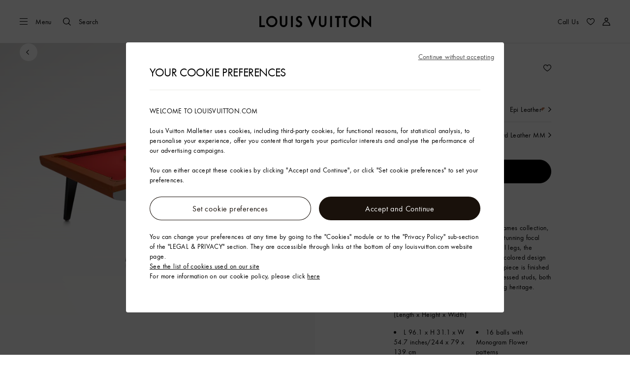

--- FILE ---
content_type: text/html;charset=utf-8
request_url: https://eu.louisvuitton.com/eng-e1/products/billiard-leather-mm-epi-nvprod2320009v/R97404
body_size: 168569
content:
<!DOCTYPE html><html  lang="en" dir="ltr"><head><meta charset="UTF-8">
<meta name="viewport" content="width=device-width, initial-scale=1, maximum-scale=2, user-scalable=1">
<title>Billiard Leather MM Epi Leather - Sport and Games | LOUIS VUITTON</title>
<link rel="preconnect" href="https://api.louisvuitton.com" crossorigin="anonymous">
<style>/*! normalize.css v8.0.1 | MIT License | github.com/necolas/normalize.css */html{line-height:1.15;-webkit-text-size-adjust:100%}[dir] body{margin:0}main{display:block}h1{font-size:2em}[dir] h1{margin:.67em 0}hr{box-sizing:content-box;height:0;overflow:visible}pre{font-family:monospace,monospace;font-size:1em}[dir] a{background-color:transparent}abbr[title]{text-decoration:underline;-webkit-text-decoration:underline dotted;text-decoration:underline dotted}[dir] abbr[title]{border-bottom:none}b,strong{font-weight:bolder}code,kbd,samp{font-family:monospace,monospace;font-size:1em}small{font-size:80%}sub,sup{font-size:75%;line-height:0;position:relative;vertical-align:baseline}sub{bottom:-.25em}sup{top:-.5em}[dir] img{border-style:none}button,input,optgroup,select,textarea{font-family:inherit;font-size:100%;line-height:1.15}[dir] button,[dir] input,[dir] optgroup,[dir] select,[dir] textarea{margin:0}button,input{overflow:visible}button,select{text-transform:none}[type=button],[type=reset],[type=submit],button{-webkit-appearance:button}[dir] [type=button]::-moz-focus-inner,[dir] [type=reset]::-moz-focus-inner,[dir] [type=submit]::-moz-focus-inner,[dir] button::-moz-focus-inner{border-style:none;padding:0}[type=button]:-moz-focusring,[type=reset]:-moz-focusring,[type=submit]:-moz-focusring,button:-moz-focusring{outline:1px dotted ButtonText}[dir] fieldset{padding:.35em .75em .625em}legend{box-sizing:border-box;color:inherit;display:table;max-width:100%;white-space:normal}[dir] legend{padding:0}progress{vertical-align:baseline}textarea{overflow:auto}[type=checkbox],[type=radio]{box-sizing:border-box}[dir] [type=checkbox],[dir] [type=radio]{padding:0}[type=number]::-webkit-inner-spin-button,[type=number]::-webkit-outer-spin-button{height:auto}[type=search]{-webkit-appearance:textfield;outline-offset:-2px}[type=search]::-webkit-search-decoration{-webkit-appearance:none}::-webkit-file-upload-button{-webkit-appearance:button;font:inherit}details{display:block}summary{display:list-item}[hidden],template{display:none}</style>
<style>.vc-base-icon{display:inline-block;stroke:currentColor;stroke-width:2;fill:none}.vc-header{display:grid;grid-gap:4px;align-items:center;height:30px}[dir] .vc-header{margin-top:10px;padding-left:10px;padding-right:10px}.vc-header.is-lg{font-size:var(--vc-text-lg)}.vc-header.is-xl{font-size:var(--vc-text-xl)}.vc-header.is-2xl{font-size:var(--vc-text-2xl)}.vc-header .vc-next,.vc-header .vc-prev,.vc-header .vc-title{align-items:center;display:flex;grid-row:1;pointer-events:auto;-webkit-user-select:none;-moz-user-select:none;user-select:none}[dir] .vc-header .vc-next,[dir] .vc-header .vc-prev,[dir] .vc-header .vc-title{border:0;border-radius:var(--vc-rounded);cursor:pointer}.vc-header .vc-title{color:var(--vc-header-title-color);font-weight:var(--vc-font-semibold);grid-column:title;line-height:30px;white-space:nowrap}[dir] .vc-header .vc-title{margin:0;padding:0 8px}.vc-header .vc-title:hover{opacity:.75}.vc-header .vc-arrow{align-items:center;color:var(--vc-header-arrow-color);display:flex;height:30px;justify-content:center;width:28px}[dir] .vc-header .vc-arrow{margin:0;padding:0}[dir] .vc-header .vc-arrow:hover{background:var(--vc-header-arrow-hover-bg)}.vc-header .vc-arrow:disabled{opacity:.25;pointer-events:none}.vc-header .vc-prev{grid-column:prev}.vc-header .vc-next{grid-column:next}.vc-day{min-height:32px;position:relative;z-index:1}.vc-monthly .is-not-in-month *{opacity:0;pointer-events:none}.vc-day-layer{bottom:0;pointer-events:none;position:absolute;top:0}[dir] .vc-day-layer{left:0;right:0}.vc-day-box-center-center{align-items:center;display:flex;justify-content:center}[dir] .vc-day-box-center-center{transform-origin:50% 50%}.vc-day-box-left-center{align-items:center;display:flex;justify-content:flex-start}[dir=ltr] .vc-day-box-left-center{transform-origin:0 50%}[dir=rtl] .vc-day-box-left-center{transform-origin:100% 50%}.vc-day-box-right-center{align-items:center;display:flex;justify-content:flex-end}[dir=ltr] .vc-day-box-right-center{transform-origin:100% 50%}[dir=rtl] .vc-day-box-right-center{transform-origin:0 50%}.vc-day-box-center-bottom{align-items:flex-end;display:flex;justify-content:center}.vc-day-content{align-items:center;display:flex;font-size:var(--vc-text-sm);font-weight:var(--vc-font-medium);height:28px;justify-content:center;line-height:28px;-webkit-user-select:none;-moz-user-select:none;user-select:none;width:28px}[dir] .vc-day-content{border-radius:var(--vc-rounded-full);cursor:pointer}[dir] .vc-day-content:hover{background-color:var(--vc-day-content-hover-bg)}.vc-day-content.vc-disabled{color:var(--vc-day-content-disabled-color)}.vc-content:not(.vc-base){color:var(--vc-content-color);font-weight:var(--vc-font-bold)}.vc-highlights{overflow:hidden;pointer-events:none;z-index:-1}.vc-highlight{height:28px;width:28px}.vc-highlight.vc-highlight-base-start{width:50%!important}[dir] .vc-highlight.vc-highlight-base-start{border-radius:0!important}[dir=ltr] .vc-highlight.vc-highlight-base-start{border-right-width:0!important}[dir=rtl] .vc-highlight.vc-highlight-base-start{border-left-width:0!important}.vc-highlight.vc-highlight-base-end{width:50%!important}[dir] .vc-highlight.vc-highlight-base-end{border-radius:0!important}[dir=ltr] .vc-highlight.vc-highlight-base-end{border-left-width:0!important}[dir=rtl] .vc-highlight.vc-highlight-base-end{border-right-width:0!important}.vc-highlight.vc-highlight-base-middle{width:100%}[dir] .vc-highlight.vc-highlight-base-middle{border-left-width:0!important;border-radius:0!important;border-right-width:0!important;margin:0 -1px}[dir] .vc-highlight-bg-none,[dir] .vc-highlight-bg-outline{background-color:var(--vc-highlight-outline-bg);border:2px solid;border-color:var(--vc-highlight-outline-border);border-radius:var(--vc-rounded-full)}[dir] .vc-highlight-bg-light{background-color:var(--vc-highlight-light-bg);border-radius:var(--vc-rounded-full)}[dir] .vc-highlight-bg-solid{background-color:var(--vc-highlight-solid-bg);border-radius:var(--vc-rounded-full)}.vc-highlight-content-none,.vc-highlight-content-outline{color:var(--vc-highlight-outline-content-color);font-weight:var(--vc-font-bold)}.vc-highlight-content-light{color:var(--vc-highlight-light-content-color);font-weight:var(--vc-font-bold)}.vc-highlight-content-solid{color:var(--vc-highlight-solid-content-color);font-weight:var(--vc-font-bold)}.vc-dots{align-items:center;display:flex;justify-content:center}.vc-dot{height:5px;width:5px}[dir] .vc-dot{border-radius:9999px;transition:var(--vc-day-content-transition)}[dir=ltr] .vc-dot:not(:last-child){margin-right:3px}[dir=rtl] .vc-dot:not(:last-child){margin-left:3px}.vc-bars{align-items:center;display:flex;justify-content:flex-start;width:75%}.vc-bar{flex-grow:1;height:3px}[dir] .vc-bar{transition:var(--vc-day-content-transition)}[dir] .vc-dot{background-color:var(--vc-dot-bg)}[dir] .vc-bar{background-color:var(--vc-bar-bg)}.vc-pane{min-width:250px}.vc-weeknumber{align-items:center;display:flex;justify-content:center;position:absolute}[dir=ltr] .vc-weeknumber.is-left{left:calc(var(--vc-weeknumber-offset-inside)*-1)}[dir=ltr] .vc-weeknumber.is-right,[dir=rtl] .vc-weeknumber.is-left{right:calc(var(--vc-weeknumber-offset-inside)*-1)}[dir=rtl] .vc-weeknumber.is-right{left:calc(var(--vc-weeknumber-offset-inside)*-1)}[dir=ltr] .vc-weeknumber.is-left-outside{left:calc(var(--vc-weeknumber-offset-outside)*-1)}[dir=ltr] .vc-weeknumber.is-right-outside,[dir=rtl] .vc-weeknumber.is-left-outside{right:calc(var(--vc-weeknumber-offset-outside)*-1)}[dir=rtl] .vc-weeknumber.is-right-outside{left:calc(var(--vc-weeknumber-offset-outside)*-1)}.vc-weeknumber-content{align-items:center;color:var(--vc-weeknumber-color);display:flex;font-size:var(--vc-text-xs);font-style:italic;font-weight:var(--vc-font-medium);height:28px;justify-content:center;-webkit-user-select:none;-moz-user-select:none;user-select:none;width:28px}[dir] .vc-weeknumber-content{margin-top:2px}.vc-weeks{position:relative;-webkit-overflow-scrolling:touch;min-width:232px}[dir] .vc-weeks{padding:6px}[dir=ltr] .vc-weeks.vc-show-weeknumbers-left{margin-left:var(--vc-weeknumber-offset-inside)}[dir=ltr] .vc-weeks.vc-show-weeknumbers-right,[dir=rtl] .vc-weeks.vc-show-weeknumbers-left{margin-right:var(--vc-weeknumber-offset-inside)}[dir=rtl] .vc-weeks.vc-show-weeknumbers-right{margin-left:var(--vc-weeknumber-offset-inside)}.vc-weekday{color:var(--vc-weekday-color);font-size:var(--vc-text-sm);font-weight:var(--vc-font-bold);line-height:14px;-webkit-user-select:none;-moz-user-select:none;user-select:none}[dir] .vc-weekday{cursor:default;padding-bottom:8px;padding-top:4px;text-align:center}.vc-week,.vc-weekdays{display:grid;grid-template-columns:repeat(7,1fr);position:relative}.vc-popover-content-wrapper{--popover-horizontal-content-offset:8px;--popover-vertical-content-offset:10px;--popover-caret-horizontal-offset:18px;--popover-caret-vertical-offset:8px;display:block;outline:none;position:absolute;z-index:10}.vc-popover-content-wrapper:not(.is-interactive){pointer-events:none}.vc-popover-content{color:var(--vc-popover-content-color);font-weight:var(--vc-font-medium);outline:none;position:relative;z-index:10}[dir] .vc-popover-content{background-color:var(--vc-popover-content-bg);border:1px solid;border-color:var(--vc-popover-content-border);border-radius:var(--vc-rounded-lg);box-shadow:var(--vc-shadow-lg);padding:4px}[dir] .vc-popover-content.direction-bottom{margin-top:var(--popover-vertical-content-offset)}[dir] .vc-popover-content.direction-top{margin-bottom:var(--popover-vertical-content-offset)}[dir=ltr] .vc-popover-content.direction-left{margin-right:var(--popover-horizontal-content-offset)}[dir=ltr] .vc-popover-content.direction-right,[dir=rtl] .vc-popover-content.direction-left{margin-left:var(--popover-horizontal-content-offset)}[dir=rtl] .vc-popover-content.direction-right{margin-right:var(--popover-horizontal-content-offset)}.vc-popover-caret{content:"";display:block;height:12px;position:absolute;width:12px;z-index:-1}[dir] .vc-popover-caret{background-color:inherit;border-top:inherit}[dir=ltr] .vc-popover-caret{border-left:inherit}[dir=rtl] .vc-popover-caret{border-right:inherit}.vc-popover-caret.direction-bottom{top:0}[dir=ltr] .vc-popover-caret.direction-bottom.align-left{transform:translateY(-50%) rotate(45deg)}[dir=rtl] .vc-popover-caret.direction-bottom.align-left{transform:translateY(-50%) rotate(-45deg)}[dir=ltr] .vc-popover-caret.direction-bottom.align-center{transform:translate(-50%) translateY(-50%) rotate(45deg)}[dir=rtl] .vc-popover-caret.direction-bottom.align-center{transform:translate(50%) translateY(-50%) rotate(-45deg)}[dir=ltr] .vc-popover-caret.direction-bottom.align-right{transform:translateY(-50%) rotate(45deg)}[dir=rtl] .vc-popover-caret.direction-bottom.align-right{transform:translateY(-50%) rotate(-45deg)}.vc-popover-caret.direction-top{top:100%}[dir=ltr] .vc-popover-caret.direction-top.align-left{transform:translateY(-50%) rotate(-135deg)}[dir=rtl] .vc-popover-caret.direction-top.align-left{transform:translateY(-50%) rotate(135deg)}[dir=ltr] .vc-popover-caret.direction-top.align-center{transform:translate(-50%) translateY(-50%) rotate(-135deg)}[dir=rtl] .vc-popover-caret.direction-top.align-center{transform:translate(50%) translateY(-50%) rotate(135deg)}[dir=ltr] .vc-popover-caret.direction-top.align-right{transform:translateY(-50%) rotate(-135deg)}[dir=rtl] .vc-popover-caret.direction-top.align-right{transform:translateY(-50%) rotate(135deg)}[dir=ltr] .vc-popover-caret.direction-left{left:100%}[dir=rtl] .vc-popover-caret.direction-left{right:100%}[dir=ltr] .vc-popover-caret.direction-left.align-top{transform:translate(-50%) rotate(135deg)}[dir=rtl] .vc-popover-caret.direction-left.align-top{transform:translate(50%) rotate(-135deg)}[dir=ltr] .vc-popover-caret.direction-left.align-middle{transform:translateY(-50%) translate(-50%) rotate(135deg)}[dir=rtl] .vc-popover-caret.direction-left.align-middle{transform:translateY(-50%) translate(50%) rotate(-135deg)}[dir=ltr] .vc-popover-caret.direction-left.align-bottom{transform:translate(-50%) rotate(135deg)}[dir=rtl] .vc-popover-caret.direction-left.align-bottom{transform:translate(50%) rotate(-135deg)}[dir=ltr] .vc-popover-caret.direction-right{left:0}[dir=rtl] .vc-popover-caret.direction-right{right:0}[dir=ltr] .vc-popover-caret.direction-right.align-top{transform:translate(-50%) rotate(-45deg)}[dir=rtl] .vc-popover-caret.direction-right.align-top{transform:translate(50%) rotate(45deg)}[dir=ltr] .vc-popover-caret.direction-right.align-middle{transform:translateY(-50%) translate(-50%) rotate(-45deg)}[dir=rtl] .vc-popover-caret.direction-right.align-middle{transform:translateY(-50%) translate(50%) rotate(45deg)}[dir=ltr] .vc-popover-caret.direction-right.align-bottom{transform:translate(-50%) rotate(-45deg)}[dir=rtl] .vc-popover-caret.direction-right.align-bottom{transform:translate(50%) rotate(45deg)}[dir=ltr] .vc-popover-caret.align-left{left:var(--popover-caret-horizontal-offset)}[dir=rtl] .vc-popover-caret.align-left{right:var(--popover-caret-horizontal-offset)}[dir=ltr] .vc-popover-caret.align-center{left:50%}[dir=rtl] .vc-popover-caret.align-center{right:50%}[dir=ltr] .vc-popover-caret.align-right{right:var(--popover-caret-horizontal-offset)}[dir=rtl] .vc-popover-caret.align-right{left:var(--popover-caret-horizontal-offset)}.vc-popover-caret.align-top{top:var(--popover-caret-vertical-offset)}.vc-popover-caret.align-middle{top:50%}.vc-popover-caret.align-bottom{bottom:var(--popover-caret-vertical-offset)}.vc-nav-header{display:flex;justify-content:space-between}.vc-nav-arrow,.vc-nav-item,.vc-nav-title{font-size:var(--vc-text-sm);-webkit-user-select:none;-moz-user-select:none;user-select:none;white-space:nowrap}[dir] .vc-nav-arrow,[dir] .vc-nav-item,[dir] .vc-nav-title{border:0;border-radius:var(--vc-rounded);cursor:pointer;margin:0}[dir] .vc-nav-arrow:hover,[dir] .vc-nav-item:hover,[dir] .vc-nav-title:hover{background-color:var(--vc-nav-hover-bg)}.vc-nav-arrow:disabled,.vc-nav-item:disabled,.vc-nav-title:disabled{opacity:.25;pointer-events:none}.vc-nav-title{color:var(--vc-nav-title-color);font-weight:var(--vc-font-bold);height:30px;line-height:var(--vc-leading-snug)}[dir] .vc-nav-title{padding:0 6px}.vc-nav-arrow{align-items:center;color:var(--vc-header-arrow-color);display:flex;height:30px;justify-content:center;width:26px}[dir] .vc-nav-arrow{padding:0}.vc-nav-items{display:grid;grid-template-columns:repeat(3,1fr);grid-row-gap:2px;grid-column-gap:5px}[dir] .vc-nav-items{margin-top:2px}.vc-nav-item{font-weight:var(--vc-font-semibold);line-height:var(--vc-leading-snug);width:48px}[dir] .vc-nav-item{padding:6px 0;text-align:center}.vc-nav-item.is-active{color:var(--vc-nav-item-active-color);font-weight:var(--vc-font-bold)}[dir] .vc-nav-item.is-active{background-color:var(--vc-nav-item-active-bg)}[dir] .vc-nav-item.is-active:not(:focus){box-shadow:var(--vc-nav-item-active-box-shadow)}.vc-nav-item.is-current{color:var(--vc-nav-item-current-color)}.vc-day-popover-row{align-items:center;display:flex}[dir] .vc-day-popover-row{transition:var(--vc-day-content-transition)}.vc-day-popover-row-indicator{align-items:center;display:flex;flex-grow:0;justify-content:center;width:15px}[dir] .vc-day-popover-row-indicator span{transition:var(--vc-day-content-transition)}.vc-day-popover-row-label{align-items:center;display:flex;flex-grow:1;flex-wrap:none;font-size:var(--vc-text-xs);line-height:var(--vc-leading-normal);width:-moz-max-content;width:max-content}[dir] .vc-day-popover-row-label{margin-left:4px;margin-right:4px}.vc-day-popover-row-highlight{height:5px;width:8px}[dir] .vc-day-popover-row-highlight{border-radius:3px}.vc-day-popover-row-bar{height:3px;width:10px}.vc-pane-container{position:relative;width:100%}.vc-pane-container.in-transition{overflow:hidden}.vc-pane-layout{display:grid}.vc-pane-header-wrapper{pointer-events:none;position:absolute;top:0;width:100%}.vc-day-popover-container{font-size:var(--vc-text-xs);font-weight:var(--vc-font-medium)}.vc-day-popover-header{color:var(--vc-day-popover-header-color);font-size:var(--vc-text-xs);font-weight:var(--vc-font-semibold)}[dir] .vc-day-popover-header{text-align:center}.vc-base-select{position:relative}.vc-base-select select{-webkit-appearance:none;-moz-appearance:none;appearance:none;color:var(--vc-select-color);display:block;font-size:var(--vc-text-base);font-weight:var(--vc-font-medium);height:30px;line-height:var(--leading-none);text-indent:0;width:-moz-max-content;width:max-content}[dir] .vc-base-select select{background-color:transparent;background-image:none;border-radius:var(--vc-rounded);cursor:pointer;margin:0;padding:0 4px;text-align:center}[dir] .vc-base-select select:hover{background-color:var(--vc-select-hover-bg)}[dir=ltr] .vc-base-select select.vc-has-icon{padding:0 24px 0 10px}[dir=rtl] .vc-base-select select.vc-has-icon{padding:0 10px 0 24px}.vc-base-select select.vc-small{font-size:var(--vc-text-sm)}[dir] .vc-base-select select.vc-small.vc-has-icon{padding:0 20px 0 8}[dir=ltr] .vc-base-select select.vc-align-left{text-align:left}[dir=ltr] .vc-base-select select.vc-align-right,[dir=rtl] .vc-base-select select.vc-align-left{text-align:right}[dir=rtl] .vc-base-select select.vc-align-right{text-align:left}.vc-base-select .vc-base-icon{opacity:.6;pointer-events:none;position:absolute;top:6px}[dir=ltr] .vc-base-select .vc-base-icon{right:4px}[dir=rtl] .vc-base-select .vc-base-icon{left:4px}.vc-time-picker{align-items:center;display:flex;flex-direction:column}[dir] .vc-time-picker{padding:8px 4px}.vc-time-picker.vc-invalid{opacity:.5;pointer-events:none}[dir] .vc-time-picker.vc-attached{border-top:1px solid var(--vc-time-picker-border)}[dir] .vc-time-picker>*+*{margin-top:4px}.vc-time-header{align-items:center;display:flex;font-size:var(--vc-text-sm);font-weight:var(--vc-font-semibold);line-height:21px;text-transform:uppercase}[dir] .vc-time-header{margin-top:-4px;padding-left:4px;padding-right:4px}.vc-time-select-group{align-items:center;display:inline-flex}[dir] .vc-time-select-group{background:var(--vc-time-select-group-bg);border:1px solid var(--vc-time-select-group-border);border-radius:var(--vc-rounded-md);padding:0 4px}.vc-time-select-group .vc-base-icon{color:var(--vc-time-select-group-icon-color)}[dir=ltr] .vc-time-select-group .vc-base-icon{margin-right:4px}[dir=rtl] .vc-time-select-group .vc-base-icon{margin-left:4px}.vc-time-weekday{color:var(--vc-time-weekday-color);letter-spacing:var(--tracking-wide)}.vc-time-month{color:var(--vc-time-month-color)}[dir=ltr] .vc-time-month{margin-left:8px}[dir=rtl] .vc-time-month{margin-right:8px}.vc-time-day{color:var(--vc-time-day-color)}[dir=ltr] .vc-time-day{margin-left:4px}[dir=rtl] .vc-time-day{margin-right:4px}.vc-time-year{color:var(--vc-time-year-color)}[dir=ltr] .vc-time-year{margin-left:8px}[dir=rtl] .vc-time-year{margin-right:8px}[dir=ltr] .vc-time-colon{margin:0 1px 2px 2px}[dir=rtl] .vc-time-colon{margin:0 2px 2px 1px}[dir=ltr] .vc-time-decimal{margin:0 0 0 1px}[dir=rtl] .vc-time-decimal{margin:0 1px 0 0}[dir] .vc-none-enter-active,[dir] .vc-none-leave-active{transition-duration:0s}.vc-fade-enter-active,.vc-fade-leave-active,.vc-slide-down-enter-active,.vc-slide-down-leave-active,.vc-slide-fade-enter-active,.vc-slide-fade-leave-active,.vc-slide-left-enter-active,.vc-slide-left-leave-active,.vc-slide-right-enter-active,.vc-slide-right-leave-active,.vc-slide-up-enter-active,.vc-slide-up-leave-active{backface-visibility:hidden;pointer-events:none;transition:transform var(--vc-slide-duration) var(--vc-slide-timing),opacity var(--vc-slide-duration) var(--vc-slide-timing)}[dir] .vc-fade-enter-active,[dir] .vc-fade-leave-active,[dir] .vc-slide-down-enter-active,[dir] .vc-slide-down-leave-active,[dir] .vc-slide-fade-enter-active,[dir] .vc-slide-fade-leave-active,[dir] .vc-slide-left-enter-active,[dir] .vc-slide-left-leave-active,[dir] .vc-slide-right-enter-active,[dir] .vc-slide-right-leave-active,[dir] .vc-slide-up-enter-active,[dir] .vc-slide-up-leave-active{transition:transform var(--vc-slide-duration) var(--vc-slide-timing),opacity var(--vc-slide-duration) var(--vc-slide-timing)}.vc-fade-leave-active,.vc-none-leave-active,.vc-slide-down-leave-active,.vc-slide-left-leave-active,.vc-slide-right-leave-active,.vc-slide-up-leave-active{position:absolute!important;width:100%}.vc-fade-enter-from,.vc-fade-leave-to,.vc-none-enter-from,.vc-none-leave-to,.vc-slide-down-enter-from,.vc-slide-down-leave-to,.vc-slide-fade-enter-from,.vc-slide-fade-leave-to,.vc-slide-left-enter-from,.vc-slide-left-leave-to,.vc-slide-right-enter-from,.vc-slide-right-leave-to,.vc-slide-up-enter-from,.vc-slide-up-leave-to{opacity:0}[dir] .vc-slide-fade-enter-from.direction-left,[dir] .vc-slide-fade-leave-to.direction-left,[dir] .vc-slide-left-enter-from,[dir] .vc-slide-right-leave-to{transform:translate(var(--vc-slide-translate))}[dir=ltr] .vc-slide-fade-enter-from.direction-right,[dir=ltr] .vc-slide-fade-leave-to.direction-right,[dir=ltr] .vc-slide-left-leave-to,[dir=ltr] .vc-slide-right-enter-from{transform:translate(calc(var(--vc-slide-translate)*-1))}[dir=rtl] .vc-slide-fade-enter-from.direction-right,[dir=rtl] .vc-slide-fade-leave-to.direction-right,[dir=rtl] .vc-slide-left-leave-to,[dir=rtl] .vc-slide-right-enter-from{transform:translate(calc((-1*var(--vc-slide-translate))*-1))}[dir] .vc-slide-down-leave-to,[dir] .vc-slide-fade-enter-from.direction-top,[dir] .vc-slide-fade-leave-to.direction-top,[dir] .vc-slide-up-enter-from{transform:translateY(var(--vc-slide-translate))}[dir] .vc-slide-down-enter-from,[dir] .vc-slide-fade-enter-from.direction-bottom,[dir] .vc-slide-fade-leave-to.direction-bottom,[dir] .vc-slide-up-leave-to{transform:translateY(calc(var(--vc-slide-translate)*-1))}:root{--vc-white:#fff;--vc-black:#000;--vc-gray-50:#f8fafc;--vc-gray-100:#f1f5f9;--vc-gray-200:#e2e8f0;--vc-gray-300:#cbd5e1;--vc-gray-400:#94a3b8;--vc-gray-500:#64748b;--vc-gray-600:#475569;--vc-gray-700:#334155;--vc-gray-800:#1e293b;--vc-gray-900:#0f172a;--vc-font-family:BlinkMacSystemFont,-apple-system,"Segoe UI","Roboto","Oxygen","Ubuntu","Cantarell","Fira Sans","Droid Sans","Helvetica Neue","Helvetica","Arial",sans-serif;--vc-font-normal:400;--vc-font-medium:500;--vc-font-semibold:600;--vc-font-bold:700;--vc-text-2xs:10px;--vc-text-xs:12px;--vc-text-sm:14px;--vc-text-base:16px;--vc-text-lg:18px;--vc-text-xl:20px;--vc-text-2xl:24px;--vc-leading-none:1;--vc-leading-tight:1.25;--vc-leading-snug:1.375;--vc-leading-normal:1.5;--vc-rounded:.25rem;--vc-rounded-md:.375rem;--vc-rounded-lg:.5rem;--vc-rounded-full:9999px;--vc-shadow:0 1px 3px 0 rgba(0,0,0,.1),0 1px 2px 0 rgba(0,0,0,.06);--vc-shadow-lg:0 10px 15px -3px rgba(0,0,0,.1),0 4px 6px -2px rgba(0,0,0,.05);--vc-shadow-inner:inset 0 2px 4px 0 rgba(0,0,0,.06);--vc-slide-translate:22px;--vc-slide-duration:.15s;--vc-slide-timing:ease;--vc-day-content-transition:all .13s ease-in;--vc-weeknumber-offset-inside:26px;--vc-weeknumber-offset-outside:34px}.vc-gray{--vc-accent-50:var(--vc-gray-50);--vc-accent-100:var(--vc-gray-100);--vc-accent-200:var(--vc-gray-200);--vc-accent-300:var(--vc-gray-300);--vc-accent-400:var(--vc-gray-400);--vc-accent-500:var(--vc-gray-500);--vc-accent-600:var(--vc-gray-600);--vc-accent-700:var(--vc-gray-700);--vc-accent-800:var(--vc-gray-800);--vc-accent-900:var(--vc-gray-900)}.vc-red{--vc-accent-50:#fef2f2;--vc-accent-100:#fee2e2;--vc-accent-200:#fecaca;--vc-accent-300:#fca5a5;--vc-accent-400:#f87171;--vc-accent-500:#ef4444;--vc-accent-600:#dc2626;--vc-accent-700:#b91c1c;--vc-accent-800:#991b1b;--vc-accent-900:#7f1d1d}.vc-orange{--vc-accent-50:#fff7ed;--vc-accent-100:#ffedd5;--vc-accent-200:#fed7aa;--vc-accent-300:#fdba74;--vc-accent-400:#fb923c;--vc-accent-500:#f97316;--vc-accent-600:#ea580c;--vc-accent-700:#c2410c;--vc-accent-800:#9a3412;--vc-accent-900:#7c2d12}.vc-yellow{--vc-accent-50:#fefce8;--vc-accent-100:#fef9c3;--vc-accent-200:#fef08a;--vc-accent-300:#fde047;--vc-accent-400:#facc15;--vc-accent-500:#eab308;--vc-accent-600:#ca8a04;--vc-accent-700:#a16207;--vc-accent-800:#854d0e;--vc-accent-900:#713f12}.vc-green{--vc-accent-50:#f0fdf4;--vc-accent-100:#dcfce7;--vc-accent-200:#bbf7d0;--vc-accent-300:#86efac;--vc-accent-400:#4ade80;--vc-accent-500:#22c55e;--vc-accent-600:#16a34a;--vc-accent-700:#15803d;--vc-accent-800:#166534;--vc-accent-900:#14532d}.vc-teal{--vc-accent-50:#f0fdfa;--vc-accent-100:#ccfbf1;--vc-accent-200:#99f6e4;--vc-accent-300:#5eead4;--vc-accent-400:#2dd4bf;--vc-accent-500:#14b8a6;--vc-accent-600:#0d9488;--vc-accent-700:#0f766e;--vc-accent-800:#115e59;--vc-accent-900:#134e4a}.vc-blue{--vc-accent-50:#eff6ff;--vc-accent-100:#dbeafe;--vc-accent-200:#bfdbfe;--vc-accent-300:#93c5fd;--vc-accent-400:#60a5fa;--vc-accent-500:#3b82f6;--vc-accent-600:#2563eb;--vc-accent-700:#1d4ed8;--vc-accent-800:#1e40af;--vc-accent-900:#1e3a8a}.vc-indigo{--vc-accent-50:#eef2ff;--vc-accent-100:#e0e7ff;--vc-accent-200:#c7d2fe;--vc-accent-300:#a5b4fc;--vc-accent-400:#818cf8;--vc-accent-500:#6366f1;--vc-accent-600:#4f46e5;--vc-accent-700:#4338ca;--vc-accent-800:#3730a3;--vc-accent-900:#312e81}.vc-purple{--vc-accent-50:#faf5ff;--vc-accent-100:#f3e8ff;--vc-accent-200:#e9d5ff;--vc-accent-300:#d8b4fe;--vc-accent-400:#c084fc;--vc-accent-500:#a855f7;--vc-accent-600:#9333ea;--vc-accent-700:#7e22ce;--vc-accent-800:#6b21a8;--vc-accent-900:#581c87}.vc-pink{--vc-accent-50:#fdf2f8;--vc-accent-100:#fce7f3;--vc-accent-200:#fbcfe8;--vc-accent-300:#f9a8d4;--vc-accent-400:#f472b6;--vc-accent-500:#ec4899;--vc-accent-600:#db2777;--vc-accent-700:#be185d;--vc-accent-800:#9d174d;--vc-accent-900:#831843}.vc-focus:focus-within{outline:0}[dir] .vc-focus:focus-within{box-shadow:var(--vc-focus-ring)}.vc-light{--vc-color:var(--vc-gray-900);--vc-bg:var(--vc-white);--vc-border:var(--vc-gray-300);--vc-hover-bg:rgba(204,214,224,.3);--vc-focus-ring:0 0 0 2px rgba(59,131,246,.4);--vc-header-arrow-color:var(--vc-gray-500);--vc-header-arrow-hover-bg:var(--vc-gray-200);--vc-header-title-color:var(--vc-gray-900);--vc-weekday-color:var(--vc-gray-500);--vc-weeknumber-color:var(--vc-gray-400);--vc-nav-hover-bg:var(--vc-gray-200);--vc-nav-title-color:var(--vc-gray-900);--vc-nav-item-hover-box-shadow:none;--vc-nav-item-active-color:var(--vc-white);--vc-nav-item-active-bg:var(--vc-accent-500);--vc-nav-item-active-box-shadow:var(--vc-shadow);--vc-nav-item-current-color:var(--vc-accent-600);--vc-day-popover-container-color:var(--vc-white);--vc-day-popover-container-bg:var(--vc-gray-800);--vc-day-popover-container-border:var(--vc-gray-700);--vc-day-popover-header-color:var(--vc-gray-700);--vc-popover-content-color:var(--vc-gray-900);--vc-popover-content-bg:var(--vc-gray-50);--vc-popover-content-border:var(--vc-gray-300);--vc-time-picker-border:var(--vc-gray-300);--vc-time-weekday-color:var(--vc-gray-700);--vc-time-month-color:var(--vc-accent-600);--vc-time-day-color:var(--vc-accent-600);--vc-time-year-color:var(--vc-gray-500);--vc-time-select-group-bg:var(--vc-gray-50);--vc-time-select-group-border:var(--vc-gray-300);--vc-time-select-group-icon-color:var(--vc-accent-500);--vc-select-color:var(--vc-gray-900);--vc-select-bg:var(--vg-gray-50);--vc-select-hover-bg:var(--vc-gray-100);--vc-select-border:var(--vc-gray-300);--vc-day-content-hover-bg:var(--vc-hover-bg);--vc-day-content-disabled-color:var(--vc-gray-400)}.vc-light .vc-attr,.vc-light.vc-attr{--vc-content-color:var(--vc-accent-600);--vc-highlight-outline-bg:var(--vc-white);--vc-highlight-outline-border:var(--vc-accent-600);--vc-highlight-outline-content-color:var(--vc-accent-700);--vc-highlight-light-bg:var(--vc-accent-200);--vc-highlight-light-content-color:var(--vc-accent-900);--vc-highlight-solid-bg:var(--vc-accent-600);--vc-highlight-solid-content-color:var(--vc-white);--vc-dot-bg:var(--vc-accent-600);--vc-bar-bg:var(--vc-accent-600)}.vc-dark{--vc-color:var(--vc-white);--vc-bg:var(--vc-gray-900);--vc-border:var(--vc-gray-700);--vc-hover-bg:rgba(114,129,151,.3);--vc-focus-ring:0 0 0 2px rgba(59,130,246,.7);--vc-header-arrow-color:var(--vc-gray-300);--vc-header-arrow-hover-bg:var(--vc-gray-800);--vc-header-title-color:var(--vc-gray-100);--vc-weekday-color:var(--vc-accent-200);--vc-weeknumber-color:var(--vc-gray-500);--vc-nav-hover-bg:var(--vc-gray-700);--vc-nav-title-color:var(--vc-gray-100);--vc-nav-item-hover-box-shadow:none;--vc-nav-item-active-color:var(--vc-white);--vc-nav-item-active-bg:var(--vc-accent-500);--vc-nav-item-active-box-shadow:none;--vc-nav-item-current-color:var(--vc-accent-400);--vc-day-popover-container-color:var(--vc-gray-800);--vc-day-popover-container-bg:var(--vc-white);--vc-day-popover-container-border:var(--vc-gray-100);--vc-day-popover-header-color:var(--vc-gray-300);--vc-popover-content-color:var(--vc-white);--vc-popover-content-bg:var(--vc-gray-800);--vc-popover-content-border:var(--vc-gray-700);--vc-time-picker-border:var(--vc-gray-700);--vc-time-weekday-color:var(--vc-gray-400);--vc-time-month-color:var(--vc-accent-400);--vc-time-day-color:var(--vc-accent-400);--vc-time-year-color:var(--vc-gray-500);--vc-time-select-group-bg:var(--vc-gray-700);--vc-time-select-group-border:var(--vc-gray-500);--vc-time-select-group-icon-color:var(--vc-accent-400);--vc-select-color:var(--vc-gray-200);--vc-select-bg:var(--vc-gray-700);--vc-select-hover-bg:var(--vc-gray-600);--vc-select-border:var(--vc-gray-500);--vc-day-content-hover-bg:var(--vc-hover-bg);--vc-day-content-disabled-color:var(--vc-gray-600)}.vc-dark .vc-attr,.vc-dark.vc-attr{--vc-content-color:var(--vc-accent-500);--vc-highlight-outline-bg:var(--vc-gray-900);--vc-highlight-outline-border:var(--vc-accent-300);--vc-highlight-outline-content-color:var(--vc-accent-200);--vc-highlight-light-bg:var(--vc-accent-800);--vc-highlight-light-content-color:var(--vc-accent-100);--vc-highlight-solid-bg:var(--vc-accent-500);--vc-highlight-solid-content-color:var(--vc-white);--vc-dot-bg:var(--vc-accent-500);--vc-bar-bg:var(--vc-accent-500)}.vc-container{color:var(--vc-color);display:inline-flex;font-family:var(--vc-font-family);height:-moz-max-content;height:max-content;position:relative;width:-moz-max-content;width:max-content;-webkit-font-smoothing:antialiased;-moz-osx-font-smoothing:grayscale;-webkit-tap-highlight-color:transparent}[dir] .vc-container{background-color:var(--vc-bg)}.vc-container,.vc-container *{box-sizing:border-box}.vc-container :focus,.vc-container:focus{outline:none}[dir] .vc-container .vc-container{border:none}[dir] .vc-bordered{border:1px solid;border-color:var(--vc-border);border-radius:var(--vc-rounded-lg)}.vc-expanded{min-width:100%}[dir] .vc-transparent{background-color:transparent}[dir] .vc-date-picker-content{background-color:var(--vc-bg);padding:0}[dir] .vc-date-picker-content .vc-container{border:0}</style>
<style>@charset "UTF-8";:root{--vh:1vh;--banner-height:0px;--focus-outline-offset:1px;--product-picture-background:url([data-uri])}.lv-list{list-style:none}[dir] .lv-list{margin:0;padding:0}.lv-gutters{box-sizing:border-box}[dir] .lv-gutters{padding-left:6.4vw;padding-right:6.4vw}@media screen and (min-width:48rem){[dir] .lv-gutters{padding-left:3.125vw;padding-right:3.125vw}}@media screen and (min-width:64rem){[dir] .lv-gutters{padding-left:4.6875vw;padding-right:4.6875vw}}@media screen and (min-width:90rem){[dir] .lv-gutters{padding-left:8.3333333333vw;padding-right:8.3333333333vw}}.lv-gutters-small{box-sizing:border-box}[dir] .lv-gutters-small{padding-left:6.4vw;padding-right:6.4vw}@media screen and (min-width:48rem){[dir] .lv-gutters-small{padding-left:3.125vw;padding-right:3.125vw}}@media screen and (min-width:64rem){[dir] .lv-gutters-small{padding-left:3.125vw;padding-right:3.125vw}}@media screen and (min-width:90rem){[dir] .lv-gutters-small{padding-left:3.3333333333vw;padding-right:3.3333333333vw}}.lv-medium-only{display:none}@media screen and (min-width:48rem){.lv-medium-only{display:block}}.lv-small-only{display:block}@media screen and (min-width:48rem){.lv-small-only{display:none}}.lv-fullheight{min-height:100vh}.lv-map{width:100%}.lv-map,.lv-map>div{height:100%}.lv-sticky>*{position:fixed!important;z-index:3}[dir] .lv-sticky>*{left:0;right:0}html[dir] .nuxt-progress{left:0!important;right:auto!important}@font-face{font-display:swap;font-family:Louis Vuitton Web;font-style:normal;font-weight:300;src:url(/fonts/bin/LouisVuitton-Light.woff2) format("woff2"),url(/fonts/bin/LouisVuitton-Light.woff) format("woff")}@font-face{font-display:swap;font-family:Louis Vuitton Web;font-style:italic;font-weight:300;src:url(/fonts/bin/LouisVuitton-LightOblique.woff2) format("woff2"),url(/fonts/bin/LouisVuitton-LightOblique.woff) format("woff")}@font-face{font-display:swap;font-family:Louis Vuitton Web;font-style:normal;font-weight:400;src:url(/fonts/bin/LouisVuitton-Regular.woff2) format("woff2"),url(/fonts/bin/LouisVuitton-Regular.woff) format("woff")}@font-face{font-display:swap;font-family:Louis Vuitton Web;font-style:italic;font-weight:400;src:url(/fonts/bin/LouisVuitton-Oblique.woff2) format("woff2"),url(/fonts/bin/LouisVuitton-Oblique.woff) format("woff")}@font-face{font-display:swap;font-family:Louis Vuitton Web;font-style:normal;font-weight:500;src:url(/fonts/bin/LouisVuitton-Medium.woff2) format("woff2"),url(/fonts/bin/LouisVuitton-Medium.woff) format("woff")}@font-face{font-display:swap;font-family:Louis Vuitton Web;font-style:italic;font-weight:500;src:url(/fonts/bin/LouisVuitton-MediumOblique.woff2) format("woff2"),url(/fonts/bin/LouisVuitton-MediumOblique.woff) format("woff")}@font-face{font-display:swap;font-family:Louis Vuitton Web;font-style:normal;font-weight:600;src:url(/fonts/bin/LouisVuitton-Demi.woff2) format("woff2"),url(/fonts/bin/LouisVuitton-Demi.woff) format("woff")}@font-face{font-display:swap;font-family:Louis Vuitton Web;font-style:italic;font-weight:600;src:url(/fonts/bin/LouisVuitton-DemiOblique.woff2) format("woff2"),url(/fonts/bin/LouisVuitton-DemiOblique.woff) format("woff")}@font-face{font-display:swap;font-family:Louis Vuitton Symbols Web;font-style:normal;font-weight:600;src:url(/fonts/bin/LouisVuitton-Demi_logo.woff2) format("woff2"),url(/fonts/bin/LouisVuitton-Demi_logo.woff) format("woff")}@font-face{font-display:swap;font-family:Louis Vuitton Web;font-style:normal;font-weight:700;src:url(/fonts/bin/LouisVuitton-Bold.woff2) format("woff2"),url(/fonts/bin/LouisVuitton-Bold.woff) format("woff")}@font-face{font-display:swap;font-family:tiredOfCourier;font-style:normal;font-weight:400;src:url(/fonts/bin/tiredOfCourier.woff2) format("woff2"),url(/fonts/bin/tiredOfCourier.woff) format("woff")}@font-face{font-display:swap;font-family:CommercialScriptStd;font-style:normal;font-weight:400;src:url(/fonts/bin/CommercialScriptStd.woff2) format("woff2"),url(/fonts/bin/CommercialScriptStd.woff) format("woff")}@font-face{font-display:swap;font-family:Louis Vuitton Cyrillic;font-style:normal;font-weight:400;src:url(/fonts/bin/LouisVuitton-Cyrillic.woff2) format("woff2"),url(/fonts/bin/LouisVuitton-Cyrillic.woff) format("woff")}@font-face{font-display:swap;font-family:Louis Vuitton Cyrillic;font-style:normal;font-weight:600;src:url(/fonts/bin/LouisVuitton-CyrillicDemi.woff2) format("woff2"),url(/fonts/bin/LouisVuitton-CyrillicDemi.woff) format("woff")}@font-face{font-display:swap;font-family:Louis Vuitton Cyrillic;font-style:normal;font-weight:300;src:url(/fonts/bin/LouisVuitton-CyrillicLight.woff2) format("woff2"),url(/fonts/bin/LouisVuitton-CyrillicLight.woff) format("woff")}@font-face{font-display:swap;font-family:Louis Vuitton Arabic;font-style:normal;font-weight:300;src:url(/fonts/bin/AvenirW05-Light.woff2) format("woff2"),url(/fonts/bin/AvenirW05-Light.woff) format("woff")}@font-face{font-display:swap;font-family:Louis Vuitton Arabic;font-style:normal;font-weight:400;src:url(/fonts/bin/AvenirW05-Regular.woff2) format("woff2"),url(/fonts/bin/AvenirW05-Regular.woff) format("woff")}@font-face{font-display:swap;font-family:Louis Vuitton Arabic;font-style:normal;font-weight:500;src:url(/fonts/bin/AvenirW05-Medium.woff2) format("woff2"),url(/fonts/bin/AvenirW05-Medium.woff) format("woff")}@font-face{font-display:swap;font-family:Louis Vuitton Arabic;font-style:normal;font-weight:600;src:url(/fonts/bin/AvenirW05-Heavy.woff2) format("woff2"),url(/fonts/bin/AvenirW05-Heavy.woff) format("woff")}@font-face{font-display:swap;font-family:Louis Vuitton Arabic;font-style:normal;font-weight:700;src:url(/fonts/bin/AvenirW05-Black.woff2) format("woff2"),url(/fonts/bin/AvenirW05-Black.woff) format("woff")}@font-face{font-display:swap;font-family:Louis Vuitton Chinese;font-style:normal;font-weight:300;src:url(/fonts/bin/LouisVuitton-Light.woff2) format("woff2"),url(/fonts/bin/LouisVuitton-Light.woff) format("woff")}@font-face{font-display:swap;font-family:Louis Vuitton Chinese;font-style:italic;font-weight:300;src:url(/fonts/bin/LouisVuitton-LightOblique.woff2) format("woff2"),url(/fonts/bin/LouisVuitton-LightOblique.woff) format("woff")}@font-face{font-display:swap;font-family:Louis Vuitton Chinese;font-style:normal;font-weight:400;src:url(/fonts/bin/LouisVuitton-Regular.woff2) format("woff2"),url(/fonts/bin/LouisVuitton-Regular.woff) format("woff")}@font-face{font-display:swap;font-family:Louis Vuitton Chinese;font-style:italic;font-weight:400;src:url(/fonts/bin/LouisVuitton-Oblique.woff2) format("woff2"),url(/fonts/bin/LouisVuitton-Oblique.woff) format("woff")}@font-face{font-display:swap;font-family:Louis Vuitton Chinese;font-style:normal;font-weight:500;src:url(/fonts/bin/LouisVuitton-Medium.woff2) format("woff2"),url(/fonts/bin/LouisVuitton-Medium.woff) format("woff")}@font-face{font-display:swap;font-family:Louis Vuitton Chinese;font-style:italic;font-weight:500;src:url(/fonts/bin/LouisVuitton-MediumOblique.woff2) format("woff2"),url(/fonts/bin/LouisVuitton-MediumOblique.woff) format("woff")}@font-face{font-display:swap;font-family:Louis Vuitton Chinese;font-style:normal;font-weight:600;src:url(/fonts/bin/LouisVuitton-Demi.woff2) format("woff2"),url(/fonts/bin/LouisVuitton-Demi.woff) format("woff")}@font-face{font-display:swap;font-family:Louis Vuitton Chinese;font-style:italic;font-weight:600;src:url(/fonts/bin/LouisVuitton-DemiOblique.woff2) format("woff2"),url(/fonts/bin/LouisVuitton-DemiOblique.woff) format("woff")}@font-face{font-display:swap;font-family:Louis Vuitton Chinese;font-style:normal;font-weight:700;src:url(/fonts/bin/LouisVuitton-Bold.woff2) format("woff2"),url(/fonts/bin/LouisVuitton-Bold.woff) format("woff")}@font-face{ascent-override:117.88%;descent-override:31.01%;font-family:Louis Vuitton Web Fallback;font-style:normal;font-weight:400;line-gap-override:0%;size-adjust:86.61%;src:local("Arial")}.heading-xxl{font-size:4rem;font-weight:400;letter-spacing:.025rem;line-height:4rem}.heading-xxl.-light{color:#fff}.heading-xxl.-dark{color:#000}.heading-xxl:lang(ko),.heading-xxl:lang(zh){font-size:2.6rem}.heading-xxl:lang(ja){font-size:2rem}.heading-xxl:lang(ru){font-size:3.4rem}.heading-xxl:lang(ja),.heading-xxl:lang(ko),.heading-xxl:lang(th),.heading-xxl:lang(zh){font-style:normal;letter-spacing:0;line-height:normal}.heading-xxl:lang(th){word-break:break-word}.heading-xxl:lang(vi){line-height:1.3}.heading-xl{font-size:3rem;font-weight:400;letter-spacing:.025rem;line-height:3.5rem}.heading-xl.-light{color:#fff}.heading-xl.-dark{color:#000}.heading-xl:lang(ko),.heading-xl:lang(zh){font-size:1.95rem}.heading-xl:lang(ja){font-size:1.5rem}.heading-xl:lang(ru){font-size:2.55rem}.heading-xl:lang(ja),.heading-xl:lang(ko),.heading-xl:lang(th),.heading-xl:lang(zh){font-style:normal;letter-spacing:0;line-height:normal}.heading-xl:lang(th){word-break:break-word}.heading-xl:lang(vi){line-height:1.3}.heading-l{font-size:2rem;font-weight:400;letter-spacing:.025rem;line-height:2.5rem}.heading-l.-light{color:#fff}.heading-l.-dark{color:#000}.heading-l:lang(ja),.heading-l:lang(ko),.heading-l:lang(zh){font-size:1.5rem}.heading-l:lang(ja),.heading-l:lang(ko),.heading-l:lang(th),.heading-l:lang(zh){font-style:normal;letter-spacing:0;line-height:normal}.heading-l:lang(th){word-break:break-word}.heading-l:lang(vi){line-height:1.3}.heading-m{font-size:1.5rem;font-weight:400;letter-spacing:.025rem;line-height:1.75rem}.heading-m.-light{color:#fff}.heading-m.-dark{color:#000}.heading-m:lang(ko),.heading-m:lang(zh){font-size:1.35rem}.heading-m:lang(ja){font-size:1.2rem}.heading-m:lang(ja),.heading-m:lang(ko),.heading-m:lang(th),.heading-m:lang(zh){font-style:normal;letter-spacing:0;line-height:normal}.heading-m:lang(th){word-break:break-word}.heading-m:lang(vi){line-height:1.3}.heading-s{font-size:1.125rem;font-weight:400;letter-spacing:.025rem;line-height:1.5rem}.heading-s.-light{color:#fff}.heading-s.-dark{color:#000}.heading-s:lang(ko),.heading-s:lang(zh){font-size:1.0125rem}.heading-s:lang(ja){font-size:.9rem}.heading-s:lang(ja),.heading-s:lang(ko),.heading-s:lang(th),.heading-s:lang(zh){font-style:normal;letter-spacing:0;line-height:normal}.heading-s:lang(th){word-break:break-word}.heading-s:lang(vi){line-height:1.3}.heading-xs{font-size:1rem;font-weight:400;letter-spacing:.025rem;line-height:1.25rem}.heading-xs.-light{color:#fff}.heading-xs.-dark{color:#000}.heading-xs:lang(ko),.heading-xs:lang(zh){font-size:.9rem}.heading-xs:lang(ja){font-size:.8rem}.heading-xs:lang(ja),.heading-xs:lang(ko),.heading-xs:lang(th),.heading-xs:lang(zh){font-style:normal;letter-spacing:0;line-height:normal}.heading-xs:lang(th){word-break:break-word}.heading-xs:lang(vi){line-height:1.3}.list-label-m{font-size:1rem;font-weight:400;letter-spacing:.025rem;line-height:1.25rem}.list-label-m.-light{color:#fff}.list-label-m.-dark{color:#000}.list-label-m:lang(ko),.list-label-m:lang(zh){font-size:.9rem}.list-label-m:lang(ja){font-size:.8rem}.list-label-m:lang(ja),.list-label-m:lang(ko),.list-label-m:lang(th),.list-label-m:lang(zh){font-style:normal;letter-spacing:0;line-height:normal}.list-label-m:lang(th){word-break:break-word}.list-label-m:lang(vi){line-height:1.3}.list-label-s{font-size:.875rem;font-weight:400;letter-spacing:.025rem;line-height:1rem}.list-label-s.-light{color:#fff}.list-label-s.-dark{color:#000}.list-label-s:lang(ko),.list-label-s:lang(zh){font-size:.7875rem}.list-label-s:lang(ja){font-size:.7rem}.list-label-s:lang(ja),.list-label-s:lang(ko),.list-label-s:lang(th),.list-label-s:lang(zh){font-style:normal;letter-spacing:0;line-height:normal}.list-label-s:lang(th){word-break:break-word}.list-label-s:lang(vi){line-height:1.3}.body-l{font-size:1.5rem;font-weight:400;letter-spacing:.025rem;line-height:2rem}.body-l.-light{color:#fff}.body-l.-dark{color:#000}.body-l:lang(ko),.body-l:lang(zh){font-size:1.35rem}.body-l:lang(ja){font-size:1.2rem}.body-l:lang(ja),.body-l:lang(ko),.body-l:lang(th),.body-l:lang(zh){font-style:normal;letter-spacing:0;line-height:normal}.body-l:lang(th){word-break:break-word}.body-l:lang(vi){line-height:1.3}.body-m{font-size:1rem;font-weight:400;letter-spacing:.025rem;line-height:1.5rem}.body-m.-light{color:#fff}.body-m.-dark{color:#000}.body-m:lang(ko),.body-m:lang(zh){font-size:.9rem}.body-m:lang(ja){font-size:.8rem}.body-m:lang(ja),.body-m:lang(ko),.body-m:lang(th),.body-m:lang(zh){font-style:normal;letter-spacing:0;line-height:normal}.body-m:lang(th){word-break:break-word}.body-m:lang(vi){line-height:1.3}.body-s{font-size:.875rem;font-weight:400;letter-spacing:.025rem;line-height:1.25rem}.body-s.-light{color:#fff}.body-s.-dark{color:#000}.body-s:lang(ko),.body-s:lang(zh){font-size:.7875rem}.body-s:lang(ja){font-size:.7rem}.body-s:lang(ja),.body-s:lang(ko),.body-s:lang(th),.body-s:lang(zh){font-style:normal;letter-spacing:0;line-height:normal}.body-s:lang(th){word-break:break-word}.body-s:lang(vi){line-height:1.3}.overline{font-size:.625rem;font-weight:400;letter-spacing:.0625rem;line-height:1rem;text-transform:uppercase}.overline.-light{color:#fff}.overline.-dark{color:#000}.overline:lang(ar),.overline:lang(zh){font-size:.6875rem}.overline:lang(ja),.overline:lang(ko),.overline:lang(th),.overline:lang(zh){font-style:normal;letter-spacing:0;line-height:normal}.overline:lang(th){word-break:break-word}.overline:lang(vi){line-height:1.3}.lv-edito-title{color:#000;font-size:3rem;font-weight:400;letter-spacing:.025rem;line-height:3.5rem}.lv-edito-title:lang(ko),.lv-edito-title:lang(zh){font-size:1.95rem}.lv-edito-title:lang(ja){font-size:1.5rem}.lv-edito-title:lang(ru){font-size:2.55rem}.lv-edito-title:lang(ja),.lv-edito-title:lang(ko),.lv-edito-title:lang(th),.lv-edito-title:lang(zh){font-style:normal;letter-spacing:0;line-height:normal}.lv-edito-title:lang(th){word-break:break-word}.lv-edito-title:lang(vi){line-height:1.3}@media screen and (min-width:48rem){.lv-edito-title{color:#000;font-size:4rem;font-weight:400;letter-spacing:.025rem;line-height:4rem}.lv-edito-title:lang(ko),.lv-edito-title:lang(zh){font-size:2.6rem}.lv-edito-title:lang(ja){font-size:2rem}.lv-edito-title:lang(ru){font-size:3.4rem}.lv-edito-title:lang(ja),.lv-edito-title:lang(ko),.lv-edito-title:lang(th),.lv-edito-title:lang(zh){font-style:normal;letter-spacing:0;line-height:normal}.lv-edito-title:lang(th){word-break:break-word}.lv-edito-title:lang(vi){line-height:1.3}}.-text-is-medium{font-weight:500}.-text-is-uppercase{text-transform:uppercase}.-text-is-capitalize{text-transform:capitalize}.-text-is-underline{text-decoration:none}[dir] .-text-is-underline{box-shadow:0 2px 0 -1px currentColor}@media(forced-colors:active){.-text-is-underline{text-decoration:underline}[dir] .-text-is-underline{box-shadow:none}}.-text-is-strikethrough{text-decoration:line-through}.-text-is-grey{color:#767676}body{color:inherit;color:#000;font-family:Louis Vuitton Web,Louis Vuitton Web Fallback,Helvetica Neue,Helvetica,Arial,sans-serif;font-size:1rem;font-weight:400;letter-spacing:.025rem;line-height:1.5rem;-webkit-font-smoothing:antialiased;-moz-osx-font-smoothing:grayscale}body:lang(ko),body:lang(zh){font-size:.9rem}body:lang(ja){font-size:.8rem}body:lang(ja),body:lang(ko),body:lang(th),body:lang(zh){font-style:normal;letter-spacing:0;line-height:normal}body:lang(th){word-break:break-word}body:lang(vi){line-height:1.3}body:lang(en),body:lang(en-CA),body:lang(en-US),body:lang(ko),body:lang(pt),body:lang(zh-Hans){quotes:"“" "“"}body:lang(en-GB){quotes:"‘" "’"}body:lang(zh-Hant){quotes:"「" "」"}body:lang(en-HK){quotes:"‘" "’"}body:lang(ja){quotes:"「" "」"}body:lang(es),body:lang(fr),body:lang(it),body:lang(ru){quotes:"«" "»"}body:lang(de){quotes:"„" "“"}body:lang(vi){font-family:Helvetica Neue,Helvetica,Arial,sans-serif}body:lang(ja){font-family:Louis Vuitton Web,Hiragino Kaku Gothic Pro W3,Motoya,Meiryo,MS PGothic}body:lang(ko){font-family:Louis Vuitton Web,Droid Sans Fallback,Malgun Gothic,Dotum,MS Gothic,Georgia}body:lang(zh-Hans){font-family:Louis Vuitton Chinese,STHeiti Light,STHeitiTC-Light,Droid Sans Fallback,Microsoft YaHei,SimHei}body:lang(zh-Hant){font-family:Louis Vuitton Chinese,HeitiTC-Light,STHeitiTC-Light,Droid Sans Fallback,Microsoft Jhenghei,Arial Unicode MS}body:lang(ru){font-family:Louis Vuitton Cyrillic,Arial}body:lang(ar){font-family:Louis Vuitton Web,Louis Vuitton Arabic,Geeza Pro,Arial}h1,h2,h3,h4,h5,h6{font-weight:400}b,strong{font-weight:500}button{color:inherit;font-family:inherit;font-size:inherit;font-weight:inherit;letter-spacing:inherit;line-height:inherit;text-transform:inherit}[dir] button{background:transparent;border:0;cursor:pointer;margin:0;padding:0;text-align:inherit}[dir] button::-moz-focus-inner{border:0;padding:0}[dir] button:disabled{cursor:auto}[dir] div[role=button]{cursor:pointer}.lv-button,.lv-chip-button{text-decoration:none}[dir] .lv-button,[dir] .lv-chip-button{border-radius:100vmax;cursor:pointer;text-align:center}[dir] .lv-button:disabled,[dir] .lv-chip-button:disabled,[dir] [disabled].lv-button,[dir] [disabled].lv-chip-button{cursor:auto}.lv-button{box-sizing:border-box;color:inherit;display:inline-block;font-size:1rem;font-weight:400;letter-spacing:.025rem;line-height:1.25rem}[dir] .lv-button{background:none;border:none;padding:.8125rem 2rem;transition:border .3s cubic-bezier(.39,.575,.565,1),box-shadow .3s cubic-bezier(.39,.575,.565,1),color .3s cubic-bezier(.39,.575,.565,1),background .3s cubic-bezier(.39,.575,.565,1),box-shadow .3s cubic-bezier(.39,.575,.565,1)}.lv-button:lang(ko),.lv-button:lang(zh){font-size:.9rem}.lv-button:lang(ja){font-size:.8rem}.lv-button:lang(ja),.lv-button:lang(ko),.lv-button:lang(th),.lv-button:lang(zh){font-style:normal;letter-spacing:0;line-height:normal}.lv-button:lang(th){word-break:break-word}.lv-button:lang(vi){line-height:1.3}.lv-button.-size-m{color:inherit;font-size:.875rem;font-weight:400;letter-spacing:.025rem;line-height:1rem}[dir] .lv-button.-size-m{padding:.75rem 1.5rem}.lv-button.-size-m:lang(ko),.lv-button.-size-m:lang(zh){font-size:.7875rem}.lv-button.-size-m:lang(ja){font-size:.7rem}.lv-button.-size-m:lang(ja),.lv-button.-size-m:lang(ko),.lv-button.-size-m:lang(th),.lv-button.-size-m:lang(zh){font-style:normal;letter-spacing:0;line-height:normal}.lv-button.-size-m:lang(th){word-break:break-word}.lv-button.-size-m:lang(vi){line-height:1.3}.lv-button.-size-s{color:inherit;font-size:.875rem;font-weight:400;letter-spacing:.025rem;line-height:1rem}[dir] .lv-button.-size-s{padding:.5rem 1rem}.lv-button.-size-s:lang(ko),.lv-button.-size-s:lang(zh){font-size:.7875rem}.lv-button.-size-s:lang(ja){font-size:.7rem}.lv-button.-size-s:lang(ja),.lv-button.-size-s:lang(ko),.lv-button.-size-s:lang(th),.lv-button.-size-s:lang(zh){font-style:normal;letter-spacing:0;line-height:normal}.lv-button.-size-s:lang(th){word-break:break-word}.lv-button.-size-s:lang(vi){line-height:1.3}.lv-button.-primary{color:#fff}[dir] .lv-button.-primary{background-color:#000;border:1px solid #000}.lv-button.-primary:lang(th){line-height:normal}.lv-button.-primary:not(:disabled){--focus-outline-offset:-6px}.keyboard-is-used .lv-button.-primary:not(:disabled):focus{color:#000}[dir] .keyboard-is-used .lv-button.-primary:not(:disabled):focus{background-color:#fff}@media(-moz-touch-enabled:0),(-webkit-hover:hover),(hover:hover)and (pointer:fine){.lv-button.-primary:not(:disabled):hover{color:#000}[dir] .lv-button.-primary:not(:disabled):hover{background-color:#fff}}.lv-button.-primary.-light{color:#000}[dir] .lv-button.-primary.-light{background-color:#fff;border-color:#fff}.keyboard-is-used .lv-button.-primary.-light:not(:disabled):focus{color:#fff}[dir] .keyboard-is-used .lv-button.-primary.-light:not(:disabled):focus{background-color:#000}@media(-moz-touch-enabled:0),(-webkit-hover:hover),(hover:hover)and (pointer:fine){.lv-button.-primary.-light:not(:disabled):hover{color:#fff}[dir] .lv-button.-primary.-light:not(:disabled):hover{background-color:#000}}.lv-button.-primary:disabled,.lv-button.-primary[disabled]{color:#767676}[dir] .lv-button.-primary:disabled,[dir] .lv-button.-primary[disabled]{background-color:#e1e1e1;border-color:#e1e1e1}.lv-button.-secondary{-webkit-backdrop-filter:blur(15px);backdrop-filter:blur(15px);color:#000}[dir] .lv-button.-secondary{background-color:#fff3;border:1px solid #000}[dir] .-enhanced-contrast .lv-button.-secondary{background-color:#fff9}.lv-button.-secondary:lang(th){line-height:normal}.lv-button.-secondary:not(:disabled){--focus-outline-offset:-6px}@media(-moz-touch-enabled:0),(-webkit-hover:hover),(hover:hover)and (pointer:fine){[dir] .lv-button.-secondary:not(:disabled):hover{box-shadow:inset 0 0 0 1px #000}}.lv-button.-secondary:disabled,.lv-button.-secondary[disabled]{color:#767676}[dir] .lv-button.-secondary:disabled,[dir] .lv-button.-secondary[disabled]{border-color:#767676}.lv-button.-secondary.-light{color:#fff}[dir] .lv-button.-secondary.-light{background-color:#0003;border-color:#fff}[dir] .-enhanced-contrast .lv-button.-secondary.-light{background-color:#0009}@media(-moz-touch-enabled:0),(-webkit-hover:hover),(hover:hover)and (pointer:fine){[dir] .lv-button.-secondary.-light:not(:disabled):hover{box-shadow:inset 0 0 0 1px #fff}}.lv-button.-secondary.-light:disabled,.lv-button.-secondary.-light[disabled]{color:#767676}[dir] .lv-button.-secondary.-light:disabled,[dir] .lv-button.-secondary.-light[disabled]{background-color:#f8f8f8}.lv-button.-rainbow{position:relative;z-index:0}.lv-button.-rainbow>*{position:relative;z-index:-1}.lv-button.-rainbow:before{bottom:0;content:"";position:absolute;top:0;z-index:-1}[dir] .lv-button.-rainbow:before{border:1px solid transparent;border-radius:inherit;left:0;right:0}[dir=ltr] .lv-button.-rainbow:before{background:linear-gradient(#fff,#fff) padding-box padding-box,linear-gradient(90deg,#d9f05e,#4fb9d4,#fb549f) border-box border-box}[dir=rtl] .lv-button.-rainbow:before{background:linear-gradient(#fff,#fff) padding-box padding-box,linear-gradient(270deg,#d9f05e,#4fb9d4,#fb549f) border-box border-box}.lv-button.-rainbow:not(:disabled){--focus-outline-offset:-6px}@media(-moz-touch-enabled:0),(-webkit-hover:hover),(hover:hover)and (pointer:fine){[dir] .lv-button.-rainbow:not(:disabled):hover:before{border:2px solid transparent}}.lv-button.-fullwidth{width:100%}[dir] .lv-button.-inline{border-radius:.25rem}[dir=ltr] .lv-button.-with-icon .lv-icon:not(:last-child){margin-right:.5rem}[dir=rtl] .lv-button.-with-icon .lv-icon:not(:last-child){margin-left:.5rem}.lv-button.-only-icon{box-sizing:content-box}[dir] .lv-button.-only-icon{padding:1rem}[dir] .lv-button.-only-icon.-size-s{padding:.75rem}.lv-button.-only-icon,.lv-button.-with-icon,.lv-chip-button.-with-icon{align-items:center;display:inline-flex;justify-content:center}.lv-button.-only-icon .lv-icon,.lv-button.-with-icon .lv-icon,.lv-chip-button.-with-icon .lv-icon{height:1rem;width:1rem}.-size-m.lv-button.-only-icon .lv-icon,.-size-m.lv-button.-with-icon .lv-icon,.-size-m.lv-chip-button.-with-icon .lv-icon,.-size-s.lv-button.-only-icon .lv-icon,.-size-s.lv-button.-with-icon .lv-icon,.-size-s.lv-chip-button.-with-icon .lv-icon{height:.75rem;width:.75rem}.lv-chip-button{align-items:center;box-sizing:content-box;color:inherit;display:inline-flex;font-size:.875rem;font-weight:400;justify-content:center;letter-spacing:.025rem;line-height:1rem}[dir] .lv-chip-button{background-color:#f8f8f8;padding:.75rem 1rem;transition:box-shadow .3s cubic-bezier(.39,.575,.565,1),color .3s cubic-bezier(.39,.575,.565,1),background-color .3s cubic-bezier(.39,.575,.565,1)}.lv-chip-button:lang(ko),.lv-chip-button:lang(zh){font-size:.7875rem}.lv-chip-button:lang(ja){font-size:.7rem}.lv-chip-button:lang(ja),.lv-chip-button:lang(ko),.lv-chip-button:lang(th),.lv-chip-button:lang(zh){font-style:normal;letter-spacing:0;line-height:normal}.lv-chip-button:lang(th){word-break:break-word}.lv-chip-button:lang(vi){line-height:1.3}.lv-chip-button .lv-icon{height:1rem;width:1rem}@media(-moz-touch-enabled:0),(-webkit-hover:hover),(hover:hover)and (pointer:fine){[dir] .lv-chip-button:hover{background-color:#efefef}}[dir] .lv-chip-button.-square{border-radius:.25rem}.lv-chip-button.-active{font-weight:500}[dir] .lv-chip-button.-active{box-shadow:inset 0 0 0 1px #000}@media(forced-colors:active){[dir] .lv-chip-button.-active{box-shadow:inset 0 0 0 2px #000}}.lv-chip-button.-with-icon{gap:.5rem}.lv-chip-button.-size-s{color:inherit;font-size:.875rem;font-weight:400;letter-spacing:.025rem;line-height:1rem}[dir] .lv-chip-button.-size-s{padding:.5rem 1rem}.lv-chip-button.-size-s:lang(ko),.lv-chip-button.-size-s:lang(zh){font-size:.7875rem}.lv-chip-button.-size-s:lang(ja){font-size:.7rem}.lv-chip-button.-size-s:lang(ja),.lv-chip-button.-size-s:lang(ko),.lv-chip-button.-size-s:lang(th),.lv-chip-button.-size-s:lang(zh){font-style:normal;letter-spacing:0;line-height:normal}.lv-chip-button.-size-s:lang(th){word-break:break-word}.lv-chip-button.-size-s:lang(vi){line-height:1.3}.lv-chip-button.-dark{color:#fff}[dir] .lv-chip-button.-dark{background-color:#000;border:none}.keyboard-is-used .lv-chip-button.-dark:not(:disabled):focus{color:#000}[dir] .keyboard-is-used .lv-chip-button.-dark:not(:disabled):focus{background-color:#e1e1e1}@media(-moz-touch-enabled:0),(-webkit-hover:hover),(hover:hover)and (pointer:fine){.lv-chip-button.-dark:not(:disabled):hover{color:#000}[dir] .lv-chip-button.-dark:not(:disabled):hover{background-color:#e1e1e1}}.lv-chip-button.-dark:disabled,.lv-chip-button.-dark[disabled]{color:#fff6}.lv-chip-button.-light{color:#000}[dir] .lv-chip-button.-light{background-color:#fff}@media(-moz-touch-enabled:0),(-webkit-hover:hover),(hover:hover)and (pointer:fine){[dir] .lv-chip-button.-light:not(:disabled):hover{background-color:#f8f8f8}}[dir] .keyboard-is-used .lv-chip-button.-light:not(:disabled):focus{background-color:#e1e1e1}[dir] .lv-chip-button.-light.-active,[dir] .lv-chip-button.-light:active{background-color:#efefef}.lv-chip-button.-light:disabled,.lv-chip-button.-light[disabled]{color:#0006}[dir] .lv-chip-button.-active{cursor:auto}input[type=email],input[type=password],input[type=search],input[type=tel],input[type=text]{box-sizing:border-box;color:#000;font-size:1rem;font-weight:400;height:3rem;letter-spacing:.025rem;line-height:1.5rem;line-height:3rem;width:100%}[dir] input[type=email],[dir] input[type=password],[dir] input[type=search],[dir] input[type=tel],[dir] input[type=text]{background:#fff;background-clip:padding-box;border:1px solid #929292;border-radius:.25rem;box-shadow:none;padding:0 1rem;transition:border .3s cubic-bezier(.39,.575,.565,1)}input[type=email]:lang(ja),input[type=email]:lang(ko),input[type=email]:lang(th),input[type=email]:lang(zh),input[type=password]:lang(ja),input[type=password]:lang(ko),input[type=password]:lang(th),input[type=password]:lang(zh),input[type=search]:lang(ja),input[type=search]:lang(ko),input[type=search]:lang(th),input[type=search]:lang(zh),input[type=tel]:lang(ja),input[type=tel]:lang(ko),input[type=tel]:lang(th),input[type=tel]:lang(zh),input[type=text]:lang(ja),input[type=text]:lang(ko),input[type=text]:lang(th),input[type=text]:lang(zh){font-style:normal;letter-spacing:0;line-height:normal}input[type=email]:lang(th),input[type=password]:lang(th),input[type=search]:lang(th),input[type=tel]:lang(th),input[type=text]:lang(th){word-break:break-word}input[type=email]:lang(vi),input[type=password]:lang(vi),input[type=search]:lang(vi),input[type=tel]:lang(vi),input[type=text]:lang(vi){line-height:1.3}input[type=email]::-moz-placeholder,input[type=password]::-moz-placeholder,input[type=search]::-moz-placeholder,input[type=tel]::-moz-placeholder,input[type=text]::-moz-placeholder{color:#000;font-size:1rem;font-weight:400;letter-spacing:.025rem;line-height:1.5rem;line-height:3rem;opacity:.7}input[type=email]::placeholder,input[type=password]::placeholder,input[type=search]::placeholder,input[type=tel]::placeholder,input[type=text]::placeholder{color:#000;font-size:1rem;font-weight:400;letter-spacing:.025rem;line-height:1.5rem;line-height:3rem;opacity:.7}input[type=email]::-moz-placeholder:lang(ja),input[type=password]::-moz-placeholder:lang(ja),input[type=search]::-moz-placeholder:lang(ja),input[type=tel]::-moz-placeholder:lang(ja),input[type=text]::-moz-placeholder:lang(ja){font-style:normal;letter-spacing:0;line-height:normal}input[type=email]::placeholder:lang(ja),input[type=password]::placeholder:lang(ja),input[type=search]::placeholder:lang(ja),input[type=tel]::placeholder:lang(ja),input[type=text]::placeholder:lang(ja){font-style:normal;letter-spacing:0;line-height:normal}input[type=email]::-moz-placeholder:lang(zh),input[type=password]::-moz-placeholder:lang(zh),input[type=search]::-moz-placeholder:lang(zh),input[type=tel]::-moz-placeholder:lang(zh),input[type=text]::-moz-placeholder:lang(zh){font-style:normal;letter-spacing:0;line-height:normal}input[type=email]::placeholder:lang(zh),input[type=password]::placeholder:lang(zh),input[type=search]::placeholder:lang(zh),input[type=tel]::placeholder:lang(zh),input[type=text]::placeholder:lang(zh){font-style:normal;letter-spacing:0;line-height:normal}input[type=email]::-moz-placeholder:lang(ko),input[type=password]::-moz-placeholder:lang(ko),input[type=search]::-moz-placeholder:lang(ko),input[type=tel]::-moz-placeholder:lang(ko),input[type=text]::-moz-placeholder:lang(ko){font-style:normal;letter-spacing:0;line-height:normal}input[type=email]::placeholder:lang(ko),input[type=password]::placeholder:lang(ko),input[type=search]::placeholder:lang(ko),input[type=tel]::placeholder:lang(ko),input[type=text]::placeholder:lang(ko){font-style:normal;letter-spacing:0;line-height:normal}input[type=email]::-moz-placeholder:lang(th),input[type=password]::-moz-placeholder:lang(th),input[type=search]::-moz-placeholder:lang(th),input[type=tel]::-moz-placeholder:lang(th),input[type=text]::-moz-placeholder:lang(th){font-style:normal;letter-spacing:0;line-height:normal}input[type=email]::placeholder:lang(th),input[type=password]::placeholder:lang(th),input[type=search]::placeholder:lang(th),input[type=tel]::placeholder:lang(th),input[type=text]::placeholder:lang(th){font-style:normal;letter-spacing:0;line-height:normal}input[type=email]::-moz-placeholder:lang(th),input[type=password]::-moz-placeholder:lang(th),input[type=search]::-moz-placeholder:lang(th),input[type=tel]::-moz-placeholder:lang(th),input[type=text]::-moz-placeholder:lang(th){word-break:break-word}input[type=email]::placeholder:lang(th),input[type=password]::placeholder:lang(th),input[type=search]::placeholder:lang(th),input[type=tel]::placeholder:lang(th),input[type=text]::placeholder:lang(th){word-break:break-word}input[type=email]::-moz-placeholder:lang(vi),input[type=password]::-moz-placeholder:lang(vi),input[type=search]::-moz-placeholder:lang(vi),input[type=tel]::-moz-placeholder:lang(vi),input[type=text]::-moz-placeholder:lang(vi){line-height:1.3}input[type=email]::placeholder:lang(vi),input[type=password]::placeholder:lang(vi),input[type=search]::placeholder:lang(vi),input[type=tel]::placeholder:lang(vi),input[type=text]::placeholder:lang(vi){line-height:1.3}input[type=email]:lang(ja),input[type=email]:lang(ko),input[type=email]:lang(th),input[type=email]:lang(zh),input[type=password]:lang(ja),input[type=password]:lang(ko),input[type=password]:lang(th),input[type=password]:lang(zh),input[type=search]:lang(ja),input[type=search]:lang(ko),input[type=search]:lang(th),input[type=search]:lang(zh),input[type=tel]:lang(ja),input[type=tel]:lang(ko),input[type=tel]:lang(th),input[type=tel]:lang(zh),input[type=text]:lang(ja),input[type=text]:lang(ko),input[type=text]:lang(th),input[type=text]:lang(zh){line-height:3rem}input[type=email]:focus,input[type=password]:focus,input[type=search]:focus,input[type=tel]:focus,input[type=text]:focus{outline:none}[dir] input[type=email]:focus,[dir] input[type=password]:focus,[dir] input[type=search]:focus,[dir] input[type=tel]:focus,[dir] input[type=text]:focus{border-color:#000;box-shadow:inset 0 0 0 1px #000}@media only screen and (min-device-pixel-ratio:2),only screen and (min-resolution:192dpi),only screen and (min-resolution:2dppx){[dir] input[type=email]:focus,[dir] input[type=password]:focus,[dir] input[type=search]:focus,[dir] input[type=tel]:focus,[dir] input[type=text]:focus{box-shadow:inset 0 0 0 .5px #000}}@media(forced-colors:active){[dir] input[type=email]:focus,[dir] input[type=password]:focus,[dir] input[type=search]:focus,[dir] input[type=tel]:focus,[dir] input[type=text]:focus{border-width:2px;box-shadow:none}}input[type=email]:disabled,input[type=password]:disabled,input[type=search]:disabled,input[type=tel]:disabled,input[type=text]:disabled{opacity:.4}[dir] .error input[type=email]:not(:focus),[dir] .error input[type=password]:not(:focus),[dir] .error input[type=search]:not(:focus),[dir] .error input[type=tel]:not(:focus),[dir] .error input[type=text]:not(:focus){border-color:#c53929}textarea{box-sizing:border-box;color:#000;font-size:1rem;font-weight:400;font-weight:500;height:3rem;letter-spacing:.025rem;line-height:1.5rem;line-height:normal;min-height:6rem;width:100%}[dir] textarea{background:#fff;background-clip:padding-box;border:1px solid #929292;border-radius:.25rem;box-shadow:none;padding:1rem;transition:border .3s cubic-bezier(.39,.575,.565,1)}textarea:lang(ja),textarea:lang(ko),textarea:lang(th),textarea:lang(zh){font-style:normal;letter-spacing:0;line-height:normal}textarea:lang(th){word-break:break-word}textarea:lang(vi){line-height:1.3}textarea::-moz-placeholder{color:#000;font-size:1rem;font-weight:400;letter-spacing:.025rem;line-height:1.5rem;opacity:.7}textarea::placeholder{color:#000;font-size:1rem;font-weight:400;letter-spacing:.025rem;line-height:1.5rem;opacity:.7}textarea::-moz-placeholder:lang(ja){font-style:normal;letter-spacing:0;line-height:normal}textarea::placeholder:lang(ja){font-style:normal;letter-spacing:0;line-height:normal}textarea::-moz-placeholder:lang(zh){font-style:normal;letter-spacing:0;line-height:normal}textarea::placeholder:lang(zh){font-style:normal;letter-spacing:0;line-height:normal}textarea::-moz-placeholder:lang(ko){font-style:normal;letter-spacing:0;line-height:normal}textarea::placeholder:lang(ko){font-style:normal;letter-spacing:0;line-height:normal}textarea::-moz-placeholder:lang(th){font-style:normal;letter-spacing:0;line-height:normal}textarea::placeholder:lang(th){font-style:normal;letter-spacing:0;line-height:normal}textarea::-moz-placeholder:lang(th){word-break:break-word}textarea::placeholder:lang(th){word-break:break-word}textarea::-moz-placeholder:lang(vi){line-height:1.3}textarea::placeholder:lang(vi){line-height:1.3}textarea:focus{outline:none}[dir] textarea:focus{border-color:#000;box-shadow:inset 0 0 0 1px #000}@media only screen and (min-device-pixel-ratio:2),only screen and (min-resolution:192dpi),only screen and (min-resolution:2dppx){[dir] textarea:focus{box-shadow:inset 0 0 0 .5px #000}}@media(forced-colors:active){[dir] textarea:focus{border-width:2px;box-shadow:none}}textarea:disabled{opacity:.4}[dir] .error textarea:not(:focus){border-color:#c53929}.lv-select{position:relative}[dir] .lv-select{background:#fff}.lv-select .lv-icon{height:1rem;position:absolute;top:50%;width:1rem;z-index:1}[dir] .lv-select .lv-icon{transform:translateY(-50%)}[dir=ltr] .lv-select .lv-icon{right:1rem}[dir=rtl] .lv-select .lv-icon{left:1rem}.lv-select select{appearance:none;-webkit-appearance:none;-moz-appearance:none;background:#fff;box-sizing:border-box;color:#000;font-size:1rem;font-weight:400;height:3rem;letter-spacing:.025rem;line-height:1.25rem;max-width:100%;overflow-x:hidden;position:relative;text-overflow:ellipsis;width:100%;z-index:1}[dir] .lv-select select{background-clip:padding-box;background:transparent;border:1px solid #929292;border-radius:.25rem;box-shadow:none;transition:border .3s cubic-bezier(.39,.575,.565,1)}[dir=ltr] .lv-select select{padding:0 2rem 0 1rem}[dir=rtl] .lv-select select{padding:0 1rem 0 2rem}.lv-select select:lang(ja),.lv-select select:lang(ko),.lv-select select:lang(th),.lv-select select:lang(zh){font-style:normal;letter-spacing:0;line-height:normal}.lv-select select:lang(th){word-break:break-word}.lv-select select:lang(vi){line-height:1.3}.lv-select select::-moz-placeholder{color:#000;font-size:1rem;font-weight:400;letter-spacing:.025rem;line-height:1.5rem;opacity:.7}.lv-select select::placeholder{color:#000;font-size:1rem;font-weight:400;letter-spacing:.025rem;line-height:1.5rem;opacity:.7}.lv-select select::-moz-placeholder:lang(ja){font-style:normal;letter-spacing:0;line-height:normal}.lv-select select::placeholder:lang(ja){font-style:normal;letter-spacing:0;line-height:normal}.lv-select select::-moz-placeholder:lang(zh){font-style:normal;letter-spacing:0;line-height:normal}.lv-select select::placeholder:lang(zh){font-style:normal;letter-spacing:0;line-height:normal}.lv-select select::-moz-placeholder:lang(ko){font-style:normal;letter-spacing:0;line-height:normal}.lv-select select::placeholder:lang(ko){font-style:normal;letter-spacing:0;line-height:normal}.lv-select select::-moz-placeholder:lang(th){font-style:normal;letter-spacing:0;line-height:normal}.lv-select select::placeholder:lang(th){font-style:normal;letter-spacing:0;line-height:normal}.lv-select select::-moz-placeholder:lang(th){word-break:break-word}.lv-select select::placeholder:lang(th){word-break:break-word}.lv-select select::-moz-placeholder:lang(vi){line-height:1.3}.lv-select select::placeholder:lang(vi){line-height:1.3}.lv-select select:lang(ja),.lv-select select:lang(ko),.lv-select select:lang(th),.lv-select select:lang(zh){line-height:3rem}.lv-select select:focus{outline:none}[dir] .lv-select select:focus{border-color:#000;box-shadow:inset 0 0 0 1px #000}@media only screen and (min-device-pixel-ratio:2),only screen and (min-resolution:192dpi),only screen and (min-resolution:2dppx){[dir] .lv-select select:focus{box-shadow:inset 0 0 0 .5px #000}}@media(forced-colors:active){[dir] .lv-select select:focus{border-width:2px;box-shadow:none}}.lv-select select:disabled{opacity:.4}[dir] .error .lv-select select:not(:focus){border-color:#c53929}.field-label{color:inherit;display:block;font-size:.875rem;font-weight:400;letter-spacing:.025rem;line-height:1rem}[dir] .field-label{margin:0 0 .5rem}.field-label:lang(ko),.field-label:lang(zh){font-size:.7875rem}.field-label:lang(ja){font-size:.7rem}.field-label:lang(ja),.field-label:lang(ko),.field-label:lang(th),.field-label:lang(zh){font-style:normal;letter-spacing:0;line-height:normal}.field-label:lang(th){word-break:break-word}.field-label:lang(vi){line-height:1.3}.error .field-label{color:#c53929}.error-msg{color:inherit;color:#c53929;font-size:.875rem;font-weight:400;letter-spacing:.025rem;line-height:1rem}.error-msg:lang(ko),.error-msg:lang(zh){font-size:.7875rem}.error-msg:lang(ja){font-size:.7rem}.error-msg:lang(ja),.error-msg:lang(ko),.error-msg:lang(th),.error-msg:lang(zh){font-style:normal;letter-spacing:0;line-height:normal}.error-msg:lang(th){word-break:break-word}.error-msg:lang(vi){line-height:1.3}.text-field-readonly{box-sizing:border-box;color:#000;font-size:1rem;font-weight:400;height:3rem;letter-spacing:.025rem;line-height:1.5rem;line-height:3rem;pointer-events:none;width:100%}[dir] .text-field-readonly{background:#fff;background-clip:padding-box;border:1px solid #929292;border-radius:.25rem;box-shadow:none;padding:0 1rem;transition:border .3s cubic-bezier(.39,.575,.565,1)}.text-field-readonly:lang(ja),.text-field-readonly:lang(ko),.text-field-readonly:lang(th),.text-field-readonly:lang(zh){font-style:normal;letter-spacing:0;line-height:normal}.text-field-readonly:lang(th){word-break:break-word}.text-field-readonly:lang(vi){line-height:1.3}.text-field-readonly::-moz-placeholder{color:#000;font-size:1rem;font-weight:400;letter-spacing:.025rem;line-height:1.5rem;line-height:3rem;opacity:.7}.text-field-readonly::placeholder{color:#000;font-size:1rem;font-weight:400;letter-spacing:.025rem;line-height:1.5rem;line-height:3rem;opacity:.7}.text-field-readonly::-moz-placeholder:lang(ja){font-style:normal;letter-spacing:0;line-height:normal}.text-field-readonly::placeholder:lang(ja){font-style:normal;letter-spacing:0;line-height:normal}.text-field-readonly::-moz-placeholder:lang(zh){font-style:normal;letter-spacing:0;line-height:normal}.text-field-readonly::placeholder:lang(zh){font-style:normal;letter-spacing:0;line-height:normal}.text-field-readonly::-moz-placeholder:lang(ko){font-style:normal;letter-spacing:0;line-height:normal}.text-field-readonly::placeholder:lang(ko){font-style:normal;letter-spacing:0;line-height:normal}.text-field-readonly::-moz-placeholder:lang(th){font-style:normal;letter-spacing:0;line-height:normal}.text-field-readonly::placeholder:lang(th){font-style:normal;letter-spacing:0;line-height:normal}.text-field-readonly::-moz-placeholder:lang(th){word-break:break-word}.text-field-readonly::placeholder:lang(th){word-break:break-word}.text-field-readonly::-moz-placeholder:lang(vi){line-height:1.3}.text-field-readonly::placeholder:lang(vi){line-height:1.3}.text-field-readonly:lang(ja),.text-field-readonly:lang(ko),.text-field-readonly:lang(th),.text-field-readonly:lang(zh){line-height:3rem}.text-field-readonly:focus{outline:none}[dir] .text-field-readonly:focus{border-color:#000;box-shadow:inset 0 0 0 1px #000}@media only screen and (min-device-pixel-ratio:2),only screen and (min-resolution:192dpi),only screen and (min-resolution:2dppx){[dir] .text-field-readonly:focus{box-shadow:inset 0 0 0 .5px #000}}@media(forced-colors:active){[dir] .text-field-readonly:focus{border-width:2px;box-shadow:none}}.text-field-readonly:disabled{opacity:.4}[dir] .error .text-field-readonly:not(:focus){border-color:#c53929}input[type=search]{-webkit-appearance:textfield}input[type=search]::-webkit-search-cancel-button,input[type=search]::-webkit-search-decoration{-webkit-appearance:none}a{color:#000;text-decoration:none}a.lv-link{text-decoration:none}a.lv-link,button.lv-link{color:inherit;font-family:inherit}button.lv-link{font-size:inherit}[dir] button.lv-link{background:none;border:none;margin:0;padding:0}.lv-link.-underlined{color:#000;text-decoration:none}[dir] .lv-link.-underlined{box-shadow:0 2px 0 -1px currentColor;cursor:pointer;transition:color .3s cubic-bezier(.39,.575,.565,1)}@media(forced-colors:active){.lv-link.-underlined{text-decoration:underline}[dir] .lv-link.-underlined{box-shadow:none}}@media(-moz-touch-enabled:0),(-webkit-hover:hover),(hover:hover)and (pointer:fine){.lv-link.-underlined:hover{color:#0009}}.keyboard-is-used .lv-link.-underlined:focus{color:#0009}.lv-link.-underlined:disabled{color:#0006}[dir] .lv-link.-underlined:disabled{cursor:auto}[role=button]:focus,[role=checkbox]:focus,[role=link]:focus,[role=radio]:focus,a:focus,button:focus{outline:0}.keyboard-is-used [role=button]:focus,.keyboard-is-used [role=checkbox]:focus,.keyboard-is-used [role=link]:focus,.keyboard-is-used [role=radio]:focus,.keyboard-is-used a:focus,.keyboard-is-used button:focus{outline:2px solid;outline-offset:var(--focus-outline-offset)}.sr-only,.visually-hidden{height:1px;overflow:hidden;position:absolute!important;width:1px;clip:rect(1px,1px,1px,1px);word-wrap:normal}.skiplink{position:absolute;top:0;z-index:10}[dir] .skiplink{background:#fff;padding:.25rem 1rem;transform:translateY(-100%);transition:transform .3s cubic-bezier(.39,.575,.565,1)}[dir=ltr] .skiplink{left:0}[dir=rtl] .skiplink{right:0}[dir] .skiplink:focus{transform:translate(0)}.expand-enter-active,.expand-leave-active{will-change:height}[dir] .expand-enter-active,[dir] .expand-leave-active{transition:height .3s cubic-bezier(.445,.05,.55,.95)}[dir] .no-transition{transition:none!important}.header-image-fade-enter-active,.header-image-fade-leave-active{opacity:1}[dir] .header-image-fade-enter-active,[dir] .header-image-fade-leave-active{transition:opacity .3s cubic-bezier(.39,.575,.565,1) .3s}.header-image-fade-enter-from,.header-image-fade-leave-to{opacity:0}[dir] .header-image-fade-enter-from,[dir] .header-image-fade-leave-to{transition:opacity .3s cubic-bezier(.47,0,.745,.715) .3s}[dir] .slide-up-enter-active,[dir] .slide-up-leave-active{transition:transform .5s}[dir] .slide-up-enter-from,[dir] .slide-up-leave-to{transform:translateY(100%);transition:transform .3s cubic-bezier(.47,0,.745,.715)}[dir] .slide-up-enter-to,[dir] .slide-up-leave-from{transform:translateY(0);transition:transform .3s cubic-bezier(.39,.575,.565,1)}[dir] .slide-right-enter-from,[dir] .slide-right-leave-to{transition:transform .3s cubic-bezier(.47,0,.745,.715)}[dir=ltr] .slide-right-enter-from,[dir=ltr] .slide-right-leave-to{transform:translate(100%)}[dir=rtl] .slide-right-enter-from,[dir=rtl] .slide-right-leave-to{transform:translate(-100%)}[dir] .slide-right-enter-to,[dir] .slide-right-leave-from{transform:translate(0);transition:transform .3s cubic-bezier(.39,.575,.565,1)}[dir] .slide-down-enter-from,[dir] .slide-down-leave-to{transform:translateY(-100%);transition:transform .3s cubic-bezier(.47,0,.745,.715)}[dir] .slide-down-enter-to,[dir] .slide-down-leave-from{transform:translateY(0);transition:transform .3s cubic-bezier(.39,.575,.565,1)}.fade-panel-enter-from,.fade-panel-leave-to{opacity:0}[dir] .fade-panel-enter-from,[dir] .fade-panel-leave-to{transition:opacity .3s cubic-bezier(.47,0,.745,.715)}.fade-panel-enter-to,.fade-panel-leave-from{opacity:1}[dir] .fade-enter-active,[dir] .fade-leave-active,[dir] .fade-panel-enter-to,[dir] .fade-panel-leave-from{transition:opacity .3s cubic-bezier(.39,.575,.565,1)}.fade-enter-from,.fade-leave-to{opacity:0}[dir] .step-enter-active,[dir] .step-leave-active{transition:opacity .3s cubic-bezier(.39,.575,.565,1)}[dir] .step-enter-active{transition-delay:.3s}.step-enter-from,.step-leave-to{opacity:0}[dir] .scale-enter-active,[dir] .scale-leave-active{transform:scale(1);transition:transform .3s cubic-bezier(.47,0,.745,.715)}[dir] .scale-enter-from,[dir] .scale-leave-to{transform:scale(0);transition:transform .3s cubic-bezier(.39,.575,.565,1)}.placeholder-square{display:block;overflow:hidden;position:relative}.placeholder-square:before{content:"";display:block;width:100%}[dir] .placeholder-square:before{padding-top:100%}.placeholder-square>:not(button):not(.lv-loader):not(.lv-nosized){position:absolute;top:0;width:100%}[dir] .placeholder-square>:not(button):not(.lv-loader):not(.lv-nosized){left:0;right:0}.placeholder-square>:not(button):not(.lv-loader):not(.lv-nosized).-v-align{top:50%}[dir] .placeholder-square>:not(button):not(.lv-loader):not(.lv-nosized).-v-align{transform:translateY(-50%)}.placeholder-landscape{display:block;overflow:hidden;position:relative}.placeholder-landscape:before{content:"";display:block;width:100%}[dir] .placeholder-landscape:before{padding-top:56.27462%}.placeholder-landscape>:not(button):not(.lv-loader):not(.lv-nosized){position:absolute;top:0;width:100%}[dir] .placeholder-landscape>:not(button):not(.lv-loader):not(.lv-nosized){left:0;right:0}.placeholder-landscape>:not(button):not(.lv-loader):not(.lv-nosized).-v-align{top:50%}[dir] .placeholder-landscape>:not(button):not(.lv-loader):not(.lv-nosized).-v-align{transform:translateY(-50%)}.placeholder-portrait{display:block;overflow:hidden;position:relative}.placeholder-portrait:before{content:"";display:block;width:100%}[dir] .placeholder-portrait:before{padding-top:125%}.placeholder-portrait>:not(button):not(.lv-loader):not(.lv-nosized){position:absolute;top:0;width:100%}[dir] .placeholder-portrait>:not(button):not(.lv-loader):not(.lv-nosized){left:0;right:0}.placeholder-portrait>:not(button):not(.lv-loader):not(.lv-nosized).-v-align{top:50%}[dir] .placeholder-portrait>:not(button):not(.lv-loader):not(.lv-nosized).-v-align{transform:translateY(-50%)}.placeholder-skinny{display:block;overflow:hidden;position:relative}.placeholder-skinny:before{content:"";display:block;width:100%}[dir] .placeholder-skinny:before{padding-top:200%}.placeholder-skinny>:not(button):not(.lv-loader):not(.lv-nosized){position:absolute;top:0;width:100%}[dir] .placeholder-skinny>:not(button):not(.lv-loader):not(.lv-nosized){left:0;right:0}.placeholder-skinny>:not(button):not(.lv-loader):not(.lv-nosized).-v-align{top:50%}[dir] .placeholder-skinny>:not(button):not(.lv-loader):not(.lv-nosized).-v-align{transform:translateY(-50%)}.placeholder-slim{display:block;overflow:hidden;position:relative}.placeholder-slim:before{content:"";display:block;width:100%}[dir] .placeholder-slim:before{padding-top:150.15015%}.placeholder-slim>:not(button):not(.lv-loader):not(.lv-nosized){position:absolute;top:0;width:100%}[dir] .placeholder-slim>:not(button):not(.lv-loader):not(.lv-nosized){left:0;right:0}.placeholder-slim>:not(button):not(.lv-loader):not(.lv-nosized).-v-align{top:50%}[dir] .placeholder-slim>:not(button):not(.lv-loader):not(.lv-nosized).-v-align{transform:translateY(-50%)}.placeholder-di1{display:block;overflow:hidden;position:relative}.placeholder-di1:before{content:"";display:block;width:100%}[dir] .placeholder-di1:before{padding-top:50%}.placeholder-di1>:not(button):not(.lv-loader):not(.lv-nosized){position:absolute;top:0;width:100%}[dir] .placeholder-di1>:not(button):not(.lv-loader):not(.lv-nosized){left:0;right:0}.placeholder-di1>:not(button):not(.lv-loader):not(.lv-nosized).-v-align{top:50%}[dir] .placeholder-di1>:not(button):not(.lv-loader):not(.lv-nosized).-v-align{transform:translateY(-50%)}.placeholder-di2{display:block;overflow:hidden;position:relative}.placeholder-di2:before{content:"";display:block;width:100%}[dir] .placeholder-di2:before{padding-top:100%}.placeholder-di2>:not(button):not(.lv-loader):not(.lv-nosized){position:absolute;top:0;width:100%}[dir] .placeholder-di2>:not(button):not(.lv-loader):not(.lv-nosized){left:0;right:0}.placeholder-di2>:not(button):not(.lv-loader):not(.lv-nosized).-v-align{top:50%}[dir] .placeholder-di2>:not(button):not(.lv-loader):not(.lv-nosized).-v-align{transform:translateY(-50%)}.placeholder-die{display:block;overflow:hidden;position:relative}.placeholder-die:before{content:"";display:block;width:100%}[dir] .placeholder-die:before{padding-top:25%}.placeholder-die>:not(button):not(.lv-loader):not(.lv-nosized){position:absolute;top:0;width:100%}[dir] .placeholder-die>:not(button):not(.lv-loader):not(.lv-nosized){left:0;right:0}.placeholder-die>:not(button):not(.lv-loader):not(.lv-nosized).-v-align{top:50%}[dir] .placeholder-die>:not(button):not(.lv-loader):not(.lv-nosized).-v-align{transform:translateY(-50%)}.placeholder-di3{display:block;overflow:hidden;position:relative}.placeholder-di3:before{content:"";display:block;width:100%}[dir] .placeholder-di3:before{padding-top:56.27462%}.placeholder-di3>:not(button):not(.lv-loader):not(.lv-nosized){position:absolute;top:0;width:100%}[dir] .placeholder-di3>:not(button):not(.lv-loader):not(.lv-nosized){left:0;right:0}.placeholder-di3>:not(button):not(.lv-loader):not(.lv-nosized).-v-align{top:50%}[dir] .placeholder-di3>:not(button):not(.lv-loader):not(.lv-nosized).-v-align{transform:translateY(-50%)}.placeholder-dif{display:block;overflow:hidden;position:relative}.placeholder-dif:before{content:"";display:block;width:100%}[dir] .placeholder-dif:before{padding-top:38.09524%}.placeholder-dif>:not(button):not(.lv-loader):not(.lv-nosized){position:absolute;top:0;width:100%}[dir] .placeholder-dif>:not(button):not(.lv-loader):not(.lv-nosized){left:0;right:0}.placeholder-dif>:not(button):not(.lv-loader):not(.lv-nosized).-v-align{top:50%}[dir] .placeholder-dif>:not(button):not(.lv-loader):not(.lv-nosized).-v-align{transform:translateY(-50%)}.placeholder-dii{display:block;overflow:hidden;position:relative}.placeholder-dii:before{content:"";display:block;width:100%}[dir] .placeholder-dii:before{padding-top:125%}.placeholder-dii>:not(button):not(.lv-loader):not(.lv-nosized){position:absolute;top:0;width:100%}[dir] .placeholder-dii>:not(button):not(.lv-loader):not(.lv-nosized){left:0;right:0}.placeholder-dii>:not(button):not(.lv-loader):not(.lv-nosized).-v-align{top:50%}[dir] .placeholder-dii>:not(button):not(.lv-loader):not(.lv-nosized).-v-align{transform:translateY(-50%)}.placeholder-di4{display:block;overflow:hidden;position:relative}.placeholder-di4:before{content:"";display:block;width:100%}[dir] .placeholder-di4:before{padding-top:177.93594%}.placeholder-di4>:not(button):not(.lv-loader):not(.lv-nosized){position:absolute;top:0;width:100%}[dir] .placeholder-di4>:not(button):not(.lv-loader):not(.lv-nosized){left:0;right:0}.placeholder-di4>:not(button):not(.lv-loader):not(.lv-nosized).-v-align{top:50%}[dir] .placeholder-di4>:not(button):not(.lv-loader):not(.lv-nosized).-v-align{transform:translateY(-50%)}@media screen and (min-width:48rem){.placeholder-square-desktop{display:block;overflow:hidden;position:relative}.placeholder-square-desktop:before{content:"";display:block;width:100%}[dir] .placeholder-square-desktop:before{padding-top:100%}.placeholder-square-desktop>:not(button):not(.lv-loader):not(.lv-nosized){position:absolute;top:0;width:100%}[dir] .placeholder-square-desktop>:not(button):not(.lv-loader):not(.lv-nosized){left:0;right:0}.placeholder-square-desktop>:not(button):not(.lv-loader):not(.lv-nosized).-v-align{top:50%}[dir] .placeholder-square-desktop>:not(button):not(.lv-loader):not(.lv-nosized).-v-align{transform:translateY(-50%)}.placeholder-landscape-desktop{display:block;overflow:hidden;position:relative}.placeholder-landscape-desktop:before{content:"";display:block;width:100%}[dir] .placeholder-landscape-desktop:before{padding-top:56.27462%}.placeholder-landscape-desktop>:not(button):not(.lv-loader):not(.lv-nosized){position:absolute;top:0;width:100%}[dir] .placeholder-landscape-desktop>:not(button):not(.lv-loader):not(.lv-nosized){left:0;right:0}.placeholder-landscape-desktop>:not(button):not(.lv-loader):not(.lv-nosized).-v-align{top:50%}[dir] .placeholder-landscape-desktop>:not(button):not(.lv-loader):not(.lv-nosized).-v-align{transform:translateY(-50%)}.placeholder-portrait-desktop{display:block;overflow:hidden;position:relative}.placeholder-portrait-desktop:before{content:"";display:block;width:100%}[dir] .placeholder-portrait-desktop:before{padding-top:125%}.placeholder-portrait-desktop>:not(button):not(.lv-loader):not(.lv-nosized){position:absolute;top:0;width:100%}[dir] .placeholder-portrait-desktop>:not(button):not(.lv-loader):not(.lv-nosized){left:0;right:0}.placeholder-portrait-desktop>:not(button):not(.lv-loader):not(.lv-nosized).-v-align{top:50%}[dir] .placeholder-portrait-desktop>:not(button):not(.lv-loader):not(.lv-nosized).-v-align{transform:translateY(-50%)}.placeholder-skinny-desktop{display:block;overflow:hidden;position:relative}.placeholder-skinny-desktop:before{content:"";display:block;width:100%}[dir] .placeholder-skinny-desktop:before{padding-top:200%}.placeholder-skinny-desktop>:not(button):not(.lv-loader):not(.lv-nosized){position:absolute;top:0;width:100%}[dir] .placeholder-skinny-desktop>:not(button):not(.lv-loader):not(.lv-nosized){left:0;right:0}.placeholder-skinny-desktop>:not(button):not(.lv-loader):not(.lv-nosized).-v-align{top:50%}[dir] .placeholder-skinny-desktop>:not(button):not(.lv-loader):not(.lv-nosized).-v-align{transform:translateY(-50%)}.placeholder-slim-desktop{display:block;overflow:hidden;position:relative}.placeholder-slim-desktop:before{content:"";display:block;width:100%}[dir] .placeholder-slim-desktop:before{padding-top:150.15015%}.placeholder-slim-desktop>:not(button):not(.lv-loader):not(.lv-nosized){position:absolute;top:0;width:100%}[dir] .placeholder-slim-desktop>:not(button):not(.lv-loader):not(.lv-nosized){left:0;right:0}.placeholder-slim-desktop>:not(button):not(.lv-loader):not(.lv-nosized).-v-align{top:50%}[dir] .placeholder-slim-desktop>:not(button):not(.lv-loader):not(.lv-nosized).-v-align{transform:translateY(-50%)}.placeholder-di1-desktop{display:block;overflow:hidden;position:relative}.placeholder-di1-desktop:before{content:"";display:block;width:100%}[dir] .placeholder-di1-desktop:before{padding-top:50%}.placeholder-di1-desktop>:not(button):not(.lv-loader):not(.lv-nosized){position:absolute;top:0;width:100%}[dir] .placeholder-di1-desktop>:not(button):not(.lv-loader):not(.lv-nosized){left:0;right:0}.placeholder-di1-desktop>:not(button):not(.lv-loader):not(.lv-nosized).-v-align{top:50%}[dir] .placeholder-di1-desktop>:not(button):not(.lv-loader):not(.lv-nosized).-v-align{transform:translateY(-50%)}.placeholder-di2-desktop{display:block;overflow:hidden;position:relative}.placeholder-di2-desktop:before{content:"";display:block;width:100%}[dir] .placeholder-di2-desktop:before{padding-top:100%}.placeholder-di2-desktop>:not(button):not(.lv-loader):not(.lv-nosized){position:absolute;top:0;width:100%}[dir] .placeholder-di2-desktop>:not(button):not(.lv-loader):not(.lv-nosized){left:0;right:0}.placeholder-di2-desktop>:not(button):not(.lv-loader):not(.lv-nosized).-v-align{top:50%}[dir] .placeholder-di2-desktop>:not(button):not(.lv-loader):not(.lv-nosized).-v-align{transform:translateY(-50%)}.placeholder-die-desktop{display:block;overflow:hidden;position:relative}.placeholder-die-desktop:before{content:"";display:block;width:100%}[dir] .placeholder-die-desktop:before{padding-top:25%}.placeholder-die-desktop>:not(button):not(.lv-loader):not(.lv-nosized){position:absolute;top:0;width:100%}[dir] .placeholder-die-desktop>:not(button):not(.lv-loader):not(.lv-nosized){left:0;right:0}.placeholder-die-desktop>:not(button):not(.lv-loader):not(.lv-nosized).-v-align{top:50%}[dir] .placeholder-die-desktop>:not(button):not(.lv-loader):not(.lv-nosized).-v-align{transform:translateY(-50%)}.placeholder-di3-desktop{display:block;overflow:hidden;position:relative}.placeholder-di3-desktop:before{content:"";display:block;width:100%}[dir] .placeholder-di3-desktop:before{padding-top:56.27462%}.placeholder-di3-desktop>:not(button):not(.lv-loader):not(.lv-nosized){position:absolute;top:0;width:100%}[dir] .placeholder-di3-desktop>:not(button):not(.lv-loader):not(.lv-nosized){left:0;right:0}.placeholder-di3-desktop>:not(button):not(.lv-loader):not(.lv-nosized).-v-align{top:50%}[dir] .placeholder-di3-desktop>:not(button):not(.lv-loader):not(.lv-nosized).-v-align{transform:translateY(-50%)}.placeholder-dif-desktop{display:block;overflow:hidden;position:relative}.placeholder-dif-desktop:before{content:"";display:block;width:100%}[dir] .placeholder-dif-desktop:before{padding-top:38.09524%}.placeholder-dif-desktop>:not(button):not(.lv-loader):not(.lv-nosized){position:absolute;top:0;width:100%}[dir] .placeholder-dif-desktop>:not(button):not(.lv-loader):not(.lv-nosized){left:0;right:0}.placeholder-dif-desktop>:not(button):not(.lv-loader):not(.lv-nosized).-v-align{top:50%}[dir] .placeholder-dif-desktop>:not(button):not(.lv-loader):not(.lv-nosized).-v-align{transform:translateY(-50%)}.placeholder-dii-desktop{display:block;overflow:hidden;position:relative}.placeholder-dii-desktop:before{content:"";display:block;width:100%}[dir] .placeholder-dii-desktop:before{padding-top:125%}.placeholder-dii-desktop>:not(button):not(.lv-loader):not(.lv-nosized){position:absolute;top:0;width:100%}[dir] .placeholder-dii-desktop>:not(button):not(.lv-loader):not(.lv-nosized){left:0;right:0}.placeholder-dii-desktop>:not(button):not(.lv-loader):not(.lv-nosized).-v-align{top:50%}[dir] .placeholder-dii-desktop>:not(button):not(.lv-loader):not(.lv-nosized).-v-align{transform:translateY(-50%)}.placeholder-di4-desktop{display:block;overflow:hidden;position:relative}.placeholder-di4-desktop:before{content:"";display:block;width:100%}[dir] .placeholder-di4-desktop:before{padding-top:177.93594%}.placeholder-di4-desktop>:not(button):not(.lv-loader):not(.lv-nosized){position:absolute;top:0;width:100%}[dir] .placeholder-di4-desktop>:not(button):not(.lv-loader):not(.lv-nosized){left:0;right:0}.placeholder-di4-desktop>:not(button):not(.lv-loader):not(.lv-nosized).-v-align{top:50%}[dir] .placeholder-di4-desktop>:not(button):not(.lv-loader):not(.lv-nosized).-v-align{transform:translateY(-50%)}}html[dir][dir=rtl] .-mirrored{transform:scaleX(-1)}html[dir][dir=rtl] .-mirrored-cancel{transform:scale(1)}.lv-editorial-media{--gradient-color:0,0,0;--gradient-opacity:.5;--gradient-opacity-full:.3;--gradient-height:50%}.-enhanced-contrast .lv-editorial-media{--gradient-opacity:.9;--gradient-opacity-full:.7;--gradient-height:100%}.lv-editorial-media.-hero{--buffer:6vh}.-header-is-immersive .lv-editorial-media.-hero{--header-height:0px}@media screen and (min-width:48rem){.-header-has-gradient-desktop .lv-editorial-media.-hero{--header-height:0px}}.lv-editorial-media.-hero,.lv-editorial-media.-hero .lv-editorial-media__placeholder{max-height:calc(var(--vh, 1vh)*100 - var(--buffer) - var(--header-height) - var(--banner-height));overflow:hidden}[dir] .lv-editorial-media__caption{margin-top:1rem}[dir] .lv-editorial-media__caption.-center{text-align:center}[dir=ltr] .lv-editorial-media__caption.-right{text-align:right}[dir=rtl] .lv-editorial-media__caption.-right{text-align:left}.lv-editorial-media__caption.-has-gutters{box-sizing:border-box}[dir] .lv-editorial-media__caption.-has-gutters{padding-left:6.4vw;padding-right:6.4vw}@media screen and (min-width:48rem){[dir] .lv-editorial-media__caption.-has-gutters{padding-left:3.125vw;padding-right:3.125vw}}@media screen and (min-width:64rem){[dir] .lv-editorial-media__caption.-has-gutters{padding-left:3.125vw;padding-right:3.125vw}}@media screen and (min-width:90rem){[dir] .lv-editorial-media__caption.-has-gutters{padding-left:3.3333333333vw;padding-right:3.3333333333vw}}.lv-editorial-media.-gradient-full:after,.lv-editorial-media.-gradient-half:after{bottom:0;content:"";display:block;position:absolute}[dir] .lv-editorial-media.-gradient-full:after,[dir] .lv-editorial-media.-gradient-half:after{left:0;right:0}.lv-editorial-media.-gradient-full:after{top:0}[dir] .lv-editorial-media.-gradient-full:after{background:rgba(var(--gradient-color),var(--gradient-opacity-full))}.lv-editorial-media.-gradient-half:after{height:var(--gradient-height)}[dir] .lv-editorial-media.-gradient-half:after{background:linear-gradient(rgba(var(--gradient-color),0),rgba(var(--gradient-color),var(--gradient-opacity)))}.lv-editorial-media.-contrast{--gradient-color:255,255,255}.lv-editorial-media.-media-position-top img,.lv-editorial-media.-media-position-top video{-o-object-position:top;object-position:top}.lv-editorial-media.-media-position-bottom img,.lv-editorial-media.-media-position-bottom video{-o-object-position:bottom;object-position:bottom}.lv-editorial-media .lv-featured-products__button{z-index:2}</style>
<style>[dir=ltr] .nuxt-loading-indicator{transform-origin:left center!important}[dir=rtl] .nuxt-loading-indicator{transform-origin:right center!important}</style>
<style>.lv-help-section{box-sizing:border-box}[dir] .lv-help-section{padding:2.5rem 6.4vw;text-align:center}@media screen and (min-width:48rem){[dir] .lv-help-section{padding-left:3.125vw;padding-right:3.125vw}}@media screen and (min-width:64rem){[dir] .lv-help-section{padding-left:4.6875vw;padding-right:4.6875vw}}@media screen and (min-width:90rem){[dir] .lv-help-section{padding-left:8.3333333333vw;padding-right:8.3333333333vw}}@media screen and (min-width:48rem){[dir] .lv-help-section{padding-bottom:3rem;padding-top:3rem}}[dir] .lv-help-section__ctas{margin:1.5rem auto 0}@media screen and (min-width:48rem){.lv-help-section__ctas{display:flex;flex-wrap:wrap;max-width:46rem}[dir] .lv-help-section__ctas{margin:1rem auto 0}}[dir] .lv-help-section__cta{margin-top:1rem}.lv-help-section__cta .lv-button{align-items:center;display:inline-flex;justify-content:center;width:100%}.lv-help-section__cta .lv-icon{flex:0 0 1rem;height:1rem;width:1rem}[dir=ltr] .lv-help-section__cta .lv-icon{margin-right:.5rem}[dir=rtl] .lv-help-section__cta .lv-icon{margin-left:.5rem}@media screen and (min-width:48rem){.lv-help-section__cta{box-sizing:border-box;display:flex;flex:1 1 auto;width:50%}[dir] .lv-help-section__cta{padding:0 .5rem}}.lv-help-section__cta-phone{display:inline-block}[dir=ltr] .lv-help-section__cta-phone{margin-left:.25rem}[dir=rtl] .lv-help-section__cta-phone{margin-right:.25rem}.lv-help-section__cta-label-wrapper{display:flex;flex-shrink:0;justify-content:center}</style>
<style>.error-page{box-sizing:border-box}[dir] .error-page{background:#f8f8f8;padding:1.5rem 6.4vw}@media screen and (min-width:48rem){[dir] .error-page{padding-left:3.125vw;padding-right:3.125vw}}@media screen and (min-width:64rem){[dir] .error-page{padding-left:4.6875vw;padding-right:4.6875vw}}@media screen and (min-width:90rem){[dir] .error-page{padding-left:8.3333333333vw;padding-right:8.3333333333vw}}@media screen and (min-width:48rem){[dir] .error-page{padding-bottom:5rem;padding-top:5rem}}[dir] .error-page__wrap{background:#fff}[dir] .error-page__primary{border-bottom:1px solid #f8f8f8;padding:1.5rem 1.5rem 2rem;text-align:center}@media screen and (min-width:48rem){[dir] .error-page__primary{padding:3rem}}.error-page__image-wrap{max-width:13.75rem}[dir] .error-page__image-wrap{margin:0 auto}@media screen and (min-width:48rem){.error-page__image-wrap{max-width:25rem}}.error-page__image-placeholder{display:block;overflow:hidden;position:relative}.error-page__image-placeholder:before{content:"";display:block;width:100%}[dir] .error-page__image-placeholder:before{padding-top:100%}.error-page__image-placeholder>:not(button):not(.lv-loader):not(.lv-nosized){position:absolute;top:0;width:100%}[dir] .error-page__image-placeholder>:not(button):not(.lv-loader):not(.lv-nosized){left:0;right:0}.error-page__image-placeholder>:not(button):not(.lv-loader):not(.lv-nosized).-v-align{top:50%}[dir] .error-page__image-placeholder>:not(button):not(.lv-loader):not(.lv-nosized).-v-align{transform:translateY(-50%)}[dir] .error-page__image-placeholder:before{padding:68.375% 0 0}@media screen and (min-width:48rem){.error-page__text{max-width:47.5rem}[dir] .error-page__text{margin:1rem auto 0}}.error-page__dev{font-size:.875rem}[dir] .error-page__dev{background:#f8f8f8;border-bottom:1px solid #f8f8f8;margin:1;padding:1rem}[dir=ltr] .error-page__dev{text-align:left}[dir=rtl] .error-page__dev{text-align:right}</style>
<style>.lv-default-layout{display:flex;flex-direction:column;min-height:100vh;--header-height:3.5rem;--purchase-bar-height:4.5rem}@media screen and (min-width:48rem){.lv-default-layout{--header-height:5.5rem;--purchase-bar-height:3.25rem}}@media screen and (min-width:64rem){.lv-default-layout{--purchase-bar-height:4.5rem}}.lv-default-layout.-modal-open .lv-backdrop.-over-modal,.lv-default-layout.-search-popin-open .lv-backdrop.-over-modal{z-index:13}[dir] .lv-default-layout.-modal-open .lv-backdrop.-over-modal,[dir] .lv-default-layout.-search-popin-open .lv-backdrop.-over-modal{background-color:#0006}.lv-default-layout.-modal-open .lv-notifications,.lv-default-layout.-search-popin-open .lv-notifications{z-index:14}.lv-default-layout__content{display:flex;flex:1 1 auto;flex-direction:column;position:relative;width:100%}[dir] .-header-is-immersive .lv-default-layout__content{margin-top:calc(var(--header-height)*-1)}@media screen and (min-width:48rem){[dir] .-header-has-gradient-desktop .lv-default-layout__content{margin-top:calc(var(--header-height)*-1)}.-header-has-gradient-desktop .lv-default-layout__content:before{content:"";height:calc(var(--header-height)*2);pointer-events:none;position:absolute;top:0;z-index:4}[dir] .-header-has-gradient-desktop .lv-default-layout__content:before{left:0;right:0}[dir=ltr] .-header-has-gradient-desktop .lv-default-layout__content:before{background:linear-gradient(180deg,rgba(0,0,0,.5),transparent)}[dir=rtl] .-header-has-gradient-desktop .lv-default-layout__content:before{background:linear-gradient(-180deg,rgba(0,0,0,.5),transparent)}}.lv-default-layout__content>:not(.notnuxt){flex:1 0 auto;width:100%}.lv-default-layout__footer{flex:0 0 auto}.lv-default-layout__header{z-index:7}.lv-default-layout__banners{z-index:9}.lv-default-layout__backdrop{z-index:4}.lv-default-layout.-scroll-lock .lv-default-layout__banners{z-index:7}</style>
<style>.lv-page-loader{--progress:0}.lv-page-loader__overlay{top:3px;right:0;bottom:0;left:0;position:fixed;z-index:7}[dir] .lv-page-loader__overlay{background:#fff}.lv-page-loader__bar{height:3px;opacity:0;position:fixed;top:0;width:auto;z-index:15}[dir] .lv-page-loader__bar{background:#767676;left:0;right:0;transform:scaleX(calc(var(--progress)*1%));transition:transform .1s,opacity .4s}[dir=ltr] .lv-page-loader__bar{transform-origin:0 0}[dir=rtl] .lv-page-loader__bar{transform-origin:100% 0}.lv-page-loader__bar.-visible{opacity:1}</style>
<style>.lv-header{position:relative;z-index:7;--burger-button-width:5rem}[dir] .lv-header:has(.lv-header__search-form-input-visible){margin-bottom:calc(1px + 3.5rem)}@media screen and (min-width:48rem){[dir] .lv-header:has(.lv-header__search-form-input-visible){margin:0}}.lv-header__main{position:relative}[dir] .lv-header__main.-transparent .lv-header__container{background:transparent;box-shadow:none}.lv-header__main.-transparent .lv-header__container+.lv-header__search.slide-down-leave-to{opacity:0}[dir] .lv-header__main.-transparent .lv-header__container+.lv-header__search.slide-down-leave-to{transform:none;transition:opacity .3s cubic-bezier(.39,.575,.565,1)}@media screen and (min-width:48rem){.lv-header__main.-transparent .lv-header__container+.lv-header__search.slide-down-leave-to{opacity:1}[dir] .lv-header__main.-transparent .lv-header__container+.lv-header__search.slide-down-leave-to{transform:translateY(-100%);transition:transform .3s cubic-bezier(.39,.575,.565,1);transition-delay:.3s}}@media(-moz-touch-enabled:0),(-webkit-hover:hover),(hover:hover)and (pointer:fine){.lv-header__main.-transparent:hover .lv-header__container,:has(.lv-category__filters-bar:hover) .lv-header__main.-transparent .lv-header__container{color:#000}[dir] .lv-header__main.-transparent:hover .lv-header__container,[dir] :has(.lv-category__filters-bar:hover) .lv-header__main.-transparent .lv-header__container{background:#fff;box-shadow:0 1px #e1e1e1}[dir] .lv-header__main.-transparent:hover .lv-header__utility .lv-notification-bubble:after,[dir] :has(.lv-category__filters-bar:hover) .lv-header__main.-transparent .lv-header__utility .lv-notification-bubble:after{background-color:#d6852a}[dir] .lv-header__main.-transparent:hover .lv-header__utility .lv-notification-bubble.-black:after,[dir] :has(.lv-category__filters-bar:hover) .lv-header__main.-transparent .lv-header__utility .lv-notification-bubble.-black:after{background-color:#000}.lv-header__main.-transparent:hover .lv-header__logo a,.lv-header__main.-transparent:hover .lv-header__utility-item,.lv-header__main.-transparent:hover .lv-header__utility-item a,.lv-header__main.-transparent:hover .lv-header__utility-search,:has(.lv-category__filters-bar:hover) .lv-header__main.-transparent .lv-header__logo a,:has(.lv-category__filters-bar:hover) .lv-header__main.-transparent .lv-header__utility-item,:has(.lv-category__filters-bar:hover) .lv-header__main.-transparent .lv-header__utility-item a,:has(.lv-category__filters-bar:hover) .lv-header__main.-transparent .lv-header__utility-search{color:#000}[dir] .lv-header__main.-transparent:hover .lv-icon-with-count__count,[dir] :has(.lv-category__filters-bar:hover) .lv-header__main.-transparent .lv-icon-with-count__count{background-color:#000}.lv-header__main.-transparent:hover .lv-env-badge,:has(.lv-category__filters-bar:hover) .lv-header__main.-transparent .lv-env-badge{color:#000}}.lv-header__main.-transparent.-contrast .lv-header__container{color:#fff}[dir] .lv-header__main.-transparent.-contrast .lv-header__utility .lv-notification-bubble:after{background-color:#fff}.lv-header__main.-transparent.-contrast .lv-header__logo a,.lv-header__main.-transparent.-contrast .lv-header__utility-item,.lv-header__main.-transparent.-contrast .lv-header__utility-item a,.lv-header__main.-transparent.-contrast .lv-header__utility-search{color:#fff}[dir] .lv-header__main.-transparent.-contrast .lv-header__logo a{transition:all .3s cubic-bezier(.39,.575,.565,1)}[dir] .lv-header__main.-transparent.-contrast .lv-icon-with-count__count{background-color:#0003;border:1px solid #fff}@media(-moz-touch-enabled:0),(-webkit-hover:hover),(hover:hover)and (pointer:fine){.lv-header__main.-transparent.-contrast.-transparent:hover .lv-header__container,:has(.lv-category__filters-bar:hover) .lv-header__main.-transparent.-contrast.-transparent .lv-header__container{color:#000}[dir] .lv-header__main.-transparent.-contrast.-transparent:hover .lv-header__container,[dir] :has(.lv-category__filters-bar:hover) .lv-header__main.-transparent.-contrast.-transparent .lv-header__container{background:#fff;box-shadow:0 1px #e1e1e1}[dir] .lv-header__main.-transparent.-contrast.-transparent:hover .lv-header__utility .lv-notification-bubble:after,[dir] :has(.lv-category__filters-bar:hover) .lv-header__main.-transparent.-contrast.-transparent .lv-header__utility .lv-notification-bubble:after{background-color:#d6852a}[dir] .lv-header__main.-transparent.-contrast.-transparent:hover .lv-header__utility .lv-notification-bubble.-black:after,[dir] :has(.lv-category__filters-bar:hover) .lv-header__main.-transparent.-contrast.-transparent .lv-header__utility .lv-notification-bubble.-black:after{background-color:#000}.lv-header__main.-transparent.-contrast.-transparent:hover .lv-header__logo a,.lv-header__main.-transparent.-contrast.-transparent:hover .lv-header__utility-item,.lv-header__main.-transparent.-contrast.-transparent:hover .lv-header__utility-item a,.lv-header__main.-transparent.-contrast.-transparent:hover .lv-header__utility-search,:has(.lv-category__filters-bar:hover) .lv-header__main.-transparent.-contrast.-transparent .lv-header__logo a,:has(.lv-category__filters-bar:hover) .lv-header__main.-transparent.-contrast.-transparent .lv-header__utility-item,:has(.lv-category__filters-bar:hover) .lv-header__main.-transparent.-contrast.-transparent .lv-header__utility-item a,:has(.lv-category__filters-bar:hover) .lv-header__main.-transparent.-contrast.-transparent .lv-header__utility-search{color:#000}[dir] .lv-header__main.-transparent.-contrast.-transparent:hover .lv-icon-with-count__count,[dir] :has(.lv-category__filters-bar:hover) .lv-header__main.-transparent.-contrast.-transparent .lv-icon-with-count__count{background-color:#000}.lv-header__main.-transparent.-contrast.-transparent:hover .lv-env-badge,:has(.lv-category__filters-bar:hover) .lv-header__main.-transparent.-contrast.-transparent .lv-env-badge{color:#000}}@media screen and (min-width:48rem){[dir] .lv-header__main.-gradient-desktop .lv-header__container{background:transparent;box-shadow:none}.lv-header__main.-gradient-desktop .lv-header__container+.lv-header__search.slide-down-leave-to{opacity:0}[dir] .lv-header__main.-gradient-desktop .lv-header__container+.lv-header__search.slide-down-leave-to{transform:none;transition:opacity .3s cubic-bezier(.39,.575,.565,1)}}@media screen and (min-width:48rem)and (min-width:48rem){.lv-header__main.-gradient-desktop .lv-header__container+.lv-header__search.slide-down-leave-to{opacity:1}[dir] .lv-header__main.-gradient-desktop .lv-header__container+.lv-header__search.slide-down-leave-to{transform:translateY(-100%);transition:transform .3s cubic-bezier(.39,.575,.565,1);transition-delay:.3s}}@media screen and (min-width:48rem)and (-moz-touch-enabled:0),screen and (min-width:48rem)and (-webkit-hover:hover),screen and (min-width:48rem)and (hover:hover)and (pointer:fine){.lv-header__main.-gradient-desktop:hover .lv-header__container,:has(.lv-category__filters-bar:hover) .lv-header__main.-gradient-desktop .lv-header__container{color:#000}[dir] .lv-header__main.-gradient-desktop:hover .lv-header__container,[dir] :has(.lv-category__filters-bar:hover) .lv-header__main.-gradient-desktop .lv-header__container{background:#fff;box-shadow:0 1px #e1e1e1}[dir] .lv-header__main.-gradient-desktop:hover .lv-header__utility .lv-notification-bubble:after,[dir] :has(.lv-category__filters-bar:hover) .lv-header__main.-gradient-desktop .lv-header__utility .lv-notification-bubble:after{background-color:#d6852a}[dir] .lv-header__main.-gradient-desktop:hover .lv-header__utility .lv-notification-bubble.-black:after,[dir] :has(.lv-category__filters-bar:hover) .lv-header__main.-gradient-desktop .lv-header__utility .lv-notification-bubble.-black:after{background-color:#000}.lv-header__main.-gradient-desktop:hover .lv-header__logo a,.lv-header__main.-gradient-desktop:hover .lv-header__utility-item,.lv-header__main.-gradient-desktop:hover .lv-header__utility-item a,.lv-header__main.-gradient-desktop:hover .lv-header__utility-search,:has(.lv-category__filters-bar:hover) .lv-header__main.-gradient-desktop .lv-header__logo a,:has(.lv-category__filters-bar:hover) .lv-header__main.-gradient-desktop .lv-header__utility-item,:has(.lv-category__filters-bar:hover) .lv-header__main.-gradient-desktop .lv-header__utility-item a,:has(.lv-category__filters-bar:hover) .lv-header__main.-gradient-desktop .lv-header__utility-search{color:#000}[dir] .lv-header__main.-gradient-desktop:hover .lv-icon-with-count__count,[dir] :has(.lv-category__filters-bar:hover) .lv-header__main.-gradient-desktop .lv-icon-with-count__count{background-color:#000}.lv-header__main.-gradient-desktop:hover .lv-env-badge,:has(.lv-category__filters-bar:hover) .lv-header__main.-gradient-desktop .lv-env-badge{color:#000}}@media screen and (min-width:48rem){.lv-header__main.-gradient-desktop .lv-header__container{color:#fff}[dir] .lv-header__main.-gradient-desktop .lv-header__utility .lv-notification-bubble:after{background-color:#fff}.lv-header__main.-gradient-desktop .lv-header__logo a,.lv-header__main.-gradient-desktop .lv-header__utility-item,.lv-header__main.-gradient-desktop .lv-header__utility-item a,.lv-header__main.-gradient-desktop .lv-header__utility-search{color:#fff}[dir] .lv-header__main.-gradient-desktop .lv-header__logo a{transition:all .3s cubic-bezier(.39,.575,.565,1)}[dir] .lv-header__main.-gradient-desktop .lv-icon-with-count__count{background-color:#0003;border:1px solid #fff}}@media screen and (min-width:48rem)and (-moz-touch-enabled:0),screen and (min-width:48rem)and (-webkit-hover:hover),screen and (min-width:48rem)and (hover:hover)and (pointer:fine){.lv-header__main.-gradient-desktop.-transparent:hover .lv-header__container,:has(.lv-category__filters-bar:hover) .lv-header__main.-gradient-desktop.-transparent .lv-header__container{color:#000}[dir] .lv-header__main.-gradient-desktop.-transparent:hover .lv-header__container,[dir] :has(.lv-category__filters-bar:hover) .lv-header__main.-gradient-desktop.-transparent .lv-header__container{background:#fff;box-shadow:0 1px #e1e1e1}[dir] .lv-header__main.-gradient-desktop.-transparent:hover .lv-header__utility .lv-notification-bubble:after,[dir] :has(.lv-category__filters-bar:hover) .lv-header__main.-gradient-desktop.-transparent .lv-header__utility .lv-notification-bubble:after{background-color:#d6852a}[dir] .lv-header__main.-gradient-desktop.-transparent:hover .lv-header__utility .lv-notification-bubble.-black:after,[dir] :has(.lv-category__filters-bar:hover) .lv-header__main.-gradient-desktop.-transparent .lv-header__utility .lv-notification-bubble.-black:after{background-color:#000}.lv-header__main.-gradient-desktop.-transparent:hover .lv-header__logo a,.lv-header__main.-gradient-desktop.-transparent:hover .lv-header__utility-item,.lv-header__main.-gradient-desktop.-transparent:hover .lv-header__utility-item a,.lv-header__main.-gradient-desktop.-transparent:hover .lv-header__utility-search,:has(.lv-category__filters-bar:hover) .lv-header__main.-gradient-desktop.-transparent .lv-header__logo a,:has(.lv-category__filters-bar:hover) .lv-header__main.-gradient-desktop.-transparent .lv-header__utility-item,:has(.lv-category__filters-bar:hover) .lv-header__main.-gradient-desktop.-transparent .lv-header__utility-item a,:has(.lv-category__filters-bar:hover) .lv-header__main.-gradient-desktop.-transparent .lv-header__utility-search{color:#000}[dir] .lv-header__main.-gradient-desktop.-transparent:hover .lv-icon-with-count__count,[dir] :has(.lv-category__filters-bar:hover) .lv-header__main.-gradient-desktop.-transparent .lv-icon-with-count__count{background-color:#000}.lv-header__main.-gradient-desktop.-transparent:hover .lv-env-badge,:has(.lv-category__filters-bar:hover) .lv-header__main.-gradient-desktop.-transparent .lv-env-badge{color:#000}}.lv-header__container{display:flex;height:3.5rem;position:relative;z-index:1}[dir] .lv-header__container{background:#fff;box-shadow:inset 0 -1px #e1e1e1;transition:background-color .3s cubic-bezier(.39,.575,.565,1),box-shadow .3s cubic-bezier(.39,.575,.565,1)}@media screen and (min-width:48rem){.lv-header__container{height:5.5rem}}[dir] .-search-input-visible .lv-header__container{box-shadow:none}@media screen and (min-width:48rem){[dir] .-search-input-visible .lv-header__container{box-shadow:inset 0 -1px #e1e1e1}}.lv-header__logo{align-items:center;display:flex;position:absolute;top:0;width:9.625rem}[dir] .lv-header__logo{left:0;margin:auto;right:0}@media screen and (min-width:48rem){.lv-header__logo{width:14.1875rem}}.lv-header__logo,.lv-header__utility,.lv-header__utility-search{height:100%}[dir=ltr] .lv-header__utility{margin-left:auto}[dir=rtl] .lv-header__utility{margin-right:auto}[dir] .-enhanced-contrast .lv-header__utility .lv-notification-bubble:after{background-color:#767676}.lv-header__main-nav{display:none}@media screen and (min-width:48rem){.lv-header__main-nav{display:block;height:30%}}.lv-header__main-nav .lv-header-main-nav{height:100%}.lv-header__main-nav-burger{height:100%;position:absolute;top:0}[dir=ltr] .lv-header__main-nav-burger{left:.5rem}[dir=rtl] .lv-header__main-nav-burger{right:.5rem}@media screen and (min-width:48rem){.lv-header__main-nav-burger{display:none}}.lv-header__main-nav-burger .lv-header-icon-burger{align-items:center;display:flex;height:100%}[dir] .lv-header__main-nav-burger .lv-header-icon-burger{padding:.5rem}.lv-header__utility-search{align-items:center}[dir] .lv-header__utility-search{transition:color .3s cubic-bezier(.39,.575,.565,1),opacity .3s cubic-bezier(.39,.575,.565,1),visibility .3s cubic-bezier(.39,.575,.565,1)}[dir=ltr] .lv-header__utility-search{padding-left:2.5rem}[dir=rtl] .lv-header__utility-search{padding-right:2.5rem}@media screen and (min-width:48rem){.lv-header__utility-search{box-sizing:border-box}[dir=ltr] .lv-header__utility-search{margin-left:var(--burger-button-width);padding-left:6.4vw}[dir=rtl] .lv-header__utility-search{margin-right:var(--burger-button-width);padding-right:6.4vw}}@media screen and (min-width:48rem)and (min-width:48rem){[dir=ltr] .lv-header__utility-search{padding-left:3.125vw}[dir=rtl] .lv-header__utility-search{padding-right:3.125vw}}@media screen and (min-width:48rem)and (min-width:64rem){[dir=ltr] .lv-header__utility-search{padding-left:3.125vw}[dir=rtl] .lv-header__utility-search{padding-right:3.125vw}}@media screen and (min-width:48rem)and (min-width:90rem){[dir=ltr] .lv-header__utility-search{padding-left:3.3333333333vw}[dir=rtl] .lv-header__utility-search{padding-right:3.3333333333vw}}.lv-header__utility-search .lv-button{height:-moz-fit-content;height:fit-content}[dir] .lv-header__utility-search .lv-button{border-radius:0;transition:none}.lv-header__utility-search span{display:none}@media screen and (min-width:48rem){.lv-header__utility-search span{display:block}}.-search-input-visible .lv-header__utility-search{opacity:0;visibility:hidden}@media screen and (min-width:48rem){.-search-input-visible .lv-header__utility-search{opacity:1;visibility:visible}}.lv-header__utility-items{align-items:center;display:flex;height:100%;justify-content:flex-end}[dir=ltr] .lv-header__utility-items{padding:0 1rem 0 0}[dir=rtl] .lv-header__utility-items{padding:0 0 0 1rem}@media screen and (min-width:48rem){.lv-header__utility-items{box-sizing:border-box;gap:.25rem}[dir=ltr] .lv-header__utility-items{padding-right:6.4vw}[dir=rtl] .lv-header__utility-items{padding-left:6.4vw}}@media screen and (min-width:48rem)and (min-width:48rem){[dir=ltr] .lv-header__utility-items{padding-right:3.125vw}[dir=rtl] .lv-header__utility-items{padding-left:3.125vw}}@media screen and (min-width:48rem)and (min-width:64rem){[dir=ltr] .lv-header__utility-items{padding-right:3.125vw}[dir=rtl] .lv-header__utility-items{padding-left:3.125vw}}@media screen and (min-width:48rem)and (min-width:90rem){[dir=ltr] .lv-header__utility-items{padding-right:3.3333333333vw}[dir=rtl] .lv-header__utility-items{padding-left:3.3333333333vw}}.lv-header__utility-item,.lv-header__utility-search{color:#000;display:flex}[dir] .lv-header__utility-item a,[dir] .lv-header__utility-item button,[dir] .lv-header__utility-search a,[dir] .lv-header__utility-search button{padding:.5rem}.lv-header__utility-item .lv-icon,.lv-header__utility-search .lv-icon{height:1rem;width:1rem}.lv-header__utility-item .lv-button,.lv-header__utility-search .lv-button{align-items:center;display:inline-flex}[dir=ltr] .lv-header__utility-item .lv-button .lv-icon+span,[dir=ltr] .lv-header__utility-search .lv-button .lv-icon+span{padding-left:1rem}[dir=rtl] .lv-header__utility-item .lv-button .lv-icon+span,[dir=rtl] .lv-header__utility-search .lv-button .lv-icon+span{padding-right:1rem}[dir] .lv-header__utility-item{transition:color .3s cubic-bezier(.39,.575,.565,1)}[dir=ltr] .lv-header__utility-item:last-child a,[dir=ltr] .lv-header__utility-item:last-child button{margin-right:-.5rem}[dir=rtl] .lv-header__utility-item:last-child a,[dir=rtl] .lv-header__utility-item:last-child button{margin-left:-.5rem}.lv-header__utility-item a{color:#000}[dir] .lv-header__utility-item a{transition:color .3s cubic-bezier(.39,.575,.565,1)}.lv-header__utility-item.-call-us,.lv-header__utility-item.-wishlist{display:none}.lv-header__utility-item.-mylv{flex:1;justify-content:flex-end}[dir=ltr] .lv-header__utility-item.-mylv:last-child>.-logged{margin-right:0}[dir=rtl] .lv-header__utility-item.-mylv:last-child>.-logged{margin-left:0}@media screen and (min-width:48rem){.lv-header__utility-item.-call-us,.lv-header__utility-item.-mylv,.lv-header__utility-item.-wishlist{display:flex}.lv-header__utility-item.-call-us .lv-header__utility-label,.lv-header__utility-item.-mylv .lv-header__utility-label,.lv-header__utility-item.-wishlist .lv-header__utility-label{display:block}.lv-header__utility-item.-call-us{max-width:7.5rem}[dir=ltr] .lv-header__utility-item.-call-us{text-align:right}[dir=rtl] .lv-header__utility-item.-call-us{text-align:left}.lv-header__utility-item.-call-us .lv-icon{display:none}.lv-header__utility-item.-wishlist{display:flex}.lv-header__utility-item.-mylv{flex:0 0 auto}}@media screen and (min-width:64rem){.lv-header__utility-item.-call-us,.lv-header__utility-item.-cart,.lv-header__utility-item.-mylv,.lv-header__utility-item.-wishlist{max-width:none}}.lv-header__search{display:flex;height:4.5rem;position:absolute;top:100%}[dir] .lv-header__search{background:#fff;border-bottom:1px solid #e1e1e1;left:0;padding:0 1rem;right:0}@media screen and (min-width:48rem){.lv-header__search{box-sizing:border-box;height:5.5rem;top:0;z-index:2}[dir] .lv-header__search{padding-left:6.4vw;padding-right:6.4vw}}@media screen and (min-width:48rem)and (min-width:48rem){[dir] .lv-header__search{padding-left:3.125vw;padding-right:3.125vw}}@media screen and (min-width:48rem)and (min-width:64rem){[dir] .lv-header__search{padding-left:3.125vw;padding-right:3.125vw}}@media screen and (min-width:48rem)and (min-width:90rem){[dir] .lv-header__search{padding-left:3.3333333333vw;padding-right:3.3333333333vw}}@media screen and (min-width:48rem){.lv-header__search .lv-search-input{max-width:40rem}[dir] .lv-header__search .lv-search-input{margin:0 auto}}@media screen and (min-width:68.75rem){.lv-header__search .lv-search-input{max-width:45rem}}.lv-header__search-close{position:absolute}.lv-header__search-close.-form{display:none}.lv-header__search-close.-predictive{top:.5rem;z-index:1}[dir=ltr] .lv-header__search-close.-predictive{right:1rem}[dir=rtl] .lv-header__search-close.-predictive{left:1rem}@media screen and (min-width:48rem){.lv-header__search-close.-predictive{display:none}.lv-header__search-close.-form{display:flex;top:50%}[dir] .lv-header__search-close.-form{transform:translateY(-50%)}[dir=ltr] .lv-header__search-close.-form{right:3.125vw}[dir=rtl] .lv-header__search-close.-form{left:3.125vw}}.lv-header__predictive{overflow:auto;position:absolute;top:8.0625rem;-webkit-overflow-scrolling:touch;max-height:calc(var(--vh, 1vh)*100 - 8rem);z-index:12}[dir] .lv-header__predictive{background-color:#fff;left:0;right:0}@media screen and (min-width:48rem){.lv-header__predictive{max-height:calc(var(--vh, 1vh)*100 - 5.5rem);top:5.5rem}}[dir] .lv-header__predictive.expand-enter-active{transition-delay:.2s}.-search-input-visible+.lv-header__predictive{max-height:calc(var(--vh, 1vh)*100 - 6.9375rem);top:6.9375rem}.lv-header__lock{align-items:center;display:flex;height:100%;justify-content:center}.lv-header__lock [data-lock]{height:100%}[dir] .lv-modal__content>.lv-header__login:last-child{padding-bottom:0}@media screen and (min-width:48rem){[dir] .lv-modal__content>.lv-header__login:last-child{padding-bottom:3rem}}[dir] .lv-header__login .lv-login-form__form,[dir] .lv-header__login .lv-reset-password__form{padding-bottom:1.5rem}[dir] .lv-header__login-separator{border-top:1px solid #e1e1e1;padding-bottom:1.5rem}@media screen and (min-width:48rem){[dir] .lv-header__login-separator{padding-bottom:3rem}}.lv-header .lv-header__search-form-input-visible{box-sizing:border-box;opacity:0;position:absolute!important;top:100%;visibility:hidden;width:100%;z-index:2}[dir] .lv-header .lv-header__search-form-input-visible{background-color:#fff;box-shadow:inset 0 -1px #e1e1e1;padding:1px .75rem .75rem}[dir=ltr] .lv-header .lv-header__search-form-input-visible{left:0}[dir=rtl] .lv-header .lv-header__search-form-input-visible{right:0}.lv-header .lv-header__search-form-input-visible.-search-input-visible{opacity:1;visibility:visible}.lv-header .lv-header__search-form-input-visible.-has-predictive{z-index:12}@media screen and (min-width:48rem){.lv-header .lv-header__search-form-input-visible{display:none}}</style>
<style>.lv-mega-menu__wrapper{height:0;opacity:0;position:fixed;top:3.5rem;visibility:hidden;z-index:12}[dir] .lv-mega-menu__wrapper{background-color:#fff;left:0;right:0;transition:all .3s cubic-bezier(.39,.575,.565,1)}.lv-mega-menu__wrapper.-active{height:calc(var(--vh, 1vh)*100 - 3.5rem);opacity:1;visibility:visible}@media screen and (min-width:48rem){.lv-mega-menu__wrapper{height:100vh;max-width:30rem;top:0;width:33.3333333333%}[dir=ltr] .lv-mega-menu__wrapper{box-shadow:inset -1px 0 #e1e1e1;right:auto;transform:translate3d(-100%,0,0)}[dir=rtl] .lv-mega-menu__wrapper{box-shadow:inset 1px 0 #e1e1e1;left:auto;transform:translate3d(100%,0,0)}.lv-mega-menu__wrapper.-active{height:100vh}[dir] .lv-mega-menu__wrapper.-active{transform:translateZ(0)}}.lv-mega-menu__content{box-sizing:border-box;color:#000;height:100%;overflow:auto;-webkit-overflow-scrolling:touch}[dir] .lv-mega-menu__content{padding:1rem 0 4rem}.lv-mega-menu__content.-no-scroll{overflow:hidden}[dir] .lv-mega-menu__content.-oob{margin-top:7rem}@media screen and (min-width:48rem){.lv-mega-menu__content{height:calc(100% - 5rem)}[dir] .lv-mega-menu__content{margin-top:5rem;padding:.25rem 0 1rem}}.lv-mega-menu .lv-mega-menu__backdrop{height:calc(var(--vh, 1vh)*100);z-index:11}.lv-mega-menu .lv-mega-menu__burger{position:absolute;top:50%;z-index:14}[dir] .lv-mega-menu .lv-mega-menu__burger{padding:.5rem;transform:translateY(-50%)}[dir=ltr] .lv-mega-menu .lv-mega-menu__burger{left:.5rem}[dir=rtl] .lv-mega-menu .lv-mega-menu__burger{right:.5rem}@media(-moz-touch-enabled:0),(-webkit-hover:hover),(hover:hover)and (pointer:fine){[dir] .lv-mega-menu .lv-mega-menu__burger{transition:color .3s cubic-bezier(.39,.575,.565,1)}}@media screen and (min-width:48rem){[dir=ltr] .lv-mega-menu .lv-mega-menu__burger{left:0;margin-left:calc(3.125vw - .5rem)}[dir=rtl] .lv-mega-menu .lv-mega-menu__burger{margin-right:calc(3.125vw - .5rem);right:0}}@media screen and (min-width:64rem){[dir=ltr] .lv-mega-menu .lv-mega-menu__burger{margin-left:calc(3.125vw - .5rem)}[dir=rtl] .lv-mega-menu .lv-mega-menu__burger{margin-right:calc(3.125vw - .5rem)}}@media screen and (min-width:90rem){[dir=ltr] .lv-mega-menu .lv-mega-menu__burger{margin-left:calc(3.33333vw - .5rem)}[dir=rtl] .lv-mega-menu .lv-mega-menu__burger{margin-right:calc(3.33333vw - .5rem)}}@media screen and (min-width:48rem){[dir] .lv-mega-menu__list{padding-bottom:6rem}}</style>
<style>.lv-header-icon-burger{align-items:center;display:flex;position:relative}[dir] .lv-header-icon-burger{border-radius:0;transition:none}.lv-header-icon-burger__bars{display:inline-block;height:1rem;position:relative;width:1rem}.lv-header-icon-burger__bars span:after,.lv-header-icon-burger__bars span:before,.lv-header-icon-burger__bars:after,.lv-header-icon-burger__bars:before{content:"";display:block;height:.0625rem;position:absolute;width:100%}[dir] .lv-header-icon-burger__bars span:after,[dir] .lv-header-icon-burger__bars span:before,[dir] .lv-header-icon-burger__bars:after,[dir] .lv-header-icon-burger__bars:before{background:currentColor;transform-origin:50% 50%;transition:transform .3s cubic-bezier(.39,.575,.565,1)}[dir=ltr] .lv-header-icon-burger__bars span:after,[dir=ltr] .lv-header-icon-burger__bars span:before,[dir=ltr] .lv-header-icon-burger__bars:after,[dir=ltr] .lv-header-icon-burger__bars:before{left:50%;transform:translate(-50%)}[dir=rtl] .lv-header-icon-burger__bars span:after,[dir=rtl] .lv-header-icon-burger__bars span:before,[dir=rtl] .lv-header-icon-burger__bars:after,[dir=rtl] .lv-header-icon-burger__bars:before{right:50%;transform:translate(50%)}.lv-header-icon-burger__bars:before{top:.0625rem}.lv-header-icon-burger__bars:after{top:.8125rem}.lv-header-icon-burger__bars span:after,.lv-header-icon-burger__bars span:before{top:.4375rem}[aria-expanded=true] .lv-header-icon-burger__bars:after,[aria-expanded=true] .lv-header-icon-burger__bars:before{opacity:0;top:.4375rem}[dir=ltr] [aria-expanded=true] .lv-header-icon-burger__bars:after,[dir=ltr] [aria-expanded=true] .lv-header-icon-burger__bars:before{transform:translate(-50%) scale(0)}[dir=rtl] [aria-expanded=true] .lv-header-icon-burger__bars:after,[dir=rtl] [aria-expanded=true] .lv-header-icon-burger__bars:before{transform:translate(50%) scale(0)}[dir=ltr] [aria-expanded=true] .lv-header-icon-burger__bars span:before{transform:translate(-50%) rotate(-45deg)}[dir=rtl] [aria-expanded=true] .lv-header-icon-burger__bars span:before{transform:translate(50%) rotate(45deg)}[dir=ltr] [aria-expanded=true] .lv-header-icon-burger__bars span:after{transform:translate(-50%) rotate(45deg)}[dir=rtl] [aria-expanded=true] .lv-header-icon-burger__bars span:after{transform:translate(50%) rotate(-45deg)}.lv-header-icon-burger__desktop-label{max-height:1rem;overflow:hidden}[dir=ltr] .lv-header-icon-burger__desktop-label{margin-left:1rem}[dir=rtl] .lv-header-icon-burger__desktop-label{margin-right:1rem}.lv-header-icon-burger__desktop-label span{color:inherit;display:block;font-size:.875rem;font-weight:400;letter-spacing:.025rem;line-height:1rem}[dir] .lv-header-icon-burger__desktop-label span{transition:transform .3s cubic-bezier(.39,.575,.565,1)}.lv-header-icon-burger__desktop-label span:lang(ko),.lv-header-icon-burger__desktop-label span:lang(zh){font-size:.7875rem}.lv-header-icon-burger__desktop-label span:lang(ja){font-size:.7rem}.lv-header-icon-burger__desktop-label span:lang(ja),.lv-header-icon-burger__desktop-label span:lang(ko),.lv-header-icon-burger__desktop-label span:lang(th),.lv-header-icon-burger__desktop-label span:lang(zh){font-style:normal;letter-spacing:0;line-height:normal}.lv-header-icon-burger__desktop-label span:lang(th){word-break:break-word}.lv-header-icon-burger__desktop-label span:lang(vi){line-height:1.3}[dir] .lv-header-icon-burger.-active .lv-header-icon-burger__desktop-label span{transform:translateY(-100%)}.lv-header-icon-burger .lv-notification-bubble{position:absolute}[dir=ltr] .lv-header-icon-burger .lv-notification-bubble{right:.125rem}[dir=rtl] .lv-header-icon-burger .lv-notification-bubble{left:.125rem}</style>
<style>.lv-notification-bubble{position:absolute;top:.25rem}[dir=ltr] .lv-notification-bubble{right:0}[dir=rtl] .lv-notification-bubble{left:0}.lv-notification-bubble:after{content:"";display:block;height:.375rem;position:relative;width:.375rem}[dir] .lv-notification-bubble:after{background-color:#d6852a;border-radius:50%;transition:background-color .3s cubic-bezier(.39,.575,.565,1)}[dir] .-enhanced-contrast .lv-notification-bubble:after{background-color:#767676}[dir] .lv-notification-bubble.-black:after{background-color:#000}</style>
<style>.lv-megamenu-list__section{box-sizing:border-box}[dir] .lv-megamenu-list__section{padding-left:6.4vw;padding-right:6.4vw}@media screen and (min-width:48rem){[dir] .lv-megamenu-list__section{padding-left:3.125vw;padding-right:3.125vw}}@media screen and (min-width:64rem){[dir] .lv-megamenu-list__section{padding-left:3.125vw;padding-right:3.125vw}}@media screen and (min-width:90rem){[dir] .lv-megamenu-list__section{padding-left:3.3333333333vw;padding-right:3.3333333333vw}}.lv-megamenu-list__section:not(.-level1){color:inherit;font-size:1rem;font-weight:400;letter-spacing:.025rem;line-height:1.25rem}.lv-megamenu-list__section:not(.-level1):lang(ko),.lv-megamenu-list__section:not(.-level1):lang(zh){font-size:.9rem}.lv-megamenu-list__section:not(.-level1):lang(ja){font-size:.8rem}.lv-megamenu-list__section:not(.-level1):lang(ja),.lv-megamenu-list__section:not(.-level1):lang(ko),.lv-megamenu-list__section:not(.-level1):lang(th),.lv-megamenu-list__section:not(.-level1):lang(zh){font-style:normal;letter-spacing:0;line-height:normal}.lv-megamenu-list__section:not(.-level1):lang(th){word-break:break-word}.lv-megamenu-list__section:not(.-level1):lang(vi){line-height:1.3}@media screen and (min-width:48rem){.lv-megamenu-list__section:not(.-level1){color:inherit;font-size:1.125rem;font-weight:400;letter-spacing:.025rem;line-height:1.5rem}[dir] .lv-megamenu-list__section:not(.-level1){padding-top:.5rem}.lv-megamenu-list__section:not(.-level1):lang(ko),.lv-megamenu-list__section:not(.-level1):lang(zh){font-size:1.0125rem}.lv-megamenu-list__section:not(.-level1):lang(ja){font-size:.9rem}.lv-megamenu-list__section:not(.-level1):lang(ja),.lv-megamenu-list__section:not(.-level1):lang(ko),.lv-megamenu-list__section:not(.-level1):lang(th),.lv-megamenu-list__section:not(.-level1):lang(zh){font-style:normal;letter-spacing:0;line-height:normal}.lv-megamenu-list__section:not(.-level1):lang(th){word-break:break-word}.lv-megamenu-list__section:not(.-level1):lang(vi){line-height:1.3}}.lv-megamenu-list__section.-level1{color:inherit;font-size:1.5rem;font-weight:400;letter-spacing:.025rem;line-height:1.75rem}.lv-megamenu-list__section.-level1:lang(ko),.lv-megamenu-list__section.-level1:lang(zh){font-size:1.35rem}.lv-megamenu-list__section.-level1:lang(ja){font-size:1.2rem}.lv-megamenu-list__section.-level1:lang(ja),.lv-megamenu-list__section.-level1:lang(ko),.lv-megamenu-list__section.-level1:lang(th),.lv-megamenu-list__section.-level1:lang(zh){font-style:normal;letter-spacing:0;line-height:normal}.lv-megamenu-list__section.-level1:lang(th){word-break:break-word}.lv-megamenu-list__section.-level1:lang(vi){line-height:1.3}[dir] .lv-megamenu-list__section:not(:last-child){border-bottom:1px solid #e1e1e1;margin-bottom:2rem;padding-bottom:2rem}[dir] .lv-megamenu-list__section:not(:last-child).-level1{margin-bottom:2.5rem;padding-bottom:2.5rem}@media screen and (min-width:48rem){[dir] .lv-megamenu-list__services{margin-top:2.5rem}}.lv-megamenu-list__services.-hidden{visibility:hidden}[dir] .lv-megamenu-list__services.-oob{margin-bottom:2.5rem}[dir] .lv-megamenu-list__grid{border-bottom:1px solid #e1e1e1;margin-bottom:1rem}@media screen and (min-width:48rem){[dir] .lv-megamenu-list__grid{margin-bottom:3rem}}[dir] .lv-megamenu-list__grid+.lv-megamenu-list__section{padding-top:0}@media screen and (min-width:48rem){.lv-megamenu-list.-is-selected>.lv-megamenu-list__item:not(.-active){color:#b4b4b4}}.lv-megamenu-list__item>a{color:currentColor}.lv-megamenu-list__item.-disabled:not(:hover){opacity:.6}.lv-megamenu-list__button{display:block;position:relative;width:100%}[dir=ltr] .lv-megamenu-list__button{padding:.75rem 1rem .75rem 0}[dir=rtl] .lv-megamenu-list__button{padding:.75rem 0 .75rem 1rem}.lv-megamenu-list__button .lv-icon{height:1rem;position:absolute;top:50%;width:1rem}[dir] .lv-megamenu-list__button .lv-icon{transform:translateY(-50%)}[dir=ltr] .lv-megamenu-list__button .lv-icon{right:0}[dir=rtl] .lv-megamenu-list__button .lv-icon{left:0}@media screen and (min-width:48rem){.lv-megamenu-list__button .lv-icon{opacity:0}[dir] .lv-megamenu-list__button .lv-icon{transition:opacity .3s cubic-bezier(.39,.575,.565,1)}}.lv-megamenu-list__button span{box-shadow:0 2px 0 -1px currentColor;color:#000;text-decoration:none}[dir] .lv-megamenu-list__button span{box-shadow:none;cursor:pointer;transition:color .3s cubic-bezier(.39,.575,.565,1)}@media(forced-colors:active){.lv-megamenu-list__button span{text-decoration:underline}[dir] .lv-megamenu-list__button span{box-shadow:none}}@media screen and (min-width:48rem){[dir] .lv-megamenu-list__button span{box-shadow:none}}@media screen and (min-width:48rem)and (forced-colors:active){.lv-megamenu-list__button span{text-decoration:none}}@media screen and (min-width:48rem){[dir] .lv-megamenu-list__button span{background:linear-gradient(#000,#000) no-repeat 0 100%/0 1px;transition:background-size .3s cubic-bezier(.39,.575,.565,1)}html[dir][dir=rtl] .lv-megamenu-list__button span{background:linear-gradient(#000,#000) no-repeat 100% 100%/0 1px}}@media screen and (min-width:48rem)and (-moz-touch-enabled:0),screen and (min-width:48rem)and (-webkit-hover:hover),screen and (min-width:48rem)and (hover:hover)and (pointer:fine){[dir] .lv-megamenu-list__button span:hover,html[dir][dir=rtl] .lv-megamenu-list__button span:hover .lv-megamenu-list__button span:hover{background-size:100% 1px}}.keyboard-is-used .lv-megamenu-list__button span:focus{color:#0009}.lv-megamenu-list__button span:disabled{color:#0006}[dir] .lv-megamenu-list__button span:disabled{cursor:auto}.lv-megamenu-list__button.lv-smart-link{width:auto}.lv-megamenu-list__panel{opacity:0;visibility:hidden}[dir] .lv-megamenu-list__panel{transition:opacity .3s cubic-bezier(.39,.575,.565,1),transform .3s cubic-bezier(.39,.575,.565,1)}[dir=ltr] .lv-megamenu-list__panel{transform:translate3d(100%,0,0)}[dir=rtl] .lv-megamenu-list__panel{transform:translate3d(-100%,0,0)}.lv-megamenu-list__panel.-active{opacity:1;visibility:visible}[dir] .lv-megamenu-list__panel.-active{transform:translateZ(0)}@media screen and (min-width:48rem){[dir] .lv-megamenu-list__panel{transform:none;transition:none}}.lv-megamenu-list__recommended-title{box-sizing:border-box;color:#767676}[dir] .lv-megamenu-list__recommended-title{padding-left:6.4vw;padding-right:6.4vw}@media screen and (min-width:48rem){[dir] .lv-megamenu-list__recommended-title{padding-left:3.125vw;padding-right:3.125vw}}@media screen and (min-width:64rem){[dir] .lv-megamenu-list__recommended-title{padding-left:3.125vw;padding-right:3.125vw}}@media screen and (min-width:90rem){[dir] .lv-megamenu-list__recommended-title{padding-left:3.3333333333vw;padding-right:3.3333333333vw}}.lv-megamenu-list__separator-title{color:#767676}[dir] .lv-megamenu-list__single-level{margin-left:-6.4vw;margin-right:-6.4vw}@media screen and (min-width:48rem){[dir] .lv-megamenu-list__single-level{margin-left:-3.125vw;margin-right:-3.125vw}}@media screen and (min-width:64rem){[dir] .lv-megamenu-list__single-level{margin-left:-3.125vw;margin-right:-3.125vw}}@media screen and (min-width:90rem){[dir] .lv-megamenu-list__single-level{margin-left:-3.3333333333vw;margin-right:-3.3333333333vw}}[dir] .lv-megamenu-list__single-level .lv-mega-menu-grid{margin-bottom:1rem}.lv-megamenu-list__single-level-title{color:#767676}[dir] .lv-megamenu-list__single-level-title{margin-top:.5rem}[dir=ltr] .lv-megamenu-list__single-level-title{padding-left:1rem}[dir=rtl] .lv-megamenu-list__single-level-title{padding-right:1rem}[dir] .lv-megamenu-list__item.-active>.lv-megamenu-list__wrapper span{background-size:100% 1px}@media screen and (min-width:48rem){.lv-megamenu-list__item.-active>.lv-megamenu-list__wrapper .lv-icon{opacity:1}}[dir] .lv-megamenu-list__item:first-child .lv-megamenu-list__single-level{margin-bottom:3rem}.lv-megamenu-list .-stagger-down,.lv-megamenu-list .-stagger-up{opacity:0}[dir] .lv-megamenu-list .-stagger-down,[dir] .lv-megamenu-list .-stagger-up{transition:opacity .3s calc(var(--i)*.03s) cubic-bezier(.39,.575,.565,1),transform .3s calc(var(--i)*.03s) cubic-bezier(.39,.575,.565,1)}[dir] .lv-megamenu-list .-stagger-up{transform:translateY(1rem)}[dir] .lv-megamenu-list .-stagger-down{transform:translateY(-1rem)}.lv-megamenu-list.-active .lv-mega-menu-services [class*=-stagger-],.lv-megamenu-list.-active>.lv-megamenu-list__section>.lv-megamenu-list__separator-title[class*=-stagger-],.lv-megamenu-list.-active>.lv-megamenu-list__section>ul>li>.lv-megamenu-list__single-level>ul>li>[class*=-stagger-],.lv-megamenu-list.-active>.lv-megamenu-list__section>ul>li>.lv-megamenu-list__wrapper>[class*=-stagger-],.lv-megamenu-list.-active>ul>li>[class*=-stagger-]{opacity:1}[dir] .lv-megamenu-list.-active .lv-mega-menu-services [class*=-stagger-],[dir] .lv-megamenu-list.-active>.lv-megamenu-list__section>.lv-megamenu-list__separator-title[class*=-stagger-],[dir] .lv-megamenu-list.-active>.lv-megamenu-list__section>ul>li>.lv-megamenu-list__single-level>ul>li>[class*=-stagger-],[dir] .lv-megamenu-list.-active>.lv-megamenu-list__section>ul>li>.lv-megamenu-list__wrapper>[class*=-stagger-],[dir] .lv-megamenu-list.-active>ul>li>[class*=-stagger-]{transform:translateY(0)}</style>
<style>.lv-mega-menu-panel{display:flex;flex-direction:column;height:100%;position:absolute;top:0;width:100%;z-index:2}[dir] .lv-mega-menu-panel{background-color:#fff}[dir=ltr] .lv-mega-menu-panel{left:0}[dir=rtl] .lv-mega-menu-panel{right:0}@media screen and (min-width:48rem){[dir=ltr] .lv-mega-menu-panel{box-shadow:inset -1px 0 #e1e1e1;left:100%}[dir=rtl] .lv-mega-menu-panel{box-shadow:inset 1px 0 #e1e1e1;right:100%}}.lv-mega-menu-panel__header{align-items:center;display:flex;width:100%;--focus-outline-offset:-2px}[dir] .lv-mega-menu-panel__header{border-bottom:1px solid #efefef}@media screen and (min-width:48rem){.lv-mega-menu-panel__header{display:none}}.lv-mega-menu-panel__content{box-sizing:border-box;flex:1;max-height:100%;overflow:auto;-webkit-overflow-scrolling:touch}[dir] .lv-mega-menu-panel__content{padding:1rem 0 4rem}[dir] .lv-mega-menu-panel__content.-has-grid{padding:0 0 4rem}.lv-mega-menu-panel__content.-no-scroll{overflow:hidden}@media screen and (min-width:48rem){[dir] .lv-mega-menu-panel__content{padding:5rem 0 1rem}}.lv-mega-menu-panel__back{height:3rem;width:3.375rem}[dir] .lv-mega-menu-panel__back{text-align:center}.lv-mega-menu-panel__back .lv-icon{height:1rem;width:1rem}[dir] .lv-mega-menu-panel__back .lv-icon{padding:1rem 0}</style>
<style>.lv-mega-menu-grid{display:flex;flex-wrap:wrap}.lv-mega-menu-grid__items{width:50%}[dir] .lv-mega-menu-grid__items{background-color:#fff}.lv-mega-menu-grid__items.-fullwidth{width:100%}.lv-mega-menu-grid__link{display:flex;flex-direction:column;height:100%;--focus-outline-offset:-2px;position:relative}.lv-mega-menu-grid__link:after{bottom:0;content:"";display:block;pointer-events:none;position:absolute;top:0;will-change:box-shadow}[dir] .lv-mega-menu-grid__link:after{left:0;right:0;transition:box-shadow .3s cubic-bezier(.39,.575,.565,1)}[dir] .lv-mega-menu-grid__link:hover:after{box-shadow:inset 0 0 0 5px #e1e1e1}.keyboard-is-used .lv-mega-menu-grid__link:focus{outline:0}[dir] .lv-mega-menu-grid__link:active:after{box-shadow:inset 0 0 0 1px #e1e1e1}.lv-mega-menu-grid__link:after{display:none}@media(-moz-touch-enabled:0),(-webkit-hover:hover),(hover:hover)and (pointer:fine){.lv-mega-menu-grid__link:after{display:block}[dir] .lv-mega-menu-grid__link:after{transition:none}[dir] .lv-mega-menu-grid__link:hover:after{box-shadow:inset 0 0 0 1px #e1e1e1}}.keyboard-is-used .lv-mega-menu-grid__link:focus:after{display:block}[dir] .keyboard-is-used .lv-mega-menu-grid__link:focus:after{box-shadow:inset 0 0 0 2px #000}.lv-mega-menu-grid__description{align-items:center;display:flex;flex:1 1 auto;justify-content:center}[dir] .lv-mega-menu-grid__description{padding:.5rem 1rem 1.5rem;text-align:center}@media screen and (min-width:48rem){[dir] .lv-mega-menu-grid__description{padding:1rem 1rem 2rem}}</style>
<style>[dir] .lv-smart-link{cursor:pointer}.lv-smart-link[role=link]{display:inline-block}</style>
<style>.lv-mega-menu-services__items{display:flex;flex-direction:column}[dir] .lv-mega-menu-services__items:not(:first-child){border-top:1px solid #e1e1e1;margin-top:2rem;padding-top:2rem}.lv-mega-menu-services__item{align-items:center;display:flex;justify-content:space-between;min-height:1.5rem}.lv-mega-menu-services__item .lv-header-service-call,.lv-mega-menu-services__item .lv-smart-link,.lv-mega-menu-services__item button.lv-header-icon-account{width:100%}[dir] .lv-mega-menu-services__item .lv-header-service-call,[dir] .lv-mega-menu-services__item .lv-smart-link,[dir] .lv-mega-menu-services__item button.lv-header-icon-account{padding:.5rem 0}.lv-mega-menu-services__item .lv-header-icon-wishlist__container{position:relative}[dir=ltr] .lv-mega-menu-services__item .lv-header-icon-wishlist__container .lv-notification-bubble{right:-.75rem}[dir=rtl] .lv-mega-menu-services__item .lv-header-icon-wishlist__container .lv-notification-bubble{left:-.75rem}[dir] .lv-mega-menu-services.-with-icons .lv-mega-menu-services__item:not(:first-child){border-top:1px solid #e1e1e1}.lv-mega-menu-services.-with-icons .lv-mega-menu-services__item .lv-header-service-call,.lv-mega-menu-services.-with-icons .lv-mega-menu-services__item .lv-smart-link,.lv-mega-menu-services.-with-icons .lv-mega-menu-services__item button.lv-header-icon-account{width:100%}[dir] .lv-mega-menu-services.-with-icons .lv-mega-menu-services__item .lv-header-service-call,[dir] .lv-mega-menu-services.-with-icons .lv-mega-menu-services__item .lv-smart-link,[dir] .lv-mega-menu-services.-with-icons .lv-mega-menu-services__item button.lv-header-icon-account{padding:1rem 0}[dir] .lv-mega-menu-services__switchs{margin-top:2.5rem}@media screen and (min-width:48rem){[dir] .lv-mega-menu-services__switchs{margin-bottom:6rem}}</style>
<style>.lv-switch-accessibility{width:100%}</style>
<style>.lv-switch-button{overflow:visible;position:relative}[dir] .lv-switch-button{cursor:pointer}[dir=ltr] .lv-switch-button{padding:.5rem 3rem .5rem 0}[dir=rtl] .lv-switch-button{padding:.5rem 0 .5rem 3rem}[dir] .lv-switch-button[aria-checked=true]:before{background:#000;border-color:#000}[dir=ltr] .lv-switch-button[aria-checked=true]:after{transform:translate(1rem) translateY(-50%)}[dir=rtl] .lv-switch-button[aria-checked=true]:after{transform:translate(-1rem) translateY(-50%)}.lv-switch-button[aria-checked=true] .lv-switch-button__icon{opacity:1}[dir=ltr] .lv-switch-button[aria-checked=true] .lv-switch-button__icon{transform:translate(1rem) translateY(-50%) rotate(90deg)}[dir=rtl] .lv-switch-button[aria-checked=true] .lv-switch-button__icon{transform:translate(-1rem) translateY(-50%) rotate(-90deg)}.lv-switch-button[aria-disabled=true]{pointer-events:none}[dir] .lv-switch-button[aria-disabled=true]{cursor:auto}[dir] .lv-switch-button[aria-disabled=true]:before{background:#b4b4b4;border-color:#b4b4b4}[dir] .lv-switch-button[aria-disabled=true]:after{background:#efefef;border-color:#efefef}[dir] .lv-switch-button[aria-disabled=true][aria-checked=true]:before{background:#767676;border-color:#767676}[dir] .lv-switch-button[aria-disabled=true][aria-checked=true]:after{background:#b4b4b4;border-color:#b4b4b4}.lv-switch-button[aria-disabled=true][aria-checked=true] .lv-switch-button__icon{opacity:0}[dir] .keyboard-is-used .lv-switch-button:focus:after,[dir] .lv-switch-button:hover:after{box-shadow:0 0 0 .5rem #0003}.lv-switch-button:before{box-sizing:border-box;content:"";height:1.5rem;position:absolute;top:50%;width:2.5rem}[dir] .lv-switch-button:before{background:#767676;border:1px solid #767676;border-radius:100vmax;transform:translateY(-50%);transition:all .3s cubic-bezier(.47,0,.745,.715)}[dir=ltr] .lv-switch-button:before{right:0}[dir=rtl] .lv-switch-button:before{left:0}.lv-switch-button:after{box-sizing:border-box;content:"";display:block;height:1.25rem;position:absolute;top:50%;width:1.25rem}[dir] .lv-switch-button:after{background:#fff;border:1px solid #fff;border-radius:100vmax;transform:translateY(-50%);transition:.3s cubic-bezier(.47,0,.745,.715)}[dir=ltr] .lv-switch-button:after{right:1.125rem}[dir=rtl] .lv-switch-button:after{left:1.125rem}.lv-switch-button__icon{height:.75rem;opacity:0;position:absolute;top:50%;width:.75rem;z-index:1}[dir] .lv-switch-button__icon{transform:translateY(-50%) rotate(0);transition:all .3s cubic-bezier(.47,0,.745,.715)}[dir=ltr] .lv-switch-button__icon{right:1.375rem}[dir=rtl] .lv-switch-button__icon{left:1.375rem}[dir=ltr] .lv-switch-button.-pre-checked{padding:.5rem 0 .5rem 3rem}[dir=rtl] .lv-switch-button.-pre-checked{padding:.5rem 3rem .5rem 0}[dir=ltr] .lv-switch-button.-pre-checked:before{left:0;right:auto}[dir=rtl] .lv-switch-button.-pre-checked:before{left:auto;right:0}[dir=ltr] .lv-switch-button.-pre-checked:after{left:.125rem;right:auto}[dir=rtl] .lv-switch-button.-pre-checked:after{left:auto;right:.125rem}[dir=ltr] .lv-switch-button.-pre-checked .lv-switch-button__icon{left:.375rem;right:auto}[dir=rtl] .lv-switch-button.-pre-checked .lv-switch-button__icon{left:auto;right:.375rem}</style>
<style>.lv-icon{fill:currentColor}.lv-icon path{fill:inherit}</style>
<style>.lv-logo__wrap{display:block;height:100%;width:100%}[dir] .lv-logo__wrap{margin:0}.keyboard-is-used .lv-logo__wrap:focus{outline:0;position:relative}.keyboard-is-used .lv-logo__wrap:focus:after{bottom:0;content:"";display:block;position:absolute;top:0}[dir] .keyboard-is-used .lv-logo__wrap:focus:after{box-shadow:inset 0 0 0 2px #000;left:-1rem;right:-1rem}.lv-logo svg{height:100%;width:100%}.lv-logo path{fill:currentColor}</style>
<style>.lv-header-service-call{align-items:center;display:flex;height:100%}.lv-header-service-call .lv-icon{height:1rem;width:1rem}[dir=ltr] .lv-header-service-call .lv-icon{margin-right:.5rem}[dir=rtl] .lv-header-service-call .lv-icon{margin-left:.5rem}</style>
<style>.lv-header-icon-wishlist{align-items:center;color:currentColor;display:flex;justify-content:flex-start;position:relative}.lv-header-icon-wishlist__container{display:flex;gap:.5rem}.lv-header-icon-wishlist .lv-icon{height:1rem;width:1rem}</style>
<style>.lv-header-icon-account{align-items:center;color:currentColor;display:flex;justify-content:center;position:relative}.lv-header-icon-account .lv-icon{height:1rem;width:1rem}.lv-header-icon-account.-with-label{justify-content:flex-start}[dir] .lv-header-icon-account.-with-label{padding:1rem 0}[dir=ltr] .lv-header-icon-account .lv-notification-bubble{right:.125rem}[dir=rtl] .lv-header-icon-account .lv-notification-bubble{left:.125rem}</style>
<style>.lv-notifications{align-items:center;box-sizing:border-box;display:flex;flex-direction:column;position:fixed;top:var(--header-height);width:100%;z-index:6}[dir] .lv-notifications{padding-left:6.4vw;padding-right:6.4vw}@media screen and (min-width:48rem){[dir] .lv-notifications{padding-left:3.125vw;padding-right:3.125vw}}@media screen and (min-width:64rem){[dir] .lv-notifications{padding-left:3.125vw;padding-right:3.125vw}}@media screen and (min-width:90rem){[dir] .lv-notifications{padding-left:3.3333333333vw;padding-right:3.3333333333vw}}.banners-visible .lv-notifications{top:calc(var(--header-height) + var(--banner-height))}.purchase-bar-active .lv-notifications{top:calc(var(--header-height) + var(--purchase-bar-height))}.filter-bar-active .lv-notifications{top:calc(var(--header-height) + 4rem)}.banners-visible.purchase-bar-active .lv-notifications{top:calc(var(--header-height) + var(--banner-height) + var(--purchase-bar-height))}.banners-visible.filter-bar-active .lv-notifications{top:calc(var(--header-height) + var(--banner-height) + 4rem)}.lv-notifications>div{position:relative}.lv-notifications__item{max-width:calc(100vw - 2rem);min-width:20rem;overflow:hidden}[dir] .lv-notifications__item{background:#fff;border-radius:.5rem;box-shadow:0 4px 8px #0000000a,0 12px 20px #00000014;margin:1rem 0}.lv-notifications__wrap{align-items:center;display:flex;flex-wrap:nowrap;min-height:4rem}.lv-notifications__close,.lv-notifications__content{align-items:center;display:flex;flex-direction:column;justify-content:center}.lv-notifications__close,.lv-notifications__content{--focus-outline-offset:-3px}.lv-notifications__content{align-items:flex-start;align-self:stretch;flex:1}[dir] .lv-notifications__content{padding:.5rem 1.5rem}.lv-notifications__content:focus{outline:0}.keyboard-is-used .lv-notifications__content:focus{outline:2px solid;outline-offset:var(--focus-outline-offset)}[dir] .lv-notifications__content p{margin:0}.lv-notifications__media{align-self:normal;overflow:hidden;width:4rem}.lv-notifications__media.-has-icon{align-items:center;display:inline-flex;justify-content:center;width:3rem}.lv-notifications__icon{height:1.5rem;width:1.5rem}.lv-notifications__picture{width:100%}[dir] .lv-notifications__stock-indicator{margin:1rem}[dir=ltr] .lv-notifications__stock-indicator+.lv-notifications__content{padding-left:0}[dir=rtl] .lv-notifications__stock-indicator+.lv-notifications__content{padding-right:0}.lv-notifications__link{color:inherit;color:#000;font-size:.875rem;font-weight:400;letter-spacing:.025rem;line-height:1rem;text-decoration:none}[dir] .lv-notifications__link{box-shadow:0 2px 0 -1px currentColor;cursor:pointer;transition:color .3s cubic-bezier(.39,.575,.565,1)}.lv-notifications__link:lang(ko),.lv-notifications__link:lang(zh){font-size:.7875rem}.lv-notifications__link:lang(ja){font-size:.7rem}.lv-notifications__link:lang(ja),.lv-notifications__link:lang(ko),.lv-notifications__link:lang(th),.lv-notifications__link:lang(zh){font-style:normal;letter-spacing:0;line-height:normal}.lv-notifications__link:lang(th){word-break:break-word}.lv-notifications__link:lang(vi){line-height:1.3}@media(forced-colors:active){.lv-notifications__link{text-decoration:underline}[dir] .lv-notifications__link{box-shadow:none}}@media(-moz-touch-enabled:0),(-webkit-hover:hover),(hover:hover)and (pointer:fine){.lv-notifications__link:hover{color:#0009}}.keyboard-is-used .lv-notifications__link:focus{color:#0009}.lv-notifications__link:disabled{color:#0006}[dir] .lv-notifications__link:disabled{cursor:auto}.lv-notifications.-position-vto{top:0}.lv-notifications.-position-vto.-align-right{align-items:flex-end}.lv-notifications.-position-middle{align-items:center;position:fixed;top:50%}[dir] .lv-notifications.-position-middle{transform:translateY(-50%)}.lv-notifications.-position-bottom{bottom:6rem;position:fixed;top:auto}@media screen and (min-width:64rem){.lv-notifications.-position-bottom{bottom:1rem}.lv-notifications.-position-bottom.-align-right{bottom:6rem}}.lv-notifications.-align-center{align-items:center}.lv-notifications.-align-right{align-items:flex-end}@media screen and (max-width:64rem){.lv-notifications.-mobile-align-center{align-items:center}}</style>
<style>.lv-product{min-height:100vh}.lv-product__purchase{opacity:0}[dir] .lv-product__purchase{transition:opacity .3s cubic-bezier(.39,.575,.565,1)}.lv-product__purchase.-calculated.-loaded{opacity:1}.lv-product__purchase.-calculated.-loaded:has(.lv-button.-primary){bottom:calc(var(--height)*-1 - -3.75rem);position:sticky}@media screen and (min-width:64rem){.lv-product__purchase{opacity:1}.lv-product__purchase.-calculated.-loaded:has(.lv-button.-primary){bottom:auto;position:relative}}.lv-product__oob-icon{color:#294883;height:.875rem;width:.875rem}.lv-product__interactions{align-items:center;display:flex;gap:1rem;justify-content:flex-end;position:absolute;top:0}[dir=ltr] .lv-product__interactions{right:0}[dir=rtl] .lv-product__interactions{left:0}[dir] .lv-product__interactions .lv-product-add-to-wishlist__button{margin:-.5rem}[dir] .lv-product__interactions .lv-button.-only-icon{padding:.5rem}.lv-product__interactions.-is-oob{align-items:flex-end;flex-direction:column;gap:.5rem}[dir] .lv-product__quantity{border-bottom:1px solid #e1e1e1}[dir] .lv-product__size-guide{margin:1rem 0 0}.lv-product__kitting-perso{align-items:center;display:flex;gap:1.5rem;justify-content:space-between}[dir] .lv-product__kitting-title{margin:0}[dir] .lv-product .lv-product-virtual-studio{margin:.5rem 0 0}[dir] .lv-product__locate-in-store .lv-button{background:transparent}[dir] .lv-product__locate-in-store+*>.lv-product-purchase__description-flex{margin-top:0}.lv-product__head{position:relative}.lv-product__commercial-tag{color:inherit;color:#767676;font-size:.875rem;font-weight:400;letter-spacing:.025rem;line-height:1rem}[dir] .lv-product__commercial-tag{margin-bottom:.25rem;margin-top:1rem}.lv-product__commercial-tag:lang(ko),.lv-product__commercial-tag:lang(zh){font-size:.7875rem}.lv-product__commercial-tag:lang(ja){font-size:.7rem}.lv-product__commercial-tag:lang(ja),.lv-product__commercial-tag:lang(ko),.lv-product__commercial-tag:lang(th),.lv-product__commercial-tag:lang(zh){font-style:normal;letter-spacing:0;line-height:normal}.lv-product__commercial-tag:lang(th){word-break:break-word}.lv-product__commercial-tag:lang(vi){line-height:1.3}.lv-product__sections{position:relative}[dir] .lv-product__sections{background:#fff;margin:0}.lv-product__perso-buttons{display:flex;flex-direction:column;gap:1rem}.lv-product__sku-wrapper{align-items:center;display:flex}[dir] .lv-product__sku-wrapper{margin:0 0 .25rem}[dir=ltr] .lv-product__sku-wrapper .lv-icon{margin-right:.5rem}[dir=rtl] .lv-product__sku-wrapper .lv-icon{margin-left:.5rem}.lv-product__sku{display:block}.lv-product__long-sku:before{content:"";display:inline-block;height:.625rem;position:relative;width:.0625rem}[dir] .lv-product__long-sku:before{background-color:#000;margin:0 .5rem}[dir=ltr] .lv-product__long-sku:before{left:0}[dir=rtl] .lv-product__long-sku:before{right:0}.lv-product__name{text-transform:none}[dir] .lv-product__name{margin:0 0 .25rem}[dir] .lv-product__panels{margin-top:1rem}[dir] .lv-product__panels div:first-child .lv-product-panel__button{border-bottom:1px solid #e1e1e1}[dir] .lv-product__panels div:not(:first-child) .lv-product-panel__button{border-top:none}[dir] .lv-product__panels div:last-child .lv-product-panel__button{border-bottom:none}@media screen and (min-width:64rem){.lv-product__panels{-moz-column-gap:1rem;column-gap:1rem;display:flex}[dir] .lv-product__panels div:first-child .lv-product-panel__button{border-bottom:none}}[dir] .lv-product__section{background:#fff}[dir] .lv-product__section-title{margin:0 0 1.5rem}@media screen and (min-width:64rem){[dir] .lv-product__section-title{margin-bottom:2rem}}.lv-product__section .-square-ratio{display:block;overflow:hidden;position:relative;width:100%}.lv-product__section .-square-ratio:before{content:"";display:block;width:100%}[dir] .lv-product__section .-square-ratio:before{padding-top:100%}.lv-product__section .-square-ratio>:not(button):not(.lv-loader):not(.lv-nosized){position:absolute;top:0;width:100%}[dir] .lv-product__section .-square-ratio>:not(button):not(.lv-loader):not(.lv-nosized){left:0;right:0}.lv-product__section .-square-ratio>:not(button):not(.lv-loader):not(.lv-nosized).-v-align{top:50%}[dir] .lv-product__section .-square-ratio>:not(button):not(.lv-loader):not(.lv-nosized).-v-align{transform:translateY(-50%)}.lv-product__section .-portrait-ratio{display:block;overflow:hidden;position:relative;width:100%}.lv-product__section .-portrait-ratio:before{content:"";display:block;width:100%}[dir] .lv-product__section .-portrait-ratio:before{padding-top:125%}.lv-product__section .-portrait-ratio>:not(button):not(.lv-loader):not(.lv-nosized){position:absolute;top:0;width:100%}[dir] .lv-product__section .-portrait-ratio>:not(button):not(.lv-loader):not(.lv-nosized){left:0;right:0}.lv-product__section .-portrait-ratio>:not(button):not(.lv-loader):not(.lv-nosized).-v-align{top:50%}[dir] .lv-product__section .-portrait-ratio>:not(button):not(.lv-loader):not(.lv-nosized).-v-align{transform:translateY(-50%)}.lv-product__section .-landscape-ratio{display:block;overflow:hidden;position:relative;width:100%}.lv-product__section .-landscape-ratio:before{content:"";display:block;width:100%}[dir] .lv-product__section .-landscape-ratio:before{padding-top:56.27462%}.lv-product__section .-landscape-ratio>:not(button):not(.lv-loader):not(.lv-nosized){position:absolute;top:0;width:100%}[dir] .lv-product__section .-landscape-ratio>:not(button):not(.lv-loader):not(.lv-nosized){left:0;right:0}.lv-product__section .-landscape-ratio>:not(button):not(.lv-loader):not(.lv-nosized).-v-align{top:50%}[dir] .lv-product__section .-landscape-ratio>:not(button):not(.lv-loader):not(.lv-nosized).-v-align{transform:translateY(-50%)}[dir] .lv-product__section.-detailed{margin-top:2rem!important}@media screen and (min-width:64rem){.lv-product__section.-detailed{display:flex;justify-content:space-between}[dir] .lv-product__section.-detailed{margin-top:5rem}}[dir] .lv-product__section.-exclu-services{padding:2rem .5rem}.lv-product__section.-exclu-services .lv-product__section-title{box-sizing:border-box}[dir] .lv-product__section.-exclu-services .lv-product__section-title{padding-left:6.4vw;padding-right:6.4vw}@media screen and (min-width:48rem){[dir] .lv-product__section.-exclu-services .lv-product__section-title{padding-left:3.125vw;padding-right:3.125vw}}@media screen and (min-width:64rem){[dir] .lv-product__section.-exclu-services .lv-product__section-title{padding-left:4.6875vw;padding-right:4.6875vw}}@media screen and (min-width:90rem){[dir] .lv-product__section.-exclu-services .lv-product__section-title{padding-left:8.3333333333vw;padding-right:8.3333333333vw}}@media screen and (min-width:64rem){[dir] .lv-product__section.-exclu-services{padding:5rem .5rem}[dir] .lv-product__section.-exclu-services .lv-product__section-title{text-align:center}}.lv-product__section.-otherviews{align-items:stretch;display:flex;flex-direction:column}.lv-product__section.-otherviews header{flex:1 1 100%}.lv-product__section.-otherviews a{color:inherit;color:#000;font-size:1rem;font-size:1.125rem;font-weight:400;letter-spacing:.025rem;line-height:1.25rem;text-decoration:none}[dir] .lv-product__section.-otherviews a{box-shadow:0 2px 0 -1px currentColor;cursor:pointer;transition:color .3s cubic-bezier(.39,.575,.565,1)}.lv-product__section.-otherviews a:lang(ko),.lv-product__section.-otherviews a:lang(zh){font-size:.9rem}.lv-product__section.-otherviews a:lang(ja){font-size:.8rem}.lv-product__section.-otherviews a:lang(ja),.lv-product__section.-otherviews a:lang(ko),.lv-product__section.-otherviews a:lang(th),.lv-product__section.-otherviews a:lang(zh){font-style:normal;letter-spacing:0;line-height:normal}.lv-product__section.-otherviews a:lang(th){word-break:break-word}.lv-product__section.-otherviews a:lang(vi){line-height:1.3}@media(forced-colors:active){.lv-product__section.-otherviews a{text-decoration:underline}[dir] .lv-product__section.-otherviews a{box-shadow:none}}@media(-moz-touch-enabled:0),(-webkit-hover:hover),(hover:hover)and (pointer:fine){.lv-product__section.-otherviews a:hover{color:#0009}}.keyboard-is-used .lv-product__section.-otherviews a:focus{color:#0009}.lv-product__section.-otherviews a:disabled{color:#0006}[dir] .lv-product__section.-otherviews a:disabled{cursor:auto}.lv-product__section.-otherviews>div:not(.lv-product__section-media)>*+*{display:inline-block}@media screen and (min-width:64rem){.lv-product__section.-otherviews{align-items:flex-start;flex-flow:row wrap}[dir] .lv-product__section.-otherviews{padding:0 8.3333333333vw}[dir] .lv-product__section.-otherviews header{margin-bottom:6rem}[dir] .lv-product__section.-otherviews>*+*{margin-top:0}.lv-product__section.-otherviews>*{flex:1 1 50%}.lv-product__section.-otherviews>div:not(.lv-product__section-media){box-sizing:border-box;max-width:50%}.lv-product__section.-otherviews .lv-product__section-media{box-sizing:border-box;max-width:50%;position:relative}[dir=ltr] .lv-product__section.-otherviews .lv-product__section-media{padding:0 0 0 1rem}[dir=ltr] .lv-product__section.-otherviews .lv-product__section-main,[dir=rtl] .lv-product__section.-otherviews .lv-product__section-media{padding:0 1rem 0 0}[dir=rtl] .lv-product__section.-otherviews .lv-product__section-main{padding:0 0 0 1rem}.lv-product__section.-otherviews.-center{justify-content:center}.lv-product__section.-otherviews.-center>*{box-sizing:border-box}[dir=ltr] .lv-product__section.-otherviews.-center>*{margin-left:-6.4vw}[dir=rtl] .lv-product__section.-otherviews.-center>*{margin-right:-6.4vw}}@media screen and (min-width:64rem)and (min-width:48rem){[dir=ltr] .lv-product__section.-otherviews.-center>*{margin-left:-3.125vw}[dir=rtl] .lv-product__section.-otherviews.-center>*{margin-right:-3.125vw}}@media screen and (min-width:64rem)and (min-width:64rem){[dir=ltr] .lv-product__section.-otherviews.-center>*{margin-left:-4.6875vw}[dir=rtl] .lv-product__section.-otherviews.-center>*{margin-right:-4.6875vw}}@media screen and (min-width:64rem)and (min-width:90rem){[dir=ltr] .lv-product__section.-otherviews.-center>*{margin-left:-8.3333333333vw}[dir=rtl] .lv-product__section.-otherviews.-center>*{margin-right:-8.3333333333vw}}[dir=ltr] .lv-product__section.-otherviews.-center .lv-product__section-main{padding-left:8.3333333333%;padding-right:0}[dir=rtl] .lv-product__section.-otherviews.-center .lv-product__section-main{padding-left:0;padding-right:8.3333333333%}.lv-product__section.-services{align-items:center;display:flex;flex-direction:column}[dir] .lv-product__section.-services{padding-bottom:2.5rem}.lv-product__section.-services>*{flex:1 1 100%}.lv-product__section.-services header{justify-content:flex-start}[dir] .lv-product__section.-services header{padding:0}[dir] .lv-product__section.-services header h2{margin:0}@media screen and (min-width:64rem){.lv-product__section.-services{flex-flow:row wrap}.lv-product__section.-services>*+*{flex:1 1 50%;width:50%}}[dir] .lv-product__section.lv-product-page-craftsmanship{margin:2.5rem 0 0}@media screen and (min-width:64rem){[dir] .lv-product__section.lv-product-page-craftsmanship{margin-top:4rem}}[dir] .lv-product__section.lv-product-edito{margin:4rem 0 0}@media screen and (min-width:64rem){[dir] .lv-product__section.lv-product-edito{margin-top:0}}[dir] .lv-product__description{margin:0 0 1rem}[dir] .lv-product__detailed-features,[dir] .lv-product__information{margin-bottom:1.5rem}[dir] .lv-product__information .lv-product-detailed-information{border-top:1px solid #efefef}[dir] .lv-product__information .lv-product-detailed-information .lv-expandable-panel{border-bottom:1px solid #efefef}[dir] .lv-product__information .lv-product__details{margin-bottom:1.5rem}.lv-product__header-buttons{display:flex;flex-direction:column}[dir] .lv-product__header-buttons{margin-top:3rem}.lv-product__header-buttons .lv-expandable-panel .lv-product__view-more-button{color:inherit;color:#000;font-size:.875rem;font-weight:400;letter-spacing:.025rem;line-height:1rem;text-decoration:none}[dir] .lv-product__header-buttons .lv-expandable-panel .lv-product__view-more-button{box-shadow:0 2px 0 -1px currentColor;cursor:pointer;transition:color .3s cubic-bezier(.39,.575,.565,1)}.lv-product__header-buttons .lv-expandable-panel .lv-product__view-more-button:lang(ko),.lv-product__header-buttons .lv-expandable-panel .lv-product__view-more-button:lang(zh){font-size:.7875rem}.lv-product__header-buttons .lv-expandable-panel .lv-product__view-more-button:lang(ja){font-size:.7rem;font-style:normal;letter-spacing:0;line-height:normal}.lv-product__header-buttons .lv-expandable-panel .lv-product__view-more-button:lang(ko),.lv-product__header-buttons .lv-expandable-panel .lv-product__view-more-button:lang(th),.lv-product__header-buttons .lv-expandable-panel .lv-product__view-more-button:lang(zh){font-style:normal;letter-spacing:0;line-height:normal}.lv-product__header-buttons .lv-expandable-panel .lv-product__view-more-button:lang(th){word-break:break-word}.lv-product__header-buttons .lv-expandable-panel .lv-product__view-more-button:lang(vi){line-height:1.3}@media(forced-colors:active){.lv-product__header-buttons .lv-expandable-panel .lv-product__view-more-button{text-decoration:underline}[dir] .lv-product__header-buttons .lv-expandable-panel .lv-product__view-more-button{box-shadow:none}}@media(-moz-touch-enabled:0),(-webkit-hover:hover),(hover:hover)and (pointer:fine){.lv-product__header-buttons .lv-expandable-panel .lv-product__view-more-button:hover{color:#0009}}.keyboard-is-used .lv-product__header-buttons .lv-expandable-panel .lv-product__view-more-button:focus{color:#0009}.lv-product__header-buttons .lv-expandable-panel .lv-product__view-more-button:disabled{color:#0006}[dir] .lv-product__header-buttons .lv-expandable-panel .lv-product__view-more-button:disabled{cursor:auto}[dir] .lv-product__header-buttons .lv-product-features-buttons{margin-top:0}[dir] .lv-product__header-buttons .lv-product-features-buttons .lv-product-features-buttons__button{margin:1rem 0 0}[dir] .lv-product__price{margin-bottom:1.5rem}[dir] .lv-product .lv-back-button,[dir] .lv-product .lv-video-loop__play-pause{margin:1rem}@media screen and (min-width:48rem){[dir=ltr] .lv-product .lv-back-button,[dir=ltr] .lv-product .lv-video-loop__play-pause{margin:1.5rem 1.5rem 1.5rem 3.125vw}[dir=rtl] .lv-product .lv-back-button,[dir=rtl] .lv-product .lv-video-loop__play-pause{margin:1.5rem 3.125vw 1.5rem 1.5rem}}@media screen and (min-width:64rem){[dir=ltr] .lv-product .lv-back-button,[dir=ltr] .lv-product .lv-video-loop__play-pause{margin:2.5rem 2.5rem 2.5rem 3.125vw}[dir=rtl] .lv-product .lv-back-button,[dir=rtl] .lv-product .lv-video-loop__play-pause{margin:2.5rem 3.125vw 2.5rem 2.5rem}}.lv-product .lv-back-button{position:absolute;top:0;z-index:3}[dir] .lv-product .lv-product-immersion+.lv-product-page-edito{margin:0 auto}[dir=ltr] .lv-product .lv-product-cross-sell .lv-tabs__panels{margin-right:0}[dir=rtl] .lv-product .lv-product-cross-sell .lv-tabs__panels{margin-left:0}[dir] .lv-product .lv-product-variations+.lv-product-personalization-panel{border-top:1px solid #e1e1e1}[dir] .lv-product .lv-product-variations:has(.lv-product-variations__size)+.lv-quantity{margin-top:1.5rem}[dir] .lv-product .lv-product-variations.-with-contextual-sizing+.lv-product-personalization{margin-top:1rem}[dir] .lv-product .lv-product-sourcing+.lv-product-personalization{margin-top:.5rem}.-header-is-immersive .lv-product .lv-product-page-header .lv-back-button{top:2.5rem}@media screen and (min-width:48rem){.-header-is-immersive .lv-product .lv-product-page-header .lv-back-button{top:4rem}}@media screen and (min-width:64rem){.-header-is-immersive .lv-product .lv-product-page-header .lv-back-button{top:3rem}}.lv-product__highend-perso-container{height:100vh;position:relative}.lv-product__highend-perso-iframe{height:100%;width:100%}.lv-product.-highend{display:block;min-height:calc(var(--vh, 1vh)*100 - 3.5rem);position:relative}@media screen and (min-width:64rem){.lv-product.-highend{min-height:calc(var(--vh, 1vh)*100 - 5.5rem)}}</style>
<style>.lv-footer{position:relative}[dir] .lv-footer{border-top:1px solid #e1e1e1}@media screen and (min-width:48rem){.lv-footer__panel-columns{-moz-column-count:3;column-count:3;-moz-column-gap:1rem;column-gap:1rem}}[dir] .lv-footer,[dir] .lv-footer .lv-footer-closable-panel{background-color:#fff}.lv-footer.-contrast{color:#fff}[dir] .lv-footer.-contrast{background-color:#000}[dir] .lv-footer.-contrast,[dir] .lv-footer.-contrast .lv-footer-closable-panel,[dir] .lv-footer.-contrast .lv-footer-closable-panel__header,[dir] .lv-footer.-contrast .lv-footer-legal__categories{border-color:#fff3}[dir] .lv-footer.-contrast .lv-footer-closable-panel{background-color:#000}</style>
<style>.lv-footer-breadcrumb{display:flex;flex-direction:column;justify-content:center}[dir] .lv-footer-breadcrumb{padding-bottom:2rem;padding-top:2rem}@media screen and (min-width:64rem){.lv-footer-breadcrumb{align-items:flex-start;flex-direction:row;justify-content:space-between}[dir] .lv-footer-breadcrumb{border-bottom:1px solid #e1e1e1}[dir] .lv-footer-breadcrumb.-is-empty{border-bottom:0;padding:0}}.lv-footer-breadcrumb__logo{flex:1;width:9.625rem}[dir] .lv-footer-breadcrumb__logo{margin:0 auto}@media screen and (min-width:64rem){.lv-footer-breadcrumb__logo{display:none}}[dir] .lv-footer-breadcrumb__list{margin-top:1.5rem;text-align:center}@media screen and (min-width:64rem){[dir] .lv-footer-breadcrumb__list{margin-top:0}[dir=ltr] .lv-footer-breadcrumb__list{text-align:left}[dir=rtl] .lv-footer-breadcrumb__list{text-align:right}}.lv-footer-breadcrumb__list .lv-smart-link{color:#000;text-decoration:none}[dir] .lv-footer-breadcrumb__list .lv-smart-link{box-shadow:0 2px 0 -1px currentColor;cursor:pointer;transition:color .3s cubic-bezier(.39,.575,.565,1)}@media(forced-colors:active){.lv-footer-breadcrumb__list .lv-smart-link{text-decoration:underline}[dir] .lv-footer-breadcrumb__list .lv-smart-link{box-shadow:none}}@media(-moz-touch-enabled:0),(-webkit-hover:hover),(hover:hover)and (pointer:fine){.lv-footer-breadcrumb__list .lv-smart-link:hover{color:#0009}}.keyboard-is-used .lv-footer-breadcrumb__list .lv-smart-link:focus{color:#0009}.lv-footer-breadcrumb__list .lv-smart-link:disabled{color:#0006}[dir] .lv-footer-breadcrumb__list .lv-smart-link:disabled{cursor:auto}.lv-footer-breadcrumb__item{display:inline}.lv-footer-breadcrumb__item:not(:last-child):after{content:"-"}[dir] .lv-footer-breadcrumb__item:not(:last-child):after{margin:0 .5rem}.lv-footer-breadcrumb__action-button{display:none}@media screen and (min-width:64rem){.lv-footer-breadcrumb__action-button{display:inline-block;flex-shrink:0}[dir=ltr] .lv-footer-breadcrumb__action-button{margin-left:1.5rem}[dir=rtl] .lv-footer-breadcrumb__action-button{margin-right:1.5rem}}</style>
<style>[dir] .lv-footer-categories{border-bottom:1px solid #e1e1e1}@media screen and (min-width:64rem){.lv-footer-categories{display:flex;flex-direction:row}[dir] .lv-footer-categories{padding-bottom:2.5rem;padding-top:2.5rem}}.lv-footer-categories .lv-expandable-panel>button{width:100%}@media screen and (min-width:64rem){.lv-footer-categories__category{flex:1}[dir=ltr] .lv-footer-categories__category:not(:last-child){padding-right:2rem}[dir=rtl] .lv-footer-categories__category:not(:last-child){padding-left:2rem}}.lv-footer-categories__title{align-items:center;color:inherit;display:flex;font-size:1rem;font-weight:400;justify-content:space-between;letter-spacing:.025rem;line-height:1.25rem}[dir] .lv-footer-categories__title{border-top:1px solid #e1e1e1;padding:1rem 0}.lv-footer-categories__title:lang(ko),.lv-footer-categories__title:lang(zh){font-size:.9rem}.lv-footer-categories__title:lang(ja){font-size:.8rem}.lv-footer-categories__title:lang(ja),.lv-footer-categories__title:lang(ko),.lv-footer-categories__title:lang(th),.lv-footer-categories__title:lang(zh){font-style:normal;letter-spacing:0;line-height:normal}.lv-footer-categories__title:lang(th){word-break:break-word}.lv-footer-categories__title:lang(vi){line-height:1.3}@media screen and (min-width:64rem){.lv-footer-categories__title{color:inherit;font-size:.625rem;font-weight:400;letter-spacing:.0625rem;line-height:1rem;text-transform:uppercase}[dir] .lv-footer-categories__title{border:none;padding:0 0 1.5rem}.lv-footer-categories__title:lang(ar),.lv-footer-categories__title:lang(zh){font-size:.6875rem}.lv-footer-categories__title:lang(ja),.lv-footer-categories__title:lang(ko),.lv-footer-categories__title:lang(th),.lv-footer-categories__title:lang(zh){font-style:normal;letter-spacing:0;line-height:normal}.lv-footer-categories__title:lang(th){word-break:break-word}.lv-footer-categories__title:lang(vi){line-height:1.3}}.lv-footer-categories__title .lv-icon{height:.75rem;width:.75rem}[dir] .lv-footer-categories__content{padding-bottom:1rem}@media screen and (min-width:64rem){[dir] .lv-footer-categories__content{padding:0}}[dir] .lv-footer.-contrast .lv-footer-categories,[dir] .lv-footer.-contrast .lv-footer-categories .lv-expandable-panel:last-child,[dir] .lv-footer.-contrast .lv-footer-categories .lv-footer-categories__title{border-color:#fff3}</style>
<style>[dir] .lv-footer-categories-detail__item{margin:.5rem 1rem 1.5rem}@media screen and (min-width:64rem){[dir] .lv-footer-categories-detail__item{margin:0 0 1rem}[dir] .lv-footer-categories-detail__item:last-child{margin-bottom:0}}.lv-footer-categories-detail__link{color:inherit;width:100%}.lv-footer-categories-detail__link-icon{display:inline-block;height:.75rem;width:.75rem}[dir=ltr] .lv-footer-categories-detail__link-icon{margin-right:.125rem}[dir=rtl] .lv-footer-categories-detail__link-icon{margin-left:.125rem}.lv-footer-categories-detail__text a,.lv-footer-categories-detail__text button{color:inherit;text-decoration:none}[dir] .lv-footer-categories-detail__text a,[dir] .lv-footer-categories-detail__text button{box-shadow:0 2px 0 -1px currentColor}@media(forced-colors:active){.lv-footer-categories-detail__text a,.lv-footer-categories-detail__text button{text-decoration:underline}[dir] .lv-footer-categories-detail__text a,[dir] .lv-footer-categories-detail__text button{box-shadow:none}}[dir] .lv-footer-categories-detail__newsletter-desc{margin:0 0 1.5rem}</style>
<style>[dir=ltr] .lv-newsletter-side-panel.lv-modal.-sidepanel .lv-modal__title{padding-left:6.4vw}[dir=rtl] .lv-newsletter-side-panel.lv-modal.-sidepanel .lv-modal__title{padding-right:6.4vw}[dir] .lv-newsletter-side-panel.lv-modal.-sidepanel .lv-modal__content{padding-left:6.4vw;padding-right:6.4vw}[dir] .lv-newsletter-side-panel .lv-form-container__fields{padding-bottom:1.5rem}</style>
<style>[dir] .lv-footer-closable-panel{border-bottom:1px solid #e1e1e1}.lv-footer-closable-panel__header{position:relative}[dir] .lv-footer-closable-panel__header{padding-top:2rem}.lv-footer-closable-panel__header .-only-icon{position:absolute;top:1.25rem}[dir=ltr] .lv-footer-closable-panel__header .-only-icon{right:-.5rem}[dir=rtl] .lv-footer-closable-panel__header .-only-icon{left:-.5rem}[dir] .lv-footer-closable-panel__title{margin:0;padding:0 3rem;text-align:center}.lv-footer-closable-panel.-is-on-top{bottom:100%;overflow:hidden;position:absolute;z-index:2}[dir] .lv-footer-closable-panel.-is-on-top{border:none;left:0;right:0}[dir] .lv-footer-closable-panel .lv-icon-link-list{padding:2.5rem 1.5rem 0}</style>
<style>.lv-footer-social-links{display:flex;flex-wrap:wrap;justify-content:center}[dir] .lv-footer-social-links{padding-top:1rem}@media screen and (min-width:64rem){[dir] .lv-footer-social-links{padding:1rem 0}}.lv-footer-social-links__item{align-items:center;display:flex;justify-content:center}[dir] .lv-footer-social-links__item{padding:.5rem}.lv-footer-social-links__item .lv-smart-link{color:inherit;height:2rem;width:2rem}[dir] .lv-footer-social-links__item .lv-smart-link{text-align:center}.lv-footer-social-links__item .lv-smart-link .lv-icon{height:2rem;width:2rem;fill:currentColor}</style>
<style>[dir] .lv-footer-folder-links{padding:1rem 0 2.5rem;text-align:center}.lv-footer-folder-links__item{display:inline-block;width:100%}[dir] .lv-footer-folder-links__item{margin:.5rem 0}</style>
<style>[dir] .lv-footer-legal{padding-bottom:1.5rem;padding-top:1.5rem}.lv-footer-legal__main{align-items:center;display:flex;flex-direction:column;justify-content:center}@media screen and (min-width:64rem){.lv-footer-legal__main{flex-direction:row-reverse;justify-content:space-between}}.lv-footer-legal__list{align-items:center;color:inherit;display:flex;flex-wrap:wrap;font-size:1rem;font-weight:400;justify-content:center;letter-spacing:.025rem;line-height:1.25rem;width:100%}[dir] .lv-footer-legal__list{padding:.25rem 0;text-align:center}.lv-footer-legal__list:lang(ko),.lv-footer-legal__list:lang(zh){font-size:.9rem}.lv-footer-legal__list:lang(ja){font-size:.8rem}.lv-footer-legal__list:lang(ja),.lv-footer-legal__list:lang(ko),.lv-footer-legal__list:lang(th),.lv-footer-legal__list:lang(zh){font-style:normal;letter-spacing:0;line-height:normal}.lv-footer-legal__list:lang(th){word-break:break-word}.lv-footer-legal__list:lang(vi){line-height:1.3}@media screen and (min-width:64rem){.lv-footer-legal__list{color:inherit;font-size:.875rem;font-weight:400;letter-spacing:.025rem;line-height:1rem;width:auto}[dir] .lv-footer-legal__list{padding:.5rem 0}.lv-footer-legal__list:lang(ko),.lv-footer-legal__list:lang(zh){font-size:.7875rem}.lv-footer-legal__list:lang(ja){font-size:.7rem}.lv-footer-legal__list:lang(ja),.lv-footer-legal__list:lang(ko),.lv-footer-legal__list:lang(th),.lv-footer-legal__list:lang(zh){font-style:normal;letter-spacing:0;line-height:normal}.lv-footer-legal__list:lang(th){word-break:break-word}.lv-footer-legal__list:lang(vi){line-height:1.3}}.lv-footer-legal__item{color:currentColor;max-width:100%}[dir] .lv-footer-legal__item{margin:.5rem 0;padding:0 .5rem}@media screen and (min-width:64rem){[dir] .lv-footer-legal__item{margin:0;padding:1rem}}.lv-footer-legal__item .lv-icon{height:.75rem;width:.75rem}[dir=ltr] .lv-footer-legal__item .lv-icon{margin-right:.125rem}[dir=rtl] .lv-footer-legal__item .lv-icon{margin-left:.125rem}[dir] .lv-footer-legal__item.-shipto .lv-flag{margin:0 .25rem}.lv-footer-legal__consumers-rights-uae .lv-icon{height:2rem;width:2rem}@media screen and (min-width:64rem){[dir=ltr] .lv-footer-legal__list:first-child .lv-footer-legal__item:last-child{padding-right:0}[dir=rtl] .lv-footer-legal__list:first-child .lv-footer-legal__item:last-child{padding-left:0}}.lv-footer-legal__list:last-child{align-items:center;flex-flow:column nowrap}@media screen and (min-width:64rem){.lv-footer-legal__list:last-child{flex-direction:row}[dir=ltr] .lv-footer-legal__list:last-child .lv-footer-legal__item{text-align:right}[dir=rtl] .lv-footer-legal__list:last-child .lv-footer-legal__item{text-align:left}[dir=ltr] .lv-footer-legal__list:last-child .lv-footer-legal__item:first-child{padding-left:0}[dir=rtl] .lv-footer-legal__list:last-child .lv-footer-legal__item:first-child{padding-right:0}}.lv-footer-legal__additional-sections{display:flex;flex-direction:column}[dir] .lv-footer-legal__additional-sections{padding:1.5rem 0}@media screen and (min-width:64rem){.lv-footer-legal__additional-sections{flex-direction:row}[dir] .lv-footer-legal__additional-sections{padding-top:0}}.lv-footer-legal__additional-section{flex:1 1 0;font-size:.75rem;opacity:.6}@media screen and (min-width:64rem){[dir] .lv-footer-legal__additional-section{padding:0 1rem}[dir=ltr] .lv-footer-legal__additional-section:first-child{padding-left:0}[dir=ltr] .lv-footer-legal__additional-section:last-child,[dir=rtl] .lv-footer-legal__additional-section:first-child{padding-right:0}[dir=rtl] .lv-footer-legal__additional-section:last-child{padding-left:0}}.lv-footer-legal__logo{display:none;width:9.625rem}[dir] .lv-footer-legal__logo{margin:auto;padding:1.625rem 0}@media screen and (min-width:64rem){.lv-footer-legal__logo{display:flex}}.lv-footer-legal__logo .lv-smart-link{color:currentColor}.lv-footer-legal__privacy-section{align-items:center;display:flex}.lv-footer-legal__privacy-icon{height:1rem;width:1.5rem}[dir=ltr] .lv-footer-legal__privacy-icon{margin-left:.5rem}[dir=rtl] .lv-footer-legal__privacy-icon{margin-right:.5rem}</style>
<style>.lv-alert-modal__warning_icon{color:#c53929;height:1rem;width:1.5rem}[dir] .lv-alert-modal__warning_icon{padding:.25rem .5rem}.lv-alert-modal__text-container{align-items:flex-start;display:flex}[dir] .lv-alert-modal__text{margin-top:0}[dir] .lv-alert-modal__details{margin-bottom:2rem}[dir] .lv-alert-modal__cta:not(:last-child)>*{margin-bottom:1rem}@media screen and (min-width:64rem){.lv-alert-modal__actions.-inline{display:flex;flex-flow:row-reverse wrap;justify-content:space-between}.lv-alert-modal__actions.-inline .lv-alert-modal__cta{width:calc(50% - .5rem)}[dir] .lv-alert-modal__actions.-inline .lv-alert-modal__cta:first-of-type{margin:0}}</style>
<style>.lv-modal{color:#000;position:fixed;top:50%;width:100%;z-index:12}[dir=ltr] .lv-modal{left:50%;transform:translate(-50%,-50%)}[dir=rtl] .lv-modal{right:50%;transform:translate(50%,-50%)}@media screen and (min-width:48rem){.lv-modal{width:60%}}.lv-modal.-hidden{display:none}.lv-modal.-swipe{bottom:0;top:auto;width:100%}[dir=ltr] .lv-modal.-swipe{transform:translate3d(-50%,0,0)}[dir=rtl] .lv-modal.-swipe{transform:translate3d(50%,0,0)}.lv-modal.-sidepanel,.lv-modal.-sidepanelfullwidth{height:calc(var(--vh, 1vh)*100);top:0;width:100vw}[dir] .lv-modal.-sidepanel,[dir] .lv-modal.-sidepanelfullwidth{transform:translateZ(0)}[dir=ltr] .lv-modal.-sidepanel,[dir=ltr] .lv-modal.-sidepanelfullwidth{left:0}[dir=rtl] .lv-modal.-sidepanel,[dir=rtl] .lv-modal.-sidepanelfullwidth{right:0}@media screen and (min-width:48rem){.lv-modal.-sidepanel,.lv-modal.-sidepanelfullwidth{width:50vw}[dir=ltr] .lv-modal.-sidepanel,[dir=ltr] .lv-modal.-sidepanelfullwidth{transform:translate3d(50vw,0,0)}[dir=rtl] .lv-modal.-sidepanel,[dir=rtl] .lv-modal.-sidepanelfullwidth{transform:translate3d(-50vw,0,0)}}[dir] .lv-modal.-sidepanel.-left,[dir] .lv-modal.-sidepanelfullwidth.-left{transform:translateZ(0)}.lv-modal.-addtocart{position:absolute;top:100%;width:auto;z-index:4}[dir] .lv-modal.-addtocart{transform:none}[dir=ltr] .lv-modal.-addtocart{left:auto;right:0}[dir=rtl] .lv-modal.-addtocart{left:0;right:auto}@media screen and (min-width:48rem){.lv-modal.-addtocart{width:calc(33.33333vw + 3rem)}}.lv-modal.-addtocart.-dockedpanel{position:fixed;top:3.5rem;z-index:12}@media screen and (min-width:48rem){.lv-modal.-addtocart.-dockedpanel{top:5.5rem}}.lv-modal.-fullpage,.lv-modal.-fullscreen{bottom:0;height:100%;top:0;width:100%}[dir] .lv-modal.-fullpage,[dir] .lv-modal.-fullscreen{left:0;right:0;transform:none}.lv-modal.-fullpage{height:calc(var(--vh, 1vh)*100 - 3.5rem);top:3.5rem}@media screen and (min-width:48rem){.lv-modal.-fullpage{height:calc(var(--vh, 1vh)*100 - 5.5rem);top:5.5rem}}.lv-modal.modal-fadein-enter-from,.lv-modal.modal-fadein-leave-to{opacity:0}[dir] .lv-modal.modal-fadein-enter-from,[dir] .lv-modal.modal-fadein-leave-to{transition:opacity .3s cubic-bezier(.47,0,.745,.715)}.lv-modal.modal-fadein-enter-to,.lv-modal.modal-fadein-leave-from{opacity:1}[dir] .lv-modal.modal-fadein-enter-to,[dir] .lv-modal.modal-fadein-leave-from{transition:opacity .3s cubic-bezier(.39,.575,.565,1)}.lv-modal.modal-slideup-enter-from,.lv-modal.modal-slideup-leave-to{opacity:0}[dir] .lv-modal.modal-slideup-enter-from,[dir] .lv-modal.modal-slideup-leave-to{transition:opacity .3s cubic-bezier(.47,0,.745,.715),transform .3s cubic-bezier(.47,0,.745,.715)}[dir=ltr] .lv-modal.modal-slideup-enter-from,[dir=ltr] .lv-modal.modal-slideup-leave-to{transform:translate3d(-50%,50%,0)}[dir=rtl] .lv-modal.modal-slideup-enter-from,[dir=rtl] .lv-modal.modal-slideup-leave-to{transform:translate3d(50%,50%,0)}[dir=ltr] .lv-modal.modal-slideup-enter-from.-swipe,[dir=ltr] .lv-modal.modal-slideup-leave-to.-swipe{transform:translate3d(-50%,100%,0)}[dir=rtl] .lv-modal.modal-slideup-enter-from.-swipe,[dir=rtl] .lv-modal.modal-slideup-leave-to.-swipe{transform:translate3d(50%,100%,0)}.lv-modal.modal-slideup-enter-to,.lv-modal.modal-slideup-leave-from{opacity:1}[dir] .lv-modal.modal-slideup-enter-to,[dir] .lv-modal.modal-slideup-leave-from{transition:opacity .3s cubic-bezier(.39,.575,.565,1),transform .3s cubic-bezier(.39,.575,.565,1)}[dir=ltr] .lv-modal.modal-slideup-enter-to,[dir=ltr] .lv-modal.modal-slideup-leave-from{transform:translate3d(-50%,-50%,0)}[dir=rtl] .lv-modal.modal-slideup-enter-to,[dir=rtl] .lv-modal.modal-slideup-leave-from{transform:translate3d(50%,-50%,0)}[dir=ltr] .lv-modal.modal-slideup-enter-to.-swipe,[dir=ltr] .lv-modal.modal-slideup-leave-from.-swipe{transform:translate3d(-50%,0,0)}[dir=rtl] .lv-modal.modal-slideup-enter-to.-swipe,[dir=rtl] .lv-modal.modal-slideup-leave-from.-swipe{transform:translate3d(50%,0,0)}[dir] .lv-modal.modal-slidedown-enter-from,[dir] .lv-modal.modal-slidedown-leave-to{transform:translateY(-100%);transition:transform .3s cubic-bezier(.39,.575,.565,1)}[dir] .lv-modal.modal-slidedown-enter-to,[dir] .lv-modal.modal-slidedown-leave-from{transform:translateY(0);transition:transform .3s cubic-bezier(.47,0,.745,.715)}.lv-modal.modal-slidepanel-enter-from,.lv-modal.modal-slidepanel-leave-to{opacity:0}[dir] .lv-modal.modal-slidepanel-enter-from,[dir] .lv-modal.modal-slidepanel-leave-to{transition:opacity .3s cubic-bezier(.47,0,.745,.715),transform .3s cubic-bezier(.47,0,.745,.715)}[dir=ltr] .lv-modal.modal-slidepanel-enter-from,[dir=ltr] .lv-modal.modal-slidepanel-leave-to{transform:translate3d(100vw,0,0)}[dir=ltr] .lv-modal.modal-slidepanel-enter-from.-left,[dir=ltr] .lv-modal.modal-slidepanel-leave-to.-left,[dir=rtl] .lv-modal.modal-slidepanel-enter-from,[dir=rtl] .lv-modal.modal-slidepanel-leave-to{transform:translate3d(-100vw,0,0)}[dir=rtl] .lv-modal.modal-slidepanel-enter-from.-left,[dir=rtl] .lv-modal.modal-slidepanel-leave-to.-left{transform:translate3d(100vw,0,0)}.lv-modal.modal-slidepanel-enter-to,.lv-modal.modal-slidepanel-leave-from{opacity:1}[dir] .lv-modal.modal-slidepanel-enter-to,[dir] .lv-modal.modal-slidepanel-leave-from{transform:translateZ(0);transition:opacity .3s cubic-bezier(.39,.575,.565,1),transform .3s cubic-bezier(.39,.575,.565,1)}@media screen and (min-width:48rem){[dir=ltr] .lv-modal.modal-slidepanel-enter-to,[dir=ltr] .lv-modal.modal-slidepanel-leave-from{transform:translate3d(50vw,0,0)}[dir=rtl] .lv-modal.modal-slidepanel-enter-to,[dir=rtl] .lv-modal.modal-slidepanel-leave-from{transform:translate3d(-50vw,0,0)}}[dir] .lv-modal.modal-slidepanel-enter-to.-left,[dir] .lv-modal.modal-slidepanel-leave-from.-left{transform:translateZ(0)}.lv-modal__close{box-sizing:content-box;position:absolute;top:1.25rem;z-index:3}[dir=ltr] .lv-modal__close{margin-right:-1rem;right:1.5rem}[dir=rtl] .lv-modal__close{left:1.5rem;margin-left:-1rem}@media screen and (min-width:48rem){.lv-modal__close{top:2.25rem}[dir=ltr] .lv-modal__close{right:3rem}[dir=rtl] .lv-modal__close{left:3rem}}.lv-modal.-fullpage .lv-modal__close,.lv-modal.-fullscreen .lv-modal__close{top:1rem}[dir=ltr] .lv-modal.-fullpage .lv-modal__close,[dir=ltr] .lv-modal.-fullscreen .lv-modal__close{margin-right:0;right:1rem}[dir=rtl] .lv-modal.-fullpage .lv-modal__close,[dir=rtl] .lv-modal.-fullscreen .lv-modal__close{left:1rem;margin-left:0}[dir=ltr] .lv-modal.-sidepanel .lv-modal__close{right:6.4vw}[dir=rtl] .lv-modal.-sidepanel .lv-modal__close{left:6.4vw}@media screen and (min-width:48rem){.lv-modal.-sidepanel .lv-modal__close{top:3.25rem}[dir=ltr] .lv-modal.-sidepanel .lv-modal__close{right:8.3333333333vw}[dir=rtl] .lv-modal.-sidepanel .lv-modal__close{left:8.3333333333vw}}.lv-modal.-sidepanelfullwidth .lv-modal__close{top:1rem}[dir=ltr] .lv-modal.-sidepanelfullwidth .lv-modal__close{margin-right:0;right:1rem}[dir=rtl] .lv-modal.-sidepanelfullwidth .lv-modal__close{left:1rem;margin-left:0}@media screen and (min-width:48rem){.lv-modal.-sidepanelfullwidth .lv-modal__close{top:3rem}[dir=ltr] .lv-modal.-sidepanelfullwidth .lv-modal__close{right:3rem}[dir=rtl] .lv-modal.-sidepanelfullwidth .lv-modal__close{left:3rem}}.lv-modal__container.-nested-sidepanel .lv-modal__close{z-index:4}[dir=ltr] .lv-modal__container.-nested-sidepanel .lv-modal__close{left:calc(6.4vw - 1rem);margin-right:0;right:auto}[dir=rtl] .lv-modal__container.-nested-sidepanel .lv-modal__close{left:auto;margin-left:0;right:calc(6.4vw - 1rem)}@media screen and (min-width:48rem){[dir=ltr] .lv-modal__container.-nested-sidepanel .lv-modal__close{left:calc(8.33333vw - 1rem)}[dir=rtl] .lv-modal__container.-nested-sidepanel .lv-modal__close{right:calc(8.33333vw - 1rem)}}.lv-modal__container{overflow:hidden;position:relative}[dir] .lv-modal__container{background-color:#fff;border-radius:.5rem}[dir] .lv-modal.-addtocart .lv-modal__container,[dir] .lv-modal.-fullpage .lv-modal__container,[dir] .lv-modal.-fullscreen .lv-modal__container,[dir] .lv-modal.-sidepanel .lv-modal__container,[dir] .lv-modal.-sidepanelfullwidth .lv-modal__container,[dir] .lv-modal.-webview .lv-modal__container{border-radius:0}[dir] .lv-modal.-swipe .lv-modal__container{border-radius:.5rem .5rem 0 0}.lv-modal.-sidepanel .lv-modal__container,.lv-modal.-sidepanelfullwidth .lv-modal__container{height:100vh;height:calc(var(--vh, 1vh)*100);position:static}.lv-modal__contents{display:flex;flex-direction:column;height:100%;max-height:calc(var(--vh, 1vh)*100)}.lv-modal.-popin .lv-modal__contents{max-height:calc(var(--vh, 1vh)*80)}.lv-modal.-swipe .lv-modal__contents{max-height:calc(var(--vh, 1vh)*100 - 2rem)}.lv-modal__title{box-sizing:border-box;color:inherit;flex-shrink:0;font-size:1.125rem;font-weight:400;letter-spacing:.025rem;line-height:1.5rem;overflow:hidden;position:relative;word-break:break-word;z-index:3;--focus-outline-offset:-2px}[dir] .lv-modal__title{margin:.5rem 0 0}[dir=ltr] .lv-modal__title{padding:1.5rem 3.5rem 1.5rem 1.5rem}[dir=rtl] .lv-modal__title{padding:1.5rem 1.5rem 1.5rem 3.5rem}.lv-modal__title:lang(ko),.lv-modal__title:lang(zh){font-size:1.0125rem}.lv-modal__title:lang(ja){font-size:.9rem}.lv-modal__title:lang(ja),.lv-modal__title:lang(ko),.lv-modal__title:lang(th),.lv-modal__title:lang(zh){font-style:normal;letter-spacing:0;line-height:normal}.lv-modal__title:lang(th){word-break:break-word}.lv-modal__title:lang(vi){line-height:1.3}.lv-modal__title:focus{outline:0}.keyboard-is-used .lv-modal__title:focus{outline:2px solid;outline-offset:var(--focus-outline-offset)}@media screen and (min-width:48rem){[dir] .lv-modal__title{margin-top:1.5rem}[dir=ltr] .lv-modal__title{padding:1.5rem 5rem 1.5rem 3rem}[dir=rtl] .lv-modal__title{padding:1.5rem 3rem 1.5rem 5rem}}.lv-modal__title>span{align-items:center;box-sizing:border-box;display:flex;-webkit-hyphens:auto;hyphens:auto;word-break:break-all}.lv-modal__title .lv-icon{flex-shrink:0;height:1.5rem;width:1.5rem}[dir=ltr] .lv-modal__title .lv-icon{padding-right:1rem}[dir=rtl] .lv-modal__title .lv-icon{padding-left:1rem}.lv-modal.-sidepanel .lv-modal__title{box-sizing:border-box;flex:0 0 auto}[dir=ltr] .lv-modal.-sidepanel .lv-modal__title{padding-left:6.4vw;padding-right:calc(6.4vw + 2.5rem)}[dir=rtl] .lv-modal.-sidepanel .lv-modal__title{padding-left:calc(6.4vw + 2.5rem);padding-right:6.4vw}@media screen and (min-width:48rem){[dir=ltr] .lv-modal.-sidepanel .lv-modal__title{padding-left:3.125vw}[dir=rtl] .lv-modal.-sidepanel .lv-modal__title{padding-right:3.125vw}}@media screen and (min-width:64rem){[dir=ltr] .lv-modal.-sidepanel .lv-modal__title{padding-left:3.125vw}[dir=rtl] .lv-modal.-sidepanel .lv-modal__title{padding-right:3.125vw}}@media screen and (min-width:90rem){[dir=ltr] .lv-modal.-sidepanel .lv-modal__title{padding-left:3.3333333333vw}[dir=rtl] .lv-modal.-sidepanel .lv-modal__title{padding-right:3.3333333333vw}}@media screen and (min-width:48rem){[dir] .lv-modal.-sidepanel .lv-modal__title{margin-top:2.5rem}[dir=ltr] .lv-modal.-sidepanel .lv-modal__title{padding-left:8.3333333333vw;padding-right:calc(8.33333vw + 2.5rem)}[dir=rtl] .lv-modal.-sidepanel .lv-modal__title{padding-left:calc(8.33333vw + 2.5rem);padding-right:8.3333333333vw}}[dir] .lv-modal.-sidepanel .lv-modal__title .lv-icon{padding-top:0}.lv-modal__container.-nested-sidepanel .lv-modal__title{box-sizing:border-box}[dir=ltr] .lv-modal__container.-nested-sidepanel .lv-modal__title{padding-left:calc(6.4vw + 2rem);padding-right:6.4vw}[dir=rtl] .lv-modal__container.-nested-sidepanel .lv-modal__title{padding-left:6.4vw;padding-right:calc(6.4vw + 2rem)}@media screen and (min-width:48rem){[dir=ltr] .lv-modal__container.-nested-sidepanel .lv-modal__title{padding-right:3.125vw}[dir=rtl] .lv-modal__container.-nested-sidepanel .lv-modal__title{padding-left:3.125vw}}@media screen and (min-width:64rem){[dir=ltr] .lv-modal__container.-nested-sidepanel .lv-modal__title{padding-right:3.125vw}[dir=rtl] .lv-modal__container.-nested-sidepanel .lv-modal__title{padding-left:3.125vw}}@media screen and (min-width:90rem){[dir=ltr] .lv-modal__container.-nested-sidepanel .lv-modal__title{padding-right:3.3333333333vw}[dir=rtl] .lv-modal__container.-nested-sidepanel .lv-modal__title{padding-left:3.3333333333vw}}@media screen and (min-width:48rem){[dir=ltr] .lv-modal__container.-nested-sidepanel .lv-modal__title{padding-left:calc(8.33333vw + 2rem);padding-right:8.3333333333vw}[dir=rtl] .lv-modal__container.-nested-sidepanel .lv-modal__title{padding-left:8.3333333333vw;padding-right:calc(8.33333vw + 2rem)}}.lv-modal__title-counter{align-items:center;display:inline-flex;width:100%}.lv-modal__title-counter span{overflow:hidden;text-overflow:ellipsis;white-space:nowrap}[dir] .lv-modal__title-counter span{padding:.25rem 0}[dir=ltr] .lv-modal__title-counter small{margin-left:.5rem}[dir=rtl] .lv-modal__title-counter small{margin-right:.5rem}.lv-modal__content{box-sizing:border-box;flex:1 1 auto;overflow:auto;position:relative;-webkit-overflow-scrolling:touch}[dir] .lv-modal__content{padding:0 1.5rem}@media screen and (min-width:48rem){[dir] .lv-modal__content{padding:1.5rem 3rem 0}}[dir] .keyboard-is-used .lv-modal__content:focus{box-shadow:inset 0 0 0 2px #000}[dir] .lv-modal__content.-no-title{padding-top:5rem}@media screen and (min-width:48rem){[dir] .lv-modal__content.-no-title{padding-top:6rem}}[dir] .lv-modal__content.-no-title p:first-child{margin-top:0}[dir] .lv-modal__content.-no-title p:last-child{margin-bottom:0}[dir] .lv-modal__content>h2:first-child{margin-top:1rem}@media screen and (min-width:48rem){[dir] .lv-modal__content>h2:first-child{margin-top:0}}[dir] .lv-modal__content>:last-child:not(hr){padding-bottom:2rem}@media screen and (min-width:48rem){[dir] .lv-modal__content>:last-child:not(hr){padding-bottom:3rem}}[dir] .lv-modal.-fullpage .lv-modal__content>:last-child:not(hr){padding-bottom:0}.lv-modal.-fullpage .lv-modal__content,.lv-modal.-fullscreen .lv-modal__content{align-items:center;display:flex;flex-direction:column;height:calc(var(--vh, 1vh)*100);justify-content:center;max-height:none}[dir] .lv-modal.-fullpage .lv-modal__content,[dir] .lv-modal.-fullscreen .lv-modal__content{padding:0}.lv-modal.-fullpage .lv-modal__content .lv-modal__content-outer,.lv-modal.-fullscreen .lv-modal__content .lv-modal__content-outer{max-height:calc(var(--vh, 1vh)*100);overflow:auto;width:100%}[dir] .lv-modal.-fullpage .lv-modal__content .lv-modal__content-outer,[dir] .lv-modal.-fullscreen .lv-modal__content .lv-modal__content-outer{padding-bottom:0}.lv-modal.-fullpage .lv-modal__content .lv-modal__content-inner,.lv-modal.-fullscreen .lv-modal__content .lv-modal__content-inner{align-items:center;display:flex;flex-direction:column;justify-content:center}.lv-modal.-sidepanel .lv-modal__content{box-sizing:border-box}[dir] .lv-modal.-sidepanel .lv-modal__content{padding-left:6.4vw;padding-right:6.4vw}@media screen and (min-width:48rem){[dir] .lv-modal.-sidepanel .lv-modal__content{padding-left:3.125vw;padding-right:3.125vw}}@media screen and (min-width:64rem){[dir] .lv-modal.-sidepanel .lv-modal__content{padding-left:3.125vw;padding-right:3.125vw}}@media screen and (min-width:90rem){[dir] .lv-modal.-sidepanel .lv-modal__content{padding-left:3.3333333333vw;padding-right:3.3333333333vw}}@media screen and (min-width:48rem){[dir] .lv-modal.-sidepanel .lv-modal__content{padding-left:8.3333333333vw;padding-right:8.3333333333vw}}[dir] .lv-modal.-fullpage .lv-modal__content,[dir] .lv-modal.-sidepanelfullwidth .lv-modal__content{padding:0}.lv-modal.-sidepanelfullwidth .lv-modal__content{overflow:hidden}[dir] .lv-modal__content .-modal-full-size{margin-left:-1.5rem;margin-right:-1.5rem}@media screen and (min-width:48rem){[dir] .lv-modal__content .-modal-full-size{margin-left:-3rem;margin-right:-3rem}}[dir] .lv-modal.-sidepanel .lv-modal__content .-modal-full-size{margin-left:-6.4vw;margin-right:-6.4vw}@media screen and (min-width:48rem){[dir] .lv-modal.-sidepanel .lv-modal__content .-modal-full-size{margin-left:-8.3333333333vw;margin-right:-8.3333333333vw}}.lv-modal.-sidepanel .lv-modal__content .-modal-full-size>:not(.-no-padding){box-sizing:border-box}[dir] .lv-modal.-sidepanel .lv-modal__content .-modal-full-size>:not(.-no-padding){padding-left:6.4vw;padding-right:6.4vw}@media screen and (min-width:48rem){[dir] .lv-modal.-sidepanel .lv-modal__content .-modal-full-size>:not(.-no-padding){padding-left:3.125vw;padding-right:3.125vw}}@media screen and (min-width:64rem){[dir] .lv-modal.-sidepanel .lv-modal__content .-modal-full-size>:not(.-no-padding){padding-left:3.125vw;padding-right:3.125vw}}@media screen and (min-width:90rem){[dir] .lv-modal.-sidepanel .lv-modal__content .-modal-full-size>:not(.-no-padding){padding-left:3.3333333333vw;padding-right:3.3333333333vw}}@media screen and (min-width:48rem){[dir] .lv-modal.-sidepanel .lv-modal__content .-modal-full-size>:not(.-no-padding){padding-left:8.3333333333vw;padding-right:8.3333333333vw}[dir] .lv-modal__content .-modal-full-size:first-child{margin-top:-1.5rem}}[dir] .lv-modal__content .-modal-section{background:#f8f8f8;padding-bottom:1.5rem;padding-top:1.5rem}.lv-modal__footer{flex:0 0 auto;position:relative;z-index:3}[dir] .lv-modal__footer{box-shadow:0 -4px 8px #0000000a,0 -8px 16px #0000000a;margin-top:auto;padding:1.5rem}@media screen and (min-width:48rem){[dir] .lv-modal__footer{padding:1.5rem 3rem}}[dir] .lv-modal.-sidepanel .lv-modal__footer{padding-left:6.4vw;padding-right:6.4vw}@media screen and (min-width:48rem){[dir] .lv-modal.-sidepanel .lv-modal__footer{padding-left:8.3333333333vw;padding-right:8.3333333333vw}}[dir] .lv-modal__footer>*+*{margin-top:.5rem}.lv-modal__backdrop{z-index:12}.lv-modal__backdrop.-offset-by-header{top:3.5rem}@media screen and (min-width:48rem){.lv-modal__backdrop.-offset-by-header{top:5.5rem}}:where(.lv-modal) h2{color:inherit;font-size:1.125rem;font-weight:400;letter-spacing:.025rem;line-height:1.5rem}[dir] :where(.lv-modal) h2{margin:0 0 1.5rem}:where(.lv-modal) h2:lang(ko){font-size:1.0125rem}:where(.lv-modal) h2:lang(zh){font-size:1.0125rem}:where(.lv-modal) h2:lang(ja){font-size:.9rem}:where(.lv-modal) h2:lang(ja){font-style:normal;letter-spacing:0;line-height:normal}:where(.lv-modal) h2:lang(zh){font-style:normal;letter-spacing:0;line-height:normal}:where(.lv-modal) h2:lang(ko){font-style:normal;letter-spacing:0;line-height:normal}:where(.lv-modal) h2:lang(th){font-style:normal;letter-spacing:0;line-height:normal}:where(.lv-modal) h2:lang(th){word-break:break-word}:where(.lv-modal) h2:lang(vi){line-height:1.3}:where(.lv-modal) h3{color:inherit;font-size:1rem;font-weight:400;letter-spacing:.025rem;line-height:1.25rem}[dir] :where(.lv-modal) h3{margin:0 0 1rem}:where(.lv-modal) h3:lang(ko){font-size:.9rem}:where(.lv-modal) h3:lang(zh){font-size:.9rem}:where(.lv-modal) h3:lang(ja){font-size:.8rem}:where(.lv-modal) h3:lang(ja){font-style:normal;letter-spacing:0;line-height:normal}:where(.lv-modal) h3:lang(zh){font-style:normal;letter-spacing:0;line-height:normal}:where(.lv-modal) h3:lang(ko){font-style:normal;letter-spacing:0;line-height:normal}:where(.lv-modal) h3:lang(th){font-style:normal;letter-spacing:0;line-height:normal}:where(.lv-modal) h3:lang(th){word-break:break-word}:where(.lv-modal) h3:lang(vi){line-height:1.3}:where(.lv-modal) b,:where(.lv-modal) strong{font-weight:500}</style>
<style>.lv-product-page-header{display:flex;flex-direction:column;position:relative}@media screen and (min-width:64rem){.lv-product-page-header{flex-flow:row wrap}[dir] .lv-product-page-header{background-color:#f8f8f8}}.lv-product-page-header ul.lv-list,.lv-product-page-header ul.lv-list div.-critical,.lv-product-page-header ul.lv-list li.-critical{height:100%}.lv-product-page-header__primary{position:sticky;position:-webkit-sticky;top:0}.lv-product-page-header__primary.-under{z-index:-1}.lv-product-page-header__primary:after{content:"";height:100%;opacity:var(--overlay-opacity,0);pointer-events:none;position:absolute;top:0;width:100%;z-index:3}[dir] .lv-product-page-header__primary:after{background:#000}[dir=ltr] .lv-product-page-header__primary:after{left:0}[dir=rtl] .lv-product-page-header__primary:after{right:0}@media screen and (min-width:64rem){.lv-product-page-header__primary{overflow:hidden;width:50%;z-index:1}.lv-product-page-header__primary:after{opacity:0}.lv-product-page-header__primary>div{height:100%}}.lv-product-page-header__secondary{box-sizing:border-box;position:relative}[dir] .lv-product-page-header__secondary{background-color:#fff;padding:1.5rem 6.4vw}@media screen and (min-width:48rem){[dir] .lv-product-page-header__secondary{padding-left:3.125vw;padding-right:3.125vw}}@media screen and (min-width:64rem){[dir] .lv-product-page-header__secondary{padding-left:4.6875vw;padding-right:4.6875vw}}@media screen and (min-width:90rem){[dir] .lv-product-page-header__secondary{padding-left:8.3333333333vw;padding-right:8.3333333333vw}}@media screen and (min-width:64rem){.lv-product-page-header__secondary{display:flex;flex-direction:column;justify-content:flex-end;width:50%}[dir] .lv-product-page-header__secondary{padding:0}.lv-product-page-header__secondary-wrapper{bottom:var(--scroll-catch,0);display:flex;flex-direction:column;justify-content:center;min-height:100vh;position:sticky;position:-webkit-sticky;top:auto;width:100%}.lv-product-page-header__secondary-wrapper>div{max-width:21.25rem;width:50%}[dir] .lv-product-page-header__secondary-wrapper>div{margin-left:auto!important;margin-right:auto!important}}@media screen and (min-width:68.75rem){.lv-product-page-header__secondary-wrapper>div{max-width:22.5rem}}@media screen and (min-width:64rem){[dir] .-header-is-immersive .lv-product-page-header__secondary-info{margin-bottom:3rem;margin-top:8rem}}.lv-product-page-header__media{display:block;overflow:hidden;position:relative}[dir] .lv-product-page-header__media{background-color:#f8f8f8}.lv-product-page-header__media:before{content:"";display:block;width:100%}[dir] .lv-product-page-header__media:before{padding-top:125%}.lv-product-page-header__media>:not(button):not(.lv-loader):not(.lv-nosized){position:absolute;top:0;width:100%}[dir] .lv-product-page-header__media>:not(button):not(.lv-loader):not(.lv-nosized){left:0;right:0}.lv-product-page-header__media>:not(button):not(.lv-loader):not(.lv-nosized).-v-align{top:50%}[dir] .lv-product-page-header__media>:not(button):not(.lv-loader):not(.lv-nosized).-v-align{transform:translateY(-50%)}[dir] .lv-product-page-header__media:before{padding-top:min(100vh,100%/.8);transition:padding-top .3s cubic-bezier(.39,.575,.565,1)}.lv-product-page-header__media.-square{display:block;overflow:hidden;position:relative}.lv-product-page-header__media.-square:before{content:"";display:block;width:100%}[dir] .lv-product-page-header__media.-square:before{padding-top:100%}.lv-product-page-header__media.-square>:not(button):not(.lv-loader):not(.lv-nosized){position:absolute;top:0;width:100%}[dir] .lv-product-page-header__media.-square>:not(button):not(.lv-loader):not(.lv-nosized){left:0;right:0}.lv-product-page-header__media.-square>:not(button):not(.lv-loader):not(.lv-nosized).-v-align{top:50%}[dir] .lv-product-page-header__media.-square>:not(button):not(.lv-loader):not(.lv-nosized).-v-align{transform:translateY(-50%)}.lv-product-page-header__media .lv-mini-slider__items .lv-smart-picture{min-width:100vw}.lv-product-page-header__media .lv-mini-slider__track{bottom:0;position:absolute}[dir] .lv-product-page-header__media .lv-mini-slider__track{left:0;margin:0;right:0}@media screen and (min-aspect-ratio:9/20){.lv-product-page-header__media .lv-video-loop__video{-o-object-position:top;object-position:top}}@media screen and (min-width:64rem){.lv-product-page-header__media:before{display:none!important}.lv-product-page-header__media>*{position:static!important}}.lv-product-page-header__button{display:block;width:100%}.keyboard-is-used .lv-product-page-header__button:focus{outline:0;position:relative}.keyboard-is-used .lv-product-page-header__button:focus:after{bottom:0;content:"";display:block;pointer-events:none;position:absolute;top:0}[dir] .keyboard-is-used .lv-product-page-header__button:focus:after{box-shadow:inset 0 0 0 2px #000;left:0;right:0}.lv-product-page-header__modal{overflow:hidden}.lv-product-page-header__modal .lv-modal__content,.lv-product-page-header__modal .lv-modal__content-inner,.lv-product-page-header__modal .lv-modal__content-outer{height:100%;overflow:hidden;width:100%}[dir] .lv-product-page-header .lv-product-purchase{margin:1.5rem 0}@media screen and (min-width:64rem){.lv-product-page-header .lv-product-purchase{min-height:5rem}}</style>
<style>.lv-expandable-back-button.lv-button{height:1rem;justify-content:flex-start;overflow:hidden;width:1rem}[dir] .lv-expandable-back-button.lv-button{background-color:#fff;padding:.625rem;transition:.3s cubic-bezier(.39,.575,.565,1)}.lv-expandable-back-button.lv-button .lv-icon{flex-shrink:0;height:.75rem;width:.75rem}.lv-expandable-back-button.lv-button .lv-back-button__label{opacity:0;white-space:nowrap}[dir] .lv-expandable-back-button.lv-button .lv-back-button__label{transition:.3s cubic-bezier(.39,.575,.565,1)}[dir=ltr] .lv-expandable-back-button.lv-button .lv-back-button__label{padding-left:.5rem}[dir=rtl] .lv-expandable-back-button.lv-button .lv-back-button__label{padding-right:.5rem}@media(-moz-touch-enabled:0),(-webkit-hover:hover),(hover:hover)and (pointer:fine){.lv-expandable-back-button.lv-button:hover{width:var(--hover-width)}.lv-expandable-back-button.lv-button:hover .lv-back-button__label{opacity:1}}.lv-expandable-back-button.lv-button:focus{width:var(--hover-width)}.lv-expandable-back-button.lv-button:focus .lv-back-button__label{opacity:1}</style>
<style>[dir=ltr] .lv-product-picture.-gradient img{background:var(--product-picture-background) 0 0/cover no-repeat}[dir=rtl] .lv-product-picture.-gradient img{background:var(--product-picture-background) 100% 0/cover no-repeat}</style>
<style>.lv-smart-picture{height:100%;position:relative}.lv-smart-picture picture{bottom:0;height:100%;opacity:0;position:absolute;top:0;width:100%}[dir] .lv-smart-picture picture{left:0;right:0;transition:opacity .3s cubic-bezier(.39,.575,.565,1)}.lv-smart-picture img{display:block;height:100%;-o-object-fit:cover;object-fit:cover;width:100%}.lv-smart-picture.is-loaded picture{opacity:1}.lv-smart-picture.-fit-contain img{-o-object-fit:contain;object-fit:contain}.lv-smart-picture.-custom-ratio{display:block;overflow:hidden;position:relative}.lv-smart-picture.-custom-ratio:before{content:"";display:block;width:100%}[dir] .lv-smart-picture.-custom-ratio:before{padding-top:100%}.lv-smart-picture.-custom-ratio>:not(button):not(.lv-loader):not(.lv-nosized){position:absolute;top:0;width:100%}[dir] .lv-smart-picture.-custom-ratio>:not(button):not(.lv-loader):not(.lv-nosized){left:0;right:0}.lv-smart-picture.-custom-ratio>:not(button):not(.lv-loader):not(.lv-nosized).-v-align{top:50%}[dir] .lv-smart-picture.-custom-ratio>:not(button):not(.lv-loader):not(.lv-nosized).-v-align{transform:translateY(-50%)}</style>
<style>.lv-skeleton{--background-color:#f8f8f8;--skeleton-color:240,240,240;height:100%;overflow:hidden;position:absolute;width:100%}[dir] .lv-skeleton{background:var(--background-color)}.lv-skeleton.-animate:after{content:"";height:100%;min-width:100%;position:absolute;top:0}[dir] .lv-skeleton.-animate:after{animation:skeleton 1.8s linear infinite}[dir=ltr] .lv-skeleton.-animate:after{background:linear-gradient(90deg,rgba(var(--skeleton-color),0) 0,rgba(var(--skeleton-color),1) 40%,rgba(var(--skeleton-color),1) 60%,rgba(var(--skeleton-color),0));left:0;transform:translate(-50%) skew(-15deg);transform-origin:bottom right}[dir=rtl] .lv-skeleton.-animate:after{background:linear-gradient(-90deg,rgba(var(--skeleton-color),0) 0,rgba(var(--skeleton-color),1) 40%,rgba(var(--skeleton-color),1) 60%,rgba(var(--skeleton-color),0));right:0;transform:translate(50%) skew(15deg);transform-origin:bottom left}@keyframes skeleton{0%{transform:translate(-100%) skew(-15deg)}70%{transform:translate(100%) skew(-15deg)}to{transform:translate(100%) skew(-15deg)}}.-dark .lv-skeleton,.lv-skeleton.-dark{--background-color:#181818;--skeleton-color:30,30,30}</style>
<style>.lv-product-add-to-wishlist__button{--focus-outline-offset:-3px;display:flex}[dir] .lv-product-add-to-wishlist__button{margin:-1rem}</style>
<style>.lv-price__vat{color:#000;display:block;font-size:.75rem}.lv-price__new-price{color:#d6852a}</style>
<style>[dir] .lv-product-variations__selector{border-bottom:1px solid #e1e1e1}[dir] .lv-product-variations__selector.-badges,[dir] .lv-product-variations__selector.-with-preview{padding-bottom:1rem}[dir] .lv-product-variations__selector.-badges:not(:first-child),[dir] .lv-product-variations__selector.-with-preview:not(:first-child){padding-top:1rem}.lv-product-variations__selector-head{font-weight:500}[dir] .lv-product-variations__selector-head{margin:0 0 .75rem}[dir] .lv-product-variations__wrapper:not(:last-child){margin-bottom:1rem}[dir] .lv-product-variations__wrapper:last-child .lv-product-variations__selector:nth-last-child(2){border-bottom:0}[dir] .lv-product-variations__size-info-wrapper{margin-bottom:1rem}[dir] .lv-product-variations__fit-information{margin-bottom:2rem}.lv-product-variations__shade-finder{color:inherit;color:#000;font-size:.875rem;font-weight:400;letter-spacing:.025rem;line-height:1rem;text-decoration:none}[dir] .lv-product-variations__shade-finder{box-shadow:0 2px 0 -1px currentColor;cursor:pointer;margin:1.5rem 0 .5rem!important;transition:color .3s cubic-bezier(.39,.575,.565,1)}.lv-product-variations__shade-finder:lang(ko),.lv-product-variations__shade-finder:lang(zh){font-size:.7875rem}.lv-product-variations__shade-finder:lang(ja){font-size:.7rem}.lv-product-variations__shade-finder:lang(ja),.lv-product-variations__shade-finder:lang(ko),.lv-product-variations__shade-finder:lang(th),.lv-product-variations__shade-finder:lang(zh){font-style:normal;letter-spacing:0;line-height:normal}.lv-product-variations__shade-finder:lang(th){word-break:break-word}.lv-product-variations__shade-finder:lang(vi){line-height:1.3}@media(forced-colors:active){.lv-product-variations__shade-finder{text-decoration:underline}[dir] .lv-product-variations__shade-finder{box-shadow:none}}@media(-moz-touch-enabled:0),(-webkit-hover:hover),(hover:hover)and (pointer:fine){.lv-product-variations__shade-finder:hover{color:#0009}}.keyboard-is-used .lv-product-variations__shade-finder:focus{color:#0009}.lv-product-variations__shade-finder:disabled{color:#0006}[dir] .lv-product-variations__shade-finder:disabled{cursor:auto}[dir] .lv-product-variations.-with-contextual-sizing .lv-product-variations__wrapper{margin-bottom:.5rem}[dir] .lv-product-variations.-with-contextual-sizing .lv-product-variations__selector:last-of-type{border-bottom:0}.lv-product-variations .lv-product-size-guide__fit-information{color:#767676}[dir] .lv-product-variations .lv-product-size-guide__fit-information{margin-bottom:.25rem}</style>
<style>.lv-product-variation-selector{align-items:center;display:flex;gap:.5rem;height:3.25rem;justify-content:space-between;width:100%}.lv-product-variation-selector__title{flex:auto;font-weight:500}[dir] .lv-product-variation-selector__title{padding:1px 0}.lv-product-variation-selector__title.-is-error{color:#c53929}.lv-product-variation-selector__value{display:-webkit-box;overflow:hidden;text-overflow:ellipsis;line-clamp:2;-webkit-line-clamp:2;-webkit-box-orient:vertical}[dir=ltr] .lv-product-variation-selector__value{text-align:right}[dir=rtl] .lv-product-variation-selector__value{text-align:left}.lv-product-variation-selector__media{height:.5rem;overflow:hidden;width:.5rem}[dir] .lv-product-variation-selector__media{border-radius:50%}.lv-product-variation-selector__icon{flex-shrink:0;height:.75rem;width:.75rem}</style>
<style>[dir] .lv-product-panel-grid{padding-top:calc(var(--focus-outline-offset) + 2px)}.lv-product-panel-grid__stock{font-size:1rem}.lv-product-panel-grid__stock:lang(ko),.lv-product-panel-grid__stock:lang(zh){font-size:.9rem}.lv-product-panel-grid__stock:lang(ja){font-size:.8rem}.lv-product-panel-grid__list{display:grid;gap:.75rem .5rem;grid-template-columns:repeat(var(--items-per-row-xs),1fr)}@media screen and (min-width:48rem){.lv-product-panel-grid__list{-moz-column-gap:1rem;column-gap:1rem;grid-template-columns:repeat(var(--items-per-row-md),1fr)}}@media screen and (min-width:64rem){.lv-product-panel-grid__list{grid-template-columns:repeat(var(--items-per-row-lg),1fr)}}.lv-product-panel-grid__stock{color:inherit;color:#767676;font-size:.875rem;font-weight:400;letter-spacing:.025rem;line-height:1.25rem}.lv-product-panel-grid__stock:lang(ko),.lv-product-panel-grid__stock:lang(zh){font-size:.7875rem}.lv-product-panel-grid__stock:lang(ja){font-size:.7rem}.lv-product-panel-grid__stock:lang(ja),.lv-product-panel-grid__stock:lang(ko),.lv-product-panel-grid__stock:lang(th),.lv-product-panel-grid__stock:lang(zh){font-style:normal;letter-spacing:0;line-height:normal}.lv-product-panel-grid__stock:lang(th){word-break:break-word}.lv-product-panel-grid__stock:lang(vi){line-height:1.3}@media(-moz-touch-enabled:0),(-webkit-hover:hover),(hover:hover)and (pointer:fine){[dir] .lv-product-panel-grid__item:hover .lv-product-card__media{border-color:#767676}}[dir] .lv-product-panel-grid__item.-is-active .lv-product-card__media{border-color:#000}@media(forced-colors:active){[dir] .lv-product-panel-grid__item.-is-active .lv-product-card__media{border-width:2px}}.keyboard-is-used .lv-product-panel-grid__item:focus-within .lv-product-card__media{outline:2px solid;outline-offset:var(--focus-outline-offset)}.lv-product-panel-grid__item .lv-product-card__info{gap:0}.lv-product-panel-grid__item .lv-product-card__media{overflow:hidden}[dir] .lv-product-panel-grid__item .lv-product-card__media{background-color:#f8f8f8;border:1px solid #f8f8f8;border-radius:.25rem;transition:border-color .3s cubic-bezier(.39,.575,.565,1)}[dir] .keyboard-is-used .lv-product-panel-grid__item .lv-product-card__url:focus:after{box-shadow:none}</style>
<style>.lv-product-card{box-sizing:border-box;display:flex;flex-flow:column nowrap;justify-content:stretch;position:relative}[dir] .lv-product-card{padding-bottom:1rem}[dir=ltr] .lv-product-card{text-align:left}[dir=rtl] .lv-product-card{text-align:right}.keyboard-is-used .lv-product-card:has(.lv-product-card__url:focus):after{content:"";display:block;top:0;right:0;bottom:0;left:0;position:absolute}[dir] .keyboard-is-used .lv-product-card:has(.lv-product-card__url:focus):after{box-shadow:inset 0 0 0 2px #000}@media(-moz-touch-enabled:0),(-webkit-hover:hover),(hover:hover)and (pointer:fine){.lv-product-card:not(.-is-static):not(.-compact-large):not(.-compact):not(.-full-bleed){position:relative}.lv-product-card:not(.-is-static):not(.-compact-large):not(.-compact):not(.-full-bleed):after{bottom:0;content:"";display:block;pointer-events:none;position:absolute;top:0;will-change:box-shadow}[dir] .lv-product-card:not(.-is-static):not(.-compact-large):not(.-compact):not(.-full-bleed):after{left:0;right:0;transition:box-shadow .3s cubic-bezier(.39,.575,.565,1)}[dir] .lv-product-card:not(.-is-static):not(.-compact-large):not(.-compact):not(.-full-bleed):hover:after{box-shadow:inset 0 0 0 5px #e1e1e1}.keyboard-is-used .lv-product-card:not(.-is-static):not(.-compact-large):not(.-compact):not(.-full-bleed):focus{outline:0}[dir] .keyboard-is-used .lv-product-card:not(.-is-static):not(.-compact-large):not(.-compact):not(.-full-bleed):focus:after{box-shadow:inset 0 0 0 2px #000}[dir] .lv-product-card:not(.-is-static):not(.-compact-large):not(.-compact):not(.-full-bleed):active:after{box-shadow:inset 0 0 0 1px #e1e1e1}}[dir] .lv-product-card:not(.-is-static){cursor:pointer}.lv-product-card__button,.lv-product-card__url{color:inherit}.lv-product-card__button:after,.lv-product-card__url:after{top:0;right:0;bottom:0;left:0;position:absolute;z-index:1}.keyboard-is-used .lv-product-card__button:focus,.keyboard-is-used .lv-product-card__url:focus{outline:0}@media(-moz-touch-enabled:0),(-webkit-hover:hover),(hover:hover)and (pointer:fine){.lv-product-card:not(.-is-static) .lv-product-card__url:after{content:""}.lv-product-card .lv-mini-slider__button-next,.lv-product-card .lv-mini-slider__button-prev{opacity:0}[dir] .lv-product-card .lv-mini-slider__button-next,[dir] .lv-product-card .lv-mini-slider__button-prev{margin-top:-3.75rem;transition:.3s cubic-bezier(.39,.575,.565,1)}}@media screen and (-moz-touch-enabled:0)and (min-width:48rem),screen and (-webkit-hover:hover)and (min-width:48rem),screen and (hover:hover)and (pointer:fine)and (min-width:48rem){[dir] .lv-product-card .lv-mini-slider__button-next,[dir] .lv-product-card .lv-mini-slider__button-prev{margin-top:-1.875rem}}@media(-moz-touch-enabled:0),(-webkit-hover:hover),(hover:hover)and (pointer:fine){.keyboard-is-used .lv-product-card .lv-mini-slider__button-next:focus,.keyboard-is-used .lv-product-card .lv-mini-slider__button-prev:focus{opacity:1}[dir=ltr] .lv-product-card .lv-mini-slider__button-prev{left:0}[dir=ltr] .lv-product-card .lv-mini-slider__button-next,[dir=rtl] .lv-product-card .lv-mini-slider__button-prev{right:0}[dir=rtl] .lv-product-card .lv-mini-slider__button-next{left:0}.lv-product-card:hover .lv-mini-slider__button-next,.lv-product-card:hover .lv-mini-slider__button-prev{opacity:1}.lv-product-card__button:after{content:"";top:0;right:0;bottom:0;left:0;position:absolute;z-index:1}}.lv-product-card__wrap{display:flex;flex:1 0 auto;flex-direction:column-reverse;width:100%}.lv-product-card__info-wrapper{align-items:flex-end;display:flex;flex:1 1 auto;gap:.5rem}[dir] .lv-product-card__info-wrapper{padding:.75rem .5rem}@media screen and (min-width:48rem){[dir] .lv-product-card__info-wrapper{padding:1rem .5rem}}.lv-product-card__info{display:flex;flex:1 1 auto;flex-direction:column;gap:.25rem;height:100%;justify-content:space-between}[dir] .lv-product-card__info .lv-button{margin:1rem 0 0}.lv-product-card__media{display:block;overflow:hidden;overflow:inherit;position:relative}.lv-product-card__media:before{content:"";display:block;width:100%}[dir] .lv-product-card__media:before{padding-top:100%}.lv-product-card__media>:not(button):not(.lv-loader):not(.lv-nosized){position:absolute;top:0;width:100%}[dir] .lv-product-card__media>:not(button):not(.lv-loader):not(.lv-nosized){left:0;right:0}.lv-product-card__media>:not(button):not(.lv-loader):not(.lv-nosized).-v-align{top:50%}[dir] .lv-product-card__media>:not(button):not(.lv-loader):not(.lv-nosized).-v-align{transform:translateY(-50%)}@media(-moz-touch-enabled:0),(-webkit-hover:hover),(hover:hover)and (pointer:fine){.lv-product-card__media{overflow:hidden}}.lv-product-card__media .lv-mini-slider__track{bottom:0;position:absolute;width:100%}[dir] .lv-product-card__media .lv-mini-slider__track{margin:0}.lv-product-card__mini-slider-product-picture{opacity:1}[dir] .lv-product-card__mini-slider-product-picture{transition:opacity .3s cubic-bezier(.39,.575,.565,1)}.lv-product-card__mini-slider-product-picture.-loading-otherviews.is-loaded{opacity:0}.lv-product-card__outside-media .lv-brand-content-module-push.-square{display:none;height:100%;position:absolute;top:0;width:100%;z-index:1}[dir=ltr] .lv-product-card__outside-media .lv-brand-content-module-push.-square{left:0}[dir=rtl] .lv-product-card__outside-media .lv-brand-content-module-push.-square{right:0}@media screen and (min-width:48rem){.lv-product-card__outside-media .lv-brand-content-module-push.-square{display:block}}.lv-product-card__front-view{opacity:1}[dir] .lv-product-card__front-view{transition:.3s cubic-bezier(.39,.575,.565,1)}.keyboard-is-used .lv-product-card:focus-within.-active-worn-view-rollover .lv-product-card__front-view{opacity:0;pointer-events:none}@media(-moz-touch-enabled:0),(-webkit-hover:hover),(hover:hover)and (pointer:fine){[dir] .lv-product-card__outside-media .lv-brand-content-module-push{transition:.3s cubic-bezier(.39,.575,.565,1)}.lv-product-card:hover .lv-product-card__outside-media .lv-brand-content-module-push{opacity:0;pointer-events:none;z-index:auto}.lv-product-card:hover .lv-product-card__outside-media .lv-brand-content-module-push:before{display:none}.lv-product-card.-active-worn-view-rollover:hover .lv-product-card__front-view{opacity:0;pointer-events:none}}.lv-product-card__name-wrapper{align-items:center;display:flex;justify-content:space-between;width:100%}.lv-product-card__name{display:-webkit-box;line-clamp:2;-webkit-line-clamp:2;-webkit-box-orient:vertical;overflow:hidden}[dir] .lv-product-card__name{margin:0}.lv-product-card__name a{--focus-outline-offset:-3px}.lv-product-card__variants .lv-product-card-variants__trigger{position:relative;z-index:1}.lv-product-card__features{display:flex;gap:.5rem;justify-content:space-between;overflow:hidden;position:absolute;top:0;z-index:2}[dir] .lv-product-card__features{left:0;padding:.5rem;right:0}@media screen and (min-width:48rem){[dir] .lv-product-card__features{padding:1rem}}.lv-product-card__feature:has(.-force-left){order:-1}[dir=ltr] .lv-product-card__feature.-wishlist:last-child{margin-left:auto}[dir=rtl] .lv-product-card__feature.-wishlist:last-child{margin-right:auto}.lv-product-card__feature:only-child:not(.-oob,:has(.-force-left)){align-items:center;display:flex;flex:1;gap:.25rem;justify-content:flex-end}.lv-product-card.-compact,.lv-product-card.-compact-large,.lv-product-card.-image-only{flex-direction:column;height:100%}[dir] .lv-product-card.-compact,[dir] .lv-product-card.-compact-large,[dir] .lv-product-card.-image-only{padding:0}[dir] .lv-product-card.-compact .lv-product-card__info-wrapper{padding-left:0;padding-right:0}[dir] .lv-product-card[class*=-horizontal]{padding:0}.lv-product-card[class*=-horizontal] .lv-product-card__wrap{align-items:center;flex-flow:row-reverse nowrap}.lv-product-card[class*=-horizontal] .lv-product-card__info-wrapper{flex:1}[dir] .lv-product-card[class*=-horizontal] .lv-product-card__info-wrapper{margin:0;padding:0 1rem}.lv-product-card[class*=-horizontal] .lv-product-card__info-wrapper .lv-product-card__info{width:auto}[dir] .lv-product-card[class*=-horizontal] .lv-product-card__info-wrapper .lv-product-card__info{margin-top:0;padding:0}.lv-product-card.-horizontal .lv-product-card__media{min-width:33.3333333333%}.lv-product-card.-horizontal-small .lv-product-card__media{width:7.25rem}.lv-product-card.-horizontal-xsmall .lv-product-card__media{width:5rem}.lv-product-card.-horizontal-xsmall .lv-product-card__description{color:#767676}.lv-product-card.-horizontal-large .lv-product-card__info-wrapper,.lv-product-card.-horizontal-large .lv-product-card__media{width:50%}[dir] .lv-product-card.-horizontal-large .lv-product-card__info-wrapper{padding:0 1.5rem}.lv-product-card.-horizontal-large .lv-product-card__info-wrapper .lv-product-card__info{align-items:flex-start}@media screen and (min-width:48rem){.lv-product-card.-compact-large.-has-media-slot.-default-variant .lv-product-card__outside-media,.lv-product-card.-full-bleed.-has-media-slot.-default-variant .lv-product-card__outside-media{height:100%}.lv-product-card.-compact-large.-has-media-slot.-default-variant .lv-product-card__outside-media .lv-brand-content-module-push__media img,.lv-product-card.-full-bleed.-has-media-slot.-default-variant .lv-product-card__outside-media .lv-brand-content-module-push__media img{-o-object-position:top;object-position:top}}@media screen and (min-width:48rem){.keyboard-is-used .lv-product-card.-compact-large.-has-media-slot.-default-variant:focus-within .lv-product-card__outside-media .lv-brand-content-module-push,.keyboard-is-used .lv-product-card.-full-bleed.-has-media-slot.-default-variant:focus-within .lv-product-card__outside-media .lv-brand-content-module-push{opacity:0}}.lv-product-card.-full-bleed{height:100%}[dir] .lv-product-card.-full-bleed{background-color:#f8f8f8;padding:0}.lv-product-card.-full-bleed .lv-product-card__media{display:block;overflow:hidden;position:relative}.lv-product-card.-full-bleed .lv-product-card__media:before{content:"";display:block;width:100%}[dir] .lv-product-card.-full-bleed .lv-product-card__media:before{padding-top:100%}.lv-product-card.-full-bleed .lv-product-card__media>:not(button):not(.lv-loader):not(.lv-nosized){position:absolute;top:0;width:100%}[dir] .lv-product-card.-full-bleed .lv-product-card__media>:not(button):not(.lv-loader):not(.lv-nosized){left:0;right:0}.lv-product-card.-full-bleed .lv-product-card__media>:not(button):not(.lv-loader):not(.lv-nosized).-v-align{top:50%}[dir] .lv-product-card.-full-bleed .lv-product-card__media>:not(button):not(.lv-loader):not(.lv-nosized).-v-align{transform:translateY(-50%)}@media(-moz-touch-enabled:0),(-webkit-hover:hover),(hover:hover)and (pointer:fine){[dir] .lv-product-card.-full-bleed .lv-product-card__media:before{padding-top:125%}}.lv-product-card.-full-bleed .lv-product-card__media .lv-responsive-picture img{-o-object-position:top;object-position:top}[dir] .lv-product-card.-full-bleed .lv-product-card__info-wrapper{background:#fff}@media(-moz-touch-enabled:0),(-webkit-hover:hover),(hover:hover)and (pointer:fine){.lv-product-card.-full-bleed .lv-product-card__info-wrapper{top:0;right:0;bottom:0;left:0;position:absolute;z-index:1}[dir] .lv-product-card.-full-bleed .lv-product-card__info-wrapper{background-color:transparent;transition:.3s cubic-bezier(.39,.575,.565,1)}}@media screen and (-moz-touch-enabled:0)and (min-width:48rem),screen and (-webkit-hover:hover)and (min-width:48rem),screen and (hover:hover)and (pointer:fine)and (min-width:48rem){[dir] .lv-product-card.-full-bleed .lv-product-card__info-wrapper{padding:1.5rem 1rem}}@media(-moz-touch-enabled:0),(-webkit-hover:hover),(hover:hover)and (pointer:fine){.lv-product-card.-full-bleed .lv-product-card__info-wrapper .lv-product-card__info{height:auto}.lv-product-card.-full-bleed.-is-current-worn-view:not(.-active-worn-view-rollover) .lv-product-card__info-wrapper{opacity:0}}.keyboard-is-used .lv-product-card.-full-bleed.-is-current-worn-view.-active-worn-view-rollover:focus-within .lv-product-card__info-wrapper{opacity:0}.keyboard-is-used .lv-product-card.-full-bleed.-is-current-worn-view.-active-worn-view-rollover:focus-within .lv-product-card__variants{display:none}@media(-moz-touch-enabled:0),(-webkit-hover:hover),(hover:hover)and (pointer:fine){.lv-product-card.-full-bleed.-is-current-worn-view.-active-worn-view-rollover:hover .lv-product-card__info-wrapper{opacity:0}}@media screen and (min-width:48rem){.lv-product-card.-full-bleed.-has-media-slot.-default-variant .lv-product-card__info-wrapper{bottom:0;opacity:0;position:absolute}[dir] .lv-product-card.-full-bleed.-has-media-slot.-default-variant .lv-product-card__info-wrapper{left:0;right:0;transition:.3s cubic-bezier(.39,.575,.565,1)}.lv-product-card.-full-bleed.-has-media-slot.-default-variant:not(.-is-current-worn-view):hover .lv-product-card__info-wrapper{opacity:1}}@media screen and (min-width:48rem){.keyboard-is-used .lv-product-card.-full-bleed.-has-media-slot.-default-variant:focus-within:not(.-is-current-worn-view) .lv-product-card__info-wrapper{opacity:1}}.lv-product-card.-has-static-variants:not(.-full-bleed) .lv-product-card__info-wrapper{align-items:flex-start;flex-direction:column}.lv-product-card.-media-portrait .lv-product-card__media{display:block;overflow:hidden;position:relative}.lv-product-card.-media-portrait .lv-product-card__media:before{content:"";display:block;width:100%}[dir] .lv-product-card.-media-portrait .lv-product-card__media:before{padding-top:125%}.lv-product-card.-media-portrait .lv-product-card__media>:not(button):not(.lv-loader):not(.lv-nosized){position:absolute;top:0;width:100%}[dir] .lv-product-card.-media-portrait .lv-product-card__media>:not(button):not(.lv-loader):not(.lv-nosized){left:0;right:0}.lv-product-card.-media-portrait .lv-product-card__media>:not(button):not(.lv-loader):not(.lv-nosized).-v-align{top:50%}[dir] .lv-product-card.-media-portrait .lv-product-card__media>:not(button):not(.lv-loader):not(.lv-nosized).-v-align{transform:translateY(-50%)}</style>
<style>.lv-product-purchase{display:flex;flex-direction:column;gap:.75rem;position:relative}.lv-product-purchase__sticky{position:absolute;top:100%;visibility:hidden;width:100%;z-index:0}[dir] .lv-product-purchase__sticky{transform:translateY(-100%);transition:transform .3s cubic-bezier(.39,.575,.565,1) .3s,visibility .3s cubic-bezier(.39,.575,.565,1) .3s}[dir=ltr] .lv-product-purchase__sticky{left:0}[dir=rtl] .lv-product-purchase__sticky{right:0}.purchase-bar-active .lv-product-purchase__sticky{visibility:visible}[dir] .purchase-bar-active .lv-product-purchase__sticky{transform:none}.lv-product-purchase__sticky .lv-product-purchase__price-stock{align-items:flex-end;flex-direction:column}.lv-product-purchase__stock{align-self:flex-end;flex:0 1 auto}[dir] .lv-product-purchase__description{margin:1rem 0}[dir] .lv-product-purchase__description p{margin:0}.lv-product-purchase__description-flex{align-items:center;display:flex}.lv-product-purchase__delivery{color:#767676}[dir] .lv-product-purchase__delivery p{margin:0}.lv-product-purchase__express-action button{width:100%}.lv-product-purchase__express-action-description{display:none}@supports (-webkit-appearance:-apple-pay-button){.lv-product-purchase__express-action-description{display:block}[dir] .lv-product-purchase__express-action-description{margin:.5rem 0}}[dir] .lv-product-purchase__diamond-text{margin-bottom:0}[dir] .lv-product-purchase__out-of-stock{margin:0 0 .5rem;text-align:center}[dir] .lv-product-purchase__applepay-msg{text-align:center}[dir] .lv-product-purchase__loader{padding-bottom:2.5rem}</style>
<style>.lv-product-detailed-information :where(.lv-icon){flex-shrink:0;height:.75rem;width:.75rem}.lv-product-detailed-information__oob-icon{color:#294883}[dir=ltr] .lv-product-detailed-information__oob-icon{margin-right:.5rem}[dir=rtl] .lv-product-detailed-information__oob-icon{margin-left:.5rem}.lv-product-detailed-information__button{align-items:center;display:flex;gap:.5rem;justify-content:space-between}[dir] .lv-product-detailed-information__button{padding:1rem 0}.lv-product-detailed-information__content{position:relative}[dir] .lv-product-detailed-information__content{padding-bottom:1rem}[dir] .lv-product-detailed-information__content :last-child{margin-bottom:0}.lv-product-detailed-information__content.-is-loading{min-height:1.5rem}[dir] .lv-product-detailed-information__content .lv-product-locate-in-store{margin-top:1.5rem}.lv-product-detailed-information__media{display:block;flex:none;overflow:hidden;position:relative;width:2.5rem}.lv-product-detailed-information__media:before{content:"";display:block;width:100%}[dir] .lv-product-detailed-information__media:before{padding-top:100%}.lv-product-detailed-information__media>:not(button):not(.lv-loader):not(.lv-nosized){position:absolute;top:0;width:100%}[dir] .lv-product-detailed-information__media>:not(button):not(.lv-loader):not(.lv-nosized){left:0;right:0}.lv-product-detailed-information__media>:not(button):not(.lv-loader):not(.lv-nosized).-v-align{top:50%}[dir] .lv-product-detailed-information__media>:not(button):not(.lv-loader):not(.lv-nosized).-v-align{transform:translateY(-50%)}.lv-product-detailed-information__title{align-items:flex-start;display:flex;flex:1;flex-direction:column}.lv-product-detailed-information__subtitle{color:#767676;display:block;display:-webkit-box;overflow:hidden;-webkit-box-orient:vertical;line-clamp:1;-webkit-line-clamp:1}.lv-product-detailed-information__ctas{display:flex;flex-wrap:wrap;gap:1rem}[dir] .lv-product-detailed-information__ctas{padding:.5rem 0 1rem}.lv-product-detailed-information__cta{align-items:center;display:flex;gap:.5rem}:where(.lv-product-detailed-information .lv-expandable-panel)>button{width:100%}[dir] :where(.lv-product-detailed-information .lv-expandable-panel) ol:first-child,[dir] :where(.lv-product-detailed-information .lv-expandable-panel) p:first-child,[dir] :where(.lv-product-detailed-information .lv-expandable-panel) ul:first-child{margin-top:0}:where(.lv-product-detailed-information .lv-expandable-panel) ol,:where(.lv-product-detailed-information .lv-expandable-panel) ul{list-style:none}[dir=ltr] :where(.lv-product-detailed-information .lv-expandable-panel) ol,[dir=ltr] :where(.lv-product-detailed-information .lv-expandable-panel) ul{padding-left:0}[dir=rtl] :where(.lv-product-detailed-information .lv-expandable-panel) ol,[dir=rtl] :where(.lv-product-detailed-information .lv-expandable-panel) ul{padding-right:0}:where(.lv-product-detailed-information .lv-expandable-panel) li{list-style:disc inside;-moz-column-break-inside:avoid;break-inside:avoid}:where(.lv-product-detailed-information .lv-expandable-panel) ol li{list-style:decimal inside}.lv-product-detailed-information__kit-items{display:flex;flex-direction:column;gap:1rem}.lv-product-detailed-information__kit-item{display:flex}.lv-product-detailed-information__sections{display:flex;flex-direction:column;gap:1.5rem}[dir] .lv-product-detailed-information__sections:not(:last-child){margin-bottom:1.5rem}.lv-product-detailed-information__sections-item{align-items:center;display:flex;gap:1rem}[dir=ltr] .lv-product-detailed-information__sections-item ol,[dir=ltr] .lv-product-detailed-information__sections-item ul{padding-left:0}[dir=rtl] .lv-product-detailed-information__sections-item ol,[dir=rtl] .lv-product-detailed-information__sections-item ul{padding-right:0}.lv-product-detailed-information__sections-icon{aspect-ratio:1;flex-shrink:0;width:5rem}.lv-product-detailed-information__sections-icon img{display:block;height:100%;-o-object-fit:contain;object-fit:contain;width:100%}</style>
<style>.lv-expandable-panel.-minimal-height{position:relative}.lv-expandable-panel.-minimal-height .lv-expandable-panel__content{display:block!important;overflow:hidden;position:relative}.lv-expandable-panel.-minimal-height .lv-expandable-panel__content:lang(ja),.lv-expandable-panel.-minimal-height .lv-expandable-panel__content:lang(ko),.lv-expandable-panel.-minimal-height .lv-expandable-panel__content:lang(th),.lv-expandable-panel.-minimal-height .lv-expandable-panel__content:lang(zh){line-height:1.5rem}.lv-expandable-panel.-minimal-height.-blur .lv-expandable-panel__content:after{bottom:0;content:"";height:4rem;position:absolute}[dir] .lv-expandable-panel.-minimal-height.-blur .lv-expandable-panel__content:after{background:linear-gradient(0deg,#fff,#fff0);left:0;right:0;transition:opacity .3s cubic-bezier(.39,.575,.565,1)}.lv-expandable-panel.-minimal-height.-inline .lv-expandable-panel__content:after{display:none}.lv-expandable-panel.-minimal-height.-inline .lv-expandable-panel__button{color:inherit;display:block;font-size:.875rem;font-weight:400;font-weight:500;letter-spacing:.025rem;line-height:1.25rem}[dir=ltr] .lv-expandable-panel.-minimal-height.-inline .lv-expandable-panel__button{margin-left:auto;margin-right:0}[dir=rtl] .lv-expandable-panel.-minimal-height.-inline .lv-expandable-panel__button{margin-left:0;margin-right:auto}.lv-expandable-panel.-minimal-height.-inline .lv-expandable-panel__button:lang(ko),.lv-expandable-panel.-minimal-height.-inline .lv-expandable-panel__button:lang(zh){font-size:.7875rem}.lv-expandable-panel.-minimal-height.-inline .lv-expandable-panel__button:lang(ja){font-size:.7rem;font-style:normal;letter-spacing:0;line-height:normal}.lv-expandable-panel.-minimal-height.-inline .lv-expandable-panel__button:lang(ko),.lv-expandable-panel.-minimal-height.-inline .lv-expandable-panel__button:lang(th),.lv-expandable-panel.-minimal-height.-inline .lv-expandable-panel__button:lang(zh){font-style:normal;letter-spacing:0;line-height:normal}.lv-expandable-panel.-minimal-height.-inline .lv-expandable-panel__button:lang(th){word-break:break-word}.lv-expandable-panel.-minimal-height.-inline .lv-expandable-panel__button:lang(vi){line-height:1.3}@media screen and (min-width:64rem){.lv-expandable-panel.-minimal-height.-inline .lv-expandable-panel__button{color:inherit;font-size:1rem;font-weight:400;letter-spacing:.025rem;line-height:1.5rem}.lv-expandable-panel.-minimal-height.-inline .lv-expandable-panel__button:lang(ko),.lv-expandable-panel.-minimal-height.-inline .lv-expandable-panel__button:lang(zh){font-size:.9rem}.lv-expandable-panel.-minimal-height.-inline .lv-expandable-panel__button:lang(ja){font-size:.8rem;font-style:normal;letter-spacing:0;line-height:normal}.lv-expandable-panel.-minimal-height.-inline .lv-expandable-panel__button:lang(ko),.lv-expandable-panel.-minimal-height.-inline .lv-expandable-panel__button:lang(th),.lv-expandable-panel.-minimal-height.-inline .lv-expandable-panel__button:lang(zh){font-style:normal;letter-spacing:0;line-height:normal}.lv-expandable-panel.-minimal-height.-inline .lv-expandable-panel__button:lang(th){word-break:break-word}.lv-expandable-panel.-minimal-height.-inline .lv-expandable-panel__button:lang(vi){line-height:1.3}}.lv-expandable-panel.-minimal-height.-inline .lv-expandable-panel__button.-more{bottom:0;color:inherit;font-size:.875rem;font-weight:400;letter-spacing:.025rem;line-height:1.25rem;position:absolute;z-index:1}[dir] .lv-expandable-panel.-minimal-height.-inline .lv-expandable-panel__button.-more{background:#fff}[dir=ltr] .lv-expandable-panel.-minimal-height.-inline .lv-expandable-panel__button.-more{right:1.5rem}[dir=rtl] .lv-expandable-panel.-minimal-height.-inline .lv-expandable-panel__button.-more{left:1.5rem}.lv-expandable-panel.-minimal-height.-inline .lv-expandable-panel__button.-more:lang(ko),.lv-expandable-panel.-minimal-height.-inline .lv-expandable-panel__button.-more:lang(zh){font-size:.7875rem}.lv-expandable-panel.-minimal-height.-inline .lv-expandable-panel__button.-more:lang(ja){font-size:.7rem;font-style:normal;letter-spacing:0;line-height:normal}.lv-expandable-panel.-minimal-height.-inline .lv-expandable-panel__button.-more:lang(ko),.lv-expandable-panel.-minimal-height.-inline .lv-expandable-panel__button.-more:lang(th),.lv-expandable-panel.-minimal-height.-inline .lv-expandable-panel__button.-more:lang(zh){font-style:normal;letter-spacing:0;line-height:normal}.lv-expandable-panel.-minimal-height.-inline .lv-expandable-panel__button.-more:lang(th){word-break:break-word}.lv-expandable-panel.-minimal-height.-inline .lv-expandable-panel__button.-more:lang(vi){line-height:1.3}@media screen and (min-width:64rem){.lv-expandable-panel.-minimal-height.-inline .lv-expandable-panel__button.-more{color:inherit;font-size:1rem;font-weight:400;letter-spacing:.025rem;line-height:1.5rem}[dir=ltr] .lv-expandable-panel.-minimal-height.-inline .lv-expandable-panel__button.-more{right:0}[dir=rtl] .lv-expandable-panel.-minimal-height.-inline .lv-expandable-panel__button.-more{left:0}.lv-expandable-panel.-minimal-height.-inline .lv-expandable-panel__button.-more:lang(ko),.lv-expandable-panel.-minimal-height.-inline .lv-expandable-panel__button.-more:lang(zh){font-size:.9rem}.lv-expandable-panel.-minimal-height.-inline .lv-expandable-panel__button.-more:lang(ja){font-size:.8rem;font-style:normal;letter-spacing:0;line-height:normal}.lv-expandable-panel.-minimal-height.-inline .lv-expandable-panel__button.-more:lang(ko),.lv-expandable-panel.-minimal-height.-inline .lv-expandable-panel__button.-more:lang(th),.lv-expandable-panel.-minimal-height.-inline .lv-expandable-panel__button.-more:lang(zh){font-style:normal;letter-spacing:0;line-height:normal}.lv-expandable-panel.-minimal-height.-inline .lv-expandable-panel__button.-more:lang(th){word-break:break-word}.lv-expandable-panel.-minimal-height.-inline .lv-expandable-panel__button.-more:lang(vi){line-height:1.3}}.lv-expandable-panel.-minimal-height.-inline .lv-expandable-panel__button.-more:lang(ja),.lv-expandable-panel.-minimal-height.-inline .lv-expandable-panel__button.-more:lang(ko),.lv-expandable-panel.-minimal-height.-inline .lv-expandable-panel__button.-more:lang(th),.lv-expandable-panel.-minimal-height.-inline .lv-expandable-panel__button.-more:lang(zh){line-height:1.5rem}.lv-expandable-panel.-minimal-height.-inline .lv-expandable-panel__button.-more:after{bottom:0;content:" ";display:flex;height:100%;position:absolute;width:200%;z-index:-1}[dir=ltr] .lv-expandable-panel.-minimal-height.-inline .lv-expandable-panel__button.-more:after{background:linear-gradient(-90deg,#fff 60%,#fff0);right:0}[dir=rtl] .lv-expandable-panel.-minimal-height.-inline .lv-expandable-panel__button.-more:after{background:linear-gradient(90deg,#fff 60%,#fff0);left:0}</style>
<style>.lv-product-detailed-features{touch-action:pan-y}[dir=ltr] .lv-product-detailed-features{text-align:left}[dir=rtl] .lv-product-detailed-features{text-align:right}[dir] .lv-product-detailed-features__title{margin-bottom:1rem}[dir] .lv-product-detailed-features__content{padding-top:1rem}[dir] .lv-product-detailed-features__section:not(:last-child){margin-bottom:1rem}.lv-product-detailed-features__section.-buttons{display:flex;flex-direction:column;gap:1rem}@media screen and (min-width:48rem){.lv-product-detailed-features__section.-buttons{flex-flow:row wrap}}.lv-product-detailed-features__section.-buttons .lv-button{width:100%}@media screen and (min-width:48rem){.lv-product-detailed-features__section.-buttons .lv-button{max-width:13rem;width:auto}}[dir] .lv-product-detailed-features__description:not(:last-child){margin-bottom:1rem}[dir] .lv-product-detailed-features__description>:first-child{margin-top:0}[dir] .lv-product-detailed-features__description>:last-child{margin-bottom:0}[dir=ltr] .lv-product-detailed-features__description ul{padding-left:0}[dir=rtl] .lv-product-detailed-features__description ul{padding-right:0}.lv-product-detailed-features__description li{list-style:disc inside;-moz-column-break-inside:avoid;break-inside:avoid}.lv-product-detailed-features__ctas{display:flex;flex-wrap:wrap;gap:1rem}[dir] .lv-product-detailed-features__ctas{padding:.5rem 0 1rem}[dir] .lv-product-detailed-features__details-single:not(:last-child),[dir] .lv-product-detailed-features__details-tabs:not(:last-child),[dir] .lv-product-detailed-features__tabs:not(:last-child){margin-bottom:2.5rem}[dir] .lv-product-detailed-features__details-tabs .lv-tabs__tab-list button{padding:1rem 0}[dir] .lv-product-detailed-features__tabs-title{margin:0 0 .5rem;text-align:center}.lv-product-detailed-features__video{display:block;max-width:30rem;overflow:hidden;position:relative}[dir] .lv-product-detailed-features__video{margin:0 auto}.lv-product-detailed-features__video:before{content:"";display:block;width:100%}[dir] .lv-product-detailed-features__video:before{padding-top:100%}.lv-product-detailed-features__video>:not(button):not(.lv-loader):not(.lv-nosized){position:absolute;top:0;width:100%}[dir] .lv-product-detailed-features__video>:not(button):not(.lv-loader):not(.lv-nosized){left:0;right:0}.lv-product-detailed-features__video>:not(button):not(.lv-loader):not(.lv-nosized).-v-align{top:50%}[dir] .lv-product-detailed-features__video>:not(button):not(.lv-loader):not(.lv-nosized).-v-align{transform:translateY(-50%)}[dir=ltr] .lv-product-detailed-features__kc-text{padding-left:.5rem}[dir=rtl] .lv-product-detailed-features__kc-text{padding-right:.5rem}.lv-product-detailed-features__kc-icon{height:1.5rem;width:1.5rem}@media screen and (min-width:48rem){.lv-product-detailed-features__description ul{-moz-columns:2;column-count:2}}@media screen and (min-width:64rem){[dir] .lv-product-detailed-features__title{border-bottom:1px solid #e1e1e1;padding-bottom:1rem}.lv-product-detailed-features .lv-expandable-panel{max-width:76rem}}[dir] .lv-product-detailed-features__details-tabs.-nostyle .lv-tabs__header{border-bottom:1px solid #e1e1e1}[dir=ltr] .lv-product-detailed-features__details-tabs.-nostyle .lv-tabs__nav .-left .lv-icon{margin-left:.5rem}[dir=ltr] .lv-product-detailed-features__details-tabs.-nostyle .lv-tabs__nav .-right .lv-icon,[dir=rtl] .lv-product-detailed-features__details-tabs.-nostyle .lv-tabs__nav .-left .lv-icon{margin-right:.5rem}[dir=rtl] .lv-product-detailed-features__details-tabs.-nostyle .lv-tabs__nav .-right .lv-icon{margin-left:.5rem}[dir] .lv-product-detailed-features__details-tabs.-nostyle .lv-tabs__nav .lv-tabs__tab-list{margin-bottom:-1px;padding:0}[dir] .lv-product-detailed-features__details-tabs.-nostyle .lv-tabs__nav .lv-tabs__tab-list li{padding-top:2px}[dir=ltr] .lv-product-detailed-features__details-tabs.-nostyle .lv-tabs__nav .lv-tabs__tab-list li:first-child{padding-left:2px}[dir=rtl] .lv-product-detailed-features__details-tabs.-nostyle .lv-tabs__nav .lv-tabs__tab-list li:first-child{padding-right:2px}.lv-product-detailed-features__details-tabs.-nostyle .lv-tabs__nav .lv-tabs__tab-list li:not(.-active){color:#b4b4b4}.lv-product-detailed-features__details-tabs.-nostyle .lv-tabs__nav li:not(.-active) .lv-tabs__tab{color:#767676}</style>
<style>[dir=ltr] .lv-product-dimension:lang(ar) bdo[dir=ltr]{padding-right:.25rem}[dir=rtl] .lv-product-dimension:lang(ar) bdo[dir=ltr]{padding-left:.25rem}</style>
<style>[dir=ltr] .lv-product-locate-in-store{text-align:left}[dir=rtl] .lv-product-locate-in-store{text-align:right}.lv-product-locate-in-store__container{display:block;width:100%}.lv-product-locate-in-store__container.lv-link{align-items:center;display:inline-flex;gap:.5rem;width:auto}.lv-product-locate-in-store__container .lv-icon{height:1rem;width:1rem}</style>
<style>[dir] .lv-product-gifting__block{margin:1.5rem 0}.lv-product-gifting__title{color:inherit;font-size:.875rem;font-weight:400;letter-spacing:.025rem;line-height:1rem}.lv-product-gifting__title:lang(ko),.lv-product-gifting__title:lang(zh){font-size:.7875rem}.lv-product-gifting__title:lang(ja){font-size:.7rem}.lv-product-gifting__title:lang(ja),.lv-product-gifting__title:lang(ko),.lv-product-gifting__title:lang(th),.lv-product-gifting__title:lang(zh){font-style:normal;letter-spacing:0;line-height:normal}.lv-product-gifting__title:lang(th){word-break:break-word}.lv-product-gifting__title:lang(vi){line-height:1.3}[dir] .lv-product-gifting__title-modal{margin:0}[dir] .lv-product-gifting__description{margin-bottom:3rem}.lv-product-gifting__modal .lv-product-gifting__list{display:flex;flex-direction:column;gap:2rem 0}[dir] .lv-product-gifting__modal .lv-product-gifting__list{margin:2.5rem 0}.lv-product-gifting__modal .lv-product-gifting__list>li{position:relative}.lv-product-gifting__modal .lv-product-gifting__list>li>.lv-icon{position:absolute;top:50%}[dir] .lv-product-gifting__modal .lv-product-gifting__list>li>.lv-icon{transform:translateY(-50%)}[dir=ltr] .lv-product-gifting__modal .lv-product-gifting__list>li .lv-icon+.lv-product-gifting__label{padding-left:1.5rem}[dir=rtl] .lv-product-gifting__modal .lv-product-gifting__list>li .lv-icon+.lv-product-gifting__label{padding-right:1.5rem}.lv-product-gifting__modal .lv-icon{height:1rem;width:1rem}</style>
<style>[dir] .lv-product-panel__button{box-shadow:none}.lv-product-panel__button.-with-chevron{align-items:center;display:flex;font-weight:500;justify-content:space-between;width:100%}[dir] .lv-product-panel__button.-with-chevron{border-top:1px solid #e1e1e1;padding:1.5rem 0}.lv-product-panel__button.-with-chevron .lv-icon{height:.75rem;width:.75rem}.lv-product-panel:not(.-alt-display) .lv-product-panel__button{color:inherit;color:#000;font-size:1rem;font-weight:400;letter-spacing:.025rem;line-height:1.25rem;text-decoration:none}[dir] .lv-product-panel:not(.-alt-display) .lv-product-panel__button{box-shadow:0 2px 0 -1px currentColor;cursor:pointer;transition:color .3s cubic-bezier(.39,.575,.565,1)}.lv-product-panel:not(.-alt-display) .lv-product-panel__button:lang(ko),.lv-product-panel:not(.-alt-display) .lv-product-panel__button:lang(zh){font-size:.9rem}.lv-product-panel:not(.-alt-display) .lv-product-panel__button:lang(ja){font-size:.8rem;font-style:normal;letter-spacing:0;line-height:normal}.lv-product-panel:not(.-alt-display) .lv-product-panel__button:lang(ko),.lv-product-panel:not(.-alt-display) .lv-product-panel__button:lang(th),.lv-product-panel:not(.-alt-display) .lv-product-panel__button:lang(zh){font-style:normal;letter-spacing:0;line-height:normal}.lv-product-panel:not(.-alt-display) .lv-product-panel__button:lang(th){word-break:break-word}.lv-product-panel:not(.-alt-display) .lv-product-panel__button:lang(vi){line-height:1.3}@media(forced-colors:active){.lv-product-panel:not(.-alt-display) .lv-product-panel__button{text-decoration:underline}[dir] .lv-product-panel:not(.-alt-display) .lv-product-panel__button{box-shadow:none}}@media(-moz-touch-enabled:0),(-webkit-hover:hover),(hover:hover)and (pointer:fine){.lv-product-panel:not(.-alt-display) .lv-product-panel__button:hover{color:#0009}}.keyboard-is-used .lv-product-panel:not(.-alt-display) .lv-product-panel__button:focus{color:#0009}.lv-product-panel:not(.-alt-display) .lv-product-panel__button:disabled{color:#0006}[dir] .lv-product-panel:not(.-alt-display) .lv-product-panel__button:disabled{cursor:auto}.lv-product-panel.-alt-display{color:inherit;font-size:.875rem;font-weight:400;letter-spacing:.025rem;line-height:1.25rem}.lv-product-panel.-alt-display:lang(ko),.lv-product-panel.-alt-display:lang(zh){font-size:.7875rem}.lv-product-panel.-alt-display:lang(ja){font-size:.7rem}.lv-product-panel.-alt-display:lang(ja),.lv-product-panel.-alt-display:lang(ko),.lv-product-panel.-alt-display:lang(th),.lv-product-panel.-alt-display:lang(zh){font-style:normal;letter-spacing:0;line-height:normal}.lv-product-panel.-alt-display:lang(th){word-break:break-word}.lv-product-panel.-alt-display:lang(vi){line-height:1.3}[dir] .lv-product-panel.-alt-display .lv-product-panel__button{border-top:0;margin-top:1rem;padding:0}</style>
<style>.lv-product-edito{display:flex;flex-direction:column-reverse}.lv-product-edito__cta{color:inherit;color:#000;font-size:.875rem;font-weight:400;letter-spacing:.025rem;line-height:1rem;text-decoration:none}[dir] .lv-product-edito__cta{box-shadow:0 2px 0 -1px currentColor;cursor:pointer;transition:color .3s cubic-bezier(.39,.575,.565,1)}.lv-product-edito__cta:lang(ko),.lv-product-edito__cta:lang(zh){font-size:.7875rem}.lv-product-edito__cta:lang(ja){font-size:.7rem}.lv-product-edito__cta:lang(ja),.lv-product-edito__cta:lang(ko),.lv-product-edito__cta:lang(th),.lv-product-edito__cta:lang(zh){font-style:normal;letter-spacing:0;line-height:normal}.lv-product-edito__cta:lang(th){word-break:break-word}.lv-product-edito__cta:lang(vi){line-height:1.3}@media(forced-colors:active){.lv-product-edito__cta{text-decoration:underline}[dir] .lv-product-edito__cta{box-shadow:none}}@media screen and (min-width:64rem){[dir] .lv-product-edito__cta{box-shadow:none}}@media screen and (min-width:64rem)and (forced-colors:active){.lv-product-edito__cta{text-decoration:none}}@media screen and (min-width:64rem){[dir] .lv-product-edito__cta{background:linear-gradient(#000,#000) no-repeat 0 100%/0 1px;transition:background-size .3s cubic-bezier(.39,.575,.565,1)}html[dir][dir=rtl] .lv-product-edito__cta{background:linear-gradient(#000,#000) no-repeat 100% 100%/0 1px}}@media screen and (min-width:64rem)and (-moz-touch-enabled:0),screen and (min-width:64rem)and (-webkit-hover:hover),screen and (min-width:64rem)and (hover:hover)and (pointer:fine){[dir] .lv-product-edito__cta:hover,html[dir][dir=rtl] .lv-product-edito__cta:hover .lv-product-edito__cta:hover{background-size:100% 1px}}.keyboard-is-used .lv-product-edito__cta:focus{color:#0009}.lv-product-edito__cta:disabled{color:#0006}[dir] .lv-product-edito__cta:disabled{cursor:auto}.lv-product-edito__content{flex:1}[dir] .lv-product-edito__content{padding:2rem 1rem}@media screen and (min-width:64rem){.lv-product-edito{align-items:center;flex-direction:row}[dir=ltr] .lv-product-edito{justify-content:right}[dir=rtl] .lv-product-edito{justify-content:left}.lv-product-edito__content{align-items:center;box-sizing:border-box;display:flex;justify-content:center;width:33vw}[dir] .lv-product-edito__content{padding:0}.lv-product-edito__content div{width:33vw}[dir] .lv-product-edito__content p{margin:0 0 2rem}.lv-product-edito__view{flex:1;height:50vw;width:50vw}}</style>
<style>[dir] .lv-product-cross-sell:last-child{padding-bottom:4rem}[dir] .lv-product-cross-sell.-compact{padding-bottom:0}[dir] .lv-product-cross-sell__title{margin-bottom:1.5rem}[dir=ltr] .lv-product-cross-sell__title{text-align:left}[dir=rtl] .lv-product-cross-sell__title{text-align:right}@media screen and (min-width:64rem){[dir] .lv-product-cross-sell__title{margin-bottom:2rem}}[dir] .lv-product-cross-sell__description{margin:0 0 2.5rem;text-align:center}.lv-product-cross-sell__grid{display:grid;grid-template-columns:repeat(2,1fr)}@media screen and (min-width:48rem){.lv-product-cross-sell__grid{grid-template-columns:repeat(4,1fr)}}[dir] .lv-product-cross-sell__more{padding:2rem 0;text-align:center}.lv-product-cross-sell__more .lv-button{min-width:15rem}.lv-product-cross-sell .lv-tabs__header{box-sizing:border-box;justify-content:start}[dir] .lv-product-cross-sell .lv-tabs__header{margin:1.5rem 0;padding-left:6.4vw;padding-right:6.4vw}@media screen and (min-width:48rem){[dir] .lv-product-cross-sell .lv-tabs__header{padding-left:3.125vw;padding-right:3.125vw}}@media screen and (min-width:64rem){[dir] .lv-product-cross-sell .lv-tabs__header{padding-left:4.6875vw;padding-right:4.6875vw}}@media screen and (min-width:90rem){[dir] .lv-product-cross-sell .lv-tabs__header{padding-left:8.3333333333vw;padding-right:8.3333333333vw}}@media screen and (min-width:64rem){[dir] .lv-product-cross-sell .lv-tabs__header{margin:3rem 0}}.lv-product-cross-sell.-has-title .lv-tabs__header{display:none}[dir=ltr] .lv-product-cross-sell .lv-slider__button-prev{left:-4rem}[dir=ltr] .lv-product-cross-sell .lv-slider__button-next,[dir=rtl] .lv-product-cross-sell .lv-slider__button-prev{right:-4rem}[dir=rtl] .lv-product-cross-sell .lv-slider__button-next{left:-4rem}.lv-product-cross-sell .lv-tabs__nav [role=presentation] button{font-weight:400}[dir] .lv-product-cross-sell .lv-tabs__nav [role=presentation] button{padding:.25rem 0}.lv-product-cross-sell .lv-tabs__nav [role=presentation] button[aria-selected=false]{opacity:.6}.lv-product-cross-sell .lv-tabs__title{height:auto;width:100%}[dir] .lv-product-cross-sell .lv-tabs__title{border-bottom:none;padding:0 0 .25rem}[dir] .lv-product-cross-sell .lv-tabs__title>*{margin:0}@media screen and (min-width:64rem){[dir] .lv-product-cross-sell .lv-tabs__title{padding-bottom:.5rem}}.lv-product-cross-sell .lv-tabs__tab-list li:only-child .lv-tabs__tab:after{display:none}[dir=ltr] .lv-product-cross-sell .lv-tabs__nav ul li{margin-left:0}[dir=rtl] .lv-product-cross-sell .lv-tabs__nav ul li{margin-right:0}[dir=ltr] .lv-product-cross-sell .lv-tabs__nav ul li:first-child{padding-left:0}[dir=rtl] .lv-product-cross-sell .lv-tabs__nav ul li:first-child{padding-right:0}[dir=ltr] .lv-product-cross-sell .lv-tabs__nav ul li:not(:last-child){margin-right:1rem}[dir=rtl] .lv-product-cross-sell .lv-tabs__nav ul li:not(:last-child){margin-left:1rem}</style>
<link rel="preload" as="image" fetchpriority="high" imagesrcset="https://eu.louisvuitton.com/images/is/image/lv/1/PP_VP_L/louis-vuitton-billiard-leather-mm--R97404_PM2_Front%20view.png?wid=490&hei=490 490w, https://eu.louisvuitton.com/images/is/image/lv/1/PP_VP_L/louis-vuitton-billiard-leather-mm--R97404_PM2_Front%20view.png?wid=600&hei=600 600w, https://eu.louisvuitton.com/images/is/image/lv/1/PP_VP_L/louis-vuitton-billiard-leather-mm--R97404_PM2_Front%20view.png?wid=730&hei=730 730w, https://eu.louisvuitton.com/images/is/image/lv/1/PP_VP_L/louis-vuitton-billiard-leather-mm--R97404_PM2_Front%20view.png?wid=1090&hei=1090 1090w, https://eu.louisvuitton.com/images/is/image/lv/1/PP_VP_L/louis-vuitton-billiard-leather-mm--R97404_PM2_Front%20view.png?wid=1180&hei=1180 1180w, https://eu.louisvuitton.com/images/is/image/lv/1/PP_VP_L/louis-vuitton-billiard-leather-mm--R97404_PM2_Front%20view.png?wid=1300&hei=1300 1300w, https://eu.louisvuitton.com/images/is/image/lv/1/PP_VP_L/louis-vuitton-billiard-leather-mm--R97404_PM2_Front%20view.png?wid=1440&hei=1440 1440w, https://eu.louisvuitton.com/images/is/image/lv/1/PP_VP_L/louis-vuitton-billiard-leather-mm--R97404_PM2_Front%20view.png?wid=2400&hei=2400 2400w, https://eu.louisvuitton.com/images/is/image/lv/1/PP_VP_L/louis-vuitton-billiard-leather-mm--R97404_PM2_Front%20view.png?wid=4096&hei=4096 4096w" imagesizes="(min-width: 64rem) 50vw,
(min-width: 0rem) 100vw">
<link rel="modulepreload" as="script" crossorigin href="/_nuxt/20952143613/entry-BAef8uJk.js">
<link rel="modulepreload" as="script" crossorigin href="/_nuxt/20952143613/rollup-vendor-Csqo9Ap5.js">
<link rel="modulepreload" as="script" crossorigin href="/_nuxt/20952143613/layout-CBbdxx7m.js">
<link rel="modulepreload" as="script" crossorigin href="/_nuxt/20952143613/nuxt-comp-8E_Cefw8.js">
<link rel="modulepreload" as="script" crossorigin href="/_nuxt/20952143613/SwitchAccessibility-8MEKWFB5.js">
<link rel="modulepreload" as="script" crossorigin href="/_nuxt/20952143613/NewsletterSidePanel-DQBYWlV3.js">
<link rel="modulepreload" as="script" crossorigin href="/_nuxt/20952143613/NewsletterForm-3VdxcPxz.js">
<link rel="modulepreload" as="script" crossorigin href="/_nuxt/20952143613/repository-DOBnVqbh.js">
<link rel="modulepreload" as="script" crossorigin href="/_nuxt/20952143613/ModelSizeSelector-DJVWP7fc.js">
<link rel="modulepreload" as="script" crossorigin href="/_nuxt/20952143613/repository-BPxfufF1.js">
<link rel="modulepreload" as="script" crossorigin href="/_nuxt/20952143613/ProductLocateInStore-CNzAj455.js">
<link rel="modulepreload" as="script" crossorigin href="/_nuxt/20952143613/store-locator.mixin-DPdnFP4p.js">
<link rel="modulepreload" as="script" crossorigin href="/_nuxt/20952143613/AddressSearchForm-1RS7sJOz.js">
<link rel="modulepreload" as="script" crossorigin href="/_nuxt/20952143613/wagmi-BliCpryJ.js">
<link rel="modulepreload" as="script" crossorigin href="/_nuxt/20952143613/StoreGeolocation-CpRO2ziS.js">
<link rel="modulepreload" as="script" crossorigin href="/_nuxt/20952143613/StoreStatus-sr6EUpjw.js">
<link rel="dns-prefetch" href="https://api.louisvuitton.com">
<meta name="informations" content="Version 25.26-6, For 21f28b82eba13c4d5aff93c33ba5e397b2a5a9e4, Build 133 #20952143613, Tue Jan 13 2026 09:49:42 GMT+0000 (Coordinated Universal Time)">
<meta content="IE=edge" http-equiv="X-UA-Compatible">
<meta name="apple-mobile-web-app-status-bar-style" content="black">
<meta name="theme-color" content="#ffffff">
<meta name="msapplication-TileColor" content="#ffffff">
<link rel="icon" type="image/x-icon" href="/static_lvfront/favicon.ico">
<script type="text/javascript">window.lockABTastyTag = true;</script>
<meta property="og:locale" content="en">
<meta property="og:locale:alternate" content="en_US">
<meta property="og:locale:alternate" content="ja_JP">
<meta property="og:locale:alternate" content="fr_FR">
<meta property="og:locale:alternate" content="ko_KR">
<meta property="og:locale:alternate" content="pt_BR">
<meta property="og:locale:alternate" content="en_NL">
<meta property="og:locale:alternate" content="en_SE">
<meta property="og:locale:alternate" content="en_BE">
<meta property="og:locale:alternate" content="en_DK">
<meta property="og:locale:alternate" content="en_FI">
<meta property="og:locale:alternate" content="en_IE">
<meta property="og:locale:alternate" content="en_LU">
<meta property="og:locale:alternate" content="en_MC">
<meta property="og:locale:alternate" content="en_AT">
<meta property="og:locale:alternate" content="en_CA">
<meta property="og:locale:alternate" content="fr_CA">
<meta property="og:locale:alternate" content="de_DE">
<meta property="og:locale:alternate" content="es_ES">
<meta property="og:locale:alternate" content="it_IT">
<meta property="og:locale:alternate" content="en_GB">
<meta property="og:locale:alternate" content="ru_RU">
<meta property="og:locale:alternate" content="zh_Hans_CN">
<meta property="og:locale:alternate" content="zh_Hant_HK">
<meta property="og:locale:alternate" content="en_HK">
<meta property="og:locale:alternate" content="en_SG">
<meta property="og:locale:alternate" content="en_NZ">
<meta property="og:locale:alternate" content="en_MY">
<meta property="og:locale:alternate" content="zh_Hant_TW">
<meta property="og:locale:alternate" content="en_AU">
<meta property="og:locale:alternate" content="ar_AE">
<meta property="og:locale:alternate" content="ar_KW">
<meta property="og:locale:alternate" content="ar_QA">
<meta property="og:locale:alternate" content="ar_SA">
<meta property="og:locale:alternate" content="en_AE">
<meta property="og:locale:alternate" content="en_KW">
<meta property="og:locale:alternate" content="en_QA">
<meta property="og:locale:alternate" content="en_SA">
<meta property="og:locale:alternate" content="th_TH">
<meta property="og:locale:alternate" content="es_MX">
<meta property="og:locale:alternate" content="vi_VN">
<meta property="og:locale:alternate" content="id_ID">
<meta property="og:locale:alternate" content="en_ID">
<meta property="og:locale:alternate" content="en_IN">
<meta content="telephone=no" name="format-detection">
<meta content="LouisVuitton.com" name="site_id">
<meta content="en-E1" name="language">
<meta content="E1" name="country">
<meta content="Louis Vuitton" name="author">
<meta content="Louis Vuitton" name="application-name">
<meta content="Louis Vuitton" name="apple-mobile-web-app-title">
<meta content="https://eu.louisvuitton.com/static/25.26.0-RC/assets/favicons/mstile-144x144.png" name="msapplication-TileImage">
<meta content="https://eu.louisvuitton.com/static/25.26.0-RC/assets/favicons/browserconfig.xml" name="msapplication-config">
<meta content="summary_large_image" property="twitter:card">
<meta content="website" property="og:type">
<meta content="LOUIS VUITTON Official International Website - Billiard Leather MM Epi Leather is exclusively on louisvuitton.com and in Louis Vuitton Stores. Discover more of our Sport and Games } Collection by Louis Vuitton" name="description">
<meta content="index, follow" name="robots">
<meta content="@LouisVuitton" property="twitter:site">
<meta content="Products by Louis Vuitton: Billiard Leather MM" property="og:title">
<meta content="Discover Louis Vuitton Billiard Leather MM:  A new addition to the made-to-order games collection, this Billiard Leather table makes for a stunning focal point in any decor. Set on slanted metal legs, the leather-coated table showcases a multicolored design punctuated by silver-tone accents. The piece is finished with suitcase-style corners and hand-pressed studs, both alluding to the House's rich trunk-making heritage." property="og:description">
<meta content="https://eu.louisvuitton.com/images/is/image/lv/1/PP_VP_L/louis-vuitton--R97404_PM2_Front%20view.jpg?wid=1200&hei=630" property="og:image">
<meta content="https://eu.louisvuitton.com/images/is/image/lv/1/PP_VP_M/louis-vuitton--R97404_PM2_Front%20view.jpg?wid=750&hei=870" name="twitter:image">
<meta content="https://eu.louisvuitton.com/eng-e1/products/billiard-leather-mm-epi-nvprod2320009v" property="og:url">
<meta content="productsheet/R97404" name="page_name">
<meta content="productsheet" name="page_type">
<meta name="og:type" content="website">
<meta name="twitter:card" content="summary_large_image">
<meta content="portrait" name="orientation">
<link rel="apple-touch-icon" href="https://eu.louisvuitton.com/static/25.26.0-RC/assets/favicons/apple-touch-icon.png" data-hid="apple-touch-icon">
<link sizes="16x16" rel="icon" href="https://eu.louisvuitton.com/static/25.26.0-RC/assets/favicons/favicon-16x16.png" data-hid="icon">
<link rel="manifest" href="https://eu.louisvuitton.com/static/25.26.0-RC/assets/favicons/site.webmanifest" data-hid="manifest">
<link color="#19110b" rel="mask-icon" href="https://eu.louisvuitton.com/static/25.26.0-RC/assets/favicons/safari-pinned-tab.svg" data-hid="mask-icon">
<link rel="shortcut icon" href="https://eu.louisvuitton.com/static/25.26.0-RC/assets/favicons/favicon.ico" data-hid="shortcut icon">
<link rel="canonical" href="https://eu.louisvuitton.com/eng-e1/products/billiard-leather-mm-epi-nvprod2320009v/R97404" data-hid="canonical">
<link hreflang="en" rel="alternate" href="https://eu.louisvuitton.com/eng-e1/products/billiard-leather-mm-epi-nvprod2320009v/R97404" data-hid="alternate-en">
<link hreflang="ja-jp" rel="alternate" href="https://jp.louisvuitton.com/jpn-jp/products/billiard-leather-mm-epi-nvprod2320009v/R97404" data-hid="alternate-ja-jp">
<link hreflang="pt-br" rel="alternate" href="https://br.louisvuitton.com/por-br/produtos/billiard-em-couro-mm-epi-nvprod2320009v/R97404" data-hid="alternate-pt-br">
<script type="module" src="/_nuxt/20952143613/entry-BAef8uJk.js" crossorigin></script></head><body><div id="__nuxt"><!--[--><div class="lv-page-loader"><div class="lv-page-loader__bar" style="--progress:0;"></div><!----></div><div class="-header-is-immersive lv-default-layout"><span></span><a aria-hidden="false" href="#main" class="skiplink">Skip to main content</a><div><div tabindex="-1" aria-hidden="true"></div><div data-lock><!--[--><!----><!----><div aria-hidden="false" class="lv-default-layout__header"><header id="header" class="lv-header" role="banner"><div class="-transparent lv-header__main"><!----><!----><div class="lv-header__container"><nav aria-label="Main Navigation" class="lv-mega-menu" role="navigation"><!----><div class="lv-mega-menu__lock"><div tabindex="-1" aria-hidden="true"></div><div data-lock><!--[--><button id="mobile-menu-toggler" aria-label="Navigation Menu" aria-expanded="false" class="lv-button lv-header-icon-burger lv-mega-menu__burger"><span class="lv-header-icon-burger__bars"><span></span></span><span aria-hidden="true" class="lv-header-icon-burger__desktop-label lv-medium-only"><span>Menu</span><span>Close</span></span><!----></button><div class="lv-mega-menu__wrapper"><div class="lv-mega-menu__content"><div class="lv-megamenu-list lv-mega-menu__list"><!----><!----><!--[--><div class="-level1 lv-megamenu-list__section"><!----><ul class="lv-megamenu-list__items lv-list"><!--[--><li style="--i: 0" class="lv-megamenu-list__item" aria-current="false"><!--[--><div class="lv-megamenu-list__wrapper"><span></span></div><div id="nvcat6050001v-content" class="lv-megamenu-list__panel lv-mega-menu-panel lv-megamenu-list__panel" aria-hidden="true"><button class="lv-mega-menu-panel__header" tabindex="-1"><span></span></button><div class="-has-grid lv-mega-menu-panel__content"><!--[--><div style="display:contents;" disable-child-empty><!--[--><div class="lv-megamenu-list"><ul class="lv-mega-menu-grid lv-list lv-megamenu-list__grid"><!--[--><li class="-fullwidth lv-mega-menu-grid__items list-label-m" style="--i: 0"><a href="/eng-e1/stories/monogram130" class="lv-smart-link lv-mega-menu-grid__link"><!--[--><span></span><div class="lv-mega-menu-grid__description">Monogram 130</div><!--]--></a></li><!--]--></ul><!----><!--[--><div class="-level2 lv-megamenu-list__section"><!----><ul class="lv-megamenu-list__items lv-list"><!--[--><li style="--i: 1" class="lv-megamenu-list__item" aria-current="false"><div class="lv-megamenu-list__wrapper"><a href="/eng-e1/monogram-anniversary/the-collections/_/N-tuc26rb" class="lv-smart-link lv-megamenu-list__button" aria-hidden="false" tabindex="0" aria-current="false"><!--[--><span>The Collections</span><!--]--></a></div></li><li style="--i: 2" class="lv-megamenu-list__item" aria-current="false"><div class="lv-megamenu-list__wrapper"><a href="/eng-e1/stories/speedy" class="lv-smart-link lv-megamenu-list__button" aria-hidden="false" tabindex="0" aria-current="false"><!--[--><span>Speedy</span><!--]--></a></div></li><li style="--i: 3" class="lv-megamenu-list__item" aria-current="false"><div class="lv-megamenu-list__wrapper"><a href="/eng-e1/stories/alma" class="lv-smart-link lv-megamenu-list__button" aria-hidden="false" tabindex="0" aria-current="false"><!--[--><span>Alma</span><!--]--></a></div></li><li style="--i: 4" class="lv-megamenu-list__item" aria-current="false"><div class="lv-megamenu-list__wrapper"><a href="/eng-e1/stories/neverfull" class="lv-smart-link lv-megamenu-list__button" aria-hidden="false" tabindex="0" aria-current="false"><!--[--><span>Neverfull</span><!--]--></a></div></li><li style="--i: 5" class="lv-megamenu-list__item" aria-current="false"><div class="lv-megamenu-list__wrapper"><a href="/eng-e1/stories/noe" class="lv-smart-link lv-megamenu-list__button" aria-hidden="false" tabindex="0" aria-current="false"><!--[--><span>Noé</span><!--]--></a></div></li><li style="--i: 6" class="lv-megamenu-list__item" aria-current="false"><div class="lv-megamenu-list__wrapper"><a href="/eng-e1/stories/keepall" class="lv-smart-link lv-megamenu-list__button" aria-hidden="false" tabindex="0" aria-current="false"><!--[--><span>Keepall</span><!--]--></a></div></li><li style="--i: 7" class="lv-megamenu-list__item" aria-current="false"><div class="lv-megamenu-list__wrapper"><a href="/eng-e1/monogram-anniversary/small-leather-goods/_/N-thfc8j7" class="lv-smart-link lv-megamenu-list__button" aria-hidden="false" tabindex="0" aria-current="false"><!--[--><span>Small Leather Goods</span><!--]--></a></div></li><!--]--></ul></div><!--]--><!----></div><!--]--></div><!--]--></div></div><!--]--></li><li style="--i: 1" class="lv-megamenu-list__item" aria-current="false"><!--[--><div class="lv-megamenu-list__wrapper"><span></span></div><div id="nvcat3470005v-content" class="lv-megamenu-list__panel lv-mega-menu-panel lv-megamenu-list__panel" aria-hidden="true"><button class="lv-mega-menu-panel__header" tabindex="-1"><span></span></button><div class="lv-mega-menu-panel__content"><!--[--><div style="display:contents;" disable-child-empty><!--[--><div class="lv-megamenu-list"><!----><!----><!--[--><div class="-level2 lv-megamenu-list__section"><!----><ul class="lv-megamenu-list__items lv-list"><!--[--><li style="--i: 0" class="lv-megamenu-list__item" aria-current="false"><div class="lv-megamenu-list__wrapper"><a href="/eng-e1/gifts/valentine-s-day-gifts-for-her/_/N-t11yz2ss" class="lv-smart-link lv-megamenu-list__button" aria-hidden="false" tabindex="0" aria-current="false"><!--[--><span>Valentine&#39;s Day Gifts for Her</span><!--]--></a></div></li><li style="--i: 1" class="lv-megamenu-list__item" aria-current="false"><div class="lv-megamenu-list__wrapper"><a href="/eng-e1/gifts/valentine-s-day-gifts-for-him/_/N-t1aoxjtz" class="lv-smart-link lv-megamenu-list__button" aria-hidden="false" tabindex="0" aria-current="false"><!--[--><span>Valentine&#39;s Day Gifts for Him</span><!--]--></a></div></li><li style="--i: 2" class="lv-megamenu-list__item" aria-current="false"><div class="lv-megamenu-list__wrapper"><a href="/eng-e1/gifts/gifts-for-home/_/N-tv657f3" class="lv-smart-link lv-megamenu-list__button" aria-hidden="false" tabindex="0" aria-current="false"><!--[--><span>Gifts for Home</span><!--]--></a></div></li><li style="--i: 3" class="lv-megamenu-list__item" aria-current="false"><div class="lv-megamenu-list__wrapper"><a href="/eng-e1/gifts/gifts-for-babies/_/N-t9kho32" class="lv-smart-link lv-megamenu-list__button" aria-hidden="false" tabindex="0" aria-current="false"><!--[--><span>Gifts for Babies</span><!--]--></a></div></li><li style="--i: 4" class="lv-megamenu-list__item" aria-current="false"><div class="lv-megamenu-list__wrapper"><a href="/eng-e1/gifts/gifts-for-pets/_/N-tczg0y3" class="lv-smart-link lv-megamenu-list__button" aria-hidden="false" tabindex="0" aria-current="false"><!--[--><span>Gifts for Pets and Their Companions</span><!--]--></a></div></li><li style="--i: 5" class="lv-megamenu-list__item" aria-current="false"><div class="lv-megamenu-list__wrapper"><a href="/eng-e1/stories/all-gifts" class="lv-smart-link lv-megamenu-list__button" aria-hidden="false" tabindex="0" aria-current="false"><!--[--><span>All Gifts</span><!--]--></a></div></li><li style="--i: 6" class="lv-megamenu-list__item" aria-current="false"><!--[--><div class="lv-megamenu-list__wrapper"><span></span></div><div id="nvcat5010001v-content" class="lv-megamenu-list__panel lv-mega-menu-panel lv-megamenu-list__panel" aria-hidden="true"><button class="lv-mega-menu-panel__header" tabindex="-1"><span></span></button><div class="-has-grid lv-mega-menu-panel__content"><!--[--><div style="display:contents;" disable-child-empty><!--[--><div class="lv-megamenu-list"><ul class="lv-mega-menu-grid lv-list lv-megamenu-list__grid"><!--[--><li class="-fullwidth lv-mega-menu-grid__items list-label-m" style="--i: 0"><a href="/eng-e1/gifts/personalization/mon-monogram/_/N-tvx3u8y" class="lv-smart-link lv-mega-menu-grid__link"><!--[--><span></span><div class="lv-mega-menu-grid__description">Mon Monogram</div><!--]--></a></li><li class="lv-mega-menu-grid__items list-label-m" style="--i: 1"><a href="/eng-e1/stories/lvandi" class="lv-smart-link lv-mega-menu-grid__link"><!--[--><span></span><div class="lv-mega-menu-grid__description">LV&I : Alma</div><!--]--></a></li><li class="lv-mega-menu-grid__items list-label-m" style="--i: 2"><a href="/eng-e1/gifts/personalization/bags-and-small-leather-goods-personalization/_/N-t1fzqle4" class="lv-smart-link lv-mega-menu-grid__link"><!--[--><span></span><div class="lv-mega-menu-grid__description">Bags and Small Leather Goods</div><!--]--></a></li><li class="lv-mega-menu-grid__items list-label-m" style="--i: 3"><a href="/eng-e1/gifts/personalization/travel-personalization/_/N-t179nf5z" class="lv-smart-link lv-mega-menu-grid__link"><!--[--><span></span><div class="lv-mega-menu-grid__description">Travel</div><!--]--></a></li><li class="lv-mega-menu-grid__items list-label-m" style="--i: 4"><a href="/eng-e1/gifts/personalization/perfumes-personalization/_/N-tm533gg" class="lv-smart-link lv-mega-menu-grid__link"><!--[--><span></span><div class="lv-mega-menu-grid__description">Perfumes</div><!--]--></a></li><li class="lv-mega-menu-grid__items list-label-m" style="--i: 5"><a href="/eng-e1/gifts/personalization/jewelry-personalization/_/N-t7v1o04" class="lv-smart-link lv-mega-menu-grid__link"><!--[--><span></span><div class="lv-mega-menu-grid__description">Jewelry</div><!--]--></a></li><!--]--></ul><!----><!--[--><div class="-level3 lv-megamenu-list__section"><!----><ul class="lv-megamenu-list__items lv-list"><!--[--><li style="--i: 6" class="lv-megamenu-list__item" aria-current="false"><div class="lv-megamenu-list__wrapper"><a href="/eng-e1/gifts/personalization/all-personalization/_/N-t1jlwphf" class="lv-smart-link lv-megamenu-list__button" aria-hidden="false" tabindex="0" aria-current="false"><!--[--><span>All Personalization</span><!--]--></a></div></li><!--]--></ul></div><!--]--><!----></div><!--]--></div><!--]--></div></div><!--]--></li><!--]--></ul></div><!--]--><!----></div><!--]--></div><!--]--></div></div><!--]--></li><li style="--i: 2" class="lv-megamenu-list__item" aria-current="false"><!--[--><div class="lv-megamenu-list__wrapper"><span></span></div><div id="nvcat1830004v-content" class="lv-megamenu-list__panel lv-mega-menu-panel lv-megamenu-list__panel" aria-hidden="true"><button class="lv-mega-menu-panel__header" tabindex="-1"><span></span></button><div class="lv-mega-menu-panel__content"><!--[--><div style="display:contents;" disable-child-empty><!--[--><div class="lv-megamenu-list"><!----><!----><!--[--><div class="-level2 lv-megamenu-list__section"><!----><ul class="lv-megamenu-list__items lv-list"><!--[--><li style="--i: 0" class="lv-megamenu-list__item" aria-current="false"><!--[--><div class="lv-megamenu-list__wrapper"><span></span></div><div id="nvcat1830005v-content" class="lv-megamenu-list__panel lv-mega-menu-panel lv-megamenu-list__panel" aria-hidden="true"><button class="lv-mega-menu-panel__header" tabindex="-1"><span></span></button><div class="-has-grid lv-mega-menu-panel__content"><!--[--><div style="display:contents;" disable-child-empty><!--[--><div class="lv-megamenu-list"><ul class="lv-mega-menu-grid lv-list lv-megamenu-list__grid"><!--[--><li class="-fullwidth lv-mega-menu-grid__items list-label-m" style="--i: 0"><a href="/eng-e1/new/for-women/louis-vuitton-x-murakami/_/N-t2xost9" class="lv-smart-link lv-mega-menu-grid__link"><!--[--><span></span><div class="lv-mega-menu-grid__description">Louis Vuitton x Murakami</div><!--]--></a></li><li class="lv-mega-menu-grid__items list-label-m" style="--i: 1"><a href="/eng-e1/new/for-women/the-latest/_/N-t18gb9e5" class="lv-smart-link lv-mega-menu-grid__link"><!--[--><span></span><div class="lv-mega-menu-grid__description">The Latest</div><!--]--></a></li><li class="lv-mega-menu-grid__items list-label-m" style="--i: 2"><a href="/eng-e1/new/for-women/cruise-2026-collection/_/N-t1bex7ms" class="lv-smart-link lv-mega-menu-grid__link"><!--[--><span></span><div class="lv-mega-menu-grid__description">Cruise 2026 Collection</div><!--]--></a></li><li class="lv-mega-menu-grid__items list-label-m" style="--i: 3"><a href="/eng-e1/new/for-women/vivienne-winter-holiday/_/N-t1a7nmer" class="lv-smart-link lv-mega-menu-grid__link"><!--[--><span></span><div class="lv-mega-menu-grid__description">Vivienne Winter Holiday</div><!--]--></a></li><li class="lv-mega-menu-grid__items list-label-m" style="--i: 4"><a href="/eng-e1/women/lv-ski/_/N-t1d3jira" class="lv-smart-link lv-mega-menu-grid__link"><!--[--><span></span><div class="lv-mega-menu-grid__description">LV Ski</div><!--]--></a></li><li class="lv-mega-menu-grid__items list-label-m" style="--i: 5"><a href="/eng-e1/stories/la-beaute-louis-vuitton" class="lv-smart-link lv-mega-menu-grid__link"><!--[--><span></span><div class="lv-mega-menu-grid__description">La Beauté Louis Vuitton</div><!--]--></a></li><li class="lv-mega-menu-grid__items list-label-m" style="--i: 6"><a href="/eng-e1/new/for-women/louis-vuitton-travels-with-grace-coddington/_/N-ttfx6k5" class="lv-smart-link lv-mega-menu-grid__link"><!--[--><span></span><div class="lv-mega-menu-grid__description">Louis Vuitton Travels With Grace Coddington</div><!--]--></a></li><!--]--></ul><!----><!--[--><div class="-level3 lv-megamenu-list__section"><!----><ul class="lv-megamenu-list__items lv-list"><!--[--><!--]--></ul></div><!--]--><!----></div><!--]--></div><!--]--></div></div><!--]--></li><li style="--i: 1" class="lv-megamenu-list__item" aria-current="false"><!--[--><div class="lv-megamenu-list__wrapper"><span></span></div><div id="nvcat1830006v-content" class="lv-megamenu-list__panel lv-mega-menu-panel lv-megamenu-list__panel" aria-hidden="true"><button class="lv-mega-menu-panel__header" tabindex="-1"><span></span></button><div class="-has-grid lv-mega-menu-panel__content"><!--[--><div style="display:contents;" disable-child-empty><!--[--><div class="lv-megamenu-list"><ul class="lv-mega-menu-grid lv-list lv-megamenu-list__grid"><!--[--><li class="-fullwidth lv-mega-menu-grid__items list-label-m" style="--i: 0"><a href="/eng-e1/new/for-men/the-latest/_/N-t1blflj9" class="lv-smart-link lv-mega-menu-grid__link"><!--[--><span></span><div class="lv-mega-menu-grid__description">The Latest</div><!--]--></a></li><li class="lv-mega-menu-grid__items list-label-m" style="--i: 1"><a href="/eng-e1/men/spring-summer-2026-show/_/N-t18byhiv" class="lv-smart-link lv-mega-menu-grid__link"><!--[--><span></span><div class="lv-mega-menu-grid__description">Spring-Summer 2026 Show</div><!--]--></a></li><li class="lv-mega-menu-grid__items list-label-m" style="--i: 2"><a href="/eng-e1/new/for-men/spring-summer-2026-pre-collection/_/N-t1o8k6nm" class="lv-smart-link lv-mega-menu-grid__link"><!--[--><span></span><div class="lv-mega-menu-grid__description">Spring-Summer 2026 Pre-Collection</div><!--]--></a></li><li class="lv-mega-menu-grid__items list-label-m" style="--i: 3"><a href="/eng-e1/men/lv-ski/_/N-t1ed9v2g" class="lv-smart-link lv-mega-menu-grid__link"><!--[--><span></span><div class="lv-mega-menu-grid__description">LV Ski</div><!--]--></a></li><li class="lv-mega-menu-grid__items list-label-m" style="--i: 4"><a href="/eng-e1/men/lv-fall/_/N-t1r7ramz" class="lv-smart-link lv-mega-menu-grid__link"><!--[--><span></span><div class="lv-mega-menu-grid__description">LV Fall</div><!--]--></a></li><li class="lv-mega-menu-grid__items list-label-m" style="--i: 5"><a href="/eng-e1/new/for-men/fall-winter-2025-show/_/N-t12jpbgi" class="lv-smart-link lv-mega-menu-grid__link"><!--[--><span></span><div class="lv-mega-menu-grid__description">Fall-Winter 2025 Show</div><!--]--></a></li><li class="lv-mega-menu-grid__items list-label-m" style="--i: 6"><a href="/eng-e1/new/for-men/new-formal/_/N-t4r4eke" class="lv-smart-link lv-mega-menu-grid__link"><!--[--><span></span><div class="lv-mega-menu-grid__description">New Formal</div><!--]--></a></li><!--]--></ul><!----><!--[--><div class="-level3 lv-megamenu-list__section"><!----><ul class="lv-megamenu-list__items lv-list"><!--[--><!--]--></ul></div><!--]--><!----></div><!--]--></div><!--]--></div></div><!--]--></li><li style="--i: 2" class="lv-megamenu-list__item" aria-current="false"><div class="lv-megamenu-list__wrapper"><a href="/eng-e1/new/for-pets/_/N-tzy9snp" class="lv-smart-link lv-megamenu-list__button" aria-hidden="false" tabindex="0" aria-current="false"><!--[--><span>For Pets</span><!--]--></a></div></li><!--]--></ul></div><!--]--><!----></div><!--]--></div><!--]--></div></div><!--]--></li><li style="--i: 3" class="lv-megamenu-list__item" aria-current="false"><!--[--><div class="lv-megamenu-list__wrapper"><span></span></div><div id="nvcat3250018v-content" class="lv-megamenu-list__panel lv-mega-menu-panel lv-megamenu-list__panel" aria-hidden="true"><button class="lv-mega-menu-panel__header" tabindex="-1"><span></span></button><div class="lv-mega-menu-panel__content"><!--[--><div style="display:contents;" disable-child-empty><!--[--><div class="lv-megamenu-list"><!----><!----><!--[--><div class="-level2 lv-megamenu-list__section"><!----><ul class="lv-megamenu-list__items lv-list"><!--[--><li style="--i: 0" class="lv-megamenu-list__item" aria-current="false"><!--[--><div class="lv-megamenu-list__wrapper"><span></span></div><div id="nvcat3250019v-content" class="lv-megamenu-list__panel lv-mega-menu-panel lv-megamenu-list__panel" aria-hidden="true"><button class="lv-mega-menu-panel__header" tabindex="-1"><span></span></button><div class="-has-grid lv-mega-menu-panel__content"><!--[--><div style="display:contents;" disable-child-empty><!--[--><div class="lv-megamenu-list"><ul class="lv-mega-menu-grid lv-list lv-megamenu-list__grid"><!--[--><li class="lv-mega-menu-grid__items list-label-m" style="--i: 0"><a href="/eng-e1/women/handbags/all-handbags/_/N-tfr7qdp" class="lv-smart-link lv-mega-menu-grid__link"><!--[--><span></span><div class="lv-mega-menu-grid__description">All Handbags</div><!--]--></a></li><li class="lv-mega-menu-grid__items list-label-m" style="--i: 1"><a href="/eng-e1/women/handbags/lv-icons/_/N-td4mq4v" class="lv-smart-link lv-mega-menu-grid__link"><!--[--><span></span><div class="lv-mega-menu-grid__description">LV Icons</div><!--]--></a></li><li class="lv-mega-menu-grid__items list-label-m" style="--i: 2"><a href="/eng-e1/women/handbags/newness/_/N-t1dzbzff" class="lv-smart-link lv-mega-menu-grid__link"><!--[--><span></span><div class="lv-mega-menu-grid__description">Newness</div><!--]--></a></li><li class="lv-mega-menu-grid__items list-label-m" style="--i: 3"><a href="/eng-e1/women/handbags/monogram-signature/_/N-t1ci1i32" class="lv-smart-link lv-mega-menu-grid__link"><!--[--><span></span><div class="lv-mega-menu-grid__description">Monogram Signature</div><!--]--></a></li><li class="lv-mega-menu-grid__items list-label-m" style="--i: 4"><a href="/eng-e1/stories/side-trunk" class="lv-smart-link lv-mega-menu-grid__link"><!--[--><span></span><div class="lv-mega-menu-grid__description">Side Trunk</div><!--]--></a></li><li class="lv-mega-menu-grid__items list-label-m" style="--i: 5"><a href="/eng-e1/stories/the-capucines" class="lv-smart-link lv-mega-menu-grid__link"><!--[--><span></span><div class="lv-mega-menu-grid__description">Capucines</div><!--]--></a></li><!--]--></ul><!----><!--[--><div class="-level3 lv-megamenu-list__section"><!----><ul class="lv-megamenu-list__items lv-list"><!--[--><!--]--></ul></div><!--]--><!----></div><!--]--></div><!--]--></div></div><!--]--></li><li style="--i: 1" class="lv-megamenu-list__item" aria-current="false"><!--[--><div class="lv-megamenu-list__wrapper"><span></span></div><div id="nvcat3250020v-content" class="lv-megamenu-list__panel lv-mega-menu-panel lv-megamenu-list__panel" aria-hidden="true"><button class="lv-mega-menu-panel__header" tabindex="-1"><span></span></button><div class="-has-grid lv-mega-menu-panel__content"><!--[--><div style="display:contents;" disable-child-empty><!--[--><div class="lv-megamenu-list"><ul class="lv-mega-menu-grid lv-list lv-megamenu-list__grid"><!--[--><li class="lv-mega-menu-grid__items list-label-m" style="--i: 0"><a href="/eng-e1/stories/the-speedy-ss24" class="lv-smart-link lv-mega-menu-grid__link"><!--[--><span></span><div class="lv-mega-menu-grid__description">Speedy P9</div><!--]--></a></li><li class="lv-mega-menu-grid__items list-label-m" style="--i: 1"><a href="/eng-e1/bags-and-small-leather-goods/men-bags/shopper-tote/_/N-t1av4jid" class="lv-smart-link lv-mega-menu-grid__link"><!--[--><span></span><div class="lv-mega-menu-grid__description">Shopper Tote</div><!--]--></a></li><li class="lv-mega-menu-grid__items list-label-m" style="--i: 2"><a href="/eng-e1/men/bags/lv-icons/_/N-t1yki7zq" class="lv-smart-link lv-mega-menu-grid__link"><!--[--><span></span><div class="lv-mega-menu-grid__description">LV Icons</div><!--]--></a></li><li class="lv-mega-menu-grid__items list-label-m" style="--i: 3"><a href="/eng-e1/men/bags/newness/_/N-ts2bqqq" class="lv-smart-link lv-mega-menu-grid__link"><!--[--><span></span><div class="lv-mega-menu-grid__description">Newness</div><!--]--></a></li><li class="lv-mega-menu-grid__items list-label-m" style="--i: 4"><a href="/eng-e1/men/bags/monogram-signature/_/N-t5fvjbg" class="lv-smart-link lv-mega-menu-grid__link"><!--[--><span></span><div class="lv-mega-menu-grid__description">Monogram Signature</div><!--]--></a></li><li class="lv-mega-menu-grid__items list-label-m" style="--i: 5"><a href="/eng-e1/men/bags/all-bags/_/N-t1uezqf4" class="lv-smart-link lv-mega-menu-grid__link"><!--[--><span></span><div class="lv-mega-menu-grid__description">All Bags</div><!--]--></a></li><!--]--></ul><!----><!--[--><div class="-level3 lv-megamenu-list__section"><!----><ul class="lv-megamenu-list__items lv-list"><!--[--><!--]--></ul></div><!--]--><!----></div><!--]--></div><!--]--></div></div><!--]--></li><li style="--i: 2" class="lv-megamenu-list__item" aria-current="false"><!--[--><div class="lv-megamenu-list__wrapper"><span></span></div><div id="nvcat4690001v-content" class="lv-megamenu-list__panel lv-mega-menu-panel lv-megamenu-list__panel" aria-hidden="true"><button class="lv-mega-menu-panel__header" tabindex="-1"><span></span></button><div class="-has-grid lv-mega-menu-panel__content"><!--[--><div style="display:contents;" disable-child-empty><!--[--><div class="lv-megamenu-list"><ul class="lv-mega-menu-grid lv-list lv-megamenu-list__grid"><!--[--><li class="lv-mega-menu-grid__items list-label-m" style="--i: 0"><a href="/eng-e1/women/wallets-and-small-leather-goods/lv-essentials/_/N-t88assz" class="lv-smart-link lv-mega-menu-grid__link"><!--[--><span></span><div class="lv-mega-menu-grid__description">LV Essentials</div><!--]--></a></li><li class="lv-mega-menu-grid__items list-label-m" style="--i: 1"><a href="/eng-e1/women/wallets-and-small-leather-goods/newness/_/N-ttpfdvh" class="lv-smart-link lv-mega-menu-grid__link"><!--[--><span></span><div class="lv-mega-menu-grid__description">Newness</div><!--]--></a></li><li class="lv-mega-menu-grid__items list-label-m" style="--i: 2"><a href="/eng-e1/women/wallets-and-small-leather-goods/wallets-on-chain-and-micro-bags/_/N-t11y8dds" class="lv-smart-link lv-mega-menu-grid__link"><!--[--><span></span><div class="lv-mega-menu-grid__description">Wallets on Chain and Micro Bags</div><!--]--></a></li><li class="lv-mega-menu-grid__items list-label-m" style="--i: 3"><a href="/eng-e1/women/wallets-and-small-leather-goods/compact-and-long-wallets/_/N-t1up6jop" class="lv-smart-link lv-mega-menu-grid__link"><!--[--><span></span><div class="lv-mega-menu-grid__description">Compact and Long Wallets</div><!--]--></a></li><li class="lv-mega-menu-grid__items list-label-m" style="--i: 4"><a href="/eng-e1/women/wallets-and-small-leather-goods/card-holders-and-key-holders/_/N-tngffj4" class="lv-smart-link lv-mega-menu-grid__link"><!--[--><span></span><div class="lv-mega-menu-grid__description">Card Holders and Key Holders</div><!--]--></a></li><li class="lv-mega-menu-grid__items list-label-m" style="--i: 5"><a href="/eng-e1/women/wallets-and-small-leather-goods/all-wallets-and-small-leather-goods/_/N-t164iz3b" class="lv-smart-link lv-mega-menu-grid__link"><!--[--><span></span><div class="lv-mega-menu-grid__description">All Wallets and Small Leather Goods</div><!--]--></a></li><!--]--></ul><!----><!--[--><div class="-level3 lv-megamenu-list__section"><!----><ul class="lv-megamenu-list__items lv-list"><!--[--><!--]--></ul></div><!--]--><!----></div><!--]--></div><!--]--></div></div><!--]--></li><li style="--i: 3" class="lv-megamenu-list__item" aria-current="false"><!--[--><div class="lv-megamenu-list__wrapper"><span></span></div><div id="nvcat4690002v-content" class="lv-megamenu-list__panel lv-mega-menu-panel lv-megamenu-list__panel" aria-hidden="true"><button class="lv-mega-menu-panel__header" tabindex="-1"><span></span></button><div class="-has-grid lv-mega-menu-panel__content"><!--[--><div style="display:contents;" disable-child-empty><!--[--><div class="lv-megamenu-list"><ul class="lv-mega-menu-grid lv-list lv-megamenu-list__grid"><!--[--><li class="lv-mega-menu-grid__items list-label-m" style="--i: 0"><a href="/eng-e1/men/wallets-and-small-leather-goods/newness/_/N-t1ko2dbb" class="lv-smart-link lv-mega-menu-grid__link"><!--[--><span></span><div class="lv-mega-menu-grid__description">Newness</div><!--]--></a></li><li class="lv-mega-menu-grid__items list-label-m" style="--i: 1"><a href="/eng-e1/men/wallets-and-small-leather-goods/compact-long-wallets/_/N-to842er" class="lv-smart-link lv-mega-menu-grid__link"><!--[--><span></span><div class="lv-mega-menu-grid__description">Compact and Long Wallets</div><!--]--></a></li><li class="lv-mega-menu-grid__items list-label-m" style="--i: 2"><a href="/eng-e1/men/wallets-and-small-leather-goods/card-holders/_/N-t98qe9n" class="lv-smart-link lv-mega-menu-grid__link"><!--[--><span></span><div class="lv-mega-menu-grid__description">Card Holders</div><!--]--></a></li><li class="lv-mega-menu-grid__items list-label-m" style="--i: 3"><a href="/eng-e1/men/wallets-and-small-leather-goods/pouches/_/N-t1202gxy" class="lv-smart-link lv-mega-menu-grid__link"><!--[--><span></span><div class="lv-mega-menu-grid__description">Pouches</div><!--]--></a></li><li class="lv-mega-menu-grid__items list-label-m" style="--i: 4"><a href="/eng-e1/men/wallets-and-small-leather-goods/mini-bags/_/N-t1yhvr0b" class="lv-smart-link lv-mega-menu-grid__link"><!--[--><span></span><div class="lv-mega-menu-grid__description">Mini Bags</div><!--]--></a></li><li class="lv-mega-menu-grid__items list-label-m" style="--i: 5"><a href="/eng-e1/men/wallets-and-small-leather-goods/all-wallets-and-small-leather-goods/_/N-t1iazbp7" class="lv-smart-link lv-mega-menu-grid__link"><!--[--><span></span><div class="lv-mega-menu-grid__description">All Wallets and Small Leather Goods</div><!--]--></a></li><!--]--></ul><!----><!--[--><div class="-level3 lv-megamenu-list__section"><!----><ul class="lv-megamenu-list__items lv-list"><!--[--><!--]--></ul></div><!--]--><!----></div><!--]--></div><!--]--></div></div><!--]--></li><li style="--i: 4" class="lv-megamenu-list__item" aria-current="false"><div class="lv-megamenu-list__wrapper"><a href="/eng-e1/bags-and-small-leather-goods/bags-and-small-leather-goods-personalization/_/N-t1vuumss" class="lv-smart-link lv-megamenu-list__button" aria-hidden="false" tabindex="0" aria-current="false"><!--[--><span>Personalization</span><!--]--></a></div></li><!--]--></ul></div><!--]--><!----></div><!--]--></div><!--]--></div></div><!--]--></li><li style="--i: 4" class="lv-megamenu-list__item" aria-current="false"><!--[--><div class="lv-megamenu-list__wrapper"><span></span></div><div id="femme-content" class="lv-megamenu-list__panel lv-mega-menu-panel lv-megamenu-list__panel" aria-hidden="true"><button class="lv-mega-menu-panel__header" tabindex="-1"><span></span></button><div class="-has-grid lv-mega-menu-panel__content"><!--[--><div style="display:contents;" disable-child-empty><!--[--><div class="lv-megamenu-list"><ul class="lv-mega-menu-grid lv-list lv-megamenu-list__grid"><!--[--><li class="-fullwidth lv-mega-menu-grid__items list-label-m" style="--i: 0"><a href="/eng-e1/new/for-women/louis-vuitton-x-murakami/_/N-t2xost9" class="lv-smart-link lv-mega-menu-grid__link"><!--[--><span></span><div class="lv-mega-menu-grid__description">Louis Vuitton x Murakami</div><!--]--></a></li><!--]--></ul><!----><!--[--><div class="-level2 lv-megamenu-list__section"><!----><ul class="lv-megamenu-list__items lv-list"><!--[--><li style="--i: 1" class="lv-megamenu-list__item" aria-current="false"><!--[--><div class="lv-megamenu-list__wrapper"><span></span></div><div id="w-category-cat10070-content" class="lv-megamenu-list__panel lv-mega-menu-panel lv-megamenu-list__panel" aria-hidden="true"><button class="lv-mega-menu-panel__header" tabindex="-1"><span></span></button><div class="-has-grid lv-mega-menu-panel__content"><!--[--><div style="display:contents;" disable-child-empty><!--[--><div class="lv-megamenu-list"><ul class="lv-mega-menu-grid lv-list lv-megamenu-list__grid"><!--[--><li class="lv-mega-menu-grid__items list-label-m" style="--i: 0"><a href="/eng-e1/women/handbags/all-handbags/_/N-tfr7qdp" class="lv-smart-link lv-mega-menu-grid__link"><!--[--><span></span><div class="lv-mega-menu-grid__description">All Handbags</div><!--]--></a></li><li class="lv-mega-menu-grid__items list-label-m" style="--i: 1"><a href="/eng-e1/women/handbags/lv-icons/_/N-td4mq4v" class="lv-smart-link lv-mega-menu-grid__link"><!--[--><span></span><div class="lv-mega-menu-grid__description">LV Icons</div><!--]--></a></li><li class="lv-mega-menu-grid__items list-label-m" style="--i: 2"><a href="/eng-e1/women/handbags/newness/_/N-t1dzbzff" class="lv-smart-link lv-mega-menu-grid__link"><!--[--><span></span><div class="lv-mega-menu-grid__description">Newness</div><!--]--></a></li><li class="lv-mega-menu-grid__items list-label-m" style="--i: 3"><a href="/eng-e1/women/handbags/monogram-signature/_/N-t1ci1i32" class="lv-smart-link lv-mega-menu-grid__link"><!--[--><span></span><div class="lv-mega-menu-grid__description">Monogram Signature</div><!--]--></a></li><li class="lv-mega-menu-grid__items list-label-m" style="--i: 4"><a href="/eng-e1/stories/side-trunk" class="lv-smart-link lv-mega-menu-grid__link"><!--[--><span></span><div class="lv-mega-menu-grid__description">Side Trunk</div><!--]--></a></li><li class="lv-mega-menu-grid__items list-label-m" style="--i: 5"><a href="/eng-e1/stories/the-capucines" class="lv-smart-link lv-mega-menu-grid__link"><!--[--><span></span><div class="lv-mega-menu-grid__description">Capucines</div><!--]--></a></li><!--]--></ul><!----><!--[--><div class="-level3 lv-megamenu-list__section"><!----><ul class="lv-megamenu-list__items lv-list"><!--[--><!--]--></ul></div><!--]--><!----></div><!--]--></div><!--]--></div></div><!--]--></li><li style="--i: 2" class="lv-megamenu-list__item" aria-current="false"><!--[--><div class="lv-megamenu-list__wrapper"><span></span></div><div id="w-category-cat10110-content" class="lv-megamenu-list__panel lv-mega-menu-panel lv-megamenu-list__panel" aria-hidden="true"><button class="lv-mega-menu-panel__header" tabindex="-1"><span></span></button><div class="-has-grid lv-mega-menu-panel__content"><!--[--><div style="display:contents;" disable-child-empty><!--[--><div class="lv-megamenu-list"><ul class="lv-mega-menu-grid lv-list lv-megamenu-list__grid"><!--[--><li class="lv-mega-menu-grid__items list-label-m" style="--i: 0"><a href="/eng-e1/women/wallets-and-small-leather-goods/lv-essentials/_/N-t88assz" class="lv-smart-link lv-mega-menu-grid__link"><!--[--><span></span><div class="lv-mega-menu-grid__description">LV Essentials</div><!--]--></a></li><li class="lv-mega-menu-grid__items list-label-m" style="--i: 1"><a href="/eng-e1/women/wallets-and-small-leather-goods/newness/_/N-ttpfdvh" class="lv-smart-link lv-mega-menu-grid__link"><!--[--><span></span><div class="lv-mega-menu-grid__description">Newness</div><!--]--></a></li><li class="lv-mega-menu-grid__items list-label-m" style="--i: 2"><a href="/eng-e1/women/wallets-and-small-leather-goods/wallets-on-chain-and-micro-bags/_/N-t11y8dds" class="lv-smart-link lv-mega-menu-grid__link"><!--[--><span></span><div class="lv-mega-menu-grid__description">Wallets on Chain and Micro Bags</div><!--]--></a></li><li class="lv-mega-menu-grid__items list-label-m" style="--i: 3"><a href="/eng-e1/women/wallets-and-small-leather-goods/compact-and-long-wallets/_/N-t1up6jop" class="lv-smart-link lv-mega-menu-grid__link"><!--[--><span></span><div class="lv-mega-menu-grid__description">Compact and Long Wallets</div><!--]--></a></li><li class="lv-mega-menu-grid__items list-label-m" style="--i: 4"><a href="/eng-e1/women/wallets-and-small-leather-goods/card-holders-and-key-holders/_/N-tngffj4" class="lv-smart-link lv-mega-menu-grid__link"><!--[--><span></span><div class="lv-mega-menu-grid__description">Card Holders and Key Holders</div><!--]--></a></li><li class="lv-mega-menu-grid__items list-label-m" style="--i: 5"><a href="/eng-e1/women/wallets-and-small-leather-goods/all-wallets-and-small-leather-goods/_/N-t164iz3b" class="lv-smart-link lv-mega-menu-grid__link"><!--[--><span></span><div class="lv-mega-menu-grid__description">All Wallets and Small Leather Goods</div><!--]--></a></li><!--]--></ul><!----><!--[--><div class="-level3 lv-megamenu-list__section"><!----><ul class="lv-megamenu-list__items lv-list"><!--[--><!--]--></ul></div><!--]--><!----></div><!--]--></div><!--]--></div></div><!--]--></li><li style="--i: 3" class="lv-megamenu-list__item" aria-current="false"><!--[--><div class="lv-megamenu-list__wrapper"><span></span></div><div id="w-category-cat10087-content" class="lv-megamenu-list__panel lv-mega-menu-panel lv-megamenu-list__panel" aria-hidden="true"><button class="lv-mega-menu-panel__header" tabindex="-1"><span></span></button><div class="lv-mega-menu-panel__content"><!--[--><div style="display:contents;" disable-child-empty><!--[--><div class="lv-megamenu-list"><!----><!----><!--[--><div class="-level3 lv-megamenu-list__section"><!----><ul class="lv-megamenu-list__items lv-list"><!--[--><li style="--i: 0" class="lv-megamenu-list__item" aria-current="false"><div class="lv-megamenu-list__wrapper"><a href="/eng-e1/women/travel/all-luggage-and-accessories/_/N-t193qm0" class="lv-smart-link lv-megamenu-list__button" aria-hidden="false" tabindex="0" aria-current="false"><!--[--><span>All Luggage and Accessories</span><!--]--></a></div></li><li style="--i: 1" class="lv-megamenu-list__item" aria-current="false"><div class="lv-megamenu-list__wrapper"><a href="/eng-e1/women/travel/rolling-luggage/_/N-tcn0cax" class="lv-smart-link lv-megamenu-list__button" aria-hidden="false" tabindex="0" aria-current="false"><!--[--><span>Rolling Luggage</span><!--]--></a></div></li><li style="--i: 2" class="lv-megamenu-list__item" aria-current="false"><div class="lv-megamenu-list__wrapper"><a href="/eng-e1/women/travel/travel-bags/_/N-tdxhh3p" class="lv-smart-link lv-megamenu-list__button" aria-hidden="false" tabindex="0" aria-current="false"><!--[--><span>Travel Bags</span><!--]--></a></div></li><li style="--i: 3" class="lv-megamenu-list__item" aria-current="false"><div class="lv-megamenu-list__wrapper"><a href="/eng-e1/women/travel/travel-accessories/_/N-tbc3s3k" class="lv-smart-link lv-megamenu-list__button" aria-hidden="false" tabindex="0" aria-current="false"><!--[--><span>Travel Accessories</span><!--]--></a></div></li><!--]--></ul></div><!--]--><!----></div><!--]--></div><!--]--></div></div><!--]--></li><li style="--i: 4" class="lv-megamenu-list__item" aria-current="false"><!--[--><div class="lv-megamenu-list__wrapper"><span></span></div><div id="w-category-cat10155-content" class="lv-megamenu-list__panel lv-mega-menu-panel lv-megamenu-list__panel" aria-hidden="true"><button class="lv-mega-menu-panel__header" tabindex="-1"><span></span></button><div class="-has-grid lv-mega-menu-panel__content"><!--[--><div style="display:contents;" disable-child-empty><!--[--><div class="lv-megamenu-list"><ul class="lv-mega-menu-grid lv-list lv-megamenu-list__grid"><!--[--><li class="-fullwidth lv-mega-menu-grid__items list-label-m" style="--i: 0"><a href="/eng-e1/women/accessories/new-this-season/_/N-t6m2pj7" class="lv-smart-link lv-mega-menu-grid__link"><!--[--><span></span><div class="lv-mega-menu-grid__description">Winter Essentials</div><!--]--></a></li><li class="lv-mega-menu-grid__items list-label-m" style="--i: 1"><a href="/eng-e1/women/accessories/lv-script/_/N-t13d322q" class="lv-smart-link lv-mega-menu-grid__link"><!--[--><span></span><div class="lv-mega-menu-grid__description">LV Script</div><!--]--></a></li><li class="lv-mega-menu-grid__items list-label-m" style="--i: 2"><a href="/eng-e1/women/accessories/the-essentials/_/N-t12h8cqk" class="lv-smart-link lv-mega-menu-grid__link"><!--[--><span></span><div class="lv-mega-menu-grid__description">The Essentials</div><!--]--></a></li><!--]--></ul><!----><!--[--><div class="-level3 lv-megamenu-list__section"><!----><ul class="lv-megamenu-list__items lv-list"><!--[--><li style="--i: 3" class="lv-megamenu-list__item" aria-current="false"><div class="lv-megamenu-list__wrapper"><a href="/eng-e1/women/accessories/scarves/_/N-tmr7ugu" class="lv-smart-link lv-megamenu-list__button" aria-hidden="false" tabindex="0" aria-current="false"><!--[--><span>Scarves</span><!--]--></a></div></li><li style="--i: 4" class="lv-megamenu-list__item" aria-current="false"><div class="lv-megamenu-list__wrapper"><a href="/eng-e1/women/accessories/shawls-and-stoles/_/N-toyetr6" class="lv-smart-link lv-megamenu-list__button" aria-hidden="false" tabindex="0" aria-current="false"><!--[--><span>Shawls and Stoles</span><!--]--></a></div></li><li style="--i: 5" class="lv-megamenu-list__item" aria-current="false"><div class="lv-megamenu-list__wrapper"><a href="/eng-e1/women/accessories/silk-squares-and-bandeaus/_/N-tte63om" class="lv-smart-link lv-megamenu-list__button" aria-hidden="false" tabindex="0" aria-current="false"><!--[--><span>Silk Squares and Bandeaus</span><!--]--></a></div></li><li style="--i: 6" class="lv-megamenu-list__item" aria-current="false"><div class="lv-megamenu-list__wrapper"><a href="/eng-e1/women/accessories/hats-and-gloves/_/N-tmixwg8" class="lv-smart-link lv-megamenu-list__button" aria-hidden="false" tabindex="0" aria-current="false"><!--[--><span>Hats, Gloves and Socks</span><!--]--></a></div></li><li style="--i: 7" class="lv-megamenu-list__item" aria-current="false"><div class="lv-megamenu-list__wrapper"><a href="/eng-e1/women/accessories/key-holders-and-bag-charms/_/N-tui7c0x" class="lv-smart-link lv-megamenu-list__button" aria-hidden="false" tabindex="0" aria-current="false"><!--[--><span>Key Holders and Bag Charms</span><!--]--></a></div></li><li style="--i: 8" class="lv-megamenu-list__item" aria-current="false"><div class="lv-megamenu-list__wrapper"><a href="/eng-e1/women/accessories/sunglasses/_/N-t1peha6j" class="lv-smart-link lv-megamenu-list__button" aria-hidden="false" tabindex="0" aria-current="false"><!--[--><span>Sunglasses</span><!--]--></a></div></li><li style="--i: 9" class="lv-megamenu-list__item" aria-current="false"><div class="lv-megamenu-list__wrapper"><a href="/eng-e1/women/accessories/belts/_/N-ty346sh" class="lv-smart-link lv-megamenu-list__button" aria-hidden="false" tabindex="0" aria-current="false"><!--[--><span>Belts</span><!--]--></a></div></li><li style="--i: 10" class="lv-megamenu-list__item" aria-current="false"><div class="lv-megamenu-list__wrapper"><a href="/eng-e1/women/accessories/hair-accessories/_/N-t1ydxwto" class="lv-smart-link lv-megamenu-list__button" aria-hidden="false" tabindex="0" aria-current="false"><!--[--><span>Hair Accessories</span><!--]--></a></div></li><li style="--i: 11" class="lv-megamenu-list__item" aria-current="false"><div class="lv-megamenu-list__wrapper"><a href="/eng-e1/women/accessories/home-textile/_/N-t2yokvy" class="lv-smart-link lv-megamenu-list__button" aria-hidden="false" tabindex="0" aria-current="false"><!--[--><span>Home Textile</span><!--]--></a></div></li><li style="--i: 12" class="lv-megamenu-list__item" aria-current="false"><div class="lv-megamenu-list__wrapper"><a href="/eng-e1/women/accessories/tech-accessories/_/N-tcd4ic8" class="lv-smart-link lv-megamenu-list__button" aria-hidden="false" tabindex="0" aria-current="false"><!--[--><span>Tech Accessories</span><!--]--></a></div></li><!--]--></ul></div><!--]--><!----></div><!--]--></div><!--]--></div></div><!--]--></li><li style="--i: 5" class="lv-megamenu-list__item" aria-current="false"><!--[--><div class="lv-megamenu-list__wrapper"><span></span></div><div id="nvcat3210040v-content" class="lv-megamenu-list__panel lv-mega-menu-panel lv-megamenu-list__panel" aria-hidden="true"><button class="lv-mega-menu-panel__header" tabindex="-1"><span></span></button><div class="-has-grid lv-mega-menu-panel__content"><!--[--><div style="display:contents;" disable-child-empty><!--[--><div class="lv-megamenu-list"><ul class="lv-mega-menu-grid lv-list lv-megamenu-list__grid"><!--[--><li class="-fullwidth lv-mega-menu-grid__items list-label-m" style="--i: 0"><a href="/eng-e1/women/fashion-jewelry/all-fashion-jewelry/_/N-tqnlr03" class="lv-smart-link lv-mega-menu-grid__link"><!--[--><span></span><div class="lv-mega-menu-grid__description">All Fashion Jewelry</div><!--]--></a></li><li class="lv-mega-menu-grid__items list-label-m" style="--i: 1"><a href="/eng-e1/women/fashion-jewelry/bracelets/_/N-t7sxnbc" class="lv-smart-link lv-mega-menu-grid__link"><!--[--><span></span><div class="lv-mega-menu-grid__description">Bracelets</div><!--]--></a></li><li class="lv-mega-menu-grid__items list-label-m" style="--i: 2"><a href="/eng-e1/women/fashion-jewelry/rings/_/N-t175idqj" class="lv-smart-link lv-mega-menu-grid__link"><!--[--><span></span><div class="lv-mega-menu-grid__description">Rings</div><!--]--></a></li><li class="lv-mega-menu-grid__items list-label-m" style="--i: 3"><a href="/eng-e1/women/fashion-jewelry/earrings/_/N-t1fwp6ww" class="lv-smart-link lv-mega-menu-grid__link"><!--[--><span></span><div class="lv-mega-menu-grid__description">Earrings</div><!--]--></a></li><li class="lv-mega-menu-grid__items list-label-m" style="--i: 4"><a href="/eng-e1/women/fashion-jewelry/necklaces-and-pendants/_/N-tguaa6b" class="lv-smart-link lv-mega-menu-grid__link"><!--[--><span></span><div class="lv-mega-menu-grid__description">Necklaces and Pendants</div><!--]--></a></li><li class="lv-mega-menu-grid__items list-label-m" style="--i: 5"><a href="/eng-e1/women/fashion-jewelry/brooches/_/N-tysj8jt" class="lv-smart-link lv-mega-menu-grid__link"><!--[--><span></span><div class="lv-mega-menu-grid__description">Brooches and Hair Accessories</div><!--]--></a></li><!--]--></ul><!----><!--[--><div class="-level3 lv-megamenu-list__section"><!----><ul class="lv-megamenu-list__items lv-list"><!--[--><!--]--></ul></div><!--]--><!----></div><!--]--></div><!--]--></div></div><!--]--></li><li style="--i: 6" class="lv-megamenu-list__item" aria-current="false"><!--[--><div class="lv-megamenu-list__wrapper"><span></span></div><div id="w-readytowear-content" class="lv-megamenu-list__panel lv-mega-menu-panel lv-megamenu-list__panel" aria-hidden="true"><button class="lv-mega-menu-panel__header" tabindex="-1"><span></span></button><div class="-has-grid lv-mega-menu-panel__content"><!--[--><div style="display:contents;" disable-child-empty><!--[--><div class="lv-megamenu-list"><ul class="lv-mega-menu-grid lv-list lv-megamenu-list__grid"><!--[--><li class="-fullwidth lv-mega-menu-grid__items list-label-m" style="--i: 0"><a href="/eng-e1/women/ready-to-wear/the-essentials/_/N-t80vhtl" class="lv-smart-link lv-mega-menu-grid__link"><!--[--><span></span><div class="lv-mega-menu-grid__description">The Essentials</div><!--]--></a></li><!--]--></ul><!----><!--[--><div class="-level3 lv-megamenu-list__section"><!----><ul class="lv-megamenu-list__items lv-list"><!--[--><li style="--i: 1" class="lv-megamenu-list__item" aria-current="false"><div class="lv-megamenu-list__wrapper"><a href="/eng-e1/women/ready-to-wear/all-ready-to-wear/_/N-to8aw9x" class="lv-smart-link lv-megamenu-list__button" aria-hidden="false" tabindex="0" aria-current="false"><!--[--><span>All Ready-To-Wear</span><!--]--></a></div></li><li style="--i: 2" class="lv-megamenu-list__item" aria-current="false"><div class="lv-megamenu-list__wrapper"><a href="/eng-e1/women/ready-to-wear/dresses/_/N-t17aneaj" class="lv-smart-link lv-megamenu-list__button" aria-hidden="false" tabindex="0" aria-current="false"><!--[--><span>Dresses</span><!--]--></a></div></li><li style="--i: 3" class="lv-megamenu-list__item" aria-current="false"><div class="lv-megamenu-list__wrapper"><a href="/eng-e1/women/ready-to-wear/tops/_/N-t1m1g0yp" class="lv-smart-link lv-megamenu-list__button" aria-hidden="false" tabindex="0" aria-current="false"><!--[--><span>Tops</span><!--]--></a></div></li><li style="--i: 4" class="lv-megamenu-list__item" aria-current="false"><div class="lv-megamenu-list__wrapper"><a href="/eng-e1/women/ready-to-wear/denim/_/N-t10pid4d" class="lv-smart-link lv-megamenu-list__button" aria-hidden="false" tabindex="0" aria-current="false"><!--[--><span>Denim</span><!--]--></a></div></li><li style="--i: 5" class="lv-megamenu-list__item" aria-current="false"><div class="lv-megamenu-list__wrapper"><a href="/eng-e1/women/ready-to-wear/knitwear/_/N-t1qw5yu7" class="lv-smart-link lv-megamenu-list__button" aria-hidden="false" tabindex="0" aria-current="false"><!--[--><span>Knitwear</span><!--]--></a></div></li><li style="--i: 6" class="lv-megamenu-list__item" aria-current="false"><div class="lv-megamenu-list__wrapper"><a href="/eng-e1/women/ready-to-wear/pants/_/N-t79p2ft" class="lv-smart-link lv-megamenu-list__button" aria-hidden="false" tabindex="0" aria-current="false"><!--[--><span>Pants</span><!--]--></a></div></li><li style="--i: 7" class="lv-megamenu-list__item" aria-current="false"><div class="lv-megamenu-list__wrapper"><a href="/eng-e1/women/ready-to-wear/coats-and-jackets/_/N-t12kgz5u" class="lv-smart-link lv-megamenu-list__button" aria-hidden="false" tabindex="0" aria-current="false"><!--[--><span>Coats and Jackets</span><!--]--></a></div></li><li style="--i: 8" class="lv-megamenu-list__item" aria-current="false"><div class="lv-megamenu-list__wrapper"><a href="/eng-e1/women/ready-to-wear/swimwear/_/N-t1y27qn9" class="lv-smart-link lv-megamenu-list__button" aria-hidden="false" tabindex="0" aria-current="false"><!--[--><span>Swimwear</span><!--]--></a></div></li><li style="--i: 9" class="lv-megamenu-list__item" aria-current="false"><div class="lv-megamenu-list__wrapper"><a href="/eng-e1/women/ready-to-wear/skirts-and-shorts/_/N-t1ho800m" class="lv-smart-link lv-megamenu-list__button" aria-hidden="false" tabindex="0" aria-current="false"><!--[--><span>Skirts and Shorts</span><!--]--></a></div></li><!--]--></ul></div><!--]--><!----></div><!--]--></div><!--]--></div></div><!--]--></li><li style="--i: 7" class="lv-megamenu-list__item" aria-current="false"><!--[--><div class="lv-megamenu-list__wrapper"><span></span></div><div id="w-category-cat10132-content" class="lv-megamenu-list__panel lv-mega-menu-panel lv-megamenu-list__panel" aria-hidden="true"><button class="lv-mega-menu-panel__header" tabindex="-1"><span></span></button><div class="-has-grid lv-mega-menu-panel__content"><!--[--><div style="display:contents;" disable-child-empty><!--[--><div class="lv-megamenu-list"><ul class="lv-mega-menu-grid lv-list lv-megamenu-list__grid"><!--[--><li class="-fullwidth lv-mega-menu-grid__items list-label-m" style="--i: 0"><a href="/eng-e1/women/shoes/lv-sneakerina/_/N-tlx52k0" class="lv-smart-link lv-mega-menu-grid__link"><!--[--><span></span><div class="lv-mega-menu-grid__description">LV Sneakerina</div><!--]--></a></li><li class="lv-mega-menu-grid__items list-label-m" style="--i: 1"><a href="/eng-e1/women/shoes/the-essentials/_/N-t4mw7he" class="lv-smart-link lv-mega-menu-grid__link"><!--[--><span></span><div class="lv-mega-menu-grid__description">The Essentials</div><!--]--></a></li><li class="lv-mega-menu-grid__items list-label-m" style="--i: 2"><a href="/eng-e1/women/shoes/shoes-seasonal-selection/_/N-trkubgg" class="lv-smart-link lv-mega-menu-grid__link"><!--[--><span></span><div class="lv-mega-menu-grid__description">Winter Selection</div><!--]--></a></li><!--]--></ul><!----><!--[--><div class="-level3 lv-megamenu-list__section"><!----><ul class="lv-megamenu-list__items lv-list"><!--[--><li style="--i: 3" class="lv-megamenu-list__item" aria-current="false"><div class="lv-megamenu-list__wrapper"><a href="/eng-e1/women/shoes/all-shoes/_/N-t1mcbujj" class="lv-smart-link lv-megamenu-list__button" aria-hidden="false" tabindex="0" aria-current="false"><!--[--><span>All Shoes</span><!--]--></a></div></li><li style="--i: 4" class="lv-megamenu-list__item" aria-current="false"><div class="lv-megamenu-list__wrapper"><a href="/eng-e1/women/shoes/sneakers/_/N-t13nbknz" class="lv-smart-link lv-megamenu-list__button" aria-hidden="false" tabindex="0" aria-current="false"><!--[--><span>Sneakers</span><!--]--></a></div></li><li style="--i: 5" class="lv-megamenu-list__item" aria-current="false"><div class="lv-megamenu-list__wrapper"><a href="/eng-e1/women/shoes/boots-and-ankle-boots/_/N-t1is1ifz" class="lv-smart-link lv-megamenu-list__button" aria-hidden="false" tabindex="0" aria-current="false"><!--[--><span>Boots and Ankle Boots</span><!--]--></a></div></li><li style="--i: 6" class="lv-megamenu-list__item" aria-current="false"><div class="lv-megamenu-list__wrapper"><a href="/eng-e1/women/shoes/loafers-and-ballerinas/_/N-t18l8jj3" class="lv-smart-link lv-megamenu-list__button" aria-hidden="false" tabindex="0" aria-current="false"><!--[--><span>Loafers and Ballerinas</span><!--]--></a></div></li><li style="--i: 7" class="lv-megamenu-list__item" aria-current="false"><div class="lv-megamenu-list__wrapper"><a href="/eng-e1/women/shoes/mules-and-slides/_/N-t1lkbycc" class="lv-smart-link lv-megamenu-list__button" aria-hidden="false" tabindex="0" aria-current="false"><!--[--><span>Mules and Slides</span><!--]--></a></div></li><li style="--i: 8" class="lv-megamenu-list__item" aria-current="false"><div class="lv-megamenu-list__wrapper"><a href="/eng-e1/women/shoes/sandals/_/N-t1ey0zdr" class="lv-smart-link lv-megamenu-list__button" aria-hidden="false" tabindex="0" aria-current="false"><!--[--><span>Sandals and Espadrilles</span><!--]--></a></div></li><li style="--i: 9" class="lv-megamenu-list__item" aria-current="false"><div class="lv-megamenu-list__wrapper"><a href="/eng-e1/women/shoes/pumps/_/N-t1wpeudq" class="lv-smart-link lv-megamenu-list__button" aria-hidden="false" tabindex="0" aria-current="false"><!--[--><span>Pumps</span><!--]--></a></div></li><!--]--></ul></div><!--]--><!----></div><!--]--></div><!--]--></div></div><!--]--></li><li style="--i: 8" class="lv-megamenu-list__item" aria-current="false"><div class="lv-megamenu-list__wrapper"><a href="/eng-e1/stories/lvperfumes" class="lv-smart-link lv-megamenu-list__button" aria-hidden="false" tabindex="0" aria-current="false"><!--[--><span>Perfumes</span><!--]--></a></div></li><li style="--i: 9" class="lv-megamenu-list__item" aria-current="false"><div class="lv-megamenu-list__wrapper"><a href="/eng-e1/stories/la-beaute-louis-vuitton" class="lv-smart-link lv-megamenu-list__button" aria-hidden="false" tabindex="0" aria-current="false"><!--[--><span>Beauty</span><!--]--></a></div></li><!--]--></ul></div><!--]--><!----></div><!--]--></div><!--]--></div></div><!--]--></li><li style="--i: 5" class="lv-megamenu-list__item" aria-current="false"><!--[--><div class="lv-megamenu-list__wrapper"><span></span></div><div id="homme-content" class="lv-megamenu-list__panel lv-mega-menu-panel lv-megamenu-list__panel" aria-hidden="true"><button class="lv-mega-menu-panel__header" tabindex="-1"><span></span></button><div class="-has-grid lv-mega-menu-panel__content"><!--[--><div style="display:contents;" disable-child-empty><!--[--><div class="lv-megamenu-list"><ul class="lv-mega-menu-grid lv-list lv-megamenu-list__grid"><!--[--><li class="-fullwidth lv-mega-menu-grid__items list-label-m" style="--i: 0"><a href="/eng-e1/men/spring-summer-2026-show/_/N-t18byhiv" class="lv-smart-link lv-mega-menu-grid__link"><!--[--><span></span><div class="lv-mega-menu-grid__description">Spring-Summer 2026 Show</div><!--]--></a></li><!--]--></ul><!----><!--[--><div class="-level2 lv-megamenu-list__section"><!----><ul class="lv-megamenu-list__items lv-list"><!--[--><li style="--i: 1" class="lv-megamenu-list__item" aria-current="false"><!--[--><div class="lv-megamenu-list__wrapper"><span></span></div><div id="m-category-cat10001-content" class="lv-megamenu-list__panel lv-mega-menu-panel lv-megamenu-list__panel" aria-hidden="true"><button class="lv-mega-menu-panel__header" tabindex="-1"><span></span></button><div class="-has-grid lv-mega-menu-panel__content"><!--[--><div style="display:contents;" disable-child-empty><!--[--><div class="lv-megamenu-list"><ul class="lv-mega-menu-grid lv-list lv-megamenu-list__grid"><!--[--><li class="lv-mega-menu-grid__items list-label-m" style="--i: 0"><a href="/eng-e1/stories/the-speedy-ss24" class="lv-smart-link lv-mega-menu-grid__link"><!--[--><span></span><div class="lv-mega-menu-grid__description">Speedy P9</div><!--]--></a></li><li class="lv-mega-menu-grid__items list-label-m" style="--i: 1"><a href="/eng-e1/bags-and-small-leather-goods/men-bags/shopper-tote/_/N-t1av4jid" class="lv-smart-link lv-mega-menu-grid__link"><!--[--><span></span><div class="lv-mega-menu-grid__description">Shopper Tote</div><!--]--></a></li><li class="lv-mega-menu-grid__items list-label-m" style="--i: 2"><a href="/eng-e1/men/bags/lv-icons/_/N-t1yki7zq" class="lv-smart-link lv-mega-menu-grid__link"><!--[--><span></span><div class="lv-mega-menu-grid__description">LV Icons</div><!--]--></a></li><li class="lv-mega-menu-grid__items list-label-m" style="--i: 3"><a href="/eng-e1/men/bags/newness/_/N-ts2bqqq" class="lv-smart-link lv-mega-menu-grid__link"><!--[--><span></span><div class="lv-mega-menu-grid__description">Newness</div><!--]--></a></li><li class="lv-mega-menu-grid__items list-label-m" style="--i: 4"><a href="/eng-e1/men/bags/monogram-signature/_/N-t5fvjbg" class="lv-smart-link lv-mega-menu-grid__link"><!--[--><span></span><div class="lv-mega-menu-grid__description">Monogram Signature</div><!--]--></a></li><li class="lv-mega-menu-grid__items list-label-m" style="--i: 5"><a href="/eng-e1/men/bags/all-bags/_/N-t1uezqf4" class="lv-smart-link lv-mega-menu-grid__link"><!--[--><span></span><div class="lv-mega-menu-grid__description">All Bags</div><!--]--></a></li><!--]--></ul><!----><!--[--><div class="-level3 lv-megamenu-list__section"><!----><ul class="lv-megamenu-list__items lv-list"><!--[--><!--]--></ul></div><!--]--><!----></div><!--]--></div><!--]--></div></div><!--]--></li><li style="--i: 2" class="lv-megamenu-list__item" aria-current="false"><!--[--><div class="lv-megamenu-list__wrapper"><span></span></div><div id="m-category-cat10021-content" class="lv-megamenu-list__panel lv-mega-menu-panel lv-megamenu-list__panel" aria-hidden="true"><button class="lv-mega-menu-panel__header" tabindex="-1"><span></span></button><div class="-has-grid lv-mega-menu-panel__content"><!--[--><div style="display:contents;" disable-child-empty><!--[--><div class="lv-megamenu-list"><ul class="lv-mega-menu-grid lv-list lv-megamenu-list__grid"><!--[--><li class="lv-mega-menu-grid__items list-label-m" style="--i: 0"><a href="/eng-e1/men/wallets-and-small-leather-goods/newness/_/N-t1ko2dbb" class="lv-smart-link lv-mega-menu-grid__link"><!--[--><span></span><div class="lv-mega-menu-grid__description">Newness</div><!--]--></a></li><li class="lv-mega-menu-grid__items list-label-m" style="--i: 1"><a href="/eng-e1/men/wallets-and-small-leather-goods/compact-long-wallets/_/N-to842er" class="lv-smart-link lv-mega-menu-grid__link"><!--[--><span></span><div class="lv-mega-menu-grid__description">Compact and Long Wallets</div><!--]--></a></li><li class="lv-mega-menu-grid__items list-label-m" style="--i: 2"><a href="/eng-e1/men/wallets-and-small-leather-goods/card-holders/_/N-t98qe9n" class="lv-smart-link lv-mega-menu-grid__link"><!--[--><span></span><div class="lv-mega-menu-grid__description">Card Holders</div><!--]--></a></li><li class="lv-mega-menu-grid__items list-label-m" style="--i: 3"><a href="/eng-e1/men/wallets-and-small-leather-goods/pouches/_/N-t1202gxy" class="lv-smart-link lv-mega-menu-grid__link"><!--[--><span></span><div class="lv-mega-menu-grid__description">Pouches</div><!--]--></a></li><li class="lv-mega-menu-grid__items list-label-m" style="--i: 4"><a href="/eng-e1/men/wallets-and-small-leather-goods/mini-bags/_/N-t1yhvr0b" class="lv-smart-link lv-mega-menu-grid__link"><!--[--><span></span><div class="lv-mega-menu-grid__description">Mini Bags</div><!--]--></a></li><li class="lv-mega-menu-grid__items list-label-m" style="--i: 5"><a href="/eng-e1/men/wallets-and-small-leather-goods/all-wallets-and-small-leather-goods/_/N-t1iazbp7" class="lv-smart-link lv-mega-menu-grid__link"><!--[--><span></span><div class="lv-mega-menu-grid__description">All Wallets and Small Leather Goods</div><!--]--></a></li><!--]--></ul><!----><!--[--><div class="-level3 lv-megamenu-list__section"><!----><ul class="lv-megamenu-list__items lv-list"><!--[--><!--]--></ul></div><!--]--><!----></div><!--]--></div><!--]--></div></div><!--]--></li><li style="--i: 3" class="lv-megamenu-list__item" aria-current="false"><!--[--><div class="lv-megamenu-list__wrapper"><span></span></div><div id="m-category-cat10013-content" class="lv-megamenu-list__panel lv-mega-menu-panel lv-megamenu-list__panel" aria-hidden="true"><button class="lv-mega-menu-panel__header" tabindex="-1"><span></span></button><div class="lv-mega-menu-panel__content"><!--[--><div style="display:contents;" disable-child-empty><!--[--><div class="lv-megamenu-list"><!----><!----><!--[--><div class="-level3 lv-megamenu-list__section"><!----><ul class="lv-megamenu-list__items lv-list"><!--[--><li style="--i: 0" class="lv-megamenu-list__item" aria-current="false"><div class="lv-megamenu-list__wrapper"><a href="/eng-e1/men/travel/horizon-family/_/N-twjyjeb" class="lv-smart-link lv-megamenu-list__button" aria-hidden="false" tabindex="0" aria-current="false"><!--[--><span>Horizon Family</span><!--]--></a></div></li><li style="--i: 1" class="lv-megamenu-list__item" aria-current="false"><div class="lv-megamenu-list__wrapper"><a href="/eng-e1/men/travel/all-luggage-and-accessories/_/N-tmo0xt8" class="lv-smart-link lv-megamenu-list__button" aria-hidden="false" tabindex="0" aria-current="false"><!--[--><span>All Luggage and Accessories</span><!--]--></a></div></li><li style="--i: 2" class="lv-megamenu-list__item" aria-current="false"><div class="lv-megamenu-list__wrapper"><a href="/eng-e1/men/travel/rolling-luggage/_/N-t1sv269x" class="lv-smart-link lv-megamenu-list__button" aria-hidden="false" tabindex="0" aria-current="false"><!--[--><span>Rolling Luggage</span><!--]--></a></div></li><li style="--i: 3" class="lv-megamenu-list__item" aria-current="false"><div class="lv-megamenu-list__wrapper"><a href="/eng-e1/men/travel/travel-bags/_/N-tr2bq3w" class="lv-smart-link lv-megamenu-list__button" aria-hidden="false" tabindex="0" aria-current="false"><!--[--><span>Travel Bags</span><!--]--></a></div></li><li style="--i: 4" class="lv-megamenu-list__item" aria-current="false"><div class="lv-megamenu-list__wrapper"><a href="/eng-e1/men/travel/travel-accessories/_/N-t9lc3g0" class="lv-smart-link lv-megamenu-list__button" aria-hidden="false" tabindex="0" aria-current="false"><!--[--><span>Travel Accessories</span><!--]--></a></div></li><!--]--></ul></div><!--]--><!----></div><!--]--></div><!--]--></div></div><!--]--></li><li style="--i: 4" class="lv-megamenu-list__item" aria-current="false"><!--[--><div class="lv-megamenu-list__wrapper"><span></span></div><div id="m-category-cat10052-content" class="lv-megamenu-list__panel lv-mega-menu-panel lv-megamenu-list__panel" aria-hidden="true"><button class="lv-mega-menu-panel__header" tabindex="-1"><span></span></button><div class="-has-grid lv-mega-menu-panel__content"><!--[--><div style="display:contents;" disable-child-empty><!--[--><div class="lv-megamenu-list"><ul class="lv-mega-menu-grid lv-list lv-megamenu-list__grid"><!--[--><li class="-fullwidth lv-mega-menu-grid__items list-label-m" style="--i: 0"><a href="/eng-e1/men/accessories/the-essentials/_/N-t1q7c75u" class="lv-smart-link lv-mega-menu-grid__link"><!--[--><span></span><div class="lv-mega-menu-grid__description">The Essentials</div><!--]--></a></li><!--]--></ul><!----><!--[--><div class="-level3 lv-megamenu-list__section"><!----><ul class="lv-megamenu-list__items lv-list"><!--[--><li style="--i: 1" class="lv-megamenu-list__item" aria-current="false"><div class="lv-megamenu-list__wrapper"><a href="/eng-e1/men/accessories/belts/_/N-t1g9dx5w" class="lv-smart-link lv-megamenu-list__button" aria-hidden="false" tabindex="0" aria-current="false"><!--[--><span>Belts</span><!--]--></a></div></li><li style="--i: 2" class="lv-megamenu-list__item" aria-current="false"><div class="lv-megamenu-list__wrapper"><a href="/eng-e1/men/accessories/scarves/_/N-t186w8xz" class="lv-smart-link lv-megamenu-list__button" aria-hidden="false" tabindex="0" aria-current="false"><!--[--><span>Scarves</span><!--]--></a></div></li><li style="--i: 3" class="lv-megamenu-list__item" aria-current="false"><div class="lv-megamenu-list__wrapper"><a href="/eng-e1/men/accessories/silk-and-bandanas/_/N-t1k5yhj" class="lv-smart-link lv-megamenu-list__button" aria-hidden="false" tabindex="0" aria-current="false"><!--[--><span>Silk and Bandanas</span><!--]--></a></div></li><li style="--i: 4" class="lv-megamenu-list__item" aria-current="false"><div class="lv-megamenu-list__wrapper"><a href="/eng-e1/men/accessories/hats-beanies-and-gloves/_/N-t1fq44ws" class="lv-smart-link lv-megamenu-list__button" aria-hidden="false" tabindex="0" aria-current="false"><!--[--><span>Hats, Beanies and Gloves</span><!--]--></a></div></li><li style="--i: 5" class="lv-megamenu-list__item" aria-current="false"><div class="lv-megamenu-list__wrapper"><a href="/eng-e1/men/accessories/sunglasses/_/N-t194fv1y" class="lv-smart-link lv-megamenu-list__button" aria-hidden="false" tabindex="0" aria-current="false"><!--[--><span>Sunglasses</span><!--]--></a></div></li><li style="--i: 6" class="lv-megamenu-list__item" aria-current="false"><div class="lv-megamenu-list__wrapper"><a href="/eng-e1/men/accessories/ties-and-pocket-squares/_/N-tv1f2za" class="lv-smart-link lv-megamenu-list__button" aria-hidden="false" tabindex="0" aria-current="false"><!--[--><span>Ties and Pocket Squares</span><!--]--></a></div></li><li style="--i: 7" class="lv-megamenu-list__item" aria-current="false"><div class="lv-megamenu-list__wrapper"><a href="/eng-e1/men/accessories/key-holders-and-bag-charms/_/N-tzumbbt" class="lv-smart-link lv-megamenu-list__button" aria-hidden="false" tabindex="0" aria-current="false"><!--[--><span>Key Holders and Bag Charms</span><!--]--></a></div></li><li style="--i: 8" class="lv-megamenu-list__item" aria-current="false"><div class="lv-megamenu-list__wrapper"><a href="/eng-e1/men/accessories/home-textile/_/N-tblw1mp" class="lv-smart-link lv-megamenu-list__button" aria-hidden="false" tabindex="0" aria-current="false"><!--[--><span>Home Textile</span><!--]--></a></div></li><li style="--i: 9" class="lv-megamenu-list__item" aria-current="false"><div class="lv-megamenu-list__wrapper"><a href="/eng-e1/men/accessories/tech-accessories/_/N-tjfx2w6" class="lv-smart-link lv-megamenu-list__button" aria-hidden="false" tabindex="0" aria-current="false"><!--[--><span>Tech Accessories</span><!--]--></a></div></li><!--]--></ul></div><!--]--><!----></div><!--]--></div><!--]--></div></div><!--]--></li><li style="--i: 5" class="lv-megamenu-list__item" aria-current="false"><!--[--><div class="lv-megamenu-list__wrapper"><span></span></div><div id="nvcat3650003v-content" class="lv-megamenu-list__panel lv-mega-menu-panel lv-megamenu-list__panel" aria-hidden="true"><button class="lv-mega-menu-panel__header" tabindex="-1"><span></span></button><div class="-has-grid lv-mega-menu-panel__content"><!--[--><div style="display:contents;" disable-child-empty><!--[--><div class="lv-megamenu-list"><ul class="lv-mega-menu-grid lv-list lv-megamenu-list__grid"><!--[--><li class="lv-mega-menu-grid__items list-label-m" style="--i: 0"><a href="/eng-e1/men/fashion-jewelry/all-fashion-jewelry/_/N-t30c8o8" class="lv-smart-link lv-mega-menu-grid__link"><!--[--><span></span><div class="lv-mega-menu-grid__description">All Fashion Jewelry</div><!--]--></a></li><li class="lv-mega-menu-grid__items list-label-m" style="--i: 1"><a href="/eng-e1/men/fashion-jewelry/silver-fashion-jewelry/_/N-tu8zwrb" class="lv-smart-link lv-mega-menu-grid__link"><!--[--><span></span><div class="lv-mega-menu-grid__description">Silver Fashion Jewelry</div><!--]--></a></li><li class="lv-mega-menu-grid__items list-label-m" style="--i: 2"><a href="/eng-e1/men/fashion-jewelry/necklaces-and-pendants/_/N-t79dl9r" class="lv-smart-link lv-mega-menu-grid__link"><!--[--><span></span><div class="lv-mega-menu-grid__description">Necklaces and Pendants</div><!--]--></a></li><li class="lv-mega-menu-grid__items list-label-m" style="--i: 3"><a href="/eng-e1/men/fashion-jewelry/bracelets/_/N-t17pp1v0" class="lv-smart-link lv-mega-menu-grid__link"><!--[--><span></span><div class="lv-mega-menu-grid__description">Bracelets</div><!--]--></a></li><li class="lv-mega-menu-grid__items list-label-m" style="--i: 4"><a href="/eng-e1/men/fashion-jewelry/rings/_/N-t1l6jm7c" class="lv-smart-link lv-mega-menu-grid__link"><!--[--><span></span><div class="lv-mega-menu-grid__description">Rings</div><!--]--></a></li><li class="lv-mega-menu-grid__items list-label-m" style="--i: 5"><a href="/eng-e1/men/fashion-jewelry/earrings/_/N-t1nhj986" class="lv-smart-link lv-mega-menu-grid__link"><!--[--><span></span><div class="lv-mega-menu-grid__description">Earrings</div><!--]--></a></li><!--]--></ul><!----><!--[--><div class="-level3 lv-megamenu-list__section"><!----><ul class="lv-megamenu-list__items lv-list"><!--[--><!--]--></ul></div><!--]--><!----></div><!--]--></div><!--]--></div></div><!--]--></li><li style="--i: 6" class="lv-megamenu-list__item" aria-current="false"><!--[--><div class="lv-megamenu-list__wrapper"><span></span></div><div id="m-category-cat10037-content" class="lv-megamenu-list__panel lv-mega-menu-panel lv-megamenu-list__panel" aria-hidden="true"><button class="lv-mega-menu-panel__header" tabindex="-1"><span></span></button><div class="-has-grid lv-mega-menu-panel__content"><!--[--><div style="display:contents;" disable-child-empty><!--[--><div class="lv-megamenu-list"><ul class="lv-mega-menu-grid lv-list lv-megamenu-list__grid"><!--[--><li class="-fullwidth lv-mega-menu-grid__items list-label-m" style="--i: 0"><a href="/eng-e1/stories/lv-buttersoft" class="lv-smart-link lv-mega-menu-grid__link"><!--[--><span></span><div class="lv-mega-menu-grid__description">LV BUTTERSOFT</div><!--]--></a></li><li class="lv-mega-menu-grid__items list-label-m" style="--i: 1"><a href="/eng-e1/men/shoes/shoes-modern-classics/_/N-t1l3uzbm" class="lv-smart-link lv-mega-menu-grid__link"><!--[--><span></span><div class="lv-mega-menu-grid__description">Modern Classics</div><!--]--></a></li><li class="lv-mega-menu-grid__items list-label-m" style="--i: 2"><a href="/eng-e1/men/shoes/lv-trainer/_/N-thbekpq" class="lv-smart-link lv-mega-menu-grid__link"><!--[--><span></span><div class="lv-mega-menu-grid__description">LV Trainer</div><!--]--></a></li><!--]--></ul><!----><!--[--><div class="-level3 lv-megamenu-list__section"><!----><ul class="lv-megamenu-list__items lv-list"><!--[--><li style="--i: 3" class="lv-megamenu-list__item" aria-current="false"><div class="lv-megamenu-list__wrapper"><a href="/eng-e1/men/shoes/all-shoes/_/N-t118ht95" class="lv-smart-link lv-megamenu-list__button" aria-hidden="false" tabindex="0" aria-current="false"><!--[--><span>All Shoes</span><!--]--></a></div></li><li style="--i: 4" class="lv-megamenu-list__item" aria-current="false"><div class="lv-megamenu-list__wrapper"><a href="/eng-e1/men/shoes/sneakers/_/N-t1fud07g" class="lv-smart-link lv-megamenu-list__button" aria-hidden="false" tabindex="0" aria-current="false"><!--[--><span>Sneakers</span><!--]--></a></div></li><li style="--i: 5" class="lv-megamenu-list__item" aria-current="false"><div class="lv-megamenu-list__wrapper"><a href="/eng-e1/men/shoes/loafers-and-moccasins/_/N-t1x4h6di" class="lv-smart-link lv-megamenu-list__button" aria-hidden="false" tabindex="0" aria-current="false"><!--[--><span>Loafers and Moccasins</span><!--]--></a></div></li><li style="--i: 6" class="lv-megamenu-list__item" aria-current="false"><div class="lv-megamenu-list__wrapper"><a href="/eng-e1/men/shoes/lace-ups-and-buckles-shoes/_/N-tra4xg2" class="lv-smart-link lv-megamenu-list__button" aria-hidden="false" tabindex="0" aria-current="false"><!--[--><span>Lace-ups and Buckles shoes</span><!--]--></a></div></li><li style="--i: 7" class="lv-megamenu-list__item" aria-current="false"><div class="lv-megamenu-list__wrapper"><a href="/eng-e1/men/shoes/boots/_/N-tp5lgyh" class="lv-smart-link lv-megamenu-list__button" aria-hidden="false" tabindex="0" aria-current="false"><!--[--><span>Boots</span><!--]--></a></div></li><li style="--i: 8" class="lv-megamenu-list__item" aria-current="false"><div class="lv-megamenu-list__wrapper"><a href="/eng-e1/men/shoes/sandals/_/N-t1c9fsss" class="lv-smart-link lv-megamenu-list__button" aria-hidden="false" tabindex="0" aria-current="false"><!--[--><span>Sandals</span><!--]--></a></div></li><!--]--></ul></div><!--]--><!----></div><!--]--></div><!--]--></div></div><!--]--></li><li style="--i: 7" class="lv-megamenu-list__item" aria-current="false"><!--[--><div class="lv-megamenu-list__wrapper"><span></span></div><div id="m-readytowear-content" class="lv-megamenu-list__panel lv-mega-menu-panel lv-megamenu-list__panel" aria-hidden="true"><button class="lv-mega-menu-panel__header" tabindex="-1"><span></span></button><div class="-has-grid lv-mega-menu-panel__content"><!--[--><div style="display:contents;" disable-child-empty><!--[--><div class="lv-megamenu-list"><ul class="lv-mega-menu-grid lv-list lv-megamenu-list__grid"><!--[--><li class="lv-mega-menu-grid__items list-label-m" style="--i: 0"><a href="/eng-e1/men/ready-to-wear/staples/_/N-t1jlbr1" class="lv-smart-link lv-mega-menu-grid__link"><!--[--><span></span><div class="lv-mega-menu-grid__description">Staples</div><!--]--></a></li><li class="lv-mega-menu-grid__items list-label-m" style="--i: 1"><a href="/eng-e1/men/ready-to-wear/shop-by-occasion/_/N-t7fs097" class="lv-smart-link lv-mega-menu-grid__link"><!--[--><span></span><div class="lv-mega-menu-grid__description">Shop By Occasion</div><!--]--></a></li><!--]--></ul><!----><!--[--><div class="-level3 lv-megamenu-list__section"><!----><ul class="lv-megamenu-list__items lv-list"><!--[--><li style="--i: 2" class="lv-megamenu-list__item" aria-current="false"><div class="lv-megamenu-list__wrapper"><a href="/eng-e1/men/ready-to-wear/all-ready-to-wear/_/N-tmfgzj3" class="lv-smart-link lv-megamenu-list__button" aria-hidden="false" tabindex="0" aria-current="false"><!--[--><span>All Ready-To-Wear</span><!--]--></a></div></li><li style="--i: 3" class="lv-megamenu-list__item" aria-current="false"><div class="lv-megamenu-list__wrapper"><a href="/eng-e1/men/ready-to-wear/denim/_/N-tgmiooy" class="lv-smart-link lv-megamenu-list__button" aria-hidden="false" tabindex="0" aria-current="false"><!--[--><span>Denim</span><!--]--></a></div></li><li style="--i: 4" class="lv-megamenu-list__item" aria-current="false"><div class="lv-megamenu-list__wrapper"><a href="/eng-e1/men/ready-to-wear/outerwear-and-coats/_/N-t1epdz97" class="lv-smart-link lv-megamenu-list__button" aria-hidden="false" tabindex="0" aria-current="false"><!--[--><span>Outerwear and Coats</span><!--]--></a></div></li><li style="--i: 5" class="lv-megamenu-list__item" aria-current="false"><div class="lv-megamenu-list__wrapper"><a href="/eng-e1/men/ready-to-wear/blazers-and-jackets/_/N-tpqvyd6" class="lv-smart-link lv-megamenu-list__button" aria-hidden="false" tabindex="0" aria-current="false"><!--[--><span>Blazers and Jackets</span><!--]--></a></div></li><li style="--i: 6" class="lv-megamenu-list__item" aria-current="false"><div class="lv-megamenu-list__wrapper"><a href="/eng-e1/men/ready-to-wear/knitwear-and-sweatshirts/_/N-tq8hduw" class="lv-smart-link lv-megamenu-list__button" aria-hidden="false" tabindex="0" aria-current="false"><!--[--><span>Knitwear and Sweatshirts</span><!--]--></a></div></li><li style="--i: 7" class="lv-megamenu-list__item" aria-current="false"><div class="lv-megamenu-list__wrapper"><a href="/eng-e1/men/ready-to-wear/t-shirts-and-polos/_/N-to9uy2x" class="lv-smart-link lv-megamenu-list__button" aria-hidden="false" tabindex="0" aria-current="false"><!--[--><span>T-shirts and Polos</span><!--]--></a></div></li><li style="--i: 8" class="lv-megamenu-list__item" aria-current="false"><div class="lv-megamenu-list__wrapper"><a href="/eng-e1/men/ready-to-wear/shirts/_/N-t1wtp7cj" class="lv-smart-link lv-megamenu-list__button" aria-hidden="false" tabindex="0" aria-current="false"><!--[--><span>Shirts</span><!--]--></a></div></li><li style="--i: 9" class="lv-megamenu-list__item" aria-current="false"><div class="lv-megamenu-list__wrapper"><a href="/eng-e1/men/ready-to-wear/tailoring/_/N-tco5zhu" class="lv-smart-link lv-megamenu-list__button" aria-hidden="false" tabindex="0" aria-current="false"><!--[--><span>Tailoring</span><!--]--></a></div></li><li style="--i: 10" class="lv-megamenu-list__item" aria-current="false"><div class="lv-megamenu-list__wrapper"><a href="/eng-e1/men/ready-to-wear/pants/_/N-tdylled" class="lv-smart-link lv-megamenu-list__button" aria-hidden="false" tabindex="0" aria-current="false"><!--[--><span>Pants</span><!--]--></a></div></li><li style="--i: 11" class="lv-megamenu-list__item" aria-current="false"><div class="lv-megamenu-list__wrapper"><a href="/eng-e1/men/ready-to-wear/swimwear/_/N-tvr38rg" class="lv-smart-link lv-megamenu-list__button" aria-hidden="false" tabindex="0" aria-current="false"><!--[--><span>Swimwear</span><!--]--></a></div></li><!--]--></ul></div><!--]--><!----></div><!--]--></div><!--]--></div></div><!--]--></li><li style="--i: 8" class="lv-megamenu-list__item" aria-current="false"><div class="lv-megamenu-list__wrapper"><a href="/eng-e1/stories/lvperfumes" class="lv-smart-link lv-megamenu-list__button" aria-hidden="false" tabindex="0" aria-current="false"><!--[--><span>Perfumes</span><!--]--></a></div></li><!--]--></ul></div><!--]--><!----></div><!--]--></div><!--]--></div></div><!--]--></li><li style="--i: 6" class="lv-megamenu-list__item" aria-current="false"><!--[--><div class="lv-megamenu-list__wrapper"><span></span></div><div id="nvcat3250014v-content" class="lv-megamenu-list__panel lv-mega-menu-panel lv-megamenu-list__panel" aria-hidden="true"><button class="lv-mega-menu-panel__header" tabindex="-1"><span></span></button><div class="lv-mega-menu-panel__content"><!--[--><div style="display:contents;" disable-child-empty><!--[--><div class="lv-megamenu-list"><!----><!----><!--[--><div class="-level2 lv-megamenu-list__section"><p class="lv-megamenu-list__separator-title list-label-s" style="--i:0;">Perfume</p><ul class="lv-megamenu-list__items lv-list"><!--[--><li style="--i: 1" class="lv-megamenu-list__item" aria-current="false"><div class="lv-megamenu-list__wrapper"><a href="/eng-e1/perfumes-and-beauty/all-perfumes/_/N-t1hojbvl" class="lv-smart-link lv-megamenu-list__button" aria-hidden="false" tabindex="0" aria-current="false"><!--[--><span>All Perfumes</span><!--]--></a></div></li><li style="--i: 2" class="lv-megamenu-list__item" aria-current="false"><div class="lv-megamenu-list__wrapper"><a href="/eng-e1/perfumes-and-beauty/perfumes-gifts/_/N-t40392g" class="lv-smart-link lv-megamenu-list__button" aria-hidden="false" tabindex="0" aria-current="false"><!--[--><span>Valentine&#39;s Day Gifts</span><!--]--></a></div></li><li style="--i: 3" class="lv-megamenu-list__item" aria-current="false"><div class="lv-megamenu-list__wrapper"><a href="/eng-e1/stories/lvperfumes" class="lv-smart-link lv-megamenu-list__button" aria-hidden="false" tabindex="0" aria-current="false"><!--[--><span>Perfumes Highlights</span><!--]--></a></div></li><li style="--i: 4" class="lv-megamenu-list__item" aria-current="false"><!--[--><div class="lv-megamenu-list__wrapper"><span></span></div><div id="nvcat3300008v-content" class="lv-megamenu-list__panel lv-mega-menu-panel lv-megamenu-list__panel" aria-hidden="true"><button class="lv-mega-menu-panel__header" tabindex="-1"><span></span></button><div class="-has-grid lv-mega-menu-panel__content"><!--[--><div style="display:contents;" disable-child-empty><!--[--><div class="lv-megamenu-list"><ul class="lv-mega-menu-grid lv-list lv-megamenu-list__grid"><!--[--><li class="lv-mega-menu-grid__items list-label-m" style="--i: 0"><a href="/eng-e1/stories/imagination" class="lv-smart-link lv-mega-menu-grid__link"><!--[--><span></span><div class="lv-mega-menu-grid__description">Imagination</div><!--]--></a></li><li class="lv-mega-menu-grid__items list-label-m" style="--i: 1"><a href="/eng-e1/stories/ombre-nomade" class="lv-smart-link lv-mega-menu-grid__link"><!--[--><span></span><div class="lv-mega-menu-grid__description">Ombre Nomade</div><!--]--></a></li><li class="lv-mega-menu-grid__items list-label-m" style="--i: 2"><a href="/eng-e1/stories/attrape-reves" class="lv-smart-link lv-mega-menu-grid__link"><!--[--><span></span><div class="lv-mega-menu-grid__description">Attrape-Rêves</div><!--]--></a></li><li class="lv-mega-menu-grid__items list-label-m" style="--i: 3"><a href="/eng-e1/stories/elveslouisvuitton" class="lv-smart-link lv-mega-menu-grid__link"><!--[--><span></span><div class="lv-mega-menu-grid__description">eLVes Louis Vuitton</div><!--]--></a></li><li class="lv-mega-menu-grid__items list-label-m" style="--i: 4"><a href="/eng-e1/stories/limmensite" class="lv-smart-link lv-mega-menu-grid__link"><!--[--><span></span><div class="lv-mega-menu-grid__description">L’Immensité</div><!--]--></a></li><!--]--></ul><!----><!--[--><div class="-level3 lv-megamenu-list__section"><!----><ul class="lv-megamenu-list__items lv-list"><!--[--><!--]--></ul></div><!--]--><!----></div><!--]--></div><!--]--></div></div><!--]--></li><li style="--i: 5" class="lv-megamenu-list__item" aria-current="false"><!--[--><div class="lv-megamenu-list__wrapper"><span></span></div><div id="nvcat3250016v-content" class="lv-megamenu-list__panel lv-mega-menu-panel lv-megamenu-list__panel" aria-hidden="true"><button class="lv-mega-menu-panel__header" tabindex="-1"><span></span></button><div class="-has-grid lv-mega-menu-panel__content"><!--[--><div style="display:contents;" disable-child-empty><!--[--><div class="lv-megamenu-list"><ul class="lv-mega-menu-grid lv-list lv-megamenu-list__grid"><!--[--><li class="-fullwidth lv-mega-menu-grid__items list-label-m" style="--i: 0"><a href="/eng-e1/stories/attrape-reves" class="lv-smart-link lv-mega-menu-grid__link"><!--[--><span></span><div class="lv-mega-menu-grid__description">Attrape-Rêves</div><!--]--></a></li><!--]--></ul><!----><!--[--><div class="-level3 lv-megamenu-list__section"><!----><ul class="lv-megamenu-list__items lv-list"><!--[--><li style="--i: 1" class="lv-megamenu-list__item" aria-current="false"><div class="lv-megamenu-list__wrapper"><a href="/eng-e1/perfumes-and-beauty/collections/feminine-perfumes/_/N-t1d11074" class="lv-smart-link lv-megamenu-list__button" aria-hidden="false" tabindex="0" aria-current="false"><!--[--><span>Feminine Perfumes</span><!--]--></a></div></li><li style="--i: 2" class="lv-megamenu-list__item" aria-current="false"><div class="lv-megamenu-list__wrapper"><a href="/eng-e1/perfumes-and-beauty/collections/masculine-perfumes/_/N-t1fkb2sq" class="lv-smart-link lv-megamenu-list__button" aria-hidden="false" tabindex="0" aria-current="false"><!--[--><span>Masculine Perfumes</span><!--]--></a></div></li><li style="--i: 3" class="lv-megamenu-list__item" aria-current="false"><div class="lv-megamenu-list__wrapper"><a href="/eng-e1/perfumes-and-beauty/collections/cologne-perfumes/_/N-tm6849r" class="lv-smart-link lv-megamenu-list__button" aria-hidden="false" tabindex="0" aria-current="false"><!--[--><span>Cologne Perfumes</span><!--]--></a></div></li><li style="--i: 4" class="lv-megamenu-list__item" aria-current="false"><div class="lv-megamenu-list__wrapper"><a href="/eng-e1/perfumes-and-beauty/collections/oriental-perfumes/_/N-t12mq1z9" class="lv-smart-link lv-megamenu-list__button" aria-hidden="false" tabindex="0" aria-current="false"><!--[--><span>Oriental Perfumes</span><!--]--></a></div></li><li style="--i: 5" class="lv-megamenu-list__item" aria-current="false"><div class="lv-megamenu-list__wrapper"><a href="/eng-e1/perfumes-and-beauty/collections/les-extraits-collection/_/N-trnqvzt" class="lv-smart-link lv-megamenu-list__button" aria-hidden="false" tabindex="0" aria-current="false"><!--[--><span>Les Extraits Collection</span><!--]--></a></div></li><li style="--i: 6" class="lv-megamenu-list__item" aria-current="false"><div class="lv-megamenu-list__wrapper"><a href="/eng-e1/stories/pureperfumes" class="lv-smart-link lv-megamenu-list__button" aria-hidden="false" tabindex="0" aria-current="false"><!--[--><span>Pure Perfumes: the Fine Art of Layering</span><!--]--></a></div></li><li style="--i: 7" class="lv-megamenu-list__item" aria-current="false"><div class="lv-megamenu-list__wrapper"><a href="/eng-e1/perfumes-and-beauty/collections/travel/_/N-t14qydrz" class="lv-smart-link lv-megamenu-list__button" aria-hidden="false" tabindex="0" aria-current="false"><!--[--><span>Travel</span><!--]--></a></div></li><!--]--></ul></div><!--]--><!----></div><!--]--></div><!--]--></div></div><!--]--></li><li style="--i: 6" class="lv-megamenu-list__item" aria-current="false"><!--[--><div class="lv-megamenu-list__wrapper"><span></span></div><div id="nvcat3300009v-content" class="lv-megamenu-list__panel lv-mega-menu-panel lv-megamenu-list__panel" aria-hidden="true"><button class="lv-mega-menu-panel__header" tabindex="-1"><span></span></button><div class="lv-mega-menu-panel__content"><!--[--><div style="display:contents;" disable-child-empty><!--[--><div class="lv-megamenu-list"><!----><!----><!--[--><div class="-level3 lv-megamenu-list__section"><!----><ul class="lv-megamenu-list__items lv-list"><!--[--><li style="--i: 0" class="lv-megamenu-list__item" aria-current="false"><div class="lv-megamenu-list__wrapper"><a href="/eng-e1/stories/flacon-dexception" class="lv-smart-link lv-megamenu-list__button" aria-hidden="false" tabindex="0" aria-current="false"><!--[--><span>Flacon d&#39;Exception</span><!--]--></a></div></li><li style="--i: 1" class="lv-megamenu-list__item" aria-current="false"><div class="lv-megamenu-list__wrapper"><a href="/eng-e1/stories/atlasofperfumes" class="lv-smart-link lv-megamenu-list__button" aria-hidden="false" tabindex="0" aria-current="false"><!--[--><span>Louis Vuitton A Perfume Atlas</span><!--]--></a></div></li><!--]--></ul></div><!--]--><!----></div><!--]--></div><!--]--></div></div><!--]--></li><!--]--></ul></div><div class="-level2 lv-megamenu-list__section"><p class="lv-megamenu-list__separator-title list-label-s" style="--i:7;">Beauty</p><ul class="lv-megamenu-list__items lv-list"><!--[--><li style="--i: 8" class="lv-megamenu-list__item" aria-current="false"><div class="lv-megamenu-list__wrapper"><a href="/eng-e1/perfumes-and-beauty/all-beauty/_/N-t21cl44" class="lv-smart-link lv-megamenu-list__button" aria-hidden="false" tabindex="0" aria-current="false"><!--[--><span>All Beauty</span><!--]--></a></div></li><li style="--i: 9" class="lv-megamenu-list__item" aria-current="false"><div class="lv-megamenu-list__wrapper"><a href="/eng-e1/perfumes-and-beauty/beauty-gifts/_/N-tw86m8o" class="lv-smart-link lv-megamenu-list__button" aria-hidden="false" tabindex="0" aria-current="false"><!--[--><span>Valentine&#39;s Day Gifts</span><!--]--></a></div></li><li style="--i: 10" class="lv-megamenu-list__item" aria-current="false"><div class="lv-megamenu-list__wrapper"><a href="/eng-e1/stories/la-beaute-louis-vuitton" class="lv-smart-link lv-megamenu-list__button" aria-hidden="false" tabindex="0" aria-current="false"><!--[--><span>Beauty Highlights</span><!--]--></a></div></li><li style="--i: 11" class="lv-megamenu-list__item" aria-current="false"><div class="lv-megamenu-list__wrapper"><a href="/eng-e1/perfumes-and-beauty/lips/_/N-ttkk13p" class="lv-smart-link lv-megamenu-list__button" aria-hidden="false" tabindex="0" aria-current="false"><!--[--><span>Lips</span><!--]--></a></div></li><li style="--i: 12" class="lv-megamenu-list__item" aria-current="false"><div class="lv-megamenu-list__wrapper"><a href="/eng-e1/perfumes-and-beauty/eyes/_/N-t1l28k2l" class="lv-smart-link lv-megamenu-list__button" aria-hidden="false" tabindex="0" aria-current="false"><!--[--><span>Eyes</span><!--]--></a></div></li><li style="--i: 13" class="lv-megamenu-list__item" aria-current="false"><div class="lv-megamenu-list__wrapper"><a href="/eng-e1/perfumes-and-beauty/beauty-accessories/_/N-tkj7hem" class="lv-smart-link lv-megamenu-list__button" aria-hidden="false" tabindex="0" aria-current="false"><!--[--><span>Beauty Accessories</span><!--]--></a></div></li><li style="--i: 14" class="lv-megamenu-list__item" aria-current="false"><div class="lv-megamenu-list__wrapper"><a href="/eng-e1/stories/la-beaute-looks" class="lv-smart-link lv-megamenu-list__button" aria-hidden="false" tabindex="0" aria-current="false"><!--[--><span>Looks</span><!--]--></a></div></li><!--]--></ul></div><!--]--><!----></div><!--]--></div><!--]--></div></div><!--]--></li><li style="--i: 7" class="lv-megamenu-list__item" aria-current="false"><!--[--><div class="lv-megamenu-list__wrapper"><span></span></div><div id="nvcat3250005v-content" class="lv-megamenu-list__panel lv-mega-menu-panel lv-megamenu-list__panel" aria-hidden="true"><button class="lv-mega-menu-panel__header" tabindex="-1"><span></span></button><div class="-has-grid lv-mega-menu-panel__content"><!--[--><div style="display:contents;" disable-child-empty><!--[--><div class="lv-megamenu-list"><ul class="lv-mega-menu-grid lv-list lv-megamenu-list__grid"><!--[--><li class="-fullwidth lv-mega-menu-grid__items list-label-m" style="--i: 0"><a href="/eng-e1/jewelry/fine-jewelry-gifts/_/N-t14z9zpe" class="lv-smart-link lv-mega-menu-grid__link"><!--[--><span></span><div class="lv-mega-menu-grid__description">Valentine's Day Gifts</div><!--]--></a></li><!--]--></ul><!----><!--[--><div class="-level2 lv-megamenu-list__section"><!----><ul class="lv-megamenu-list__items lv-list"><!--[--><li style="--i: 1" class="lv-megamenu-list__item" aria-current="false"><!--[--><div class="lv-megamenu-list__wrapper"><span></span></div><div id="nvcat3250006v-content" class="lv-megamenu-list__panel lv-mega-menu-panel lv-megamenu-list__panel" aria-hidden="true"><button class="lv-mega-menu-panel__header" tabindex="-1"><span></span></button><div class="-has-grid lv-mega-menu-panel__content"><!--[--><div style="display:contents;" disable-child-empty><!--[--><div class="lv-megamenu-list"><ul class="lv-mega-menu-grid lv-list lv-megamenu-list__grid"><!--[--><li class="lv-mega-menu-grid__items list-label-m" style="--i: 0"><a href="/eng-e1/jewelry/collections/color-blossom/_/N-t1drsqza" class="lv-smart-link lv-mega-menu-grid__link"><!--[--><span></span><div class="lv-mega-menu-grid__description">Color Blossom</div><!--]--></a></li><li class="lv-mega-menu-grid__items list-label-m" style="--i: 1"><a href="/eng-e1/jewelry/collections/idylle-blossom/_/N-t151ul0d" class="lv-smart-link lv-mega-menu-grid__link"><!--[--><span></span><div class="lv-mega-menu-grid__description">Idylle Blossom</div><!--]--></a></li><li class="lv-mega-menu-grid__items list-label-m" style="--i: 2"><a href="/eng-e1/jewelry/le-damier-de-louis-vuitton/_/N-t17rsa2" class="lv-smart-link lv-mega-menu-grid__link"><!--[--><span></span><div class="lv-mega-menu-grid__description">Le Damier de Louis Vuitton</div><!--]--></a></li><li class="lv-mega-menu-grid__items list-label-m" style="--i: 3"><a href="/eng-e1/jewelry/collections/empreinte/_/N-tru8ag4" class="lv-smart-link lv-mega-menu-grid__link"><!--[--><span></span><div class="lv-mega-menu-grid__description">Empreinte</div><!--]--></a></li><li class="lv-mega-menu-grid__items list-label-m" style="--i: 4"><a href="/eng-e1/jewelry/collections/les-gastons-vuitton/_/N-tawakwv" class="lv-smart-link lv-mega-menu-grid__link"><!--[--><span></span><div class="lv-mega-menu-grid__description">Les Gastons Vuitton</div><!--]--></a></li><li class="lv-mega-menu-grid__items list-label-m" style="--i: 5"><a href="/eng-e1/jewelry/collections/lv-diamonds/_/N-tjnmvjl" class="lv-smart-link lv-mega-menu-grid__link"><!--[--><span></span><div class="lv-mega-menu-grid__description">LV Diamonds</div><!--]--></a></li><li class="lv-mega-menu-grid__items list-label-m" style="--i: 6"><a href="/eng-e1/stories/lv-for-unicef" class="lv-smart-link lv-mega-menu-grid__link"><!--[--><span></span><div class="lv-mega-menu-grid__description">Silver Lockit</div><!--]--></a></li><li class="lv-mega-menu-grid__items list-label-m" style="--i: 7"><a href="/eng-e1/jewelry/collections/other-jewelry-collections/_/N-tpxpvtr" class="lv-smart-link lv-mega-menu-grid__link"><!--[--><span></span><div class="lv-mega-menu-grid__description">Other Jewelry Collections</div><!--]--></a></li><!--]--></ul><!----><!--[--><div class="-level3 lv-megamenu-list__section"><!----><ul class="lv-megamenu-list__items lv-list"><!--[--><!--]--></ul></div><!--]--><!----></div><!--]--></div><!--]--></div></div><!--]--></li><li style="--i: 2" class="lv-megamenu-list__item" aria-current="false"><!--[--><div class="lv-megamenu-list__wrapper"><span></span></div><div id="nvcat3250007v-content" class="lv-megamenu-list__panel lv-mega-menu-panel lv-megamenu-list__panel" aria-hidden="true"><button class="lv-mega-menu-panel__header" tabindex="-1"><span></span></button><div class="-has-grid lv-mega-menu-panel__content"><!--[--><div style="display:contents;" disable-child-empty><!--[--><div class="lv-megamenu-list"><ul class="lv-mega-menu-grid lv-list lv-megamenu-list__grid"><!--[--><li class="lv-mega-menu-grid__items list-label-m" style="--i: 0"><a href="/eng-e1/jewelry/categories/all-fine-jewelry/_/N-t1svd8ld" class="lv-smart-link lv-mega-menu-grid__link"><!--[--><span></span><div class="lv-mega-menu-grid__description">All Fine Jewelry</div><!--]--></a></li><li class="lv-mega-menu-grid__items list-label-m" style="--i: 1"><a href="/eng-e1/jewelry/categories/necklaces-and-pendants/_/N-th47kko" class="lv-smart-link lv-mega-menu-grid__link"><!--[--><span></span><div class="lv-mega-menu-grid__description">Necklaces and Pendants</div><!--]--></a></li><li class="lv-mega-menu-grid__items list-label-m" style="--i: 2"><a href="/eng-e1/jewelry/categories/earrings/_/N-t830zoj" class="lv-smart-link lv-mega-menu-grid__link"><!--[--><span></span><div class="lv-mega-menu-grid__description">Earrings</div><!--]--></a></li><li class="lv-mega-menu-grid__items list-label-m" style="--i: 3"><a href="/eng-e1/jewelry/categories/bracelets/_/N-t1fmrdt7" class="lv-smart-link lv-mega-menu-grid__link"><!--[--><span></span><div class="lv-mega-menu-grid__description">Bracelets</div><!--]--></a></li><li class="lv-mega-menu-grid__items list-label-m" style="--i: 4"><a href="/eng-e1/jewelry/categories/rings/_/N-t16vfkkg" class="lv-smart-link lv-mega-menu-grid__link"><!--[--><span></span><div class="lv-mega-menu-grid__description">Rings</div><!--]--></a></li><li class="lv-mega-menu-grid__items list-label-m" style="--i: 5"><a href="/eng-e1/jewelry/categories/engagement-rings-and-wedding-bands/_/N-tslzwbh" class="lv-smart-link lv-mega-menu-grid__link"><!--[--><span></span><div class="lv-mega-menu-grid__description">Engagement Rings and Wedding Bands</div><!--]--></a></li><li class="lv-mega-menu-grid__items list-label-m" style="--i: 6"><a href="/eng-e1/jewelry/categories/for-men/_/N-t1efgkqd" class="lv-smart-link lv-mega-menu-grid__link"><!--[--><span></span><div class="lv-mega-menu-grid__description">For Men</div><!--]--></a></li><li class="lv-mega-menu-grid__items list-label-m" style="--i: 7"><a href="/eng-e1/jewelry/categories/others/_/N-t1vge52f" class="lv-smart-link lv-mega-menu-grid__link"><!--[--><span></span><div class="lv-mega-menu-grid__description">Brooches and Cufflinks</div><!--]--></a></li><!--]--></ul><!----><!--[--><div class="-level3 lv-megamenu-list__section"><!----><ul class="lv-megamenu-list__items lv-list"><!--[--><!--]--></ul></div><!--]--><!----></div><!--]--></div><!--]--></div></div><!--]--></li><li style="--i: 3" class="lv-megamenu-list__item" aria-current="false"><!--[--><div class="lv-megamenu-list__wrapper"><span></span></div><div id="nvcat130005v-content" class="lv-megamenu-list__panel lv-mega-menu-panel lv-megamenu-list__panel" aria-hidden="true"><button class="lv-mega-menu-panel__header" tabindex="-1"><span></span></button><div class="-has-grid lv-mega-menu-panel__content"><!--[--><div style="display:contents;" disable-child-empty><!--[--><div class="lv-megamenu-list"><ul class="lv-mega-menu-grid lv-list lv-megamenu-list__grid"><!--[--><li class="lv-mega-menu-grid__items list-label-m" style="--i: 0"><a href="/eng-e1/stories/virtuosity-high-jewelry" class="lv-smart-link lv-mega-menu-grid__link"><!--[--><span></span><div class="lv-mega-menu-grid__description">Louis Vuitton Virtuosity</div><!--]--></a></li><li class="lv-mega-menu-grid__items list-label-m" style="--i: 1"><a href="/eng-e1/stories/awakened-high-jewelry" class="lv-smart-link lv-mega-menu-grid__link"><!--[--><span></span><div class="lv-mega-menu-grid__description">Awakened Hands, Awakened Minds</div><!--]--></a></li><li class="lv-mega-menu-grid__items list-label-m" style="--i: 2"><a href="/eng-e1/stories/deep-time-high-jewelry" class="lv-smart-link lv-mega-menu-grid__link"><!--[--><span></span><div class="lv-mega-menu-grid__description">Louis Vuitton Deep Time</div><!--]--></a></li><!--]--></ul><!----><!--[--><div class="-level3 lv-megamenu-list__section"><!----><ul class="lv-megamenu-list__items lv-list"><!--[--><!--]--></ul></div><!--]--><!----></div><!--]--></div><!--]--></div></div><!--]--></li><!--]--></ul></div><!--]--><!----></div><!--]--></div><!--]--></div></div><!--]--></li><li style="--i: 8" class="lv-megamenu-list__item" aria-current="false"><!--[--><div class="lv-megamenu-list__wrapper"><span></span></div><div id="nvcat3250009v-content" class="lv-megamenu-list__panel lv-mega-menu-panel lv-megamenu-list__panel" aria-hidden="true"><button class="lv-mega-menu-panel__header" tabindex="-1"><span></span></button><div class="-has-grid lv-mega-menu-panel__content"><!--[--><div style="display:contents;" disable-child-empty><!--[--><div class="lv-megamenu-list"><ul class="lv-mega-menu-grid lv-list lv-megamenu-list__grid"><!--[--><li class="-fullwidth lv-mega-menu-grid__items list-label-m" style="--i: 0"><a href="/eng-e1/watches/novelties/_/N-t1sglqz0" class="lv-smart-link lv-mega-menu-grid__link"><!--[--><span></span><div class="lv-mega-menu-grid__description">Novelties</div><!--]--></a></li><!--]--></ul><!----><!--[--><div class="-level2 lv-megamenu-list__section"><!----><ul class="lv-megamenu-list__items lv-list"><!--[--><li style="--i: 1" class="lv-megamenu-list__item" aria-current="false"><div class="lv-megamenu-list__wrapper"><a href="/eng-e1/watches/all-watches/_/N-t1d9ikj8" class="lv-smart-link lv-megamenu-list__button" aria-hidden="false" tabindex="0" aria-current="false"><!--[--><span>All Watches</span><!--]--></a></div></li><li style="--i: 2" class="lv-megamenu-list__item" aria-current="false"><!--[--><div class="lv-megamenu-list__wrapper"><span></span></div><div id="nvcat3250011v-content" class="lv-megamenu-list__panel lv-mega-menu-panel lv-megamenu-list__panel" aria-hidden="true"><button class="lv-mega-menu-panel__header" tabindex="-1"><span></span></button><div class="-has-grid lv-mega-menu-panel__content"><!--[--><div style="display:contents;" disable-child-empty><!--[--><div class="lv-megamenu-list"><ul class="lv-mega-menu-grid lv-list lv-megamenu-list__grid"><!--[--><li class="lv-mega-menu-grid__items list-label-m" style="--i: 0"><a href="/eng-e1/watches/watches-collections/escale/_/N-t17rbtoc" class="lv-smart-link lv-mega-menu-grid__link"><!--[--><span></span><div class="lv-mega-menu-grid__description">Louis Vuitton Escale</div><!--]--></a></li><li class="lv-mega-menu-grid__items list-label-m" style="--i: 1"><a href="/eng-e1/watches/watches-collections/tambour/_/N-t1jjeeo3" class="lv-smart-link lv-mega-menu-grid__link"><!--[--><span></span><div class="lv-mega-menu-grid__description">Tambour</div><!--]--></a></li><li class="lv-mega-menu-grid__items list-label-m" style="--i: 2"><a href="/eng-e1/watches/watches-collections/tambour-convergence/_/N-tstadli" class="lv-smart-link lv-mega-menu-grid__link"><!--[--><span></span><div class="lv-mega-menu-grid__description">Tambour Convergence</div><!--]--></a></li><li class="lv-mega-menu-grid__items list-label-m" style="--i: 3"><a href="/eng-e1/watches/watches-collections/tambour-taiko/_/N-t1o376gz" class="lv-smart-link lv-mega-menu-grid__link"><!--[--><span></span><div class="lv-mega-menu-grid__description">Tambour Taiko</div><!--]--></a></li><li class="lv-mega-menu-grid__items list-label-m" style="--i: 4"><a href="/eng-e1/watches/watches-collections/original-tambour/_/N-t1774itj" class="lv-smart-link lv-mega-menu-grid__link"><!--[--><span></span><div class="lv-mega-menu-grid__description">Original Tambour</div><!--]--></a></li><li class="lv-mega-menu-grid__items list-label-m" style="--i: 5"><a href="/eng-e1/watches/watches-collections/objects-of-time/_/N-t1skkbrc" class="lv-smart-link lv-mega-menu-grid__link"><!--[--><span></span><div class="lv-mega-menu-grid__description">Objects of Time</div><!--]--></a></li><!--]--></ul><!----><!--[--><div class="-level3 lv-megamenu-list__section"><!----><ul class="lv-megamenu-list__items lv-list"><!--[--><li style="--i: 6" class="lv-megamenu-list__item" aria-current="false"><div class="lv-megamenu-list__wrapper"><a href="/eng-e1/watches/watches-collections/watch-straps/_/N-t1vlrw8k" class="lv-smart-link lv-megamenu-list__button" aria-hidden="false" tabindex="0" aria-current="false"><!--[--><span>Watch Straps</span><!--]--></a></div></li><!--]--></ul></div><!--]--><!----></div><!--]--></div><!--]--></div></div><!--]--></li><li style="--i: 3" class="lv-megamenu-list__item" aria-current="false"><!--[--><div class="lv-megamenu-list__wrapper"><span></span></div><div id="nvcat3720009v-content" class="lv-megamenu-list__panel lv-mega-menu-panel lv-megamenu-list__panel" aria-hidden="true"><button class="lv-mega-menu-panel__header" tabindex="-1"><span></span></button><div class="-has-grid lv-mega-menu-panel__content"><!--[--><div style="display:contents;" disable-child-empty><!--[--><div class="lv-megamenu-list"><ul class="lv-mega-menu-grid lv-list lv-megamenu-list__grid"><!--[--><li class="lv-mega-menu-grid__items list-label-m" style="--i: 0"><a href="/eng-e1/stories/high-watchmaking-automata" class="lv-smart-link lv-mega-menu-grid__link"><!--[--><span></span><div class="lv-mega-menu-grid__description">Automata</div><!--]--></a></li><li class="lv-mega-menu-grid__items list-label-m" style="--i: 1"><a href="/eng-e1/stories/high-watchmaking-geneva-seal" class="lv-smart-link lv-mega-menu-grid__link"><!--[--><span></span><div class="lv-mega-menu-grid__description">Poinçon De Genève</div><!--]--></a></li><li class="lv-mega-menu-grid__items list-label-m" style="--i: 2"><a href="/eng-e1/stories/high-watchmaking-minute-repeater" class="lv-smart-link lv-mega-menu-grid__link"><!--[--><span></span><div class="lv-mega-menu-grid__description">Minute Repeater</div><!--]--></a></li><li class="lv-mega-menu-grid__items list-label-m" style="--i: 3"><a href="/eng-e1/stories/high-watchmaking-spin-time" class="lv-smart-link lv-mega-menu-grid__link"><!--[--><span></span><div class="lv-mega-menu-grid__description">Spin Time</div><!--]--></a></li><li class="lv-mega-menu-grid__items list-label-m" style="--i: 4"><a href="/eng-e1/stories/high-watchmaking-artistic-craft" class="lv-smart-link lv-mega-menu-grid__link"><!--[--><span></span><div class="lv-mega-menu-grid__description">Artistic Crafts</div><!--]--></a></li><li class="lv-mega-menu-grid__items list-label-m" style="--i: 5"><a href="/eng-e1/stories/high-watchmaking-objects-of-time" class="lv-smart-link lv-mega-menu-grid__link"><!--[--><span></span><div class="lv-mega-menu-grid__description">Objects of Time</div><!--]--></a></li><li class="lv-mega-menu-grid__items list-label-m" style="--i: 6"><a href="/eng-e1/stories/high-watchmaking-pocket-watches" class="lv-smart-link lv-mega-menu-grid__link"><!--[--><span></span><div class="lv-mega-menu-grid__description">Pocket Watches</div><!--]--></a></li><!--]--></ul><!----><!--[--><div class="-level3 lv-megamenu-list__section"><!----><ul class="lv-megamenu-list__items lv-list"><!--[--><!--]--></ul></div><!--]--><!----></div><!--]--></div><!--]--></div></div><!--]--></li><li style="--i: 4" class="lv-megamenu-list__item" aria-current="false"><div class="lv-megamenu-list__wrapper"><a href="/eng-e1/stories/la-fabrique-du-temps" class="lv-smart-link lv-megamenu-list__button" aria-hidden="false" tabindex="0" aria-current="false"><!--[--><span>La Fabrique du Temps Louis Vuitton</span><!--]--></a></div></li><li style="--i: 5" class="lv-megamenu-list__item" aria-current="false"><div class="lv-megamenu-list__wrapper"><a href="/eng-e1/magazine/articles/lv-watch-prize" class="lv-smart-link lv-megamenu-list__button" aria-hidden="false" tabindex="0" aria-current="false"><!--[--><span>Louis Vuitton Watch Prize for Independent Creatives</span><!--]--></a></div></li><li style="--i: 6" class="lv-megamenu-list__item" aria-current="false"><!--[--><div class="lv-megamenu-list__wrapper"><span></span></div><div id="nvcat4000001v-content" class="lv-megamenu-list__panel lv-mega-menu-panel lv-megamenu-list__panel" aria-hidden="true"><button class="lv-mega-menu-panel__header" tabindex="-1"><span></span></button><div class="-has-grid lv-mega-menu-panel__content"><!--[--><div style="display:contents;" disable-child-empty><!--[--><div class="lv-megamenu-list"><ul class="lv-mega-menu-grid lv-list lv-megamenu-list__grid"><!--[--><li class="lv-mega-menu-grid__items list-label-m" style="--i: 0"><a href="/eng-e1/stories/louisvuittonxakrivia" class="lv-smart-link lv-mega-menu-grid__link"><!--[--><span></span><div class="lv-mega-menu-grid__description">Louis Vuitton x Akrivia</div><!--]--></a></li><li class="lv-mega-menu-grid__items list-label-m" style="--i: 1"><a href="/eng-e1/stories/louisvuittonxvoutilainen" class="lv-smart-link lv-mega-menu-grid__link"><!--[--><span></span><div class="lv-mega-menu-grid__description">Louis Vuitton x Voutilainen</div><!--]--></a></li><!--]--></ul><!----><!--[--><div class="-level3 lv-megamenu-list__section"><!----><ul class="lv-megamenu-list__items lv-list"><!--[--><!--]--></ul></div><!--]--><!----></div><!--]--></div><!--]--></div></div><!--]--></li><!--]--></ul></div><!--]--><!----></div><!--]--></div><!--]--></div></div><!--]--></li><li style="--i: 9" class="lv-megamenu-list__item" aria-current="false"><!--[--><div class="lv-megamenu-list__wrapper"><span></span></div><div id="nvcat1840004v-content" class="lv-megamenu-list__panel lv-mega-menu-panel lv-megamenu-list__panel" aria-hidden="true"><button class="lv-mega-menu-panel__header" tabindex="-1"><span></span></button><div class="-has-grid lv-mega-menu-panel__content"><!--[--><div style="display:contents;" disable-child-empty><!--[--><div class="lv-megamenu-list"><ul class="lv-mega-menu-grid lv-list lv-megamenu-list__grid"><!--[--><li class="lv-mega-menu-grid__items list-label-m" style="--i: 0"><a href="/eng-e1/trunks-travel-and-home/pets-accessories/_/N-tn0mqdy" class="lv-smart-link lv-mega-menu-grid__link"><!--[--><span></span><div class="lv-mega-menu-grid__description">Pets Accessories</div><!--]--></a></li><li class="lv-mega-menu-grid__items list-label-m" style="--i: 1"><a href="/eng-e1/trunks-travel-and-home/sport-and-games/_/N-t121iiwv" class="lv-smart-link lv-mega-menu-grid__link"><!--[--><span></span><div class="lv-mega-menu-grid__description">Sports, Games and Leisure</div><!--]--></a></li><!--]--></ul><!----><!--[--><div class="-level2 lv-megamenu-list__section"><!----><ul class="lv-megamenu-list__items lv-list"><!--[--><li style="--i: 2" class="lv-megamenu-list__item" aria-current="false"><!--[--><div class="lv-megamenu-list__wrapper"><span></span></div><div id="nvcat4700004v-content" class="lv-megamenu-list__panel lv-mega-menu-panel lv-megamenu-list__panel" aria-hidden="true"><button class="lv-mega-menu-panel__header" tabindex="-1"><span></span></button><div class="-has-grid lv-mega-menu-panel__content"><!--[--><div style="display:contents;" disable-child-empty><!--[--><div class="lv-megamenu-list"><ul class="lv-mega-menu-grid lv-list lv-megamenu-list__grid"><!--[--><li class="lv-mega-menu-grid__items list-label-m" style="--i: 0"><a href="/eng-e1/trunks-travel-and-home/trunks-and-boxes/wearable-trunks/_/N-t1htts1q" class="lv-smart-link lv-mega-menu-grid__link"><!--[--><span></span><div class="lv-mega-menu-grid__description">Wearable Trunks</div><!--]--></a></li><li class="lv-mega-menu-grid__items list-label-m" style="--i: 1"><a href="/eng-e1/trunks-travel-and-home/trunks-and-boxes/boxes/_/N-t9g5m37" class="lv-smart-link lv-mega-menu-grid__link"><!--[--><span></span><div class="lv-mega-menu-grid__description">Boxes</div><!--]--></a></li><li class="lv-mega-menu-grid__items list-label-m" style="--i: 2"><a href="/eng-e1/trunks-travel-and-home/trunks-and-boxes/trunks-and-suitcases/_/N-t131aygf" class="lv-smart-link lv-mega-menu-grid__link"><!--[--><span></span><div class="lv-mega-menu-grid__description">Trunks and Suitcases</div><!--]--></a></li><!--]--></ul><!----><!--[--><div class="-level3 lv-megamenu-list__section"><!----><ul class="lv-megamenu-list__items lv-list"><!--[--><!--]--></ul></div><!--]--><!----></div><!--]--></div><!--]--></div></div><!--]--></li><li style="--i: 3" class="lv-megamenu-list__item" aria-current="false"><!--[--><div class="lv-megamenu-list__wrapper"><span></span></div><div id="nvcat1840005v-content" class="lv-megamenu-list__panel lv-mega-menu-panel lv-megamenu-list__panel" aria-hidden="true"><button class="lv-mega-menu-panel__header" tabindex="-1"><span></span></button><div class="lv-mega-menu-panel__content"><!--[--><div style="display:contents;" disable-child-empty><!--[--><div class="lv-megamenu-list"><!----><!----><!--[--><div class="-level3 lv-megamenu-list__section"><!----><ul class="lv-megamenu-list__items lv-list"><!--[--><li style="--i: 0" class="lv-megamenu-list__item" aria-current="false"><div class="lv-megamenu-list__wrapper"><a href="/eng-e1/trunks-travel-and-home/travel-bags-and-rolling-luggage/rolling-luggage/_/N-tfbfo8m" class="lv-smart-link lv-megamenu-list__button" aria-hidden="false" tabindex="0" aria-current="false"><!--[--><span>Rolling Luggage</span><!--]--></a></div></li><li style="--i: 1" class="lv-megamenu-list__item" aria-current="false"><div class="lv-megamenu-list__wrapper"><a href="/eng-e1/trunks-travel-and-home/travel-bags-and-rolling-luggage/travel-bags/_/N-trxp5gy" class="lv-smart-link lv-megamenu-list__button" aria-hidden="false" tabindex="0" aria-current="false"><!--[--><span>Travel Bags</span><!--]--></a></div></li><li style="--i: 2" class="lv-megamenu-list__item" aria-current="false"><div class="lv-megamenu-list__wrapper"><a href="/eng-e1/trunks-travel-and-home/travel-bags-and-rolling-luggage/travel-accessories/_/N-t1qzrf01" class="lv-smart-link lv-megamenu-list__button" aria-hidden="false" tabindex="0" aria-current="false"><!--[--><span>Travel Accessories</span><!--]--></a></div></li><li style="--i: 3" class="lv-megamenu-list__item" aria-current="false"><div class="lv-megamenu-list__wrapper"><a href="/eng-e1/trunks-travel-and-home/travel-bags-and-rolling-luggage/travel-personalization/_/N-t1t0cv2b" class="lv-smart-link lv-megamenu-list__button" aria-hidden="false" tabindex="0" aria-current="false"><!--[--><span>Personalization</span><!--]--></a></div></li><!--]--></ul></div><!--]--><!----></div><!--]--></div><!--]--></div></div><!--]--></li><li style="--i: 4" class="lv-megamenu-list__item" aria-current="false"><!--[--><div class="lv-megamenu-list__wrapper"><span></span></div><div id="nvcat1840008v-content" class="lv-megamenu-list__panel lv-mega-menu-panel lv-megamenu-list__panel" aria-hidden="true"><button class="lv-mega-menu-panel__header" tabindex="-1"><span></span></button><div class="-has-grid lv-mega-menu-panel__content"><!--[--><div style="display:contents;" disable-child-empty><!--[--><div class="lv-megamenu-list"><ul class="lv-mega-menu-grid lv-list lv-megamenu-list__grid"><!--[--><li class="-fullwidth lv-mega-menu-grid__items list-label-m" style="--i: 0"><a href="/eng-e1/magazine/articles/milandesignweek" class="lv-smart-link lv-mega-menu-grid__link"><!--[--><span></span><div class="lv-mega-menu-grid__description">Home Collection</div><!--]--></a></li><li class="lv-mega-menu-grid__items list-label-m" style="--i: 1"><a href="/eng-e1/trunks-travel-and-home/home-and-art-of-dining/furniture/_/N-trwa3z9" class="lv-smart-link lv-mega-menu-grid__link"><!--[--><span></span><div class="lv-mega-menu-grid__description">Furniture</div><!--]--></a></li><li class="lv-mega-menu-grid__items list-label-m" style="--i: 2"><a href="/eng-e1/trunks-travel-and-home/home-and-art-of-dining/decoration/_/N-tsvx655" class="lv-smart-link lv-mega-menu-grid__link"><!--[--><span></span><div class="lv-mega-menu-grid__description">Decoration</div><!--]--></a></li><li class="lv-mega-menu-grid__items list-label-m" style="--i: 3"><a href="/eng-e1/trunks-travel-and-home/home-and-art-of-dining/art-of-dining/_/N-t1uilbfe" class="lv-smart-link lv-mega-menu-grid__link"><!--[--><span></span><div class="lv-mega-menu-grid__description">Art of Dining</div><!--]--></a></li><li class="lv-mega-menu-grid__items list-label-m" style="--i: 4"><a href="/eng-e1/trunks-travel-and-home/home-and-art-of-dining/home-textile/_/N-t1migoui" class="lv-smart-link lv-mega-menu-grid__link"><!--[--><span></span><div class="lv-mega-menu-grid__description">Home Textile</div><!--]--></a></li><!--]--></ul><!----><!--[--><div class="-level3 lv-megamenu-list__section"><!----><ul class="lv-megamenu-list__items lv-list"><!--[--><!--]--></ul></div><!--]--><!----></div><!--]--></div><!--]--></div></div><!--]--></li><li style="--i: 5" class="lv-megamenu-list__item" aria-current="false"><!--[--><div class="lv-megamenu-list__wrapper"><span></span></div><div id="nvcat1840009v-content" class="lv-megamenu-list__panel lv-mega-menu-panel lv-megamenu-list__panel" aria-hidden="true"><button class="lv-mega-menu-panel__header" tabindex="-1"><span></span></button><div class="-has-grid lv-mega-menu-panel__content"><!--[--><div style="display:contents;" disable-child-empty><!--[--><div class="lv-megamenu-list"><ul class="lv-mega-menu-grid lv-list lv-megamenu-list__grid"><!--[--><li class="lv-mega-menu-grid__items list-label-m" style="--i: 0"><a href="/eng-e1/stories/books-and-stationery" class="lv-smart-link lv-mega-menu-grid__link"><!--[--><span></span><div class="lv-mega-menu-grid__description">All Library</div><!--]--></a></li><li class="lv-mega-menu-grid__items list-label-m" style="--i: 1"><a href="/eng-e1/trunks-travel-and-home/library/hard-cover-books/_/N-t1134j9w" class="lv-smart-link lv-mega-menu-grid__link"><!--[--><span></span><div class="lv-mega-menu-grid__description">Hardcover Books</div><!--]--></a></li><li class="lv-mega-menu-grid__items list-label-m" style="--i: 2"><a href="/eng-e1/trunks-travel-and-home/library/city-guides/_/N-t15jz1vm" class="lv-smart-link lv-mega-menu-grid__link"><!--[--><span></span><div class="lv-mega-menu-grid__description">City Guide</div><!--]--></a></li><li class="lv-mega-menu-grid__items list-label-m" style="--i: 3"><a href="/eng-e1/trunks-travel-and-home/library/travel-book/_/N-t1j1g9fq" class="lv-smart-link lv-mega-menu-grid__link"><!--[--><span></span><div class="lv-mega-menu-grid__description">Travel Book</div><!--]--></a></li><li class="lv-mega-menu-grid__items list-label-m" style="--i: 4"><a href="/eng-e1/trunks-travel-and-home/library/fashion-eye/_/N-tiayzr9" class="lv-smart-link lv-mega-menu-grid__link"><!--[--><span></span><div class="lv-mega-menu-grid__description">Fashion Eye</div><!--]--></a></li><li class="lv-mega-menu-grid__items list-label-m" style="--i: 5"><a href="/eng-e1/trunks-travel-and-home/library/office-and-writing/_/N-tmmwrir" class="lv-smart-link lv-mega-menu-grid__link"><!--[--><span></span><div class="lv-mega-menu-grid__description">Office and Writing</div><!--]--></a></li><!--]--></ul><!----><!--[--><div class="-level3 lv-megamenu-list__section"><!----><ul class="lv-megamenu-list__items lv-list"><!--[--><!--]--></ul></div><!--]--><!----></div><!--]--></div><!--]--></div></div><!--]--></li><li style="--i: 6" class="lv-megamenu-list__item" aria-current="false"><!--[--><div class="lv-megamenu-list__wrapper"><span></span></div><div id="nvcat1840006v-content" class="lv-megamenu-list__panel lv-mega-menu-panel lv-megamenu-list__panel" aria-hidden="true"><button class="lv-mega-menu-panel__header" tabindex="-1"><span></span></button><div class="lv-mega-menu-panel__content"><!--[--><div style="display:contents;" disable-child-empty><!--[--><div class="lv-megamenu-list"><!----><!----><!--[--><div class="-level3 lv-megamenu-list__section"><!----><ul class="lv-megamenu-list__items lv-list"><!--[--><li style="--i: 0" class="lv-megamenu-list__item" aria-current="false"><div class="lv-megamenu-list__wrapper"><a href="/eng-e1/trunks-travel-and-home/high-tech-objects-and-accessories/smartphone-accessories/_/N-tutg0hm" class="lv-smart-link lv-megamenu-list__button" aria-hidden="false" tabindex="0" aria-current="false"><!--[--><span>Smartphone Accessories</span><!--]--></a></div></li><!--]--></ul></div><!--]--><!----></div><!--]--></div><!--]--></div></div><!--]--></li><!--]--></ul></div><!--]--><!----></div><!--]--></div><!--]--></div></div><!--]--></li><li style="--i: 10" class="lv-megamenu-list__item" aria-current="false"><!--[--><div class="lv-megamenu-list__wrapper"><span></span></div><div id="nvcat5190017v-content" class="lv-megamenu-list__panel lv-mega-menu-panel lv-megamenu-list__panel" aria-hidden="true"><button class="lv-mega-menu-panel__header" tabindex="-1"><span></span></button><div class="lv-mega-menu-panel__content"><!--[--><div style="display:contents;" disable-child-empty><!--[--><div class="lv-megamenu-list"><!----><!----><!--[--><div class="-level2 lv-megamenu-list__section"><!----><ul class="lv-megamenu-list__items lv-list"><!--[--><li style="--i: 0" class="lv-megamenu-list__item" aria-current="false"><div class="lv-megamenu-list__wrapper"><a href="/eng-e1/stories/louis-vuitton-services" class="lv-smart-link lv-megamenu-list__button" aria-hidden="false" tabindex="0" aria-current="false"><!--[--><span>Louis Vuitton Services</span><!--]--></a></div></li><li style="--i: 1" class="lv-megamenu-list__item" aria-current="false"><div class="lv-megamenu-list__wrapper"><a href="/eng-e1/stories/louis-vuitton-personal-advisors" class="lv-smart-link lv-megamenu-list__button" aria-hidden="false" tabindex="0" aria-current="false"><!--[--><span>Louis Vuitton Personal Advisors</span><!--]--></a></div></li><li style="--i: 2" class="lv-megamenu-list__item" aria-current="false"><div class="lv-megamenu-list__wrapper"><a href="/eng-e1/stories/louis-vuitton-repairs" class="lv-smart-link lv-megamenu-list__button" aria-hidden="false" tabindex="0" aria-current="false"><!--[--><span>Louis Vuitton Repairs</span><!--]--></a></div></li><li style="--i: 3" class="lv-megamenu-list__item" aria-current="false"><!--[--><div class="lv-megamenu-list__wrapper"><span></span></div><div id="nvcat5010001v-content" class="lv-megamenu-list__panel lv-mega-menu-panel lv-megamenu-list__panel" aria-hidden="true"><button class="lv-mega-menu-panel__header" tabindex="-1"><span></span></button><div class="-has-grid lv-mega-menu-panel__content"><!--[--><div style="display:contents;" disable-child-empty><!--[--><div class="lv-megamenu-list"><ul class="lv-mega-menu-grid lv-list lv-megamenu-list__grid"><!--[--><li class="-fullwidth lv-mega-menu-grid__items list-label-m" style="--i: 0"><a href="/eng-e1/gifts/personalization/mon-monogram/_/N-tvx3u8y" class="lv-smart-link lv-mega-menu-grid__link"><!--[--><span></span><div class="lv-mega-menu-grid__description">Mon Monogram</div><!--]--></a></li><li class="lv-mega-menu-grid__items list-label-m" style="--i: 1"><a href="/eng-e1/stories/lvandi" class="lv-smart-link lv-mega-menu-grid__link"><!--[--><span></span><div class="lv-mega-menu-grid__description">LV&I : Alma</div><!--]--></a></li><li class="lv-mega-menu-grid__items list-label-m" style="--i: 2"><a href="/eng-e1/gifts/personalization/bags-and-small-leather-goods-personalization/_/N-t1fzqle4" class="lv-smart-link lv-mega-menu-grid__link"><!--[--><span></span><div class="lv-mega-menu-grid__description">Bags and Small Leather Goods</div><!--]--></a></li><li class="lv-mega-menu-grid__items list-label-m" style="--i: 3"><a href="/eng-e1/gifts/personalization/travel-personalization/_/N-t179nf5z" class="lv-smart-link lv-mega-menu-grid__link"><!--[--><span></span><div class="lv-mega-menu-grid__description">Travel</div><!--]--></a></li><li class="lv-mega-menu-grid__items list-label-m" style="--i: 4"><a href="/eng-e1/gifts/personalization/perfumes-personalization/_/N-tm533gg" class="lv-smart-link lv-mega-menu-grid__link"><!--[--><span></span><div class="lv-mega-menu-grid__description">Perfumes</div><!--]--></a></li><li class="lv-mega-menu-grid__items list-label-m" style="--i: 5"><a href="/eng-e1/gifts/personalization/jewelry-personalization/_/N-t7v1o04" class="lv-smart-link lv-mega-menu-grid__link"><!--[--><span></span><div class="lv-mega-menu-grid__description">Jewelry</div><!--]--></a></li><!--]--></ul><!----><!--[--><div class="-level3 lv-megamenu-list__section"><!----><ul class="lv-megamenu-list__items lv-list"><!--[--><li style="--i: 6" class="lv-megamenu-list__item" aria-current="false"><div class="lv-megamenu-list__wrapper"><a href="/eng-e1/gifts/personalization/all-personalization/_/N-t1jlwphf" class="lv-smart-link lv-megamenu-list__button" aria-hidden="false" tabindex="0" aria-current="false"><!--[--><span>All Personalization</span><!--]--></a></div></li><!--]--></ul></div><!--]--><!----></div><!--]--></div><!--]--></div></div><!--]--></li><li style="--i: 4" class="lv-megamenu-list__item" aria-current="false"><div class="lv-megamenu-list__wrapper"><a href="/eng-e1/stories/gifting" class="lv-smart-link lv-megamenu-list__button" aria-hidden="false" tabindex="0" aria-current="false"><!--[--><span>Art of Gifting​</span><!--]--></a></div></li><!--]--></ul></div><!--]--><!----></div><!--]--></div><!--]--></div></div><!--]--></li><li style="--i: 11" class="lv-megamenu-list__item" aria-current="false"><div class="lv-megamenu-list__wrapper"><a href="/eng-e1/magazine" class="lv-smart-link lv-megamenu-list__button -stagger-down" aria-hidden="false" tabindex="0" aria-current="false"><!--[--><span>The Maison Louis Vuitton</span><!--]--></a></div></li><!--]--></ul></div><!--]--><div class="lv-mega-menu-services lv-megamenu-list__services lv-list" aria-hidden="false"><span></span><div class="-stagger-down lv-mega-menu-services__switchs lv-gutters-small" style="--i: 18"><button role="radio" aria-checked="false" aria-disabled="false" class="lv-switch-button list-label-s lv-switch-accessibility">Accessibility: Enhanced contrast <svg xmlns="http://www.w3.org/2000/svg" width="12" height="12" fill="none" viewBox="0 0 12 12" class="lv-icon lv-switch-button__icon lv-switch-button__icon" focusable="false" aria-hidden="true"><path fill="#000" fill-rule="evenodd" d="M8.076 8.06c.28.403.447.888.449 1.417a2.513 2.513 0 0 1-5.024.02 2.5 2.5 0 0 1 .438-1.422c-.403.28-.89.447-1.419.45A2.512 2.512 0 0 1 2.501 3.5a2.5 2.5 0 0 1 1.423.438 2.5 2.5 0 0 1-.45-1.418 2.512 2.512 0 0 1 5.024-.02 2.5 2.5 0 0 1-.438 1.423c.403-.28.89-.447 1.418-.45a2.512 2.512 0 1 1 .02 5.024 2.5 2.5 0 0 1-1.422-.439M4.213 5.951a1.756 1.756 0 1 0 3.511-.013 1.756 1.756 0 0 0-3.511.013" clip-rule="evenodd"></path></svg></button></div></div></div></div></div><!--]--></div><div tabindex="-1" aria-hidden="true"></div></div></nav><div role="search" aria-hidden="false" class="lv-header__utility-search"><button id="headerSearchButton" class="lv-button" aria-label="Search"><svg aria-hidden="true" class="navigation-search_svg__ui-icon-navigation-search lv-icon -mirrored -mirrored" viewBox="0 0 80 80" focusable="false"><path fill-rule="evenodd" d="M59.2 55.4a33.7 33.7 0 1 0-4.2 4.1L75.6 80l4.1-4.1zm2.3-21.9A27.7 27.7 0 1 1 33.8 5.9a27.7 27.7 0 0 1 27.7 27.6"></path></svg><span class="list-label-s">Search</span></button></div><div class="lv-logo lv-header__logo" aria-hidden="false"><a href="/eng-e1/homepage" class="lv-smart-link lv-logo__wrap" aria-label="LOUIS VUITTON Official International Website"><!--[--><span><svg xmlns="http://www.w3.org/2000/svg" width="151" height="16" aria-hidden="true" viewBox="0 0 151 16"><path fill-rule="evenodd" d="m67.637.293 3.816 9.205L75.269.293h2.725L71.746 15.39l-.293.294-.294-.294L64.911.293zm-13.712 0c1.468 0 2.86.767 3.627 1.887l-1.467 1.468h-.462c-.304-.65-.973-1.048-1.698-1.048-.863 0-1.672.71-1.72 1.614-.035.68.277 1.105.84 1.468.606.391.854.554 1.677 1.006.897.493 3.166 1.46 3.166 4.005 0 2.509-2.097 4.843-4.802 4.843-.347 0-.976-.039-1.446-.147-1.325-.321-2.129-.822-2.998-1.845l1.887-1.929.65.545c.293.23.937.693 1.55.776 1.246.169 2.082-.655 2.244-1.468.129-.642-.034-1.6-1.069-2.096 0 0-1.866-1.037-2.684-1.51-.833-.482-1.719-1.798-1.719-3.375 0-1.174.538-2.311 1.405-3.103.67-.614 1.589-1.09 3.019-1.09zM138.67 0l9.77 9.77V.587l.294-.294h1.929l.294.294v14.802h-.462l-9.602-9.602v9.309l-.294.293h-1.929l-.293-.293V.293zm-28.807.293v2.223l-.294.293h-2.222v12.58h-2.516V2.809h-2.516V.587l.294-.294zm9.225 0v2.223l-.294.293h-2.222v12.58h-2.516V2.809h-2.516V.587l.294-.294zM2.516.293v12.58h5.032v2.516H0V.587L.293.293zm14.257 0a7.548 7.548 0 1 1 0 15.096 7.548 7.548 0 0 1 0-15.096m111.54 0a7.548 7.548 0 1 1 0 15.096 7.548 7.548 0 0 1 0-15.096m-98.415 0 .293.294v9.77a2.516 2.516 0 0 0 5.032 0V.587l.294-.294h1.929l.293.294v9.77a5.032 5.032 0 0 1-10.064 0V.587l.294-.294zm15.389 0v14.803l-.294.293h-2.222V.587l.293-.294zm37.446 0 .293.294v9.77a2.516 2.516 0 0 0 5.032 0V.587l.294-.294h1.928l.294.294v9.77a5.032 5.032 0 0 1-10.064 0V.587l.294-.294zm15.389 0v14.803l-.294.293h-2.222V.587l.293-.294zM16.772 2.81a5.032 5.032 0 1 0 .001 10.065 5.032 5.032 0 0 0 0-10.065zm111.541 0a5.032 5.032 0 1 0 0 10.065 5.032 5.032 0 0 0 0-10.065"></path></svg><span class="sr-only">LOUIS VUITTON</span></span><!--]--></a></div><nav aria-label="Utility navigation" aria-hidden="false" class="lv-header__utility" role="navigation"><ul class="lv-header__utility-items lv-list"><li class="lv-header__utility-item -call-us"><div class="lv-header-service-call"><button><span class="lv-header__utility-label list-label-s">Call Us</span></button><!----></div></li><li class="lv-header__utility-item -wishlist"><a href="/eng-e1/mylv/wishlist" class="lv-smart-link lv-header-icon-wishlist"><!--[--><div class="lv-header-icon-wishlist__container"><svg aria-hidden="true" class="navigation-wishlist-off_svg__ui-icon-navigation-wishlist-off lv-icon" viewBox="0 0 80 80" focusable="false"><path fill-rule="evenodd" d="m40 74.8-1.5-.9C37 72.9 0 50 0 30.3a27.3 27.3 0 0 1 5.7-17.1 21.1 21.1 0 0 1 17-8c8.7 0 14.3 5.1 17.2 8.9a21.5 21.5 0 0 1 17.6-8.9C72.1 5.2 80 18.1 80 30.3c0 20-37 42.7-38.6 43.6zm-17.3-64c-11.3 0-17.1 9.8-17.1 19.5 0 13.1 23.6 31 34.4 37.9 10.8-6.9 34.4-24.6 34.4-37.9 0-9.7-5.8-19.5-16.9-19.5s-14.9 9.6-15 9.7l-2.4 5.8-2.7-5.7c-.1-.4-4.7-9.8-14.7-9.8"></path></svg><!--[--><!--]--><span class="sr-only">Wishlist (There is  item in the wishlist)</span><!----></div><!--]--></a></li><li class="lv-header__utility-item -mylv"><button class="lv-header-icon-account" aria-expanded="false" disabled><svg aria-hidden="true" class="navigation-account_svg__ui-icon-navigation-account lv-icon" viewBox="0 0 80 80" focusable="false"><path fill-rule="evenodd" d="M40 35.4a17.7 17.7 0 1 1 17.7-17.7A17.7 17.7 0 0 1 40 35.4M28.8 17.7A11.2 11.2 0 1 0 40 6.5a11.2 11.2 0 0 0-11.2 11.2M40 38.3a38.5 38.5 0 0 1 38.5 38.4V80h-77v-3.3A38.5 38.5 0 0 1 40 38.3M8.2 73.5a31.9 31.9 0 0 1 63.6 0z"></path></svg><!----><span class="sr-only">My LV</span><!----></button></li><!----></ul></nav><!--[--><div class="vue-portal-target"><!----></div><!--]--></div><div class="vue-portal-target"><!----></div></div><!----><!----><!----><!----><!----></header></div><div id="lv-header-target" class="vue-portal-target"><!----></div><!--]--></div><div tabindex="-1" aria-hidden="true"></div></div><div class="lv-notifications -position-top -align-center" tabindex="0" aria-label="Notification"><div name="fade"></div></div><!----><main id="main" role="main" class="lv-default-layout__content" aria-hidden="false"><!--[--><div class="lv-product"><!----><!--[--><div><section class="lv-product-page-header"><div class="lv-product-page-header__primary"><div><a aria-label class="lv-back-button lv-button -only-icon lv-expandable-back-button lv-product-page-header__back -size-m" href="/eng-e1/trunks-travel-and-home/sport-and-games/_/N-t121iiwv"><svg xmlns="http://www.w3.org/2000/svg" aria-hidden="true" class="controls-chevron-left-center_svg__ui-icon-controls-chevron-left-center lv-icon -mirrored -mirrored" viewBox="0 0 80 80" focusable="false"><path fill-rule="evenodd" d="m31.4 40 28.3-28.4-5.4-5.4-28.4 28.3-5.5 5.4-.1.1.1.1 5.5 5.4 28.4 28.3 5.4-5.4z"></path></svg><!----></a><span></span><div class="-square lv-product-page-header__media"><ul class="lv-list" aria-label="Images of decorative carousel"><!--[--><li class="-critical"><div role="button" tabindex="0" class="lv-product-page-header__button" aria-label="Product zoom"><div class="lv-product-picture placeholder-square -gradient lv-responsive-picture is-loaded -fit-contain lv-smart-picture lv-product-picture placeholder-square -gradient lv-responsive-picture" style="" alt="Billiard Leather MM Epi Leather in Trunks, Travel and Home&#39;s Sport and Games } collections by Louis Vuitton (Product zoom)" is-floor-allowed><div class="lv-skeleton" style=""></div><picture><!--[--><!--]--><img alt srcset="https://eu.louisvuitton.com/images/is/image/lv/1/PP_VP_L/louis-vuitton-billiard-leather-mm--R97404_PM2_Front%20view.png?wid=490&amp;hei=490 490w, https://eu.louisvuitton.com/images/is/image/lv/1/PP_VP_L/louis-vuitton-billiard-leather-mm--R97404_PM2_Front%20view.png?wid=600&amp;hei=600 600w, https://eu.louisvuitton.com/images/is/image/lv/1/PP_VP_L/louis-vuitton-billiard-leather-mm--R97404_PM2_Front%20view.png?wid=730&amp;hei=730 730w, https://eu.louisvuitton.com/images/is/image/lv/1/PP_VP_L/louis-vuitton-billiard-leather-mm--R97404_PM2_Front%20view.png?wid=1090&amp;hei=1090 1090w, https://eu.louisvuitton.com/images/is/image/lv/1/PP_VP_L/louis-vuitton-billiard-leather-mm--R97404_PM2_Front%20view.png?wid=1180&amp;hei=1180 1180w, https://eu.louisvuitton.com/images/is/image/lv/1/PP_VP_L/louis-vuitton-billiard-leather-mm--R97404_PM2_Front%20view.png?wid=1300&amp;hei=1300 1300w, https://eu.louisvuitton.com/images/is/image/lv/1/PP_VP_L/louis-vuitton-billiard-leather-mm--R97404_PM2_Front%20view.png?wid=1440&amp;hei=1440 1440w, https://eu.louisvuitton.com/images/is/image/lv/1/PP_VP_L/louis-vuitton-billiard-leather-mm--R97404_PM2_Front%20view.png?wid=2400&amp;hei=2400 2400w, https://eu.louisvuitton.com/images/is/image/lv/1/PP_VP_L/louis-vuitton-billiard-leather-mm--R97404_PM2_Front%20view.png?wid=4096&amp;hei=4096 4096w" src="[data-uri]" sizes="(min-width: 64rem) 50vw,
(min-width: 0rem) 100vw" class="lv-smart-picture__object" fetchpriority="high"></picture><!----><noscript><img src='https://eu.louisvuitton.com/images/is/image/lv/1/PP_VP_L/louis-vuitton-billiard-leather-mm--R97404_PM2_Front%20view.jpg' alt='Billiard Leather MM Epi Leather in Trunks, Travel and Home's Sport and Games } collections by Louis Vuitton (Product zoom)' /></noscript></div></div></li><li class=""><div role="button" tabindex="0" class="lv-product-page-header__button" aria-label="Product zoom"><div class="lv-product-picture placeholder-square -gradient lv-responsive-picture -fit-contain lv-smart-picture lv-product-picture placeholder-square -gradient lv-responsive-picture" style="" alt="Billiard Leather MM Epi Leather in Trunks, Travel and Home&#39;s Sport and Games } collections by Louis Vuitton (Product zoom)" is-floor-allowed><div class="lv-skeleton" style=""></div><picture><!--[--><!--]--><img alt data-srcset="https://eu.louisvuitton.com/images/is/image/lv/1/PP_VP_L/louis-vuitton-billiard-leather-mm--R97404_PM1_Side%20view.png?wid=490&amp;hei=490 490w, https://eu.louisvuitton.com/images/is/image/lv/1/PP_VP_L/louis-vuitton-billiard-leather-mm--R97404_PM1_Side%20view.png?wid=600&amp;hei=600 600w, https://eu.louisvuitton.com/images/is/image/lv/1/PP_VP_L/louis-vuitton-billiard-leather-mm--R97404_PM1_Side%20view.png?wid=730&amp;hei=730 730w, https://eu.louisvuitton.com/images/is/image/lv/1/PP_VP_L/louis-vuitton-billiard-leather-mm--R97404_PM1_Side%20view.png?wid=1090&amp;hei=1090 1090w, https://eu.louisvuitton.com/images/is/image/lv/1/PP_VP_L/louis-vuitton-billiard-leather-mm--R97404_PM1_Side%20view.png?wid=1180&amp;hei=1180 1180w, https://eu.louisvuitton.com/images/is/image/lv/1/PP_VP_L/louis-vuitton-billiard-leather-mm--R97404_PM1_Side%20view.png?wid=1300&amp;hei=1300 1300w, https://eu.louisvuitton.com/images/is/image/lv/1/PP_VP_L/louis-vuitton-billiard-leather-mm--R97404_PM1_Side%20view.png?wid=1440&amp;hei=1440 1440w, https://eu.louisvuitton.com/images/is/image/lv/1/PP_VP_L/louis-vuitton-billiard-leather-mm--R97404_PM1_Side%20view.png?wid=2400&amp;hei=2400 2400w, https://eu.louisvuitton.com/images/is/image/lv/1/PP_VP_L/louis-vuitton-billiard-leather-mm--R97404_PM1_Side%20view.png?wid=4096&amp;hei=4096 4096w" data-src="[data-uri]" sizes="(min-width: 64rem) 50vw,
(min-width: 0rem) 100vw" class="lv-smart-picture__object"></picture><!----><noscript><img src='https://eu.louisvuitton.com/images/is/image/lv/1/PP_VP_L/louis-vuitton-billiard-leather-mm--R97404_PM1_Side%20view.jpg' alt='Billiard Leather MM Epi Leather in Trunks, Travel and Home's Sport and Games } collections by Louis Vuitton (Product zoom)' /></noscript></div></div></li><!--]--></ul></div></div></div><div class="lv-product-page-header__secondary"><div class="lv-product-page-header__secondary-wrapper"><div class="lv-product-page-header__secondary-info"><!--[--><div class="lv-product__head"><span class="lv-product__sku-wrapper"><!----><strong class="lv-product__sku overline">R97404</strong></span><!----><h1 class="lv-product__name heading-s">Billiard Leather MM</h1><div class="lv-product__interactions"><!----><!----><div class="lv-product-add-to-wishlist lv-product__wishlist"><button aria-label="Add the item Billiard Leather MM to your wishlist" class="lv-product-add-to-wishlist__button lv-button -only-icon"><!--[--><svg aria-hidden="true" class="navigation-wishlist-off_svg__ui-icon-navigation-wishlist-off lv-icon" viewBox="0 0 80 80" focusable="false"><path fill-rule="evenodd" d="m40 74.8-1.5-.9C37 72.9 0 50 0 30.3a27.3 27.3 0 0 1 5.7-17.1 21.1 21.1 0 0 1 17-8c8.7 0 14.3 5.1 17.2 8.9a21.5 21.5 0 0 1 17.6-8.9C72.1 5.2 80 18.1 80 30.3c0 20-37 42.7-38.6 43.6zm-17.3-64c-11.3 0-17.1 9.8-17.1 19.5 0 13.1 23.6 31 34.4 37.9 10.8-6.9 34.4-24.6 34.4-37.9 0-9.7-5.8-19.5-16.9-19.5s-14.9 9.6-15 9.7l-2.4 5.8-2.7-5.7c-.1-.4-4.7-9.8-14.7-9.8"></path></svg><!----><!--]--></button></div></div></div><div class="lv-price lv-product__price body-s"><!----><span class="notranslate"></span><!----><!----></div><div class="lv-product-variations" sku="R97404"><div class="lv-product-variations__wrapper"><!--[--><!--[--><button class="lv-product-variation-selector list-label-s lv-product-variations__selector" aria-expanded="false" sku="R97404"><!--[--><span class="lv-product-variation-selector__title">Materials</span><span class="lv-product-variation-selector__value">Epi Leather</span><div class="lv-product-variation-selector__media lv-responsive-picture -fit-contain lv-smart-picture lv-product-variation-selector__media lv-responsive-picture" style=""><div class="lv-skeleton" style=""></div><picture><!--[--><!--]--><img alt="Billiard Leather MM Epi Leather in Trunks, Travel and Home&#39;s Sport and Games } collections by Louis Vuitton" data-srcset="https://www.louisvuitton.com/images/is/image/MKC-ON-Caramel_White.jpg?wid=490&amp;hei=490 490w, https://www.louisvuitton.com/images/is/image/MKC-ON-Caramel_White.jpg?wid=600&amp;hei=600 600w, https://www.louisvuitton.com/images/is/image/MKC-ON-Caramel_White.jpg?wid=730&amp;hei=730 730w, https://www.louisvuitton.com/images/is/image/MKC-ON-Caramel_White.jpg?wid=1090&amp;hei=1090 1090w, https://www.louisvuitton.com/images/is/image/MKC-ON-Caramel_White.jpg?wid=1180&amp;hei=1180 1180w, https://www.louisvuitton.com/images/is/image/MKC-ON-Caramel_White.jpg?wid=1300&amp;hei=1300 1300w, https://www.louisvuitton.com/images/is/image/MKC-ON-Caramel_White.jpg?wid=1440&amp;hei=1440 1440w, https://www.louisvuitton.com/images/is/image/MKC-ON-Caramel_White.jpg?wid=2400&amp;hei=2400 2400w, https://www.louisvuitton.com/images/is/image/MKC-ON-Caramel_White.jpg?wid=4096&amp;hei=4096 4096w" data-src="[data-uri]" sizes="(min-width: 0rem) 0.5rem" class="lv-smart-picture__object"></picture><!----><noscript><img src='https://www.louisvuitton.com/images/is/image/MKC-ON-Caramel_White.jpg' alt='' /></noscript></div><span class="sr-only">currently selected</span><svg aria-hidden="true" class="controls-chevron-right_svg__ui-icon-controls-chevron-right lv-icon lv-product-variation-selector__icon -mirrored lv-product-variation-selector__icon -mirrored" viewBox="0 0 80 80" focusable="false"><path fill-rule="evenodd" d="M68.9 41 40.5 69.4l5.5 5.4 28.3-28.3 5.6-5.4.1-.1-.1-.1-5.6-5.4L46 7.2l-5.5 5.4z"></path></svg><!--]--></button><div class="lv-modal -hidden"><!--[--><!----><div class="lv-product-panel-grid" has-notify-me="false"><ul class="lv-product-panel-grid__list lv-list" style="--items-per-row-xs:3;--items-per-row-md:2;--items-per-row-lg:2;"><!--[--><li class="-is-active -out-of-stock lv-product-panel-grid__item"><div style="" class="-compact lv-product-card"><div class="lv-product-card__wrap"><div class="lv-product-card__info-wrapper"><div class="lv-product-card__info"><!----><!----><!----><div class="lv-product-card__name-wrapper"><span id="product-R97404" class="lv-product-card__name list-label-s"><a href="/eng-e1/products/billiard-leather-mm-epi-nvprod2320009v/R97404" class="nuxt-link-active nuxt-link-exact-active lv-smart-link lv-product-card__url" id="product-undefined"><!--[-->Epi Leather<!--]--></a></span><!----></div><!----><!----><span></span><!--[--><!--]--><!----><span></span><!--[--><!--]--><!--[--><!--]--><!--[--><!--]--></div><div class="lv-product-card__variants"><!--[--><!--]--><!--[--><!--]--></div></div><div class="lv-product-card__media"><!----><div class="lv-product-card__front-view lv-product-picture placeholder-square lv-responsive-picture -fit-contain lv-smart-picture lv-product-card__front-view lv-product-picture placeholder-square lv-responsive-picture" style="" alt><div class="lv-skeleton" style=""></div><picture><!--[--><!--]--><img alt data-srcset="https://eu.louisvuitton.com/images/is/image/lv/1/PP_VP_L/louis-vuitton-billiard-leather-mm--R97404_PM2_Front%20view.png?wid=490&amp;hei=490 490w, https://eu.louisvuitton.com/images/is/image/lv/1/PP_VP_L/louis-vuitton-billiard-leather-mm--R97404_PM2_Front%20view.png?wid=600&amp;hei=600 600w, https://eu.louisvuitton.com/images/is/image/lv/1/PP_VP_L/louis-vuitton-billiard-leather-mm--R97404_PM2_Front%20view.png?wid=730&amp;hei=730 730w, https://eu.louisvuitton.com/images/is/image/lv/1/PP_VP_L/louis-vuitton-billiard-leather-mm--R97404_PM2_Front%20view.png?wid=1090&amp;hei=1090 1090w, https://eu.louisvuitton.com/images/is/image/lv/1/PP_VP_L/louis-vuitton-billiard-leather-mm--R97404_PM2_Front%20view.png?wid=1180&amp;hei=1180 1180w, https://eu.louisvuitton.com/images/is/image/lv/1/PP_VP_L/louis-vuitton-billiard-leather-mm--R97404_PM2_Front%20view.png?wid=1300&amp;hei=1300 1300w, https://eu.louisvuitton.com/images/is/image/lv/1/PP_VP_L/louis-vuitton-billiard-leather-mm--R97404_PM2_Front%20view.png?wid=1440&amp;hei=1440 1440w, https://eu.louisvuitton.com/images/is/image/lv/1/PP_VP_L/louis-vuitton-billiard-leather-mm--R97404_PM2_Front%20view.png?wid=2400&amp;hei=2400 2400w, https://eu.louisvuitton.com/images/is/image/lv/1/PP_VP_L/louis-vuitton-billiard-leather-mm--R97404_PM2_Front%20view.png?wid=4096&amp;hei=4096 4096w" data-src="[data-uri]" sizes="(min-width: 64rem) 16.666666666666668vw,
(min-width: 48rem) 25vw,
(min-width: 0rem) 50vw" class="lv-smart-picture__object"></picture><!----><noscript><img src='https://eu.louisvuitton.com/images/is/image/lv/1/PP_VP_L/louis-vuitton-billiard-leather-mm--R97404_PM2_Front%20view.jpg' alt='' /></noscript></div><!--[--><!--]--></div><span></span><!----></div><div class="lv-product-card__features"><!----><span></span><!----><!----></div></div></li><li class="-out-of-stock lv-product-panel-grid__item"><div style="" class="-compact lv-product-card"><div class="lv-product-card__wrap"><div class="lv-product-card__info-wrapper"><div class="lv-product-card__info"><!----><!----><!----><div class="lv-product-card__name-wrapper"><span id="product-R97386" class="lv-product-card__name list-label-s"><a href="/eng-e1/products/billiard-monogram-mm-monogram-nvprod2790085v/R97386" class="lv-smart-link lv-product-card__url" id="product-undefined"><!--[-->Monogram Canvas<!--]--></a></span><!----></div><!----><!----><span></span><!--[--><!--]--><!----><span></span><!--[--><!--]--><!--[--><!--]--><!--[--><!--]--></div><div class="lv-product-card__variants"><!--[--><!--]--><!--[--><!--]--></div></div><div class="lv-product-card__media"><!----><div class="lv-product-card__front-view lv-product-picture placeholder-square lv-responsive-picture -fit-contain lv-smart-picture lv-product-card__front-view lv-product-picture placeholder-square lv-responsive-picture" style="" alt><div class="lv-skeleton" style=""></div><picture><!--[--><!--]--><img alt data-srcset="https://eu.louisvuitton.com/images/is/image/lv/1/PP_VP_L/louis-vuitton-billiard-monogram-mm--R97386_PM2_Front%20view.png?wid=490&amp;hei=490 490w, https://eu.louisvuitton.com/images/is/image/lv/1/PP_VP_L/louis-vuitton-billiard-monogram-mm--R97386_PM2_Front%20view.png?wid=600&amp;hei=600 600w, https://eu.louisvuitton.com/images/is/image/lv/1/PP_VP_L/louis-vuitton-billiard-monogram-mm--R97386_PM2_Front%20view.png?wid=730&amp;hei=730 730w, https://eu.louisvuitton.com/images/is/image/lv/1/PP_VP_L/louis-vuitton-billiard-monogram-mm--R97386_PM2_Front%20view.png?wid=1090&amp;hei=1090 1090w, https://eu.louisvuitton.com/images/is/image/lv/1/PP_VP_L/louis-vuitton-billiard-monogram-mm--R97386_PM2_Front%20view.png?wid=1180&amp;hei=1180 1180w, https://eu.louisvuitton.com/images/is/image/lv/1/PP_VP_L/louis-vuitton-billiard-monogram-mm--R97386_PM2_Front%20view.png?wid=1300&amp;hei=1300 1300w, https://eu.louisvuitton.com/images/is/image/lv/1/PP_VP_L/louis-vuitton-billiard-monogram-mm--R97386_PM2_Front%20view.png?wid=1440&amp;hei=1440 1440w, https://eu.louisvuitton.com/images/is/image/lv/1/PP_VP_L/louis-vuitton-billiard-monogram-mm--R97386_PM2_Front%20view.png?wid=2400&amp;hei=2400 2400w, https://eu.louisvuitton.com/images/is/image/lv/1/PP_VP_L/louis-vuitton-billiard-monogram-mm--R97386_PM2_Front%20view.png?wid=4096&amp;hei=4096 4096w" data-src="[data-uri]" sizes="(min-width: 64rem) 16.666666666666668vw,
(min-width: 48rem) 25vw,
(min-width: 0rem) 50vw" class="lv-smart-picture__object"></picture><!----><noscript><img src='https://eu.louisvuitton.com/images/is/image/lv/1/PP_VP_L/louis-vuitton-billiard-monogram-mm--R97386_PM2_Front%20view.jpg' alt='' /></noscript></div><!--[--><!--]--></div><span></span><!----></div><div class="lv-product-card__features"><!----><span></span><!----><!----></div></div></li><li class="-out-of-stock lv-product-panel-grid__item"><div style="" class="-compact lv-product-card"><div class="lv-product-card__wrap"><div class="lv-product-card__info-wrapper"><div class="lv-product-card__info"><!----><!----><!----><div class="lv-product-card__name-wrapper"><span id="product-R97399" class="lv-product-card__name list-label-s"><a href="/eng-e1/products/billiard-monogram-eclipse-mm-monogram-eclipse-nvprod2790086v/R97399" class="lv-smart-link lv-product-card__url" id="product-undefined"><!--[-->Monogram Eclipse Canvas<!--]--></a></span><!----></div><!----><!----><span></span><!--[--><!--]--><!----><span></span><!--[--><!--]--><!--[--><!--]--><!--[--><!--]--></div><div class="lv-product-card__variants"><!--[--><!--]--><!--[--><!--]--></div></div><div class="lv-product-card__media"><!----><div class="lv-product-card__front-view lv-product-picture placeholder-square lv-responsive-picture -fit-contain lv-smart-picture lv-product-card__front-view lv-product-picture placeholder-square lv-responsive-picture" style="" alt><div class="lv-skeleton" style=""></div><picture><!--[--><!--]--><img alt data-srcset="https://eu.louisvuitton.com/images/is/image/lv/1/PP_VP_L/louis-vuitton-billiard-monogram-eclipse-mm--R97399_PM2_Front%20view.png?wid=490&amp;hei=490 490w, https://eu.louisvuitton.com/images/is/image/lv/1/PP_VP_L/louis-vuitton-billiard-monogram-eclipse-mm--R97399_PM2_Front%20view.png?wid=600&amp;hei=600 600w, https://eu.louisvuitton.com/images/is/image/lv/1/PP_VP_L/louis-vuitton-billiard-monogram-eclipse-mm--R97399_PM2_Front%20view.png?wid=730&amp;hei=730 730w, https://eu.louisvuitton.com/images/is/image/lv/1/PP_VP_L/louis-vuitton-billiard-monogram-eclipse-mm--R97399_PM2_Front%20view.png?wid=1090&amp;hei=1090 1090w, https://eu.louisvuitton.com/images/is/image/lv/1/PP_VP_L/louis-vuitton-billiard-monogram-eclipse-mm--R97399_PM2_Front%20view.png?wid=1180&amp;hei=1180 1180w, https://eu.louisvuitton.com/images/is/image/lv/1/PP_VP_L/louis-vuitton-billiard-monogram-eclipse-mm--R97399_PM2_Front%20view.png?wid=1300&amp;hei=1300 1300w, https://eu.louisvuitton.com/images/is/image/lv/1/PP_VP_L/louis-vuitton-billiard-monogram-eclipse-mm--R97399_PM2_Front%20view.png?wid=1440&amp;hei=1440 1440w, https://eu.louisvuitton.com/images/is/image/lv/1/PP_VP_L/louis-vuitton-billiard-monogram-eclipse-mm--R97399_PM2_Front%20view.png?wid=2400&amp;hei=2400 2400w, https://eu.louisvuitton.com/images/is/image/lv/1/PP_VP_L/louis-vuitton-billiard-monogram-eclipse-mm--R97399_PM2_Front%20view.png?wid=4096&amp;hei=4096 4096w" data-src="[data-uri]" sizes="(min-width: 64rem) 16.666666666666668vw,
(min-width: 48rem) 25vw,
(min-width: 0rem) 50vw" class="lv-smart-picture__object"></picture><!----><noscript><img src='https://eu.louisvuitton.com/images/is/image/lv/1/PP_VP_L/louis-vuitton-billiard-monogram-eclipse-mm--R97399_PM2_Front%20view.jpg' alt='' /></noscript></div><!--[--><!--]--></div><span></span><!----></div><div class="lv-product-card__features"><!----><span></span><!----><!----></div></div></li><li class="-out-of-stock lv-product-panel-grid__item"><div style="" class="-compact lv-product-card"><div class="lv-product-card__wrap"><div class="lv-product-card__info-wrapper"><div class="lv-product-card__info"><!----><!----><!----><div class="lv-product-card__name-wrapper"><span id="product-R97402" class="lv-product-card__name list-label-s"><a href="/eng-e1/products/billiard-epi-mm-epi-nvprod2320010v/R97402" class="lv-smart-link lv-product-card__url" id="product-undefined"><!--[-->Epi Leather<!--]--></a></span><!----></div><!----><!----><span></span><!--[--><!--]--><!----><span></span><!--[--><!--]--><!--[--><!--]--><!--[--><!--]--></div><div class="lv-product-card__variants"><!--[--><!--]--><!--[--><!--]--></div></div><div class="lv-product-card__media"><!----><div class="lv-product-card__front-view lv-product-picture placeholder-square lv-responsive-picture -fit-contain lv-smart-picture lv-product-card__front-view lv-product-picture placeholder-square lv-responsive-picture" style="" alt><div class="lv-skeleton" style=""></div><picture><!--[--><!--]--><img alt data-srcset="https://eu.louisvuitton.com/images/is/image/lv/1/PP_VP_L/louis-vuitton-billiard-epi-mm--R97402_PM2_Front%20view.png?wid=490&amp;hei=490 490w, https://eu.louisvuitton.com/images/is/image/lv/1/PP_VP_L/louis-vuitton-billiard-epi-mm--R97402_PM2_Front%20view.png?wid=600&amp;hei=600 600w, https://eu.louisvuitton.com/images/is/image/lv/1/PP_VP_L/louis-vuitton-billiard-epi-mm--R97402_PM2_Front%20view.png?wid=730&amp;hei=730 730w, https://eu.louisvuitton.com/images/is/image/lv/1/PP_VP_L/louis-vuitton-billiard-epi-mm--R97402_PM2_Front%20view.png?wid=1090&amp;hei=1090 1090w, https://eu.louisvuitton.com/images/is/image/lv/1/PP_VP_L/louis-vuitton-billiard-epi-mm--R97402_PM2_Front%20view.png?wid=1180&amp;hei=1180 1180w, https://eu.louisvuitton.com/images/is/image/lv/1/PP_VP_L/louis-vuitton-billiard-epi-mm--R97402_PM2_Front%20view.png?wid=1300&amp;hei=1300 1300w, https://eu.louisvuitton.com/images/is/image/lv/1/PP_VP_L/louis-vuitton-billiard-epi-mm--R97402_PM2_Front%20view.png?wid=1440&amp;hei=1440 1440w, https://eu.louisvuitton.com/images/is/image/lv/1/PP_VP_L/louis-vuitton-billiard-epi-mm--R97402_PM2_Front%20view.png?wid=2400&amp;hei=2400 2400w, https://eu.louisvuitton.com/images/is/image/lv/1/PP_VP_L/louis-vuitton-billiard-epi-mm--R97402_PM2_Front%20view.png?wid=4096&amp;hei=4096 4096w" data-src="[data-uri]" sizes="(min-width: 64rem) 16.666666666666668vw,
(min-width: 48rem) 25vw,
(min-width: 0rem) 50vw" class="lv-smart-picture__object"></picture><!----><noscript><img src='https://eu.louisvuitton.com/images/is/image/lv/1/PP_VP_L/louis-vuitton-billiard-epi-mm--R97402_PM2_Front%20view.jpg' alt='' /></noscript></div><!--[--><!--]--></div><span></span><!----></div><div class="lv-product-card__features"><!----><span></span><!----><!----></div></div></li><li class="-out-of-stock lv-product-panel-grid__item"><div style="" class="-compact lv-product-card"><div class="lv-product-card__wrap"><div class="lv-product-card__info-wrapper"><div class="lv-product-card__info"><!----><!----><!----><div class="lv-product-card__name-wrapper"><span id="product-R97400" class="lv-product-card__name list-label-s"><a href="/eng-e1/products/billiard-damier-graphite-mm-damier-graphite-nvprod2320007v/R97400" class="lv-smart-link lv-product-card__url" id="product-undefined"><!--[-->Damier Graphite Canvas<!--]--></a></span><!----></div><!----><!----><span></span><!--[--><!--]--><!----><span></span><!--[--><!--]--><!--[--><!--]--><!--[--><!--]--></div><div class="lv-product-card__variants"><!--[--><!--]--><!--[--><!--]--></div></div><div class="lv-product-card__media"><!----><div class="lv-product-card__front-view lv-product-picture placeholder-square lv-responsive-picture -fit-contain lv-smart-picture lv-product-card__front-view lv-product-picture placeholder-square lv-responsive-picture" style="" alt><div class="lv-skeleton" style=""></div><picture><!--[--><!--]--><img alt data-srcset="https://eu.louisvuitton.com/images/is/image/lv/1/PP_VP_L/louis-vuitton-billiard-damier-graphite-mm--R97400_PM2_Front%20view.png?wid=490&amp;hei=490 490w, https://eu.louisvuitton.com/images/is/image/lv/1/PP_VP_L/louis-vuitton-billiard-damier-graphite-mm--R97400_PM2_Front%20view.png?wid=600&amp;hei=600 600w, https://eu.louisvuitton.com/images/is/image/lv/1/PP_VP_L/louis-vuitton-billiard-damier-graphite-mm--R97400_PM2_Front%20view.png?wid=730&amp;hei=730 730w, https://eu.louisvuitton.com/images/is/image/lv/1/PP_VP_L/louis-vuitton-billiard-damier-graphite-mm--R97400_PM2_Front%20view.png?wid=1090&amp;hei=1090 1090w, https://eu.louisvuitton.com/images/is/image/lv/1/PP_VP_L/louis-vuitton-billiard-damier-graphite-mm--R97400_PM2_Front%20view.png?wid=1180&amp;hei=1180 1180w, https://eu.louisvuitton.com/images/is/image/lv/1/PP_VP_L/louis-vuitton-billiard-damier-graphite-mm--R97400_PM2_Front%20view.png?wid=1300&amp;hei=1300 1300w, https://eu.louisvuitton.com/images/is/image/lv/1/PP_VP_L/louis-vuitton-billiard-damier-graphite-mm--R97400_PM2_Front%20view.png?wid=1440&amp;hei=1440 1440w, https://eu.louisvuitton.com/images/is/image/lv/1/PP_VP_L/louis-vuitton-billiard-damier-graphite-mm--R97400_PM2_Front%20view.png?wid=2400&amp;hei=2400 2400w, https://eu.louisvuitton.com/images/is/image/lv/1/PP_VP_L/louis-vuitton-billiard-damier-graphite-mm--R97400_PM2_Front%20view.png?wid=4096&amp;hei=4096 4096w" data-src="[data-uri]" sizes="(min-width: 64rem) 16.666666666666668vw,
(min-width: 48rem) 25vw,
(min-width: 0rem) 50vw" class="lv-smart-picture__object"></picture><!----><noscript><img src='https://eu.louisvuitton.com/images/is/image/lv/1/PP_VP_L/louis-vuitton-billiard-damier-graphite-mm--R97400_PM2_Front%20view.jpg' alt='' /></noscript></div><!--[--><!--]--></div><span></span><!----></div><div class="lv-product-card__features"><!----><span></span><!----><!----></div></div></li><!--]--></ul></div><!--]--></div><!--]--><!--[--><button class="lv-product-variation-selector list-label-s lv-product-variations__selector" aria-expanded="false" sku="R97404"><!--[--><span class="lv-product-variation-selector__title">Other Sizes</span><span class="lv-product-variation-selector__value">Billiard Leather MM</span><!----><span class="sr-only">currently selected</span><svg aria-hidden="true" class="controls-chevron-right_svg__ui-icon-controls-chevron-right lv-icon lv-product-variation-selector__icon -mirrored lv-product-variation-selector__icon -mirrored" viewBox="0 0 80 80" focusable="false"><path fill-rule="evenodd" d="M68.9 41 40.5 69.4l5.5 5.4 28.3-28.3 5.6-5.4.1-.1-.1-.1-5.6-5.4L46 7.2l-5.5 5.4z"></path></svg><!--]--></button><div class="lv-modal -hidden"><!--[--><!----><div class="lv-product-panel-grid" has-notify-me="false"><ul class="lv-product-panel-grid__list lv-list" style="--items-per-row-xs:2;--items-per-row-md:2;--items-per-row-lg:2;"><!--[--><li class="-is-active -out-of-stock lv-product-panel-grid__item"><div style="" class="-compact lv-product-card"><div class="lv-product-card__wrap"><div class="lv-product-card__info-wrapper"><div class="lv-product-card__info"><!----><!----><!----><div class="lv-product-card__name-wrapper"><span id="product-R97404" class="lv-product-card__name list-label-s"><a href="/eng-e1/products/billiard-leather-mm-epi-nvprod2320009v/R97404" class="nuxt-link-active nuxt-link-exact-active lv-smart-link lv-product-card__url" id="product-undefined"><!--[-->Billiard Leather MM<!--]--></a></span><!----></div><div class="lv-product-dimension body-s lv-product-card__dimensions -text-is-grey"><!--[--><!--]--><bdo dir="ltr">  244 x 78 x 139</bdo> cm <bdo dir="ltr"></bdo> <br><!----></div><!----><span></span><!--[--><!--]--><!----><span></span><!--[--><!--]--><!--[--><!--]--><!--[--><!--]--></div><div class="lv-product-card__variants"><!--[--><!--]--><!--[--><!--]--></div></div><div class="lv-product-card__media"><!----><div class="lv-product-card__front-view lv-product-picture placeholder-square lv-responsive-picture -fit-contain lv-smart-picture lv-product-card__front-view lv-product-picture placeholder-square lv-responsive-picture" style="" alt><div class="lv-skeleton" style=""></div><picture><!--[--><!--]--><img alt data-srcset="https://eu.louisvuitton.com/images/is/image/lv/1/PP_VP_L/louis-vuitton-billiard-leather-mm--R97404_PM2_Front%20view.png?wid=490&amp;hei=490 490w, https://eu.louisvuitton.com/images/is/image/lv/1/PP_VP_L/louis-vuitton-billiard-leather-mm--R97404_PM2_Front%20view.png?wid=600&amp;hei=600 600w, https://eu.louisvuitton.com/images/is/image/lv/1/PP_VP_L/louis-vuitton-billiard-leather-mm--R97404_PM2_Front%20view.png?wid=730&amp;hei=730 730w, https://eu.louisvuitton.com/images/is/image/lv/1/PP_VP_L/louis-vuitton-billiard-leather-mm--R97404_PM2_Front%20view.png?wid=1090&amp;hei=1090 1090w, https://eu.louisvuitton.com/images/is/image/lv/1/PP_VP_L/louis-vuitton-billiard-leather-mm--R97404_PM2_Front%20view.png?wid=1180&amp;hei=1180 1180w, https://eu.louisvuitton.com/images/is/image/lv/1/PP_VP_L/louis-vuitton-billiard-leather-mm--R97404_PM2_Front%20view.png?wid=1300&amp;hei=1300 1300w, https://eu.louisvuitton.com/images/is/image/lv/1/PP_VP_L/louis-vuitton-billiard-leather-mm--R97404_PM2_Front%20view.png?wid=1440&amp;hei=1440 1440w, https://eu.louisvuitton.com/images/is/image/lv/1/PP_VP_L/louis-vuitton-billiard-leather-mm--R97404_PM2_Front%20view.png?wid=2400&amp;hei=2400 2400w, https://eu.louisvuitton.com/images/is/image/lv/1/PP_VP_L/louis-vuitton-billiard-leather-mm--R97404_PM2_Front%20view.png?wid=4096&amp;hei=4096 4096w" data-src="[data-uri]" sizes="(min-width: 64rem) 16.666666666666668vw,
(min-width: 48rem) 25vw,
(min-width: 0rem) 50vw" class="lv-smart-picture__object"></picture><!----><noscript><img src='https://eu.louisvuitton.com/images/is/image/lv/1/PP_VP_L/louis-vuitton-billiard-leather-mm--R97404_PM2_Front%20view.jpg' alt='' /></noscript></div><!--[--><!--]--></div><span></span><!----></div><div class="lv-product-card__features"><!----><span></span><!----><!----></div></div></li><li class="-out-of-stock lv-product-panel-grid__item"><div style="" class="-compact lv-product-card"><div class="lv-product-card__wrap"><div class="lv-product-card__info-wrapper"><div class="lv-product-card__info"><!----><!----><!----><div class="lv-product-card__name-wrapper"><span id="product-R97720" class="lv-product-card__name list-label-s"><a href="/eng-e1/products/billiard-leather-gm-other-leathers-nvprod2790043v/R97720" class="lv-smart-link lv-product-card__url" id="product-undefined"><!--[-->Billiard Leather GM<!--]--></a></span><!----></div><div class="lv-product-dimension body-s lv-product-card__dimensions -text-is-grey"><!--[--><!--]--><bdo dir="ltr">  258 x 78 x 146</bdo> cm <bdo dir="ltr"></bdo> <br><!----></div><!----><span></span><!--[--><!--]--><!----><span></span><!--[--><!--]--><!--[--><!--]--><!--[--><!--]--></div><div class="lv-product-card__variants"><!--[--><!--]--><!--[--><!--]--></div></div><div class="lv-product-card__media"><!----><div class="lv-product-card__front-view lv-product-picture placeholder-square lv-responsive-picture -fit-contain lv-smart-picture lv-product-card__front-view lv-product-picture placeholder-square lv-responsive-picture" style="" alt><div class="lv-skeleton" style=""></div><picture><!--[--><!--]--><img alt data-srcset="https://eu.louisvuitton.com/images/is/image/lv/1/PP_VP_L/louis-vuitton-billiard-leather-gm--R97720_PM2_Front%20view.png?wid=490&amp;hei=490 490w, https://eu.louisvuitton.com/images/is/image/lv/1/PP_VP_L/louis-vuitton-billiard-leather-gm--R97720_PM2_Front%20view.png?wid=600&amp;hei=600 600w, https://eu.louisvuitton.com/images/is/image/lv/1/PP_VP_L/louis-vuitton-billiard-leather-gm--R97720_PM2_Front%20view.png?wid=730&amp;hei=730 730w, https://eu.louisvuitton.com/images/is/image/lv/1/PP_VP_L/louis-vuitton-billiard-leather-gm--R97720_PM2_Front%20view.png?wid=1090&amp;hei=1090 1090w, https://eu.louisvuitton.com/images/is/image/lv/1/PP_VP_L/louis-vuitton-billiard-leather-gm--R97720_PM2_Front%20view.png?wid=1180&amp;hei=1180 1180w, https://eu.louisvuitton.com/images/is/image/lv/1/PP_VP_L/louis-vuitton-billiard-leather-gm--R97720_PM2_Front%20view.png?wid=1300&amp;hei=1300 1300w, https://eu.louisvuitton.com/images/is/image/lv/1/PP_VP_L/louis-vuitton-billiard-leather-gm--R97720_PM2_Front%20view.png?wid=1440&amp;hei=1440 1440w, https://eu.louisvuitton.com/images/is/image/lv/1/PP_VP_L/louis-vuitton-billiard-leather-gm--R97720_PM2_Front%20view.png?wid=2400&amp;hei=2400 2400w, https://eu.louisvuitton.com/images/is/image/lv/1/PP_VP_L/louis-vuitton-billiard-leather-gm--R97720_PM2_Front%20view.png?wid=4096&amp;hei=4096 4096w" data-src="[data-uri]" sizes="(min-width: 64rem) 16.666666666666668vw,
(min-width: 48rem) 25vw,
(min-width: 0rem) 50vw" class="lv-smart-picture__object"></picture><!----><noscript><img src='https://eu.louisvuitton.com/images/is/image/lv/1/PP_VP_L/louis-vuitton-billiard-leather-gm--R97720_PM2_Front%20view.jpg' alt='' /></noscript></div><!--[--><!--]--></div><span></span><!----></div><div class="lv-product-card__features"><!----><span></span><!----><!----></div></div></li><!--]--></ul></div><!--]--></div><!--]--><!--]--></div><!----><!----></div><!----><!----><!----><!----><!----><!----><div class="lv-product-purchase lv-product__purchase"><!----><!----><!--[--><!--[--><button data-target="#advisor-services" style="" class="lv-product-purchase-button -fullwidth lv-button lv-product-purchase__button -primary">Contact an advisor</button><!--]--><!----><!--]--><!--[--><!--]--><span></span><!----><!----><!----><!----></div><span></span><div class="vue-portal-target"><!----></div><!----><!----><div class="lv-product__header-buttons"><div class="lv-product__information"><div class="-minimal-height -blur lv-expandable-panel lv-product__details"><!----><!--[--><!--]--><div style="display:none;height:3lh;" id="pdp-description" aria-hidden="false" class="lv-expandable-panel__content"><!--[--><p class="lv-product__description body-s">A new addition to the made-to-order games collection, this Billiard Leather table makes for a stunning focal point in any decor. Set on slanted metal legs, the leather-coated table showcases a multicolored design punctuated by silver-tone accents. The piece is finished with suitcase-style corners and hand-pressed studs, both alluding to the House's rich trunk-making heritage.</p><div class="lv-product-detailed-features lv-product__detailed-features"><div><div class="lv-product-dimension body-s lv-product-detailed-features__section"><!--[--><!--]--><bdo dir="ltr">  244 x 78 x 139</bdo> cm <bdo dir="ltr"></bdo> <br><span>(Length  x  Height x Width)</span></div><div class="lv-product-detailed-features__description body-s"><ul><li>L 96.1 x H 31.1 x W 54.7 inches/244 x 79 x 139 cm</li><li>Weight: 661.4 pounds/300 kg</li><li>Caramel natural cowhide/White leather</li><li>Silver-color hardware</li><li>Red wool</li><li>Wood</li><li>Two cues covered with leather and natural cowhide</li><li>16 balls with Monogram Flower patterns</li><li>Leather triangle with stitched and hot-stamped details</li><li>Hand-dyed, leather suitcase-style corners</li><li>Louis Vuitton signatures</li><li>Natural cowhide cue belts with hand-pressed studs</li><li>Dust cover</li><li>Brush</li></ul></div><!----><!----><!----></div><!--[--><!--]--></div><!--]--></div><button aria-controls="pdp-description" aria-expanded="false" aria-disabled="false" class="lv-expandable-panel__button lv-product__view-more-button -more"><!--[--><span>Read more</span><!--]--></button></div><div class="lv-product-detailed-information"><div id="accordionv-0-4-11" class="lv-accordion"><!--[--><!--[--><div class="lv-expandable-panel"><button aria-controls="null-0" aria-expanded="false" aria-disabled="false" class=""><!--[--><!--[--><div class="lv-product-detailed-information__button list-label-s"><!----><!----><div class="lv-product-detailed-information__title"><span>In-store service</span><!----></div><svg aria-hidden="true" class="controls-moreinfos_svg__ui-icon-controls-moreinfos lv-icon" viewBox="0 0 80 80" focusable="false"><path d="M36 37V12h8v25h24v8H44v23h-8V45H12v-8z"></path></svg></div><!--]--><!--]--></button><!--[--><!--]--><div style="display:none;" id="null-0" aria-hidden="true" class="lv-expandable-panel__content"><!--[--><!--[--><div class="lv-product-detailed-information__content body-s"><!--[--><!----><!----><div>Discover this item in store with an advisor.</div><!--]--><div class="lv-product-locate-in-store"><button class="lv-product-locate-in-store__container lv-link"><svg aria-hidden="true" class="navigation-geolocalisation_svg__ui-icon-navigation-geolocalisation lv-icon lv-product-locate-in-store__icon lv-product-locate-in-store__icon" viewBox="0 0 80 80" focusable="false"><path fill-rule="evenodd" d="M40 15.6a13.2 13.2 0 1 0 13.2 13.2A13.2 13.2 0 0 0 40 15.6m6.5 13.2a6.5 6.5 0 1 1-6.5-6.5 6.5 6.5 0 0 1 6.5 6.5M46.1.7a30.6 30.6 0 0 1 23.9 30c0 21-23.1 43-27.8 47.2L40 80l-2.3-2.1C33.1 73.7 10 51.7 10 30.7A30.6 30.6 0 0 1 33.9.7a27.7 27.7 0 0 1 12.2 0m17.1 30c0 7.5-3.7 16.3-11 26.2A118 118 0 0 1 40 70.8a118 118 0 0 1-12.3-14c-7.3-9.8-11-18.6-11-26.2A23.9 23.9 0 0 1 35.4 7.3a20.9 20.9 0 0 1 9.3 0 23.9 23.9 0 0 1 18.6 23.4"></path></svg><span class="lv-link list-label-s -underlined">Find in store </span></button><!----></div><!----></div><!--]--><!--]--></div><!----></div><!--]--><!--]--></div></div><!----></div><!----><div class="lv-product-panel -alt-display lv-product-gifting" modal-class="lv-product-gifting__modal"><button class="-with-chevron lv-product-panel__button"><!--[--><span class="lv-product-gifting__title">Gifting</span><!--]--><!--[--><svg aria-hidden="true" class="controls-chevron-right_svg__ui-icon-controls-chevron-right lv-icon -mirrored -mirrored" viewBox="0 0 80 80" focusable="false"><path fill-rule="evenodd" d="M68.9 41 40.5 69.4l5.5 5.4 28.3-28.3 5.6-5.4.1-.1-.1-.1-5.6-5.4L46 7.2l-5.5 5.4z"></path></svg><!--]--></button><!----></div></div><!--]--></div></div></div></section><div style="display:none;"></div></div><section class="lv-product__sections"><div style=""><!----></div><div style=""><!----></div><!----><div style=""><!----></div><!----><!----><!----><div style=""><!----></div><div class="lv-product-cross-sell -compact lv-product__section -compact"><span></span></div></section><!----><!----><!----><!--]--></div><!--]--></main><div id="qubit-components"></div><footer role="contentinfo" class="lv-footer lv-default-layout__footer" aria-hidden="false"><div class="lv-footer-breadcrumb lv-gutters"><div class="lv-logo lv-footer-breadcrumb__logo"><a href="/eng-e1/homepage" class="lv-smart-link lv-logo__wrap" aria-label="LOUIS VUITTON Official International Website"><!--[--><span><svg xmlns="http://www.w3.org/2000/svg" width="151" height="16" aria-hidden="true" viewBox="0 0 151 16"><path fill-rule="evenodd" d="m67.637.293 3.816 9.205L75.269.293h2.725L71.746 15.39l-.293.294-.294-.294L64.911.293zm-13.712 0c1.468 0 2.86.767 3.627 1.887l-1.467 1.468h-.462c-.304-.65-.973-1.048-1.698-1.048-.863 0-1.672.71-1.72 1.614-.035.68.277 1.105.84 1.468.606.391.854.554 1.677 1.006.897.493 3.166 1.46 3.166 4.005 0 2.509-2.097 4.843-4.802 4.843-.347 0-.976-.039-1.446-.147-1.325-.321-2.129-.822-2.998-1.845l1.887-1.929.65.545c.293.23.937.693 1.55.776 1.246.169 2.082-.655 2.244-1.468.129-.642-.034-1.6-1.069-2.096 0 0-1.866-1.037-2.684-1.51-.833-.482-1.719-1.798-1.719-3.375 0-1.174.538-2.311 1.405-3.103.67-.614 1.589-1.09 3.019-1.09zM138.67 0l9.77 9.77V.587l.294-.294h1.929l.294.294v14.802h-.462l-9.602-9.602v9.309l-.294.293h-1.929l-.293-.293V.293zm-28.807.293v2.223l-.294.293h-2.222v12.58h-2.516V2.809h-2.516V.587l.294-.294zm9.225 0v2.223l-.294.293h-2.222v12.58h-2.516V2.809h-2.516V.587l.294-.294zM2.516.293v12.58h5.032v2.516H0V.587L.293.293zm14.257 0a7.548 7.548 0 1 1 0 15.096 7.548 7.548 0 0 1 0-15.096m111.54 0a7.548 7.548 0 1 1 0 15.096 7.548 7.548 0 0 1 0-15.096m-98.415 0 .293.294v9.77a2.516 2.516 0 0 0 5.032 0V.587l.294-.294h1.929l.293.294v9.77a5.032 5.032 0 0 1-10.064 0V.587l.294-.294zm15.389 0v14.803l-.294.293h-2.222V.587l.293-.294zm37.446 0 .293.294v9.77a2.516 2.516 0 0 0 5.032 0V.587l.294-.294h1.928l.294.294v9.77a5.032 5.032 0 0 1-10.064 0V.587l.294-.294zm15.389 0v14.803l-.294.293h-2.222V.587l.293-.294zM16.772 2.81a5.032 5.032 0 1 0 .001 10.065 5.032 5.032 0 0 0 0-10.065zm111.541 0a5.032 5.032 0 1 0 0 10.065 5.032 5.032 0 0 0 0-10.065"></path></svg><span class="sr-only">LOUIS VUITTON</span></span><!--]--></a></div><nav aria-label="Breadcrumb" role="navigation"><ul class="lv-footer-breadcrumb__list lv-list"><!--[--><li class="lv-footer-breadcrumb__item"><a href="/eng-e1/trunks-travel-and-home/sport-and-games/_/N-t121iiwv" class="lv-smart-link"><!--[-->Trunks, Travel and Home - Sports, Games and Leisure<!--]--></a></li><li class="lv-footer-breadcrumb__item"><!--[-->Billiard Leather MM<!--]--></li><!--]--></ul><script type="application/ld+json">{"itemListElement":[{"position":1,"@type":"ListItem","item":{"@id":"/eng-e1/trunks-travel-and-home/sport-and-games/_/N-t121iiwv","name":"Trunks, Travel and Home - Sports, Games and Leisure"}},{"position":2,"@type":"ListItem","item":{"name":"Billiard Leather MM"}}],"@type":"BreadcrumbList","@context":"http://schema.org"}</script></nav><!----></div><div class="lv-footer-categories lv-gutters"><!--[--><section class="lv-footer-categories__category" aria-labelledby="footerCategoryTitle_0"><div id="footerCategoryTitle_0" class="lv-footer-categories__title">Help</div><div class="lv-footer-categories-detail"><ul class="lv-list"><!--[--><li class="lv-footer-categories-detail__item"><div class="lv-footer-categories-detail__text body-s">You can <a href="https://eu.louisvuitton.com/eng-e1/contact-us">call</a> or <a href="https://eu.louisvuitton.com/eng-e1/email-us">email us</a>.</div></li><li class="lv-footer-categories-detail__item"><a href="/eng-e1/faq" class="lv-smart-link lv-footer-categories-detail__link list-label-s"><!--[--><!----> FAQ&#39;s<!--]--></a></li><li class="lv-footer-categories-detail__item"><a href="/eng-e1/faq/products" class="lv-smart-link lv-footer-categories-detail__link list-label-s"><!--[--><!----> Product Care<!--]--></a></li><li class="lv-footer-categories-detail__item"><a href="/eng-e1/stores" class="lv-smart-link lv-footer-categories-detail__link list-label-s"><!--[--><!----> Stores<!--]--></a></li><!--]--></ul></div></section><section class="lv-footer-categories__category" aria-labelledby="footerCategoryTitle_1"><div id="footerCategoryTitle_1" class="lv-footer-categories__title">Services</div><div class="lv-footer-categories-detail"><ul class="lv-list"><!--[--><li class="lv-footer-categories-detail__item"><a href="/eng-e1/stories/louis-vuitton-repairs" class="lv-smart-link lv-footer-categories-detail__link list-label-s"><!--[--><!----> Repairs<!--]--></a></li><li class="lv-footer-categories-detail__item"><a href="/eng-e1/gifts/personalization/all-personalization/_/N-t1jlwphf" class="lv-smart-link lv-footer-categories-detail__link list-label-s"><!--[--><!----> Personalization<!--]--></a></li><li class="lv-footer-categories-detail__item"><a href="/eng-e1/stories/all-gifts" class="lv-smart-link lv-footer-categories-detail__link list-label-s"><!--[--><!----> Art of Gifting<!--]--></a></li><li class="lv-footer-categories-detail__item"><a href="/eng-e1/apps" class="lv-smart-link lv-footer-categories-detail__link list-label-s"><!--[--><!----> Download our Apps<!--]--></a></li><!--]--></ul></div></section><section class="lv-footer-categories__category" aria-labelledby="footerCategoryTitle_2"><div id="footerCategoryTitle_2" class="lv-footer-categories__title">About Louis Vuitton</div><div class="lv-footer-categories-detail"><ul class="lv-list"><!--[--><li class="lv-footer-categories-detail__item"><a href="/eng-e1/magazine/fashion-shows" class="lv-smart-link lv-footer-categories-detail__link list-label-s"><!--[--><!----> Fashion Shows<!--]--></a></li><li class="lv-footer-categories-detail__item"><a href="/eng-e1/magazine/arts-and-culture" class="lv-smart-link lv-footer-categories-detail__link list-label-s"><!--[--><!----> Arts &amp; Culture<!--]--></a></li><li class="lv-footer-categories-detail__item"><a href="/eng-e1/magazine/la-maison" class="lv-smart-link lv-footer-categories-detail__link list-label-s"><!--[--><!----> La Maison<!--]--></a></li><li class="lv-footer-categories-detail__item"><a href="/eng-e1/magazine/sustainability" class="lv-smart-link lv-footer-categories-detail__link list-label-s"><!--[--><!----> Sustainability<!--]--></a></li><li class="lv-footer-categories-detail__item"><a href="/eng-e1/magazine" class="lv-smart-link lv-footer-categories-detail__link list-label-s"><!--[--><!----> Latest News<!--]--></a></li><li class="lv-footer-categories-detail__item"><a href="https://jobs.louisvuitton.com/en" class="lv-smart-link lv-footer-categories-detail__link list-label-s"><!--[--><!----> Careers<!--]--></a></li><li class="lv-footer-categories-detail__item"><a href="https://www.fondationlouisvuitton.fr/en" class="lv-smart-link lv-footer-categories-detail__link list-label-s"><!--[--><!----> Foundation Louis Vuitton<!--]--></a></li><!--]--></ul></div></section><section class="lv-footer-categories__category" aria-labelledby="footerCategoryTitle_3"><div id="footerCategoryTitle_3" class="lv-footer-categories__title">Email Sign-up</div><div class="lv-footer-categories-detail"><ul class="lv-list"><!--[--><li class="lv-footer-categories-detail__item"><div class="lv-footer-categories-detail__text body-s"><a href="#newslettersubscription" target="modal">Sign up</a> for Louis Vuitton emails and receive the latest news from the Maison, including exclusive online pre-launches and new collections</div></li><li class="lv-footer-categories-detail__item"><button aria-expanded="false" class="lv-footer-categories-detail__link list-label-s">Follow Us</button></li><li class="lv-footer-categories-detail__item"><div class="lv-footer-categories-detail__text body-s"></div></li><!--]--></ul></div></section><!--]--><!----></div><!--[--><div class="lv-footer-closable-panel lv-gutters -is-on-top" style="display:none;"><div tabindex="-1" aria-hidden="true"></div><div data-lock><!--[--><section aria-labelledby="footerClosablePanelTitle_follow_us"><div class="lv-footer-closable-panel__header"><div id="footerClosablePanelTitle_follow_us" class="lv-footer-closable-panel__title heading-s">Follow Us</div><button aria-label="Close" class="lv-button -only-icon"><svg aria-hidden="true" class="controls-close_svg__ui-icon-controls-close lv-icon" viewBox="0 0 80 80" focusable="false"><path fill-rule="evenodd" d="M40 34.3 65.5 8.9l5.6 5.6L45.7 40l25.4 25.5-5.6 5.6L40 45.7 14.5 71.1l-5.6-5.6L34.3 40 8.9 14.5l5.6-5.6z"></path></svg></button></div><!--[--><ul class="lv-footer-social-links lv-list"><!--[--><li class="lv-footer-social-links__item"><div aria-label="Follow us on Instagram (New window)" tabindex="0" role="link" class="lv-smart-link"><!--[--><svg aria-hidden="true" class="social-instagram_svg__ui-icon-social-instagram lv-icon" viewBox="0 0 80 80" focusable="false"><path fill-rule="evenodd" d="M40 31a9 9 0 1 0 9 9 9 9 0 0 0-9-9m0-3a12 12 0 1 1-12 12 12 12 0 0 1 12-12m13.5-6a3 3 0 1 1-3 3 3 3 0 0 1 3-3m-24-3A10.4 10.4 0 0 0 19 29.5v21A10.4 10.4 0 0 0 29.5 61h21A10.4 10.4 0 0 0 61 50.5v-21A10.4 10.4 0 0 0 50.5 19zm-.2-3h21.4A13.3 13.3 0 0 1 64 29.3v21.4A13.3 13.3 0 0 1 50.7 64H29.3A13.3 13.3 0 0 1 16 50.7V29.3A13.3 13.3 0 0 1 29.3 16"></path></svg><!--]--></div></li><li class="lv-footer-social-links__item"><div aria-label="Follow us on Facebook (New window)" tabindex="0" role="link" class="lv-smart-link"><!--[--><svg aria-hidden="true" class="social-facebook_svg__ui-icon-social-facebook lv-icon" viewBox="0 0 80 80" focusable="false"><path fill-rule="evenodd" d="M51.7 16h-6.1c-6.8 0-11.2 4.6-11.2 11.8v5.4h-6.1a1 1 0 0 0-1 1v7.9a1 1 0 0 0 1 1h6.1V63a1 1 0 0 0 1 1h8a1 1 0 0 0 1-1V43.1h7.1a1 1 0 0 0 1-1v-7.9a1 1 0 0 0-.3-.7.9.9 0 0 0-.7-.3h-7.2v-4.6c0-2.2.5-3.3 3.3-3.3h4.1a1 1 0 0 0 1-1V17a1 1 0 0 0-1-1"></path></svg><!--]--></div></li><li class="lv-footer-social-links__item"><div aria-label="Follow us on Twitter (New window)" tabindex="0" role="link" class="lv-smart-link"><!--[--><svg xmlns="http://www.w3.org/2000/svg" width="500" height="500" version="1.0" viewBox="0 0 375 375" class="lv-icon" focusable="false" aria-hidden="true"><defs><clipPath id="social-twitter_svg__a"><path d="M86.11 86.11h202.5v202.5H86.11Zm0 0"></path></clipPath></defs><g clip-path="url(#social-twitter_svg__a)"><path d="m206.621 171.852 75.387-85.743h-17.863l-65.457 74.45-52.282-74.45H86.11l79.055 112.582L86.11 288.61h17.864l69.125-78.625 55.21 78.625h60.301zh.004Zm-24.469 27.832-8.011-11.211-63.73-89.207h27.437l51.433 71.992 8.012 11.21 66.86 93.579h-27.438l-54.559-76.363v-.004Zm0 0"></path></g></svg><!--]--></div></li><li class="lv-footer-social-links__item"><div aria-label="Follow us on YouTube (New window)" tabindex="0" role="link" class="lv-smart-link"><!--[--><svg xmlns="http://www.w3.org/2000/svg" width="500" height="500" version="1.0" viewBox="0 0 375 375" class="lv-icon" focusable="false" aria-hidden="true"><defs><clipPath id="social-youtube_svg__a"><path d="M45.004 92h285v202h-285Zm0 0"></path></clipPath></defs><g clip-path="url(#social-youtube_svg__a)"><path d="M324.047 123.855c-3.274-12.34-12.942-22.054-25.2-25.359-22.214-5.992-111.343-5.992-111.343-5.992s-89.129 0-111.344 5.992c-12.258 3.305-21.926 13.02-25.195 25.36-5.961 22.378-5.961 69.046-5.961 69.046s0 46.668 5.96 69.047c3.27 12.34 12.938 22.055 25.196 25.36 22.235 5.992 111.344 5.992 111.344 5.992s89.129 0 111.344-5.992c12.257-3.305 21.925-13.02 25.199-25.36 5.957-22.363 5.957-69.047 5.957-69.047s0-46.668-5.957-69.047M158.355 235.281v-84.758l74.489 42.38Zm0 0"></path></g></svg><!--]--></div></li><li class="lv-footer-social-links__item"><div aria-label="Follow us on SnapChat (New window)" tabindex="0" role="link" class="lv-smart-link"><!--[--><svg aria-hidden="true" class="social-snapchat_svg__ui-icon-social-snapchat lv-icon" viewBox="0 0 80 80" focusable="false"><path fill-rule="evenodd" d="M40.3 64h-.6c-3 0-4.9-1.4-6.8-2.7a9.8 9.8 0 0 0-3.9-2l-2.1-.2a14 14 0 0 0-2.8.3l-1.1.2a.7.7 0 0 1-.7-.5l-.3-1.2c-.2-1-.4-1.6-.8-1.7-4.7-.7-6.1-1.8-6.4-2.5v-.3a.5.5 0 0 1 .4-.6c7.3-1.2 10.6-8.8 10.7-9.1a2.8 2.8 0 0 0 .3-2.4c-.5-1.2-2.1-1.7-3.2-2.1l-.7-.2c-2.2-.9-2.3-1.7-2.2-2.2a2 2 0 0 1 2-1.3h.6a6.2 6.2 0 0 0 2.6.7 2.1 2.1 0 0 0 1.6-.5v-1.4c-.2-3.5-.5-7.8.6-10.3a13.2 13.2 0 0 1 12.2-8h1A13.2 13.2 0 0 1 53 24c1.1 2.5.8 6.8.6 10.3v1.6a2.1 2.1 0 0 0 1.4.5 6.4 6.4 0 0 0 2.4-.7l.8-.2.9.2A1.6 1.6 0 0 1 60 37c0 .5-.4 1.3-2.3 2l-.7.2c-1.1.3-2.7.9-3.2 2.1a2.8 2.8 0 0 0 .3 2.4c.1.3 3.4 7.9 10.7 9.1a.5.5 0 0 1 .4.6v.3c-.3.7-1.7 1.7-6.4 2.5-.4.1-.5.6-.8 1.6l-.3 1.2a.6.6 0 0 1-.7.5h-1.1a14 14 0 0 0-2.8-.3l-2.1.2a9.8 9.8 0 0 0-3.9 2c-1.9 1.3-3.8 2.7-6.8 2.7"></path></svg><!--]--></div></li><li class="lv-footer-social-links__item"><div aria-label="Follow us on Pinterest (New window)" tabindex="0" role="link" class="lv-smart-link"><!--[--><svg aria-hidden="true" class="social-pinterest_svg__ui-icon-social-pinterest lv-icon" viewBox="0 0 80 80" focusable="false"><path fill-rule="evenodd" d="m28.7 55.9 3.8-16.1a11.3 11.3 0 0 1-.9-4.7c0-4.4 2.6-7.7 5.7-7.7s4 2 4 4.4-1.7 6.8-2.6 10.5a4.6 4.6 0 0 0 4.7 5.7c5.6 0 9.4-7.2 9.4-15.7 0-6.5-4.4-11.3-12.4-11.3s-14.6 6.7-14.6 14.2a8.5 8.5 0 0 0 2 5.8 1.4 1.4 0 0 1 .4 1.6l-.6 2.4a1 1 0 0 1-1.5.7c-4.2-1.6-6.1-6.1-6.1-11.2C20 26.1 27.1 16 41.2 16 52.6 16 60 24.2 60 32.9c0 11.6-6.5 20.3-16 20.3-3.2 0-6.2-1.7-7.3-3.7 0 0-1.7 6.8-2.1 8.1a24.7 24.7 0 0 1-3 6.3c-3.5-2-3.5-5.7-2.9-8"></path></svg><!--]--></div></li><li class="lv-footer-social-links__item"><div aria-label="Follow us on Foursquare (New window)" tabindex="0" role="link" class="lv-smart-link"><!--[--><svg aria-hidden="true" class="social-foursquare_svg__ui-icon-social-foursquare lv-icon" viewBox="0 0 80 80" focusable="false"><path fill-rule="evenodd" d="M48.1 44.5h-8.8a2.1 2.1 0 0 0-1.5.7l-11.3 12V20.6a.6.6 0 0 1 .6-.6h25.7l-2 10.2H38.5a2 2 0 1 0 0 4.1h11.6zm9.4-26.1a2 2 0 0 0-.4-1.7 2.1 2.1 0 0 0-1.6-.7H27.2a4.7 4.7 0 0 0-4.7 4.6V62a2 2 0 0 0 1.3 1.9h.8a2.1 2.1 0 0 0 1.5-.7l14.2-15H50a2.1 2.1 0 0 0 2-1.6l2.7-14.1z"></path></svg><!--]--></div></li><li class="lv-footer-social-links__item"><div aria-label="Follow us on Discord (New window)" tabindex="0" role="link" class="lv-smart-link"><!--[--><svg xmlns="http://www.w3.org/2000/svg" width="500" height="500" version="1.0" viewBox="0 0 375 375" class="lv-icon" focusable="false" aria-hidden="true"><defs><clipPath id="social-discord_svg__a"><path d="M43 78.09h289v219H43Zm0 0"></path></clipPath></defs><g clip-path="url(#social-discord_svg__a)"><path d="M287.727 96.43a237.6 237.6 0 0 0-59.567-18.34 165 165 0 0 0-7.633 15.523q-33.052-4.986-66.105 0a165 165 0 0 0-7.633-15.523 239.2 239.2 0 0 0-59.61 18.387c-37.699 55.816-47.917 110.25-42.808 163.91a239.6 239.6 0 0 0 34.957 21.484 239.6 239.6 0 0 0 38.098 15.219 176.3 176.3 0 0 0 15.648-25.25 155 155 0 0 1-24.64-11.774c2.066-1.5 4.09-3.046 6.043-4.546a170 170 0 0 0 17.472 7.082 171.6 171.6 0 0 0 55.559 9.25q9.441-.001 18.824-1.04a171 171 0 0 0 18.594-3.093 172 172 0 0 0 18.144-5.117 171 171 0 0 0 17.473-7.082c1.977 1.617 3.996 3.16 6.043 4.546a155.7 155.7 0 0 1-24.688 11.797 174.6 174.6 0 0 0 15.649 25.227 238.9 238.9 0 0 0 73.101-36.684c5.997-62.226-10.242-116.156-42.921-163.976m-148.18 130.957c-14.238 0-26.004-12.934-26.004-28.844 0-15.906 11.355-28.953 25.957-28.953s26.277 13.047 26.027 28.953c-.25 15.91-11.468 28.844-25.98 28.844m95.926 0c-14.262 0-25.98-12.934-25.98-28.844 0-15.906 11.355-28.953 25.98-28.953s26.207 13.047 25.957 28.953c-.25 15.91-11.446 28.844-25.957 28.844m0 0"></path></g></svg><!--]--></div></li><!--]--></ul><!--]--><div></div></section><!--]--></div><div tabindex="-1" aria-hidden="true"></div></div><div class="lv-footer-closable-panel lv-gutters -is-on-top" style="display:none;"><div tabindex="-1" aria-hidden="true"></div><div data-lock><!--[--><section aria-labelledby="footerClosablePanelTitle_sitemap"><div class="lv-footer-closable-panel__header"><div id="footerClosablePanelTitle_sitemap" class="lv-footer-closable-panel__title heading-s">Sitemap</div><button aria-label="Close" class="lv-button -only-icon"><svg aria-hidden="true" class="controls-close_svg__ui-icon-controls-close lv-icon" viewBox="0 0 80 80" focusable="false"><path fill-rule="evenodd" d="M40 34.3 65.5 8.9l5.6 5.6L45.7 40l25.4 25.5-5.6 5.6L40 45.7 14.5 71.1l-5.6-5.6L34.3 40 8.9 14.5l5.6-5.6z"></path></svg></button></div><!--[--><ul class="lv-footer-folder-links lv-list lv-footer__panel-columns"><!--[--><li class="lv-footer-folder-links__item"><a href="https://eu.louisvuitton.com/eng-e1/sitemap" class="lv-smart-link lv-link list-label-s"><!--[-->sitemap<!--]--></a></li><li class="lv-footer-folder-links__item"><a href="https://eu.louisvuitton.com/eng-e1/authentic-louis-vuitton" class="lv-smart-link lv-link list-label-s"><!--[-->Authentic Louis Vuitton<!--]--></a></li><li class="lv-footer-folder-links__item"><a href="https://en.louisvuitton.com/eng-nl/homepage" class="lv-smart-link lv-link list-label-s"><!--[-->Louis Vuitton online store Europe<!--]--></a></li><li class="lv-footer-folder-links__item"><a href="https://eu.louisvuitton.com/eng-e1/cheap-louis-vuitton" class="lv-smart-link lv-link list-label-s"><!--[-->Cheap Louis Vuitton<!--]--></a></li><li class="lv-footer-folder-links__item"><a href="https://nz.louisvuitton.com/eng-nz/homepage" class="lv-smart-link lv-link list-label-s"><!--[-->Louis Vuitton New Zealand<!--]--></a></li><li class="lv-footer-folder-links__item"><a href="https://eu.louisvuitton.com/eng-e1/louis-vuitton-outlet" class="lv-smart-link lv-link list-label-s"><!--[-->Louis Vuitton Outlet<!--]--></a></li><li class="lv-footer-folder-links__item"><a href="https://uk.louisvuitton.com/eng-gb/homepage" class="lv-smart-link lv-link list-label-s"><!--[-->Louis Vuitton UK<!--]--></a></li><li class="lv-footer-folder-links__item"><a href="https://au.louisvuitton.com/eng-au/homepage" class="lv-smart-link lv-link list-label-s"><!--[-->Louis Vuitton Australia<!--]--></a></li><li class="lv-footer-folder-links__item"><a href="https://sg.louisvuitton.com/eng-sg/homepage" class="lv-smart-link lv-link list-label-s"><!--[-->Louis Vuitton Singapore<!--]--></a></li><li class="lv-footer-folder-links__item"><a href="https://in.louisvuitton.com/eng-in/homepage" class="lv-smart-link lv-link list-label-s"><!--[-->Louis Vuitton India<!--]--></a></li><li class="lv-footer-folder-links__item"><a href="https://th.louisvuitton.com/tha-th/homepage" class="lv-smart-link lv-link list-label-s"><!--[-->Louis Vuitton Thailand<!--]--></a></li><li class="lv-footer-folder-links__item"><a href="https://my.louisvuitton.com/eng-my/homepage" class="lv-smart-link lv-link list-label-s"><!--[-->Louis Vuitton Malaysia<!--]--></a></li><li class="lv-footer-folder-links__item"><a href="https://id.louisvuitton.com/eng-id/homepage" class="lv-smart-link lv-link list-label-s"><!--[-->Louis Vuitton Indonesia<!--]--></a></li><li class="lv-footer-folder-links__item"><a href="https://de.louisvuitton.com/deu-de/homepage" class="lv-smart-link lv-link list-label-s"><!--[-->Louis Vuitton Germany<!--]--></a></li><li class="lv-footer-folder-links__item"><a href="https://eu.louisvuitton.com/eng-e1/louis-vuitton-replica" class="lv-smart-link lv-link list-label-s"><!--[-->Louis Vuitton Replica<!--]--></a></li><li class="lv-footer-folder-links__item"><a href="https://us.louisvuitton.com/eng-us/homepage" class="lv-smart-link lv-link list-label-s"><!--[-->Louis Vuitton US<!--]--></a></li><!--]--></ul><!--]--><div></div></section><!--]--></div><div tabindex="-1" aria-hidden="true"></div></div><div class="lv-footer-closable-panel lv-gutters -is-on-top" style="display:none;"><div tabindex="-1" aria-hidden="true"></div><div data-lock><!--[--><section aria-labelledby="footerClosablePanelTitle_seoLinks"><div class="lv-footer-closable-panel__header"><div id="footerClosablePanelTitle_seoLinks" class="lv-footer-closable-panel__title heading-s">You may also be interested in</div><button aria-label="Close" class="lv-button -only-icon"><svg aria-hidden="true" class="controls-close_svg__ui-icon-controls-close lv-icon" viewBox="0 0 80 80" focusable="false"><path fill-rule="evenodd" d="M40 34.3 65.5 8.9l5.6 5.6L45.7 40l25.4 25.5-5.6 5.6L40 45.7 14.5 71.1l-5.6-5.6L34.3 40 8.9 14.5l5.6-5.6z"></path></svg></button></div><!--[--><ul class="lv-footer-folder-links lv-list"><!--[--><!--]--></ul><!--]--><div></div></section><!--]--></div><div tabindex="-1" aria-hidden="true"></div></div><!--]--><div class="lv-footer-legal lv-gutters"><div class="lv-footer-legal__main"><ul class="lv-footer-legal__list lv-list"><!--[--><li class="lv-footer-legal__item"><button aria-expanded="false">Sitemap</button></li><li class="lv-footer-legal__item"><a href="/eng-e1/legal-notice" class="lv-smart-link lv-link"><!--[--><!----><span>Legal & privacy</span><!--]--></a></li><li class="lv-footer-legal__item"><!--[--><button onclick="openCCSettings()" class="lv-link">Cookies</button><!--]--></li><!--]--><!----><span></span></ul><ul class="lv-footer-legal__list lv-list"><li class="lv-footer-legal__item -shipto"><div aria-label="International (English) - Change Country/Region" class="ship-to lv-link lv-smart-link ship-to lv-link" title="International (English) - Change Country/Region" tabindex="0" role="link"><!--[--><!----><svg aria-hidden="true" class="controls-world_svg__ui-icon-controls-world lv-icon lv-flag -intl lv-flag -intl" viewBox="0 0 80 80" focusable="false" alt><path d="M80 40.1a40 40 0 1 0-40 40 40 40 0 0 0 40-40m-7.9 15.2a42.6 42.6 0 0 0-11.6-5.5 72 72 0 0 0 .6-9.7 89 89 0 0 0-.6-9.7A42.6 42.6 0 0 0 72.1 25a35 35 0 0 1 0 30.3M56.7 40.1a70 70 0 0 1-.5 8.5 74 74 0 0 0-13.9-1.7V33.3a74 74 0 0 0 13.9-1.7 70 70 0 0 1 .5 8.5m-33.3 0a70 70 0 0 1 .5-8.5 67.5 67.5 0 0 0 13.9 1.7v13.6a74 74 0 0 0-13.9 1.7 70 70 0 0 1-.6-8.5zm18.8-11.3V4.9c6 1.8 11 10.6 13.2 22.3a65.3 65.3 0 0 1-13.2 1.6M37.8 4.9v23.9a73 73 0 0 1-13.2-1.6c2.2-11.7 7.2-20.4 13.2-22.3m0 46.5v23.9c-6-1.8-11-10.6-13.2-22.2a59.8 59.8 0 0 1 13.2-1.7m4.4 23.9V51.4A73 73 0 0 1 55.4 53c-2.2 11.7-7.2 20.5-13.2 22.3M70 21a33.8 33.8 0 0 1-10.2 5c-1.6-8.1-4.5-14.9-8.2-19.5A36.4 36.4 0 0 1 70 21M28.4 6.5C24.7 11 21.8 17.9 20.2 26A38.3 38.3 0 0 1 10 21 36.4 36.4 0 0 1 28.4 6.5M7.9 25a42.6 42.6 0 0 0 11.6 5.5 72 72 0 0 0-.6 9.7 89 89 0 0 0 .6 9.7 42.6 42.6 0 0 0-11.6 5.4 35 35 0 0 1 0-30.3M10 59.1a35.9 35.9 0 0 1 10.2-5c1.6 8.1 4.5 14.9 8.2 19.5A35.6 35.6 0 0 1 10 59.1m41.6 14.6c3.7-4.6 6.6-11.4 8.2-19.5a38.3 38.3 0 0 1 10.2 5 36.4 36.4 0 0 1-18.4 14.5"></path></svg><span class="-text-is-underline country-label">International (English)</span><!--]--></div></li><!----></ul></div><!----><!----><div><div class="lv-modal -hidden lv-privacy-choices-modal"><!--[--><!----><!----><div class="lv-alert-modal__actions"><div class="lv-alert-modal__cta lv-alert-modal__cta-primary"><button label is-loading="false" onclick="openCCSettings()" class="lv-button -primary -fullwidth"></button></div><div class="lv-alert-modal__cta lv-alert-modal__secondary"><button label class="lv-button -secondary -fullwidth"></button></div></div><!--]--></div><div class="lv-modal -hidden lv-contact-us-modal"><!--[--><div class="lv-alert-modal__text-container"><!----><p class="lv-alert-modal__text">To opt-out of the sharing of other types of uses of your information subject to state law opt-outs for targeted advertising, sales, or sharing personal information that involve your name, email or other information you shared with us, you may contact us through any of the following methods:</p></div><!----><div class="lv-alert-modal__actions"><div class="lv-alert-modal__cta lv-alert-modal__cta-primary"><div class="lv-button -primary -fullwidth lv-smart-link lv-button -primary -fullwidth" tabindex="0" role="link"><!--[-->Email us<!--]--></div></div><div class="lv-alert-modal__cta lv-alert-modal__secondary"><a href="/eng-e1/email-us" class="lv-smart-link lv-button -secondary -fullwidth"><!--[-->Contact us<!--]--></a></div></div><!--]--></div></div></div></footer><!----><!----><div></div><div id="lv-modal-configurator-target" class="vue-portal-target"><!----></div><div id="lv-modal-target" class="vue-portal-target"><!----></div><div id="lv-public-modal-target"><!----></div><!----><span></span><!----></div><!--]--></div><div id="teleports"></div><script src="https://try.abtasty.com/37011199f281414eb13f756f363faaf8.js" type="text/javascript" async data-hid="abTasty"></script>
<script type="text/javascript" src="//tags.tiqcdn.com/utag/louisvuitton/vuestack/prod/utag.js" defer data-hid="utag"></script>
<script>window.__NUXT__=(function(a,b,c,d,e,f,g,h,i,j,k,l,m,n,o,p,q,r,s,t,u,v,w,x,y,z,A,B,C,D,E,F,G,H,I,J,K,L,M,N,O,P,Q,R,S,T,U,V,W,X,Y,Z,_,$,aa,ab,ac,ad,ae,af,ag,ah,ai,aj,ak,al,am,an,ao,ap,aq,ar,as,at,au,av,aw,ax,ay,az,aA,aB,aC,aD,aE,aF,aG,aH,aI,aJ,aK,aL,aM,aN,aO,aP,aQ,aR,aS,aT,aU,aV,aW,aX,aY,aZ,a_,a$,ba,bb,bc,bd,be,bf,bg,bh,bi,bj,bk,bl,bm,bn,bo,bp,bq,br,bs,bt,bu,bv,bw,bx,by,bz,bA,bB,bC,bD,bE,bF,bG,bH,bI,bJ,bK,bL,bM,bN,bO,bP,bQ,bR,bS,bT,bU,bV,bW,bX,bY,bZ,b_,b$,ca,cb,cc,cd,ce,cf,cg,ch,ci,cj,ck,cl,cm,cn,co,cp,cq,cr,cs,ct,cu,cv,cw,cx,cy,cz,cA,cB,cC,cD,cE,cF,cG,cH,cI,cJ,cK,cL,cM,cN,cO,cP,cQ,cR,cS,cT,cU,cV,cW,cX,cY,cZ,c_,c$,da,db,dc,dd,de,df,dg,dh,di,dj,dk,dl,dm,dn,do0,dp,dq,dr,ds,dt,du,dv,dw,dx,dy,dz,dA,dB,dC,dD,dE,dF,dG,dH,dI,dJ,dK,dL,dM,dN,dO,dP,dQ,dR,dS,dT,dU,dV,dW,dX,dY,dZ,d_,d$,ea,eb,ec,ed,ee,ef,eg,eh,ei,ej,ek,el,em,en,eo,ep,eq,er,es,et,eu,ev,ew,ex,ey,ez,eA,eB,eC,eD,eE,eF,eG,eH,eI,eJ,eK,eL,eM,eN,eO,eP,eQ,eR,eS,eT,eU,eV,eW,eX,eY,eZ,e_,e$,fa,fb,fc,fd,fe,ff,fg,fh,fi,fj,fk,fl,fm,fn,fo,fp,fq,fr,fs,ft,fu,fv,fw,fx,fy,fz,fA,fB,fC,fD,fE,fF,fG,fH,fI,fJ,fK,fL,fM,fN,fO,fP,fQ,fR,fS,fT,fU,fV,fW,fX,fY,fZ,f_,f$,ga,gb,gc,gd,ge,gf,gg,gh,gi,gj,gk,gl,gm,gn,go,gp,gq,gr,gs,gt,gu,gv,gw,gx,gy,gz,gA,gB,gC,gD,gE,gF,gG,gH,gI,gJ,gK,gL,gM,gN,gO,gP,gQ,gR,gS,gT,gU,gV,gW,gX,gY,gZ,g_,g$,ha,hb,hc,hd,he,hf,hg,hh,hi,hj,hk,hl,hm,hn,ho,hp,hq,hr,hs,ht,hu,hv,hw,hx,hy,hz,hA,hB,hC,hD,hE,hF,hG,hH,hI,hJ,hK,hL,hM,hN,hO,hP,hQ,hR,hS,hT,hU,hV,hW,hX,hY,hZ,h_,h$,ia,ib,ic,id,ie,if0,ig,ih,ii,ij,ik,il,im,in0,io,ip,iq,ir,is,it,iu,iv,iw,ix,iy,iz,iA,iB,iC,iD,iE,iF,iG,iH,iI,iJ,iK,iL,iM,iN,iO,iP,iQ,iR,iS,iT,iU,iV,iW,iX,iY,iZ,i_,i$,ja,jb,jc,jd,je,jf,jg,jh,ji,jj,jk,jl,jm,jn,jo,jp,jq,jr,js,jt,ju,jv,jw,jx,jy,jz,jA,jB,jC,jD,jE,jF,jG,jH,jI,jJ,jK,jL,jM,jN,jO,jP,jQ,jR,jS,jT,jU,jV,jW,jX,jY,jZ,j_,j$,ka,kb,kc,kd,ke,kf,kg,kh,ki,kj,kk,kl,km,kn,ko,kp,kq,kr,ks,kt,ku,kv,kw,kx,ky,kz,kA,kB,kC,kD,kE,kF,kG,kH,kI,kJ,kK,kL,kM,kN,kO,kP,kQ,kR,kS,kT,kU,kV,kW,kX,kY,kZ,k_,k$,la,lb,lc,ld,le,lf,lg,lh,li,lj,lk,ll,lm,ln,lo,lp,lq,lr,ls,lt,lu,lv,lw,lx,ly,lz,lA,lB,lC,lD,lE,lF,lG,lH,lI,lJ,lK,lL,lM,lN,lO,lP,lQ,lR,lS,lT,lU,lV,lW,lX,lY,lZ,l_,l$,ma,mb,mc,md,me,mf,mg,mh,mi,mj,mk,ml,mm,mn,mo,mp,mq,mr,ms,mt,mu,mv,mw,mx,my,mz,mA,mB,mC,mD,mE,mF,mG,mH,mI,mJ,mK,mL,mM,mN,mO,mP,mQ,mR,mS,mT,mU,mV,mW,mX,mY,mZ,m_,m$,na,nb,nc,nd,ne,nf,ng,nh,ni,nj,nk,nl,nm,nn,no,np,nq,nr,ns,nt,nu,nv,nw,nx,ny,nz,nA,nB,nC,nD,nE,nF,nG,nH,nI,nJ,nK,nL,nM,nN,nO,nP,nQ,nR,nS,nT,nU,nV,nW,nX,nY,nZ,n_,n$,oa,ob,oc,od,oe,of,og,oh,oi,oj,ok,ol,om,on,oo,op,oq,or,os,ot,ou,ov,ow,ox,oy,oz,oA,oB,oC,oD,oE,oF,oG,oH,oI,oJ,oK,oL,oM,oN,oO,oP,oQ,oR,oS,oT,oU,oV,oW,oX,oY,oZ,o_,o$,pa,pb,pc,pd,pe,pf,pg,ph,pi,pj,pk,pl,pm,pn,po,pp,pq,pr,ps,pt,pu,pv,pw,px,py,pz,pA,pB,pC,pD,pE,pF,pG,pH,pI,pJ,pK,pL,pM,pN,pO,pP,pQ,pR,pS,pT,pU,pV,pW,pX,pY,pZ,p_,p$,qa,qb,qc,qd,qe,qf,qg,qh,qi,qj,qk,ql,qm,qn,qo,qp,qq,qr,qs,qt,qu,qv,qw,qx,qy,qz,qA,qB,qC,qD,qE,qF,qG,qH,qI,qJ,qK,qL,qM,qN,qO,qP,qQ,qR){aR.values={depth:eF,height:aS,width:eG};aR.unitText=az;eA.values={depth:eF,height:aS,width:eG};eA.unitText=az;eO.colors=[];eO.sizes=[{sku:l,productId:a,name:n,size:a,specy:a,material:a,language:a,familyColor:a,modelSizes:n,carat:f,mediaUrl:cD,colorIconURL:q,finish:a,tryOnEnabled:b,color:z,url:r,contextualSizingImage:a,isPersonalizable:a,purchaseInformation:{isCscSellable:a,isSellable:b}}];eO.modelSizes=[{size:a,color:z,specy:a,language:a,finish:a,carat:f,sku:l,productId:y,url:r,name:n,dimensions:aR,colorIconURL:q,mediaUrl:A,material:m,contextualSizingImage:a,familyColor:a},{sku:aa,productId:a,name:B,size:a,specy:a,material:a,language:a,familyColor:a,modelSizes:B,carat:f,mediaUrl:cE,colorIconURL:a,finish:a,tryOnEnabled:b,color:a,dimensions:eP,url:aY,contextualSizingImage:a,isPersonalizable:a,purchaseInformation:eS}];eO.carats=[];eO.species=[];eO.materials=[eT,eU,eW,eY,e_];eO.languages=[];eO.finishes=[];eP.values={depth:eQ,height:aS,width:eR};eP.unitText=az;eS.isCscSellable=a;eS.isSellable=a;eT.size=a;eT.color=z;eT.specy=a;eT.language=a;eT.finish=a;eT.carat=f;eT.sku=l;eT.productId=y;eT.url=r;eT.name=m;eT.dimensions=aR;eT.colorIconURL=q;eT.mediaUrl=A;eT.material=m;eT.contextualSizingImage=a;eT.familyColor=a;eU.sku=aA;eU.productId=a;eU.name=aB;eU.size=a;eU.specy=a;eU.material=cF;eU.language=a;eU.familyColor=a;eU.modelSizes=aB;eU.carat=f;eU.mediaUrl=eV;eU.colorIconURL=a;eU.finish=a;eU.tryOnEnabled=b;eU.color=a;eU.url=cG;eU.contextualSizingImage=a;eU.isPersonalizable=a;eU.purchaseInformation={isCscSellable:a,isSellable:a};eW.sku=aC;eW.productId=a;eW.name=aD;eW.size=a;eW.specy=a;eW.material=cH;eW.language=a;eW.familyColor=a;eW.modelSizes=aD;eW.carat=f;eW.mediaUrl=eX;eW.colorIconURL=a;eW.finish=a;eW.tryOnEnabled=b;eW.color=a;eW.url=cI;eW.contextualSizingImage=a;eW.isPersonalizable=a;eW.purchaseInformation={isCscSellable:a,isSellable:a};eY.sku=aE;eY.productId=a;eY.name=aF;eY.size=a;eY.specy=a;eY.material=m;eY.language=a;eY.familyColor=a;eY.modelSizes=aF;eY.carat=f;eY.mediaUrl=eZ;eY.colorIconURL=a;eY.finish=a;eY.tryOnEnabled=b;eY.color=a;eY.url=cJ;eY.contextualSizingImage=a;eY.isPersonalizable=a;eY.purchaseInformation={isCscSellable:a,isSellable:a};e_.sku=aG;e_.productId=a;e_.name=aH;e_.size=a;e_.specy=a;e_.material=cK;e_.language=a;e_.familyColor=a;e_.modelSizes=aH;e_.carat=f;e_.mediaUrl=e$;e_.colorIconURL=a;e_.finish=a;e_.tryOnEnabled=b;e_.color=a;e_.url=cL;e_.contextualSizingImage=a;e_.isPersonalizable=a;e_.purchaseInformation={isCscSellable:a,isSellable:a};kg[0]=ka;kg[1]=kb;kg[2]=kc;kg[3]=kd;kp[0]=kq;kq.typeElem=kr;kq.label="Follow Us";kq.content=[{icon:ks,redirection:k,typeElem:g,label:dO,url:kt,iconId:ku},{icon:kv,redirection:k,typeElem:g,label:dM,url:kw,iconId:kx},{icon:ky,redirection:k,typeElem:g,label:dQ,url:kz,iconId:kA},{icon:kB,redirection:k,typeElem:g,label:kC,url:kD,iconId:kE},{icon:kF,redirection:k,typeElem:g,label:kG,url:kH,iconId:kI},{icon:kJ,redirection:k,typeElem:g,label:dP,url:kK,iconId:kL},{icon:kM,redirection:k,typeElem:g,label:dN,url:kN,iconId:kO},{icon:kP,redirection:k,typeElem:g,label:kQ,url:kR,iconId:kS}];kq.idElem=kT;kq.id=kT;kq.type=kr;qx[0]={identifier:cB,name:X,analyticValue:X};qx[1]={identifier:Y,name:Z,analyticValue:aT,url:_};qx[2]={identifier:eI,name:aU,analyticValue:aU};qx[3]={identifier:eJ,name:aV,analyticValue:aV};qx[4]={identifier:eK,name:aW,analyticValue:aW,url:eL};return {data:{"options:asyncdata:ProductPage":{locale:ay,isOob:b,isShop:b,productId:y,sku:l,product:{sku:l,productId:y,price:{priceRaw:a,currency:d,price:a},name:n,materialIconURL:q,macroColor:eC,carat:f,materialGroupCode:eD,material:m,color:z,gender:cA,isDiamond:b,disambiguatingDescription:eE,dimensions:aR,sizeGuide:b,isCollectible:b,colorIconURL:q,detailedDescription:eH,locateInStore:e,url:r,category:{categories:[{identifier:cB,name:X,analyticValue:X},{identifier:Y,name:Z,analyticValue:aT,url:_},{identifier:eI,name:aU,analyticValue:aU},{identifier:eJ,name:aV,analyticValue:aV},{identifier:eK,name:aW,analyticValue:aW,url:eL}],mainCategory:{identifier:Y,name:Z,analyticValue:aT,url:_},filterCategories:eM},isPersonalizable:b,personalization:{personalizationType:a,threekitProduct:a,highendConfiguration:a,personalizationOptions:{engravable:b,hotstampable:b,fontSize:$,engravingEnabled:b,colors:[]},mom:{url:d,imageUrl:d},personalizationEnabled:[],engravingType:a,defaultPersonalizationId:a,diamondEngravingEnabled:b,diamondEngravingId:a,beautyEngravingEnabled:b,isKitting:b,kitFlag:b,alphaEnabled:b,isMonogram:b,personalizationItems:f,personalizationId:a,isProductConfiguratorActive:b},assets:[{url:A,name:aX},{url:eN,name:cC}],variations:eO,skuList:[l,aA,aC,aE,aG,aa],mediaUrl:A,tryOnAssetId:a,tryOnEnabled:b,tryOnType:a,video360AssetId:a,video360Type:a,video360Enabled:b,urlProductSlug:fa},lookData:a,purchaseInformation:{backInStock:e,backOrder:b,backOrderDisclaimer:b,backOrderFullDeposit:b,isCscOnly:b,isExclusiveOffer:b,newArrivalsDate:"1588723200000",isCscSellable:e,isSellable:b,isStoreSourcingDisclaimer:b,disclaimers:{customDisclaimer:b,value:d,backOrderDisclaimer:b,popInContent:b}},editorialInfo:{bannerList:[],eligibleToAgec:b,productDetailTabs:[],userGuide:a,panelInformations:[],craftsmanship:{craftsmanshipVideoTitle:a,craftsmanshipVideoDescription:a},ctaLandingPage:{editoImage:a},pageEdito:a,agecInfo:a},sizeGuide:b,componentVariations:{modelSizes:{type:fb,items:[{name:n,identifier:l,url:r,isActive:e,label:n,sku:{size:n,color:z,specy:a,language:a,finish:a,carat:f,sku:l,productId:y,url:r,name:n,dimensions:aR,colorIconURL:q,mediaUrl:A,material:m,contextualSizingImage:a,familyColor:a},analyticValue:aZ},{name:B,identifier:aa,url:aY,isActive:b,label:B,sku:{sku:aa,productId:a,name:B,size:B,specy:a,material:a,language:a,familyColor:a,modelSizes:B,carat:f,mediaUrl:cE,colorIconURL:a,finish:a,tryOnEnabled:b,color:a,dimensions:eP,url:aY,contextualSizingImage:a,isPersonalizable:a,purchaseInformation:eS},analyticValue:aZ}],isSelectable:b,size:{xs:c,md:c},shouldDisplayDimensions:e,label:aZ,translationKey:"product_page_pannel_size",analyticValue:aZ,hasStockIndicator:b,currentValue:{label:n}},materials:{hasStockIndicator:b,size:{xs:fc,md:c},shouldDisplayDimensions:b,isSelectable:b,items:[{name:m,identifier:l,url:r,isActive:e,label:m,variants:a,analyticValue:M,sku:eT},{name:aB,identifier:aA,url:cG,isActive:b,label:cF,variants:a,analyticValue:M,sku:eU},{name:aD,identifier:aC,url:cI,isActive:b,label:cH,variants:a,analyticValue:M,sku:eW},{name:aF,identifier:aE,url:cJ,isActive:b,label:m,variants:a,analyticValue:M,sku:eY},{name:aH,identifier:aG,url:cL,isActive:b,label:cK,variants:a,analyticValue:M,sku:e_}],label:M,translationKey:"product_page_options_choose_material",analyticValue:M,type:fb,currentValue:{label:m,mediaUrl:q}}},productVariations:eO,recommendations:[],tryon:{tryOnAssetId:a,tryOnEnabled:b,tryOnType:a,video360AssetId:a,video360Type:a,video360Enabled:b},isEngravingEnabled:a,storeLocatorUrl:fd,currentPersonalizationItems:f,isKitting:b,personalizationType:a,highendConfiguration:a,beautyEngravingEnabled:b,isProductConfiguratorActive:b,threekitProduct:a,isMonogram:b,personalizationId:a,isVirtualStudioEnabled:b,hasReinsurance:b,agecEnabled:b,hasAvailabilityCheck:b,hasVariations:e,hasPriceFrom:b,backButton:{url:_,label:fe},isSafeDisplay:b,jsonLdImage:[{"@type":ff,url:cD,name:aX},{"@type":ff,url:"https:\u002F\u002Feu.louisvuitton.com\u002Fimages\u002Fis\u002Fimage\u002Flv\u002F1\u002FPP_VP_L\u002Flouis-vuitton-billiard-leather-mm--R97404_PM1_Side view.jpg",name:cC}]}},state:{$sloggerContext:{uid:"1768612425460-72187",appUid:"50797",url:r,locale:ay,dispatchCountry:a},$stranslations:{" myLV_certificates_grading_scale_popin_cut_grade":cM," tryon_how_to_apply_recommendation_text":"Pat McGrath recommends to pair it with these following shades","$#$justify_price_adjustment":fg,"360_alternative_cta":fh,"360_cta":fh,"360_Drag_modal":"Drag to rotate","360_Pinch_modal":"Pinch to zoom","360_title_modal":"360° LOOK",accessibility_personalization_preview:"personalization preview",accessibility_step_completed:"Step completed",add_shopping_bag:"Louis Vuitton recycled paper bag.",add_shopping_bag_image:"\u002Fcontent\u002Fdam\u002Flv\u002Feditorial-content\u002Fcart\u002Fmaster\u002Fdefault\u002FShopping_Bag_Safran_DI2.jpg",add_shopping_bag_title:"Add a shopping bag",add_to_cart_collectibles:"ORDER NOW",add_to_cart_payment_pending_error:"There was an error. Please try again.",added_to_cart:a_,address_modal_title:"Search an Address",address_search_aria:"Exact delivery address",address_search_description:"Search for your address or enter it manually:",address_search_new_address:"New address:",address_search_no_result:"No result",address_search_old_address:"Old address:",address_search_placeholder:"Pin your exact delivery address on the Map",adress_search:"TPin your exact location",agec_search_page_no_result:"Sorry, no results match your search “{sku.id}”. \u003Cbr\u002F\u003E Please try a new search or contact us at {clientServicePhoneNumber}.",agec_search_page_updated_date:"Updated the {validateDate}",alipay_description:"Alipay is a third-party mobile and online payment platform, established in China",alt_accessibility_enhanced_contrast:"Accessibility: Enhanced contrast",alt_alipay_checkout:"Alipay",alt_applepay_checkout:"Apple pay",alt_banktransfer_checkout:"Bank Transfer",alt_bitpay_checkout:"Pay in cryptocurrency with BitPay",alt_call_center:"Call Center",alt_call_us:"Call Us",alt_cart:fi,alt_cc_americanExpress:"American express card",alt_cc_dinersClub:"Diners club card",alt_cc_discover:"Discover card",alt_cc_jcb:"JCB card",alt_cc_masterCard:"Master card",alt_cc_visa:fj,alt_chargeondelivery_checkout:"Cash On Delivery",alt_clientservices:"Client services",alt_close_media_control:"zoom out and close zoom control",alt_cvv_button:fk,alt_display_image:"Display image",alt_display_map:"Display map",alt_gifting:cN,alt_label_logo_consumer_rights_uae:"consumer rights",alt_megamenu_close:a$,alt_move_down:"move down",alt_move_left:"move left",alt_move_right:"move right",alt_move_up:"move up",alt_my_loggued:"user logged",alt_my_recommendation:"My recommendation",alt_mylv:"My LV",alt_mylv_close:"Close My LV bubble",alt_mylvicon:"myLV",alt_next:"next",alt_open_3d_media_control:"Open 3D zoom control",alt_open_zoom_media_control:"open zoom control and zoom in",alt_option_selected:"currently selected",alt_payment_edd:"Please note that if you pay with an alternative payment methods, the delivery date might take 2-5 extra days ",alt_paypal_checkout:"Check Out with PayPal",alt_paypay_checkout:fl,alt_plp_quick_nav_label:"Quick navigation",alt_predict_search_keyword:fm,alt_previous:"previous",alt_search:cO,alt_search_faq_keyword:fm,alt_shoppingcart:fi,alt_social_network_follow:"Follow us on",alt_social_network_share:"Share on",alt_thumbnail_product_view:cP,alt_turn_down:"Turn down",alt_turn_left:"Turn left",alt_turn_right:"Turn right",alt_turn_up:"Turn up",alt_vyne_checkout:"Checkout with Vyne",alt_wishlist:"Wishlist",alt_zoom_in:"Zoom in",alt_zoom_look:"Zoom on look",alt_zoom_out:"Zoom out",alt_zoom_product:"Product zoom",alt_zoom_reset:"Zoom reset",APPLE_PAY_label:"Apple Pay",apple_pay_processing_step_description:"Payment is processing ...\u003Cbr\u003EPlease don’t refresh the page.",apple_pay_processing_step_description_delay:"Oops! It is taking longer than expected. Please don’t refresh the page.",applepay_description:"To complete your purchase with Apple Pay, please continue with the option below. You will have the opportunity to review your order on the Louis Vuitton website prior to completion.",appointment_add_to_calendar_body_message:"You have an appointment at {summary} %0A {dateStart}, at {startTime} %0A%0AUpon arrival, please go directly to the welcome desk. %0AIf you are running late, please contact the store. Your slot will be held for 15 minutes. \n%0AVirtual Appointment: A Client Advisor will be in touch with you to prepare the appointment and answer any questions you may have. %0AYou may also call our Client Services hotline if you have any enquires. %0A%0AThank you",appointment_add_to_calendar_google_calendar:"Google calendar",appointment_add_to_calendar_ical:"Ical",appointment_add_to_calendar_outlook:"Outlook",appointment_add_to_calendar_yahoo:"Yahoo",appointment_already_existing:"An appointment already exists on this profile and is scheduled soon. Please check your email and cancel this appointment if you wish to select another date.",appointment_book_alt_date:"Click to open calendar panel",appointment_book_alt_location:fn,appointment_book_btn_next:fo,appointment_book_btn_next_appointment:"Book an appointment",appointment_book_calendar_btn:cQ,appointment_book_calendar_intro:"Available times for the next 30 days.",appointment_book_calendar_no_availability:"Online booking is currently unavailable, please check back at a later time.",appointment_book_calendar_title:"SELECT A DATE",appointment_book_change_store:"Change store",appointment_book_confirm_btn:ab,appointment_book_contact_title:"Contact information",appointment_book_details_title:"Appointment details",appointment_book_error_input_missing:"This value is missing",appointment_book_error_no_result:fp,appointment_book_error_technical_issue:fq,appointment_book_lbl_date:ba,appointment_book_lbl_location:fr,appointment_book_next_appointment:"Next appointment available:",appointment_book_no_appointment_available:"We regret, no available times match your request.",appointment_book_phone_number_text:"The phone number you enter will be saved for all your future contacts with Louis Vuitton.",appointment_book_placeholder_date:"Select a date",appointment_book_placeholder_location:"Address, Store, City",appointment_book_prefered_contact:"A Client Advisor may contact you to prepare your appointment. Please indicate your preferred phone number.",appointment_book_select_store_btn:fo,appointment_book_select_store_intro:"Choose your appointment (local time):",appointment_book_text_location:"Please choose a location, then select a date.",appointment_book_title:fs,appointment_booking_modify_btn:cR,appointment_btn_add_calendar:"Add to calendar",appointment_btn_another_book:"Book another appointment",appointment_btn_book:fs,appointment_btn_cancel_reservation:ft,appointment_btn_manage_appointments:cS,appointment_btn_view_history:"View my appointment history",appointment_cancel_confirm:ab,appointment_cancel_confirmation_cancelation:"Your appointment has well been cancelled",Appointment_cancel_dont_cancel:bb,appointment_cancel_warning:"Note: if you cancel this appointment to book a new one, you will have to enter all your information again",APPOINTMENT_CANCEL_YOUR_APPOINTMENT:fu,appointment_cancel_your_appointment:fu,appointment_cancel_your_appointment_popin:"Cancel booking of my appointment",appointment_cancel_your_appointment_popin_no:"No",appointment_cancel_your_appointment_popin_question:"Are you sure you want to cancel your appointment?",appointment_cancel_your_appointment_popin_yes:fv,appointment_cancel_your_appointment_question:"Do you wish to cancel your appointment?",appointment_canceled_title:ft,appointment_client_advisor:"Client advisor:",appointment_confirmation_block_body:"In-store Appointment: Upon arrival, please go directly to the Welcome Desk. If you are running late, please contact the store. Your slot will be held for 15 minutes. After that time, your Client Advisor may not be available to assist you. \nVirtual Appointment: A Client Advisor will be in touch with you soon to prepare the appointment and answer any questions you may have. You may also call our Client Services hotline if you have any enquires.",appointment_confirmation_block_title:"THE DAY OF THE APPOINTMENT",appointment_confirmation_title:"YOUR APPOINTMENT IS CONFIRMED.",appointment_date:cT,appointment_email:"Email:",appointment_empty_appointment:fw,appointment_empty_history:"There is no appointment history.",appointment_empty_upcoming:fw,appointment_form_email:aI,appointment_form_password:fx,appointment_form_policy:"privacy policy",appointment_form_policy_agreement:"By clicking on confirm, you agree to our",appointment_form_user_already_exists:fy,appointment_form_useralreadyexist:fy,appointment_form_welcome:"Welcome",appointment_history_title:"Appointment history",appointment_manage_appointments:cS,appointment_manage_appointments_guest:"Activate my account and manage my appointments",appointment_modified_confirmation_title:"\t\nYour modified appointment is confirmed.",appointment_modify:"Modify my appointment",appointment_mylv_title:fz,appointment_newsletter_suscribe:"Subscribe to receive emails about Louis Vuitton products and services. ",appointment_not_available:"This appointment is no more available",appointment_page_title:"My appointment | LOUIS VUITTON ®",appointment_phone_number:"Phone number:",appointment_preferred_contact:"Preferred contact:",appointment_reason_collections_discovery:fA,appointment_reason_dropdown:"Select a reason",appointment_reason_exchanges_returns:"Exchanges & Returns",appointment_reason_personalization:x,appointment_reason_product_discovery:fA,appointment_reason_repairs:fB,appointment_reason_title_long:fC,appointment_reason_title_short:fC,appointment_rebook:"Re-book an appointment at this store",appointment_see_more:"See more appointments",appointment_send_feedback:fD,appointment_send_message:"Send a message to the Client Advisor",appointment_special_request:"Special request:",appointment_store_search_error:"Please, enter a complete country, region, city, or street.",appointment_stores_services:"See services",appointment_stores_services_and_appointment:"See services and appointments",appointment_time_seperator:"at",appointment_title:fz,appointment_type_alltypes_store_label:"This store proposes distant and in-store appointments",appointment_type_distant:"Virtual appointment",appointment_type_distant_store_label:"This store proposes only distant appointments",appointment_type_instore:"In-store appointment",appointment_type_instore_store_label:"This store offers in-store appointment only",appointment_type_intro:"Choose which type of appointment you prefer",appointment_upcoming_title:"Upcoming Appointments",appointmnt_btn_manage_appointments:cS,apps_badge_android:"Get it on Google Play",apps_badge_harmony:"Download from Huawei App Gallery",apps_badge_ios:"Download on the App Store",apps_page_title:"Discover the Louis Vuitton's Apps",ar_AE_label:bc,ar_KW_label:bc,ar_QA_label:bc,ar_SA_label:bc,ARIA_buyonline:"Show only items available for online purchasing","ARIA_global_menu ":"menu",ARIA_mainNavigation:"Main Navigation",ARIA_utilityNavigation:"Utility navigation",art_of_gifting_title:fE,back_menu:"Back to the beginning of the menu",back_menu_level:"Back to",BANCONTACT_label:"Bancontact",BANK_TRANSFER_label:"Bank transfer",billing_address_email:fF,billing_adress_email:fF,billing_billing_address:fG,billing_payment:"Payment",billing_payment_expire_on:"Expire on",Bis_connect_account:"Connect your LV Account",Bis_create_account:"Create My Account",bis_create_account_cta:"Create My LV Account",Bis_create_accountLV:fH,bis_create_accountlv:fH,bis_cta_connect:"Sign In\n",Bis_cta_panel:ac,Bis_cta_pdp:ac,Bis_description:fI,bis_description:fI,bis_description_mylv_1:"Your order history",bis_description_mylv_2:fJ,bis_description_mylv_3:"Your exclusive services: online repair, look sharing with you Client Advisor",bis_description_mylv_4:"and more",bis_description_sms_email:"Please enter your mobile phone number or your email to be notified when this product becomes available.",bis_email_sms_rules:"Only one of the field is mandatory",Bis_failed_password:"Failed to login, please check your password.",bis_forget_connect_password:fK,Bis_forget_connect_password:fK,bis_line_form:"Notification by LINE",Bis_log_tomyLV:"Login to MyLV",Bis_mandatory:fL,bis_mandatory:fL,Bis_registration_subtitle:"By creating an LV account, you will have access to your order history, wishlist, etc.",Bis_reset_connect_email:"Change Your Password\n",Bis_resetlinktext_connect_email:"The link to reset your password has been sent to you by email\n",Bis_rules:fM,bis_rules:fM,bis_rules_line:"By clicking on LINE button, you accept to receive LINE notifications.",bis_rules_phone:"By providing your phone number above and checking this box, you accept that Louis Vuitton America, Inc. will send SMS\u002FMMS messages to the number you have provided when this product becomes available. Message and data rates may apply. Message frequency varies. Reply HELP for help and UNSUB to cancel SMS\u002FMMS messaging. Your data will be used by Louis Vuitton North America, Inc. consistent with our Privacy Policy and Terms and Conditions. ",Bis_size:ad,bis_size_description:"Please select a size and enter your email address to be notified once this product becomes available. ",Bis_size_oos:fN,bis_size_oos_notify:"Out of Stock - Select to Be Notified",Bis_text_tickbox:"I agree with the terms",Bis_text_tickbox_error:cU,bis_thankyouline_line:"You will receive a LINE notification when your product is back in stock.",bis_thankyouline_phone:"You will receive a notification by SMS at +{phone} when the item is back in stock.",bis_thankyouline_phone_email:"You will receive a notification by email at {email} or by phone at {phone} when the item is back in stock.",Bis_thankyouline1:"Your request has been sent",bis_thankyouline1:"Your request has been sent.",Bis_thankyouline2:"You will receive a notification by email at {{email}} when the item is back in stock.",bis_thankyouline2:"You will receive a notification by email at {email} when the item is back in stock.",Bis_thankyouline3:fO,bis_thankyouline3:fO,Bis_title_Connect_Account:"Sign In to your LV Account\n",Bis_title_Connect_password:fP,Bis_title_connect_password:fP,Bis_title_email:"Email*",Bis_title_email_error:"Please enter a valid email address",Bis_title_Error_Login:fQ,Bis_title_Error_login:fQ,Bis_title_panel:"Notify Me when Available",Bis_title_Panel:ac,bis_title_panel:ac,Bis_title_size:"Size*",Bis_title_tickbox_error:cU,bis_title_tickbox_error:cU,bitpay_description:"Click on the button below to proceed with BitPay for your payment in cryptocurrency. You will be able to review your order on louisvuitton.com prior to completion.",BO_SG_disclaimer_3:"This is a preorder item. Your order will be shipped from 3 May 2024.",BO_US_MYLV_1:cV,BO_US_MYLV_2:cW,BO_US_MYLV_3:cX,BO_US_MYLV_4:cY,BO_US_PopINContent_1:cV,BO_US_PopINContent_2:cW,BO_US_PopINContent_3:cX,BO_US_PopINContent_4:cY,BO_US_PopINTitle_1:bd,BO_US_PopINTitle_2:bd,BO_US_PopINTitle_3:bd,BO_US_PopINTitle_4:bd,BO_US_SiteText_PDP1:cV,BO_US_SiteText_PDP2:cW,BO_US_SiteText_PDP3:cX,BO_US_SiteText_PDP4:cY,brand_content_coming_soon:fR,breadcumb_mylv:"MyLV",breadcumb_store_locator:cZ,business_invoice_desc:"After the product is shipped, the invoice will be sent to your designated email address by email.",business_invoice_form_label:"Business person electronic invoice",call_client_service:"Call our Client Services:",callback_popin_description:"We will call you back as soon as possible. Please note the call will be during our opening hours.","callback_popin_error_description​":"There is an error with your request for a callback. Please try again or contact Client Services uk@contact.louisvuitton.com​",callback_popin_error_subtitle:"OH NO",callback_popin_phone_number:fS,"callback_popin_success_description​":"We have received your request for a callback. We look forward to speaking soon. ",callback_popin_success_description_scheduled:"We have received your request for a callback {selected_slot}. We look forward to speaking soon.",callback_popin_success_subtitle:"THANK YOU",callback_popin_title:"REQUEST A CALLBACK",CALLMEBACK_TEMIS_0003900010_181_description:c_,CALLMEBACK_TEMIS_0003900010_181_eddlabel:be,CALLMEBACK_TEMIS_0003900010_181_name:be,CALLMEBACK_TEMIS_0003900068_181_description:c_,CALLMEBACK_TEMIS_0003900068_181_eddlabel:be,CALLMEBACK_TEMIS_0003900068_181_name:be,cannot_find_address:"I can't find my exact localisation",care_service_tab_title:"Care service",care_short_status_awaiting_payment:fT,care_short_status_confirm_address:"Confirm my address",care_short_status_delivered_to_client:fU,care_short_status_dropped_in_store:"Dropped in store",care_short_status_expertise:c$,care_short_status_Expertise:c$,care_short_status_payment_contact:"Awaiting for payment\"",care_short_status_payment_initiated:fV,care_short_status_preliminary_assessment:"Preliminary assessment",care_short_status_ready_for_pick_up:fW,care_short_status_received_at_atelier:"Received at the Atelier",care_short_status_repair_in_progress:bf,care_short_status_request_submitted:fX,care_short_status_Restoration:bf,care_short_status_routing_to_workshop:fY,care_short_status_shipping:da,care_short_status_shipping_in_preparation:"Shipping in preparation",care_short_status_shipping_to_atelier:"Shipping to Atelier",care_short_status_under_assessment:"Under assessment",care_status_awaiting_payment:fT,care_status_confirm_address:"Confirm my shipping address",care_status_delivered_to_client:fU,care_status_payment_contact:"Awaiting payment – Contact your care Expert",care_status_payment_initiated:fV,care_status_preliminary_assessment:"Preliminary assessment confirmation",care_status_received_at_atelier:"Received at Louis Vuitton Atelier",care_status_repair_in_progress:bf,care_status_request_submitted:fX,care_status_shipped_from_ehub:fZ,care_status_shipping:da,care_status_shipping_in_preparation:"Shipping in Preparation",care_status_shipping_to_atelier:fZ,care_status_under_assessment:"Under assessment by Care Expert",carousel_accessibility_description:"Images of decorative carousel",cart_abandonment_modal_description:"Share your experience",cart_abandonment_modal_title:"We need your feedback",cart_abandonment_thank_you_page_description:"Thank you for your feedback.\u003C\u002Fbr\u003E\nIf you need any assistance completing your\u003C\u002Fbr\u003E \npurchase online you can contact our\u003C\u002Fbr\u003E \n\u003Ca href=\"https:\u002F\u002Fen.louisvuitton.com\u002Feng-nl\u002Fcontact-us\" target=\"_blank\" class=\"lv-link -underlined\"\u003EClient Services\u003C\u002Fa\u003E",cart_page_complimentary:ae,cart_page_gifting_disclaimer:"Almost every gift is eligible for return or exchange in accordance with our Return & Exchange Policy. The original gift receipt and the original packaging will be required.\u003Cbr\u003E\u003Cbr\u003E\u003Ca href=\"https:\u002F\u002Feu.louisvuitton.com\u002Feng-e1\u002Ffaq\u002Fexchange-returns\"\u003EReturns and Exchanges\u003C\u002Fa\u003E",cart_page_gifting_discover_more:"Discover the Louis Vuitton Gifting Experience",cart_page_gifting_image1:"\u002Fcontent\u002Fdam\u002Flv\u002Feditorial-content\u002Fcart\u002Fmaster\u002Fdefault\u002FGift_Experience_House_Packaging_Original_DII.jpg",cart_page_gifting_image2:"\u002Fcontent\u002Fdam\u002Flv\u002Feditorial-content\u002Fcart\u002Fmaster\u002Fdefault\u002FGift_Experience_Pleasure_of_Giving_Original_DII.jpg",cart_page_gifting_packaging_title:"Gifting and Packaging",cart_page_gifting_text1:"Each creation is a celebration — a unique gift, elevated by a personal message. A refined gesture for oneself, or a thoughtful token for a loved one.",cart_page_gifting_text2:"If you wish to send the order directly to the gift recipient, simply indacte their address during checkout. If their telephone number is provided, they can be discreetly informed of the delivery time.\u003Cbr\u003E\u003Cbr\u003EThe gift receipt will not show any price and the full invoice will be sent to you by email and is also available on your MyLV account.",cart_page_gifting_title1:"The Art of Giving",cart_page_gifting_title2:"Gift Services",cart_page_packaging_popin_image1:"https:\u002F\u002Fplayer.freecaster.com\u002Fembed\u002Fa0492acb-a770-4c13-9f6a-b62147cb9bce",cart_page_packaging_popin_image2:"\u002Fcontent\u002Fdam\u002Flv\u002Feditorial-content\u002Fcart\u002Fmaster\u002Fdefault\u002FSignature_Packaging_Box_Original_DII.jpg",cart_page_packaging_popin_image3:"\u002Fcontent\u002Fdam\u002Flv\u002Feditorial-content\u002Fcart\u002Fmaster\u002Fdefault\u002FSignature_Packaging_Art_of_Packaging_DII.jpg",cart_page_packaging_popin_main_title:"Signature Packaging",cart_page_packaging_popin_text1:"Immerse yourself in the Louis Vuitton universe through its iconic packing, crafted with the utmost care for an unforgettable unwrapping experience.",cart_page_packaging_popin_text2:"In imperial saffron inspired by the orange hue of the Vuittonite canvas, the interiors of the boxes evoke the natural leather of Louis Vuitton's iconic trunk handles — embodying an invitation to the art of travel.",cart_page_packaging_popin_text3:"Rooted in the House's DNA, the art of packaging comes to life through signature details like the iconic blue ribbon — a hallmark of the perfect finishing touch.",cart_page_packaging_popin_title1:"An Exceptional Showcase",cart_page_packaging_popin_title2:"Travel Heritage",cart_page_packaging_popin_title3:"The Art of Packaging",cart_page_packaging_section_image1:"\u002Fcontent\u002Fdam\u002Flv\u002Feditorial-content\u002Fcart\u002Fmaster\u002Fdefault\u002FSignature_Packaging_Box_Original_DI3.jpg",cart_page_packaging_section_subtitle:"Your order will be delivered in an iconic Louis Vuitton box.",cart_page_packaging_section_title:"Signature packaging",cart_page_packaging_section_view_details:db,cart_page_popin_details_personalization:"Details & Personalization",cart_page_popin_view_details:"View Details",cart_page_samples_title:"Sample selection",cart_page_trash_title:f_,cart_view_details:db,CASH_ON_DELIVERY_label:"Cash on delivery","cat_article ":" Article",cat_articles:"Articles",cat_look:"Look",cat_looks:bg,cat_product:dc,cat_products:af,category_gender_title:"Discover {category} in {gender} collection",cc_add_address:"Add a new adress",cc_billing_address:"Billing Address",cc_billing_addressbook_title:"Select your billing address",cc_billing_mobile_phone_message:"Please enter a mobile phone number to receive an SMS when you order is ready for collection\u003C\u002Fbr\u003E",cc_change_address:"Change address",cc_city_delivery:"Enter your country and city to see all available delivery options ",cc_click_collect_description:"Curbside available in select stores",cc_click_collect_option:"Collect-in-Store (Available for select stores)",cc_county_delivery:"Please select a city and region to view all available pickup methods",cc_delivery_address:"Delivery address",cc_delivery_address_disclaimer:"Deliver to an Address Signature required for items over $500. Please note that for items $500 or under, a signature may still be required at the carrier's discretion.",cc_estimated_delivery_date_description:"Collect from {date}",cc_expire_on:"Expires on",cc_new_payment_method:"New payment method",cc_saved_card:"Saved card",cc_section_title:dd,cc_select_payment_method:"Select a payment method",cc_select_shipping_method:f$,cc_select_shipping_option:ga,cc_ship_collect_in_store:bh,cc_ship_home_delivery:de,cc_ship_select_delivery_option:ga,cc_ship_select_shipping_method:f$,cc_ship_select_your_store:"Select a Store",cc_shipping_label_before_delivery_date:"Purchase now and collect from",cc_shipping_label_today:"Today",cc_shipping_method_details:"shipping method",cc_state_delivery:"Enter your city and district to see all available delivery options ",cc_store_locator_search_no_result:"No stores found",cc_store_locator_show_all_stores:"Show all stores",cc_zipcode_delivery:"Enter your zipcode to see all available delivery options.",ccpa_alt_icon:"California Consumer Privacy Act (CCPA) Opt-Out Icon",Change_location:gb,change_location:gb,change_password_success:"Your password has been successfully changed",chat_with_us_nsrp:"Chat to Us",chatbot_ecard_preview_content:"Discover a unique holiday message created with Louis Vuitton.",check_store_availability:"Find in store ",checkout_account_creation_banner_confirmation:"Your account has been successfully created.",checkout_edit_email:"Change my email",checkout_identification_guest_cta:"Continue as a guest",checkout_identification_guest_description:"Please note that if you already used your email, your new order will be attached to it.",checkout_identification_guest_option:"Checkout as a guest",checkout_identification_signin_option:"Sign in with your LV account",checkout_identification_step_intro:"In order to better assist you, please enter your email address before continuing your purchase.",checkout_identification_step_welcomeback:"Welcome back!",checkout_identification_step_welcomeback_subtitle:"Please sign-in for us to assist you better.",checkout_identification_title:"Contact",checkout_reservation_failure_popin_message:"A problem during the reservation of one of your products has been met, please check and adjust on the cart page",checkout_reservation_failure_popin_title:"Reservation issue",checkout_sessiontimeout_popin_message:"Your Checkout Session has expired. You will be redirected back to Cart page to start again and complete your purchase.",checkout_sessiontimeout_popin_title:"Session expired",city_update_delivery_method:df,city_update_modale_description:"The selected delivery method is not available in this city. Please choose a different delivery method.",city_update_modale_title:"DELIVERY METHOD NOT AVAILABLE",click_to_zoom:"Click to Zoom ",CLICKANDCOLLECT_ARCESE_0003900010_1_description:gc,CLICKANDCOLLECT_ARCESE_0003900010_1_eddlabel:"Order now to collect in store from %b",CLICKANDCOLLECT_ARCESE_0003900010_1_name:dg,CLICKANDCOLLECT_ARCESE_0003900063_1_description:"Collect your order from one of our stores",CLICKANDCOLLECT_ARCESE_0003900063_1_eddlabel:ag,CLICKANDCOLLECT_ARCESE_0003900063_1_name:dg,CLICKANDCOLLECT_BOLLORE__0003900050_361_eddlabel:ag,CLICKANDCOLLECT_BOLLORE_0003900053_339_description:gd,CLICKANDCOLLECT_BOLLORE_0003900053_339_eddlabel:ag,CLICKANDCOLLECT_BOLLORE_0003900054_496_description:gd,CLICKANDCOLLECT_BOLLORE_0003900054_496_eddlabel:ag,CLICKANDCOLLECT_CTC_0003200067_394_description:"Pick up your order from one of our stores",CLICKANDCOLLECT_CTC_0003200067_394_eddlabel:"Collect in Store (Available for Select Stores)","CLICKANDCOLLECT_DEFAULT_000000000_0 _test_name":"CC DEFAULT TEST NAME","CLICKANDCOLLECT_DEFAULT_000000000_0_ test _eddlabel":"CC DEFAULT eddlabel",CLICKANDCOLLECT_DEFAULT_000000000_0_description:ge,CLICKANDCOLLECT_DEFAULT_0000000000_0_name:bh,CLICKANDCOLLECT_DHL_0003900051_361:ag,CLICKANDCOLLECT_DHL_0003900051_361_eddlabel:ag,CLICKANDCOLLECT_FEDEX_0003900481_150_description:"Have your order delivered to the store of your choice for pickup. Available in select Louis Vuitton stores.",CLICKANDCOLLECT_FEDEX_0003900481_150_eddlabel:"Collect-in-Store - Estimated on %b",CLICKANDCOLLECT_FERRARI_0003200206_396_eddlabel:bh,CLICKANDCOLLECT_SFEXPRESS_0003900080_125_name:dg,CLICKANDCOLLECT_UPS_0003900010_125_description:ge,CLICKANDCOLLECT_UPS_0003900010_125_eddlabel:gf,CLICKANDCOLLECT_UPS_0003900010_150_description:"Order by 12pm ET Monday-Friday to collect in store in 5 business days.",CLICKANDCOLLECT_UPS_0003900010_150_eddlabel:gf,close_navigation_label:a$,CMB_TEMIS_0003900068_181_description:c_,CMB_TEMIS_0003900068_181_eddlabel:s,CMB_TEMIS_0003900068_181_name:s,CMB_YAMATO_0003900040_5:gg,collect_fapiao_in_store_label:"Collect E-fapiao from Store",collectibles_confirmation_one_product_recap:"Collectible",collectibles_confirmation_several_products_recap:"Digital products ordered",collectibles_confirmation_thanks_text:"You will find your digital collectibles within 24 hours in the \"My VIA collectibles\" section of your MyLV account. If your digital collectibles does not appear after 2 days, please contact Client services. Our client advisors will be pleased to assist you.",color_email:N,confirmation_follow_your_order:"Follow your Order",confirmation_go_back_home:gh,confirmation_one_product_recap:"Product Ordered",confirmation_payment_failure_modale_cta:"Try another payment method",confirmation_payment_failure_modale_description:"We couldn't process your payment of {totalPrice}. Your card hasn't been debited.",confirmation_payment_failure_modale_description_alternative:"We are sorry, but we are unable to process your payment of {totalPrice}. Your account has not been debited.",confirmation_payment_failure_modale_title:"Payment failed",confirmation_several_products_recap:"Products Ordered",confirmation_thanks_text_v2:"Your order n°{order.id} has been received. A confirmation email will be sent to you shortly.",confirmation_thanks_title_v2:"Thank you",contact_preferences:"Contact preferences",contact_preferences_status_no:"no",contact_preferences_status_yes:"yes",contact_us_chat_unavailable:"The chat will be active soon. Please come back later.",contact_us_tab_title:O,copy_the_link:gi,country_AE:bi,country_ae:bi,country_at:dh,country_AT:dh,country_be:bj,country_BE:bj,country_dk:bk,country_DK:bk,country_fi:bl,country_FI:bl,country_ie:bm,country_IE:bm,country_kw:di,country_KW:di,country_lu:bn,country_LU:bn,country_mc:dj,country_MC:dj,country_mx:bo,country_MX:bo,country_my:bp,country_MY:bp,country_NL:bq,country_nl:bq,country_NZ:br,country_nz:br,country_qa:dk,country_QA:dk,country_sa:dl,country_SA:dl,country_se:bs,country_SE:bs,country_SG:bt,country_sg:bt,country_update_delivery_method:gj,country_update_modale_description:"The chosen delivery method is not available for the updated country.",country_update_modale_title:"COUNTRY UPDATE",CREDIT_CARD_label:gk,creditcard_delete_confirm_content:"Please confirm the removal of this credit card",creditcard_delete_confirm_title:gl,creditcard_panel_subtitle:gk,creditNote_email:"Credit note","cross-sell_recently_viewed":gm,"cross-sell_recently_viewed_qubit_cart":gm,"cross-sell_recommended":"Recommended",cs_sentsuccessmessage:"Your message has been sent",cs_successmessagecontent:"Please provide the following information and the client services will answer your enquiry as quickly as possible.",cs_top_message:"Frequently Asked Questions",cs_top_message_extra_informations:"Find out more information on our FAQ page.",cs_top_message_extra_title:bu,csc_only_plp_label:"CSC Only",cscOrderable:"Orderable",current_orders_back_order_delay_message:"Additional delivery time may be required",custom_error_invalid_password:"Please check your login and password!",cybs_capture_context_expired_error_modal_description:"Please try again to proceed payment, or select another payment method.",cybs_capture_context_expired_error_modal_title:"Payment session expired",cybs_micro_form_error_modal_description:"We have encountered a technical issue. Please try again in few seconds or select another payment method",cybs_micro_form_error_modal_title:fq,day1:"1",day10:"10",day11:"11",day12:"12",day13:"13",day14:"14",day15:"15",day16:"16",day17:"17",day18:"18",day19:"19",day2:"2",day20:"20",day21:"21",day22:"22",day23:"23",day24:"24",day25:"25",day26:"26",day27:"27",day28:"28",day29:"29",day3:"3",day30:"30",day31:"31",day4:"4",day5:"5",day6:"6",day7:"7",day8:"8",day9:"9",de_DE_label:"German",delete_address:"Are you sure you want to delete this address?",delivery_delay_information_translations:"Delivered in store within 8 weeks.",delivery_email:"DELIVERY",delivery_options_date:"Delivery date",delivery_options_schedule_later_text:"Our Client Adviser will contact you as soon as your order is ready, to select your delivery date and time.",delivery_options_schedule_later_title:gn,delivery_options_time:"Delivery time",deliveryclickandcollectBR_description:go,deliveryclickandcollectBR_name:gp,deliveryclickandcollectCN:gc,deliveryclickandcollectMX:"1 día hábil. Únicamente en LV Masaryk y LV Artz Pedregal.",deliveryclickandcollectMX_description:go,deliveryclickandcollectMX_name:gp,deliveryclickandcollectMY:"Have your order delivered to a Louis Vuitton store of your choice within Malaysia.",deliveryclickandcollectSG:"Have your order delivered to a Louis Vuitton store of your choice within Singapore.",deliveryexpressMX:"1-3 días hábiles.",deliveryovernightat:t,deliveryovernightbe:t,deliveryovernightde:t,deliveryovernightdk:t,deliveryovernightes:t,deliveryovernightfi:t,deliveryovernightie:t,deliveryovernightit:t,deliveryovernightlu:t,deliveryovernightmc:t,deliveryovernightnl:t,deliveryovernightse:t,deliveryovernightUS:"Overnight - ",deliverypremiumfr:"Commandes passées avant midi",deliverystandardBR_name:dm,deliverystandardJP:gq,deliverystandardjp:gq,deliverystandardMX:"2-5 días hábiles.",deliverystandardMX_description:"Your order will be delivered at your address.",deliverystandardMX_name:dm,deliverystandardUS:"Place by Sunday 12\u002F18, 12pm EST to ensure delivery by 12\u002F24.\u003Cbr\u002F\u003EUp to 5 business days - ",description_email:gr,DiamondEngraving_Confirmation_Text:"To confirm and order your engraving, we invite you to download your simulation and go to a Louis Vuitton store. Kindly note that this simulation will not be saved by Louis Vuitton",DiamondEngraving_CTA_Description:gs,DiamondEngraving_CTA_Label:P,DiamondEngraving_Font_Script:gt,DiamondEngraving_Font_Script_Text:"Only support latin characters",DiamondEngraving_Font_Text:gt,DiamondEngraving_Size_LargeLetters:"Large Letters",DiamondEngraving_Size_SmallLetters:"Small Letters",DIGITAL_0003900010_0_name:"My Wallet",display_country_name_ae:bi,display_country_name_at:dh,display_country_name_au:gu,display_country_name_be:bj,display_country_name_br:gv,display_country_name_ca:gw,display_country_name_de:"Germany",display_country_name_dk:bk,display_country_name_fi:bl,display_country_name_fr:gx,display_country_name_gb:gy,display_country_name_hk:"Hong Kong",display_country_name_ie:bm,display_country_name_it:"Italy",display_country_name_jp:gz,display_country_name_kr:"South Korea",display_country_name_lu:bn,display_country_name_mx:bo,display_country_name_my:bp,display_country_name_nl:bq,display_country_name_nz:br,display_country_name_sa:dl,display_country_name_se:bs,display_country_name_sg:bt,display_country_name_sp:gA,display_country_name_th:gB,display_country_name_tw:gC,display_country_name_us:gD,dynamic_estimated_delivery_date:"Order now and your order will be shipped in {a} to {b} days",dynamic_estimated_delivery_single_date:"Order now and your order will be shipped in {b} days",dynamic_global_backorder_info_popin_content:"Due to the high demand of this product, additional delivery time may be required.  For assistance, please do not hesitate to contact one of our Client Advisors at 1.866.VUITTON.",dynamic_global_backorder_info_popin_title:"Delivery Information",dynamic_pre_order_disclaimer:dn,dynamic_shipping_warning_bo:gE,dynamic_shipping_warning_bo_month:"Due to a high demand, your product will be shipped in {a} to {b} months.",dynamic_shipping_warning_bo_week:"Due to a high demand, your product will be shipped in {a} to {b} weeks.",dynamic_shipping_warning_intransit:gE,dynamic_shipping_warning_single_date_bo:dn,dynamic_shipping_warning_single_date_bo_month:"Due to a high demand, your product will be shipped in {b} months.",dynamic_shipping_warning_single_date_bo_week:"Due to a high demand, your product will be shipped in {b} weeks.",dynamic_shipping_warning_single_date_intransit:dn,dynamicfaq_corporate_information:"Corporate Information",dynamicfaq_corporate_information_url:"corporate-information",dynamicfaq_delivery:bv,dynamicfaq_delivery_url:"delivery",dynamicfaq_did_you_mean:"Did you mean : ",dynamicfaq_exchange_returns:"Exchange & Returns",dynamicfaq_exchange_returns_url:"exchange-returns",dynamicfaq_gifting:cN,dynamicfaq_gifting_url:"gifting",dynamicfaq_orders:"Orders",dynamicfaq_orders_url:"orders",dynamicfaq_products:af,dynamicfaq_products_url:"products",dynamicfaq_services:Q,dynamicfaq_services_old:Q,dynamicfaq_services_url:"services",dynamicfaq_these_topics_might_be_helpful:"These topics might be helpful",e_fapiao:"Electronic invoice",e_invoice_codiceDestinatario:"Codice Destinatario",e_invoice_customerType:gF,e_invoice_fiscalCode:"Fiscal code",e_invoice_pecDestinatario:"Certified email",e_invoice_section_title:"E-invoice",e_invoice_vatCode:"VAT Code",edit_my_profile:"Edit My Profile",edit_my_wishlist:"Edit My Wishlist",email_contact:"Email newsletter",email_us_characters_max:"(1000 characters max)",email_us_characters_max_error:"The max length has been reached and the message cannot be sent.",email_us_description:"Please provide the following information and our Client Advisors will respond to your query as soon as possible. You can also visit our \u003Ca href=\"\u002Feng-in\u002Ffaq\"\u003E\u003Cu\u003EFAQ section\u003C\u002Fu\u003E.\u003C\u002Fa\u003E",email_us_kisa_consent:o,email_us_kisa_consent_checkbox:o,email_us_legal_notice:"If you do provide us with personally identifiable information, we may use it to improve our understanding of your interests and concerns. We will also use this information to process your order.                 If you tell us you would like to receive additional information from us by email, we may use your information to occasionally contact you about changes to our website, new products, site and service updates, and special offers we think you'll find valuable. If you would rather not receive these emails, simply follow the unsubscribe instructions on the email that you have received.                 If you register for one of our sweepstakes, contests, or promotions, we may share personal information with service providers, suppliers and other third parties (for example, sweepstakes sponsors or delivery services) that assist us in operating the Site or executing the promotion.                 We may transfer your personally identifiable information to our associated companies or other companies with whom we contract outside the United States, including the European Economic Area. These companies may be located in countries with less stringent laws for protection of personal information than the laws of the United States. We will, however, use commercially reasonable security practices to ensure that your personal information is kept confidential and secure, and that the appropriate technical and organizational measures to prevent unlawful or accidental destruction, accidental loss, unauthorized disclosure or access or other unlawful forms of processing are implemented.                 We may share your information with our legally affiliated entities. If we are merged, or in the event of a transfer of our assets, Site or operations, we may disclose or transfer your personal information in connection with such transaction.",email_us_nsrp:bw,email_us_send_your_message:"Send Your Message",email_us_title:bw,email_us_topic_careers:do0,email_us_topic_company:"About Louis Vuitton Malletier",email_us_topic_legal:"General Legal Inquiries",email_us_topic_orders:"Online purchases",email_us_topic_privacy:"LV.com and LV Apps",email_us_topic_products:gG,email_us_topic_repairs:"After sales services",email_us_topic_stores:"Stores information",en_AE_label:i,en_AT_label:i,en_AU_label:i,en_BE_label:i,en_CA_label:i,en_DK_label:i,en_FI_label:i,en_GB_label:i,en_HK_label:i,en_IE_label:i,en_KW_label:i,en_LU_label:i,en_MY_label:i,en_NL_label:i,en_NZ_label:i,en_QA_label:i,en_SA_label:i,en_SE_label:i,en_SG_label:i,en_US_label:i,endless_next:bx,Engraving_Accessibility_Message:"Validate the engraving text",Engraving_Characters_Legend:"Characters",Engraving_Color_Label:N,engraving_customize_item:gH,engraving_date:ba,Engraving_DesiredEngraving_Label:gI,engraving_diamonds_title_reminder:P,Engraving_Download_Button:gJ,Engraving_Enter_Text:"Enter your engraving text",Engraving_Error_Character:"We are sorry, the character you entered is not allowed.",engraving_finishing:N,engraving_finishing_with:R,engraving_finishing_without:gK,Engraving_Font_Label:"Font",Engraving_InappropriateWordText:"We are sorry, the text you entered is not allowed. We invite you to try another text",Engraving_InappropriateWordValue:"We are sorry, the text you entered is not allowed.",engraving_item_customized:"Your item has been customized",engraving_kind:"Desired Engraving",engraving_label_mini_cart_popin:"Personalization per engraving",Engraving_LandscapeMode_Error:"This feature is not supported on landscape mode.",Engraving_Logo_Selector_Label:"Add special characters to your engraving",engraving_mentions:"Product Personnalisation is a complimentary service. The exchange and refund policy does not apply for the purchase of personalized products.",Engraving_Modale_Title:P,Engraving_NonContractualText:"For illustrative purposes only",engraving_perfume_title_reminder:"Bottle Engraving",Engraving_PoppinError_DefaultMessage:"An unexpected error happened",Engraving_Share_Button:aJ,Engraving_Share_ErrorMessage:"Our apologies, we may be facing an issue. In that case, we kindly invite you to reload the page and try again.",Engraving_Size_Label:ad,engraving_timbale_title_reminder:P,engraving_title_popin:"Add an engraving",engraving_title_reminder:P,Engraving_Type_Label:dp,error_403_title:"Coming soon",error_404_text:by,error_404_title:bz,error_500_text:by,error_500_title:bz,error_502_text:by,error_502_title:bz,error_503_text:by,error_503_title:bz,error_account_creation_processing:"Your account is still under process of creation. This service will be available soon.",error_creating_return:"Your request has not been registered. Please try again",es_MX_label:gL,es_SP_label:gL,exclusive_offer_expiration:"Until November 20th",exclusive_offer_link_shop:"Discover the experience",exclusive_offer_title:"My Exclusive Offers",exclusive_sales_coming_soon_subtitle:"The item is not yet available online",exclusive_sales_coming_soon_title:fR,exclusive_sales_label:"Exclusive Offer",expirationYear:"Expiration year (YY)",EXPRESS_UPS_0003900010_52_description:gM,EXPRESS_UPS_0003900010_52_eddlabel:gN,EXPRESS_UPS_0003900010_52_name:ah,EXPRESS_UPS_0003900066_52_description:gM,EXPRESS_UPS_0003900066_52_name:ah,EXPRESS_UPS_0003900184_51_description:gO,EXPRESS_UPS_0003900184_51_eddlabel:gP,EXPRESS_UPS_0003900184_51_name:ah,EXPRESS_UPS_0003900184_52_description:gO,EXPRESS_UPS_0003900184_52_eddlabel:gP,EXPRESS_UPS_0003900184_52_name:ah,EXPRESS_UPS_0003900184_IE_52_name:ah,EXPRESS_YAMATO_0003900040_100_description:"express delivery description key",EXPRESS_YAMATO_0003900040_100_eddlabel:"Express delivery description on order confirmation page",faq_tab_title:bu,features_details_key:"Product details",field_title_phoneNumberCountry:"Country code",field_title_phoneNumberType:"PHONE NUMBER",fill_address_label:"or fill your adress information:",filterfacet_gender_1_men:bA,filterfacet_gender_2_women:bB,filterfacet_gender_3_unisex:gQ,filters_activeFilter:"Active filter, select to remove",filters_button:"Filters",filters_clear:gR,filters_clear_all:gR,filters_filter_by:"Show filters",filters_hide:"Hide Filters",filters_no_products_for_selected_price_msg:"No product found. The filter has been reset.",filters_price_max_label:"Maximum price",filters_price_min_label:"Minimum price",filters_reset:gS,filters_reset_all:"Reset all filters",filters_show_categories:"Show all categories",filters_show_product:"Show product",filters_show_products:"Show products",find_a_store_nsrp:"Find a store",follow_us_line_already_followed:"You now follow Louis Vuitton on Line. If you want to unfollow, please proceed directly in Line.",follow_us_line_desc:"You can also follow Louis Vuitton account in Line by searching “ 路易威登 ” in Line or take a screenshot and scan it through your photo album.",follow_us_line_link_text:"Follow Us on Line",footer_change_location:"Change location",footer_contextual_links:"You may also be interested",footer_homepage:gT,footer_newsletter:"Join the world of Louis Vuitton",footer_sitemap:gU,form_address1:"Address 1",form_address1_disclaimer:u,form_address1_placeholder:u,"form_address1*":"Delivery Address*",form_address2:"Address 2",form_address2_disclaimer:u,form_address2_placeholder:u,form_address3:"Address 3",form_address3_placeholder:u,form_backinstock_email:aI,form_backinstock_email_consentmessage:"I consent that Louis Vuitton will send communication to the email I provided when this product becomes available.",form_backinstock_phone_consentmessage:"I consent that Louis Vuitton will send SMS to the phone number I have provided when this product becomes available.",form_billingsameasshipping:"Set as billing",form_cardverificationnumber:gV,form_city:"City",form_companyname:gW,form_companyName:gW,form_companyname_disclaimer:u,form_confirm_password:gX,form_CONFIRMPASSWORD:gX,form_contact_about:"About",form_contact_careers:do0,form_contact_lvcom_request:dq,form_contact_online_purchases:"Online Purchase LV.com and LV app",form_contact_product_care:"Product Care & Repairs",form_contact_product_info:gG,form_contactablebymail:gY,form_contactableByMail:gY,form_contactablebyphone:gZ,form_contactableByPhone:gZ,form_contactablebysms:g_,form_contactableBySMS:g_,form_container_label_phone_number:fS,form_container_label_phone_number_country:"Phone number prefix",form_container_label_phone_number_type:"Phone type",form_country:"COUNTRY\u002FREGION","form_country*":"Country\u002FRegion*",form_county:"Country",form_creditcardexpirationdate:g$,form_creditcardholdersname:"Name of Card Holder",form_creditcardnumber:"Credit Card Number",form_customerType:gF,form_dateofbirth:ha,form_dateOfBirth:ha,form_description:gr,form_dream_id:"Dream ID",form_dreamId:"Dream id",form_einvoicerequested:"Client request an e-invoice",form_email:aI,form_emailconfirmation:hb,form_emailConfirmation:hb,form_error_errTitle:hc,form_firstname:dr,form_firstName:dr,form_firstname_oob:dr,"form_firstName*":"First Name Kindly insert English characters only when completing your information*",form_fiscalcode_disclaimer:u,form_headoffice_disclaimer:"Required when you need a full tax invoice and buy products on behalf of a company. This number will appear on the tax invoice \u002F leave blank if you wish to purchase the item on behalf of an individual.",form_international_billing_country_disclaimer:"The available payment methods have been updated according to the billing country address.",form_language:hd,form_lastname:he,form_lastName:he,"form_lastName*":"Last Name*",form_login:ds,form_loginmylv_left_menu:ds,"form_loginmylv-bubble":ds,form_message:hf,form_mobileNumber:"form mobile number",form_mobilephone:"form mobilephone",form_newslettersubscription:"Check the box if you would like to receive Louis Vuitton emails.",form_old_password:hg,form_oldpassword:hg,form_order_number:"Insert your order number",form_otherphonenumber:hh,form_otherPhoneNumber:hh,form_otp:"form otp",form_password:fx,form_password_visibility:"Show Password",form_passwordConfirmation:"Password Confirmation",form_phone_home:dt,form_phone_home_placeholder:u,form_phone_mobile:hi,form_phone_mobile_placeholder:u,form_phone_work:hj,form_phone_work_placeholder:u,form_phonenumber:hk,form_phoneNumber:hk,form_postal_code_placeholder:u,form_postalcode:hl,form_postalCode:hl,form_privacypolicy_agreement:"Privacy policy",form_privacypolicy_new:"Privacy Policy",form_privacypolicysubscription:"I have read, understood and agree to the Privacy Policy",form_required_field_missing:"Please complete mandatory field \"{field}\"",form_savecreditcard:"Save card details to my account",form_select_state_first:"Select a city first",form_state:"State",form_street:"Street",form_streetnumber:"Street Number",form_subject:hm,form_suscribedinnewsletter:"I have read and understood the \u003Cbutton type=\"button\" data-target=\"#privacypolicy\"\u003EPrivacy Policy\u003C\u002Fbutton\u003E, and I agree to receive marketing communications via email.",form_suscribedInNewsletter:"Uncheck the box if you prefer to not receive Louis Vuitton emails. By subscribing you agree to our \u003Ca role=\\\"button\\\" class=\\\"openModal\\\" data-class=\\\"hint_privacyPolicy\\\" data-dom=\\\"#privacyPolicy\\\" data-width=\\\"60%\\\" id=\\\"privacyPolicyBtn\\\" href=\\\"#privacypolicy\\\" target=\\\"modal\\\"\u003EPrivacy Policy\u003C\u002Fa\u003E.",form_suscribedinnewsletter_mylv:hn,form_suscribedInNewsletter_mylv:hn,form_suscribedinnewsletter_mylv_btn:ho,form_suscribedInNewsletter_mylv_btn:ho,form_suscribedinnewsletter_mylv_confirm:du,form_termsandconditions_agreement:"Terms and conditions",form_termsandconditions_collectibles:"By clicking the place order button, you confirm that you have read, understood, and accept our \u003Ca href=\"#termsandconditions\" target=\"modal\"\u003ETerms and Conditions\u003C\u002Fa\u003E for Digital Collectibles.",form_termsandconditions_express:"By clicking on any express payment option, you confirm that you have read, understood and accept our \u003Ca href=\"#termsofuse\" target=\"modal\"\u003ETerms and conditions\u003C\u002Fa\u003E.",form_termsandconditions_new:"By clicking the place order button, you confirm that you have read and understood, and accept our \u003Ca href=\"#termsofuse\" target=\"modal\"\u003ETerms and conditions\u003C\u002Fa\u003E",form_text:hm,form_thirdphonenumber:hp,form_thirdPhoneNumber:hp,form_title:"Title",form_title_mr:"Mr",form_title_mrs:"Mrs",form_title_ms:"Ms",form_title_mx:"MX",form_title_notsay:"Prefer not to say","form_title*":"Title*",form_vatcode:"DNI, NIF o CIF",form_vatcode_disclaimer:u,form_verificationCode:"form verificationCode",format_email:dp,Format_email:dp,fr_CA_label:hq,fr_FR_label:hq,free_shipping_text:ae,free_shipping_text_timeslot:ae,friday:"Friday",g_disclaimer:"LVxLoL is a limited edition. You will be charged the full amount immediately upon your order validation. ​Your order will be shipped between February and end of March 2020.",geolocalization_modal_button_ara_ae:bC,geolocalization_modal_button_ara_kw:bC,geolocalization_modal_button_ara_qa:bC,geolocalization_modal_button_ara_sa:bC,geolocalization_modal_button_eng_ae:i,geolocalization_modal_button_eng_ca:i,geolocalization_modal_button_eng_hk:i,geolocalization_modal_button_eng_id:i,geolocalization_modal_button_eng_kw:i,geolocalization_modal_button_eng_qa:i,geolocalization_modal_button_eng_sa:i,geolocalization_modal_button_fra_ca:"Français",geolocalization_modal_button_ind_id:"Bahasa Indonesia",geolocalization_modal_button_zht_hk:"繁體中文",gift_card_panel_blank_card:"Blank card",gift_card_panel_blank_card_added:"Selected",gift_card_panel_blank_card_selection:"I prefer a blank card",gift_card_panel_image:"\u002Fcontent\u002Fdam\u002Flv\u002Feditorial-content\u002Fcart\u002Fmaster\u002Fdefault\u002FOrder_Gift_Card_DI2.jpg",gift_card_panel_print_message_added:hf,gift_card_panel_print_message_empty_error:"The gift message is empty",gift_card_panel_print_message_selection:"Print the message",gift_card_panel_print_message_subtitle:"Your personalized message",gift_card_panel_subtitle:"Add a personal touch to your order.",gift_card_panel_title:"Order as a gift",GIFT_CERTIFICATE_label:"Same price - no payment needed",giftcartredirection_disclaimer:"Choose your gifting options by clicking on View my Cart.",global_access_cart:"Access your shopping bag",global_access_mylv:"Go to MyLV",global_access_wishlist:"Access your wishlist",global_add_phone_number:"Add a phone number",global_add_to_cart:a_,global_add_to_cart_intention:"Add {product.name} to your cart",global_add_to_wishlist:"Add the item {product.name} to your wishlist",global_add_to_wishlist_intention:"Add {product.name} to your wishlist",global_add_to_wishlist_short_text:dv,global_added_to_cart:"This product has been added to your shopping bag",global_added_to_cart_title:"Added to Cart",global_added_to_cart_title_error:hc,global_added_to_wishlist:"This product has been added to your wishlist",global_additional_information:"Additional Information",global_all:hr,global_all_tags:hr,global_attribute_color:N,global_attribute_material:"Material",global_attribute_size:ad,global_back_button:"Back",global_back_to_top:"Back to top",global_backorder_delay_message:hs,global_backorder_info_popin_content:"To secure your delivery, the full amount will be charged upon order validation. You will be notified by email as soon as your order is on its way. Our standard return policy will apply.\u003Cbr \u002F\u003E\u003Cbr \u002F\u003EThe estimated delivery period of the selected product is approximately 1 to 4 weeks.\u003Cbr \u002F\u003E\u003Cbr \u002F\u003EPlease contact our Client Services if you have further inquiries.",global_backorder_info_popin_title:"Shipping for this Item",global_breadcrumb:"Breadcrumb",global_call_an_advisor_button:ht,global_call_for_inquiry:O,"global_call_to_perso_advice ​":"The item {product.name} is out of stock. ​",global_call_to_perso_advice_purchase:O,global_call_to_purchase:O,global_call_us_panel_apple_message:"\u003Ca target=\"_blank\" href=https:\u002F\u002Fapps.apple.com\u002Fus\u002Fapp\u002Fmessages\u002Fid1146560473\u003EApple Message\u003C\u002Fa\u003E",global_call_us_panel_description:"Wherever you are, Louis Vuitton Client Advisors will be delighted to assist you",global_call_us_panel_dynamic_chat:hu,global_call_us_panel_dynamic_chat_available:"Available",global_call_us_panel_email:"\u003Ca href=\"\u002Feng-e1\u002Femail-us\"\u003ESend an Email\u003C\u002Fa\u003E",global_call_us_panel_fb_messenger:"\u003Ca target=\"_blank\" href=https:\u002F\u002Fwww.messenger.com\u002Flogin.php?next=https%3A%2F%2Fwww.messenger.com%2Ft%2F215138065124%2F%3Fmessaging_source%3Dsource%253Apages%253Amessage_shortlink\u003EFacebook Messenger\u003C\u002Fa\u003E",global_call_us_panel_need_help_title:"Need Help ?",global_call_us_panel_title:"Call us",global_cancel:bb,"global_cancel​":bb,global_carelink_label:aK,global_carelink_popin_title:aK,global_change:"Change password",global_choose_refill:"Choose a Refill",global_clicktocall:"Call us at 1.866.VUITTON",global_clicktocall_collectibles:dw,global_clientservice:bD,global_clientService:bD,global_clientservice_collectibles:bD,global_collectibles_redirect_to_claim_page:hv,global_collectibles_redirect_to_claim_page_description:"You have access to this physical piece because you own the associated VIA digital collectible. You may find on this page the information related to the physical piece only.",global_colon:": ",global_color:hw,global_confirm:ab,global_confirm_proceed:"Confirm and Proceed",global_contact_an_advisor_button:"Contact an advisor",global_continue:dx,global_create_credit_card:"Add a Credit Card",global_create_mylv_account:"Create My LV account",global_credit_card_expiration_date:g$,global_date:cT,global_delete:"Delete",global_delivered:bv,global_delivered_home:dt,global_delivered_in_store:"in store",global_delivery_collectibles_description:"The wallet delivery is the only option available for this product.",global_delivery_collectibles_disclaimer:"The wallet displayed here will be the one that receives the Digital Collectible. You can update it anytime in the \\\"My Wallet\\\" section of your MyLV account. For legal purposes, you will also be asked to provide your shipping address.",global_delivery_collectibles_title:"Wallet delivery",global_delivery_date:"\u003C\u002Fbr\u003EPlease bring the following items in order to pickup your order: Photo ID, the Credit Card used to place the order, and confirmation email. Estimated delivery date: ",global_delivery_panel:bv,global_delivery_returns_panel:"Delivery & returns",global_digital_collectibles_frequent_question_answer_1:"This tab is a dedicated space for the Louis Vuitton VIA community. Here you can connect the wallet that holds your VIA digital collectibles, visualise your VIA collection, and perform some actions on your collectibles like claiming the physical twins associated (when available).",global_digital_collectibles_frequent_question_answer_2:"Louis Vuitton doesn’t track the activity of your wallet in real-time; we retrieve the information of your wallet at the time you connect it. This is why we ask you to connect your wallet each time you browse in this tab, so we can display the most up-to-date information around your VIA collectibles.",global_digital_collectibles_frequent_question_answer_3:"First, please ensure you connect the wallet that holds your VIA collectibles. Please note that if you transferred one (or several) of your VIA collectibles to another wallet of yours, or resold it to someone else, they won’t be displayed anymore in your wallet and therefore in this tab either. If you still encounter an issue, please contact us for assistance.",global_digital_collectibles_frequent_question_answer_4:"Owning a VIA digital collectible entitles you to claim its physical twin. If the button “Claim my physical twin” appears under your collectible, it means that you can already let us know that you wish to get the physical twin.  \nBy clicking on this button, you will first access a form on which you will be able to enter your delivery preferences.  \nYou will then have to confirm the action with your wallet provider by signing a message. The signature process is very easy; you will just have to read a message that will appear on your wallet app \u002F browser extension and click on a button to confirm. Once it’s done, your claim request will be registered, and you will be contacted shortly by an Advisor to arrange the details of your delivery. ",global_digital_collectibles_frequent_question_answer_5:"The wallet ID provided here will only be used to deliver the Digital Collectible. You can update or disconnect it anytime on this page.",global_digital_collectibles_frequent_question_question_1:"What is the purpose of this “My VIA” tab?",global_digital_collectibles_frequent_question_question_2:"Why do I have to connect my wallet each time I visit this tab?",global_digital_collectibles_frequent_question_question_3:"I connected my wallet but I do not see my VIA collectibles.",global_digital_collectibles_frequent_question_question_4:"A button “Claim my physical twin” appeared under my VIA collectible – what does it mean?",global_digital_collectibles_frequent_question_question_5:"What use will Louis Vuitton make of my wallet ID?",global_digital_collectibles_frequent_question_title:bu,global_discover:"Scroll to Discover",global_discover_all:"Discover all",global_discover_more:"Discover More",global_discoverInStore:"Locate a store",global_edit:"Edit",global_email_us:bw,global_empty_shopping_bag:"Your shopping bag is empty",global_engraving:"Engraving ",global_error_message:"A technical error occurred while processing your request. If the problem persists, please call Clients Services at +1.866.VUITTON",global_featured_products:"Featured products",global_featured_products_open:"View featured products",global_filters_show:"Show",global_filters_view_recently_view:cP,global_forgot_your_password:"Forgot your password?",global_from_price:"From",global_geoloc_choose_language:"Choose language :",global_geoloc_country_name_AE:bi,global_geoloc_country_name_AT:"Österreich",global_geoloc_country_name_AU:gu,global_geoloc_country_name_BE:bj,global_geoloc_country_name_BR:gv,global_geoloc_country_name_CA:gw,global_geoloc_country_name_CN:"China",global_geoloc_country_name_DK:bk,global_geoloc_country_name_E1:"Other Europe",global_geoloc_country_name_ES:gA,global_geoloc_country_name_FI:bl,global_geoloc_country_name_FR:gx,global_geoloc_country_name_GB:gy,global_geoloc_country_name_HK:"Hong Kong SAR",global_geoloc_country_name_ID:"Indonesia",global_geoloc_country_name_IE:bm,global_geoloc_country_name_IN:"India",global_geoloc_country_name_JP:gz,global_geoloc_country_name_KR:"Korea",global_geoloc_country_name_KW:di,global_geoloc_country_name_LU:bn,global_geoloc_country_name_MC:dj,global_geoloc_country_name_MX:bo,global_geoloc_country_name_MY:bp,global_geoloc_country_name_NL:bq,global_geoloc_country_name_NZ:br,global_geoloc_country_name_QA:dk,global_geoloc_country_name_RU:"Russian Federation",global_geoloc_country_name_SA:"Saudi Arabia",global_geoloc_country_name_SE:bs,global_geoloc_country_name_SG:bt,global_geoloc_country_name_TH:gB,global_geoloc_country_name_TW:gC,global_geoloc_country_name_US:gD,global_geoloc_country_name_VN:"Viet Nam",global_geoloc_dispatch:"Choose another country\u002Fregion",global_geoloc_modal_description:"You are visiting Louisvuitton.com from {countryName}. Would you like to update your localization?",global_geoloc_modal_label:hx,global_geoloc_modal_title:"Change country\u002Fregion?",global_get_the_look_shop:"Shop the look",global_gifting_panel_description:"We do our utmost to ensure the most enjoyable gifting experience, both for you and for the person who receives your gift.\nAll orders are delivered in the iconic Louis Vuitton box. The delivery box contains inserts that ensure the gift reaches the recipient in perfect condition.\nDuring the checkout process, you may have the option of adding a Louis Vuitton shopping bag to your order, as well as a personalized message that will be printed and inserted in a signature LV envelope.\nAll our purchases (gifts or not) are sent with a receipt that does not indicate the price of the item. This receipt is to be used in case of a return or exchange request.\nFor more details about the Louis Vuitton gifting experience, please refer to our Gifting FAQs.\nAnd wherever you are, Louis Vuitton Client Advisors will be delighted to assist you. You can contact us on :",global_gifting_panel_title:cN,global_go_to_homepage:gh,global_hide_price_button_label:"Price Upon Request",global_inactive_account_content_tel:"We already know you at Louis Vuitton with this phone number. Please activate your account finalize your order and faster future check-out and access to services",global_inactive_account_title:"Welcome back",global_information_icon:"Information",global_invalid_creditcard_expirationdate:"This expiration date is not valid.",global_invalid_creditcard_number:"This credit card number is not valid.",global_invoice_information_title:"Invoice Information",global_link_clientservice_collectibles:"442076600380",global_liveChat_busy:"We apologize, our advisors are all occupied. Please come back within 10 minutes.",global_liveChat_iconic_offline:"Our live chat service is closed",global_liveChat_online:"Chat with us",global_loading:"Loading",global_logout:"Logout",global_louis_vuitton:bE,global_mandatory_fields:"Mandatory fields\u003Cexp\u003E*\u003C\u002Fexp\u003E",global_material:hy,global_megamenu_recently_viewed:"Your selection",global_menu:aL,global_metric_cm:az,global_metric_combiner:" x ",global_metric_inches:"inches",global_metric_separator:" \u002F ",global_modify:cR,global_modify_your_email:"Modify your email",global_modify_your_mobile_phone:"Modify your phone number",global_more:"More",global_more_details:dy,global_more_products:"Show more products",global_multiple_add_to_cart:a_,global_multiple_add_to_cart_panel_select_one_item:"Please select at least one item to go to cart.",global_multiple_add_to_cart_partial_error:"Some items of your selection could not be added to your cart",global_multiple_add_to_cart_unavailable:hz,global_multiple_add_to_wishlist_panel_select_one_item:"Please select at least one item to add to wishlist. ",global_multiple_add_to_wishlist_partial_error:"Some items of your selection could not be added to your wishlist.",global_multiple_add_to_wishlist_short_text:dv,global_multiple_added_to_cart:"{product.name} have been added to your cart",global_multiple_added_to_wishlist:"{product.name} have been added to your wishlist",global_mute:"Mute",global_my_orders:hA,global_my_wishlist:hB,global_no:"NO",global_none:hC,global_notification:"Notification",global_notify_me_when_available:"Notify me when available",global_notifyme:"Notify me",Global_OK:hD,global_ok:hD,global_one_item:"Item",global_or_choice:"Or",global_order_split_several_package:"Please note that your order may be delivered in several packages and on different days.",global_page:"page {pageNumber}",global_payment_link_already_paid_description:"Your order has already been paid. For any question, please contact your Customer service.",global_payment_link_already_paid_title:"Order already paid.",global_personalization:hE,global_personnalization_panel:"Personalise",global_phone_number_example:dw,global_play:"Play",global_print:"Print",global_product:hF,global_product_already_in_wishlist:"The item {product.name} is already in your wishlist",global_product_look_added_to_wishlist:"Product of this look has been added to your wishlist",global_product_look_removed_from_wishlist:hG,global_product_unavailable:"Item Unavailable",global_products:af,global_products_look_add_to_wishlist:"Add the {look.items.count} products of this look to my wishlist",global_products_look_added_to_wishlist:"The {look.items.count} products of this look has been added to your wishlist",global_products_look_removed_from_wishlist:"The {look.items.count} items has been removed from wishlist",global_purchase_out_stock:"Out Of Stock",global_quantity:"Quantity: ",global_quit:"Quit",global_read_less_panel:"Read less",global_read_more:"Read More",global_read_more_panel:"Read more",global_reference:"Reference: ",global_remove:f_,global_remove_from_wishlist:"Remove from wishlist",global_remove_phone_number:"Delete phone number",global_select:cQ,global_select_date_time:hH,global_select_size:dz,global_send:hI,global_send_email:"Send your email",global_services_title:"Benefit from exclusives services",global_several_items:"Items",global_shade_finder_instructions_description:"Your selfie moment is here.\nFollow these few steps for a flawless result:",global_shade_finder_instructions_step_1_description:"Position yourself in a well-lit place.",global_shade_finder_instructions_step_2_description:"Look straight at the camera and keep a neutral expression.",global_shade_finder_instructions_step_3_description:"For a better result, remove your make-up, take off your glasses and make sure nothing is covering your forehead.",global_shade_finder_recommendation_0_sku_message:"Start again or explore the collection for more inspiration.",global_shade_finder_recommendation_0_sku_title:"Your ideal shade has not been revealed",global_shade_finder_recommendation_title:"Your best matches\n",global_shade_finder_scan_tag_1:"Straight look",global_shade_finder_scan_tag_2:"Face position","global_shade_finder_scan_tag_3 ":hJ,global_share:aJ,global_shipping_address:"Shipping address:",global_shipping_method:"Shipping Method:",global_shop:"Shop",global_shop_collection:"Shop the collection",global_sign_in:"Sign in",global_size:ad,global_skiplinks:"Skip to main content",global_slide:"Slide",global_slideshow_close:"Close slideshow",global_slideshow_open:"Open slideshow",global_sound_button:"Activate the sound",global_start:"Start",global_stop_all_animations:"Stop all animations",global_store_sourcing_info_popin_content:"Highly demanded products such as this one might be out of stock in our Warehouses. Fortunately, the product you are purchasing is currently available in one of our stores, which is why we will be happy to reserve it for you.Please note, however, that our store will need to confirm the availability of this piece after your order is placed. You will not be charged until the availability is confirmed.",global_store_sourcing_info_popin_title:"This article will be shipped by one of our stores.",global_submit:hK,"global_submit key":hL,global_subscribe_label:du,global_terms_and_conditions:"Terms And Conditions",global_thanksmessage:"Thank you!",global_timeslot_date_time:dd,global_title_suffix:"{page} | Louis Vuitton",global_toggleUtility:"Utility Menu",global_total:hM,global_tracking_title:"TRACK YOUR PACKAGE",global_twitter_metas_account_lv:hN,global_unable_to_process_order_error:"We apologize for the inconvenience, as we are unable to process your order at this time. Please call +1.866.VUITTON for further assistance. Thank you.",global_unmute:"Sound on",global_unsubscribe_label:hO,global_userguidelink_label:"User guide",global_validated:"Validated step",global_vat_included:"(VAT included)",global_view_details:db,global_view_product_page:"View product page",global_virtual_note_description:"Please prepare and confirm your internet environment and device for videophone capability.",global_virtual_note_title:"Note",global_virtual_online_store_id:"VA7",global_virtual_step_1_description:"Please select your preferable date and time for booking an appointment. Once appointment confirmed, you will receive the confirmation e-mail.",global_virtual_step_1_title:"STEP 1",global_virtual_step_2_description:"Client Advisor will contact you to have your preferable product to be shown by e-mail. After that, Client Advisor will send you an e-mail with the URL to connect Video call.",global_virtual_step_2_title:"STEP 2",global_virtual_step_3_description:"On the appointment day and time, please join the VIDEO call from the URL.",global_virtual_step_3_title:"STEP 3",global_virtual_step_4_description:"Client advisor will support your purchasing products if you like.",global_virtual_step_4_title:"STEP 4",global_virtual_studio_cta:"Ask for a live presentation",global_virtual_studio_description:"Please enjoy Louis Vuitton Shopping experience from your home.\nA dedicated video call client advisor will be happy to assist your shopping at Louis Vuitton though live video session.",global_warrantylink_label:"Warranty",global_wishlist_item:"There is {wishlist.count} item in the wishlist",global_wishlist_items:"There are {wishlist.count} items in the wishlist",global_yes:fv,global_youmayalsolike:"You May Also Like",global_your_email_is:"Your email is",global_your_mobile_phone_is:"Your mobile phone is",header_h1_logo_louis_vuitton:gT,header_need_help:"Can we help you?",header_sustainability:hP,hidden_currentPage:"Current section",hs_color:N,hs_color_000000:hQ,hs_color_00129D:hR,hs_color_00129d:hR,hs_color_0076CC:hS,hs_color_0076cc:hS,hs_color_007770:"Borneo Green",hs_color_175ac3:hT,hs_color_175AC3:hT,hs_color_212424:hQ,hs_color_4e9779:dA,hs_color_4E9779:dA,hs_color_56595C:hU,hs_color_56595c:hU,hs_color_613418:"Chocolate",hs_color_65371d:dB,hs_color_65371D:dB,hs_color_843B00:hV,hs_color_843b00:hV,hs_color_8DD4E9:hW,hs_color_8dd4e9:hW,hs_color_ad2821:dC,hs_color_AD2821:dC,hs_color_adb0b1:dD,hs_color_AE0055:hX,hs_color_ae0055:hX,hs_color_ae9779:dA,hs_color_B0232A:hY,hs_color_b0232a:hY,hs_color_B99C6B:R,hs_color_b99c6b:R,hs_color_be8b76:hZ,hs_color_BE8B76:hZ,hs_color_c18a68:dB,hs_color_c53929:dC,hs_color_CBD1D4:ai,hs_color_cbd1d4:ai,hs_color_cccccc:ai,hs_color_CCCCCC:ai,hs_color_d4d5d5:ai,hs_color_d9ca8f:R,hs_color_D9CA8F:R,hs_color_dca413:bF,hs_color_DCA413:bF,hs_color_e03890:"Fuschia",hs_color_e8e8e8:h_,hs_color_EFAA23:bF,hs_color_efaa23:bF,hs_color_f098a0:"Pink",hs_color_F0D0BB:h$,hs_color_f0d0bb:h$,hs_color_F97DB8:ia,hs_color_f97db8:ia,hs_color_fbe759:R,hs_color_FCFCFD:ib,hs_color_fcfcfd:ib,hs_color_FF6900:ic,hs_color_ff6900:ic,hs_color_gold:R,hs_color_neutral:h_,hs_color_Rhutenium:dD,hs_color_ruthenium:dD,hs_color_selected:N,hs_color_silver:ai,hs_customize_item:"Customize your item with a hot stamp",hs_display_letters:"Display",hs_gold_finish:"Gold finish:",hs_horizontal:"Horizontal",hs_item_customized:"Your item has been customized with a hot stamp",hs_legal_mentions:"Legal mentions",hs_title_popin:"Add a hot stamp",hs_title_reminder:"Hot Stamping",hs_vertical:"Vertical",IDEAL_label:"iDEAL",IDENTITY_Registration_Password_Policy_Label:"Your password must be different from your email and contain:",IDENTITY_Registration_Password_Policy_Rule_1:"At least 8 characters",IDENTITY_Registration_Password_Policy_Rule_2:"1 number at least",IDENTITY_Registration_Password_Policy_Rule_3:"1 capital letter at least",IDENTITY_Registration_Password_Policy_Rule_4:"A lowercase letter at least",IDENTITY_Registration_Password_Policy_Rule_5:"At least 1 of the following special characters: ! # $ & ( ) * + , - . : ; \u003C = \u003E ? @ [ ] ^ _ { | } ~",in_stock_short:"In stock",initials_email:dE,input_card_number_placeholder:"XXXX XXXX XXXX XXXX",input_credit_card_holder_name_placeholder:"John Doe",input_security_code_placeholder:$,InvalidApplePayShippingAddress:"Apple Pay account must have a valid shipping address.",invalidPhoneForDialCode:"Wrong mobile number.","invalidValue_otp ":id,invoice_codice_disclaimer:"We remind you that it is not possible to request the of a tax invoice for purchases made on the website. It is possible to request the issuing of a tax invoice only by purchasing through our Customer Service.",it_IT_label:"Italian",item_not_refundable:"Not Returnable",item_state_AWAITING_RETURN:"pending customer return",item_state_CANCELED:"cancelled",item_state_PARTIAL_RETURN:"partially returned",item_state_RETURN_NOT_REQUIRED:"return not required",item_state_RETURNED:ie,item_state_returned:ie,item_state_SHIPPED:"shipped",itinerary_email:"Plan your itinerary",ja_JP_label:"Japanese",JewelryEngraving_Confirmation_Text:if0,JewelryEngraving_CTA_Description:gs,JewelryEngraving_CTA_Label:"Jewelry engraving",justify_price_adjustment:fg,key_test_prd:"Pour une livraison au Bresil, \u003Cu\u003Ecliquez ici\u003C\u002Fu\u003E",kitting_mycustom_link:"See My Custom",kitting_mycustom_popin_title:"My Custom",kitting_mycustom_title:"Custom",ko_KR_label:"Korean",landing_page:"Recommendations",language_label:hd,lead_time_delivery_days_text:"lead time delivery days text",legal_mentions_download:"Download PDF",less_recent:"Less Recent",lib_err_expirated_oob_session:"Your session is no longer active because a new session has been opened in another tab. To continue, please close this tab and use your most recently opened session.",lib_err_oob_bis_panel_subscription_fail:"An error occured with your Back In Stock subscription. Please try again later.",lib_err_oob_restart_client_session:"An error occured, please, end your client session and restart a new one.",lib_errExclusiveUserNotEligible:"Sorry, you are not eligible to access to this offer",lib_errExclusiveUserNotLoggedIn:"Please connect to your MY LV Account before accessing to this offer",lib_errInvalidChannel:"The product is not available on this channel","lib_error_ notloggedin":"User is not logged in",lib_error_altpaymentfailure:ig,lib_error_atp_call_failed_with_sku:dq,lib_error_atpCallFailedWithSKU:dq,lib_error_blankcardholder:"Card holder empty",lib_error_blankcvc:"Empty CVV\u002FCVC code",lib_error_blankmonth:"Empty month invalid",lib_error_blanknumber:"Card number empty",lib_error_blankyear:"Empty year invalid",lib_error_checkout_outofstockmodal:ih,lib_error_creditCardValidationFailed:"Invalid credit card format",lib_error_deletecardfailure:"Your card could not be removed. Please try again later",lib_error_deliverymethodnotavailablemodal:ii,lib_error_email_confirmation:"Email addresses don't match",lib_error_errAddressCopy:"We encountered an issue. Please fill in your address again",lib_error_errCreditCardType:"This credit card type is not allowed. Please choose another credit card",lib_error_errEmptyNIF:"Please introduce a valid ID",lib_error_errExclusiveUserNotEligible:"Your cart contains some products which are not available. Please remove them from your cart",lib_error_errExclusiveUserNotLoggedIn:"Please connect to your My LV account to be able to finalize your order",lib_error_errInvalidAddressData:"The postal code you have provided is invalid",lib_error_errInvalidChannel:"Error message invalid message",lib_error_errMaxQtyBySku:"You are not authorized to add more than 2 same products.",lib_error_errMaxQtyDiffSku:"Sorry, you cannot add more than 5 items to your shopping bag.",lib_error_errMaxQtyMom:$,lib_error_errMaxQtyWishlist:dF,lib_error_errmaxqtywishlist:dF,lib_error_errMicroformTokenMissing:"Your credit card has not been validated. Please try again",lib_error_errMissingPhoneNumber:"Phone number is missing in the address. Please update your address.",lib_error_errOrderWalletIdMissing:"Please go to My LV Account and connect your Wallet on \"My Wallet\" tab",lib_error_errpaypalbadshippingaddresscountry:$,lib_error_errPaypalInvalidOrderAmount:"Something went wrong with PayPal, please refresh the page. ",lib_error_errRiskifiedDeclined:"Thank you for visiting Louis Vuitton.\u003Cbr\u002F\u003EUnfortunately, we have encountered a billing error and are not able to process your order at this time.\u003Cbr\u002F\u003EAs a result, your credit card has not been charged for this order.\u003Cbr\u002F\u003EPlease contact Client Services at 1800 103 9988 for further information and details.",lib_error_errtechnical:ij,lib_error_errTechnical:ij,lib_error_errUniqueId:"We are unable to process your payment with the existing credit card. Please try with another credit card",lib_error_exchange_unauthorizedproduct:"A personalized product can't be added to an exchange cart.",lib_error_expiredyear:"Card expired",lib_error_fieldconfig_missing_or_notfound:"If Json not well formatted “JSONConfigurationError”",lib_error_guiDetailsMissing:"E-GUI Details Missing",lib_error_invalid_address:"Please click on Edit to modify your address",lib_error_invalidapplepayshippingaddress:"Apple Pay account must have a valid shipping address",lib_error_invalidcvc:"Invalid CVV\u002FCVC code",lib_error_invalidLogin:"Please check your login and password",lib_error_invalidmonth:"Expiration month invalid",lib_error_invalidnewpassword:ik,lib_error_invalidnewpasswordtooeasy:ik,lib_error_invalidnumber:"Invalid card number",lib_error_invalidpaypalshippingaddress:"Paypal account must have a valid shipping address.",lib_error_invalidPhoneForDialCode:"invalid Phone For Dial Code",lib_error_invalidquantity_oobaddtocart:"Quantity must be greater than 0 to add the product to the cart.",lib_error_invalidRepeatedPassword:il,lib_error_invalidrepeatedpassword:il,lib_error_invalidValueOTP:id,lib_error_invalidyear:"Expiration year invalid",lib_error_linkpayafteragreement_error:"Unfortunately, your personalized order validation link has expired. Please try again or contact our Client Services for further assistance at +1.866.VUITTON.",lib_error_maxquantity_basket:"On Louisvuitton.com, you may add no more than %a of the same product",lib_error_maxquantity_nowyours:"You cannot add more than %a My LV Heritage items to your selection.\nIf you wish to order more, please call our Client Services at +1.866.VUITTON.",lib_error_maxquantity_personalized:"You cannot add more than % personalised items to your selection.\nIf you wish to order more, please call our Client Services at +1.866.VUITTON.",lib_error_maxquantity_persosku:"Sorry, you cannot add more than % items to your shopping bag.",lib_error_maxquantity_sku:"Sorry, you cannot add more than %a items to your shopping bag.",lib_error_missing_paymentmethod:"Please select a payment method",lib_error_missingBillingAddress:"The billing address is missing",lib_error_missingRequiredValue:"This field is mandatory",lib_error_mixedbasketerror:"Due to the requirement for client approval, a refundable and a non-refundable product cannot be added to the same cart. Please place separate orders.",lib_error_momMissingOptions:"Please choose at least 2 options.",lib_error_nosuchprofileerror:"Unknown profile",lib_error_notEnoughStock:"Stock not sufficient for the sku",lib_error_oldpasswordsdonotmatch:"The old password does not match",lib_error_orderupdatefailure:"There was an error while attempting to update the order",lib_error_oregerrregexpformat:im,lib_error_oregErrRegexpFormat:im,lib_error_passwordequalsoldpassword:"New Password is equal to the old password",lib_error_passwordNotValid:"The password cannot be your first name\u002Flast name.",lib_error_passwordrules:"Your new password must contain at least 6 characters, 1 number and both capital and lowercase letters.",lib_error_passwordsdonotmatch:"Passwords do not match",lib_error_payafteragreement_error:"An error occurred with your approval information.",lib_error_payafteragreement_order:"Your order has already been paid. If you have any additional questions, please contact our Client Services at +1.866.VUITTON.",lib_error_payafteragreementrejected_error:"Product(s) already declined. Please contact an advisor for any questions related to your order.",lib_error_payafteragreementstatus_error:"An error occurred.",lib_error_payment_method_notauthorized:"Your payment method is not longer valid, please select a new one.",lib_error_paymentfailure:ig,lib_error_paymentfailurepage_description:"For any further inquiry, please contact your bank or our Client service at phone number below (fees may apply depending your phone provider).",lib_error_paymentflowerror:"We’ve encoutered an error. Please try again later or select another payment method.",lib_error_paymentinformationerror:in0,lib_error_paypal_error:"Paypal error(s)",lib_error_pbl_cancelled:"Your PBL is not longer valid, please reach your Customer Service.",lib_error_phonenumber_countrymatchfailure:"Please verify that the country code and the phone number are valid.",lib_error_phonenumber_phonetypedoublon:"Phone type already used.",lib_error_phonenumber_phonetypematchfailure:"Invalid mobile phone number.",lib_error_premium_calendar_select_a_time_slot:"Please select a time slot or choose to be called back",lib_error_product_notsellable:io,lib_error_product_notsellable_csc:io,lib_error_product_offline:"Product not available online",lib_error_product_offline_csc:"Product not online",lib_error_product_offline_customer:"When the user tries do display a PDP with an offline product “lv_online= false”",lib_error_product_page_kitting_error_message_quantity:ip,lib_error_reservation_submitted:"The reservation of your(s) product have been done. If you have 2 windows or more opened, please keep open only 1",lib_error_reserveCallfailed:"Error on reserving stock for the order.",lib_error_returnorderalreadyinitialized:"Exchange Already Initialized",lib_error_returnordernotfullfilled:"Order not fullfilled",lib_error_shipping_method:"Please select a shipping method ",lib_error_skualreadyinwishlist:"This item is already in the wishlist",lib_error_technicalErrorFromFiscalService:"We encountered an issue. Please fill in your fiscal info again or call our client service.",lib_error_termsnotaccepted:"Please accept Terms and Conditions",lib_error_unauthorized_action:"You're not allowed to make this action",lib_error_walletmissing:"Please connect your WalletID on \"My Wallet\" tab on My LV account.",lib_exchangecart_init_error:"Exchange Initialization Exception",lib_exchangecart_init_notfound:"Order not found",lib_form_phone_home:dt,lib_form_phone_mobile:hi,lib_form_phone_work:hj,lib_form_state_alabama:"Alabama",lib_form_state_alaska:"Alaska",lib_form_state_alberta:"Alberta",lib_form_state_arizona:"Arizona",lib_form_state_arkansas:"Arkansas",lib_form_state_british_columbia:"British Columbia",lib_form_state_california:"California",lib_form_state_colorado:"Colorado",lib_form_state_connecticut:"Connecticut",lib_form_state_delaware:"Delaware",lib_form_state_district_of_columbia:"District of Columbia",lib_form_state_florida:"Florida",lib_form_state_georgia:"Georgia",lib_form_state_hawaii:"Hawaii",lib_form_state_idaho:"Idaho",lib_form_state_illinois:"Illinois",lib_form_state_indiana:"Indiana",lib_form_state_iowa:"Iowa",lib_form_state_kansas:"Kansas",lib_form_state_kentucky:"Kentucky",lib_form_state_louisiana:"Louisiana",lib_form_state_maine:"Maine",lib_form_state_manitoba:"Manitoba",lib_form_state_maryland:"Maryland",lib_form_state_massachusetts:"Massachusetts",lib_form_state_michigan:"Michigan",lib_form_state_minnesota:"Minnesota",lib_form_state_mississippi:"Mississippi",lib_form_state_missouri:"Missouri",lib_form_state_montana:"Montana",lib_form_state_nebraska:"Nebraska",lib_form_state_nevada:"Nevada",lib_form_state_new_brunswick:"New Brunswick",lib_form_state_new_hampshire:"New Hampshire",lib_form_state_new_jersey:"New Jersey",lib_form_state_new_mexico:"New Mexico",lib_form_state_new_york:"New York",lib_form_state_newfoundland_and_labrador:"Newfoundland and Labrador",lib_form_state_north_carolina:"North Carolina",lib_form_state_north_dakota:"North Dakota",lib_form_state_northwest_territories:"Northwest Territories",lib_form_state_nova_scotia:"Nova Scotia",lib_form_state_nunavut:"Nunavut",lib_form_state_ohio:"Ohio",lib_form_state_oklahoma:"Oklahoma",lib_form_state_ontario:"Ontario",lib_form_state_oregon:"Oregon",lib_form_state_pennsylvania:"Pennsylvania",lib_form_state_prince_edward_island:"Prince Edward Island",lib_form_state_quebec:"Quebec",lib_form_state_rhode_island:"Rhode Island",lib_form_state_saskatchewan:"Saskatchewan",lib_form_state_south_carolina:"South Carolina",lib_form_state_south_dakota:"South Dakota",lib_form_state_tennessee:"Tennessee",lib_form_state_texas:"Texas",lib_form_state_utah:"Utah",lib_form_state_vermont:"Vermont",lib_form_state_virginia:"Virginia",lib_form_state_washington:"Washington",lib_form_state_west_virginia:"West Virginia",lib_form_state_wisconsin:"Wisconsin",lib_form_state_wyoming:"Wyoming",lib_form_state_yukon:"Yukon",lib_pbl_email:aI,lib_pbl_sms:iq,lib_reasoncode_clientelingexception_exceptionalclient:"Exceptional Client",lib_reasoncode_clientelingexception_exceptionalsituations:"Exceptional Situations (Complaints - Defective items received)",lib_reasoncode_clientelingexception_exceptionalsku:"Exceptional SKU's",lib_reasoncode_clientelingexception_noneofabove:aM,lib_reasoncode_freeshippingoption_clientrequest:ir,lib_reasoncode_freeshippingoption_escalation:bG,lib_reasoncode_freeshippingoption_loyaltygesture:"Loyalty Gesture",lib_reasoncode_freeshippingoption_noneofabove:aM,lib_reasoncode_freeshippingoption_secondlookorderreplacement:is,lib_reasoncode_priceadjustment_clientaccomodation:it,lib_reasoncode_priceadjustment_clientrequest:ir,lib_reasoncode_priceadjustment_escalation:bG,lib_reasoncode_priceadjustment_noneofabove:aM,locate_disclaimer:"Due to frequent store inventory changes, an item’s availability cannot be guaranteed.",locate_driving_directions:"Driving directions",locate_find_store:"Find store",locate_go_to_store_informations:"Informations of the store",locate_go_to_the_stores_list:"Go to the store list",locate_in_store:"Locate in store",locate_only_stores_with_product_available:"Show only stores where the product is available",locate_product_information_not_available:"Information not available",locate_select_your_size:dz,locate_size:ad,locate_stores_results_near_your_location:"Stores results for your search near your location",locate_use_current_location:fn,loginMetaTitle:"Log in to your My LV Account | LOUIS VUITTON ®",long_month1:"January",long_month10:"October",long_month11:"November",long_month12:"December",long_month2:"February",long_month3:"March",long_month4:"April",long_month5:"May",long_month6:"June",long_month7:"July",long_month8:"August",long_month9:"September",look_page_has_been_added_to_wishlist:"of this look has been added to your Wishlist",lv_app_privacy_policy:"LOUIS VUITTON MALLETIER -LV APP & IOT PRIVACY POLICY\u003Cbr\u002F\u003E Last Update [03.31.2018]\u003Cbr\u002F\u003E \u003Cbr\u002F\u003E The purpose of this Privacy Policy (the \\\"Policy\\\") is to describe how Louis Vuitton Malletier (“LV\\ \\\"We\\ \\\"Our\\ or \\\"Us\\\") processes personal information about users (hereinafter: “You”) of the Louis Vuitton LV APP application (“LV APP”), of the Louis Vuitton Tambour Connected Watch (the “Connected Watch”) and\u002For of the LV Echo device for Horizon luggage (the “Connected Luggage”). \u003Cbr\u002F\u003E 1. WHAT TYPE OF PERSONAL INFORMATION DO WE COLLECT?\u003Cbr\u002F\u003E 1.1 When using LV APP, LV collects personal information about You and in particular:\u003Cbr\u002F\u003E a) information relating to Your device such as: the OS version, the language setting and\u002F or Your device Mac address;\u003Cbr\u002F\u003E b) information in relation to the use of the LV APP: time or duration of access, sections of the LV APP which are most visited, crash and reboot;\u003Cbr\u002F\u003E c) Your device GPS location, subject to Your consent when required.\u003Cbr\u002F\u003E You may decide to create Your Louis Vuitton client account (which will be applicable to all interactions You will have with LV) (hereafter, “Your Louis Vuitton client account”) directly through LV APP, in which case LV may also collect the following information\u003Cbr\u002F\u003E d) Login\u002FId and other Contact information: this may include includes name, e-mail address, country of residence, address, telephone number; \u003Cbr\u002F\u003E e) Payment information: for instance credit card details, bank account numbers, and\u002For paypal account details when You need to provide them to receive products or services You have ordered via LV APP (if e-commerce feature is available on the LV APP version You are using).\u003Cbr\u002F\u003E \u003Cbr\u002F\u003E When You decide to use LV APP while being logged-in to Your Louis Vuitton client account, LV may directly identify You, and therefore reconcile Your activities on LV APP with Your other interactions with LV (whether in our LV stores or on our LV Websites).\u003Cbr\u002F\u003E LV APP will request access to information stored on Your device (such as photos, or camera, as this may be needed if you use specific functionalities developed from time to time within LV APP which require access to such information. \u003Cbr\u002F\u003E 1.2 When using Your Connected Watch, LV collects in particular the following personal information (by way of a unique device identifier assigned to Your Connected Watch): \u003Cbr\u002F\u003E \u003Cbr\u002F\u003E a) browsing behavior in relation to Your use of Your Connected Watch: this may include the type of watch faces You download, what Louis Vuitton applications or Louis Vuitton features embedded in the Connected Watch You use, etc.\u003Cbr\u002F\u003E \u003Cbr\u002F\u003E b) diagnosis information in relation to Your Connected Watch such as its battery level, storage level or crash and reboot events\u003Cbr\u002F\u003E If you decide to pair Your Connected Watch with LV APP, LV would also collect the information described in Section 1.1 which LV may collect in relation to Your use of LV APP.\u003Cbr\u002F\u003E \u003Cbr\u002F\u003E The Connected Watch operates with Google Android Wear. The information which Google may collect in relation to Your use of the Connected Watch is not shared with LV and will be subject to Google’s own terms of use and privacy policy. You may download third party applications on Google Play Store directly within Your Connected Watch. The type of personal information collected from such third parties’ application and how it is used will be subject to such third parties application own terms of use and privacy policy, not Lv’s .\u003Cbr\u002F\u003E 1.3 When using Your Connected Luggage, You must log-in to LV APP and pair Your Connected Luggage on LV APP. As a result, LV collects the following personal information ( in addition to information described in Section 1.1 which LV may collect in relation to Your use of LV APP):\u003Cbr\u002F\u003E \u003Cbr\u002F\u003E a) geolocation of the Connected Luggage, but only if (i) You have decided to turn on the LV Echo Device inside Your Connected Luggage AND (ii) Your Connected Luggage is located nearby one of the limited “Points of Interest” pre-identified by LV. Such “Points of Interests” are (i) airports covered by our partner’s communication network and (ii) our LV stores worldwide. \u003Cbr\u002F\u003E \u003Cbr\u002F\u003E b) technical information relating to the LV Echo Device such as its battery level, or signals that the Connected Luggage was opened during the travel (by way of light sensor);\u003Cbr\u002F\u003E \u003Cbr\u002F\u003E 2. HOW DO WE USE YOUR PERSONAL INFORMATION?\u003Cbr\u002F\u003E 2.1 When using LV APP, LV processes Your personal information for the following purposes: \u003Cbr\u002F\u003E \u003Cbr\u002F\u003E a) to make LV APP, Our products and Your experience better;\u003Cbr\u002F\u003E \u003Cbr\u002F\u003E b) to process any order and\u002For purchase on LV APP and respond to Your requests or questions;\u003Cbr\u002F\u003E \u003Cbr\u002F\u003E c) to send You information You requested, or to communicate with You about Your account or Our relationship, to ensure the security of the LV APP and prevent unauthorised access to the LV APP; \u003Cbr\u002F\u003E \u003Cbr\u002F\u003E d) to improve Our understanding of Your interests and concerns; \u003Cbr\u002F\u003E \u003Cbr\u002F\u003E e) to understand and analyse Your different relations with LV including on our apps, on our Websites or in our stores; especially if You use LV APP in an identified\u002Flogged-in mode with Your LV client account, as in such case LV will be able to directly identify You and reconcile Your activity on LV APP with other interactions You may have with LV;\u003Cbr\u002F\u003E \u003Cbr\u002F\u003E f) customize Your experience with Us and tailor our marketing activities to address Your specific needs and interests, \u003Cbr\u002F\u003E \u003Cbr\u002F\u003E g) to propose marketing offers in relation to Our products; \u003Cbr\u002F\u003E \u003Cbr\u002F\u003E h) to meet legal obligations; \u003Cbr\u002F\u003E \u003Cbr\u002F\u003E i) to ensure safety, security and anti-spam purposes. \u003Cbr\u002F\u003E \u003Cbr\u002F\u003E 2.2 When using Your Connected Watch \u003Cbr\u002F\u003E LV processes Your personal information to:\u003Cbr\u002F\u003E a) ensure synchronization process is correctly completed and alert You on any technical issue (low battery or storage level) \u003Cbr\u002F\u003E b) Better understand Your use of the Connected Watch, and therefore to make the Connected Watch and Your experience on the Connected Watch better (by proposing accurate and improved applications and\u002For content), \u003Cbr\u002F\u003E c) and under exceptional circumstances to comply with legal obligations. \u003Cbr\u002F\u003E \u003Cbr\u002F\u003E When pairing Your Connected Watch with LV APP, LV would also process Your personal information for the purposes described in Section 2.1 in relation to Your use of LV APP. In addition, LV will be able to directly identify You and therefore reconcile Your use of the Connected Watch with Your other interactions with LV, whether on our apps, our Websites or in our stores. This will allow us to customize Your experience with the Connected Watch and tailor our marketing activities to fit Your needs and interests. \u003Cbr\u002F\u003E 2.3 When using Your Connected Luggage, LV processes Your personal information for the following purposes: \u003Cbr\u002F\u003E a) to track the location of Your Connected Luggage in “Points of Interest” pre-identified by LV (airports and LV stores).\u003Cbr\u002F\u003E b) to alert You if Your luggage has been opened while in transit;\u003Cbr\u002F\u003E c) to provide You with relevant offers and propositions of services in relation to Your use of the Connected Luggage; \u003Cbr\u002F\u003E If You choose not to share certain personal information with Us, please note that We may not be able to provide You with all services available through LV APP. For instance, certain sections of LV APP (such as the Connected Luggage section) are not accessible unless You have created an LV client account. Or, You will not be able to purchase any product on LV APP unless You provide identification and payment information.\u003Cbr\u002F\u003E 3. WHO DO WE SHARE YOUR PERSONAL INFORMATION WITH?\u003Cbr\u002F\u003E \u003Cbr\u002F\u003E We do not disclose or otherwise share Your personal information We collect, except:\u003Cbr\u002F\u003E \u003Cbr\u002F\u003E a) with Our parent and affiliated companies within Louis Vuitton Group of Companies: (i) when You purchase a product via LV APP: Your personal information is processed by the relevant affiliated company in charge of selling You the product (ii) only authorized personnel with a need to know have access to the information, for purposes of internal audit, management, billing or administrative;\u003Cbr\u002F\u003E \u003Cbr\u002F\u003E b) with service providers and agents who perform services on Our behalf :Your personal information may be shared with vendors who help Us operating the LV APP, the Connected Watch of the Connected Luggage;\u003Cbr\u002F\u003E \u003Cbr\u002F\u003E c) with a company that We may acquire or which may acquire us or with which may merge;\u003Cbr\u002F\u003E  \u003Cbr\u002F\u003E d) when We are required to do so by law or when it is necessary to comply with applicable law.\u003Cbr\u002F\u003E \u003Cbr\u002F\u003E 4. COOKIES\u003Cbr\u002F\u003E We may collect certain information through cookies, or other automated means.\u003Cbr\u002F\u003E 4.1 When You are using LV APP:\u003Cbr\u002F\u003E Some cookies may be functional to collect information which will allow Us to facilitate Your browsing such as languages preferences or saving the content of Your shopping basket but other cookies also collect information on Your behaviour by collecting referring pages accessed, times of visits, by saving Your preferences. \u003Cbr\u002F\u003E We also use cookies for Web analytics to measure LV APP activity and determine the areas of the app which are the most visited.\u003Cbr\u002F\u003E Such information will allow Us to enhance LV APP and have a better understanding of the products and services You would prefer.\u003Cbr\u002F\u003E You may express Your choice regarding cookies used for behavioural targeting advertising through the privacy settings options of Your browser which should include features to prevent from storing information on the terminal or processing information already stored on such terminal, unless You turn on the feature to allow .such storage or processing.\u003Cbr\u002F\u003E At any time You can set up Your device to prevent the use of cookies by following the instructions relating to Your specific operating system. \u003Cbr\u002F\u003E If You use iOS : https:\u002F\u002Fsupport.apple.com\u002Fen-us\u002FHT201265 \u003Cbr\u002F\u003E If You use Android: \u003Cbr\u002F\u003E https:\u002F\u002Fsupport.google.com\u002Fchrome\u002FansWer\u002F95647?co=GENIE.Platform%3DAndroid&hl=en \u003Cbr\u002F\u003E 4.2 When You are using Your Connected Watch: Subject to Your prior consent, Your browsing behaviour is analysed through an analytics tool embedded in the Connect Watch. You may disable analytics at any time through the LV Link feature accessible directly on Your Connected Watch.\u003Cbr\u002F\u003E 5. TRANSFERRING YOUR PERSONAL INFORMATION\u003Cbr\u002F\u003E Information We collected about You may be transferred to third parties, stored and processed in particular in the United States for hosting and maintenance purposes of LV APP. \u003Cbr\u002F\u003E When transferring Your personal information to third parties located in the United States, We make sure that Your personal information benefit from an adequate level of protection as a result of the signature of the EU model clauses that We enter into with the recipient or because of recipient has adhered to the Privacy Shield principles. \u003Cbr\u002F\u003E In addition, We may transfer Your personal information to Our LV affiliates worldwide hereafter for processing Your order when You purchase a product and for client relationship management by the different LV affiliates with which You may interact. Such transfers will also benefit from an adequate level of protection as a result of the signature of the EU model clauses that We enter into with the recipient.\u003Cbr\u002F\u003E6. RETENTION PERIOD\u003Cbr\u002F\u003E Unless otherwise required by law, LV shall keep Your personal information for no longer than necessary for the purpose of Your commercial relationship with LV or the term applicable under local applicable law since our last contact, or as required to comply with LV legal obligations.\u003Cbr\u002F\u003E 6.1 In relation to LV APP, Your personal information will be kept as long as Your LV APP account is used and 5 years after You close it, except for the logs information which will be kept no longer than one year after their collection. \u003Cbr\u002F\u003E 6.2 In relation to the Connected Watch, Your personal information will be stored for no more than 2 years after Your last use of the Connected Watch.\u003Cbr\u002F\u003E 6.3 In relation to the Connected Luggage, Your personal information will be stored for as long as You use the Connected Luggage in relation with LV APP, and for no longer than 5 years after Your last connexion to the Connected Luggage section of LV APP. \u003Cbr\u002F\u003E 7. YOUR RIGHTS\u003Cbr\u002F\u003E You may request access to the personal information We maintain about You. If You request such access, We will provide You with all the information as required by law on the purposes of the processing, categories of personal information processed, categories of recipients, personal information retention term, Your rights to rectify, delete or restrict the personal information accessed if applicable, etc.\u003Cbr\u002F\u003E You may also obtain a copy of any personal information that We hold about You in our records in a format compatible and structure to allow You to exercise Your right to personal information portability. \u003Cbr\u002F\u003E You may also request that We correct, amend, erase, any information which is incomplete, out of date or inaccurate.\u003Cbr\u002F\u003E You can request the deletion of Your Personal information (i) if Your personal information is no longer necessary for the purpose of the personal information processing, (ii) You have withdrawn Your consent on the personal information processing based exclusively on such consent, (iii) You objected to the personal information processing, (iv) the personal information processing is unlawful, (v) the personal information must be erased to comply with a legal obligation applicable to LV. LV will take reasonable steps to inform the other entities of the LV group of such erasure.\u003Cbr\u002F\u003E You can request the restriction of the processing (i) in the event the accuracy of Your personal information is contested to allow LV to check such accuracy, (ii) if You wish to restrict Your personal information rather than deleting it despite the fact that the processing is unlawful, (iii) if You wish LV to keep Your personal information because You need it for Your defence in the context of legal claims (iv) if You have objected to the processing but LV conducts verification to check whether it has legitimate grounds for such processing which may override Your own rights.\u003Cbr\u002F\u003E You also have the right to lodge a complaint with the relevant data protection authority. \u003Cbr\u002F\u003E When Your information processing is based on Your consent, You may withdraw any consent You previously provided Us with at any moment.\u003Cbr\u002F\u003E You can also indicate Your objection to the processing of Your personal information at any time when used for marketing purpose or profiling to send You targeted advertising or to object to the sharing of Your personal information with third parties or within the LV group.\u003Cbr\u002F\u003E You can also provide Your instructions regarding the storage, deletion or disclosure of Your personal information after Your death. Such instructions may be general or specific. \u003Cbr\u002F\u003E To exercise these rights, please contact our Client Services at the email address or phone number identified in the “Contact” Section of the LV APP version You use.\u003Cbr\u002F\u003E 8. SECURITY MEASURES\u003Cbr\u002F\u003E We will provide an adequate level of protection for the personal information and make sure that appropriate technical and organizational security measures are in place to protect the personal information (including education and training of relevant personnel) against accidental or unlawful destruction, accidental loss or alteration, unauthorized disclosure or access, and against all other unlawful forms of processing.\u003Cbr\u002F\u003E 9. CHILDREN\u003Cbr\u002F\u003E LV APP, the Connected Watch and the Connected Luggage s are not directed to children. We do not knowingly collect personally identifiable information from children without permission from a parent or guardian, unless permitted by applicable law. \u003Cbr\u002F\u003E You must be at least eighteen years old to engage in activities and transactions on our sites, media or otherwise. By engaging in activities or transactions with Us, You affirm that You are at least eighteen years old and\u002For are fully able to enter into and comply with this Privacy Policy and be legally bound thereby.\u003Cbr\u002F\u003E If We are notified (by contacting Us at \\\"Contact Us\\\") or learn that a minor has submitted personal information to us through our media or otherwise, We will delete such personal information. \u003Cbr\u002F\u003E \u003Cbr\u002F\u003E 10. THIRD PARTY SITES\u003Cbr\u002F\u003E We may link to third party sites or services We do not control and which are governed by their own privacy policy. This Privacy Policy does not apply to those third party sites. We strongly advise You to check the privacy policies of all third party sites You visit to find out how they are treating Your personal information. \u003Cbr\u002F\u003E 11. CHANGES TO THIS POLICY\u003Cbr\u002F\u003E From time to time We may change Our privacy practices. Our Policy may change from time to time to reflect changes in Our processing of Your personal information. We will notify You of any material changes as required by law.\u003Cbr\u002F\u003E 12. CONTACT US\u003Cbr\u002F\u003E If You would like Us to update the information We have about You or Your preferences, or if You have any questions about the protection of Your personal information please contact either our Client Services (a list of toll-free numbers in Your region is available on Our www.louisvuitton.com website) or the contact address mentioned on the LV APP version You are using.",lv_switch_to_english:"Switch To English",lv_title:"LOUIS VUITTON Official International Website",magazine_menu:aL,magazine_nav_categories:"Magazine sections",mail_contact:"Mail",main_nav_category:"Menu - {active.nav}",main_nav_sec_bystyle_categories:"By style",main_nav_sec_featured_categories:"Featured",main_nav_title:"Navigation Menu","maxAttemptOpt_global ":"The maximum number of resets have been reached, you can try again after one day. If the problem persists, please call Clients Services at +1.866.VUITTON",men:bA,menu_navigation_label:aL,meta_cart:"My Shopping Bag | LOUIS VUITTON Online Store",meta_confirmation:"Order Confirmation | LOUIS VUITTON Online Store",meta_onepagecheckout:"Checkout – Louis Vuitton online store",metapack_cc_default_description:"metapack cc default description",metapack_cc_default_eddlabel:"metapack cc default eddlabel",metapack_cc_default_name:"metapack cc default name",metapack_default_description:bH,metapack_default_eddlabel:"Green Delivery – 2-5 Business Days",metapack_default_name:bH,minicart_ordernow:"Order Now",minicart_viewmycart:"View my Cart",mixmatch_child_prefix:"Accesory",mixmatch_label_separator:iu,mixmatch_parent_prefix:"Principal",mom_customize_item:"Personalize your item with your initials printed or engraved (only for rolling luggage)",mom_title_reminder:"My LV Heritage",monday:"Monday",more_details:dy,most_recent:"Most recent",msb_title:"Your shopping bag",msb_total:hM,msb_view:"View Taxes & Details",mylv_account_activation:"MyLV account activation",mylv_account_already_used_email:"A MyLV account already exists with this email",mylv_account_creation_banner_error_msg:"Your account has been created, but an error occurred during the login. Please try to login again.",mylv_account_creation_banner_success:"Your account has been successfully created",mylv_account_identification:"Identification",mylv_add_new_address:"Add new address",mylv_addmainaddresslabel:iv,mylv_addMainAddressLabel:iv,mylv_already_have_account_description:dG,mylv_already_have_account_title:dG,mylv_already_have_account_title_short:dG,mylv_book_an_appointment_description:"Book an appointment with a sales advisor at a Louis Vuitton store to discover our collections, benefit from personalized services or ask for a repair.",mylv_bubble_dont_have_account:"I Don't Have an Account",mylv_bubble_dont_have_account_lorem:iw,mylv_bubble_forgot_pwd:"Forgot Your Password",mylv_bubble_forgot_pwd_lorem:"Please enter your email address to reset your password. You will receive an email shortly.",mylv_bubble_plz_sign_in:"I Already Have an Account",mylv_care_status_Expertise:c$,mylv_care_status_ready_for_pick_up:fW,mylv_care_status_Restoration:bf,myLV_certificates_4C_Aura:"Powered by Aura Blockchain Consortiom Platform",myLV_certificates_4C_Carat:ix,myLV_certificates_4C_Carat_description:"The carat of a diamond corresponds to its weight, with 1 carat equivalent to 0.2 grams.",myLV_certificates_4C_Carats:"Carats",myLV_certificates_4C_Clarity:"Clarity",myLV_certificates_4C_Clarity_description:"A reflection of its extraordinary journey, the clarity of a diamond indicates its purity and refers to the degree of internal inclusions or external blemishes present in the stone, like its own unique DNA.",myLV_certificates_4C_Clarity_fluorescence:"Fluorescence",myLV_certificates_4C_Color:N,myLV_certificates_4C_Color_description:"The visual appearance of a diamond’s tint is evaluated by its absence of colour and is graded using an alphabetic scale from D-to-Z.",myLV_certificates_4C_Cut:"Cut",myLV_certificates_4C_Cut_cut_precision:"Cut precision",myLV_certificates_4C_Cut_cut_proportion:"Cut proportion",myLV_certificates_4C_Cut_measurements:"Measurements",myLV_certificates_4C_Cut_polish:"Polish",myLV_certificates_4C_Cut_Shape:"Shape",myLV_certificates_4C_Cut_symnetry:"Symmetry",myLV_certificates_4C_Grading_scales:"Grading scales",myLV_certificates_4C_Legal_mentions:iy,"myLV_certificates_4C_Stone Engraving":"STONE ENGRAVING #:",myLV_certificates_activation_buyer_name:"Buyer’s Name or Keyword",myLV_certificates_activation_checkbox_china:"By checking this box you enable Louis Vuitton to add the digital certificate of your product to your MyLV account, Louis Vuitton will collect & process your personal information and the related product information.",myLV_certificates_activation_client_services:"For additional information, please contact Client Services.",myLV_certificates_activation_confirmation:"Thank you!\u003Cbr\u003EYour certificate will be available in the “My Certificates” section of your MyLV account within 24 hours.\u003Cbr\u003E\u003Cbr\u003EIf you don’t see your certificate after 2 days, please contact Client Services at +65 6788 3888.",myLV_certificates_activation_confirmation_page_title:"Certificate activation is in progress",myLV_certificates_activation_cta_activate:iz,myLV_certificates_activation_cta_see_my_certificates:"Back to Overview",myLV_certificates_activation_description_form:"To register your certificate, please fill out the following information:",myLV_certificates_activation_error_individual_number:"The Individual Number is 6 digits. Please verify it is entered correctly.",myLV_certificates_activation_error_message:"Please check the Individual Number and Buyer’s Name or Keyword again.",myLV_certificates_activation_individual_number:"Individual Number",myLV_certificates_activation_page_title:"Certificate Activation",myLV_certificates_carat:"Carat:",myLV_certificates_clarity:"Clarity:",myLV_certificates_color:"Color:",myLV_certificates_ct:"ct",myLV_certificates_cta_add_new_certificate:"Add a New Certificate",myLV_certificates_cta_transfer_my_certificate:"Transfer My Certificate",myLV_certificates_cta_view_my_certificate:"View My Certificate",myLV_certificates_cts:"cts",myLV_certificates_cut_proportions_crown_angle:"Crown Angle",myLV_certificates_cut_proportions_crown_height_percentage:"Crown heigth percentage",myLV_certificates_cut_proportions_culet:"Culet",myLV_certificates_cut_proportions_girdle_finish:"Girdle Finish",myLV_certificates_cut_proportions_girdle_thickness:"Girdle Thickness",myLV_certificates_cut_proportions_lower_half_length_percentage:"Lower Half Length Percentage",myLV_certificates_cut_proportions_pavilion_angle:"Pavilion Angle",myLV_certificates_cut_proportions_pavilion_depth_percentage:"Pavilion depth percentage",myLV_certificates_cut_proportions_star_length_percentage:"Star Length percentage",myLV_certificates_cut_proportions_table_size_percentage:"Table size percentage",myLV_certificates_cut_proportions_title:"Cut Proportions",myLV_certificates_cut_proportions_total_depth_percentage:"Total Depth percentage",mylv_certificates_details_page_description:iA,mylv_certificates_details_page_title:iA,myLV_certificates_grading_scale_popin_clarity_scale:"Clarity Scale",myLV_certificates_grading_scale_popin_color_scale:"Color Scale",myLV_certificates_grading_scale_popin_colorless:"Colorless",myLV_certificates_grading_scale_popin_cut_grade:cM,myLV_certificates_grading_scale_popin_cut_scale:cM,myLV_certificates_grading_scale_popin_excellent:"Excellent",myLV_certificates_grading_scale_popin_faint:"Faint",myLV_certificates_grading_scale_popin_fair:"Fair",myLV_certificates_grading_scale_popin_flawless:"Flawless",myLV_certificates_grading_scale_popin_good:"Good",myLV_certificates_grading_scale_popin_included:"Included",myLV_certificates_grading_scale_popin_internally_flawless:"Internally flawless",myLV_certificates_grading_scale_popin_light:"Light",myLV_certificates_grading_scale_popin_near_colorless:"Near Colorless",myLV_certificates_grading_scale_popin_poor:"Poor",myLV_certificates_grading_scale_popin_slightly_included:"Slightly included",myLV_certificates_grading_scale_popin_title:"GRADING SCALE",myLV_certificates_grading_scale_popin_very_good:"Very good",myLV_certificates_grading_scale_popin_very_light:"Very Light",myLV_certificates_grading_scale_popin_very_slightly_included:"Very slightly included",myLV_certificates_grading_scale_popin_very_very_slightly_included:"Very very slightly included",myLV_certificates_individual_number:"Individual number:",myLV_certificates_label_client_services:"If you wish to transfer your certificate, please go to your LV App. For additional information, please contact Client Services by going on our Contact us page. A Client Advisor will be pleased to assist you.",myLV_certificates_label_no_certificate:iB,myLV_certificates_legal_mentions_description:"The Digital Certificate is issued at the time of sale and is the expression of the interpretation of the gemological knowledge of the international laboratories and the technical means made available to them at the time of the analyses.\u003Cbr\u003EThe Digital Certificate establishes an opinion on the authenticity of the gems to date but does not reflect the expression of an expertise of value and beauty.\u003Cbr\u003ELouis Vuitton cannot vouch for and be held responsible for the evolution of knowledge or a change in interpretation of any laboratory in the future.\u003Cbr\u003EThe traceability information of the stone is based on the declarations made by our suppliers.\u003Cbr\u003EExcept for the image of your own rough, all the other images displayed in the Digital Certificate are merely representative and not specific to your stone.\u003Cbr\u003ENot all diamond product models of Louis Vuitton have an associated Digital Certificate assigned to them. [Comments: Please confirm if it is the case.]\u003Cbr\u003EThe Digital Certificate is stored on a private blockchain (Aura Blockchain Consortium’s private platform). You do not need to hold a cryptowallet to retrieve it, as it is accessible only through your MyLV account.\u003Cbr\u003EIn order to retrieve your Digital Certificate, you will therefore need to link it to your MyLV account. After it is linked to a specific MyLV account, the Digital Certificate can be transferred by its initial holder to subsequent holder of the underlying diamond product through Louis Vuitton’s Apps, websites or other online platforms specified by Louis Vuitton from time to time. \u003Cbr\u003EThe Digital Certificate cannot be deemed a proof of ownership or proof of authenticity of the underlying diamond product. \u003Cbr\u003EIn case of exchange or return of the diamond product with Louis Vuitton, Louis Vuitton will automatically retrieve back its associated Digital Certificate, which will no longer appear on your account. \u003Cbr\u003ELouis Vuitton may amend these terms and conditions from time to time.",myLV_certificates_legal_mentions_title:iy,myLV_certificates_overview_add_certificate_cta:"Add a new Certificates",myLV_certificates_overview_no_certificate:iB,myLV_certificates_overview_title:bI,myLV_certificates_overview_view_certificates_cta:"View my Certificates",mylv_certificates_page_description:bI,mylv_certificates_page_title:bI,myLV_certificates_page_title:bI,myLV_certificates_pdf_disclaimers:"The certificate is issued at the time of sale and is the expression of the interpretation ofthe,gemological knowledge of the international laboratories and the technical means madeavailable to,them at the time of the analyses. — The certificate establishes an opinion on theauthenticity of the,gems to date but does not reflect the expression of an expertise of value andbeauty. — Louis Vuitton,cannot vouch for and be held responsible for the evolution of knowledge or achange in,interpretation of any Laboratory in the future. — The traceability information of the stone isbased on interpretation of any Laboratory in the future. — The traceability information of the stone is basedon,the declarations made by our suppliers. — Except for the image of your own rough, all theother,images displayed in the certificate are merely representative and not specific to your stone. — Ifyou,are not the Diamond initial purchaser, this certificate cannot be deemed a proof of ownershipor,proof of authenticity. — In case of exchange or return of your Diamond, Louis Vuitton willautomatically,retrieve back its associated Certificate, which will no longer appear on your account.",myLV_certificates_pdf_download:"Download Certificate",myLV_certificates_pdf_name:"My LV Diamonds Certificate",myLV_certificates_pdf_stone_journey_cutting_polishing:"Cutting & Polishing",myLV_certificates_pdf_stone_journey_origin:"Origin",myLV_certificates_pdf_stone_journey_quality_control:"Quality Control",myLV_certificates_pdf_stone_journey_rough_screening:"Rough Screening",myLV_certificates_pdf_stone_journey_setting:"Setting",myLV_certificates_pdf_stone_journey_store_purchase:"Store of purchase",myLV_certificates_sidepanel_buyer_name_intro:"The Buyer’s Name consists of the last name on the receipt and is used as an activation key for your LV Diamonds Certificate.",myLV_certificates_sidepanel_buyer_name_right:"Smith",myLV_certificates_sidepanel_buyer_name_step1:"It is located on the invoice:",myLV_certificates_sidepanel_buyer_name_step2:"Please enter your last name, including spaces and hyphens.",myLV_certificates_sidepanel_buyer_name_step3:"If you would like to accept a transfer of Certificate, you will find the keyword in the sms sent from Louis Vuitton. The keyword consists of 8 characters minimum.",myLV_certificates_sidepanel_buyer_name_title:"What is the buyers name?",myLV_certificates_sidepanel_buyer_name_wrong1:"John",myLV_certificates_sidepanel_buyer_name_wrong2:"John Smith",myLV_certificates_sidepanel_buyer_name_wrong3:"JohnSmith",myLV_certificates_sidepanel_serial_number_intro:"There are several places you can find it:",myLV_certificates_sidepanel_serial_number_step1:"The Individual Number is located in the invoice",myLV_certificates_sidepanel_serial_number_step2:"The Individual Number is located on your product.",myLV_certificates_sidepanel_serial_number_title:"Where is the individual number located?",myLV_certificates_stone_journey_informations:"Stone Informations",myLV_certificates_stone_journey_lv_diamonds_certificate:"LV Diamonds Certificate",myLV_certificates_stone_journey_scroll_to_discover:"Scroll to discover",myLV_certificates_stone_journey_title:iC,myLV_certificates_Stone_Journey_your_stone_link:"See your own rough ",myLV_certificates_Switch_Stone_information:"Stone information",myLV_certificates_Switch_Stone_Journey:iC,myLV_certificates_transfer_before_introduction:"Please confirm you’d like to transfer ownership of your product and LV Diamonds Certificate.",myLV_certificates_transfer_before_no_cta:"No, I’ve changed my mind",myLV_certificates_transfer_before_title:"Confirmation",myLV_certificates_transfer_before_yes_cta:"Yes, please transfer",myLV_certificates_transfer_confirmation_description1:"Congratulations, your certificate transfer request is completed.",myLV_certificates_transfer_confirmation_description2:"will receive an sms explaining how to register their LV Diamonds Certificate.",myLV_certificates_transfer_confirmation_email:"Transfer request was sent to:",myLV_certificates_transfer_confirmation_keyword:"Keyword:",myLV_certificates_transfer_confirmation_title:"Transfer Initiated",myLV_certificates_transfer_error_message:"Please check the Email and Keyword again.",myLV_certificates_transfer_initiate_activate_cta:iz,myLV_certificates_transfer_initiate_client_services:"For additional information, please contact our Client Services.",myLV_certificates_transfer_initiate_confirm_future_owners_email:"Confirm future owner’s email address",myLV_certificates_transfer_initiate_confirm_keyword:"Confirm Keyword",myLV_certificates_transfer_initiate_error_email:iD,myLV_certificates_transfer_initiate_error_email_confirm:iD,myLV_certificates_transfer_initiate_error_keyword:iE,myLV_certificates_transfer_initiate_error_keyword_confirm:iE,myLV_certificates_transfer_initiate_future_owners_email:"Future owner’s email address",myLV_certificates_transfer_initiate_introduction:"Please confirm the future owner’s phone number to whom you’d like to transfer your product and LV Diamonds Certificate. For security reasons, a keyword is required for the future owner to register the certificate. Please fill out the following information:",myLV_certificates_transfer_initiate_keyword:"Keyword",myLV_certificates_transfer_initiate_title:"Initiate transfer",mylv_change_login_button:"mylv change login button",mylv_change_password_button:"Change",mylv_collectibles_details_page_title:"My Wallet | LOUIS VUITTON ®",mylv_collectibles_details_page_title_claim:"My Wallet - Claim",mylv_collectibles_myvia_collection:"My VIA Collection",mylv_collectibles_myvia_collection_claimed:"Claim registered",mylv_collectibles_myvia_collection_claimed_infos:"We registered your wish to claim the physical twin of your {product.name}. You will be contacted shortly by an Advisor to arrange the details of your delivery.",mylv_collectibles_myvia_collection_cta_claim_product:hv,mylv_collectibles_myvia_collection_cta_notify_when_available:"Claim available soon",mylv_collectibles_myvia_collection_error_availability:"This product is not claimable anymore. Please contact us for more information.",mylv_collectibles_myvia_collection_novia:"This wallet is empty",mylv_collectibles_myvia_collection_novia_description:"Seems that there are not any VIA collectibles in this wallet. Please try to connect an other one or contact us for assistance.",mylv_collectibles_myvia_collection_nowallet:"Connect your wallet to display your VIA collectibles.",mylv_collectibles_myvia_collection_see_details:"See details",mylv_collectibles_myvia_collection_token:"Token",mylv_collectibles_network_modale_change_cta:"Change network",mylv_collectibles_network_modale_description:"This allows you to replace the blockchain network selected in your wallet with the previously added Ethereum blockchain network. ",mylv_collectibles_network_modale_disconnect_cta:bb,mylv_collectibles_network_modale_title:"Do you allow louisvuitton.com to change its network to the Ethereum blockchain?",mylv_collectibles_page_description:"This tab is dedicated to the Louis Vuitton VIA Community. Here you can connect the wallet that holds your VIA digital collectibles, visualize your VIA collection, and claim the physical twins associated (when available).",mylv_collectibles_page_dimensions:"Dimensions:",mylv_collectibles_wallet_connect_CTA:"Connect",mylv_collectibles_wallet_connect_synchronise:"Update or Disconnect",mylv_collectibles_wallet_connect_update:"Update",mylv_collectibles_wallet_disclaimer:"If you are a new VIA client, please connect here the wallet on which you wish to receive your VIA collectibles. For security purposes, we advise you to choose a wallet dedicated to VIA that won’t be used for any other purpose.\nIf you are already a member of the VIA community, please make sure to connect your VIA wallet each time you browse in this tab to display the most up-to-date information around your VIA collectibles.",mylv_collectibles_wallet_form:"ID Wallet",mylv_collectibles_wallet_title:"Manage my wallet",mylv_connected_status:"Logged in",mylv_consent_modify_phone_already_filled:"If you update this phone number or add one for the first time, then all contactability settings under “My Contactability Preferences” in your MyLV profile – including your consent to receive marketing text messages from Louis Vuitton – will be applied automatically to the new phone number.",mylv_consent_phone_not_filled:"Please fill in your phone number to receive communication from LOUIS VUITTON.",mylv_content_of_mylv_account:"What you'll find in your LV account",mylv_create_account_description:iw,mylv_create_account_description_from_wishlist:"Saving your wishlist allows you to view it later on any device",mylv_create_an_account_button:"Create New Account",mylv_create_new_account:"Create a New Account",mylv_create_new_account_from_wishlist:"Create new account to save wishlist",mylv_credit_card_delete:gl,mylv_current_orders_backorder_message:hs,mylv_delete_account_body:"\u003Cp\u003EIf you request for account deletion, all personal information will be deleted immediately.\u003C\u002Fp\u003E \u003Cp\u003ESome information you approved will be stored until promised keeping period.\u003C\u002Fp\u003E \u003Cul\u003E \u003Cli\u003ERecord of contract, cancellation, etc.: 5 years\u003C\u002Fli\u003E                \u003Cli\u003ERecord of payment and goods supply: 5 years\u003C\u002Fli\u003E                \u003Cli\u003ERecord of consumer complaints of dispute: 3 years\u003C\u002Fli\u003E \u003C\u002Ful\u003E",mylv_edit_payment_methods:"Edit my Payment Methods",mylv_menu_aria_label:aL,mylv_menu_collectibles_title:"My VIA",mylv_menu_overview_title:"Overview",mylv_menu_title:aL,mylv_modify_appointment_book_an_appointment_description:"You already have an ongoing appointment. Do you want to pursue? \u003Cb\u003EPlease be informed that the initial one will be cancelled.\u003C\u002Fb\u003E",mylv_modify_appointment_book_an_appointment_title:"BOOK AN APPOINTMENT",mylv_modify_appointment_cancel:"Appointment modification",mylv_modify_appointment_cancel_description:"Your updates have not been saved. Are you sure you want to leave this page ?",mylv_modify_appointment_initially:"Initially booked for",mylv_modify_appointment_page_title:"Modify appointment | LOUIS VUITTON ®",mylv_my_address_book_title:"My Address Book",mylv_my_address_form_title:"ADDRESS",mylv_my_addresses_edit:"Edit my addresses",mylv_my_credit_cards:"My credit cards",mylv_my_newsletter:"My newsletter",mylv_my_newsletter_meta_title:"My Newsletter",mylv_my_preferences:"My Preferences",mylv_my_profile:iF,mylv_my_profile_error_age:"This birthdate is invalid.",mylv_my_profile_login:"Login:",mylv_my_profile_meta_title:"My LV Account Overview | LOUIS VUITTON ®",mylv_my_profile_navigation_title:iF,mylv_my_wallet_navigation_title:"Louis Vuitton VIA",mylv_my_wishlist_navigation_title:hB,mylv_myorder_history_purchased:"Purchased",mylv_myorder_invoice_download:"Download Invoice",mylv_myorder_moredetails:dy,mylv_myorder_request_refund:"Request For Refund",mylv_myorders_carelink_label:aK,mylv_myorders_current_orders:"My Purchases",mylv_myorders_current_orders_empty_content:"No current orders available",mylv_myorders_historic_orders:"My Purchase History",mylv_myorders_historic_orders_empty_content:"No historic orders available",mylv_myorders_lessdetails:"Less details",mylv_myorders_load_more:iG,mylv_myorders_title:"My orders",mylv_myorders_title_ongoing:"Current Orders",mylv_mywishlist_sidepanel_personalization_recap:"Recap of your personalization: ",mylv_newsletter_description:"Be the first to discover La Beauté Louis Vuitton and get access to the House's latest releases, fashion shows and exclusive content.",mylv_newsLetter_description:iH,mylv_newsletter_latest_news_title:"Discover the latest newsletter",mylv_newsletter_legal_mentions:"Your personal data is processed by Louis Vuitton Malletier to manage and enhance your customer experience, provide you with information on Louis Vuitton products and services, and for statistics and surveys. Your information is passed to Louis Vuitton entities worldwide, including outside the European Union, to provide you with comprehensive information on Louis Vuitton. To ensure a sufficient level of protection, the transfer of your personal information outside the European Union was authorized by the CNIL (decision of September 15, 2006) and is governed by standard contractual clauses of the European Commission. By virtue of French law n°78-17 “Informatique et Libertés” modified in 2004, you may access, modify or delete your personal data by sending a request to our \u003Ca style=\"text-decoration:underline;\" href=\"https:\u002F\u002Fin-ppf.louisvuitton.com\u002Feng-in\u002Fcontact-us\"\u003EClient Service\u003C\u002Fa\u003E.",mylv_newsletter_picture:"allcountry\u002Fmylv\u002Fmylvindex\u002FNewsletter_NotifyMe_Beauty_August25_DI3",mylv_newsletter_registration_confirmation:"We are pleased to confirm that you have successfully subscribed to Louis Vuitton’s digital communications!",mylv_newsletter_registration_title:"Sign up to get news from Louis Vuitton",mylv_newsletter_subscribe:du,mylv_newsletter_subscription_success_message_desc:"You can provide an account to manage your Newsletter subscription to MyLV",mylv_newsletter_subscription_success_message_title:"you will now receive Louis Vuitton's digital communications",mylv_newsletter_unsubscribe:hO,mylv_newsletter_unsubscription_confirmation:"You have been unsubscribed from Louis Vuitton Digital Communication.",mylv_newsletter_unsubscription_description:"Please enter your e-mail to unsubscribe Communication Digital Louis Vuitton",mylv_newsletter_unsubscription_title:"Unsubscribe From The Newsletter",mylv_no_account_informations:iH,mylv_no_account_title:"I don't have an account",myLV_no_current_orders:"There are no current orders",mylv_noadress:"You don't have any address saved",mylv_onetimelink_checkout_description:"Sign in instantly using a one-time link:",mylv_onetimelink_confirmation_email_sent:"If a matching account was found, your one time login link has been sent : please check your mailbox to login.",mylv_onetimelink_login_alternative_link:"Email me the link",mylv_onetimelink_login_description:"Or use a one-time login link to Sign In:",mylv_onetimelink_login_error_email:"This email is unknown, please check your email or try again.",mylv_onetimelink_login_introduction:"In order to send you a one-time link, please provide us your email.",mylv_order_history_navigation_title:hA,mylv_orders_clickcollect_disclaimer:"Please bring the following items in order to pickup your order: Photo ID, the Credit Card used to place the order, and confirmation email.",myLV_orders_cta:"View My Orders",myLV_orders_follow_up:"Follow-up",myLV_orders_follow_up_account_description:"Find all your orders details and more services by connecting your MyLV account.",myLV_orders_follow_up_account_title:"More details and services",myLV_orders_follow_up_carrier_tracking:"Carrier Tracking",myLV_orders_follow_up_click_collect:iI,myLV_orders_follow_up_contact_us:dH,myLV_orders_follow_up_eddbetween:"Between {a} and {b}",myLV_orders_follow_up_estimated_date:"Estimated delivery date:",myLV_orders_follow_up_home_delivery:de,myLV_orders_follow_up_message_action_required:iJ,myLV_orders_follow_up_message_waiting_in_pickup_point:"Unfortunately, your package was redirected to a pick-up point. We have instructed our carrier to retrieve the package and deliver it to your home address.",myLV_orders_follow_up_message_waiting_next_attempt:iJ,myLV_orders_follow_up_number:"Order n°",myLV_orders_follow_up_shipping_group_nb:"Package",myLV_orders_follow_up_status:iK,myLV_orders_follow_up_title:"Orders follow up",myLV_orders_follow_up_your_order:"Your order",myLV_orders_history:"View my Purchase History",myLV_orders_item:"item",myLV_orders_item_multiple:"items",myLV_orders_ship_for_pickup:iI,myLV_orders_subtitle:"Pending order",myLV_orders_subtitle_multiple:"Pending orders",mylv_repairs_accessories:S,mylv_repairs_belt:"Belt",myLV_repairs_care_details:"Care details",myLV_repairs_care_number:"REPAIR",myLV_repairs_contact_client_service:"Contact Client Services",myLV_repairs_contact_us:O,myLV_repairs_date_of_restitution_tooltip:"Repairs typically take 8 to 10 weeks once received in our Atelier. However, repair time is subject to change.",mylv_repairs_default_picture:"allcountry\u002Fmylv\u002Fmylvindex\u002Fmy_lv_careservice_default_thumbnail",myLV_repairs_estimated_cost:"Estimated cost:",myLV_repairs_estimated_date_restitution:"Estimated date of restitution:",mylv_repairs_eyeware:"Eyeware",myLV_repairs_follow_up:"Track your repair",mylv_repairs_initiate_repair_title:"Initiate a Repair",myLV_repairs_initiated_in:"Registered in",myLV_repairs_initiation_date:"Repair request date:",myLV_repairs_instore_address:"Pick-up address:",myLV_repairs_instore_repair_type:iL,myLV_repairs_is_not_repaired:"Not repaired",mylv_repairs_jewelry:v,mylv_repairs_keys:"Keys",mylv_repairs_leather_goods:"Leather goods",myLV_repairs_meta_title:"My care service | Louis Vuitton",myLV_repairs_no_history:"There are no care service history",myLV_repairs_no_ongoing_care_service:"There are no registered products currently in Care Service",myLV_repairs_no_products_in_care_service:"There are no registered products in your Repairs",myLV_repairs_no_repair_performed_tooltip:"\"Repair is not completed\" indicates that your product might not be repairable, or that you did not validate the initial quote.Please contact Client Services for more information.",myLV_repairs_ongoing_date:"ongoing",myLV_repairs_online_repair_type:"Online Repair Request",myLV_repairs_original_cost:"Orginal cost:",myLV_repairs_original_date:"Original date of restitution",myLV_repairs_page_title:"My Care Services",mylv_repairs_pen:"Pen",myLV_repairs_pick_up:"Pick-up:",myLV_repairs_product_name:"Product name and reference:",myLV_repairs_ready_to_pick_up_in_store:"Ready to pick-up at",mylv_repairs_ready_to_wear:"Ready to wear",myLV_repairs_repair_cost:"Preliminary Assessment:",myLV_repairs_request:iL,myLV_repairs_restitution_date:"Date of restitution:",mylv_repairs_rigide:"Rigide",mylv_repairs_shoes:T,mylv_repairs_small_leather_goods:"Small Leather goods",myLV_repairs_status_home_delivery:de,myLV_repairs_status_routing_to_workshop:fY,myLV_repairs_store_drop:"Store drop:",myLV_repairs_subtitle_cares_done:"Repair History",myLV_repairs_subtitle_cares_in_progress:"In Progress",mylv_repairs_textile:"Textile",mylv_repairs_umbrella:"Umbrella",myLV_repairs_updated_cost:"Final assessment:",myLV_repairs_updated_restitution_date:"Updated date of restitution:",myLV_repairs_view_care_service_history:"View my care service history",myLV_repairs_view_my_care_service:"View My Repairs ",myLV_repairs_wait_for_product_display:"If you have just dropped in your product, it might take a few minutes to be displayed in your account",mylv_repairs_watch:"Watch",mylv_save:"Save your information",mylv_send_otp:"mylv send otp",mylv_sharedwishlist_empty:"Sorry, none of the SKU shared are available.",mylv_sharedwishlist_title:"This selection was shared with you",mylv_shopping_bag_reminder:"YOUR \u003Ca href=\"{cart_url}\"\u003E SHOPPING BAG \u003C\u002Fa\u003E CONTAINS",myLV_shows_CTA_open_product:"Go to product page",myLV_shows_CTA_open_show:"Watch and shop",myLV_shows_description:"Join the live experience",myLV_shows_seo_description:iM,myLV_shows_seo_title:iM,myLV_start_shopping:dI,mylv_update_login_info:"Login Information",mylv_update_personal_info:"Personal Information",myLV_validationpage_accept:"Accept",myLV_validationpage_callmeback:gn,myLV_validationpage_checkbox:"I accept that by clicking on ‘send’ the product can’t be returned or exchange.",myLV_validationpage_cta_send:"Send ",myLV_validationpage_date:cT,myLV_validationpage_decline:"Decline",myLV_validationpage_desiredengraving:gI,myLV_validationpage_disclaimer:"After reviewing the details for your personalized product, please choose one of the following options. Select 'Accept' to validate your order. Select 'Cancel' if you no longer wisht to proceed with your order.","myLV_validationpage_disclaimer_validation/declination":"Here is a resume of personnalized order. Your decision [validation\u002Fdeclination] about the eprsonalization was successfully sent to your Personal Advisor",myLV_validationpage_dots:dJ,myLV_validationpage_engravingformat:"Engraving format",myLV_validationpage_final_csphone:"Louis Vuitton Client Service \u003Ca href=\"+34 917 917 135\"\u003E+34 917 917 135\u003C\u002Fa\u003E",myLV_validationpage_finalcancelled:"You have successfully canceled your order.",myLV_validationpage_finalcancelled_description:"Please do not hesitate to contact our Client Services team for any queries or further assistance.",myLV_validationpage_finalconfirmed:"Thank you. Your answer has been successfully sent. ",myLV_validationpage_finalconfirmed_description:"Please note that if you accepted your order, a Client Advisor will contact you shortly to proceed with the payment. If you requested a modification, you will also be contacted to make the necessary changes to your personalized product.",myLV_validationpage_modification_requested_disclaimer:"Modification requested",myLV_validationpage_ordernumber:"Validate Your Personnalized Order N° ",myLV_validationpage_orderstatus:"Order status:",myLV_validationpage_personalization_accepted_disclaimer:"Personalization accepted",myLV_validationpage_personalization_declined_disclaimer:"Personalization declined",myLV_validationpage_personnaladvisor:"Personal advisor:",myLV_validationpage_product:dc,myLV_validationpage_products:af,myLV_validationpage_request_modification:"Request modification",myLV_validationpage_store:"Store:",mylv_via_claim_confirmation_page_cta:"Go back to “My VIA” tab",mylv_via_claim_confirmation_page_deliverydetails_title:"Delivery Details",mylv_via_claim_confirmation_page_deliverymethod_title:"Delivery Method",mylv_via_claim_confirmation_page_description:"An Advisor is now handling your request. You will be contacted by phone in the upcoming days to arrange your delivery details.",mylv_via_claim_confirmation_page_sentence:"Thank you for your patience.",mylv_via_claim_confirmation_page_title:"Thank you! We registered your wish to claim the physical twin of your {product.Name}.",mylv_via_claim_form_page_description:"We invite you to complete the form below to let us know how you wish to receive the physical twin of your {product.name}. Delivery of the product is expected within a few weeks of completing this form. A Client Advisor will contact you afterwards to make sure the information filled is correct, and to give you more details about your delivery.",mylv_via_claim_form_page_title:"Welcome to the VIA claiming experience!",mylv_via_claim_page_cancellationconfirmation_description:"Do you really wish to cancel your claim request ? ",mylv_via_claim_page_cancellationconfirmation_title:"Cancel my physical claim request",mylv_via_claim_page_choose_delivery:"Choose a delivery method",mylv_via_claim_page_collect_store_description:"Please enter your preferred store name. If you don’t have any, please enter a city name and an Advisor will arrange the details with you afterwards.",mylv_via_claim_page_collect_store_fieldtext:"Enter a store name or a city name",mylv_via_claim_page_collect_store_title:bh,mylv_via_claim_page_deliveryaddress_description:"Please enter your delivery Address",mylv_via_claim_page_deliveryaddress_fieldtext:"Enter an address",mylv_via_claim_page_deliveryaddress_title:"Delivery to address",mylv_via_claim_page_error_api:"Sorry, an error has occurred. Please try again later.",mylv_via_claim_page_phonedescription:"Please enter a phone number so that an Advisor can contact you to arrange the details of your delivery. This phone number will only be used for this purpose, except if you already registered it in your MyLV account.",mylv_via_claim_page_select_country:"Select your delivery country",mylv_via_claim_page_signature_description:"The signature is being processed. Please open your wallet if it doesn’t launch automatically.",mylv_via_claim_page_signature_failure:"The signature has failed.",mylv_via_claim_page_signature_success:"The signature has been successfully validated.",mylv_via_claim_page_signature_title:"Signature Wallet",mylv_via_claim_page_signature_title_message:"By signing this message, you confirm your wish to claim the physical twin of your Louis Vuitton VIA collectible.\nPlease note that this action can be done once and is irreversible.",mylv_via_claim_page_signtoconfirm_cta:"Sign to confirm",mylv_via_claim_page_termsandconditions:"By clicking on “Confirm”, you agree to the \u003Ca href=\"https:\u002F\u002Fwww.louisvuitton.com\u002Fdocuments\u002Fdigital_collectibles\u002FTerms_Conditions_Claim_VIA\" target=\"_blank\"\u003ETerms and Conditions\u003C\u002Fa\u003E. Your wallet provider will then ask you to authorise the action by “signing” it.",mylv_via_claim_page_warning_note:"Please note that you can claim your physical twin once, and that this action is irreversible.",mylv_wardrobing_board_presentation:"Here's a selection I made exclusively for you",mylv_wardrobing_ca_generated_content:"Taken by your advisor",mylv_wardrobing_contact_disclaimer:"Contact your advisor for more information",mylv_wardrobing_expiration_date:"D-",mylv_wardrobing_expiration_message:"before the end of the recommendation",mylv_wardrobing_explore_look:"Explore the look",mylv_wardrobing_from_store:"@ ",mylv_wardrobing_like_presentation_1:"Let me know which items interest you by clicking the",mylv_wardrobing_like_presentation_2:"button ",mylv_wardrobing_menu_board:"Selection",mylv_wardrobing_menu_products:af,mylv_wardrobing_no_products:"There are no products associated to this selection",mylv_wardrobing_product_like:"Like this product",mylv_wardrobing_product_liked:"This product is liked",mylv_wardrobing_recommendation_expired:"We apologize, this recommendation is no longer available",mylv_wardrobing_save_recommendation:"Log in to your my LV account to contact your advisor and save your preferences",mylv_wardrobing_see_all:"See all my recommendations",mylv_wardrobing_sent_by_advisor:"Handpicked by your advisor",mylv_wardrobing_sent_from:"Handpicked by",mylv_welcomepage_pictureAS:"allcountry\u002Fmylv\u002Fmylvindex\u002Fmy_lv_welcome_page_mobile",mylv_welcomepage_pictureML:"allcountry\u002Fmylv\u002Fmylvindex\u002Fmy_lv_welcome_page_desktop",mylv_wishlist_empty_catchphrase:"Your wishlist is empty!",mylv_wishlist_empty_description:"Add your favorite items and share them. ",mylv_wishlist_guest_catchphrase:"Don’t lose your favorites anymore",mylv_wishlist_guest_description:"Sign In or Create an account to save your selection",mylv_wishlist_personalized:"Personalized",mylv_wishlist_share_copylink_success:"Your link has been copied with success",mylv_wishlist_share_cta:aJ,mylv_wishlist_signin_cta:"Sign In",mylv_wishlist_unavailable:hz,myLVvalidationpage_deliverytime:"Delivery time:",mywishlist_access_to_save:"If you want to access you wishlist at any time, please click here",mywishlist_add_to_bag:"Add to bag",mywishlist_call_for_availability:"Please call +1.866.VUITTON for availability",mywishlist_color:hw,mywishlist_description:"Please find my Louis Vuitton favorites",mywishlist_empty_content:"Your wishlist is empty.",mywishlist_full_details:"Full details",mywishlist_hotstamped:"My wishlist hotstamped",mywishlist_initials:dE,mywishlist_inside_color:iN,mywishlist_material:hy,mywishlist_mom:iN,mywishlist_save:bx,mywishlist_share:aJ,mywishlist_share_by_mail:iO,mywishlist_size:ad,mywishlist_sort_by:bJ,mywishlist_sort_date:ba,mywishlist_sort_price_decrease:"Price decrease",mywishlist_sort_price_increase:"Price increase",mywishlist_sort_product_name:iP,mywishlist_title:iQ,nav_instructions:"Press enter to open menu items. Press down arrow to move through the drop down and press the tab key inside the drop down to go to the sub menus.",need_help_title:"Need Help",need_more_help_nsrp:"Need More Help ?",newsletter_channel_preferences:"Choose your preferences :",newsletter_global_consent:"I consent to receive LOUIS VUITTON marketing communications (latest news, products, services or events) in accordance with our \u003Cbutton type=\"button\" data-target=\"#privacypolicy\"\u003EPrivacy Policy\u003C\u002Fbutton\u003E.",newsletter_popup_button:"Sign up",newsletter_popup_description:"Unlock the world of Louis Vuitton. Subscribe now and be the first to know about new arrivals and exclusive collections.",newsletter_popup_title:"Sign up for exclusive marketing communications",no_stores_available:"No store available",nodate_eddlabel:iR,NODATE_eddlabel:iR,NODATE_YAMATO_0003900040_0_eddlabel:"No slot no date",NODATE_YAMATO_0003900040_08_eddlabel:"Delivery planned on timeslot 8-12",NODATE_YAMATO_0003900040_14_eddlabel:"Delivery planned on timeslot 14-16",NODATE_YAMATO_0003900040_16_eddlabel:"Delivery planned on timeslot 16-18",NODATE_YAMATO_0003900040_18_eddlabel:"Delivery planned on timeslot 18-20",NODATE_YAMATO_0003900040_19_eddlabel:"Delivery planned on timeslot 19-21",noslot_eddlabel:iS,NOSLOT_eddlabel:iS,NOSLOT_YAMATO_0003900040_0_eddlabel:"Delivery planned on %a ",not_in_stock_refresh_button_text:"We are sorry, but it seems the item you were looking at is no longer in stock.",not_in_stock_refresh_button_title:"Item is no longer available",not_sellable:"is not Sellable",offer_description_default:"Deeply rooted in the history of the House, personalization now finds expression in labels inspired by the private collection of Gaston-Louis Vuitton, an ardent collector.",offer_information_default:"Mon Monogram is made to order. Please allow 4 weeks for delivery.",offer_information_default_return_policy_default:"My LV World Tour is made to order. Please allow 8 weeks for delivery. This personalized product cannot be returned or exchanged.",oms_methods_unavailable_update_delivery_method:df,oms_methods_unavailable_update_modale_description:"The delivery option you selected is no longer available.Please choose another one to complete your order.",oms_methods_unavailable_update_modale_title:iT,online_filter_sku_tryOnEnabled:"Try on Enabled ",oob_as_guest:"guest",oob_attach_email_to_cart:"Attach email to cart",oob_back_order:"Back order",oob_bis_panel_instruction:"Pick an option below",oob_bis_panel_instruction2:"Attach a client (optional)",oob_bis_panel_no_profile_result:"No client found for the entered criteria.",oob_bis_panel_option_advisor:"Notify the advisor",oob_bis_panel_submit_cta:bx,oob_bis_panel_subscription_confirmation:"You request has been sent.\nA request will be created for you on Iconics.",oob_checkout_exchange_amount:iU,oob_checkout_exchange_did_not_disclose:"Did not disclose",oob_checkout_exchange_different_size_needed:"Different size needed",oob_checkout_exchange_do_not_like:iV,oob_checkout_exchange_title:iW,oob_checkout_exchange_total_to_refund:iX,oob_checkout_exchanged_product:iY,oob_client_advisor_title:"client advisor",oob_clienteling_exception:"Clienteling Exception",oob_confidence_score:"Confidence score",oob_connected_as:"connected as","oob_csc-only":"CSC ONLY",oob_cta_attach_justification:hL,oob_cta_order_note_error:"Add a note",oob_denodo_red_disclaimer:"Please check our sales policies before placing an order with this client.",oob_desc_order_note_error:"Please add a note to submit the order",oob_details_reservation:"Reservation",oob_details_reservation_expired:"Expired",oob_details_reservation_until:"Until {hour}",oob_disclaimer_failover:"disclamer failover OOB",oob_download_desktop:"Download for Desktop",oob_download_mobile:"Download for Mobile",oob_dream_id:"Dream Id",oob_edit_price_link:"Edit Price",oob_end_agent_session:"End my session",oob_end_client_session:"End client session",oob_error_price_over_initial:"Please enter a price between 0 and the initial price of the product.",oob_exchange_amount_excluding_tax:iU,oob_exchange_amount_including_tax:"Exchange amount (VAT included)",oob_exchange_banner_remaining:"Remaining",oob_exchange_banner_to_refund:"To refund",oob_exchange_banner_to_spend:"To spend",oob_exchange_pdp_start_shopping:dI,oob_exchange_to_charge:"To charge",oob_exchanged_products_title:iY,oob_free_shipping_checkout_page:iZ,oob_leadtime_value:"{min} to {max} days",oob_leadtime_value_single:"{min} days",oob_modal_cta_price_adjustment_process:"Attach justification",oob_modal_description_clienteling_exception:"Please note, that a clienteling exception has been requested, and a justification is mandatory to go further.\n\nThis order requires a Back-Office & Supply Chain validation before being fully integrated into the systems. A ticket will be created automatically with the concerned teams.",oob_modal_description_free_shipping_process:i_,oob_modal_description_price_adjustment_process:i_,oob_modal_title_clienteling_exception:"CLIENTELING EXCEPTION",oob_modal_title_price_adjustment_process:iZ,oob_modale_title_agent_data_failure:"Agent data retrieval failure",oob_modale_title_expired_session:"Session Expired",oob_new_price:"NEW UNIT PRICE :",OOB_NEW_UNIT_PRICE:i$,oob_new_unit_price:i$,oob_no_matching_profile:"If the client profile doesn’t exist in this list, please enter an email to go further",oob_no_profile_result:"If no profile matches your search, enter an email and attach your cart to continue",oob_nopayment_method_content:"No payment needed for this transaction",oob_order_comment:"Order comment",oob_payment_method_title:"payment method",oob_pbl_sharing_options:"Payment Link Sharing Options",oob_placeholder_checkout_note:"Please enter a note for Client Service internal tracking of the order ...",oob_price_adjustment:"PRICE ADJUSTMENT",oob_price_placeholder:"Enter new unit price",oob_productSellability_csc_label:"CSC",oob_productSellability_label:"Product Sellability",oob_productSellability_lvcom_label:"LV.COM",oob_rc_clientaccomodation:it,oob_rc_escalation:bG,oob_rc_noneofabove:aM,oob_rc_shipping_fees_clientrequest:"Client request",oob_rc_shipping_fees_escalation:bG,oob_rc_shipping_fees_loyaltygesture:"Loyalty gesture",oob_rc_shipping_fees_secondlookorderreplacement:is,oob_refund_method_content:"This client will be refunded on the original payment method",oob_refund_method_title:"Refund Method",oob_remaining_excluding_tax:"Remaining (excluding tax)",oob_remaining_including_tax:"Remaining (VAT included)",oob_reset_password_email_error:"An error occured while sending reset password email. ",oob_reset_password_email_sent:"Email sent. ",oob_same_price_exchange_label:"No payment taken - same price exchange",oob_search_user:cO,oob_share_pdp:"Share with client",oob_share_pdp_description:"Download the visuals to share with your client",oob_show_more_profile:"Show more profile",oob_sourcing:"Sourcing",oob_sourcing_details_title:"Sourcing details",oob_sourcing_disclaimer:"Store sourcing does not allow the following payment method\n\"Extended Pay By Link\" (14 days), \"Stock On Hold\", \"Bank Transfer\",  \"Cash On Delivery\".",oob_sourcing_disclaimer_description_clienteling_exception:"Stock information will be available once the Clienteling Exception is accepted.",oob_sourcing_disclaimer_description_personalised_product:"Stock information will be available once the personalisation is validated.",oob_sourcing_disclaimer_label:"Store sourcing reservation",oob_sourcing_disclaimer_title_clienteling_exception:"Clienteling Exception Request",oob_sourcing_disclaimer_title_personalised_product:"Personalised Product Request",oob_sourcing_leadtime:"Sourcing leadtime",oob_sourcing_status:iK,oob_sourcing_status_available:"Available to order",oob_sourcing_status_backorder:ja,oob_sourcing_status_unavailable:ja,oob_sourcing_title:"Sourcing Details",oob_store:jb,oob_title_checkout_note:"Add an order comment",oob_title_order_note_error:"Missing note",oob_to_charge_including_tax:"To charge (VAT included)",oob_to_refund_including_tax:"To refund (VAT included)",oob_to_spend_excluding_tax:"To spend (excluding tax)",oob_to_spend_including_tax:"To spend (VAT included)",oob_total_to_charge:"Total (to charge)",oob_total_to_refund:iX,oob_transactional_email_title:"Transactional email languages",oob_unit_price:"Unit price:",oob_warehouse:"Warehouse",open_timeslots_selection_disclaimer:"You can select a delivery date and\u002For time if you have any preference. ",order_action_required:"Action required",order_cancelled:"Cancelled",order_claim:"Claim",order_delayed:"Delayed",order_delivered_client:"Delivered to client",order_history_return_submitted:"Return submitted",order_in_preparation:"Order in preparation",order_in_transit:"In transit",order_integrity_modal_description:"A technical issue occurred with your order informations. You will not be charged. You will now be redirected to empty cart page to start again your purchase. ",order_integrity_modal_title:"Technical issue with your order",order_out_delivery:"Out for delivery",order_ready_for_collection:"Ready for Collection in Store",order_returned_to_sender:"Returned to sender",order_shipped:"Status: shipped",order_waiting_in_pickup_point:"Waiting in pickup point",order_waiting_next_attempt:"Waiting next attempt",orderby_less_recent:"Order by less recent",orderby_less_recent_selected:"Order by less recent (Selected)",orderby_most_recent:"Order by most recent",orderby_most_recent_selected:"Order by most recent (selected)",ordErrStockLvl:"This product is out of stock",origin_of_order_contactCenter:"Phone - Client service",origin_of_order_inStore:"In Store",origin_of_order_web:"Online",otp_confirmation_sentence:"A code has been sent. If not received, try again in {timer} seconds",out_of_stock_short:fN,OVERNIGHT_FEDEX_0003900481_92_description:"1 business day FedEx service available for orders Monday - Friday. Estimated delivery date based on time of order placement.",OVERNIGHT_FEDEX_0003900481_92_eddlabel:jc,OVERNIGHT_FEDEX_0003900481_92_name:"Next Business Day Delivery - 1 Business Day",OVERNIGHT_FEDEX_0003900481_92_trackingURL:"https:\u002F\u002Flouisvuitton.narvar.com\u002Flouisvuitton\u002Ftracking\u002Ffedex?tracking_numbers={0}&service=E1",OVERNIGHT_UPS_0003900010_4_description:"Order by 3pm ET Monday-Friday to receive the next business day.",OVERNIGHT_UPS_0003900010_4_eddlabel:jc,OVERNIGHT_UPS_0003900010_4_name:"Next Business Day Delivery",OVERNIGHT_UPS_0003900010_4_trackingURL:"https:\u002F\u002Flouisvuitton.narvar.com\u002Flouisvuitton\u002Ftracking\u002FUPS?tracking_numbers={0}&service=E1",OVERNIGHT_UPS_0003900010_52_description:"PERFUME ORDERS CURRENTLY NOT AVAILABLE",OVERNIGHT_UPS_0003900010_52_eddlabel:gN,OVERNIGHT_UPS_0003900010_52_name:ah,packaging_link:"Learn more",panel_apply:"Apply",PAY_AFTER_AGREEMENT_label:"Pay after agreement",PAY_BY_LINK_EXTENDED_label:"Extended Pay by link",PAY_BY_LINK_label:"Pay by link",payafteragreement_reject_title:jd,payafteragreement_reject_tittle:jd,payment_attemps_failure_phone:"For any further inquiry, please contact your bank or our Client service at phone number below (fees may apply depending your phone provider)",payment_attemps_failure_phone_CTA:"Call {clientServicePhoneNumber}",payment_attempts_failure_message:"Your payment couldn’t be processed due to too many attempts",payment_billing_title:fG,payment_creditcard_title:"Credit card information",payment_error_modal_description:in0,payment_error_modal_title:"Payment Error",payment_failure_back_to_my_lv:"Back to MyLV",payment_failure_message:"We are sorry to inform you that we have encountered an issue with your payment.",payment_failure_phone:"Please retry again or contact our Client Services for further assistance.",paypal_description:"To continue your purchase using Paypal, please select the Submit with Paypal button below, You will have the opportunity to review your order on the Louis Vuiton website prior to cpompletion",paypal_ixopay_description:"To purchase using PayPal, click on continue, and proceed using the PayPal button below the Payment step. You will have the opportunity to review your order on the Louis Vuitton website by closing this panel.",PAYPAL_label:"PayPal",paypal_update_cta:"Update Paypal Informations",PAYPAY_label:fl,pdp_availability_find_in_store:"See availability",pdp_bag_strap_chain_drop_max:"Chain Drop Max.: ",pdp_bag_strap_chain_drop_min:"Chain Drop: ",pdp_bag_strap_chain_type:"Chain: ",pdp_bag_strap_drop_max:"Strap Drop Max.: ",pdp_bag_strap_drop_min:"Strap Drop: ",pdp_bag_strap_handle_type:"Handle: ",pdp_bag_strap_strap_type:"Strap: ",pdp_eye_wear_filter_category:"Filter Category :",pdp_eye_wear_transmittance:"Transmittance :",pdp_eye_wear_uv_protection:"UV Protection :",pdp_eyewear_tech_detail_pdf:"Technical details on UV protection and filters \u003Ca href=https:\u002F\u002Fwww.louisvuitton.com\u002Fdocuments\u002FLensCategories\u002FTechnicalFocus target=\"_blank\"\u003E\u003Cb\u003Ehere\u003C\u002Fb\u003E\u003C\u002Fa\u003E",pending_order_validation:"Pending order validation",pending_product_return:"Pending product return",PerfumeEngraving_CTA_Description:gH,PerfumeEngraving_CTA_Label:"Bottle engraving",PerfumeEngraving_Date_Label:ba,PerfumeEngraving_Dots_Label:"Add dots",PerfumeEngraving_Information_Text:"Product personalization is a complimentary service. The exchange and refund policy does not apply for the purchase of personalized products.",PerfumeEngraving_Initials_Label:dE,PerfumeEngraving_Wishes_Label:"Wishes",Perso_PLP_label:"Customizable",personalization_by_engraving:"Personalization by Engraving",personalization_by_hotstamping:"Personalization by Hot Stamping",personalization_confirm:ab,personalization_date_1:"First date element",personalization_date_2:"Second date element",personalization_date_3:"Third date element",personalization_date_format:"At least, two fields must be entered",personalization_dots:dJ,personalization_first_letter:"First Letter",personalization_kind_date:"Numbers",personalization_letters:"Letters",personalization_preview:"Review your product",personalization_reset:gS,personalization_second_letter:"Second Letter",personalization_third_letter:"Third Letter",personalization_with_dot:iu,personalization_without_dot:gK,pf_additional_shipping_fee:"Additional Fee",pf_additional_shipping_fee_CO:"Retail Delivery Fee",pf_additional_shipping_fee_MN:"Road Improvement & Delivery Fee",pf_cnil_content:"Your personal data is processed by Louis Vuitton Malletier to manage and enhance your customer experience, provide you with information on Louis Vuitton products and services, and for statistics and surveys. Your information is passed to Louis Vuitton entities worldwide, including outside the European Union, to provide you with comprehensive information on Louis Vuitton. To ensure a sufficient level of protection, the transfer of your personal information outside the European Union was authorized by the CNIL (decision of September 15, 2006) and is governed by standard contractual clauses of the European Commission. By virtue of French law n°78-17 “Informatique et Libertés” modified in 2004, you may access, modify or delete your personal data by sending a request to our \u003Ca style=\"text-decoration:underline;\" href=\"https:\u002F\u002Feu.louisvuitton.com\u002Feng-e1\u002Fcontact-us\"\u003EClient Service\u003C\u002Fa\u003E.",pf_continue_shopping:"Continue Shopping",pf_country:hx,pf_gst:"GST",pf_hst:"HST",pf_my_shopping_bag:"My Shopping Bag",pf_pst:"PST",pf_qst:"QST",pf_rst:"RST",pf_secure_payment:"Secure Payment",pf_shipping:da,pf_start_shopping:dI,pf_sub_total:"Subtotal",pf_taxes_description:"Will be calculated according to your shipping address",pf_taxes_detail:"Tax",pf_taxes_federal:"GST\u002FHST",pf_taxes_provincial:"PST\u002FQST\u002FRST",pf_your_email_address:"Your Email Address",pf_your_email_address_subtitle:"To track shipment",phone_contact_label:je,placeholder_backinstock_email:"name@domain.com",placeholder_backinstock_phone:$,"plp_articles_seen ":"You've seen {articles} articles out of {total})",plp_view_more:iG,popin_address_delete_confirm:"Delete adresse confirmation",popin_content_order_split_several_package:"Please note that if your order contains more than one item, it will be shipped in multiple packages.",popin_delete_address_title:"Delete adresse title",popin_delete_commerce_item_confirmation_content:"Pop-in Delete Commerce item Confirmation Content",popin_delete_commerce_item_confirmation_title:"Pop-in Delete Commerce item Confirmation Title",popin_delete_commerce_item_outofstock:"This product is no longer available.",popin_detailed_description_carelink:aK,popin_help_create_new_account_title:"Create a new account",popin_password_recovery_title:"Password recovery title",popin_remove_from_wishlist_confirmation:"Remove product from wishlist confirmation",popin_remove_from_wishlist_message:"Do you wish to remove the item {product.name} from your Wishlist?",popin_remove_from_wishlist_title:"Remove product from wishlist",popin_remove_old_wishlist_items_content:dF,popin_remove_old_wishlist_items_title:"Wishlist Complete",popin_return_confirmation_header:dK,popin_return_confirmation_text:"Thank you for initiating your return.You will receive an email with a UPS pre-paid shipping label within 24 hours.Please return merchandise in original packaging with shipping label adhered.",popin_title_order_split_several_package:"Please note that if your order contains more than one item, it will be shipped in multiple parcels.",popin_WORLDTOUR_delivery_article_content:"For My LV World Tour, please allow up to 8 weeks for delivery",popin_WORLDTOUR_delivery_article_title:bv,postalcode_description:"Postal code description",pre_order_disclaimer_info_popin_title:"Exclusive pre-sale with limited availabity",preferences_center_channel_marketing_email:aI,preferences_center_channel_marketing_sms:iq,preferences_center_channel_marketing_sms_helptext:"By entering your phone number above and checking this box, you agree to receive automated recurring marketing tex messages from Louis Vuitton at the cell phone number provided. You confirm you own this number and are a US resident of 18+ years. Msg frequency varies and msq & data rates may apply. Consent is not a condition of purchase. Text STOP to cancel at any time. You further agree to opt out of the program if you cancel, change, or sell you mobile plan or number.",preferences_center_channel_marketing_sms_phone_already_present:"The phone number registered in your MyLV account is the phone number that will be opted into receiving marketing text messages from Louis Vuitton. If you have not yet registered a phone number in your MyLV account, then please edit your MyLV account profile to add one and complete opt-in.",preferences_center_channel_personal_consent:"Consent to share personal data",preferences_center_channel_personal_sms:"Text Message",preferences_center_channel_phone:je,preferences_center_channel_postal:"Postal",preferences_center_channels_description:"Select the channels on which you want to receive news & offers !",preferences_center_personal_consent_link:"(via partner)",preferences_center_personal_consent_popup:"By selecting this option, you allow us to securely share your data with our partners such as Google and Meta, to personalize Louis Vuitton advertisements on the Internet and social networks. By creating your account, your data is processed in accordance with our Privacy Policy. To do this, we use customer data matching functions with our partners (\"Customer match\" and similar) to tailor our advertisements to your user profile. More information in our Privacy Policy.",preferences_center_personal_description:"You will receive marketing communications from us through the channels you have agreed to, in accordance with our \u003Cbutton type=\"button\" data-target=\"#privacypolicy\" class=\"lv-link -underlined\"\u003EPrivacy Policy\u003C\u002Fbutton\u003E.",price_email:"Price",privacy_choices_others_contact_title:O,privacy_choices_others_description:"To opt-out of the sharing of other types of uses of your information subject to state law opt-outs for targeted advertising, sales, or sharing personal information that involve your name, email or other information you shared with us, you may contact us through any of the following methods:",privacy_choices_others_email_title:bw,privacy_choices_others_title:"Opt-out of information sharing",proactiveChat_unavailable_popup_description:"Louis Vuitton Client Advisors will be delighted to chat with you Monday to Sunday: 7am - 11pm CT. The option to chat will become active during these hours.",proactiveChat_unavailable_popup_title:bD,product_card_available_colors:"Available colors",product_card_carousel:"Slide to see other views",product_details_email:"DETAILS OF THE ORDER",product_dimension_depth:"Length ",product_dimension_height:" Height",product_dimension_length:"Length",product_dimension_width:"Width",product_email:dc,product_not_sellable_csc:"Item not sellable for CSC",product_page_access_to_wishlist:"Access to wishlist",product_page_add_to_wishlist:jf,product_page_added_to_wishlist:"Added to wishlist",product_page_agec_key:"Environmental characteristics",product_page_alpha_perso_button_description:"Personalize with material, colors and patches",product_page_alpha_perso_button_price_info:"Additional Costs",product_page_alpha_perso_button_title:dL,product_page_bis_cta:ac,product_page_carat:ix,product_page_colors:"Colors",product_page_complete_the_look:"Get the look",product_page_conciergerie_cta:jg,product_page_conciergerie_dynamic_chat:hu,product_page_conciergerie_email:"Email Us",product_page_conciergerie_email_description:"For further inquiries on this piece, please contact our Concierge Service by \u003Ca href=\"mailto:concierge@contact.louisvuitton.com?subject=Louis Vuitton Enquiry - {productSku} {productName} &body=Hello Louis Vuitton%0D%0A%0D%0APlease connect me to your Digital Advisor. I would love to know more about {productName}, {productSku} %0D%0A%0D%0AFirst and Last Name:%0D%0A%0D%0APhone number:%0D%0A%0D%0APreferred Contact Method\"\u003Eemail\u003C\u002Fa\u003E",product_page_conciergerie_email_link:"\u002Feng-e1\u002Femail-us",product_page_conciergerie_fb_messenger:"Facebook Messenger",product_page_conciergerie_panel_description:"Wherever you are, Louis Vuitton Client Advisors will be delighted to assist you.",product_page_conciergerie_panel_title:jg,product_page_conciergerie_several_contact_cta:"Conciergerie Contact CTA",product_page_conciergerie_several_contact_description:"For further inquiries on this piece, please contact our concierge service",product_page_conciergerie_whatsapp:"Whatsapp",product_page_conciergerie_whatsapp_description:"For further inquiries on this piece, please contact our concierge service by WhatsApp",product_page_conciergerie_whatsapp_link:"https:\u002F\u002Fwa.me\u002F33977404077?",product_page_conciergerie_whatsapp_link_BE:"https:\u002F\u002Fwa.me\u002F3226200321?",product_page_conciergerie_whatsapp_link_DK:"https:\u002F\u002Fwa.me\u002F4535158351?",product_page_conciergerie_whatsapp_link_FI:"https:\u002F\u002Fwa.me\u002F358981710682?",product_page_conciergerie_whatsapp_link_IE:"https:\u002F\u002Fwa.me\u002F35315689666?",product_page_conciergerie_whatsapp_link_SE:"https:\u002F\u002Fwa.me\u002F46851992808?",product_page_contextual_sizing_button_cta:"Compare the different models as worn.",product_page_contextual_sizing_button_title:"Not sure about the size?",product_page_contextual_sizing_modale_measurement:"Mannequin size 5'9",product_page_csc_sellable:O,product_page_csc_sellable_msg:jh,product_page_detailed_features:"Detailed Features",product_page_details:"Details",product_page_engraving_beauty_perso_button_price_info:ae,product_page_engraving_beauty_perso_button_title:"My personnalization",product_page_engraving_beauty_perso_cta_description:"Customize your case with letters or numbers",product_page_engraving_beauty_perso_cta_label:P,product_page_engraving_perso_button_price_info:ae,product_page_find_in_store_not_sellable_description:ji,product_page_find_in_store_section_title:"In-store service",product_page_find_in_store_sellable_description:ji,product_page_finish:"Finish",Product_page_get_the_set:bK,product_page_get_the_set:bK,product_page_global_purchase_tel:"Contact us for Availability",product_page_has_been_added_to_wishlist:"Has been added to wishlist",product_page_hot_stamping_perso_button_price_info:ae,product_page_kitting_alt_share:aJ,product_page_kitting_download_cta:gJ,product_page_kitting_error_message_quantity:ip,product_page_kitting_modify_configuration_cta:"Modify my Configuration",product_page_kitting_oos_configuration_description:"We are sorry, this configuration or quantity of items is unavailable. Please modify your configuration or contact an advisor.",product_page_kitting_perso_title:dL,product_page_kitting_product_details_add_on_title:jj,"product_page_kitting_product_details_add-on_title":jj,product_page_kitting_product_details_bag_title:"Bag",product_page_kitting_product_details_chains_title:jk,product_page_kitting_product_details_charms_title:jl,product_page_kitting_product_details_slide_on_title:jl,product_page_kitting_product_details_strap_chain_title:jk,product_page_kitting_share_copy_link_cta:gi,product_page_kitting_share_title:"Share my Configuration",product_page_language:"Languages",product_page_monogram_perso_button_description:"Personalize with your initials, patches, or classic stripes.",product_page_monogram_perso_button_title:U,product_page_monogram_perso_recap_title:dL,product_page_my_wishlist:iQ,product_page_no_size_selected_error_message:"Please select a size",product_page_not_sellable_msg:"Only available in stores or call our Client Services to find out more",product_page_only_available_in_stores:jh,product_page_options_choose_material:"Materials",product_page_order_by_phone_button_title:ht,product_page_out_of_stock_msg:"Currently Unavailable",product_page_pannel_size:"Other Sizes",product_page_perso_alert_modale_description:"Your configuration will not be saved",product_page_perso_alert_modale_title:"Are you sure you want to quit?",product_page_pickup_shop:"Complimentary delivery to your door",product_page_shade_finder:"Find your signature shade",product_page_size:"Sizes",product_page_size_guide:jm,product_page_size_guide_measurement:"Measurement",product_page_size_guide_qubit:jm,product_page_size_guide_select_country:"Select a country",product_page_size_guide_select_size:"Select a Size",product_page_size_select_default_text:dz,product_page_sold_online_msg:jn,product_page_species:"Species",product_page_store_list_map:"Map",product_page_store_list_tab:"List",product_search_page_filters_purchase_online_aria:"Only display the items available for purchase online",product_share_product_facebook_description:"Discover Louis Vuitton",product_share_product_facebook_title:"Products by Louis Vuitton:",product_tab_title_1_beauty_eyes:"Shades inspiration",product_tab_title_1_beauty_lips:"Shade inspiration",product_tab_title_1_connected_object:"Design Specifications",product_tab_title_1_watches:"Movement",product_tab_title_2_beauty_eyes:jo,product_tab_title_2_beauty_lips:jo,product_tab_title_2_connected_object:"Technical Specifications",product_tab_title_2_watches:"Case",product_tab_title_3_beauty_eyes:jp,product_tab_title_3_beauty_lips:"Benefits",product_tab_title_3_connected_object:"Features and Functions",product_tab_title_3_watches:"Dial",product_tab_title_4_beauty_lips:jp,product_tab_title_4_connected_object:"Use Instructions",product_tab_title_4_watches:"Bracelet",product_tab_title_5_connected_object:"Guarantee",product_tab_title_6_connected_object:"Inside the Box",productlist_page_qubit_static_title_page:"Women's Handbags Recommended for you | LOUIS VUITTON ®",PROMPTPAY_label:"PromptPay",pt_BR_label:"Portuguese",purchase_button:"Place In Cart",purchase_out_stock_wishlist:"Sold out",purchasesMetaTitle:jq,purchasesmetatitle:jq,quantity_email:jr,quantity_title:jr,quantity_to_return:"Select quantity",qubit_EDD_estimatedelivery:"Estimated delivery ",qubit_EDD_leadtime:"Your product will be shipped",reason_return_defective:"Defective",reason_return_didNotLike:iV,reason_return_didNotMeetExpectations:"Incorrect product delivered",reason_return_incorrectColor:"Incorrect color delivered",reason_return_lateArrival:"Late arrival",reason_return_none:aM,reason_return_notAsDescribed:"Not as described\u002Fpictured",reason_return_productTooBig:"The product is too big",reason_return_productTooSmall:"The product is too small",reassurance_communications:"Receive Louis Vuitton's digital communications ",reassurance_informations:"Manage your personal information",reassurance_order_history:"Access your order history",reassurance_wishlist:"Register your wishlist",recently_viewed_notification_label:cP,recently_viewed_notification_title:"Recently viewed ",recommendation_empty_recommendation:"There is no recommendation.",recommendation_navigation_title:"My Recommendations",recommendation_page_title:"My Recommendations | LOUIS VUITTON ®",recommendation_title:"My recommendations",recommended_for_you:"Recommended for you",reference_email:"Reference",registration:"Create a MyLV account",reminder_delivery_option_content:"The completion of this process will take up to 14 business days.",reminder_delivery_option_title:"Reminder",remove_credit_card:"Remove credit card",remove_from_wishlist_message:"Please confirm the removal of this item from your Wishlist.",remove_from_wishlist_title:"Remove from Wishlist",remove_wishlist_item:"Remove the item {product.name} from my wishlist",removed_from_wishlist_disclaimer:hG,removed_from_wishlist_look_disclaimer:"The {look.items.count} of this look have been removed from your wishlist",request_for_return_button:dK,request_for_return_confirm:ab,request_for_return_exchange_button:"Request an exchange\u002Freturn",reservation_failure_popin_button:"Update Your Cart",reservation_failure_popin_text:"One or several products are no longer available",reservation_failure_popin_title:"Out of Stock Product(s)",resetPasswordMetaTitle:"MyLV Account Activation | LOUIS VUITTON",return_policy_default:"This personalized product cannot be returned or exchanged.",return_popup_contact_advisor:"Any question? Contact us",return_popup_error_partial_failure_text:"Please be aware that one or more of your items cannot be returned.",return_popup_error_title:"A problem occurs with you return",return_popup_error_total_failure_text:"Please be aware that one or more of your items have not been added to you return request. Please try again",return_popup_header:dK,return_popup_products_to_be_return:"Choose product(s) to return:",return_popup_select_reason:"Select reason for return",return_popup_top_message:"To make an exchange, please call Client Services at 1-866-VUITTON.To request your return and pre-paid shipping label, please select quantity and reason for return, below.",rev_submit:hK,review:"Review",samples_card_description:"Choose 2 optional complimentary samples",samples_title:"Samples",saturday:"Saturday",SATURDAY_UPS_0003900010_5_description:"Order by 3pm ET Friday to receive on Saturday.",SATURDAY_UPS_0003900010_5_eddlabel:"Saturday Delivery - Estimated on %b",SATURDAY_UPS_0003900010_5_name:"Saturday Delivery",SATURDAY_UPS_0003900010_5_trackingURL:"https:\u002F\u002Flouisvuitton.narvar.com\u002Flouisvuitton\u002Ftracking\u002FUPS?tracking_numbers={0}&service=SAT",savecreditcard_content:"For your convenience, you may save your credit card details to your account. Your security code is never saved.",savecreditcard_title:"Save credit card information",sb_add_wishlist:jf,sb_check_again:"CHECK AGAIN",sb_hotstamped:js,sb_hotStamped:js,sb_initials:"Initials:",sb_link_continue_shopping:"https:\u002F\u002Feu.louisvuitton.com\u002Feng-e1\u002Fhomepage",sb_link_start_shopping:"http:\u002F\u002Fus.louisvuitton.com\u002Feng-us\u002Fwomen\u002Fhandbags",sb_personalization:hE,search_articles_count:"You've seen {articles} articles out of {total}",search_articles_tab:jt,search_close:a$,search_contact_us_button:dH,search_erase:"Clear",search_faq_button:ju,search_faq_default_text:"How can we assist you?",search_faq_delete_input:"Delete your search input",search_faq_informative_text_no_result:jv,search_faq_informative_text_no_results:jv,search_faq_text_no_result:"How can we help you?",search_faq_x_result:"suggestion available in the list below",search_faq_x_results:"suggestions available in the list below",search_faqs_tab:ju,search_find_our_stores:"Find our stores",search_hint:"Search for « Neverfull Inside Out »",search_input_placeholder_label1:"a product",search_input_placeholder_label2:"a store",search_input_placeholder_label3:"#",search_input_placeholder_prefix:"Search for",search_last_searches:"Last Searches",search_one_result_label:"Results for",search_product_error:"Sorry, no result match your search. Please try a new search.",search_products_tab:af,search_result_hidden_accessibility_label:"Press Enter to display the product page",search_results_for_term:"Search results for {term}",search_several_results_label:"search results",search_sgid:"Shipping Group ID",search_stores_tab:"Find a Store",search_suggestion_label:"Suggestions: Use up and down arrow key to select.",search_title_part2:" | Louis Vuitton",search_trending_searches:"Trending Searches",search_zero_results_label:"There are no items matching for",search_zero_results_text:"Try improving your results by double checking your spelling or trying a more general keyword.\n",searchmetadescription:jw,SearchMetaDescription:jw,searchModalTitle:"Search the site",searchtitle:"Search results of:",securitycode_content:"For Visa and Mastercard, the 3-digit security code is found on the back of your card. For AMEX, the security code is the 4 digits printed on the front of your card.",securitycode_title:gV,select:cQ,select_samples_description:"We suggest choosing a sample of the fragrance your ordered, so that you can try without opening the full-size bottle.\u003Cbr\u002F\u003ESamples are subject to availability.",select_samples_title:"Please, choose complimentary samples",self_exchange_cancel_popin_continue:"Keep my exchange",self_exchange_cancel_popin_leave:jx,self_exchange_cancel_popin_title:jx,self_exchange_cancel_subtitle:"Are you sure you want to cancel your exchange?",self_exchange_color:"Select a new color",self_exchange_continue_button:dx,self_exchange_follow_exchange_button:"Follow your exchange",self_exchange_information_text:"1. Place your item in its original packaging and with the original receipt.\u003Cbr\u003E\n\u003Cbr\u003E\n2. Put the pre-paid label, included within your order, on your package: Cover old address labels with the new pre-paid label and securely seal your package using the adhesive strip on the inside of the box.\u003Cbr\u003E\n\u003Cbr\u003E\n3. Deliver your package to UPS: Drop your package off at any UPS store or pick-up location.",self_exchange_information_title:"Prepare your package",self_exchange_initial_product_purchase:"Recap of your purchase",self_exchange_modify_purchase:"Modify your purchase",self_exchange_new_item:"New item",self_exchange_online_return_buttons_separating:"or",self_exchange_online_return_recap:"Product to return",self_exchange_online_return_subtitle:"Receive a full refund in the same form of payment, currency and country\u002Fregion at the original purchase price.",self_exchange_online_return_title:"Return",self_exchange_original_purchase:"Original purchase",self_exchange_personal_information:"Personal information",self_exchange_reason:"Exchange reason",self_exchange_reason_popin_title:"Select the reason for your request",self_exchange_request_submission:"Request an exchange",self_exchange_request_subtitle:"Choose another size and \u002F or color for your product.",self_exchange_request_title:iW,self_exchange_return_contact_us:"Not sure? Contact an advisor",self_exchange_return_or_exchange_text:"Your product is eligible for a return or an exchange. Please choose below how you would like to proceed.",self_exchange_return_popin_title:"Request your exchange\u002Freturn",self_exchange_return_text:"Sorry, your product is only eligible for a return.",self_exchange_same_product_disclaimer:"Please take in account that the exchanged product will be exactly the same",self_exchange_shipping_information:"Your new item will be shipped once we have received and validated your returned item.",self_exchange_size:"Select a new size",self_exchange_submit_button:ab,self_exchange_thank_you_subtitle:"A confirmation email will be sent to you shortly. \u003Cbr\u003E\nPlease note that your exchanged order will take few minutes to appear in your MyLV account.",self_exchange_thank_you_title:"Your exchange request has been confirmed","self-exchange_recap_disclaimer":"In the context of an exchange, your delivery address cannot be edited online. To edit your address, please contact our Client Service","self-exchange_size_guide":"Size & Fit Guides",semantic_booster_dynamic_header:jy,semantic_booster_static_header:gU,send:hI,send_by_mobile:"send by mobile",sent_by_mail:"You will receive an email shortly to reset your password",seo_default_title:"LOUIS VUITTON | Unknown Page Title",services_delivery_title:dd,services_deliveryandreturns_introduction:"More information about delivery & returns of online orders.",services_deliveryandreturns_page_title:"Delivery & Returns",services_disclaimer_multi_site:"Please select your country",services_exchanges_title:"Exchanges",services_info_delivery:"Please note that adding a personalization service will extend your delivery by 6 - 8 weeks.",services_returns_title:"Returns",sgid_search_title:"Product search",shade_finder_consent_AI:"Allow Louis Vuitton to store your image temporarily to train its AI model and improve its Shade Finder. Your image will be deleted within 10 days. Refusing this temporary storage is without detriment to your use of Shade Finder or VTO, and you  can withdraw your consent at any time.",shade_finder_consent_transfer_attributes:"You consent to the transfer of your attribute data outside of Korea. You have the right to withdraw your consent at any time. For more information about how your data will be handled, please see our \u003Ca href=\"https:\u002F\u002Feu.louisvuitton.com\u002Feng-e1\u002Flegal-notice#privacy-policy\" target=\"_blank\"\u003E\u003Cstrong\u003EPrivacy Policy\u003C\u002Fstrong\u003E\u003C\u002Fa\u003E.",shade_finder_countdown:"Hold on for {countdown} second",shade_finder_countdown_plural:"Hold on for {countdown} seconds",shade_finder_cta:"Find your ideal shades with AI",shade_finder_cta_continue:dx,shade_finder_error_text:"Please try again in few minutes. ",shade_finder_error_title:"Something went wrong",shade_finder_face_downward:"Move your head up",shade_finder_face_leftward:"Move your head right",shade_finder_face_position:"Face Position",shade_finder_face_rightward:"Move your head left",shade_finder_face_upward:"Move your head down",shade_finder_increase_light:"Increase Light",shade_finder_keep_your_face_inside_the_square:"Move your face closer to the camera",shade_finder_lighting:hJ,shade_finder_loading_message:"Please hold on for a few seconds",shade_finder_look_straight:"Look straight into the camera",shade_finder_no_face_detected:"No Face Detected",shade_finder_poppin_message_lipstick:"To enjoy Virtual Try-On (VTO) and Shade Finder experiences, Louis Vuitton needs to access your camera. For these experiences, you should be at least 18 years old.   \nPowered by Artificial Intelligence, our Shade Finder scans and analyzes your skin undertones and preferences, ensuring you discover the perfect lipstick hues tailored to you. By clicking on “I continue”, Louis Vuitton will process your image and face attributes to recommend you a product via our Shade Finder and, if you wish to see how the result might look on your face, to provide you the VTO experience in augmented reality.\n\nFor the VTO experience, your image will be  processed live, for the sole purpose and for the sole duration of your VTO experience and will not be retained or stored by Louis Vuitton or third parties. The image will also not be used by Louis Vuitton or its partners for unrelated purposes. You may visit our \u003Ca href=\"https:\u002F\u002Feu.louisvuitton.com\u002Feng-e1\u002Flegal-notice\" target=\"_blank\"\u003E\u003Cstrong\u003EPrivacy Policy\u003C\u002Fstrong\u003E\u003C\u002Fa\u003E for additional information about our data protection practices and your rights.\nFor the Shade Finder: subject to your consent, Louis Vuitton would like to store your image temporarily to train its AI model.",shade_finder_scanning_message:"Finding your ideal matches...",shade_finder_straight_look:"Straight Look",share_by_email:iO,sharebymail_wishlist_body:"Dear,%0A%0AI thought you might be interested in the following Louis Vuitton products:%0A%0A",sharebymail_wishlist_link:"Link :",sharebymail_wishlist_subject:"Partage de wishlist",ship_create_address:"Create a New Address",ship_delivery_address:"Delivery Address",ship_delivery_options:"Deliver to an Address",ship_deliverytime_title:"Delivery Time",ship_edit_gift_card_subtitle:"Please note, if no message is entered, a blank card will be delivered.",ship_edit_gift_card_title:"Personalise your gift with a complimentary message.",ship_include_gift_card:"Include a personalised message",Ship_to:jz,ship_to:jz,shipping_address_email:"SHIPPING ADDRESS",shipping_date:"Estimated date when product(s) will be ready for pickup in store:",shipping_error_modal_decription:"An error occured with your shipping information",shipping_error_modal_title:"Shipping Error",shipping_information_default:"Mon Monogram is made to order. Please allow 4 weeks for delivery. Your order will be shipped with standard complimentary shipping.","shipping_timeslot_selector_description​":"Receive your delivery as soon as today during a two-hour window of your choice.",shipping_timeslot_selector_description:"Your shopping bag will be hand delivered during a time slot of your choice.",shipping_timeslot_selector_selection:"Choose a day and time",shipping_timeslot_selector_title:"Complimentary Premium Delivery",shipping_warning_bo:"Les produits bo sont livr고uniquement en standard.",shipping_warning_bo_mom:"Les produits bo\u002Fmom sont livr고uniquement en standard.",shipping_warning_bo_mom_other:"La m굨ode choisie ne s'applique pas ࡢo\u002Fmom. Les produits bo\u002Fmom sont livr고uniquement en standard.",shipping_warning_bo_other:jA,shipping_warning_mom:"Les produits mom sont livr고uniquement en standard.",shipping_warning_mom_lvwt:"For Mon Monogram , Mon Damier Graphite and My LV Worldtour products, please allow up to 8 weeks for delivery. For Made to Order products, please allow up to 3 weeks for delivery.",shipping_warning_mom_other:jA,shipping_warning_mom_short:"Please allow up to 8 weeks for delivery",shipping_warning_mom_worldtour_other:"Complimentary delivery, arrives in 3-5 business days",shipping_warning_perfume:"shipping warning perfume",shipping_warning_store_sourcing:"The high-demand product will be delivered to you by one of our stores",shipping_warning_worldtour:"For My LV World Tour products, please allow up to 8 weeks for delivery",shipping_warning_worldtour_other:"Complimentary delivery, arrives in 3-5 business days. My LV World Tour products,are delivered with complimentary shipping. Please allow up to 8 weeks for delivery. For Pégase Légère, please allow 12 weeks for delivery",shop_gift_card_description:"Add a personal note",shop_gift_card_title:"Gift Message",shop_gift_panel_apply:"Save my message",shop_gift_panel_characters_left:"characters left",shop_gift_panel_description:"Your gift will be wrapped and you can personalize it with a complimentary message.",shop_gift_panel_label:"Message",shop_gift_panel_lines_left:"line(s) left",shop_gift_panel_note:"Write your personal note here",shop_gift_panel_return_description:"All products with the exception of personalized products can be returned by the gift recipient. Full details will be sent to you on your order confirmation email",shop_gift_panel_return_title:"Returns & Exchanges",shop_remove_gift_message:"Remove message",shop_samples_panel_apply:"Save my selection of samples",shoppingcart_checkout:"Checkout",shoppingcart_modify:"Modify cart",shoppingcart_outofstock:"This product is no longer available.Please remove your product to proceed to checkout.",shoppingcart_outofstock_modale_cta:"Update your cart",shoppingcart_outofstock_modale_subtitle:ih,shoppingcart_outofstock_modale_title:"Out of stock product(s)",shoppingcart_outofstock_notification_info:"One item is no longer available. Please remove to proceed to checkout",shoppingcart_proceedtocheckout:"Proceed to checkout",shoppingcart_removeconfirmation:"has been removed from your cart",sidepanel_personalization_modify:cR,sitemap_client_services_title:"CLIENT SERVICES",sitemap_image_title_back_view:"Back view",sitemap_image_title_detail_view:"Detailled view",sitemap_image_title_front_view:aX,sitemap_image_title_Interior_view:"Interior view",sitemap_image_title_other_view:"other view",sitemap_image_title_pattern:"${commercialName} ${parentCategory} ${gender} ${color} Louis Vuitton ®",sitemap_image_title_side_view:"side view",sitemap_image_title_worn_view:"Worn view",sitemap_magazine_description:"Discover all the latest Louis Vuitton News",sitemap_magazine_title:jt,sitemap_stores_description:jB,sitemap_stores_title:cZ,sitemap_xml_image_alt_pattern:"${commercial_name} ${line} in ${gender}'s ${category} ${sub_category} collections by Louis Vuitton",sitemap_xml_image_title_pattern:"${productDisplayName}  | Louis Vuitton ®",size_guide_table_information:"Correspondence between Louis Vuitton sizes, American sizes, and sizes in {unit}",social_login_apple:"Sign in with Apple",social_login_connect:"log in with your social account",social_login_google:"Sign In with Google",social_network_facebook:dM,social_network_foursquare:dN,social_network_instagram:dO,social_network_kakao:"Kakaotalk",social_network_line:"Line",social_network_pinterest:dP,social_network_snapchat:"Snapchat",social_network_twitter:dQ,social_network_wechat:"Wechat",social_network_weibo:"Weibo",social_network_youtube:"Youtube",sort_by:bJ,sort_by_article:bJ,sortBy:bJ,"sortby_filter ":"sort by","sortBy-launch-date-newest":"Novelty","sortBy-launch-date-oldest":"Previous","sortBy-price-asc":"Lowest to Highest Price","sortBy-price-desc":"Highest to Lowest Price",special_return_policy_label:"I have read, understood and agree to the Special return policy",STANDARD_BOLLORE_0003900053_339_description:"Your shopping bag will be hand delivered to you from 4-9PM",STANDARD_BOLLORE_0003900053_339_eddlabel:"Standard Delivery on %a",STANDARD_CTC_0003200067_393_description:jC,STANDARD_CTC_0003200067_393_eddlabel:bL,STANDARD_DEFAULT_0000000000_0_name:bL,STANDARD_DHL_0003900055_334_name:bL,STANDARD_FEDEX_0003900481_91_description:"Not in a rush? This FedEx Ground Delivery option has the least impact on the environment.",STANDARD_FEDEX_0003900481_91_eddlabel:"Green Delivery - Estimated between %a and %b",STANDARD_FEDEX_0003900481_91_name:jD,STANDARD_FEDEX_0003900481_91_trackingURL:"https:\u002F\u002Flouisvuitton.narvar.com\u002Flouisvuitton\u002Ftracking\u002Ffedex?tracking_numbers={0}&service=FG",STANDARD_FERRARI_0003200206_395_description:jC,STANDARD_FERRARI_0003200206_395_eddlabel:bL,STANDARD_FERRARI_0003900010_50_description:bM,STANDARD_FERRARI_0003900010_50_eddlabel:"Estimated between %a and %b",STANDARD_FERRARI_0003900010_50_name:bM,STANDARD_FERRARI_0003900069_50_description:jE,STANDARD_FERRARI_0003900069_50_name:bM,STANDARD_FERRARI_0003900076_50_description:jE,STANDARD_FERRARI_0003900076_50_eddlabel:"Secured home delivery estimated between %a and %b",STANDARD_FERRARI_0003900076_50_name:bM,STANDARD_NITSU_0003900042_355:gg,STANDARD_NZPOST_0003900052_337_eddlabel:"Standard Delivery between %a to %b",STANDARD_SFEXPRESS_0003900080_2_description:jF,STANDARD_SFEXPRESS_0003900080_2_name:jF,STANDARD_SFEXPRESS_0003900080_500_0_name:dm,STANDARD_SFEXPRESS_0003900080_500_description:bH,STANDARD_SFEXPRESS_0003900080_500_eddlabel:"Green Delivery – Estimated between %a and %b",STANDARD_SFEXPRESS_0003900080_500_name:bH,STANDARD_TOSHI_0003900013_165_description:"Receive your delivery during an assigned one-hour window",STANDARD_TOSHI_0003900013_165_eddlabel:"Next Day Delivery - Estimated on %b",STANDARD_TOSHI_0003900013_165_name:"Next Day Delivery",STANDARD_UPS_0003900010_0_description:"Ground delivery with the least impact on the environment.",STANDARD_UPS_0003900010_0_eddlabel:"Green delivery-test1",STANDARD_UPS_0003900010_0_exchange_name:"Carbon Efficient Delivery",STANDARD_UPS_0003900010_0_name:jD,STANDARD_UPS_0003900010_0_trackingURL:"https:\u002F\u002Flouisvuitton.narvar.com\u002Flouisvuitton\u002Ftracking\u002FUPS?tracking_numbers={0}&service=UG",STANDARD_UPS_0003900010_50_description:jG,STANDARD_UPS_0003900010_50_eddlabel:jH,STANDARD_UPS_0003900010_50_name:"Standard home delivery",STANDARD_UPS_0003900066_50_description:jG,STANDARD_UPS_0003900066_50_eddlabel:jH,state_update_delivery_method:df,state_update_modale_description:ii,state_update_modale_title:iT,static_estimated_delivery_date:"Shipping from tomorrow",stickers_link:"colour(s)",store_beauty:bN,store_Books:jI,store_books:jI,store_detailed_closing:"Closing days:",store_detailed_closing_day_title:"Closing Days",store_detailed_drive_me_to:"Drive me to",store_detailed_hours_title:"Opening Hours",store_discover_more_share:"Discover more about the",store_images_view:"Image view",store_jewelry:v,store_Jewelry:v,store_leather_goods_and_accessories:jJ,store_Leather_Goods_and_Accessories:jJ,store_list_view:"List view",store_locator_geolocation_not_available:"We are unable to locate you. Please verify your configuration or try upgrading to another version or browser.",store_locator_location:fr,store_locator_map:"Interactive Google Map. Search results are displayed under “Our stores” or “Our flagship stores” heading",store_locator_more_info:jK,store_locator_more_Info:jK,store_locator_our_flagship_stores:"Our flagship stores",store_locator_our_stores:"Our stores",store_locator_search_button:cO,store_locator_search_field_value:"Country\u002FRegion, state, city, street",store_locator_search_no_result:fp,store_locator_search_product_category:"Search by Product Category",store_locator_search_store_around_me:"Search around me",store_locator_stores:"%d stores",store_locator_title:jB,store_map_search_ghost_msg:"store map search ghost msg",store_map_view:"Map view",store_MLV:U,store_mlv:U,store_naissance:jL,store_NewBorn:jL,store_perfume:"Fragrances",store_ready_to_wear_men:jM,store_Ready_To_Wear_Men:jM,store_Ready_To_Wear_Women:jN,store_ready_to_wear_women:jN,store_share_title:jb,store_sharebymail_body:"Dear,%0A%0A%0AStore page: {store_name}.%0AAddress: %0A{store_address}. %0ATel: {store_phone} %0AStore page: {store_url}. %0AGoogle Maps: {store_google_url}",store_sharebymail_subject:"Louis Vuitton store information",store_Shoe_Men:jO,store_shoe_men:jO,store_shoe_women:jP,store_Shoe_Women:jP,store_sunglasses:F,store_Sunglasses:F,store_switch_map:"Switching to Map",store_switch_slideshow:"Switching to Slideshow",store_Watches:jQ,store_watches:jQ,store_Writing:jR,store_writing:jR,submit_bis_panel_cta:ac,submit_bis_panel_cta_line:"Get a LINE notification",submitted:"Submitted",subTotal_email:"SUB TOTAL",success_change:"Your account information has been updated",sunday:"Sunday",Superzoom_experience_error_message:"An unexpected error happened.  Please try again later.",superzoom_experience_label_clickanddrag:"Click and drag to rotate, scroll to zoom",superzoom_experience_label_detailedfeatures:"View in 360°",superzoom_experience_label_loader:"Your experience is loading",superzoom_experience_label_zoom:"Drag to rotate, Pinch to zoom in and zoom out",svg_close_title:a$,table_of_contents:"table of contents",tax_email:"TAX",taxes_email:"TAXES","test_clé_clément":"Message par défaut test","test_clé_webmaster":"test webmaster",test_phrase_tms_at:"\u003Ca href=\"https:\u002F\u002Fwww.google.fr\u002F\"\u003EI'm a test 3\u003C\u002Fa\u003E",text_chat_app_contact:"Text Chat application",th_TH_label:"Thai",thursday:"Thursday",TimbaleEngraving_Characters_Legend:"Characters left.",TimbaleEngraving_Confirmation_Text:if0,TimbaleEngraving_CTA_Description:"Customize your item with an engraving",TimbaleEngraving_CTA_Label:P,TimbaleEngraving_Date_Legend:"Only numbers accepted.",TimbaleEngraving_DesiredEngraving_Placeholder:iP,TimbaleEngraving_DesiredEngravingDate_DateBox1_Placeholder:"MM",TimbaleEngraving_DesiredEngravingDate_DateBox2_Placeholder:"DD",TimbaleEngraving_DesiredEngravingDate_DateBox3_Placeholder:"YYYY",TimbaleEngraving_Dots_Label:dJ,TimbaleEngraving_Slash_Label:"Slash",TIMESLOT_A2U_0003900010_200_eddlabel:dR,TIMESLOT_A2U_0003900010_201_eddlabel:jS,TIMESLOT_A2U_0003900010_202_eddlabel:dS,TIMESLOT_A2U_0003900010_203_eddlabel:"%a from 3:00pm to 7:00pm",TIMESLOT_A2U_0003900010_204_eddlabel:dT,TIMESLOT_A2U_0003900010_205_eddlabel:dU,TIMESLOT_BOLLORE_0003900050_498_eddlabel:"การบริการจัดส่งแบบ Luxury ในวันที่ %a, 9 am - 1 pm",TIMESLOT_BOLLORE_0003900050_499_eddlabel:"การบริการจัดส่งแบบ Luxury ในวันที่ %a, 1 pm - 7 pm",TIMESLOT_BOLLORE_0003900053_327_eddlabel:"Premium Delivery on %a, 4 pm - 9 pm",TIMESLOT_BOLLORE_0003900053_328_eddlabel:"Premium Delivery on %a, 9 am - 12 pm",TIMESLOT_BOLLORE_0003900053_329_eddlabel:"Premium Delivery on %a, 12 pm - 3 pm",TIMESLOT_BOLLORE_0003900053_330_eddlabel:"Premium Delivery on %a, 3 pm - 6 pm",TIMESLOT_BOLLORE_0003900053_331_eddlabel:"Premium Delivery on %a, 6 pm - 9 pm",TIMESLOT_BOLLORE_0003900054_496_eddlabel:"Premium Delivery on %a, 9 am - 2 pm",TIMESLOT_BOLLORE_0003900054_497_eddlabel:"Premium Delivery on %a, 2 pm - 7 pm",TIMESLOT_CTC_0003200067_400_eddlabel:"9am - 12pm",TIMESLOT_CTC_0003200067_401_eddlabel:"12pm - 3pm",TIMESLOT_CTC_0003200067_402_eddlabel:"3pm - 6pm",timeslot_description:"Timeslot delivery",timeslot_eddlabel:"Premium Delivery: %b %c",TIMESLOT_FERRARI_0003200206_397_eddlabel:"1pm - 6pm",TIMESLOT_FERRARI_0003200206_398_eddlabel:"6pm - 10pm",TIMESLOT_FERRARI_0003200206_399_eddlabel:"9am - 1pm",TIMESLOT_TEMIS_0003900010_182_description:w,TIMESLOT_TEMIS_0003900010_182_eddlabel:"Timeslot concierge delivery on %",TIMESLOT_TEMIS_0003900010_182_name:s,TIMESLOT_TEMIS_0003900010_183_description:w,TIMESLOT_TEMIS_0003900010_183_eddlabel:jT,TIMESLOT_TEMIS_0003900010_183_name:s,TIMESLOT_TEMIS_0003900010_184_description:w,TIMESLOT_TEMIS_0003900010_184_eddlabel:jU,TIMESLOT_TEMIS_0003900010_184_name:s,TIMESLOT_TEMIS_0003900010_185_description:w,TIMESLOT_TEMIS_0003900010_185_eddlabel:"Timeslot concierge delivery estimated on %b 6pm - 9pm",TIMESLOT_TEMIS_0003900010_185_name:s,TIMESLOT_TEMIS_0003900068_171_description:w,TIMESLOT_TEMIS_0003900068_171_eddlabel:"Timeslot concierge delivery estimated on %b 10am - 1pm",TIMESLOT_TEMIS_0003900068_171_name:s,TIMESLOT_TEMIS_0003900068_172_description:w,TIMESLOT_TEMIS_0003900068_172_eddlabel:"Timeslot concierge delivery estimated on %b 1pm - 4pm",TIMESLOT_TEMIS_0003900068_172_name:s,TIMESLOT_TEMIS_0003900068_178_description:w,TIMESLOT_TEMIS_0003900068_178_eddlabel:"Timeslot concierge delivery estimated on %b 4pm - 6pm",TIMESLOT_TEMIS_0003900068_178_name:s,TIMESLOT_TEMIS_0003900068_182_description:w,TIMESLOT_TEMIS_0003900068_182_eddlabel:"Timeslot concierge delivery estimated on %b 8am - 11am",TIMESLOT_TEMIS_0003900068_182_name:s,TIMESLOT_TEMIS_0003900068_183_description:w,TIMESLOT_TEMIS_0003900068_183_eddlabel:jT,TIMESLOT_TEMIS_0003900068_183_name:"Timeslots Temis Name sourced from Local WH",TIMESLOT_TEMIS_0003900068_184_description:w,TIMESLOT_TEMIS_0003900068_184_eddlabel:jU,TIMESLOT_TEMIS_0003900068_184_name:s,TIMESLOT_TEMIS_0003900068_185_description:w,TIMESLOT_TEMIS_0003900068_185_eddlabel:"Timeslot consierge delivery Complimentary\n",TIMESLOT_TEMIS_0003900068_185_name:s,TIMESLOT_Toshi_0003900013_160_description:aN,TIMESLOT_Toshi_0003900013_160_eddlabel:"Premium delivery - %b, between 11am and 1pm",TIMESLOT_Toshi_0003900013_160_name:bO,TIMESLOT_Toshi_0003900013_161_description:aN,TIMESLOT_Toshi_0003900013_161_eddlabel:"Premium delivery - %b, between 1pm and 3pm",TIMESLOT_Toshi_0003900013_161_name:bO,TIMESLOT_TOSHI_0003900013_162_description:aN,TIMESLOT_TOSHI_0003900013_162_eddlabel:"Scheduled Delivery - As soon as today",TIMESLOT_Toshi_0003900013_163_description:aN,TIMESLOT_Toshi_0003900013_163_eddlabel:"Premium delivery - %b, between 5pm and 7pm",TIMESLOT_Toshi_0003900013_163_name:bO,TIMESLOT_Toshi_0003900013_164_description:aN,TIMESLOT_Toshi_0003900013_164_eddlabel:"Premium delivery - %b, between 7pm and 9pm",TIMESLOT_Toshi_0003900013_164_name:bO,TIMESLOT_TYP_0003900060_200_eddlabel:dR,TIMESLOT_TYP_0003900060_201_eddlabel:"%a from 11:00am to 13:00pm",TIMESLOT_TYP_0003900060_202_eddlabel:dS,TIMESLOT_TYP_0003900060_203_eddlabel:jV,TIMESLOT_TYP_0003900060_204_eddlabel:dT,TIMESLOT_TYP_0003900060_205_eddlabel:dU,TIMESLOT_TYP_0003900060_208_eddlabel:"%a from 9:00am to 12:00pm",TIMESLOT_TYP_0003900060_209_eddlabel:jW,TIMESLOT_TYP_0003900060_210_eddlabel:"%a from 3:00pm to 6:00pm\n",TIMESLOT_TYP_0003900060_211_eddlabel:"%a from 6:00pm to 9:00pm\n",TIMESLOT_TYP_0003900070_200_eddlabel:dR,TIMESLOT_TYP_0003900070_201_eddlabel:jS,TIMESLOT_TYP_0003900070_202_eddlabel:dS,TIMESLOT_TYP_0003900070_203_eddlabel:jV,TIMESLOT_TYP_0003900070_204_eddlabel:dT,TIMESLOT_TYP_0003900070_205_eddlabel:dU,TIMESLOT_TYP_0003900071_208_eddlabel:"%a from 9:00am to 12:00am",TIMESLOT_TYP_0003900071_209_eddlabel:jW,TIMESLOT_TYP_0003900071_210_eddlabel:"%a from 3:00pm to 6:00pm",TIMESLOT_TYP_0003900071_211_eddlabel:"%a from 6:00pm to 9:00pm",TIMESLOT_UnityChauffeurs_0003900045_435_eddlabel:"Premium delivery on %a, 11 am - 2 pm",TIMESLOT_UnityChauffeurs_0003900045_436_eddlabel:"Premium Delivery on %a, 2 pm - 5 pm",TIMESLOT_UnityChauffeurs_0003900045_437_eddlabel:"Premium Delivery on %a, 5 pm - 8 pm",TIMESLOT_UnityChauffeurs_0003900045_438_eddlabel:"Premium Delivery on %a, 8 am - 11 am",TIMESLOT_YAMATO_0003900040_08_eddlabel:"Delivery planned on %a, 8-12",TIMESLOT_YAMATO_0003900040_14_eddlabel:"Delivery planned on %a 14-16",TIMESLOT_YAMATO_0003900040_16_eddlabel:"Delivery planned on %a 16-18",TIMESLOT_YAMATO_0003900040_18_eddlabel:"Delivery planned on %a 18-20",TIMESLOT_YAMATO_0003900040_19_eddlabel:"Delivery planned on %a 19-21",timeslots_delivery_options_title:hH,title_new_window:"New window",title_premium_calendar_schedule_advisor:"Schedule your delivery with an advisor",title_premium_calendar_select_a_date:"Select a date\n",top_banner_content_BE:bP,top_banner_content_DK:bP,top_banner_content_FI:bP,top_banner_content_IE:"Just launched: Fall-Winter 2024 by Pharrell Williams featuring Monogram Dust, Denim Damier and Cowmooflage. \u003Ca href=\"https:\u002F\u002Fen.louisvuitton.com\u002Feng-nl\u002Fmen\u002Ffall-winter-2024-show\u002F_\u002FN-t1mzxls5\"\u003E\u003Cu\u003EShop now.\u003C\u002Fu\u003E\u003C\u002Fa\u003E",top_banner_content_SE:bP,"topbanner_geoloc_text_eng-nl_AT":"For delivery in Austria \u003Cu\u003Eclick here\u003C\u002Fu\u003E","topbanner_geoloc_text_eng-nl_BE":"For delivery in Belgium, \u003Cu\u003Eclick here\u003C\u002Fu\u003E","topbanner_geoloc_text_eng-nl_DK":"For delivery in Denmark \u003Cu\u003Eclick here\u003C\u002Fu\u003E","topbanner_geoloc_text_eng-nl_FI":"For delivery in Finland \u003Cu\u003Eclick here\u003C\u002Fu\u003E","topbanner_geoloc_text_eng-nl_IE":"For delivery in Ireland \u003Cu\u003Eclick here\u003C\u002Fu\u003E","topbanner_geoloc_text_eng-nl_LU":"For delivery in Luxembourg \u003Cu\u003Eclick here\u003C\u002Fu\u003E","topbanner_geoloc_text_eng-nl_MC":"For delivery in Monaco \u003Cu\u003Eclick here\u003C\u002Fu\u003E","topbanner_geoloc_text_eng-nl_NL":"For delivery in Netherlands click here","topbanner_geoloc_text_eng-nl_SE":"For delivery in Sweden \u003Cu\u003Eclick here\u003C\u002Fu\u003E","topbanner_geoloc_text_eng-sg_MY":"\u003Ca href=\"https:\u002F\u002Fap.louisvuitton.com\u002Feng-sg\u002Fhomepage?dispatchCountry=MY\"\u003EClick \u003Cu\u003Ehere\u003C\u002Fu\u003E for delivery in \u003Cb\u003EMalaysia\u003C\u002Fb\u003E\u003C\u002Fa\u003E","topbanner_geoloc_text_eng-sg_NZ":"\u003Ca href=\"https:\u002F\u002Fap.louisvuitton.com\u002Feng-sg\u002Fhomepage?dispatchCountry=NZ\"\u003EClick \u003Cu\u003Ehere\u003C\u002Fu\u003E for delivery in \u003Cb\u003ENew Zealand\u003C\u002Fb\u003E\u003C\u002Fa\u003E","topbanner_geoloc_text_eng-sg_SG":"\u003Ca href=\"https:\u002F\u002Fap.louisvuitton.com\u002Feng-sg\u002Fhomepage?dispatchCountry=SG\"\u003EClick \u003Cu\u003Ehere\u003C\u002Fu\u003E for delivery in \u003Cb\u003ESingapore\u003C\u002Fb\u003E\u003C\u002Fa\u003E","topbanner_geoloc_text_eng-us":"\u003Cu\u003EClick here\u003C\u002Fu\u003E for delivery in the United States","topbanner_geoloc_text_esp-es":"Para la entrega de pedidos en españa haga \u003Cu\u003Eclick aquí\u003C\u002Fu\u003E","topbanner_geoloc_text_esp-mx_MX":"\u003Ca href=\"https:\u002F\u002Fla.louisvuitton.com\u002Fesp-mx\u002Fhomepage\"\u003EClick \u003Cu\u003Ehere\u003C\u002Fu\u003E for delivery in \u003Cb\u003EMexico\u003C\u002Fb\u003E\u003C\u002Fa\u003E","topbanner_geoloc_text_fra-ca":"Pour une livraison au Canada, \u003Cu\u003Ecliquez ici\u003C\u002Fu\u003E","topbanner_geoloc_text_fra-fr":"Pour une livraison en France, \u003Cu\u003Ecliquez ici\u003C\u002Fu\u003E","topbanner_geoloc_text_ita-it":"\u003Cu\u003EClicca\u003C\u002Fu\u003E qui per le spedizioni in Italia","topbanner_geoloc_text_jpn-jp":"日本への配送はこちらをクリックしてください 日本サイトへ行く","topbanner_geoloc_text_kor-kr":"대한민국으로 배송을 원하시는 경우 \u003Cu\u003E 루이 비통 한국 공식 온라인 스토어 \u003C\u002Fu\u003E를 방문해주세요.","topbanner_geoloc_text_rus-ru":"Доставка по России","topbanner_geoloc_text_tha-th":"\u003Ca href=\"https:\u002F\u002Fth.louisvuitton.com\u002Ftha-th\u002Fhomepage\"\u003Eกรุณาคลิก \u003Cu\u003Eที่นี่\u003C\u002Fu\u003E สำหรับการจัดส่งใน\u003Cb\u003Eประเทศไทย \u003C\u002Fb\u003E\u003C\u002Fa\u003E","topbanner_geoloc_text_zhs-cn":"\u003Cu\u003E点击前往\u003C\u002Fu\u003E中国大陆地区官网选购",total_email:"TOTAL",Try_On_PLP_Label:"Virtual Try On",tryon_accessibility_message:"Try On simulation of the product with the camera.",tryon_add_another:"Add another",tryon_add_to_cart_access_cart:jX,tryon_add_to_cart_continue_shopping:"Add to cart & Continue shopping",tryon_add_to_cart_modal_error_title:"An error has occurred!",tryon_add_to_cart_modal_get_look_cta:bK,tryon_add_to_cart_modal_get_look_description:"Explore the full Collection where every pieces embrace the timeless beauty of Louis Vuitton craftsmanship and sophistication",tryon_add_to_cart_modal_get_look_title:bK,tryon_add_to_cart_try_again_label:"Try again",tryon_add_to_wishlist_modal_title:dv,tryon_added_to_cart_notification_beauty:"{product.name}{product.color} has been added to your cart. ",tryon_added_to_cart_notification_cart_link:jX,tryon_added_to_cart_notification_text:"Added to cart",tryon_added_to_wishlist_notification_link:fJ,tryon_added_to_wishlist_notification_text:"Some items were added to your wishlist",tryon_addt_to_cart_modal_title:a_,tryon_choose_another_color:"Choose another color",tryon_compare_cta:"Compare with another product",tryon_compare_description:"Comparing Right Sneaker",tryon_consent_poppin_accepted:"I want to proceed",tryon_consent_poppin_message:"To enjoy the virtual try-on (VTO) experience, you hereby agree to give access to your camera. Your image is processed live, for the sole purpose and for the sole duration of your VTO experience, and is not retained or stored by Louis Vuitton or third parties. The image is also not used by Louis Vuitton or its partners for unrelated purposes. You may visit our \u003Ca href=\"https:\u002F\u002Feu.louisvuitton.com\u002Feng-e1\u002Flegal-notice\"\u003EPrivacy Policy\u003C\u002Fa\u003E for additional information about our data protection practices. ",tryon_consent_poppin_message_bracelets:"\t\nTo enjoy the virtual try-on (VTO) experience, you hereby agree to give access to your camera. Your image is processed live, for the sole purpose and for the sole duration of your VTO experience, and is not retained or stored by Louis Vuitton or third parties. The image is also not used by Louis Vuitton or its partners for unrelated purposes. You may visit our Privacy Policy for additional information about our data protection practices.",tryon_consent_poppin_message_eyeshadow:jY,tryon_consent_poppin_message_lipstick:jY,tryon_consent_poppin_message_sneakers:jZ,tryon_consent_poppin_message_sunglasses:"\t\nTo enjoy the virtual try-on (VTO) experience, you hereby agree to give access to your camera. Your image is processed live, for the sole purpose and for the sole duration of your VTO experience, and is not retained or stored by Louis Vuitton or third parties. The image is also not used by Louis Vuitton or its partners for unrelated purposes. You may visit our \u003Ca href=https:\u002F\u002Feu.louisvuitton.com\u002Feng-e1\u002Flegal-notice\u003EPrivacy Policy\u003C\u002Fa\u003E for additional information about our data protection practices.",tryon_consent_poppin_message_watches:jZ,tryon_consent_poppin_refused:"I decline",tryon_consent_poppin_title:"Consent Form",tryon_cta:"Try on",tryon_description_error_modal:"Face detection issue. Webcam failed to detect your face correctly.",tryon_desktop_fallback_image_alt:"Try-on Desktop",tryon_desktop_fallback_message:"This experience is only accessible for smartphones, you can try-on this product by scanning the QR code or typing the following URL : http:\u002F\u002Flouisvuitton.com",tryon_display_stacking:"Try with other products",tryon_download_photo:"Download a photo",tryon_error_camera_access_refused:"Camera access needed. This experience can't be used without camera.",tryon_error_contribution:"Virtual Try-on Issue. Please try again later.",tryon_error_device_not_compatible:"Compatibility issue. Your device, browser or OS is not compatible with this feature. ",tryon_error_face_not_detected:"Detection issue. Webcam failed to detect you correctly. ",tryon_error_generic_message:"An unexpected error happened. Please try again later.",tryon_error_uploaded_picture_wrong_format:"Format issue. The format uploaded is not supported.",tryon_error_uploaded_picture_wrong_resolution:"Resolution issue. Uploaded picture resolution is not supported.","tryon_how_to_apply ":j_,tryon_how_to_apply:j_,tryon_how_to_apply_recommendation_title:"Your best matches",tryon_remove_photo:"Remove a photo",tryon_select_none:hC,tryon_select_other_color_label:"Select a shade to compare",tryon_share_photo:"Share a photo",tryon_share_photo_namefile:"sharemyphoto",tryon_snapshot:"Try-on snapshot",tryon_take_photo:"Take a photo",tryon_title_camera_modal:j$,tryon_title_error_modal:j$,tryon_upload_photo:"Upload a photo",tryon_webcam_label:"Try on, use your webcam to see the product on you",tryon_webcam_title:"Webcam preview",tryon_wrist_measurement_header_helper:"Align the top of your wrist with this line",tryon_wrist_measurement_save_checkbox_label:"I agree to save my measurement for future try-on. It will be saved on my phone only, with no access from Louis Vuitton.",tryon_wrist_measurement_select_button_label:bx,tryon_wrist_measurement_tooltip_continue:"Let’s start",tryon_wrist_measurement_tooltip_image:"Try-on Onboarding","tryon_wrist_measurement_tooltip_text ":"Place your phone on your wrist to align it with the top line and slide the bottom line to measure your wrist",tryon_wrist_measurement_tooltip_title:"Set your try-on,",tuesday:"Tuesday",unactivated_account_activation_cta:"Activate my account",unactivated_account_message_step1:"Security is important to us. Before continuing, we need to activate your account by creating a password.",unactivated_account_title_step1:"Welcome Back",unisex:gQ,unit_price:"Unit Price:",update_checkout_cta:"Update checkout",update_password_page_descrition:"Please enter a new password",validationpage_acceptmodal_text:"If you confirm, your personalization will be automatically accepted.",validationpage_acceptmodal_title:"Accept my personalization",video360_accessibility_button_close:"360 view closing button",video360_accessibility_button_open:"360 view opening button",video360_CTA_Label:"View 360",video360_viewer3D_CTA_Label:"View 3D",view_repair_in_app:"Visit the LV App for more information",view_repair_in_app_cta:"View repair in app",visa:fj,visit_contact_website:"Visit your country’s contact page.",voice_plp_thank_you_page_description:"Thank you for your feedback.\u003C\u002Fbr\u003E\nIf you need any assistance, please contact our \u003Ca href=\"https:\u002F\u002Fus.louisvuitton.com\u002Feng-us\u002Fcontact-us\" target=\"_blank\" class=\"lv-link -underlined\"\u003EClient Services\u003C\u002Fa\u003E team.",voice_send_feedback:fD,vyne_description:"To continue your purchase using Instant Bank Transfer, please select the Submit with Vyne button below. You will have the opportunity to review your order on the Louis Vuitton website prior to completion \u003Cbr \u002F\u003E \u003Cbr \u002F\u003E\\t\\t\\t\\t1. Select your bank. Pay directly in your banking app, no Vyne account needed. \u003Cbr \u002F\u003E\\t\\t\\t\\t2. Log into your banking app. Vyne will securely connect you to your banking app. \u003Cbr \u002F\u003E\\t\\t\\t\\t3. Approve the connection. Approve the payment, and it’s as easy as that - checkout complete \u003Cbr \u002F\u003E",warranty_user_guide_pdp_title:"User Guide & Warranty",wednesday:"Wednesday",wishlist_call_for_store_redirection:"Call for Availability",wishlist_call_to_perso_advice_purchase:"Call for inquiry(wl)",wishlist_csc_sellable:"\u003Ca href=\"tel:18668848866\"\u003ECALL TO PURCHASE\u003C\u002Fa\u003E",wishlist_csc_sellable_msg:dV,wishlist_global_purchase_tel:dw,wishlist_hide_price_button_label:"Price hidden",wishlist_not_sellable_msg:dV,wishlist_only_available_in_stores:"Only Available in Stores(wl)",wishlist_out_of_stock_msg:dV,wishlist_sold_online_msg:jn,women:bB,worldtour_customize_item:"Personalize your item with your own selection of stickers",worldtour_title_reminder:"My LV World Tour",your_email:"Your email:",zh_HK_label:"Chinese",zh_TW_label:"Mandarin",zipcode_japan_gapi_disclaimer:"Address does not match with the zip code inputted. To confirm your address information, please re-enter your correct zip code.",zipcode_update_delivery_address:"Choose another address",zipcode_update_delivery_method:gj,zipcode_update_modale_description:"The chosen delivery address does not correspond to the zipcode. Please change your information in order to update delivery method.",zipcode_update_modale_title:"Zipcode update"},$sfeatureFlags:{isTwist:b,faqsTab:e,googleLiveSearch:e,hasTermsAndConditionsExpress:e,hasTermsAndConditions:e,hasSearchMiniPdp:b,hasSimilarSearchDisplay:b,beautyEnabled:e,shadeFinderEnabled:e,preferencesCenterEnabled:e,shadeFinderImplicitAiConsentEnabled:e,newCart:e,newsletterPopupEnabled:b,newPdp:e,testId:b,hasSearchRemoveKeywordDisplay:b,hasSearchSneakPeek:e,isApplePayIxopay:b,enableCheckoutRedesign:b,estimatedDeliveryDateEnabled:b,activeLegalBanner:e,activeCommercialBanner:e,deleteAccountFeatureEnabled:b,smsConsentEnabled:b,googleCustomerMatchConsentEnabled:b,voiceonPLPandPDPEnabled:b,enableDeliveryAddressDisclaimer:b,enableBISPhone:b,enableLineBIS:b,enableKakaotalkBIS:b,displayPriceVatMyOrders:e,extendSessionEnabled:b,enableGuestSelfExchange:b},$snotification:{},"$stryon.isTryOnOpen":b,"$stryon.isActionsVisible":e,"$stryon.hasTryOnExperience":b,"$stryon.isLoadingExperience":b,"$stryon.isLoadingItem":b,"$stryon.isExperienceModalOpened":b,"$stryon.productMultiSelectModalId":f,"$stryon.isWristMeasurementModalOpened":b,"$stryon.isWristMeasurementTooltipModalOpened":b,"$stryon.wristMeasurementSize":45,"$stryon.isConsentModalOpened":b,"$stryon.isTakingSnapshot":b,"$stryon.isDownloadingSnapshot":b,"$stryon.isDiscardingSnapshot":b,"$stryon.isDisplayingStacking":b,"$stryon.isUploadingSnapshot":b,"$stryon.isComparing":b,"$stryon.uploadedSnapshot":f,"$stryon.isPhotoMode":b,"$stryon.isLiveMode":e,"$stryon.hasError":b,"$stryon.snapShotUrl":f,"$stryon.currentTryOnSku":f,"$stryon.currentCompareTryOnSku":f,"$stryon.currentAddToCartSkus":[],"$stryon.recommendedSku":f,"$stryon.currentSkuVariants":[],"$stryon.currentAppliedStackingSkus":{left:[f,f,f],right:[f,f,f]},"$stryon.currentlyPickingStackingPosition":-1,"$stryon.skuStackingConfig":{combinations:[]},"$stryon.customErrorMessage":f,"$stryon.recommendedSkus":[],"$stryon.compareSnapshotIndex":V,"$stryon.currentSku":f,$sanalyticsQueryIds:f,$sanalyticsIndexes:f,$sisDirectSearch:b,"$sservice-error-code":f,"$sdefault-service-error-code":f,"$sservice-error-options":f,$sisFeedbackButtonDisabled:b,$sisCheckoutSurveyActive:b,"$suseAvailability-isLoading":b},once:new Set([]),_errors:{"options:asyncdata:ProductPage":f},serverRendered:e,store:{firstPageMounted:b,isMediaQueryInit:b,isAnimationPrevented:b,isStoreNew:b,hasEnhancedContrastSwitch:b,enhancedContrast:b,animationUnmutedId:f,isModalOpen:b,isPersonalizationPanelOpen:b,isStickyNavigationMenuOpen:b,publicModal:f,hasBodyScrollLock:b,bodyScroll:f,hasViewportPinchLock:b,screenOrientation:"portrait",lastRoutePath:f,keyboardNavigation:b,emValue:f,lvpass:b,lvpasscheckout:b,lvpassdesign:b,lvpassconnect:b,storeLocatorSearchTerm:d,isFocusLockDisabled:b,isCscChatAvailable:b,hasGlobalError:b,account:{addresses:{shipping:[],billing:[],full:[]},creditCards:[]},banner:{legal:{content:dW,active:e},commercials:{banners:[{content:ka,id:bQ},{content:kb,id:bQ},{content:kc,id:bQ},{content:kd,id:bQ}],active:e},"override-commercials":[],isVisible:{legal:e,commercials:e}},cart:{items:[],itemsCount:V,totalDisplay:f,identifier:f,fragranceSamplesData:{},savedSamples:[],isOutOfStock:b,eligibleForFacturaSimplificada:b,fiscalInfo:{}},checkout:{deliveryDelay:f,shippingMethods:[],shippingMethod:{},shippingAddress:{},jusoShippingAddress:{},shippingGroupIdentifier:f,paymentMethods:[],paymentMethod:{},paymentDetails:f,billingAddress:{},billingSameAsShipping:b,clientNote:f,isPaymentReturnUrl:b,paymentIdentifier:f,deliveryLeadTime:d,invoice:{},shippingDisclaimers:[],shipOnDateTimeItems:{dates:[],times:[],isTimeSlotAllowed:e},schemas:{},isSessionLost:b,isReservationFailed:b,withAttemptsLimition:b,invoiceTypes:[],hasLastOrderDetails:b,hasCybsError:b,hasCybsExceededError:b,completedAddress:{},blackboxId:f,collectiblesErrorMessage:f,paypalErrorCodes:[],hasGoogleZipCodeResponse:b},configuration:{activeAbandonedCart:b,qubitTagEnabled:b,enableCollectibles:b,applePayVersion:fc,cybsV2enabled:b,paymentIntegrator:b,isMultipleItemsApplePayActivated:a,imgBaseURL:ke,legalBanner:dW,activeLegalBanner:e,localeIso639_1:o,localeIso639_2:kf,estimatedDeliveryDateEnabled:b,locateInStore:e,displayPdpEdd:b,activeCommercialBanner:e,commercialBanner:kg,mobileDomainName:"https:\u002F\u002Feu.louisvuitton.com",localeSecureDomainName:"secure.louisvuitton.com",localeDomainName:"eu.louisvuitton.com",tryOnScriptUrl:"https:\u002F\u002Fstatic.fittingbox.com\u002Fapi\u002Fv1\u002Ffitmix.js",tryOnApiKey:"nBSkAd7Z9x7jyad6H4tFHcDjP1er0cgpysusRVdd",tagManagerLibrary:"\u002F\u002Ftags.tiqcdn.com\u002Futag\u002Flouisvuitton\u002Fvuestack\u002Fprod\u002Futag.js",googleMapsLibrary:"https:\u002F\u002Fmaps.google.fr\u002Fmaps\u002Fapi\u002Fjs?key=AIzaSyDZfSeYMjg7hdY2MPtVfXhzUgemQz_ym_s&channel=lvm-www-eng-lv&hl=lv&language=en&v=3",clientServicePhoneNumber:b,countryFlag:kh,countryFlagLabel:ki,activateSFMyRepairs:e,lvAppDeeplinkBasePath:"https:\u002F\u002Fpass.louisvuitton.com",qubitTagUrl:"\u002F\u002Ftp.louisvuitton.com\u002Fqb\u002Fsmartserve-5170.js",scene7Url:ke,viewByLookFromSkusEnabled:e,logisticInventoryManagementUnit:b,riskifiedEnabled:b,applePayPDPEnabled:b,applePaySession:{merchantIdentifier:"merchant.louisvuitton.ixopay.prd.dig",displayName:dX,countryCode:bR,currencyCode:kj,supportedNetworks:["visa","masterCard","amex"],merchantCapabilities:["supports3DS","supportsCredit","supportsDebit"],total:{label:dX,type:"final"}},appointmentInformationTO:{activateOnlineAppointments:e,activateOSAStoreLocator:e,onlineStoreAppointmentGuest:e},activateOnlineAppointments:e,deleteAccountFeatureEnabled:b,displayTax:b,fingerprintUrl:"https:\u002F\u002Fh.online-metrix.net",fingerPrintEnabled:b,orgId:"k8vif92e",metapackDeliveryOptionsEnabled:b,timeslotDeliveryActive:b,deliveryByZipcode:b,omsDynamicBackOrderDisclaimerEnabled:b,autoCompleteActive:b,storeType:kk,activateMyRecommendations:e,enableMyCertificates:e,countryCode:bR,activateCustomerOnlineReturn:b,activateOverview:e,activateMyOrders:e,forgotPasswordURL:"https:\u002F\u002Faccount.louisvuitton.com",requestingLocationMap:"DSIN",stockFailoverEnabled:{default:b,AE:b,SA:b,KW:b,QA:b,US:b,CA:b,DE:b,NL:b,AT:b,FR:b,FI:b,SE:b,DK:b,GB:b,IE:b,BE:b,ES:b,IT:b,LU:b,LV:b,RU:b},inventory:b,currencyCode:kj,activateAppointmentsOob:b,activateBookingAppointmentsOob:b,activateCustomerOnlineReturnOob:b,activateMyCareServicesOob:b,activateMyOrdersOob:b,activateMyRecommendationsOob:b,activateOnlineAppointmentsOob:b,activateOverviewOob:b,activateMyWishlistOob:b,activateMyCertificatesOob:b,enableOnlinePostPaymentPopin:b,allowedLocalesByCountry:["en_LV"],omsEnhancedDynamicBackOrderDisclaimerEnabled:b,exclusiveSalesEnabled:e,enableExclusiveOverview:e,ixopayPublicKey:d,clientelingExceptionForCountryEnabled:b,restrictedClientelingExceptionEnabled:b,isApplePayIxopay:b,oobExclusiveSalesEnabled:b,oobEnableExclusiveOverview:b,saveCreditCardInIxopayEnabled:b,PSD2Enabled:b,lineSocialLoginEnabled:b,activeConciergerieCta:b,oneTimeConnectionEnabled:e,postalCodeDisclaimerEnabled:b,enableCartAbandonmentPoPin:b,activateBookingAppointmentsOobForGuestAndPrefilled:b,taxInvoiceTypes:[],googleSocialLoginEnabled:e,embedRegistrationCheckoutEnabled:b,embedRegistrationConfirmationEnabled:b,embedForgotPasswordEnabled:b,activeVirtualStudio:b,enableKitting:b,activateTransactionalEmailLanguageOob:b,legalAge:V,voiceonPLPandPDPEnabled:b,extendSessionEnabled:b,guestCheckoutEnabled:b,omsVersion:kl,applePayExpressConfigVersion:kl,isFiscalCountry:b,enableSelfExchangeSP:b,kakaoSocialLoginEnabled:b,displayPriceVatMyOrders:e,isPayPalIxopay:b,smsConsentEnabled:b,googleCustomerMatchConsentEnabled:b,isPaymentStepRedesign:b,enableCheckoutRedesign:b,enableDeliveryAddressDisclaimer:b,enableBISPhone:b,enableBISEmail:b,appleSignInEnabled:b,appAppleSignInEnabled:b,appGoogleSocialLoginEnabled:b,appLineSocialLoginEnabled:b,appKakaoSocialLoginEnabled:b,enableYmalPdp:b,ymalPdpCategoriesExclusion:[],oobBackInStock:e,enableLineBIS:b,enableKakaotalkBIS:b,activatePowerfrontRedirectionConciergerieCta:b,countryCodeIso3:km,enableAvailableOrderServices:b,enableGuestSelfExchange:b,activateAppointments:e,activateBookingAppointmentsGuest:e,applePayExpressShippingMethodEnabled:b},devTools:{apiCalls:[],isMockEnable:b},editorial:{sections:{},policies:[],services:{}},engraving:{isLoadingExperience:b,isModalOpened:b,triggerCtaId:f,customErrorMessage:d,hasError:b,player:f,hasInvalidText:b,hasInvalidCharacter:b,hasInvalidDateCharacter:b,hasShareError:b,expandedTab:f,options:{fonts:[],sizes:[],types:[],characterLimit:14},values:{fontFamily:d,fontSize:d,text:d,date:d,type:f,color:d,hasDots:b},isCheckingBadWords:b,currentSku:{},productId:f,isScriptLoaded:b,persoDetails:{},addToCartErrorMessage:f,addToCartSkuAdded:f},faq:{themesList:[],ui:{isSearchResultsOpened:b},faqNavigation:{title:"NEED HELP",subSections:[{labelKey:dH,"@type":"contactus",url:kn,identifier:"ContactUS"},{labelKey:bu,"@type":"faq_new",url:ko,identifier:"HPFAQ"},{labelKey:"Care Service","@type":"care_service",url:"\u002Feng-e1\u002Fcare-service",identifier:"CareService"}]},deliveryReturns:{}},footer:{sitemap:{url:d,links:[{label:"sitemap",url:"https:\u002F\u002Feu.louisvuitton.com\u002Feng-e1\u002Fsitemap",type:h},{label:"Authentic Louis Vuitton",url:"https:\u002F\u002Feu.louisvuitton.com\u002Feng-e1\u002Fauthentic-louis-vuitton",type:h},{label:"Louis Vuitton online store Europe",url:"https:\u002F\u002Fen.louisvuitton.com\u002Feng-nl\u002Fhomepage",type:h},{label:"Cheap Louis Vuitton",url:"https:\u002F\u002Feu.louisvuitton.com\u002Feng-e1\u002Fcheap-louis-vuitton",type:h},{label:"Louis Vuitton New Zealand",url:"https:\u002F\u002Fnz.louisvuitton.com\u002Feng-nz\u002Fhomepage",type:h},{label:"Louis Vuitton Outlet",url:"https:\u002F\u002Feu.louisvuitton.com\u002Feng-e1\u002Flouis-vuitton-outlet",type:h},{label:"Louis Vuitton UK",url:"https:\u002F\u002Fuk.louisvuitton.com\u002Feng-gb\u002Fhomepage",type:h},{label:"Louis Vuitton Australia",url:"https:\u002F\u002Fau.louisvuitton.com\u002Feng-au\u002Fhomepage",type:h},{label:"Louis Vuitton Singapore",url:"https:\u002F\u002Fsg.louisvuitton.com\u002Feng-sg\u002Fhomepage",type:h},{label:"Louis Vuitton India",url:"https:\u002F\u002Fin.louisvuitton.com\u002Feng-in\u002Fhomepage",type:h},{label:"Louis Vuitton Thailand",url:"https:\u002F\u002Fth.louisvuitton.com\u002Ftha-th\u002Fhomepage",type:h},{label:"Louis Vuitton Malaysia",url:"https:\u002F\u002Fmy.louisvuitton.com\u002Feng-my\u002Fhomepage",type:h},{label:"Louis Vuitton Indonesia",url:"https:\u002F\u002Fid.louisvuitton.com\u002Feng-id\u002Fhomepage",type:h},{label:"Louis Vuitton Germany",url:"https:\u002F\u002Fde.louisvuitton.com\u002Fdeu-de\u002Fhomepage",type:h},{label:"Louis Vuitton Replica",url:"https:\u002F\u002Feu.louisvuitton.com\u002Feng-e1\u002Flouis-vuitton-replica",type:h},{label:"Louis Vuitton US",url:"https:\u002F\u002Fus.louisvuitton.com\u002Feng-us\u002Fhomepage",type:h}]},additionalText:d,additionalSections:[],folders:kp,ui:{panelContent:f,display:{contrast:b}},legalSection:[{redirection:h,typeElem:g,label:"Legal & privacy",url:"\u002Feng-e1\u002Flegal-notice",idElem:kU,id:kU,type:g},{redirection:dY,typeElem:dY,label:"Cookies",script:"openCCSettings()",idElem:kV,id:kV,type:dY}],icons:[{icon:ks,redirection:k,typeElem:g,label:dO,url:kt,iconId:ku},{icon:kv,redirection:k,typeElem:g,label:dM,url:kw,iconId:kx},{icon:ky,redirection:k,typeElem:g,label:dQ,url:kz,iconId:kA},{icon:kB,redirection:k,typeElem:g,label:kC,url:kD,iconId:kE},{icon:kF,redirection:k,typeElem:g,label:kG,url:kH,iconId:kI},{icon:kJ,redirection:k,typeElem:g,label:dP,url:kK,iconId:kL},{icon:kM,redirection:k,typeElem:g,label:dN,url:kN,iconId:kO},{icon:kP,redirection:k,typeElem:g,label:kQ,url:kR,iconId:kS}],categories:[{content:[{typeElem:bS,label:kW,description:kW,id:a,type:bS},{icon:d,redirection:h,typeElem:g,label:"FAQ's",url:ko,idElem:d,iconId:d,id:d,type:g},{icon:d,redirection:h,typeElem:g,label:aK,url:"\u002Feng-e1\u002Ffaq\u002Fproducts",idElem:d,iconId:d,id:d,type:g},{icon:d,redirection:h,typeElem:g,label:cZ,url:fd,idElem:d,iconId:d,id:d,type:g}],title:fk},{content:[{icon:d,redirection:h,typeElem:g,label:fB,url:"\u002Feng-e1\u002Fstories\u002Flouis-vuitton-repairs",idElem:d,iconId:d,id:d,type:g},{icon:d,redirection:h,typeElem:g,label:x,url:"\u002Feng-e1\u002Fgifts\u002Fpersonalization\u002Fall-personalization\u002F_\u002FN-t1jlwphf",idElem:d,iconId:d,id:d,type:g},{icon:d,redirection:h,typeElem:g,label:fE,url:"\u002Feng-e1\u002Fstories\u002Fall-gifts",idElem:d,iconId:d,id:d,type:g},{icon:d,redirection:h,typeElem:g,label:"Download our Apps",url:"\u002Feng-e1\u002Fapps",idElem:kX,iconId:d,id:kX,type:g}],title:Q},{content:[{icon:d,redirection:h,typeElem:g,label:"Fashion Shows",url:"\u002Feng-e1\u002Fmagazine\u002Ffashion-shows",idElem:d,iconId:d,id:d,type:g},{icon:d,redirection:h,typeElem:g,label:"Arts & Culture",url:"\u002Feng-e1\u002Fmagazine\u002Farts-and-culture",idElem:d,iconId:d,id:d,type:g},{icon:d,redirection:h,typeElem:g,label:"La Maison",url:"\u002Feng-e1\u002Fmagazine\u002Fla-maison",idElem:d,iconId:d,id:d,type:g},{icon:d,redirection:h,typeElem:g,label:hP,url:"\u002Feng-e1\u002Fmagazine\u002Fsustainability",idElem:d,iconId:d,id:d,type:g},{icon:d,redirection:h,typeElem:g,label:"Latest News",url:"\u002Feng-e1\u002Fmagazine",idElem:d,iconId:d,id:d,type:g},{icon:d,redirection:h,typeElem:g,label:do0,url:"https:\u002F\u002Fjobs.louisvuitton.com\u002Fen",idElem:d,iconId:d,id:d,type:g},{icon:d,redirection:h,typeElem:g,label:"Foundation Louis Vuitton",url:"https:\u002F\u002Fwww.fondationlouisvuitton.fr\u002Fen",idElem:d,iconId:d,id:d,type:g}],title:"About Louis Vuitton"},{content:[{typeElem:bS,label:kY,description:kY,id:a,type:bS},kq,kp],title:"Email Sign-up"}]},header:{ui:{openedMainNavId:f,openedMegaMenu:b,openedModalAddToCart:b,openedPopinId:f,isSearchOpen:b,display:{transparent:e,gradientDesktop:b,contrast:b,customLogo:b}},navigation:[{url:"https:\u002F\u002Feu.louisvuitton.com\u002Feng-e1\u002Fmonogram-anniversary\u002F_\u002FN-t1pzhn58",identifier:"nvcat6050001v",displayName:kZ,mobileDisplayName:kZ,altImage:a,analyticValue:k_,feature:b,menuFeatureLabel:a,trackingPosition:k_,titleSeparator1:a,titleSeparator2:a,separator:c,childCategories:[{url:"https:\u002F\u002Feu.louisvuitton.com\u002Feng-e1\u002Fmonogram-anniversary\u002Fthe-collections\u002F_\u002FN-tuc26rb",identifier:"nvcat6050005v",displayName:k$,mobileDisplayName:k$,altImage:a,analyticValue:"TheCollectionsMNG130",feature:b,menuFeatureLabel:a,trackingPosition:"MonogramAnniversary\u002FTheCollectionsMNG130",titleSeparator1:a,titleSeparator2:a,separator:c,childCategories:[],largeImageChildCategories:[],highlightedChildCategories:[],isCurrentlyDisplayed:b},{url:"https:\u002F\u002Feu.louisvuitton.com\u002Feng-e1\u002Fstories\u002Fspeedy",identifier:"nvcat6050008v",displayName:la,mobileDisplayName:la,altImage:a,analyticValue:"SpeedyMonogram130",feature:b,menuFeatureLabel:a,trackingPosition:"MonogramAnniversary\u002FSpeedyMonogram130",titleSeparator1:a,titleSeparator2:a,separator:c,childCategories:[],largeImageChildCategories:[],highlightedChildCategories:[],isCurrentlyDisplayed:b},{url:"https:\u002F\u002Feu.louisvuitton.com\u002Feng-e1\u002Fstories\u002Falma",identifier:"nvcat6050010v",displayName:lb,mobileDisplayName:lb,altImage:a,analyticValue:"AlmaMonogram130",feature:b,menuFeatureLabel:a,trackingPosition:"MonogramAnniversary\u002FAlmaMonogram130",titleSeparator1:a,titleSeparator2:a,separator:c,childCategories:[],largeImageChildCategories:[],highlightedChildCategories:[],isCurrentlyDisplayed:b},{url:"https:\u002F\u002Feu.louisvuitton.com\u002Feng-e1\u002Fstories\u002Fneverfull",identifier:"nvcat6050009v",displayName:lc,mobileDisplayName:lc,altImage:a,analyticValue:"NeverfullMonogram130",feature:b,menuFeatureLabel:a,trackingPosition:"MonogramAnniversary\u002FNeverfullMonogram130",titleSeparator1:a,titleSeparator2:a,separator:c,childCategories:[],largeImageChildCategories:[],highlightedChildCategories:[],isCurrentlyDisplayed:b},{url:"https:\u002F\u002Feu.louisvuitton.com\u002Feng-e1\u002Fstories\u002Fnoe",identifier:"nvcat6050011v",displayName:ld,mobileDisplayName:ld,altImage:a,analyticValue:"NoeMonogram130",feature:b,menuFeatureLabel:a,trackingPosition:"MonogramAnniversary\u002FNoeMonogram130",titleSeparator1:a,titleSeparator2:a,separator:c,childCategories:[],largeImageChildCategories:[],highlightedChildCategories:[],isCurrentlyDisplayed:b},{url:"https:\u002F\u002Feu.louisvuitton.com\u002Feng-e1\u002Fstories\u002Fkeepall",identifier:"nvcat6050012v",displayName:le,mobileDisplayName:le,altImage:a,analyticValue:"KeepallMonogram130",feature:b,menuFeatureLabel:a,trackingPosition:"MonogramAnniversary\u002FKeepallMonogram130",titleSeparator1:a,titleSeparator2:a,separator:c,childCategories:[],largeImageChildCategories:[],highlightedChildCategories:[],isCurrentlyDisplayed:b},{url:"https:\u002F\u002Feu.louisvuitton.com\u002Feng-e1\u002Fmonogram-anniversary\u002Fsmall-leather-goods\u002F_\u002FN-thfc8j7",identifier:"nvcat6050006v",displayName:lf,mobileDisplayName:lf,altImage:a,analyticValue:"SmallLeatherGoodsMNG130",feature:b,menuFeatureLabel:a,trackingPosition:"MonogramAnniversary\u002FSmallLeatherGoodsMNG130",titleSeparator1:a,titleSeparator2:a,separator:c,childCategories:[],largeImageChildCategories:[],highlightedChildCategories:[],isCurrentlyDisplayed:b}],largeImageChildCategories:[{url:"https:\u002F\u002Feu.louisvuitton.com\u002Feng-e1\u002Fstories\u002Fmonogram130",largeImageUrl:"https:\u002F\u002Feu.louisvuitton.com\u002Fimages\u002Fis\u002Fimage\u002Flv\u002F1\u002FPP_VP_L\u002Flouis-vuitton--W_MONO130_HERITAGE_SPEEDY_MM_JAN26_DI3.jpg",identifier:"nvcat6050013v",displayName:lg,mobileDisplayName:lg,altImage:a,analyticValue:"Monogram130LP",feature:b,menuFeatureLabel:a,trackingPosition:"MonogramAnniversary\u002FMonogram130LP",titleSeparator1:a,titleSeparator2:a,separator:c,childCategories:[],largeImageChildCategories:[],highlightedChildCategories:[],isCurrentlyDisplayed:b}],highlightedChildCategories:[],isCurrentlyDisplayed:b},{url:"https:\u002F\u002Feu.louisvuitton.com\u002Feng-e1\u002Fgifts\u002F_\u002FN-tkngc2c",identifier:"nvcat3470005v",displayName:lh,mobileDisplayName:lh,altImage:a,analyticValue:li,feature:b,menuFeatureLabel:a,trackingPosition:li,titleSeparator1:a,titleSeparator2:a,separator:c,childCategories:[{url:"https:\u002F\u002Feu.louisvuitton.com\u002Feng-e1\u002Fgifts\u002Fvalentine-s-day-gifts-for-her\u002F_\u002FN-t11yz2ss",identifier:"nvcat4960013v",displayName:lj,mobileDisplayName:lj,altImage:a,analyticValue:"ValentineSDayGiftsForHer",feature:b,menuFeatureLabel:a,trackingPosition:"Gifts\u002FValentineSDayGiftsForHer",titleSeparator1:a,titleSeparator2:a,separator:c,childCategories:[],largeImageChildCategories:[],highlightedChildCategories:[],isCurrentlyDisplayed:b},{url:"https:\u002F\u002Feu.louisvuitton.com\u002Feng-e1\u002Fgifts\u002Fvalentine-s-day-gifts-for-him\u002F_\u002FN-t1aoxjtz",identifier:"nvcat4960014v",displayName:lk,mobileDisplayName:lk,altImage:a,analyticValue:"ValentineSDayGiftsForHim ",feature:b,menuFeatureLabel:a,trackingPosition:"Gifts\u002FValentineSDayGiftsForHim ",titleSeparator1:a,titleSeparator2:a,separator:c,childCategories:[],largeImageChildCategories:[],highlightedChildCategories:[],isCurrentlyDisplayed:b},{url:"https:\u002F\u002Feu.louisvuitton.com\u002Feng-e1\u002Fgifts\u002Fgifts-for-home\u002F_\u002FN-tv657f3",identifier:"nvcat4710008v",displayName:ll,mobileDisplayName:ll,altImage:a,analyticValue:"GiftsForHome",feature:b,menuFeatureLabel:a,trackingPosition:"Gifts\u002FGiftsForHome",titleSeparator1:a,titleSeparator2:a,separator:c,childCategories:[],largeImageChildCategories:[],highlightedChildCategories:[],isCurrentlyDisplayed:b},{url:"https:\u002F\u002Feu.louisvuitton.com\u002Feng-e1\u002Fgifts\u002Fgifts-for-babies\u002F_\u002FN-t9kho32",identifier:"nvcat3500004v",displayName:lm,mobileDisplayName:lm,altImage:a,analyticValue:"GiftsForBabies",feature:b,menuFeatureLabel:a,trackingPosition:"Gifts\u002FGiftsForBabies",titleSeparator1:a,titleSeparator2:a,separator:c,childCategories:[],largeImageChildCategories:[],highlightedChildCategories:[],isCurrentlyDisplayed:b},{url:"https:\u002F\u002Feu.louisvuitton.com\u002Feng-e1\u002Fgifts\u002Fgifts-for-pets\u002F_\u002FN-tczg0y3",identifier:"nvcat5170006v",displayName:ln,mobileDisplayName:ln,altImage:a,analyticValue:"GiftsForPets",feature:b,menuFeatureLabel:a,trackingPosition:"Gifts\u002FGiftsForPets",titleSeparator1:a,titleSeparator2:a,separator:c,childCategories:[],largeImageChildCategories:[],highlightedChildCategories:[],isCurrentlyDisplayed:b},{url:"https:\u002F\u002Feu.louisvuitton.com\u002Feng-e1\u002Fstories\u002Fall-gifts",identifier:"nvcat3990001v",displayName:lo,mobileDisplayName:lo,altImage:a,analyticValue:"AllGifts",feature:b,menuFeatureLabel:a,trackingPosition:"Gifts\u002FAllGifts",titleSeparator1:a,titleSeparator2:a,separator:c,childCategories:[],largeImageChildCategories:[],highlightedChildCategories:[],isCurrentlyDisplayed:b},{url:lp,identifier:lq,displayName:x,mobileDisplayName:x,altImage:a,analyticValue:lr,feature:b,menuFeatureLabel:a,trackingPosition:"Gifts\u002Fpersonalization",titleSeparator1:a,titleSeparator2:a,separator:c,childCategories:[{url:ls,identifier:lt,displayName:bT,mobileDisplayName:bT,altImage:a,analyticValue:lu,feature:b,menuFeatureLabel:a,trackingPosition:"Gifts\u002Fpersonalization\u002FAllPersonalization",titleSeparator1:a,titleSeparator2:a,separator:c,childCategories:[],largeImageChildCategories:[],highlightedChildCategories:[],isCurrentlyDisplayed:b}],largeImageChildCategories:[{url:lv,largeImageUrl:lw,identifier:lx,displayName:U,mobileDisplayName:U,altImage:a,analyticValue:ly,feature:e,menuFeatureLabel:a,trackingPosition:"Gifts\u002Fpersonalization\u002FMonMonogramWeb",titleSeparator1:a,titleSeparator2:a,separator:c,childCategories:[],isCurrentlyDisplayed:b},{url:lz,largeImageUrl:lA,identifier:lB,displayName:bU,mobileDisplayName:bU,altImage:a,analyticValue:lC,feature:b,menuFeatureLabel:a,trackingPosition:"Gifts\u002Fpersonalization\u002FLVAndI",titleSeparator1:a,titleSeparator2:a,separator:c,childCategories:[],largeImageChildCategories:[],highlightedChildCategories:[],isCurrentlyDisplayed:b},{url:lD,largeImageUrl:lE,identifier:lF,displayName:aj,mobileDisplayName:aj,altImage:a,analyticValue:lG,feature:b,menuFeatureLabel:a,trackingPosition:"Gifts\u002Fpersonalization\u002FPersoBagsAndSmallLeatherGoods",titleSeparator1:a,titleSeparator2:a,separator:c,childCategories:[],largeImageChildCategories:[],highlightedChildCategories:[],isCurrentlyDisplayed:b},{url:lH,largeImageUrl:lI,identifier:lJ,displayName:p,mobileDisplayName:p,altImage:a,analyticValue:lK,feature:b,menuFeatureLabel:a,trackingPosition:"Gifts\u002Fpersonalization\u002FPersoTravel",titleSeparator1:a,titleSeparator2:a,separator:c,childCategories:[],largeImageChildCategories:[],highlightedChildCategories:[],isCurrentlyDisplayed:b},{url:lL,largeImageUrl:lM,identifier:lN,displayName:G,mobileDisplayName:G,altImage:a,analyticValue:lO,feature:b,menuFeatureLabel:a,trackingPosition:"Gifts\u002Fpersonalization\u002FPersoFragrances",titleSeparator1:a,titleSeparator2:a,separator:c,childCategories:[],largeImageChildCategories:[],highlightedChildCategories:[],isCurrentlyDisplayed:b},{url:lP,largeImageUrl:lQ,identifier:lR,displayName:v,mobileDisplayName:v,altImage:a,analyticValue:lS,feature:b,menuFeatureLabel:a,trackingPosition:"Gifts\u002Fpersonalization\u002FPersoJewelry",titleSeparator1:a,titleSeparator2:a,separator:c,childCategories:[],largeImageChildCategories:[],highlightedChildCategories:[],isCurrentlyDisplayed:b}],highlightedChildCategories:[],isCurrentlyDisplayed:b}],largeImageChildCategories:[],highlightedChildCategories:[],isCurrentlyDisplayed:b},{url:"https:\u002F\u002Feu.louisvuitton.com\u002Feng-e1\u002Fnew\u002F_\u002FN-tlgzqru",identifier:"nvcat1830004v",displayName:bV,mobileDisplayName:bV,altImage:a,analyticValue:bV,feature:b,menuFeatureLabel:a,trackingPosition:bV,titleSeparator1:a,titleSeparator2:a,separator:c,childCategories:[{url:"https:\u002F\u002Feu.louisvuitton.com\u002Feng-e1\u002Fnew\u002Ffor-women\u002F_\u002FN-t1j3oq9l",identifier:"nvcat1830005v",displayName:lT,mobileDisplayName:lT,altImage:a,analyticValue:"ForWomen",feature:b,menuFeatureLabel:a,trackingPosition:"New\u002FForWomen",titleSeparator1:a,titleSeparator2:a,separator:c,childCategories:[],largeImageChildCategories:[{url:lU,largeImageUrl:lV,identifier:lW,displayName:bW,mobileDisplayName:bW,altImage:a,analyticValue:lX,feature:e,menuFeatureLabel:a,trackingPosition:"New\u002FForWomen\u002FLouisVuittonXMurakami",titleSeparator1:a,titleSeparator2:a,separator:c,childCategories:[],isCurrentlyDisplayed:b},{url:"https:\u002F\u002Feu.louisvuitton.com\u002Feng-e1\u002Fnew\u002Ffor-women\u002Fthe-latest\u002F_\u002FN-t18gb9e5",largeImageUrl:"https:\u002F\u002Feu.louisvuitton.com\u002Fimages\u002Fis\u002Fimage\u002Flv\u002F1\u002FPP_VP_L\u002Flouis-vuitton--Women_MM_New_For_Women_TheLatest_Dec25_DI3.jpg",identifier:"nvcat2130003v",displayName:bX,mobileDisplayName:bX,altImage:a,analyticValue:lY,feature:e,menuFeatureLabel:a,trackingPosition:"New\u002FForWomen\u002FTheLatest",titleSeparator1:a,titleSeparator2:a,separator:c,childCategories:[],isCurrentlyDisplayed:b},{url:"https:\u002F\u002Feu.louisvuitton.com\u002Feng-e1\u002Fnew\u002Ffor-women\u002Fcruise-2026-collection\u002F_\u002FN-t1bex7ms",largeImageUrl:"https:\u002F\u002Feu.louisvuitton.com\u002Fimages\u002Fis\u002Fimage\u002Flv\u002F1\u002FPP_VP_L\u002Flouis-vuitton--Women_MM_New_ForWomen_Cruise26_Nov2025_DI3.jpg",identifier:"nvcat4840004v",displayName:lZ,mobileDisplayName:lZ,altImage:a,analyticValue:"Cruise2025Collection",feature:b,menuFeatureLabel:a,trackingPosition:"New\u002FForWomen\u002FCruise2025Collection",titleSeparator1:a,titleSeparator2:a,separator:c,childCategories:[],largeImageChildCategories:[],highlightedChildCategories:[],isCurrentlyDisplayed:b},{url:"https:\u002F\u002Feu.louisvuitton.com\u002Feng-e1\u002Fnew\u002Ffor-women\u002Fvivienne-winter-holiday\u002F_\u002FN-t1a7nmer",largeImageUrl:"https:\u002F\u002Feu.louisvuitton.com\u002Fimages\u002Fis\u002Fimage\u002Flv\u002F1\u002FPP_VP_L\u002Flouis-vuitton--Women_LG_MM_VIVIENNEHOLIDAY2_NOV25_DI3.jpg",identifier:"nvcat2610002v",displayName:l_,mobileDisplayName:l_,altImage:a,analyticValue:"VivienneHolidaysCollection",feature:b,menuFeatureLabel:a,trackingPosition:"New\u002FForWomen\u002FVivienneHolidaysCollection",titleSeparator1:a,titleSeparator2:a,separator:c,childCategories:[],largeImageChildCategories:[],highlightedChildCategories:[],isCurrentlyDisplayed:b},{url:"https:\u002F\u002Feu.louisvuitton.com\u002Feng-e1\u002Fwomen\u002Flv-ski\u002F_\u002FN-t1d3jira",largeImageUrl:"https:\u002F\u002Feu.louisvuitton.com\u002Fimages\u002Fis\u002Fimage\u002Flv\u002F1\u002FPP_VP_L\u002Flouis-vuitton--Women_MM_New_ForWomen_LV%20SKI_Octobre2025_DI3.jpg",identifier:"nvcat3960003v",displayName:bY,mobileDisplayName:bY,altImage:a,analyticValue:l$,feature:b,menuFeatureLabel:a,trackingPosition:"New\u002FForWomen\u002FLVSki",titleSeparator1:a,titleSeparator2:a,separator:c,childCategories:[],largeImageChildCategories:[],highlightedChildCategories:[],isCurrentlyDisplayed:b},{url:dZ,largeImageUrl:"https:\u002F\u002Feu.louisvuitton.com\u002Fimages\u002Fis\u002Fimage\u002Flv\u002F1\u002FPP_VP_L\u002Flouis-vuitton--MM_New_For_Women_Beauty_Launch_Aug25_DI3.jpg",identifier:"nvcat5570008v",displayName:ma,mobileDisplayName:ma,altImage:a,analyticValue:"DigitalPrelaunchLaBeauteLV",feature:b,menuFeatureLabel:a,trackingPosition:"New\u002FForWomen\u002FDigitalPrelaunchLaBeauteLV",titleSeparator1:a,titleSeparator2:a,separator:c,childCategories:[],largeImageChildCategories:[],highlightedChildCategories:[],isCurrentlyDisplayed:b},{url:"https:\u002F\u002Feu.louisvuitton.com\u002Feng-e1\u002Fnew\u002Ffor-women\u002Flouis-vuitton-travels-with-grace-coddington\u002F_\u002FN-ttfx6k5",largeImageUrl:"https:\u002F\u002Feu.louisvuitton.com\u002Fimages\u002Fis\u002Fimage\u002Flv\u002F1\u002FPP_VP_L\u002Flouis-vuitton--MM_New_For_Women_Travel_with_LG_Sept25_DI3.jpg",identifier:"nvcat5680002v",displayName:mb,mobileDisplayName:mb,altImage:a,analyticValue:"LouisVuittonTravelsWithGraceCoddington",feature:b,menuFeatureLabel:a,trackingPosition:"New\u002FForWomen\u002FLouisVuittonTravelsWithGraceCoddington",titleSeparator1:a,titleSeparator2:a,separator:c,childCategories:[],largeImageChildCategories:[],highlightedChildCategories:[],isCurrentlyDisplayed:b}],highlightedChildCategories:[],isCurrentlyDisplayed:b},{url:"https:\u002F\u002Feu.louisvuitton.com\u002Feng-e1\u002Fnew\u002Ffor-men\u002F_\u002FN-t15cv059",identifier:"nvcat1830006v",displayName:bZ,mobileDisplayName:bZ,altImage:a,analyticValue:mc,feature:b,menuFeatureLabel:a,trackingPosition:"New\u002FForMen",titleSeparator1:a,titleSeparator2:a,separator:c,childCategories:[],largeImageChildCategories:[{url:"https:\u002F\u002Feu.louisvuitton.com\u002Feng-e1\u002Fnew\u002Ffor-men\u002Fthe-latest\u002F_\u002FN-t1blflj9",largeImageUrl:"https:\u002F\u002Feu.louisvuitton.com\u002Fimages\u002Fis\u002Fimage\u002Flv\u002F1\u002FPP_VP_L\u002Flouis-vuitton--MM_MEN_THELATEST_ShowSS26_Jan26_DI3.jpg",identifier:"nvcat2130004v",displayName:bX,mobileDisplayName:bX,altImage:a,analyticValue:lY,feature:e,menuFeatureLabel:a,trackingPosition:"New\u002FForMen\u002FTheLatest",titleSeparator1:a,titleSeparator2:a,separator:c,childCategories:[],isCurrentlyDisplayed:b},{url:md,largeImageUrl:me,identifier:mf,displayName:b_,mobileDisplayName:b_,altImage:a,analyticValue:mg,feature:e,menuFeatureLabel:a,trackingPosition:"New\u002FForMen\u002FDigitalPreorderSpring-Summer2026Show",titleSeparator1:a,titleSeparator2:a,separator:c,childCategories:[],isCurrentlyDisplayed:b},{url:"https:\u002F\u002Feu.louisvuitton.com\u002Feng-e1\u002Fnew\u002Ffor-men\u002Fspring-summer-2026-pre-collection\u002F_\u002FN-t1o8k6nm",largeImageUrl:"https:\u002F\u002Feu.louisvuitton.com\u002Fimages\u002Fis\u002Fimage\u002Flv\u002F1\u002FPP_VP_L\u002Flouis-vuitton--M_PRECOSS26_JUDE_BELLINGHAM_MM_DI3.jpg",identifier:"nvcat5880001v",displayName:mh,mobileDisplayName:mh,altImage:a,analyticValue:"SpringSummer2026PreCollection",feature:e,menuFeatureLabel:a,trackingPosition:"New\u002FForMen\u002FSpringSummer2026PreCollection",titleSeparator1:a,titleSeparator2:a,separator:c,childCategories:[],isCurrentlyDisplayed:b},{url:"https:\u002F\u002Feu.louisvuitton.com\u002Feng-e1\u002Fmen\u002Flv-ski\u002F_\u002FN-t1ed9v2g",largeImageUrl:"https:\u002F\u002Feu.louisvuitton.com\u002Fimages\u002Fis\u002Fimage\u002Flv\u002F1\u002FPP_VP_L\u002Flouis-vuitton--MM_BC_MEN_LV_SKI_SS26_01_LVCOM_2048x1152_DI3.jpg",identifier:"nvcat4800005v",displayName:bY,mobileDisplayName:bY,altImage:a,analyticValue:l$,feature:e,menuFeatureLabel:a,trackingPosition:"New\u002FForMen\u002FLVSki",titleSeparator1:a,titleSeparator2:a,separator:c,childCategories:[],isCurrentlyDisplayed:b},{url:"https:\u002F\u002Feu.louisvuitton.com\u002Feng-e1\u002Fmen\u002Flv-fall\u002F_\u002FN-t1r7ramz",largeImageUrl:"https:\u002F\u002Feu.louisvuitton.com\u002Fimages\u002Fis\u002Fimage\u002Flv\u002F1\u002FPP_VP_L\u002Flouis-vuitton--LV_FALL_LOOKBOOK_VISUAL_LVCOM_2048x1152_DI3_3.jpg",identifier:"nvcat5560014v",displayName:mi,mobileDisplayName:mi,altImage:a,analyticValue:"LVFall",feature:e,menuFeatureLabel:a,trackingPosition:"New\u002FForMen\u002FLVFall",titleSeparator1:a,titleSeparator2:a,separator:c,childCategories:[],isCurrentlyDisplayed:b},{url:"https:\u002F\u002Feu.louisvuitton.com\u002Feng-e1\u002Fnew\u002Ffor-men\u002Ffall-winter-2025-show\u002F_\u002FN-t12jpbgi",largeImageUrl:"https:\u002F\u002Feu.louisvuitton.com\u002Fimages\u002Fis\u002Fimage\u002Flv\u002F1\u002FPP_VP_L\u002Flouis-vuitton--MM_MEN_SHOW_FW25_AUG7_DL2_DI3.jpg",identifier:"nvcat5360001v",displayName:mj,mobileDisplayName:mj,altImage:a,analyticValue:"MenFallWinter2025Show",feature:e,menuFeatureLabel:a,trackingPosition:"New\u002FForMen\u002FMenFallWinter2025Show",titleSeparator1:a,titleSeparator2:a,separator:c,childCategories:[],isCurrentlyDisplayed:b},{url:"https:\u002F\u002Feu.louisvuitton.com\u002Feng-e1\u002Fnew\u002Ffor-men\u002Fnew-formal\u002F_\u002FN-t4r4eke",largeImageUrl:"https:\u002F\u002Feu.louisvuitton.com\u002Fimages\u002Fis\u002Fimage\u002Flv\u002F1\u002FPP_VP_L\u002Flouis-vuitton--MM_MEN_NEWFORMAL%20SS26_AUGUST2025_DI3.jpg",identifier:"nvcat3800001v",displayName:mk,mobileDisplayName:mk,altImage:a,analyticValue:"NewFormal",feature:e,menuFeatureLabel:a,trackingPosition:"New\u002FForMen\u002FNewFormal",titleSeparator1:a,titleSeparator2:a,separator:c,childCategories:[],isCurrentlyDisplayed:b}],highlightedChildCategories:[],isCurrentlyDisplayed:b},{url:"https:\u002F\u002Feu.louisvuitton.com\u002Feng-e1\u002Fnew\u002Ffor-pets\u002F_\u002FN-tzy9snp",identifier:"nvcat4800003v",displayName:ml,mobileDisplayName:ml,altImage:a,analyticValue:"ForPets",feature:b,menuFeatureLabel:a,trackingPosition:"New\u002FForPets",titleSeparator1:a,titleSeparator2:a,separator:c,childCategories:[],largeImageChildCategories:[],highlightedChildCategories:[],isCurrentlyDisplayed:b}],largeImageChildCategories:[],highlightedChildCategories:[],isCurrentlyDisplayed:b},{url:"https:\u002F\u002Feu.louisvuitton.com\u002Feng-e1\u002Fbags-and-small-leather-goods\u002F_\u002FN-t1lqn8f3",identifier:"nvcat3250018v",displayName:aj,mobileDisplayName:aj,altImage:a,analyticValue:mm,feature:b,menuFeatureLabel:a,trackingPosition:mm,titleSeparator1:a,titleSeparator2:a,separator:c,childCategories:[{url:"https:\u002F\u002Feu.louisvuitton.com\u002Feng-e1\u002Fbags-and-small-leather-goods\u002Fwomen-bags\u002F_\u002FN-t1c18ycz",identifier:"nvcat3250019v",displayName:mn,mobileDisplayName:mn,altImage:a,analyticValue:"WomenBags",feature:b,menuFeatureLabel:a,trackingPosition:"BagsAndSmallLeatherGoods\u002FWomenBags",titleSeparator1:a,titleSeparator2:a,separator:c,childCategories:[],largeImageChildCategories:[{url:mo,largeImageUrl:mp,identifier:mq,displayName:b$,mobileDisplayName:b$,altImage:a,analyticValue:mr,feature:b,menuFeatureLabel:a,trackingPosition:"BagsAndSmallLeatherGoods\u002FWomenBags\u002Fotherhandbags",titleSeparator1:a,titleSeparator2:a,separator:c,childCategories:[],largeImageChildCategories:[],highlightedChildCategories:[],isCurrentlyDisplayed:b},{url:ms,largeImageUrl:mt,identifier:mu,displayName:H,mobileDisplayName:H,altImage:a,analyticValue:mv,feature:b,menuFeatureLabel:a,trackingPosition:"BagsAndSmallLeatherGoods\u002FWomenBags\u002FWomenLVIconsHandbags",titleSeparator1:a,titleSeparator2:a,separator:c,childCategories:[],largeImageChildCategories:[],highlightedChildCategories:[],isCurrentlyDisplayed:b},{url:mw,largeImageUrl:mx,identifier:my,displayName:j,mobileDisplayName:j,altImage:a,analyticValue:j,feature:b,menuFeatureLabel:a,trackingPosition:"BagsAndSmallLeatherGoods\u002FWomenBags\u002FNewness",titleSeparator1:a,titleSeparator2:a,separator:c,childCategories:[],largeImageChildCategories:[],highlightedChildCategories:[],isCurrentlyDisplayed:b},{url:mz,largeImageUrl:mA,identifier:mB,displayName:I,mobileDisplayName:I,altImage:a,analyticValue:mC,feature:b,menuFeatureLabel:a,trackingPosition:"BagsAndSmallLeatherGoods\u002FWomenBags\u002FMonogramSignature",titleSeparator1:a,titleSeparator2:a,separator:c,childCategories:[],largeImageChildCategories:[],highlightedChildCategories:[],isCurrentlyDisplayed:b},{url:mD,largeImageUrl:mE,identifier:mF,displayName:ca,mobileDisplayName:ca,altImage:a,analyticValue:mG,feature:b,menuFeatureLabel:a,trackingPosition:"BagsAndSmallLeatherGoods\u002FWomenBags\u002FSideTrunk",titleSeparator1:a,titleSeparator2:a,separator:c,childCategories:[],largeImageChildCategories:[],highlightedChildCategories:[],isCurrentlyDisplayed:b},{url:mH,largeImageUrl:mI,identifier:mJ,displayName:cb,mobileDisplayName:cb,altImage:a,analyticValue:mK,feature:b,menuFeatureLabel:a,trackingPosition:"BagsAndSmallLeatherGoods\u002FWomenBags\u002FCapucinesIcon",titleSeparator1:a,titleSeparator2:a,separator:c,childCategories:[],largeImageChildCategories:[],highlightedChildCategories:[],isCurrentlyDisplayed:b}],highlightedChildCategories:[],isCurrentlyDisplayed:b},{url:"https:\u002F\u002Feu.louisvuitton.com\u002Feng-e1\u002Fbags-and-small-leather-goods\u002Fmen-bags\u002F_\u002FN-tale0y4",identifier:"nvcat3250020v",displayName:mL,mobileDisplayName:mL,altImage:a,analyticValue:"MenBags",feature:b,menuFeatureLabel:a,trackingPosition:"BagsAndSmallLeatherGoods\u002FMenBags",titleSeparator1:a,titleSeparator2:a,separator:c,childCategories:[],largeImageChildCategories:[{url:mM,largeImageUrl:mN,identifier:mO,displayName:cc,mobileDisplayName:cc,altImage:a,analyticValue:mP,feature:b,menuFeatureLabel:a,trackingPosition:"BagsAndSmallLeatherGoods\u002FMenBags\u002FSpeedyP9",titleSeparator1:a,titleSeparator2:a,separator:c,childCategories:[],largeImageChildCategories:[],highlightedChildCategories:[],isCurrentlyDisplayed:b},{url:mQ,largeImageUrl:mR,identifier:mS,displayName:cd,mobileDisplayName:cd,altImage:a,analyticValue:mT,feature:b,menuFeatureLabel:a,trackingPosition:"BagsAndSmallLeatherGoods\u002FMenBags\u002FShopperTote",titleSeparator1:a,titleSeparator2:a,separator:c,childCategories:[],largeImageChildCategories:[],highlightedChildCategories:[],isCurrentlyDisplayed:b},{url:mU,largeImageUrl:mV,identifier:mW,displayName:H,mobileDisplayName:H,altImage:a,analyticValue:mX,feature:b,menuFeatureLabel:a,trackingPosition:"BagsAndSmallLeatherGoods\u002FMenBags\u002FMLvIcons",titleSeparator1:a,titleSeparator2:a,separator:c,childCategories:[],largeImageChildCategories:[],highlightedChildCategories:[],isCurrentlyDisplayed:b},{url:mY,largeImageUrl:mZ,identifier:m_,displayName:j,mobileDisplayName:j,altImage:a,analyticValue:m$,feature:b,menuFeatureLabel:a,trackingPosition:"BagsAndSmallLeatherGoods\u002FMenBags\u002FMNewness",titleSeparator1:a,titleSeparator2:a,separator:c,childCategories:[],largeImageChildCategories:[],highlightedChildCategories:[],isCurrentlyDisplayed:b},{url:na,largeImageUrl:nb,identifier:nc,displayName:I,mobileDisplayName:I,altImage:a,analyticValue:nd,feature:b,menuFeatureLabel:a,trackingPosition:"BagsAndSmallLeatherGoods\u002FMenBags\u002FMlgMonogramSignature",titleSeparator1:a,titleSeparator2:a,separator:c,childCategories:[],largeImageChildCategories:[],highlightedChildCategories:[],isCurrentlyDisplayed:b},{url:ne,largeImageUrl:nf,identifier:ng,displayName:ce,mobileDisplayName:ce,altImage:a,analyticValue:nh,feature:b,menuFeatureLabel:a,trackingPosition:"BagsAndSmallLeatherGoods\u002FMenBags\u002FAllBags",titleSeparator1:a,titleSeparator2:a,separator:c,childCategories:[],largeImageChildCategories:[],highlightedChildCategories:[],isCurrentlyDisplayed:b}],highlightedChildCategories:[],isCurrentlyDisplayed:b},{url:"https:\u002F\u002Feu.louisvuitton.com\u002Feng-e1\u002Fbags-and-small-leather-goods\u002Fwomen-small-leather-goods\u002F_\u002FN-t1ff07an",identifier:"nvcat4690001v",displayName:ni,mobileDisplayName:ni,altImage:a,analyticValue:"WomenSmallLeatherGoods",feature:b,menuFeatureLabel:a,trackingPosition:"BagsAndSmallLeatherGoods\u002FWomenSmallLeatherGoods",titleSeparator1:a,titleSeparator2:a,separator:c,childCategories:[],largeImageChildCategories:[{url:nj,largeImageUrl:nk,identifier:nl,displayName:cf,mobileDisplayName:cf,altImage:a,analyticValue:nm,feature:b,menuFeatureLabel:a,trackingPosition:"BagsAndSmallLeatherGoods\u002FWomenSmallLeatherGoods\u002FLVEssentials",titleSeparator1:a,titleSeparator2:a,separator:c,childCategories:[],largeImageChildCategories:[],highlightedChildCategories:[],isCurrentlyDisplayed:b},{url:nn,largeImageUrl:no,identifier:np,displayName:j,mobileDisplayName:j,altImage:a,analyticValue:j,feature:b,menuFeatureLabel:a,trackingPosition:"BagsAndSmallLeatherGoods\u002FWomenSmallLeatherGoods\u002FNewness",titleSeparator1:a,titleSeparator2:a,separator:c,childCategories:[],largeImageChildCategories:[],highlightedChildCategories:[],isCurrentlyDisplayed:b},{url:nq,largeImageUrl:nr,identifier:ns,displayName:cg,mobileDisplayName:cg,altImage:a,analyticValue:nt,feature:b,menuFeatureLabel:a,trackingPosition:"BagsAndSmallLeatherGoods\u002FWomenSmallLeatherGoods\u002FWalletsOnChainAndMicroBags",titleSeparator1:a,titleSeparator2:a,separator:c,childCategories:[],largeImageChildCategories:[],highlightedChildCategories:[],isCurrentlyDisplayed:b},{url:nu,largeImageUrl:nv,identifier:nw,displayName:J,mobileDisplayName:J,altImage:a,analyticValue:nx,feature:b,menuFeatureLabel:a,trackingPosition:"BagsAndSmallLeatherGoods\u002FWomenSmallLeatherGoods\u002FCompactAndLongWallets",titleSeparator1:a,titleSeparator2:a,separator:c,childCategories:[],largeImageChildCategories:[],highlightedChildCategories:[],isCurrentlyDisplayed:b},{url:ny,largeImageUrl:nz,identifier:nA,displayName:ch,mobileDisplayName:ch,altImage:a,analyticValue:nB,feature:b,menuFeatureLabel:a,trackingPosition:"BagsAndSmallLeatherGoods\u002FWomenSmallLeatherGoods\u002FCardHoldersAndKeyHolders",titleSeparator1:a,titleSeparator2:a,separator:c,childCategories:[],largeImageChildCategories:[],highlightedChildCategories:[],isCurrentlyDisplayed:b},{url:nC,largeImageUrl:nD,identifier:nE,displayName:K,mobileDisplayName:K,altImage:a,analyticValue:ci,feature:b,menuFeatureLabel:a,trackingPosition:"BagsAndSmallLeatherGoods\u002FWomenSmallLeatherGoods\u002FAllWalletsAndSmallLeatherGoods",titleSeparator1:a,titleSeparator2:a,separator:c,childCategories:[],largeImageChildCategories:[],highlightedChildCategories:[],isCurrentlyDisplayed:b}],highlightedChildCategories:[],isCurrentlyDisplayed:b},{url:"https:\u002F\u002Feu.louisvuitton.com\u002Feng-e1\u002Fbags-and-small-leather-goods\u002Fmen-small-leather-goods\u002F_\u002FN-t1t5oqcr",identifier:"nvcat4690002v",displayName:nF,mobileDisplayName:nF,altImage:a,analyticValue:"MenSmallLeatherGoods",feature:b,menuFeatureLabel:a,trackingPosition:"BagsAndSmallLeatherGoods\u002FMenSmallLeatherGoods",titleSeparator1:a,titleSeparator2:a,separator:c,childCategories:[],largeImageChildCategories:[{url:nG,largeImageUrl:nH,identifier:nI,displayName:j,mobileDisplayName:j,altImage:a,analyticValue:nJ,feature:b,menuFeatureLabel:a,trackingPosition:"BagsAndSmallLeatherGoods\u002FMenSmallLeatherGoods\u002FMslgNewness",titleSeparator1:a,titleSeparator2:a,separator:c,childCategories:[],largeImageChildCategories:[],highlightedChildCategories:[],isCurrentlyDisplayed:b},{url:nK,largeImageUrl:nL,identifier:nM,displayName:J,mobileDisplayName:J,altImage:a,analyticValue:nN,feature:b,menuFeatureLabel:a,trackingPosition:"BagsAndSmallLeatherGoods\u002FMenSmallLeatherGoods\u002FMslgCompactLongWallets",titleSeparator1:a,titleSeparator2:a,separator:c,childCategories:[],largeImageChildCategories:[],highlightedChildCategories:[],isCurrentlyDisplayed:b},{url:nO,largeImageUrl:nP,identifier:nQ,displayName:cj,mobileDisplayName:cj,altImage:a,analyticValue:nR,feature:b,menuFeatureLabel:a,trackingPosition:"BagsAndSmallLeatherGoods\u002FMenSmallLeatherGoods\u002FMslgCardHolders",titleSeparator1:a,titleSeparator2:a,separator:c,childCategories:[],largeImageChildCategories:[],highlightedChildCategories:[],isCurrentlyDisplayed:b},{url:nS,largeImageUrl:nT,identifier:nU,displayName:ak,mobileDisplayName:ak,altImage:a,analyticValue:ak,feature:b,menuFeatureLabel:a,trackingPosition:"BagsAndSmallLeatherGoods\u002FMenSmallLeatherGoods\u002FPouches",titleSeparator1:a,titleSeparator2:a,separator:c,childCategories:[],largeImageChildCategories:[],highlightedChildCategories:[],isCurrentlyDisplayed:b},{url:nV,largeImageUrl:nW,identifier:nX,displayName:ck,mobileDisplayName:ck,altImage:a,analyticValue:nY,feature:b,menuFeatureLabel:a,trackingPosition:"BagsAndSmallLeatherGoods\u002FMenSmallLeatherGoods\u002FMslgMiniBags",titleSeparator1:a,titleSeparator2:a,separator:c,childCategories:[],largeImageChildCategories:[],highlightedChildCategories:[],isCurrentlyDisplayed:b},{url:nZ,largeImageUrl:n_,identifier:n$,displayName:K,mobileDisplayName:K,altImage:a,analyticValue:ci,feature:b,menuFeatureLabel:a,trackingPosition:"BagsAndSmallLeatherGoods\u002FMenSmallLeatherGoods\u002FAllWalletsAndSmallLeatherGoods",titleSeparator1:a,titleSeparator2:a,separator:c,childCategories:[],largeImageChildCategories:[],highlightedChildCategories:[],isCurrentlyDisplayed:b}],highlightedChildCategories:[],isCurrentlyDisplayed:b},{url:"https:\u002F\u002Feu.louisvuitton.com\u002Feng-e1\u002Fbags-and-small-leather-goods\u002Fbags-and-small-leather-goods-personalization\u002F_\u002FN-t1vuumss",identifier:"nvcat5100019v",displayName:x,mobileDisplayName:x,altImage:a,analyticValue:"BagsAndSlgPersonnalization",feature:b,menuFeatureLabel:a,trackingPosition:"BagsAndSmallLeatherGoods\u002FBagsAndSlgPersonnalization",titleSeparator1:a,titleSeparator2:a,separator:c,childCategories:[],largeImageChildCategories:[],highlightedChildCategories:[],isCurrentlyDisplayed:b}],largeImageChildCategories:[],highlightedChildCategories:[],isCurrentlyDisplayed:b},{url:"https:\u002F\u002Feu.louisvuitton.com\u002Feng-e1\u002Fwomen\u002F_\u002FN-tveguxb",identifier:"femme",displayName:bB,mobileDisplayName:bB,altImage:a,analyticValue:oa,feature:b,menuFeatureLabel:a,trackingPosition:oa,titleSeparator1:a,titleSeparator2:a,separator:c,childCategories:[{url:"https:\u002F\u002Feu.louisvuitton.com\u002Feng-e1\u002Fwomen\u002Fhandbags\u002F_\u002FN-t1lq3iii",identifier:"w-category-cat10070",displayName:d_,mobileDisplayName:d_,altImage:a,analyticValue:d_,feature:b,menuFeatureLabel:a,trackingPosition:"women\u002FHandbags",titleSeparator1:a,titleSeparator2:a,separator:c,childCategories:[],largeImageChildCategories:[{url:mo,largeImageUrl:mp,identifier:mq,displayName:b$,mobileDisplayName:b$,altImage:a,analyticValue:mr,feature:b,menuFeatureLabel:a,trackingPosition:"women\u002FHandbags\u002Fotherhandbags",titleSeparator1:a,titleSeparator2:a,separator:c,childCategories:[],largeImageChildCategories:[],highlightedChildCategories:[],isCurrentlyDisplayed:b},{url:ms,largeImageUrl:mt,identifier:mu,displayName:H,mobileDisplayName:H,altImage:a,analyticValue:mv,feature:b,menuFeatureLabel:a,trackingPosition:"women\u002FHandbags\u002FWomenLVIconsHandbags",titleSeparator1:a,titleSeparator2:a,separator:c,childCategories:[],largeImageChildCategories:[],highlightedChildCategories:[],isCurrentlyDisplayed:b},{url:mw,largeImageUrl:mx,identifier:my,displayName:j,mobileDisplayName:j,altImage:a,analyticValue:j,feature:b,menuFeatureLabel:a,trackingPosition:"women\u002FHandbags\u002FNewness",titleSeparator1:a,titleSeparator2:a,separator:c,childCategories:[],largeImageChildCategories:[],highlightedChildCategories:[],isCurrentlyDisplayed:b},{url:mz,largeImageUrl:mA,identifier:mB,displayName:I,mobileDisplayName:I,altImage:a,analyticValue:mC,feature:b,menuFeatureLabel:a,trackingPosition:"women\u002FHandbags\u002FMonogramSignature",titleSeparator1:a,titleSeparator2:a,separator:c,childCategories:[],largeImageChildCategories:[],highlightedChildCategories:[],isCurrentlyDisplayed:b},{url:mD,largeImageUrl:mE,identifier:mF,displayName:ca,mobileDisplayName:ca,altImage:a,analyticValue:mG,feature:b,menuFeatureLabel:a,trackingPosition:"women\u002FHandbags\u002FSideTrunk",titleSeparator1:a,titleSeparator2:a,separator:c,childCategories:[],largeImageChildCategories:[],highlightedChildCategories:[],isCurrentlyDisplayed:b},{url:mH,largeImageUrl:mI,identifier:mJ,displayName:cb,mobileDisplayName:cb,altImage:a,analyticValue:mK,feature:b,menuFeatureLabel:a,trackingPosition:"women\u002FHandbags\u002FCapucinesIcon",titleSeparator1:a,titleSeparator2:a,separator:c,childCategories:[],largeImageChildCategories:[],highlightedChildCategories:[],isCurrentlyDisplayed:b}],highlightedChildCategories:[],isCurrentlyDisplayed:b},{url:"https:\u002F\u002Feu.louisvuitton.com\u002Feng-e1\u002Fwomen\u002Fwallets-and-small-leather-goods\u002F_\u002FN-tlbdy32",identifier:"w-category-cat10110",displayName:cl,mobileDisplayName:cl,altImage:a,analyticValue:ob,feature:b,menuFeatureLabel:a,trackingPosition:"women\u002FWalletsAndSmallLeatherGoods",titleSeparator1:a,titleSeparator2:a,separator:c,childCategories:[],largeImageChildCategories:[{url:nj,largeImageUrl:nk,identifier:nl,displayName:cf,mobileDisplayName:cf,altImage:a,analyticValue:nm,feature:b,menuFeatureLabel:a,trackingPosition:"women\u002FWalletsAndSmallLeatherGoods\u002FLVEssentials",titleSeparator1:a,titleSeparator2:a,separator:c,childCategories:[],largeImageChildCategories:[],highlightedChildCategories:[],isCurrentlyDisplayed:b},{url:nn,largeImageUrl:no,identifier:np,displayName:j,mobileDisplayName:j,altImage:a,analyticValue:j,feature:b,menuFeatureLabel:a,trackingPosition:"women\u002FWalletsAndSmallLeatherGoods\u002FNewness",titleSeparator1:a,titleSeparator2:a,separator:c,childCategories:[],largeImageChildCategories:[],highlightedChildCategories:[],isCurrentlyDisplayed:b},{url:nq,largeImageUrl:nr,identifier:ns,displayName:cg,mobileDisplayName:cg,altImage:a,analyticValue:nt,feature:b,menuFeatureLabel:a,trackingPosition:"women\u002FWalletsAndSmallLeatherGoods\u002FWalletsOnChainAndMicroBags",titleSeparator1:a,titleSeparator2:a,separator:c,childCategories:[],largeImageChildCategories:[],highlightedChildCategories:[],isCurrentlyDisplayed:b},{url:nu,largeImageUrl:nv,identifier:nw,displayName:J,mobileDisplayName:J,altImage:a,analyticValue:nx,feature:b,menuFeatureLabel:a,trackingPosition:"women\u002FWalletsAndSmallLeatherGoods\u002FCompactAndLongWallets",titleSeparator1:a,titleSeparator2:a,separator:c,childCategories:[],largeImageChildCategories:[],highlightedChildCategories:[],isCurrentlyDisplayed:b},{url:ny,largeImageUrl:nz,identifier:nA,displayName:ch,mobileDisplayName:ch,altImage:a,analyticValue:nB,feature:b,menuFeatureLabel:a,trackingPosition:"women\u002FWalletsAndSmallLeatherGoods\u002FCardHoldersAndKeyHolders",titleSeparator1:a,titleSeparator2:a,separator:c,childCategories:[],largeImageChildCategories:[],highlightedChildCategories:[],isCurrentlyDisplayed:b},{url:nC,largeImageUrl:nD,identifier:nE,displayName:K,mobileDisplayName:K,altImage:a,analyticValue:ci,feature:b,menuFeatureLabel:a,trackingPosition:"women\u002FWalletsAndSmallLeatherGoods\u002FAllWalletsAndSmallLeatherGoods",titleSeparator1:a,titleSeparator2:a,separator:c,childCategories:[],largeImageChildCategories:[],highlightedChildCategories:[],isCurrentlyDisplayed:b}],highlightedChildCategories:[],isCurrentlyDisplayed:b},{url:"https:\u002F\u002Feu.louisvuitton.com\u002Feng-e1\u002Fwomen\u002Ftravel\u002F_\u002FN-t1ilynm",identifier:"w-category-cat10087",displayName:p,mobileDisplayName:p,altImage:a,analyticValue:p,feature:b,menuFeatureLabel:a,trackingPosition:"women\u002FTravel",titleSeparator1:a,titleSeparator2:a,separator:c,childCategories:[{url:"https:\u002F\u002Feu.louisvuitton.com\u002Feng-e1\u002Fwomen\u002Ftravel\u002Fall-luggage-and-accessories\u002F_\u002FN-t193qm0",identifier:"nvcat20002v",displayName:cm,mobileDisplayName:cm,altImage:a,analyticValue:oc,feature:b,menuFeatureLabel:a,trackingPosition:"women\u002FTravel\u002FAllLuggageAndAccessories",titleSeparator1:a,titleSeparator2:a,separator:c,childCategories:[],largeImageChildCategories:[],highlightedChildCategories:[],isCurrentlyDisplayed:b},{url:"https:\u002F\u002Feu.louisvuitton.com\u002Feng-e1\u002Fwomen\u002Ftravel\u002Frolling-luggage\u002F_\u002FN-tcn0cax",identifier:"w-category-cat1410269",displayName:al,mobileDisplayName:al,altImage:a,analyticValue:d$,feature:b,menuFeatureLabel:a,trackingPosition:"women\u002FTravel\u002FRollingLuggage",titleSeparator1:a,titleSeparator2:a,separator:c,childCategories:[],largeImageChildCategories:[],highlightedChildCategories:[],isCurrentlyDisplayed:b},{url:"https:\u002F\u002Feu.louisvuitton.com\u002Feng-e1\u002Fwomen\u002Ftravel\u002Ftravel-bags\u002F_\u002FN-tdxhh3p",identifier:"w-category-cat1410284",displayName:am,mobileDisplayName:am,altImage:a,analyticValue:ea,feature:b,menuFeatureLabel:a,trackingPosition:"women\u002FTravel\u002FTravelBags",titleSeparator1:a,titleSeparator2:a,separator:c,childCategories:[],largeImageChildCategories:[],highlightedChildCategories:[],isCurrentlyDisplayed:b},{url:"https:\u002F\u002Feu.louisvuitton.com\u002Feng-e1\u002Fwomen\u002Ftravel\u002Ftravel-accessories\u002F_\u002FN-tbc3s3k",identifier:"w-category-cat1410314",displayName:an,mobileDisplayName:an,altImage:a,analyticValue:eb,feature:b,menuFeatureLabel:a,trackingPosition:"women\u002FTravel\u002FTravelAccessories",titleSeparator1:a,titleSeparator2:a,separator:c,childCategories:[],largeImageChildCategories:[],highlightedChildCategories:[],isCurrentlyDisplayed:b}],largeImageChildCategories:[],highlightedChildCategories:[],isCurrentlyDisplayed:b},{url:"https:\u002F\u002Feu.louisvuitton.com\u002Feng-e1\u002Fwomen\u002Faccessories\u002F_\u002FN-toxp7l2",identifier:"w-category-cat10155",displayName:S,mobileDisplayName:S,altImage:a,analyticValue:S,feature:b,menuFeatureLabel:a,trackingPosition:"women\u002FAccessories",titleSeparator1:a,titleSeparator2:a,separator:c,childCategories:[{url:"https:\u002F\u002Feu.louisvuitton.com\u002Feng-e1\u002Fwomen\u002Faccessories\u002Fscarves\u002F_\u002FN-tmr7ugu",identifier:"nvcat2810007v",displayName:ao,mobileDisplayName:ao,altImage:a,analyticValue:ao,feature:b,menuFeatureLabel:a,trackingPosition:"women\u002FAccessories\u002FScarves",titleSeparator1:a,titleSeparator2:a,separator:c,childCategories:[],largeImageChildCategories:[],highlightedChildCategories:[],isCurrentlyDisplayed:b},{url:"https:\u002F\u002Feu.louisvuitton.com\u002Feng-e1\u002Fwomen\u002Faccessories\u002Fshawls-and-stoles\u002F_\u002FN-toyetr6",identifier:"w-category-cattexf",displayName:od,mobileDisplayName:od,altImage:a,analyticValue:"ShawlsAndStoles",feature:b,menuFeatureLabel:a,trackingPosition:"women\u002FAccessories\u002FShawlsAndStoles",titleSeparator1:a,titleSeparator2:a,separator:c,childCategories:[],largeImageChildCategories:[],highlightedChildCategories:[],isCurrentlyDisplayed:b},{url:"https:\u002F\u002Feu.louisvuitton.com\u002Feng-e1\u002Fwomen\u002Faccessories\u002Fsilk-squares-and-bandeaus\u002F_\u002FN-tte63om",identifier:"nvcat1170030v",displayName:oe,mobileDisplayName:oe,altImage:a,analyticValue:"SilkSquaresAndBandeaus",feature:b,menuFeatureLabel:a,trackingPosition:"women\u002FAccessories\u002FSilkSquaresAndBandeaus",titleSeparator1:a,titleSeparator2:a,separator:c,childCategories:[],largeImageChildCategories:[],highlightedChildCategories:[],isCurrentlyDisplayed:b},{url:"https:\u002F\u002Feu.louisvuitton.com\u002Feng-e1\u002Fwomen\u002Faccessories\u002Fhats-and-gloves\u002F_\u002FN-tmixwg8",identifier:"nvcat1710020v",displayName:of,mobileDisplayName:of,altImage:a,analyticValue:"HatsAndGloves",feature:b,menuFeatureLabel:a,trackingPosition:"women\u002FAccessories\u002FHatsAndGloves",titleSeparator1:a,titleSeparator2:a,separator:c,childCategories:[],largeImageChildCategories:[],highlightedChildCategories:[],isCurrentlyDisplayed:b},{url:"https:\u002F\u002Feu.louisvuitton.com\u002Feng-e1\u002Fwomen\u002Faccessories\u002Fkey-holders-and-bag-charms\u002F_\u002FN-tui7c0x",identifier:"w-category-cat1410416",displayName:cn,mobileDisplayName:cn,altImage:a,analyticValue:og,feature:b,menuFeatureLabel:a,trackingPosition:"women\u002FAccessories\u002FKeyHoldersAndBagCharms",titleSeparator1:a,titleSeparator2:a,separator:c,childCategories:[],largeImageChildCategories:[],highlightedChildCategories:[],isCurrentlyDisplayed:b},{url:"https:\u002F\u002Feu.louisvuitton.com\u002Feng-e1\u002Fwomen\u002Faccessories\u002Fsunglasses\u002F_\u002FN-t1peha6j",identifier:"w-category-cat200028",displayName:F,mobileDisplayName:F,altImage:a,analyticValue:F,feature:b,menuFeatureLabel:a,trackingPosition:"women\u002FAccessories\u002FSunglasses",titleSeparator1:a,titleSeparator2:a,separator:c,childCategories:[],largeImageChildCategories:[],highlightedChildCategories:[],isCurrentlyDisplayed:b},{url:"https:\u002F\u002Feu.louisvuitton.com\u002Feng-e1\u002Fwomen\u002Faccessories\u002Fbelts\u002F_\u002FN-ty346sh",identifier:"w-category-cat1410417",displayName:ap,mobileDisplayName:ap,altImage:a,analyticValue:ap,feature:b,menuFeatureLabel:a,trackingPosition:"women\u002FAccessories\u002FBelts",titleSeparator1:a,titleSeparator2:a,separator:c,childCategories:[],largeImageChildCategories:[],highlightedChildCategories:[],isCurrentlyDisplayed:b},{url:"https:\u002F\u002Feu.louisvuitton.com\u002Feng-e1\u002Fwomen\u002Faccessories\u002Fhair-accessories\u002F_\u002FN-t1ydxwto",identifier:"nvcat2460008v",displayName:oh,mobileDisplayName:oh,altImage:a,analyticValue:"HairAccessories",feature:b,menuFeatureLabel:a,trackingPosition:"women\u002FAccessories\u002FHairAccessories",titleSeparator1:a,titleSeparator2:a,separator:c,childCategories:[],largeImageChildCategories:[],highlightedChildCategories:[],isCurrentlyDisplayed:b},{url:"https:\u002F\u002Feu.louisvuitton.com\u002Feng-e1\u002Fwomen\u002Faccessories\u002Fhome-textile\u002F_\u002FN-t2yokvy",identifier:"nvcat3430001v",displayName:aq,mobileDisplayName:aq,altImage:a,analyticValue:ec,feature:b,menuFeatureLabel:a,trackingPosition:"women\u002FAccessories\u002FHomeTextile",titleSeparator1:a,titleSeparator2:a,separator:c,childCategories:[],largeImageChildCategories:[],highlightedChildCategories:[],isCurrentlyDisplayed:b},{url:"https:\u002F\u002Feu.louisvuitton.com\u002Feng-e1\u002Fwomen\u002Faccessories\u002Ftech-accessories\u002F_\u002FN-tcd4ic8",identifier:"nvcat1270047v",displayName:co,mobileDisplayName:co,altImage:a,analyticValue:oi,feature:b,menuFeatureLabel:a,trackingPosition:"women\u002FAccessories\u002FTechAccessories",titleSeparator1:a,titleSeparator2:a,separator:c,childCategories:[],largeImageChildCategories:[],highlightedChildCategories:[],isCurrentlyDisplayed:b}],largeImageChildCategories:[{url:"https:\u002F\u002Feu.louisvuitton.com\u002Feng-e1\u002Fwomen\u002Faccessories\u002Fnew-this-season\u002F_\u002FN-t6m2pj7",largeImageUrl:"https:\u002F\u002Feu.louisvuitton.com\u002Fimages\u002Fis\u002Fimage\u002Flv\u002F1\u002FPP_VP_L\u002Flouis-vuitton--MM_Women_Acc_WinterEssentials_Nov2025_DI3.jpg",identifier:"nvcat1280022v",displayName:oj,mobileDisplayName:oj,altImage:a,analyticValue:"NewThisSeason",feature:e,menuFeatureLabel:a,trackingPosition:"women\u002FAccessories\u002FNewThisSeason",titleSeparator1:a,titleSeparator2:a,separator:c,childCategories:[],isCurrentlyDisplayed:b},{url:"https:\u002F\u002Feu.louisvuitton.com\u002Feng-e1\u002Fwomen\u002Faccessories\u002Flv-script\u002F_\u002FN-t13d322q",largeImageUrl:"https:\u002F\u002Feu.louisvuitton.com\u002Fimages\u002Fis\u002Fimage\u002Flv\u002F1\u002FPP_VP_L\u002Flouis-vuitton--W_BC_FJ_LV_SCRIPT_Sept2025_DI3.jpg",identifier:"nvcat5570002v",displayName:ok,mobileDisplayName:ok,altImage:a,analyticValue:"LVScript",feature:b,menuFeatureLabel:a,trackingPosition:"women\u002FAccessories\u002FLVScript",titleSeparator1:a,titleSeparator2:a,separator:c,childCategories:[],largeImageChildCategories:[],highlightedChildCategories:[],isCurrentlyDisplayed:b},{url:"https:\u002F\u002Feu.louisvuitton.com\u002Feng-e1\u002Fwomen\u002Faccessories\u002Fthe-essentials\u002F_\u002FN-t12h8cqk",largeImageUrl:"https:\u002F\u002Feu.louisvuitton.com\u002Fimages\u002Fis\u002Fimage\u002Flv\u002F1\u002FPP_VP_L\u002Flouis-vuitton--MM_Women_Acc_TheEssentials_Novem2025_DI3.jpg",identifier:"nvcat3210039v",displayName:L,mobileDisplayName:L,altImage:a,analyticValue:cp,feature:b,menuFeatureLabel:a,trackingPosition:"women\u002FAccessories\u002FTheEssentials",titleSeparator1:a,titleSeparator2:a,separator:c,childCategories:[],largeImageChildCategories:[],highlightedChildCategories:[],isCurrentlyDisplayed:b}],highlightedChildCategories:[],isCurrentlyDisplayed:b},{url:"https:\u002F\u002Feu.louisvuitton.com\u002Feng-e1\u002Fwomen\u002Ffashion-jewelry\u002F_\u002FN-t1dmhbcs",identifier:"nvcat3210040v",displayName:cq,mobileDisplayName:cq,altImage:a,analyticValue:ol,feature:b,menuFeatureLabel:a,trackingPosition:"women\u002FFashionJewelry",titleSeparator1:a,titleSeparator2:a,separator:c,childCategories:[],largeImageChildCategories:[{url:"https:\u002F\u002Feu.louisvuitton.com\u002Feng-e1\u002Fwomen\u002Ffashion-jewelry\u002Fall-fashion-jewelry\u002F_\u002FN-tqnlr03",largeImageUrl:"https:\u002F\u002Feu.louisvuitton.com\u002Fimages\u002Fis\u002Fimage\u002Flv\u002F1\u002FPP_VP_L\u002Flouis-vuitton--Women_MM_Accessories_AllFashionJewelry_November2025_DI3.jpg",identifier:"w-category-cat1410426",displayName:cr,mobileDisplayName:cr,altImage:a,analyticValue:om,feature:e,menuFeatureLabel:a,trackingPosition:"women\u002FFashionJewelry\u002FAllFashionJewelry",titleSeparator1:a,titleSeparator2:a,separator:c,childCategories:[],isCurrentlyDisplayed:b},{url:"https:\u002F\u002Feu.louisvuitton.com\u002Feng-e1\u002Fwomen\u002Ffashion-jewelry\u002Fbracelets\u002F_\u002FN-t7sxnbc",largeImageUrl:"https:\u002F\u002Feu.louisvuitton.com\u002Fimages\u002Fis\u002Fimage\u002Flv\u002F1\u002FPP_VP_L\u002Flouis-vuitton--Women_MM_Accessories_Bracelets_November2025_DI3.jpg",identifier:"nvcat3210044v",displayName:C,mobileDisplayName:C,altImage:a,analyticValue:C,feature:b,menuFeatureLabel:a,trackingPosition:"women\u002FFashionJewelry\u002FBracelets",titleSeparator1:a,titleSeparator2:a,separator:c,childCategories:[],largeImageChildCategories:[],highlightedChildCategories:[],isCurrentlyDisplayed:b},{url:"https:\u002F\u002Feu.louisvuitton.com\u002Feng-e1\u002Fwomen\u002Ffashion-jewelry\u002Frings\u002F_\u002FN-t175idqj",largeImageUrl:"https:\u002F\u002Feu.louisvuitton.com\u002Fimages\u002Fis\u002Fimage\u002Flv\u002F1\u002FPP_VP_L\u002Flouis-vuitton--Women_MM_Accessories_Rings_November2025_DI3.jpg",identifier:"nvcat3210045v",displayName:D,mobileDisplayName:D,altImage:a,analyticValue:D,feature:b,menuFeatureLabel:a,trackingPosition:"women\u002FFashionJewelry\u002FRings",titleSeparator1:a,titleSeparator2:a,separator:c,childCategories:[],largeImageChildCategories:[],highlightedChildCategories:[],isCurrentlyDisplayed:b},{url:"https:\u002F\u002Feu.louisvuitton.com\u002Feng-e1\u002Fwomen\u002Ffashion-jewelry\u002Fearrings\u002F_\u002FN-t1fwp6ww",largeImageUrl:"https:\u002F\u002Feu.louisvuitton.com\u002Fimages\u002Fis\u002Fimage\u002Flv\u002F1\u002FPP_VP_L\u002Flouis-vuitton--Women_MM_Accessories_Earrings_November2025_DI3.jpg",identifier:"nvcat3210042v",displayName:E,mobileDisplayName:E,altImage:a,analyticValue:E,feature:b,menuFeatureLabel:a,trackingPosition:"women\u002FFashionJewelry\u002FEarrings",titleSeparator1:a,titleSeparator2:a,separator:c,childCategories:[],largeImageChildCategories:[],highlightedChildCategories:[],isCurrentlyDisplayed:b},{url:"https:\u002F\u002Feu.louisvuitton.com\u002Feng-e1\u002Fwomen\u002Ffashion-jewelry\u002Fnecklaces-and-pendants\u002F_\u002FN-tguaa6b",largeImageUrl:"https:\u002F\u002Feu.louisvuitton.com\u002Fimages\u002Fis\u002Fimage\u002Flv\u002F1\u002FPP_VP_L\u002Flouis-vuitton--Women_MM_Accessories_NecklacesAndPendants_November2025_DI3.jpg",identifier:"nvcat3210043v",displayName:ar,mobileDisplayName:ar,altImage:a,analyticValue:on,feature:b,menuFeatureLabel:a,trackingPosition:"women\u002FFashionJewelry\u002FNecklacesAndPendants",titleSeparator1:a,titleSeparator2:a,separator:c,childCategories:[],largeImageChildCategories:[],highlightedChildCategories:[],isCurrentlyDisplayed:b},{url:"https:\u002F\u002Feu.louisvuitton.com\u002Feng-e1\u002Fwomen\u002Ffashion-jewelry\u002Fbrooches\u002F_\u002FN-tysj8jt",largeImageUrl:"https:\u002F\u002Feu.louisvuitton.com\u002Fimages\u002Fis\u002Fimage\u002Flv\u002F1\u002FPP_VP_L\u002Flouis-vuitton--Women_MM_Accessories_Brooches_November2025_DI3.jpg",identifier:"nvcat4540001v",displayName:oo,mobileDisplayName:oo,altImage:a,analyticValue:"Brooches",feature:b,menuFeatureLabel:a,trackingPosition:"women\u002FFashionJewelry\u002FBrooches",titleSeparator1:a,titleSeparator2:a,separator:c,childCategories:[],largeImageChildCategories:[],highlightedChildCategories:[],isCurrentlyDisplayed:b}],highlightedChildCategories:[],isCurrentlyDisplayed:b},{url:"https:\u002F\u002Feu.louisvuitton.com\u002Feng-e1\u002Fwomen\u002Fready-to-wear\u002F_\u002FN-t1kw5dkp",identifier:"w-readytowear",displayName:cs,mobileDisplayName:cs,altImage:a,analyticValue:op,feature:b,menuFeatureLabel:a,trackingPosition:"women\u002FReadyToWear",titleSeparator1:a,titleSeparator2:a,separator:c,childCategories:[{url:"https:\u002F\u002Feu.louisvuitton.com\u002Feng-e1\u002Fwomen\u002Fready-to-wear\u002Fall-ready-to-wear\u002F_\u002FN-to8aw9x",identifier:"nvcat910110v",displayName:ct,mobileDisplayName:ct,altImage:a,analyticValue:oq,feature:b,menuFeatureLabel:a,trackingPosition:"women\u002FReadyToWear\u002FAllReadyToWear",titleSeparator1:a,titleSeparator2:a,separator:c,childCategories:[],largeImageChildCategories:[],highlightedChildCategories:[],isCurrentlyDisplayed:b},{url:"https:\u002F\u002Feu.louisvuitton.com\u002Feng-e1\u002Fwomen\u002Fready-to-wear\u002Fdresses\u002F_\u002FN-t17aneaj",identifier:"w-dresses",displayName:ed,mobileDisplayName:ed,altImage:a,analyticValue:ed,feature:b,menuFeatureLabel:a,trackingPosition:"women\u002FReadyToWear\u002FDresses",titleSeparator1:a,titleSeparator2:a,separator:c,childCategories:[],largeImageChildCategories:[],highlightedChildCategories:[],isCurrentlyDisplayed:b},{url:"https:\u002F\u002Feu.louisvuitton.com\u002Feng-e1\u002Fwomen\u002Fready-to-wear\u002Ftops\u002F_\u002FN-t1m1g0yp",identifier:"w-tops",displayName:ee,mobileDisplayName:ee,altImage:a,analyticValue:ee,feature:b,menuFeatureLabel:a,trackingPosition:"women\u002FReadyToWear\u002FTops",titleSeparator1:a,titleSeparator2:a,separator:c,childCategories:[],largeImageChildCategories:[],highlightedChildCategories:[],isCurrentlyDisplayed:b},{url:"https:\u002F\u002Feu.louisvuitton.com\u002Feng-e1\u002Fwomen\u002Fready-to-wear\u002Fdenim\u002F_\u002FN-t10pid4d",identifier:"nvcat3670001v",displayName:as,mobileDisplayName:as,altImage:a,analyticValue:as,feature:b,menuFeatureLabel:a,trackingPosition:"women\u002FReadyToWear\u002FDenim",titleSeparator1:a,titleSeparator2:a,separator:c,childCategories:[],largeImageChildCategories:[],highlightedChildCategories:[],isCurrentlyDisplayed:b},{url:"https:\u002F\u002Feu.louisvuitton.com\u002Feng-e1\u002Fwomen\u002Fready-to-wear\u002Fknitwear\u002F_\u002FN-t1qw5yu7",identifier:"w-knitwear",displayName:ef,mobileDisplayName:ef,altImage:a,analyticValue:ef,feature:b,menuFeatureLabel:a,trackingPosition:"women\u002FReadyToWear\u002FKnitwear",titleSeparator1:a,titleSeparator2:a,separator:c,childCategories:[],largeImageChildCategories:[],highlightedChildCategories:[],isCurrentlyDisplayed:b},{url:"https:\u002F\u002Feu.louisvuitton.com\u002Feng-e1\u002Fwomen\u002Fready-to-wear\u002Fpants\u002F_\u002FN-t79p2ft",identifier:"w-pants",displayName:at,mobileDisplayName:at,altImage:a,analyticValue:at,feature:b,menuFeatureLabel:a,trackingPosition:"women\u002FReadyToWear\u002FPants",titleSeparator1:a,titleSeparator2:a,separator:c,childCategories:[],largeImageChildCategories:[],highlightedChildCategories:[],isCurrentlyDisplayed:b},{url:"https:\u002F\u002Feu.louisvuitton.com\u002Feng-e1\u002Fwomen\u002Fready-to-wear\u002Fcoats-and-jackets\u002F_\u002FN-t12kgz5u",identifier:"w-jacketsandcoats-w",displayName:or,mobileDisplayName:or,altImage:a,analyticValue:"CoatsAndJackets",feature:b,menuFeatureLabel:a,trackingPosition:"women\u002FReadyToWear\u002FCoatsAndJackets",titleSeparator1:a,titleSeparator2:a,separator:c,childCategories:[],largeImageChildCategories:[],highlightedChildCategories:[],isCurrentlyDisplayed:b},{url:"https:\u002F\u002Feu.louisvuitton.com\u002Feng-e1\u002Fwomen\u002Fready-to-wear\u002Fswimwear\u002F_\u002FN-t1y27qn9",identifier:"w-swimwear",displayName:au,mobileDisplayName:au,altImage:a,analyticValue:au,feature:b,menuFeatureLabel:a,trackingPosition:"women\u002FReadyToWear\u002FSwimwear",titleSeparator1:a,titleSeparator2:a,separator:c,childCategories:[],largeImageChildCategories:[],highlightedChildCategories:[],isCurrentlyDisplayed:b},{url:"https:\u002F\u002Feu.louisvuitton.com\u002Feng-e1\u002Fwomen\u002Fready-to-wear\u002Fskirts-and-shorts\u002F_\u002FN-t1ho800m",identifier:"w-skirts",displayName:os,mobileDisplayName:os,altImage:a,analyticValue:"SkirtsAndShorts",feature:b,menuFeatureLabel:a,trackingPosition:"women\u002FReadyToWear\u002FSkirtsAndShorts",titleSeparator1:a,titleSeparator2:a,separator:c,childCategories:[],largeImageChildCategories:[],highlightedChildCategories:[],isCurrentlyDisplayed:b}],largeImageChildCategories:[{url:"https:\u002F\u002Feu.louisvuitton.com\u002Feng-e1\u002Fwomen\u002Fready-to-wear\u002Fthe-essentials\u002F_\u002FN-t80vhtl",largeImageUrl:"https:\u002F\u002Feu.louisvuitton.com\u002Fimages\u002Fis\u002Fimage\u002Flv\u002F1\u002FPP_VP_L\u002Flouis-vuitton--W_RTW_MM_TheEssentials_August25_DI3.jpg",identifier:"nvcat5580001v",displayName:L,mobileDisplayName:L,altImage:a,analyticValue:cp,feature:b,menuFeatureLabel:a,trackingPosition:"women\u002FReadyToWear\u002FTheEssentials",titleSeparator1:a,titleSeparator2:a,separator:c,childCategories:[],largeImageChildCategories:[],highlightedChildCategories:[],isCurrentlyDisplayed:b}],highlightedChildCategories:[],isCurrentlyDisplayed:b},{url:"https:\u002F\u002Feu.louisvuitton.com\u002Feng-e1\u002Fwomen\u002Fshoes\u002F_\u002FN-t8vnjud",identifier:"w-category-cat10132",displayName:T,mobileDisplayName:T,altImage:a,analyticValue:T,feature:b,menuFeatureLabel:a,trackingPosition:"women\u002FShoes",titleSeparator1:a,titleSeparator2:a,separator:c,childCategories:[{url:"https:\u002F\u002Feu.louisvuitton.com\u002Feng-e1\u002Fwomen\u002Fshoes\u002Fall-shoes\u002F_\u002FN-t1mcbujj",identifier:"nvcat60002v-2",displayName:cu,mobileDisplayName:cu,altImage:a,analyticValue:ot,feature:b,menuFeatureLabel:a,trackingPosition:"women\u002FShoes\u002FAllShoes",titleSeparator1:a,titleSeparator2:a,separator:c,childCategories:[],largeImageChildCategories:[],highlightedChildCategories:[],isCurrentlyDisplayed:b},{url:"https:\u002F\u002Feu.louisvuitton.com\u002Feng-e1\u002Fwomen\u002Fshoes\u002Fsneakers\u002F_\u002FN-t13nbknz",identifier:"nvcat60002v-6",displayName:av,mobileDisplayName:av,altImage:a,analyticValue:av,feature:b,menuFeatureLabel:a,trackingPosition:"women\u002FShoes\u002FSneakers",titleSeparator1:a,titleSeparator2:a,separator:c,childCategories:[],largeImageChildCategories:[],highlightedChildCategories:[],isCurrentlyDisplayed:b},{url:"https:\u002F\u002Feu.louisvuitton.com\u002Feng-e1\u002Fwomen\u002Fshoes\u002Fboots-and-ankle-boots\u002F_\u002FN-t1is1ifz",identifier:"nvcat60002v-3",displayName:ou,mobileDisplayName:ou,altImage:a,analyticValue:"BootsAndAnkleBoots",feature:b,menuFeatureLabel:a,trackingPosition:"women\u002FShoes\u002FBootsAndAnkleBoots",titleSeparator1:a,titleSeparator2:a,separator:c,childCategories:[],largeImageChildCategories:[],highlightedChildCategories:[],isCurrentlyDisplayed:b},{url:"https:\u002F\u002Feu.louisvuitton.com\u002Feng-e1\u002Fwomen\u002Fshoes\u002Floafers-and-ballerinas\u002F_\u002FN-t18l8jj3",identifier:"nvcat60002v-4",displayName:ov,mobileDisplayName:ov,altImage:a,analyticValue:"LoafersAndBallerinas",feature:b,menuFeatureLabel:a,trackingPosition:"women\u002FShoes\u002FLoafersAndBallerinas",titleSeparator1:a,titleSeparator2:a,separator:c,childCategories:[],largeImageChildCategories:[],highlightedChildCategories:[],isCurrentlyDisplayed:b},{url:"https:\u002F\u002Feu.louisvuitton.com\u002Feng-e1\u002Fwomen\u002Fshoes\u002Fmules-and-slides\u002F_\u002FN-t1lkbycc",identifier:"nvcat1640010v",displayName:ow,mobileDisplayName:ow,altImage:a,analyticValue:"MulesAndSlides",feature:b,menuFeatureLabel:a,trackingPosition:"women\u002FShoes\u002FMulesAndSlides",titleSeparator1:a,titleSeparator2:a,separator:c,childCategories:[],largeImageChildCategories:[],highlightedChildCategories:[],isCurrentlyDisplayed:b},{url:"https:\u002F\u002Feu.louisvuitton.com\u002Feng-e1\u002Fwomen\u002Fshoes\u002Fsandals\u002F_\u002FN-t1ey0zdr",identifier:"nvcat60002v-5",displayName:ox,mobileDisplayName:ox,altImage:a,analyticValue:"SandalsAndEspadrilles",feature:b,menuFeatureLabel:a,trackingPosition:"women\u002FShoes\u002FSandalsAndEspadrilles",titleSeparator1:a,titleSeparator2:a,separator:c,childCategories:[],largeImageChildCategories:[],highlightedChildCategories:[],isCurrentlyDisplayed:b},{url:"https:\u002F\u002Feu.louisvuitton.com\u002Feng-e1\u002Fwomen\u002Fshoes\u002Fpumps\u002F_\u002FN-t1wpeudq",identifier:"nvcat60002v",displayName:eg,mobileDisplayName:eg,altImage:a,analyticValue:eg,feature:b,menuFeatureLabel:a,trackingPosition:"women\u002FShoes\u002FPumps",titleSeparator1:a,titleSeparator2:a,separator:c,childCategories:[],largeImageChildCategories:[],highlightedChildCategories:[],isCurrentlyDisplayed:b}],largeImageChildCategories:[{url:"https:\u002F\u002Feu.louisvuitton.com\u002Feng-e1\u002Fwomen\u002Fshoes\u002Flv-sneakerina\u002F_\u002FN-tlx52k0",largeImageUrl:"https:\u002F\u002Feu.louisvuitton.com\u002Fimages\u002Fis\u002Fimage\u002Flv\u002F1\u002FPP_VP_L\u002Flouis-vuitton--MM_Women_Shoes_LV%20Sneakerina_August25_DI3.jpg",identifier:"nvcat5690001v",displayName:oy,mobileDisplayName:oy,altImage:a,analyticValue:"LVSneakerina",feature:e,menuFeatureLabel:a,trackingPosition:"women\u002FShoes\u002FLVSneakerina",titleSeparator1:a,titleSeparator2:a,separator:c,childCategories:[],isCurrentlyDisplayed:b},{url:"https:\u002F\u002Feu.louisvuitton.com\u002Feng-e1\u002Fwomen\u002Fshoes\u002Fthe-essentials\u002F_\u002FN-t4mw7he",largeImageUrl:"https:\u002F\u002Feu.louisvuitton.com\u002Fimages\u002Fis\u002Fimage\u002Flv\u002F1\u002FPP_VP_L\u002Flouis-vuitton--Women_Shoes_The%20Essentials_Olympia_Aug25_DI3.jpg",identifier:"nvcat5530028v",displayName:L,mobileDisplayName:L,altImage:a,analyticValue:cp,feature:b,menuFeatureLabel:a,trackingPosition:"women\u002FShoes\u002FTheEssentials",titleSeparator1:a,titleSeparator2:a,separator:c,childCategories:[],largeImageChildCategories:[],highlightedChildCategories:[],isCurrentlyDisplayed:b},{url:"https:\u002F\u002Feu.louisvuitton.com\u002Feng-e1\u002Fwomen\u002Fshoes\u002Fshoes-seasonal-selection\u002F_\u002FN-trkubgg",largeImageUrl:"https:\u002F\u002Feu.louisvuitton.com\u002Fimages\u002Fis\u002Fimage\u002Flv\u002F1\u002FPP_VP_L\u002Flouis-vuitton--WShoes_BC_Midtown_WORN_Sept25_DI3.jpg",identifier:"nvcat2210010v",displayName:oz,mobileDisplayName:oz,altImage:a,analyticValue:"ShoesSeasonalSelection",feature:b,menuFeatureLabel:a,trackingPosition:"women\u002FShoes\u002FShoesSeasonalSelection",titleSeparator1:a,titleSeparator2:a,separator:c,childCategories:[],largeImageChildCategories:[],highlightedChildCategories:[],isCurrentlyDisplayed:b}],highlightedChildCategories:[],isCurrentlyDisplayed:b},{url:eh,identifier:oA,displayName:G,mobileDisplayName:G,altImage:a,analyticValue:oB,feature:b,menuFeatureLabel:a,trackingPosition:"women\u002FWomenPerfumes",titleSeparator1:a,titleSeparator2:a,separator:c,childCategories:[],largeImageChildCategories:[],highlightedChildCategories:[],isCurrentlyDisplayed:b},{url:dZ,identifier:"nvcat5920006v",displayName:bN,mobileDisplayName:bN,altImage:a,analyticValue:"WomenBeauty",feature:b,menuFeatureLabel:a,trackingPosition:"women\u002FWomenBeauty",titleSeparator1:a,titleSeparator2:a,separator:c,childCategories:[],largeImageChildCategories:[],highlightedChildCategories:[],isCurrentlyDisplayed:b}],largeImageChildCategories:[{url:lU,largeImageUrl:lV,identifier:lW,displayName:bW,mobileDisplayName:bW,altImage:a,analyticValue:lX,feature:e,menuFeatureLabel:a,trackingPosition:"women\u002FLouisVuittonXMurakami",titleSeparator1:a,titleSeparator2:a,separator:c,childCategories:[],largeImageChildCategories:[],highlightedChildCategories:[],isCurrentlyDisplayed:b}],highlightedChildCategories:[],isCurrentlyDisplayed:b},{url:"https:\u002F\u002Feu.louisvuitton.com\u002Feng-e1\u002Fmen\u002F_\u002FN-t18ui4cq",identifier:"homme",displayName:bA,mobileDisplayName:bA,altImage:a,analyticValue:oC,feature:b,menuFeatureLabel:a,trackingPosition:oC,titleSeparator1:a,titleSeparator2:a,separator:c,childCategories:[{url:"https:\u002F\u002Feu.louisvuitton.com\u002Feng-e1\u002Fmen\u002Fbags\u002F_\u002FN-tig3tkz",identifier:"m-category-cat10001",displayName:ei,mobileDisplayName:ei,altImage:a,analyticValue:ei,feature:b,menuFeatureLabel:a,trackingPosition:"men\u002FBags",titleSeparator1:a,titleSeparator2:a,separator:c,childCategories:[],largeImageChildCategories:[{url:mM,largeImageUrl:mN,identifier:mO,displayName:cc,mobileDisplayName:cc,altImage:a,analyticValue:mP,feature:b,menuFeatureLabel:a,trackingPosition:"men\u002FBags\u002FSpeedyP9",titleSeparator1:a,titleSeparator2:a,separator:c,childCategories:[],largeImageChildCategories:[],highlightedChildCategories:[],isCurrentlyDisplayed:b},{url:mQ,largeImageUrl:mR,identifier:mS,displayName:cd,mobileDisplayName:cd,altImage:a,analyticValue:mT,feature:b,menuFeatureLabel:a,trackingPosition:"men\u002FBags\u002FShopperTote",titleSeparator1:a,titleSeparator2:a,separator:c,childCategories:[],largeImageChildCategories:[],highlightedChildCategories:[],isCurrentlyDisplayed:b},{url:mU,largeImageUrl:mV,identifier:mW,displayName:H,mobileDisplayName:H,altImage:a,analyticValue:mX,feature:b,menuFeatureLabel:a,trackingPosition:"men\u002FBags\u002FMLvIcons",titleSeparator1:a,titleSeparator2:a,separator:c,childCategories:[],largeImageChildCategories:[],highlightedChildCategories:[],isCurrentlyDisplayed:b},{url:mY,largeImageUrl:mZ,identifier:m_,displayName:j,mobileDisplayName:j,altImage:a,analyticValue:m$,feature:b,menuFeatureLabel:a,trackingPosition:"men\u002FBags\u002FMNewness",titleSeparator1:a,titleSeparator2:a,separator:c,childCategories:[],largeImageChildCategories:[],highlightedChildCategories:[],isCurrentlyDisplayed:b},{url:na,largeImageUrl:nb,identifier:nc,displayName:I,mobileDisplayName:I,altImage:a,analyticValue:nd,feature:b,menuFeatureLabel:a,trackingPosition:"men\u002FBags\u002FMlgMonogramSignature",titleSeparator1:a,titleSeparator2:a,separator:c,childCategories:[],largeImageChildCategories:[],highlightedChildCategories:[],isCurrentlyDisplayed:b},{url:ne,largeImageUrl:nf,identifier:ng,displayName:ce,mobileDisplayName:ce,altImage:a,analyticValue:nh,feature:b,menuFeatureLabel:a,trackingPosition:"men\u002FBags\u002FAllBags",titleSeparator1:a,titleSeparator2:a,separator:c,childCategories:[],largeImageChildCategories:[],highlightedChildCategories:[],isCurrentlyDisplayed:b}],highlightedChildCategories:[],isCurrentlyDisplayed:b},{url:"https:\u002F\u002Feu.louisvuitton.com\u002Feng-e1\u002Fmen\u002Fwallets-and-small-leather-goods\u002F_\u002FN-tu46net",identifier:"m-category-cat10021",displayName:cl,mobileDisplayName:cl,altImage:a,analyticValue:ob,feature:b,menuFeatureLabel:a,trackingPosition:"men\u002FWalletsAndSmallLeatherGoods",titleSeparator1:a,titleSeparator2:a,separator:c,childCategories:[],largeImageChildCategories:[{url:nG,largeImageUrl:nH,identifier:nI,displayName:j,mobileDisplayName:j,altImage:a,analyticValue:nJ,feature:b,menuFeatureLabel:a,trackingPosition:"men\u002FWalletsAndSmallLeatherGoods\u002FMslgNewness",titleSeparator1:a,titleSeparator2:a,separator:c,childCategories:[],largeImageChildCategories:[],highlightedChildCategories:[],isCurrentlyDisplayed:b},{url:nK,largeImageUrl:nL,identifier:nM,displayName:J,mobileDisplayName:J,altImage:a,analyticValue:nN,feature:b,menuFeatureLabel:a,trackingPosition:"men\u002FWalletsAndSmallLeatherGoods\u002FMslgCompactLongWallets",titleSeparator1:a,titleSeparator2:a,separator:c,childCategories:[],largeImageChildCategories:[],highlightedChildCategories:[],isCurrentlyDisplayed:b},{url:nO,largeImageUrl:nP,identifier:nQ,displayName:cj,mobileDisplayName:cj,altImage:a,analyticValue:nR,feature:b,menuFeatureLabel:a,trackingPosition:"men\u002FWalletsAndSmallLeatherGoods\u002FMslgCardHolders",titleSeparator1:a,titleSeparator2:a,separator:c,childCategories:[],largeImageChildCategories:[],highlightedChildCategories:[],isCurrentlyDisplayed:b},{url:nS,largeImageUrl:nT,identifier:nU,displayName:ak,mobileDisplayName:ak,altImage:a,analyticValue:ak,feature:b,menuFeatureLabel:a,trackingPosition:"men\u002FWalletsAndSmallLeatherGoods\u002FPouches",titleSeparator1:a,titleSeparator2:a,separator:c,childCategories:[],largeImageChildCategories:[],highlightedChildCategories:[],isCurrentlyDisplayed:b},{url:nV,largeImageUrl:nW,identifier:nX,displayName:ck,mobileDisplayName:ck,altImage:a,analyticValue:nY,feature:b,menuFeatureLabel:a,trackingPosition:"men\u002FWalletsAndSmallLeatherGoods\u002FMslgMiniBags",titleSeparator1:a,titleSeparator2:a,separator:c,childCategories:[],largeImageChildCategories:[],highlightedChildCategories:[],isCurrentlyDisplayed:b},{url:nZ,largeImageUrl:n_,identifier:n$,displayName:K,mobileDisplayName:K,altImage:a,analyticValue:ci,feature:b,menuFeatureLabel:a,trackingPosition:"men\u002FWalletsAndSmallLeatherGoods\u002FAllWalletsAndSmallLeatherGoods",titleSeparator1:a,titleSeparator2:a,separator:c,childCategories:[],largeImageChildCategories:[],highlightedChildCategories:[],isCurrentlyDisplayed:b}],highlightedChildCategories:[],isCurrentlyDisplayed:b},{url:"https:\u002F\u002Feu.louisvuitton.com\u002Feng-e1\u002Fmen\u002Ftravel\u002F_\u002FN-t6f2shp",identifier:"m-category-cat10013",displayName:p,mobileDisplayName:p,altImage:a,analyticValue:p,feature:b,menuFeatureLabel:a,trackingPosition:"men\u002FTravel",titleSeparator1:a,titleSeparator2:a,separator:c,childCategories:[{url:"https:\u002F\u002Feu.louisvuitton.com\u002Feng-e1\u002Fmen\u002Ftravel\u002Fhorizon-family\u002F_\u002FN-twjyjeb",identifier:"nvcat2370004v",displayName:oD,mobileDisplayName:oD,altImage:a,analyticValue:"HorizonFamily​",feature:b,menuFeatureLabel:a,trackingPosition:"men\u002FTravel\u002FHorizonFamily​",titleSeparator1:a,titleSeparator2:a,separator:c,childCategories:[],largeImageChildCategories:[],highlightedChildCategories:[],isCurrentlyDisplayed:b},{url:"https:\u002F\u002Feu.louisvuitton.com\u002Feng-e1\u002Fmen\u002Ftravel\u002Fall-luggage-and-accessories\u002F_\u002FN-tmo0xt8",identifier:"nvcat20004v",displayName:cm,mobileDisplayName:cm,altImage:a,analyticValue:oc,feature:b,menuFeatureLabel:a,trackingPosition:"men\u002FTravel\u002FAllLuggageAndAccessories",titleSeparator1:a,titleSeparator2:a,separator:c,childCategories:[],largeImageChildCategories:[],highlightedChildCategories:[],isCurrentlyDisplayed:b},{url:"https:\u002F\u002Feu.louisvuitton.com\u002Feng-e1\u002Fmen\u002Ftravel\u002Frolling-luggage\u002F_\u002FN-t1sv269x",identifier:"m-category-cat1410047",displayName:al,mobileDisplayName:al,altImage:a,analyticValue:d$,feature:b,menuFeatureLabel:a,trackingPosition:"men\u002FTravel\u002FRollingLuggage",titleSeparator1:a,titleSeparator2:a,separator:c,childCategories:[],largeImageChildCategories:[],highlightedChildCategories:[],isCurrentlyDisplayed:b},{url:"https:\u002F\u002Feu.louisvuitton.com\u002Feng-e1\u002Fmen\u002Ftravel\u002Ftravel-bags\u002F_\u002FN-tr2bq3w",identifier:"m-category-cat1410060",displayName:am,mobileDisplayName:am,altImage:a,analyticValue:ea,feature:b,menuFeatureLabel:a,trackingPosition:"men\u002FTravel\u002FTravelBags",titleSeparator1:a,titleSeparator2:a,separator:c,childCategories:[],largeImageChildCategories:[],highlightedChildCategories:[],isCurrentlyDisplayed:b},{url:"https:\u002F\u002Feu.louisvuitton.com\u002Feng-e1\u002Fmen\u002Ftravel\u002Ftravel-accessories\u002F_\u002FN-t9lc3g0",identifier:"m-category-cat1410089",displayName:an,mobileDisplayName:an,altImage:a,analyticValue:eb,feature:b,menuFeatureLabel:a,trackingPosition:"men\u002FTravel\u002FTravelAccessories",titleSeparator1:a,titleSeparator2:a,separator:c,childCategories:[],largeImageChildCategories:[],highlightedChildCategories:[],isCurrentlyDisplayed:b}],largeImageChildCategories:[],highlightedChildCategories:[],isCurrentlyDisplayed:b},{url:"https:\u002F\u002Feu.louisvuitton.com\u002Feng-e1\u002Fmen\u002Faccessories\u002F_\u002FN-t11ae5nz",identifier:"m-category-cat10052",displayName:S,mobileDisplayName:S,altImage:a,analyticValue:S,feature:b,menuFeatureLabel:a,trackingPosition:"men\u002FAccessories",titleSeparator1:a,titleSeparator2:a,separator:c,childCategories:[{url:"https:\u002F\u002Feu.louisvuitton.com\u002Feng-e1\u002Fmen\u002Faccessories\u002Fbelts\u002F_\u002FN-t1g9dx5w",identifier:"m-category-cat1410153",displayName:ap,mobileDisplayName:ap,altImage:a,analyticValue:ap,feature:b,menuFeatureLabel:a,trackingPosition:"men\u002FAccessories\u002FBelts",titleSeparator1:a,titleSeparator2:a,separator:c,childCategories:[],largeImageChildCategories:[],highlightedChildCategories:[],isCurrentlyDisplayed:b},{url:"https:\u002F\u002Feu.louisvuitton.com\u002Feng-e1\u002Fmen\u002Faccessories\u002Fscarves\u002F_\u002FN-t186w8xz",identifier:"m-category-cattexm",displayName:ao,mobileDisplayName:ao,altImage:a,analyticValue:ao,feature:b,menuFeatureLabel:a,trackingPosition:"men\u002FAccessories\u002FScarves",titleSeparator1:a,titleSeparator2:a,separator:c,childCategories:[],largeImageChildCategories:[],highlightedChildCategories:[],isCurrentlyDisplayed:b},{url:"https:\u002F\u002Feu.louisvuitton.com\u002Feng-e1\u002Fmen\u002Faccessories\u002Fsilk-and-bandanas\u002F_\u002FN-t1k5yhj",identifier:"nvcat4660001v",displayName:oE,mobileDisplayName:oE,altImage:a,analyticValue:"SilkAndBandanas",feature:b,menuFeatureLabel:a,trackingPosition:"men\u002FAccessories\u002FSilkAndBandanas",titleSeparator1:a,titleSeparator2:a,separator:c,childCategories:[],largeImageChildCategories:[],highlightedChildCategories:[],isCurrentlyDisplayed:b},{url:"https:\u002F\u002Feu.louisvuitton.com\u002Feng-e1\u002Fmen\u002Faccessories\u002Fhats-beanies-and-gloves\u002F_\u002FN-t1fq44ws",identifier:"nvcat1690008v",displayName:oF,mobileDisplayName:oF,altImage:a,analyticValue:"HatsBeaniesAndGloves",feature:b,menuFeatureLabel:a,trackingPosition:"men\u002FAccessories\u002FHatsBeaniesAndGloves",titleSeparator1:a,titleSeparator2:a,separator:c,childCategories:[],largeImageChildCategories:[],highlightedChildCategories:[],isCurrentlyDisplayed:b},{url:"https:\u002F\u002Feu.louisvuitton.com\u002Feng-e1\u002Fmen\u002Faccessories\u002Fsunglasses\u002F_\u002FN-t194fv1y",identifier:"m-category-cat200025",displayName:F,mobileDisplayName:F,altImage:a,analyticValue:F,feature:b,menuFeatureLabel:a,trackingPosition:"men\u002FAccessories\u002FSunglasses",titleSeparator1:a,titleSeparator2:a,separator:c,childCategories:[],largeImageChildCategories:[],highlightedChildCategories:[],isCurrentlyDisplayed:b},{url:"https:\u002F\u002Feu.louisvuitton.com\u002Feng-e1\u002Fmen\u002Faccessories\u002Fties-and-pocket-squares\u002F_\u002FN-tv1f2za",identifier:"nvcat1170023v",displayName:oG,mobileDisplayName:oG,altImage:a,analyticValue:"TiesAndPocketSquares",feature:b,menuFeatureLabel:a,trackingPosition:"men\u002FAccessories\u002FTiesAndPocketSquares",titleSeparator1:a,titleSeparator2:a,separator:c,childCategories:[],largeImageChildCategories:[],highlightedChildCategories:[],isCurrentlyDisplayed:b},{url:"https:\u002F\u002Feu.louisvuitton.com\u002Feng-e1\u002Fmen\u002Faccessories\u002Fkey-holders-and-bag-charms\u002F_\u002FN-tzumbbt",identifier:"m-category-cat1410166",displayName:cn,mobileDisplayName:cn,altImage:a,analyticValue:og,feature:b,menuFeatureLabel:a,trackingPosition:"men\u002FAccessories\u002FKeyHoldersAndBagCharms",titleSeparator1:a,titleSeparator2:a,separator:c,childCategories:[],largeImageChildCategories:[],highlightedChildCategories:[],isCurrentlyDisplayed:b},{url:"https:\u002F\u002Feu.louisvuitton.com\u002Feng-e1\u002Fmen\u002Faccessories\u002Fhome-textile\u002F_\u002FN-tblw1mp",identifier:"nvcat3440005v",displayName:aq,mobileDisplayName:aq,altImage:a,analyticValue:ec,feature:b,menuFeatureLabel:a,trackingPosition:"men\u002FAccessories\u002FHomeTextile",titleSeparator1:a,titleSeparator2:a,separator:c,childCategories:[],largeImageChildCategories:[],highlightedChildCategories:[],isCurrentlyDisplayed:b},{url:"https:\u002F\u002Feu.louisvuitton.com\u002Feng-e1\u002Fmen\u002Faccessories\u002Ftech-accessories\u002F_\u002FN-tjfx2w6",identifier:"nvcat1270046v",displayName:co,mobileDisplayName:co,altImage:a,analyticValue:oi,feature:b,menuFeatureLabel:a,trackingPosition:"men\u002FAccessories\u002FTechAccessories",titleSeparator1:a,titleSeparator2:a,separator:c,childCategories:[],largeImageChildCategories:[],highlightedChildCategories:[],isCurrentlyDisplayed:b}],largeImageChildCategories:[{url:"https:\u002F\u002Feu.louisvuitton.com\u002Feng-e1\u002Fmen\u002Faccessories\u002Fthe-essentials\u002F_\u002FN-t1q7c75u",largeImageUrl:"https:\u002F\u002Feu.louisvuitton.com\u002Fimages\u002Fis\u002Fimage\u002Flv\u002F1\u002FPP_VP_L\u002Flouis-vuitton--MM_MEN_THE%20ESSENTIALS_DEC25_DI3.jpg",identifier:"nvcat3210038v",displayName:L,mobileDisplayName:L,altImage:a,analyticValue:cp,feature:b,menuFeatureLabel:a,trackingPosition:"men\u002FAccessories\u002FTheEssentials",titleSeparator1:a,titleSeparator2:a,separator:c,childCategories:[],largeImageChildCategories:[],highlightedChildCategories:[],isCurrentlyDisplayed:b}],highlightedChildCategories:[],isCurrentlyDisplayed:b},{url:"https:\u002F\u002Feu.louisvuitton.com\u002Feng-e1\u002Fmen\u002Ffashion-jewelry\u002F_\u002FN-t12lza17",identifier:"nvcat3650003v",displayName:cq,mobileDisplayName:cq,altImage:a,analyticValue:ol,feature:b,menuFeatureLabel:a,trackingPosition:"men\u002FFashionJewelry",titleSeparator1:a,titleSeparator2:a,separator:c,childCategories:[],largeImageChildCategories:[{url:"https:\u002F\u002Feu.louisvuitton.com\u002Feng-e1\u002Fmen\u002Ffashion-jewelry\u002Fall-fashion-jewelry\u002F_\u002FN-t30c8o8",largeImageUrl:"https:\u002F\u002Feu.louisvuitton.com\u002Fimages\u002Fis\u002Fimage\u002Flv\u002F1\u002FPP_VP_L\u002Flouis-vuitton--MEN_FASHION_JEWELRY_ALL_FASHION_JEWELRY_DI3.jpg",identifier:"m-fashionjewelry",displayName:cr,mobileDisplayName:cr,altImage:a,analyticValue:om,feature:b,menuFeatureLabel:a,trackingPosition:"men\u002FFashionJewelry\u002FAllFashionJewelry",titleSeparator1:a,titleSeparator2:a,separator:c,childCategories:[],largeImageChildCategories:[],highlightedChildCategories:[],isCurrentlyDisplayed:b},{url:"https:\u002F\u002Feu.louisvuitton.com\u002Feng-e1\u002Fmen\u002Ffashion-jewelry\u002Fsilver-fashion-jewelry\u002F_\u002FN-tu8zwrb",largeImageUrl:"https:\u002F\u002Feu.louisvuitton.com\u002Fimages\u002Fis\u002Fimage\u002Flv\u002F1\u002FPP_VP_L\u002Flouis-vuitton--MM_MEN_ACC_LV-SPIKE-SILVER_DI3.jpg",identifier:"nvcat4540002v",displayName:ej,mobileDisplayName:ej,altImage:a,analyticValue:ej,feature:b,menuFeatureLabel:a,trackingPosition:"men\u002FFashionJewelry\u002FSilver Fashion Jewelry",titleSeparator1:a,titleSeparator2:a,separator:c,childCategories:[],largeImageChildCategories:[],highlightedChildCategories:[],isCurrentlyDisplayed:b},{url:"https:\u002F\u002Feu.louisvuitton.com\u002Feng-e1\u002Fmen\u002Ffashion-jewelry\u002Fnecklaces-and-pendants\u002F_\u002FN-t79dl9r",largeImageUrl:"https:\u002F\u002Feu.louisvuitton.com\u002Fimages\u002Fis\u002Fimage\u002Flv\u002F1\u002FPP_VP_L\u002Flouis-vuitton--MEN_FASHION_JEWELRY_NECKLACES_AND_PENDANTS_DI3.jpg",identifier:"nvcat3650004v",displayName:ar,mobileDisplayName:ar,altImage:a,analyticValue:on,feature:b,menuFeatureLabel:a,trackingPosition:"men\u002FFashionJewelry\u002FNecklacesAndPendants",titleSeparator1:a,titleSeparator2:a,separator:c,childCategories:[],largeImageChildCategories:[],highlightedChildCategories:[],isCurrentlyDisplayed:b},{url:"https:\u002F\u002Feu.louisvuitton.com\u002Feng-e1\u002Fmen\u002Ffashion-jewelry\u002Fbracelets\u002F_\u002FN-t17pp1v0",largeImageUrl:"https:\u002F\u002Feu.louisvuitton.com\u002Fimages\u002Fis\u002Fimage\u002Flv\u002F1\u002FPP_VP_L\u002Flouis-vuitton--Men_FJ_Bracelets_June23_DI3.jpg",identifier:"nvcat3650005v",displayName:C,mobileDisplayName:C,altImage:a,analyticValue:C,feature:b,menuFeatureLabel:a,trackingPosition:"men\u002FFashionJewelry\u002FBracelets",titleSeparator1:a,titleSeparator2:a,separator:c,childCategories:[],largeImageChildCategories:[],highlightedChildCategories:[],isCurrentlyDisplayed:b},{url:"https:\u002F\u002Feu.louisvuitton.com\u002Feng-e1\u002Fmen\u002Ffashion-jewelry\u002Frings\u002F_\u002FN-t1l6jm7c",largeImageUrl:"https:\u002F\u002Feu.louisvuitton.com\u002Fimages\u002Fis\u002Fimage\u002Flv\u002F1\u002FPP_VP_L\u002Flouis-vuitton--MM_MEN_ACC_RINGS_JUL25_DI3.jpg",identifier:"nvcat3650006v",displayName:D,mobileDisplayName:D,altImage:a,analyticValue:D,feature:b,menuFeatureLabel:a,trackingPosition:"men\u002FFashionJewelry\u002FRings",titleSeparator1:a,titleSeparator2:a,separator:c,childCategories:[],largeImageChildCategories:[],highlightedChildCategories:[],isCurrentlyDisplayed:b},{url:"https:\u002F\u002Feu.louisvuitton.com\u002Feng-e1\u002Fmen\u002Ffashion-jewelry\u002Fearrings\u002F_\u002FN-t1nhj986",largeImageUrl:"https:\u002F\u002Feu.louisvuitton.com\u002Fimages\u002Fis\u002Fimage\u002Flv\u002F1\u002FPP_VP_L\u002Flouis-vuitton--Men_FJ_Earrings_January24_DI3.jpg",identifier:"nvcat4210001v",displayName:E,mobileDisplayName:E,altImage:a,analyticValue:E,feature:b,menuFeatureLabel:a,trackingPosition:"men\u002FFashionJewelry\u002FEarrings",titleSeparator1:a,titleSeparator2:a,separator:c,childCategories:[],largeImageChildCategories:[],highlightedChildCategories:[],isCurrentlyDisplayed:b}],highlightedChildCategories:[],isCurrentlyDisplayed:b},{url:"https:\u002F\u002Feu.louisvuitton.com\u002Feng-e1\u002Fmen\u002Fshoes\u002F_\u002FN-t1gm1r5t",identifier:"m-category-cat10037",displayName:T,mobileDisplayName:T,altImage:a,analyticValue:T,feature:b,menuFeatureLabel:a,trackingPosition:"men\u002FShoes",titleSeparator1:a,titleSeparator2:a,separator:c,childCategories:[{url:"https:\u002F\u002Feu.louisvuitton.com\u002Feng-e1\u002Fmen\u002Fshoes\u002Fall-shoes\u002F_\u002FN-t118ht95",identifier:"nvcat60002v-7",displayName:cu,mobileDisplayName:cu,altImage:a,analyticValue:ot,feature:b,menuFeatureLabel:a,trackingPosition:"men\u002FShoes\u002FAllShoes",titleSeparator1:a,titleSeparator2:a,separator:c,childCategories:[],largeImageChildCategories:[],highlightedChildCategories:[],isCurrentlyDisplayed:b},{url:"https:\u002F\u002Feu.louisvuitton.com\u002Feng-e1\u002Fmen\u002Fshoes\u002Fsneakers\u002F_\u002FN-t1fud07g",identifier:"nvcat60002v-11",displayName:av,mobileDisplayName:av,altImage:a,analyticValue:av,feature:b,menuFeatureLabel:a,trackingPosition:"men\u002FShoes\u002FSneakers",titleSeparator1:a,titleSeparator2:a,separator:c,childCategories:[],largeImageChildCategories:[],highlightedChildCategories:[],isCurrentlyDisplayed:b},{url:"https:\u002F\u002Feu.louisvuitton.com\u002Feng-e1\u002Fmen\u002Fshoes\u002Floafers-and-moccasins\u002F_\u002FN-t1x4h6di",identifier:"nvcat130007v",displayName:oH,mobileDisplayName:oH,altImage:a,analyticValue:"LoafersAndMoccasins",feature:b,menuFeatureLabel:a,trackingPosition:"men\u002FShoes\u002FLoafersAndMoccasins",titleSeparator1:a,titleSeparator2:a,separator:c,childCategories:[],largeImageChildCategories:[],highlightedChildCategories:[],isCurrentlyDisplayed:b},{url:"https:\u002F\u002Feu.louisvuitton.com\u002Feng-e1\u002Fmen\u002Fshoes\u002Flace-ups-and-buckles-shoes\u002F_\u002FN-tra4xg2",identifier:"nvcat130006v",displayName:oI,mobileDisplayName:oI,altImage:a,analyticValue:"LaceUpsAndBucklesShoes",feature:b,menuFeatureLabel:a,trackingPosition:"men\u002FShoes\u002FLaceUpsAndBucklesShoes",titleSeparator1:a,titleSeparator2:a,separator:c,childCategories:[],largeImageChildCategories:[],highlightedChildCategories:[],isCurrentlyDisplayed:b},{url:"https:\u002F\u002Feu.louisvuitton.com\u002Feng-e1\u002Fmen\u002Fshoes\u002Fboots\u002F_\u002FN-tp5lgyh",identifier:"nvcat60002v-8",displayName:ek,mobileDisplayName:ek,altImage:a,analyticValue:ek,feature:b,menuFeatureLabel:a,trackingPosition:"men\u002FShoes\u002FBoots",titleSeparator1:a,titleSeparator2:a,separator:c,childCategories:[],largeImageChildCategories:[],highlightedChildCategories:[],isCurrentlyDisplayed:b},{url:"https:\u002F\u002Feu.louisvuitton.com\u002Feng-e1\u002Fmen\u002Fshoes\u002Fsandals\u002F_\u002FN-t1c9fsss",identifier:"nvcat60002v-10",displayName:el,mobileDisplayName:el,altImage:a,analyticValue:el,feature:b,menuFeatureLabel:a,trackingPosition:"men\u002FShoes\u002FSandals",titleSeparator1:a,titleSeparator2:a,separator:c,childCategories:[],largeImageChildCategories:[],highlightedChildCategories:[],isCurrentlyDisplayed:b}],largeImageChildCategories:[{url:"https:\u002F\u002Feu.louisvuitton.com\u002Feng-e1\u002Fstories\u002Flv-buttersoft",largeImageUrl:"https:\u002F\u002Feu.louisvuitton.com\u002Fimages\u002Fis\u002Fimage\u002Flv\u002F1\u002FPP_VP_L\u002Flouis-vuitton--M_BC_ShowFW25_Jun25_03_DI3.jpg",identifier:"nvcat5350019v",displayName:oJ,mobileDisplayName:oJ,altImage:a,analyticValue:"LvButtersoft",feature:e,menuFeatureLabel:a,trackingPosition:"men\u002FShoes\u002FLvButtersoft",titleSeparator1:a,titleSeparator2:a,separator:c,childCategories:[],isCurrentlyDisplayed:b},{url:"https:\u002F\u002Feu.louisvuitton.com\u002Feng-e1\u002Fmen\u002Fshoes\u002Fshoes-modern-classics\u002F_\u002FN-t1l3uzbm",largeImageUrl:"https:\u002F\u002Feu.louisvuitton.com\u002Fimages\u002Fis\u002Fimage\u002Flv\u002F1\u002FPP_VP_L\u002Flouis-vuitton--MM_Men_Shoes_Modern%20Classics_AUG25_DI3.jpg",identifier:"nvcat2960006v",displayName:oK,mobileDisplayName:oK,altImage:a,analyticValue:"ShoesModernClassics",feature:b,menuFeatureLabel:a,trackingPosition:"men\u002FShoes\u002FShoesModernClassics",titleSeparator1:a,titleSeparator2:a,separator:c,childCategories:[],largeImageChildCategories:[],highlightedChildCategories:[],isCurrentlyDisplayed:b},{url:"https:\u002F\u002Feu.louisvuitton.com\u002Feng-e1\u002Fmen\u002Fshoes\u002Flv-trainer\u002F_\u002FN-thbekpq",largeImageUrl:"https:\u002F\u002Feu.louisvuitton.com\u002Fimages\u002Fis\u002Fimage\u002Flv\u002F1\u002FPP_VP_L\u002Flouis-vuitton--MEN_SHOES_LV-TRAINER-EVERGREEN_LVCOM_APR24_DI3.jpg",identifier:"nvcat2080012v",displayName:oL,mobileDisplayName:oL,altImage:a,analyticValue:"LVTrainer",feature:b,menuFeatureLabel:a,trackingPosition:"men\u002FShoes\u002FLVTrainer",titleSeparator1:a,titleSeparator2:a,separator:c,childCategories:[],largeImageChildCategories:[],highlightedChildCategories:[],isCurrentlyDisplayed:b}],highlightedChildCategories:[],isCurrentlyDisplayed:b},{url:"https:\u002F\u002Feu.louisvuitton.com\u002Feng-e1\u002Fmen\u002Fready-to-wear\u002F_\u002FN-t1b9f3zb",identifier:"m-readytowear",displayName:cs,mobileDisplayName:cs,altImage:a,analyticValue:op,feature:b,menuFeatureLabel:a,trackingPosition:"men\u002FReadyToWear",titleSeparator1:a,titleSeparator2:a,separator:c,childCategories:[{url:"https:\u002F\u002Feu.louisvuitton.com\u002Feng-e1\u002Fmen\u002Fready-to-wear\u002Fall-ready-to-wear\u002F_\u002FN-tmfgzj3",identifier:"nvcat910171v",displayName:ct,mobileDisplayName:ct,altImage:a,analyticValue:oq,feature:b,menuFeatureLabel:a,trackingPosition:"men\u002FReadyToWear\u002FAllReadyToWear",titleSeparator1:a,titleSeparator2:a,separator:c,childCategories:[],largeImageChildCategories:[],highlightedChildCategories:[],isCurrentlyDisplayed:b},{url:"https:\u002F\u002Feu.louisvuitton.com\u002Feng-e1\u002Fmen\u002Fready-to-wear\u002Fdenim\u002F_\u002FN-tgmiooy",identifier:"m-denim-mrtw",displayName:as,mobileDisplayName:as,altImage:a,analyticValue:as,feature:b,menuFeatureLabel:a,trackingPosition:"men\u002FReadyToWear\u002FDenim",titleSeparator1:a,titleSeparator2:a,separator:c,childCategories:[],largeImageChildCategories:[],highlightedChildCategories:[],isCurrentlyDisplayed:b},{url:"https:\u002F\u002Feu.louisvuitton.com\u002Feng-e1\u002Fmen\u002Fready-to-wear\u002Fouterwear-and-coats\u002F_\u002FN-t1epdz97",identifier:"nvcat160001v",displayName:oM,mobileDisplayName:oM,altImage:a,analyticValue:"OuterwearAndCoats",feature:b,menuFeatureLabel:a,trackingPosition:"men\u002FReadyToWear\u002FOuterwearAndCoats",titleSeparator1:a,titleSeparator2:a,separator:c,childCategories:[],largeImageChildCategories:[],highlightedChildCategories:[],isCurrentlyDisplayed:b},{url:"https:\u002F\u002Feu.louisvuitton.com\u002Feng-e1\u002Fmen\u002Fready-to-wear\u002Fblazers-and-jackets\u002F_\u002FN-tpqvyd6",identifier:"m-jackets-mrtw",displayName:oN,mobileDisplayName:oN,altImage:a,analyticValue:"BlazersAndJackets",feature:b,menuFeatureLabel:a,trackingPosition:"men\u002FReadyToWear\u002FBlazersAndJackets",titleSeparator1:a,titleSeparator2:a,separator:c,childCategories:[],largeImageChildCategories:[],highlightedChildCategories:[],isCurrentlyDisplayed:b},{url:"https:\u002F\u002Feu.louisvuitton.com\u002Feng-e1\u002Fmen\u002Fready-to-wear\u002Fknitwear-and-sweatshirts\u002F_\u002FN-tq8hduw",identifier:"m-knitwear-mrtw",displayName:oO,mobileDisplayName:oO,altImage:a,analyticValue:"KnitwearAndSweatshirts",feature:b,menuFeatureLabel:a,trackingPosition:"men\u002FReadyToWear\u002FKnitwearAndSweatshirts",titleSeparator1:a,titleSeparator2:a,separator:c,childCategories:[],largeImageChildCategories:[],highlightedChildCategories:[],isCurrentlyDisplayed:b},{url:"https:\u002F\u002Feu.louisvuitton.com\u002Feng-e1\u002Fmen\u002Fready-to-wear\u002Ft-shirts-and-polos\u002F_\u002FN-to9uy2x",identifier:"m-tshirts-polos-mrtw",displayName:oP,mobileDisplayName:oP,altImage:a,analyticValue:"TShirtsAndPolos",feature:b,menuFeatureLabel:a,trackingPosition:"men\u002FReadyToWear\u002FTShirtsAndPolos",titleSeparator1:a,titleSeparator2:a,separator:c,childCategories:[],largeImageChildCategories:[],highlightedChildCategories:[],isCurrentlyDisplayed:b},{url:"https:\u002F\u002Feu.louisvuitton.com\u002Feng-e1\u002Fmen\u002Fready-to-wear\u002Fshirts\u002F_\u002FN-t1wtp7cj",identifier:"m-shirts-mrtw",displayName:em,mobileDisplayName:em,altImage:a,analyticValue:em,feature:b,menuFeatureLabel:a,trackingPosition:"men\u002FReadyToWear\u002FShirts",titleSeparator1:a,titleSeparator2:a,separator:c,childCategories:[],largeImageChildCategories:[],highlightedChildCategories:[],isCurrentlyDisplayed:b},{url:"https:\u002F\u002Feu.louisvuitton.com\u002Feng-e1\u002Fmen\u002Fready-to-wear\u002Ftailoring\u002F_\u002FN-tco5zhu",identifier:"nvcat3240001v",displayName:en,mobileDisplayName:en,altImage:a,analyticValue:en,feature:b,menuFeatureLabel:a,trackingPosition:"men\u002FReadyToWear\u002FTailoring",titleSeparator1:a,titleSeparator2:a,separator:c,childCategories:[],largeImageChildCategories:[],highlightedChildCategories:[],isCurrentlyDisplayed:b},{url:"https:\u002F\u002Feu.louisvuitton.com\u002Feng-e1\u002Fmen\u002Fready-to-wear\u002Fpants\u002F_\u002FN-tdylled",identifier:"m-pants-mrtw",displayName:at,mobileDisplayName:at,altImage:a,analyticValue:at,feature:b,menuFeatureLabel:a,trackingPosition:"men\u002FReadyToWear\u002FPants",titleSeparator1:a,titleSeparator2:a,separator:c,childCategories:[],largeImageChildCategories:[],highlightedChildCategories:[],isCurrentlyDisplayed:b},{url:"https:\u002F\u002Feu.louisvuitton.com\u002Feng-e1\u002Fmen\u002Fready-to-wear\u002Fswimwear\u002F_\u002FN-tvr38rg",identifier:"nvcat1000018v",displayName:au,mobileDisplayName:au,altImage:a,analyticValue:au,feature:b,menuFeatureLabel:a,trackingPosition:"men\u002FReadyToWear\u002FSwimwear",titleSeparator1:a,titleSeparator2:a,separator:c,childCategories:[],largeImageChildCategories:[],highlightedChildCategories:[],isCurrentlyDisplayed:b}],largeImageChildCategories:[{url:"https:\u002F\u002Feu.louisvuitton.com\u002Feng-e1\u002Fmen\u002Fready-to-wear\u002Fstaples\u002F_\u002FN-t1jlbr1",largeImageUrl:"https:\u002F\u002Feu.louisvuitton.com\u002Fimages\u002Fis\u002Fimage\u002Flv\u002F1\u002FPP_VP_L\u002Flouis-vuitton--MM_MEN_RTW_STAPLES_MAR25_DI3.jpg",identifier:"nvcat4910002v",displayName:eo,mobileDisplayName:eo,altImage:a,analyticValue:eo,feature:b,menuFeatureLabel:a,trackingPosition:"men\u002FReadyToWear\u002FStaples",titleSeparator1:a,titleSeparator2:a,separator:c,childCategories:[],largeImageChildCategories:[],highlightedChildCategories:[],isCurrentlyDisplayed:b},{url:"https:\u002F\u002Feu.louisvuitton.com\u002Feng-e1\u002Fmen\u002Fready-to-wear\u002Fshop-by-occasion\u002F_\u002FN-t7fs097",largeImageUrl:"https:\u002F\u002Feu.louisvuitton.com\u002Fimages\u002Fis\u002Fimage\u002Flv\u002F1\u002FPP_VP_L\u002Flouis-vuitton--MM_MEN_RTW_SEASONAL%20SELECTION_OCTOBER25_DI3.jpg",identifier:"nvcat3960002v",displayName:oQ,mobileDisplayName:oQ,altImage:a,analyticValue:"SeasonalSelection",feature:b,menuFeatureLabel:a,trackingPosition:"men\u002FReadyToWear\u002FSeasonalSelection",titleSeparator1:a,titleSeparator2:a,separator:c,childCategories:[],largeImageChildCategories:[],highlightedChildCategories:[],isCurrentlyDisplayed:b}],highlightedChildCategories:[],isCurrentlyDisplayed:b},{url:eh,identifier:oA,displayName:G,mobileDisplayName:G,altImage:a,analyticValue:oB,feature:b,menuFeatureLabel:a,trackingPosition:"men\u002FWomenPerfumes",titleSeparator1:a,titleSeparator2:a,separator:c,childCategories:[],largeImageChildCategories:[],highlightedChildCategories:[],isCurrentlyDisplayed:b}],largeImageChildCategories:[{url:md,largeImageUrl:me,identifier:mf,displayName:b_,mobileDisplayName:b_,altImage:a,analyticValue:mg,feature:e,menuFeatureLabel:a,trackingPosition:"men\u002FDigitalPreorderSpring-Summer2026Show",titleSeparator1:a,titleSeparator2:a,separator:c,childCategories:[],largeImageChildCategories:[],highlightedChildCategories:[],isCurrentlyDisplayed:b}],highlightedChildCategories:[],isCurrentlyDisplayed:b},{url:"https:\u002F\u002Feu.louisvuitton.com\u002Feng-e1\u002Fperfumes-and-beauty\u002F_\u002FN-tylbgwj",identifier:"nvcat3250014v",displayName:oR,mobileDisplayName:oR,altImage:a,analyticValue:oS,feature:b,menuFeatureLabel:a,trackingPosition:oS,titleSeparator1:"Perfume",titleSeparator2:bN,separator:c,childCategories:[{url:"https:\u002F\u002Feu.louisvuitton.com\u002Feng-e1\u002Fperfumes-and-beauty\u002Fall-beauty\u002F_\u002FN-t21cl44",identifier:"nvcat5920041v",displayName:oT,mobileDisplayName:oT,altImage:a,analyticValue:"AllBeauty",feature:b,menuFeatureLabel:a,trackingPosition:"PerfumesAndBeauty\u002FAllBeauty",titleSeparator1:a,titleSeparator2:a,separator:c,childCategories:[],largeImageChildCategories:[],highlightedChildCategories:[],isCurrentlyDisplayed:b},{url:"https:\u002F\u002Feu.louisvuitton.com\u002Feng-e1\u002Fperfumes-and-beauty\u002Fbeauty-gifts\u002F_\u002FN-tw86m8o",identifier:"nvcat5940018v",displayName:aw,mobileDisplayName:aw,altImage:a,analyticValue:"BeautyHolidays",feature:b,menuFeatureLabel:a,trackingPosition:"PerfumesAndBeauty\u002FBeautyHolidays",titleSeparator1:a,titleSeparator2:a,separator:c,childCategories:[],largeImageChildCategories:[],highlightedChildCategories:[],isCurrentlyDisplayed:b},{url:dZ,identifier:"nvcat5530001v",displayName:oU,mobileDisplayName:oU,altImage:a,analyticValue:"BeautyHighlights",feature:b,menuFeatureLabel:a,trackingPosition:"PerfumesAndBeauty\u002FBeautyHighlights",titleSeparator1:a,titleSeparator2:a,separator:c,childCategories:[],largeImageChildCategories:[],highlightedChildCategories:[],isCurrentlyDisplayed:b},{url:"https:\u002F\u002Feu.louisvuitton.com\u002Feng-e1\u002Fperfumes-and-beauty\u002Flips\u002F_\u002FN-ttkk13p",identifier:"nvcat5260004v",displayName:oV,mobileDisplayName:oV,altImage:a,analyticValue:"BeautyLips",feature:b,menuFeatureLabel:a,trackingPosition:"PerfumesAndBeauty\u002FBeautyLips",titleSeparator1:a,titleSeparator2:a,separator:c,childCategories:[],largeImageChildCategories:[],highlightedChildCategories:[],isCurrentlyDisplayed:b},{url:"https:\u002F\u002Feu.louisvuitton.com\u002Feng-e1\u002Fperfumes-and-beauty\u002Feyes\u002F_\u002FN-t1l28k2l",identifier:"nvcat5260002v",displayName:ep,mobileDisplayName:ep,altImage:a,analyticValue:ep,feature:b,menuFeatureLabel:a,trackingPosition:"PerfumesAndBeauty\u002FEyes",titleSeparator1:a,titleSeparator2:a,separator:c,childCategories:[],largeImageChildCategories:[],highlightedChildCategories:[],isCurrentlyDisplayed:b},{url:"https:\u002F\u002Feu.louisvuitton.com\u002Feng-e1\u002Fperfumes-and-beauty\u002Fbeauty-accessories\u002F_\u002FN-tkj7hem",identifier:"nvcat5260003v",displayName:oW,mobileDisplayName:oW,altImage:a,analyticValue:"BeautyAccessories",feature:b,menuFeatureLabel:a,trackingPosition:"PerfumesAndBeauty\u002FBeautyAccessories",titleSeparator1:a,titleSeparator2:a,separator:c,childCategories:[],largeImageChildCategories:[],highlightedChildCategories:[],isCurrentlyDisplayed:b},{url:"https:\u002F\u002Feu.louisvuitton.com\u002Feng-e1\u002Fstories\u002Fla-beaute-looks",identifier:"nvcat5530002v",displayName:bg,mobileDisplayName:bg,altImage:a,analyticValue:bg,feature:b,menuFeatureLabel:a,trackingPosition:"PerfumesAndBeauty\u002FLooks",titleSeparator1:a,titleSeparator2:a,separator:c,childCategories:[],largeImageChildCategories:[],highlightedChildCategories:[],isCurrentlyDisplayed:b}],largeImageChildCategories:[],highlightedChildCategories:[{url:"https:\u002F\u002Feu.louisvuitton.com\u002Feng-e1\u002Fperfumes-and-beauty\u002Fall-perfumes\u002F_\u002FN-t1hojbvl",identifier:"nvcat3300002v",displayName:oX,mobileDisplayName:oX,altImage:a,analyticValue:"AllPerfumes",feature:b,menuFeatureLabel:a,trackingPosition:"PerfumesAndBeauty\u002FAllPerfumes",titleSeparator1:a,titleSeparator2:a,separator:W,childCategories:[],largeImageChildCategories:[],highlightedChildCategories:[],isCurrentlyDisplayed:b},{url:"https:\u002F\u002Feu.louisvuitton.com\u002Feng-e1\u002Fperfumes-and-beauty\u002Fperfumes-gifts\u002F_\u002FN-t40392g",identifier:"nvcat5940004v",displayName:aw,mobileDisplayName:aw,altImage:a,analyticValue:"GiftsPerfumes",feature:b,menuFeatureLabel:a,trackingPosition:"PerfumesAndBeauty\u002FGiftsPerfumes",titleSeparator1:a,titleSeparator2:a,separator:W,childCategories:[],largeImageChildCategories:[],highlightedChildCategories:[],isCurrentlyDisplayed:b},{url:eh,identifier:"nvcat5420001v",displayName:oY,mobileDisplayName:oY,altImage:a,analyticValue:"PerfumesHighlightsHub",feature:b,menuFeatureLabel:a,trackingPosition:"PerfumesAndBeauty\u002FPerfumesHighlightsHub",titleSeparator1:a,titleSeparator2:a,separator:W,childCategories:[],largeImageChildCategories:[],highlightedChildCategories:[],isCurrentlyDisplayed:b},{identifier:"nvcat3300008v",displayName:eq,mobileDisplayName:eq,altImage:a,analyticValue:eq,feature:b,menuFeatureLabel:a,trackingPosition:"PerfumesAndBeauty\u002FIcons",titleSeparator1:a,titleSeparator2:a,separator:W,childCategories:[],largeImageChildCategories:[{url:"https:\u002F\u002Feu.louisvuitton.com\u002Feng-e1\u002Fstories\u002Fimagination",largeImageUrl:"https:\u002F\u002Feu.louisvuitton.com\u002Fimages\u002Fis\u002Fimage\u002Flv\u002F1\u002FPP_VP_L\u002Flouis-vuitton--PERFUMES_ICONS_IMAGINATION_JUNE24_DI3.jpg",identifier:"nvcat4640001v",displayName:er,mobileDisplayName:er,altImage:a,analyticValue:er,feature:b,menuFeatureLabel:a,trackingPosition:"PerfumesAndBeauty\u002FIcons\u002FImagination",titleSeparator1:a,titleSeparator2:a,separator:c,childCategories:[],largeImageChildCategories:[],highlightedChildCategories:[],isCurrentlyDisplayed:b},{url:"https:\u002F\u002Feu.louisvuitton.com\u002Feng-e1\u002Fstories\u002Fombre-nomade",largeImageUrl:"https:\u002F\u002Feu.louisvuitton.com\u002Fimages\u002Fis\u002Fimage\u002Flv\u002F1\u002FPP_VP_L\u002Flouis-vuitton--PERFUMES_COLLECTIONS_OMBRE_NOMADE_NOV24_DI3_2.jpg",identifier:"nvcat3450004v",displayName:oZ,mobileDisplayName:oZ,altImage:a,analyticValue:"OmbreNomade",feature:b,menuFeatureLabel:a,trackingPosition:"PerfumesAndBeauty\u002FIcons\u002FOmbreNomade",titleSeparator1:a,titleSeparator2:a,separator:c,childCategories:[],largeImageChildCategories:[],highlightedChildCategories:[],isCurrentlyDisplayed:b},{url:o_,largeImageUrl:o$,identifier:pa,displayName:cv,mobileDisplayName:cv,altImage:a,analyticValue:pb,feature:b,menuFeatureLabel:a,trackingPosition:"PerfumesAndBeauty\u002FIcons\u002FAttrapeReves",titleSeparator1:a,titleSeparator2:a,separator:c,childCategories:[],largeImageChildCategories:[],highlightedChildCategories:[],isCurrentlyDisplayed:b},{url:"https:\u002F\u002Feu.louisvuitton.com\u002Feng-e1\u002Fstories\u002Felveslouisvuitton",largeImageUrl:"https:\u002F\u002Feu.louisvuitton.com\u002Fimages\u002Fis\u002Fimage\u002Flv\u002F1\u002FPP_VP_L\u002Flouis-vuitton--FRAGRANCE_ELLES_MM_APRIL25_DI3.jpg",identifier:"nvcat5250001v",displayName:pc,mobileDisplayName:pc,altImage:a,analyticValue:"ElvesLouisVuitton",feature:b,menuFeatureLabel:a,trackingPosition:"PerfumesAndBeauty\u002FIcons\u002FElvesLouisVuitton",titleSeparator1:a,titleSeparator2:a,separator:c,childCategories:[],largeImageChildCategories:[],highlightedChildCategories:[],isCurrentlyDisplayed:b},{url:"https:\u002F\u002Feu.louisvuitton.com\u002Feng-e1\u002Fstories\u002Flimmensite",largeImageUrl:"https:\u002F\u002Feu.louisvuitton.com\u002Fimages\u002Fis\u002Fimage\u002Flv\u002F1\u002FPP_VP_L\u002Flouis-vuitton--FRAGRANCES_ICONS_lMMENSITE_DEC22_DI3.jpg",identifier:"nvcat3440001v",displayName:pd,mobileDisplayName:pd,altImage:a,analyticValue:"LImmensité",feature:b,menuFeatureLabel:a,trackingPosition:"PerfumesAndBeauty\u002FIcons\u002FLImmensité",titleSeparator1:a,titleSeparator2:a,separator:c,childCategories:[],largeImageChildCategories:[],highlightedChildCategories:[],isCurrentlyDisplayed:b}],highlightedChildCategories:[],isCurrentlyDisplayed:b},{url:"https:\u002F\u002Feu.louisvuitton.com\u002Feng-e1\u002Fperfumes-and-beauty\u002Fcollections\u002F_\u002FN-t1j9dtm2",identifier:"nvcat3250016v",displayName:ax,mobileDisplayName:ax,altImage:a,analyticValue:ax,feature:b,menuFeatureLabel:a,trackingPosition:"PerfumesAndBeauty\u002FCollections",titleSeparator1:a,titleSeparator2:a,separator:W,childCategories:[{url:"https:\u002F\u002Feu.louisvuitton.com\u002Feng-e1\u002Fperfumes-and-beauty\u002Fcollections\u002Ffeminine-perfumes\u002F_\u002FN-t1d11074",identifier:"nvcat120015v",displayName:pe,mobileDisplayName:pe,altImage:a,analyticValue:"FemininePerfumes",feature:b,menuFeatureLabel:a,trackingPosition:"PerfumesAndBeauty\u002FCollections\u002FFemininePerfumes",titleSeparator1:a,titleSeparator2:a,separator:c,childCategories:[],largeImageChildCategories:[],highlightedChildCategories:[],isCurrentlyDisplayed:b},{url:"https:\u002F\u002Feu.louisvuitton.com\u002Feng-e1\u002Fperfumes-and-beauty\u002Fcollections\u002Fmasculine-perfumes\u002F_\u002FN-t1fkb2sq",identifier:"nvcat940063v",displayName:pf,mobileDisplayName:pf,altImage:a,analyticValue:"MasculinePerfumes",feature:b,menuFeatureLabel:a,trackingPosition:"PerfumesAndBeauty\u002FCollections\u002FMasculinePerfumes",titleSeparator1:a,titleSeparator2:a,separator:c,childCategories:[],largeImageChildCategories:[],highlightedChildCategories:[],isCurrentlyDisplayed:b},{url:"https:\u002F\u002Feu.louisvuitton.com\u002Feng-e1\u002Fperfumes-and-beauty\u002Fcollections\u002Fcologne-perfumes\u002F_\u002FN-tm6849r",identifier:"nvcat3610013v",displayName:pg,mobileDisplayName:pg,altImage:a,analyticValue:"ColognePerfumes",feature:b,menuFeatureLabel:a,trackingPosition:"PerfumesAndBeauty\u002FCollections\u002FColognePerfumes",titleSeparator1:a,titleSeparator2:a,separator:c,childCategories:[],largeImageChildCategories:[],highlightedChildCategories:[],isCurrentlyDisplayed:b},{url:"https:\u002F\u002Feu.louisvuitton.com\u002Feng-e1\u002Fperfumes-and-beauty\u002Fcollections\u002Foriental-perfumes\u002F_\u002FN-t12mq1z9",identifier:"nvcat3550003v",displayName:ph,mobileDisplayName:ph,altImage:a,analyticValue:"OrientalPerfumes",feature:b,menuFeatureLabel:a,trackingPosition:"PerfumesAndBeauty\u002FCollections\u002FOrientalPerfumes",titleSeparator1:a,titleSeparator2:a,separator:c,childCategories:[],largeImageChildCategories:[],highlightedChildCategories:[],isCurrentlyDisplayed:b},{url:"https:\u002F\u002Feu.louisvuitton.com\u002Feng-e1\u002Fperfumes-and-beauty\u002Fcollections\u002Fles-extraits-collection\u002F_\u002FN-trnqvzt",identifier:"nvcat3710001v",displayName:pi,mobileDisplayName:pi,altImage:a,analyticValue:"LesExtraitsCollection",feature:b,menuFeatureLabel:a,trackingPosition:"PerfumesAndBeauty\u002FCollections\u002FLesExtraitsCollection",titleSeparator1:a,titleSeparator2:a,separator:c,childCategories:[],largeImageChildCategories:[],highlightedChildCategories:[],isCurrentlyDisplayed:b},{url:"https:\u002F\u002Feu.louisvuitton.com\u002Feng-e1\u002Fstories\u002Fpureperfumes",identifier:"nvcat4320003v",displayName:pj,mobileDisplayName:pj,altImage:a,analyticValue:"PurePerfumeTheFineArtOfLayering",feature:b,menuFeatureLabel:a,trackingPosition:"PerfumesAndBeauty\u002FCollections\u002FPurePerfumeTheFineArtOfLayering",titleSeparator1:a,titleSeparator2:a,separator:c,childCategories:[],largeImageChildCategories:[],highlightedChildCategories:[],isCurrentlyDisplayed:b},{url:"https:\u002F\u002Feu.louisvuitton.com\u002Feng-e1\u002Fperfumes-and-beauty\u002Fcollections\u002Ftravel\u002F_\u002FN-t14qydrz",identifier:"nvcat1180003v",displayName:p,mobileDisplayName:p,altImage:a,analyticValue:p,feature:b,menuFeatureLabel:a,trackingPosition:"PerfumesAndBeauty\u002FCollections\u002FTravel",titleSeparator1:a,titleSeparator2:a,separator:c,childCategories:[],largeImageChildCategories:[],highlightedChildCategories:[],isCurrentlyDisplayed:b}],largeImageChildCategories:[{url:o_,largeImageUrl:o$,identifier:pa,displayName:cv,mobileDisplayName:cv,altImage:a,analyticValue:pb,feature:b,menuFeatureLabel:a,trackingPosition:"PerfumesAndBeauty\u002FCollections\u002FAttrapeReves",titleSeparator1:a,titleSeparator2:a,separator:c,childCategories:[],largeImageChildCategories:[],highlightedChildCategories:[],isCurrentlyDisplayed:b}],highlightedChildCategories:[],isCurrentlyDisplayed:b},{identifier:"nvcat3300009v",displayName:pk,mobileDisplayName:pk,altImage:a,analyticValue:"ExceptionalCreations",feature:b,menuFeatureLabel:a,trackingPosition:"PerfumesAndBeauty\u002FExceptionalCreations",titleSeparator1:a,titleSeparator2:a,separator:W,childCategories:[{url:"https:\u002F\u002Feu.louisvuitton.com\u002Feng-e1\u002Fstories\u002Fflacon-dexception",identifier:"nvcat2780002v",displayName:pl,mobileDisplayName:pl,altImage:a,analyticValue:"FlacondException",feature:b,menuFeatureLabel:a,trackingPosition:"PerfumesAndBeauty\u002FExceptionalCreations\u002FFlacondException",titleSeparator1:a,titleSeparator2:a,separator:c,childCategories:[],largeImageChildCategories:[],highlightedChildCategories:[],isCurrentlyDisplayed:b},{url:"https:\u002F\u002Feu.louisvuitton.com\u002Feng-e1\u002Fstories\u002Fatlasofperfumes",identifier:"nvcat4480013v",displayName:pm,mobileDisplayName:pm,altImage:a,analyticValue:"LouisVuittonAPerfumeAtlas",feature:b,menuFeatureLabel:a,trackingPosition:"PerfumesAndBeauty\u002FExceptionalCreations\u002FLouisVuittonAPerfumeAtlas",titleSeparator1:a,titleSeparator2:a,separator:c,childCategories:[],largeImageChildCategories:[],highlightedChildCategories:[],isCurrentlyDisplayed:b}],largeImageChildCategories:[],highlightedChildCategories:[],isCurrentlyDisplayed:b}],isCurrentlyDisplayed:b},{url:"https:\u002F\u002Feu.louisvuitton.com\u002Feng-e1\u002Fjewelry\u002F_\u002FN-trvgf8l",identifier:"nvcat3250005v",displayName:v,mobileDisplayName:v,altImage:a,analyticValue:v,feature:b,menuFeatureLabel:a,trackingPosition:v,titleSeparator1:a,titleSeparator2:a,separator:c,childCategories:[{url:"https:\u002F\u002Feu.louisvuitton.com\u002Feng-e1\u002Fjewelry\u002Fcollections\u002F_\u002FN-tdhsiil",identifier:"nvcat3250006v",displayName:ax,mobileDisplayName:ax,altImage:a,analyticValue:ax,feature:b,menuFeatureLabel:a,trackingPosition:"Jewelry\u002FCollections",titleSeparator1:a,titleSeparator2:a,separator:c,childCategories:[],largeImageChildCategories:[{url:"https:\u002F\u002Feu.louisvuitton.com\u002Feng-e1\u002Fjewelry\u002Fcollections\u002Fcolor-blossom\u002F_\u002FN-t1drsqza",largeImageUrl:"https:\u002F\u002Feu.louisvuitton.com\u002Fimages\u002Fis\u002Fimage\u002Flv\u002F1\u002FPP_VP_L\u002Flouis-vuitton--Jewelry_Collection_ColorBlossom%20_Fev25_DI3.jpg",identifier:"nvcat5040003v",displayName:pn,mobileDisplayName:pn,altImage:a,analyticValue:"ColorBlossom",feature:b,menuFeatureLabel:a,trackingPosition:"Jewelry\u002FCollections\u002FColorBlossom",titleSeparator1:a,titleSeparator2:a,separator:c,childCategories:[],largeImageChildCategories:[],highlightedChildCategories:[],isCurrentlyDisplayed:b},{url:"https:\u002F\u002Feu.louisvuitton.com\u002Feng-e1\u002Fjewelry\u002Fcollections\u002Fidylle-blossom\u002F_\u002FN-t151ul0d",largeImageUrl:"https:\u002F\u002Feu.louisvuitton.com\u002Fimages\u002Fis\u002Fimage\u002Flv\u002F1\u002FPP_VP_L\u002Flouis-vuitton--Jewelry_Collection_IdylleBlossom%20_Fev25_DI3.jpg",identifier:"nvcat5040004v",displayName:po,mobileDisplayName:po,altImage:a,analyticValue:"IdylleBlossom",feature:b,menuFeatureLabel:a,trackingPosition:"Jewelry\u002FCollections\u002FIdylleBlossom",titleSeparator1:a,titleSeparator2:a,separator:c,childCategories:[],largeImageChildCategories:[],highlightedChildCategories:[],isCurrentlyDisplayed:b},{url:"https:\u002F\u002Feu.louisvuitton.com\u002Feng-e1\u002Fjewelry\u002Fle-damier-de-louis-vuitton\u002F_\u002FN-t17rsa2",largeImageUrl:pp,identifier:"nvcat4690019v",displayName:pq,mobileDisplayName:pq,altImage:a,analyticValue:"LeDamierDeLouisVuitton",feature:b,menuFeatureLabel:a,trackingPosition:"Jewelry\u002FCollections\u002FLeDamierDeLouisVuitton",titleSeparator1:a,titleSeparator2:a,separator:c,childCategories:[],largeImageChildCategories:[],highlightedChildCategories:[],isCurrentlyDisplayed:b},{url:"https:\u002F\u002Feu.louisvuitton.com\u002Feng-e1\u002Fjewelry\u002Fcollections\u002Fempreinte\u002F_\u002FN-tru8ag4",largeImageUrl:"https:\u002F\u002Feu.louisvuitton.com\u002Fimages\u002Fis\u002Fimage\u002Flv\u002F1\u002FPP_VP_L\u002Flouis-vuitton--JEWELRY_COLLECTIONS_EMPREINTE_OCT22_DI3.jpg",identifier:"nvcat3210037v",displayName:es,mobileDisplayName:es,altImage:a,analyticValue:es,feature:b,menuFeatureLabel:a,trackingPosition:"Jewelry\u002FCollections\u002FEmpreinte",titleSeparator1:a,titleSeparator2:a,separator:c,childCategories:[],largeImageChildCategories:[],highlightedChildCategories:[],isCurrentlyDisplayed:b},{url:"https:\u002F\u002Feu.louisvuitton.com\u002Feng-e1\u002Fjewelry\u002Fcollections\u002Fles-gastons-vuitton\u002F_\u002FN-tawakwv",largeImageUrl:"https:\u002F\u002Feu.louisvuitton.com\u002Fimages\u002Fis\u002Fimage\u002Flv\u002F1\u002FPP_VP_L\u002Flouis-vuitton--Jewelry_Collections_Les%20Gastons_Dec23_DI3.jpg",identifier:"nvcat4150002v",displayName:pr,mobileDisplayName:pr,altImage:a,analyticValue:"LesGastonsVuitton",feature:b,menuFeatureLabel:a,trackingPosition:"Jewelry\u002FCollections\u002FLesGastonsVuitton",titleSeparator1:a,titleSeparator2:a,separator:c,childCategories:[],largeImageChildCategories:[],highlightedChildCategories:[],isCurrentlyDisplayed:b},{url:"https:\u002F\u002Feu.louisvuitton.com\u002Feng-e1\u002Fjewelry\u002Fcollections\u002Flv-diamonds\u002F_\u002FN-tjnmvjl",largeImageUrl:"https:\u002F\u002Feu.louisvuitton.com\u002Fimages\u002Fis\u002Fimage\u002Flv\u002F1\u002FPP_VP_L\u002Flouis-vuitton--JEWELRY_COLLECTIONS_DIAMONDS_OCT22_DI3.jpg",identifier:"nvcat3050002v",displayName:ps,mobileDisplayName:ps,altImage:a,analyticValue:"LVDiamonds",feature:b,menuFeatureLabel:a,trackingPosition:"Jewelry\u002FCollections\u002FLVDiamonds",titleSeparator1:a,titleSeparator2:a,separator:c,childCategories:[],largeImageChildCategories:[],highlightedChildCategories:[],isCurrentlyDisplayed:b},{url:"https:\u002F\u002Feu.louisvuitton.com\u002Feng-e1\u002Fstories\u002Flv-for-unicef",largeImageUrl:"https:\u002F\u002Feu.louisvuitton.com\u002Fimages\u002Fis\u002Fimage\u002Flv\u002F1\u002FPP_VP_L\u002Flouis-vuitton--JEWELRY_COLLECTIONS_SILVER_LOCKIT_Oct25_DI3.jpg",identifier:"nvcat10020v",displayName:pt,mobileDisplayName:pt,altImage:a,analyticValue:"SilverLockit",feature:b,menuFeatureLabel:a,trackingPosition:"Jewelry\u002FCollections\u002FSilverLockit",titleSeparator1:a,titleSeparator2:a,separator:c,childCategories:[],largeImageChildCategories:[],highlightedChildCategories:[],isCurrentlyDisplayed:b},{url:"https:\u002F\u002Feu.louisvuitton.com\u002Feng-e1\u002Fjewelry\u002Fcollections\u002Fother-jewelry-collections\u002F_\u002FN-tpxpvtr",largeImageUrl:"https:\u002F\u002Feu.louisvuitton.com\u002Fimages\u002Fis\u002Fimage\u002Flv\u002F1\u002FPP_VP_L\u002Flouis-vuitton--Jewelry_Collections_Otherjwlco_Avril25_DI3.jpg",identifier:"nvcat3560045v",displayName:pu,mobileDisplayName:pu,altImage:a,analyticValue:"OtherJewelryCollections",feature:b,menuFeatureLabel:a,trackingPosition:"Jewelry\u002FCollections\u002FOtherJewelryCollections",titleSeparator1:a,titleSeparator2:a,separator:c,childCategories:[],largeImageChildCategories:[],highlightedChildCategories:[],isCurrentlyDisplayed:b}],highlightedChildCategories:[],isCurrentlyDisplayed:b},{url:"https:\u002F\u002Feu.louisvuitton.com\u002Feng-e1\u002Fjewelry\u002Fcategories\u002F_\u002FN-t1es45xa",identifier:"nvcat3250007v",displayName:et,mobileDisplayName:et,altImage:a,analyticValue:et,feature:b,menuFeatureLabel:a,trackingPosition:"Jewelry\u002FCategories",titleSeparator1:a,titleSeparator2:a,separator:c,childCategories:[],largeImageChildCategories:[{url:"https:\u002F\u002Feu.louisvuitton.com\u002Feng-e1\u002Fjewelry\u002Fcategories\u002Fall-fine-jewelry\u002F_\u002FN-t1svd8ld",largeImageUrl:"https:\u002F\u002Feu.louisvuitton.com\u002Fimages\u002Fis\u002Fimage\u002Flv\u002F1\u002FPP_VP_L\u002Flouis-vuitton--Jewelry_Categories_All%20Fine%20Jewelry_Jan24_DI3.jpg",identifier:"w-category-cat10148",displayName:pv,mobileDisplayName:pv,altImage:a,analyticValue:"AllFineJewelry",feature:b,menuFeatureLabel:a,trackingPosition:"Jewelry\u002FCategories\u002FAllFineJewelry",titleSeparator1:a,titleSeparator2:a,separator:c,childCategories:[],largeImageChildCategories:[],highlightedChildCategories:[],isCurrentlyDisplayed:b},{url:"https:\u002F\u002Feu.louisvuitton.com\u002Feng-e1\u002Fjewelry\u002Fcategories\u002Fnecklaces-and-pendants\u002F_\u002FN-th47kko",largeImageUrl:"https:\u002F\u002Feu.louisvuitton.com\u002Fimages\u002Fis\u002Fimage\u002Flv\u002F1\u002FPP_VP_L\u002Flouis-vuitton--Jewelry_Categories_Necklaces%20Pendants_Fev24_DI3.jpg",identifier:"nvcat1920014v",displayName:ar,mobileDisplayName:ar,altImage:a,analyticValue:"NecklacesAndPendants ",feature:b,menuFeatureLabel:a,trackingPosition:"Jewelry\u002FCategories\u002FNecklacesAndPendants ",titleSeparator1:a,titleSeparator2:a,separator:c,childCategories:[],largeImageChildCategories:[],highlightedChildCategories:[],isCurrentlyDisplayed:b},{url:"https:\u002F\u002Feu.louisvuitton.com\u002Feng-e1\u002Fjewelry\u002Fcategories\u002Fearrings\u002F_\u002FN-t830zoj",largeImageUrl:"https:\u002F\u002Feu.louisvuitton.com\u002Fimages\u002Fis\u002Fimage\u002Flv\u002F1\u002FPP_VP_L\u002Flouis-vuitton--Jewelry_Categories_Earrings_Jan24_DI3.jpg",identifier:"nvcat1920013v",displayName:E,mobileDisplayName:E,altImage:a,analyticValue:E,feature:b,menuFeatureLabel:a,trackingPosition:"Jewelry\u002FCategories\u002FEarrings",titleSeparator1:a,titleSeparator2:a,separator:c,childCategories:[],largeImageChildCategories:[],highlightedChildCategories:[],isCurrentlyDisplayed:b},{url:"https:\u002F\u002Feu.louisvuitton.com\u002Feng-e1\u002Fjewelry\u002Fcategories\u002Fbracelets\u002F_\u002FN-t1fmrdt7",largeImageUrl:"https:\u002F\u002Feu.louisvuitton.com\u002Fimages\u002Fis\u002Fimage\u002Flv\u002F1\u002FPP_VP_L\u002Flouis-vuitton--Jewelry_Categories_Bracelets_Jan24_DI3.jpg",identifier:"nvcat1920015v",displayName:C,mobileDisplayName:C,altImage:a,analyticValue:C,feature:b,menuFeatureLabel:a,trackingPosition:"Jewelry\u002FCategories\u002FBracelets",titleSeparator1:a,titleSeparator2:a,separator:c,childCategories:[],largeImageChildCategories:[],highlightedChildCategories:[],isCurrentlyDisplayed:b},{url:"https:\u002F\u002Feu.louisvuitton.com\u002Feng-e1\u002Fjewelry\u002Fcategories\u002Frings\u002F_\u002FN-t16vfkkg",largeImageUrl:pp,identifier:"nvcat1920012v",displayName:D,mobileDisplayName:D,altImage:a,analyticValue:D,feature:b,menuFeatureLabel:a,trackingPosition:"Jewelry\u002FCategories\u002FRings",titleSeparator1:a,titleSeparator2:a,separator:c,childCategories:[],largeImageChildCategories:[],highlightedChildCategories:[],isCurrentlyDisplayed:b},{url:"https:\u002F\u002Feu.louisvuitton.com\u002Feng-e1\u002Fjewelry\u002Fcategories\u002Fengagement-rings-and-wedding-bands\u002F_\u002FN-tslzwbh",largeImageUrl:"https:\u002F\u002Feu.louisvuitton.com\u002Fimages\u002Fis\u002Fimage\u002Flv\u002F1\u002FPP_VP_L\u002Flouis-vuitton--Jewelry_Categories_Engagement_Rings_Wedding_Bands_Avr25_DI3.jpg",identifier:"nvcat5280001v",displayName:pw,mobileDisplayName:pw,altImage:a,analyticValue:"EngagementRingsAndWeddingBands",feature:b,menuFeatureLabel:a,trackingPosition:"Jewelry\u002FCategories\u002FEngagementRingsAndWeddingBands",titleSeparator1:a,titleSeparator2:a,separator:c,childCategories:[],largeImageChildCategories:[],highlightedChildCategories:[],isCurrentlyDisplayed:b},{url:"https:\u002F\u002Feu.louisvuitton.com\u002Feng-e1\u002Fjewelry\u002Fcategories\u002Ffor-men\u002F_\u002FN-t1efgkqd",largeImageUrl:"https:\u002F\u002Feu.louisvuitton.com\u002Fimages\u002Fis\u002Fimage\u002Flv\u002F1\u002FPP_VP_L\u002Flouis-vuitton--Jewelry_Categories_For%20Men_Jan24_DI3.jpg",identifier:"m-category-cat10062",displayName:bZ,mobileDisplayName:bZ,altImage:a,analyticValue:mc,feature:b,menuFeatureLabel:a,trackingPosition:"Jewelry\u002FCategories\u002FForMen",titleSeparator1:a,titleSeparator2:a,separator:c,childCategories:[],largeImageChildCategories:[],highlightedChildCategories:[],isCurrentlyDisplayed:b},{url:"https:\u002F\u002Feu.louisvuitton.com\u002Feng-e1\u002Fjewelry\u002Fcategories\u002Fothers\u002F_\u002FN-t1vge52f",largeImageUrl:"https:\u002F\u002Feu.louisvuitton.com\u002Fimages\u002Fis\u002Fimage\u002Flv\u002F1\u002FPP_VP_L\u002Flouis-vuitton--Jewelry_Categories_Others_Jan24_DI3.jpg",identifier:"nvcat3290009v",displayName:px,mobileDisplayName:px,altImage:a,analyticValue:"Others",feature:b,menuFeatureLabel:a,trackingPosition:"Jewelry\u002FCategories\u002FOthers",titleSeparator1:a,titleSeparator2:a,separator:c,childCategories:[],largeImageChildCategories:[],highlightedChildCategories:[],isCurrentlyDisplayed:b}],highlightedChildCategories:[],isCurrentlyDisplayed:b},{identifier:"nvcat130005v",displayName:py,mobileDisplayName:py,altImage:a,analyticValue:"HighJewellery",feature:b,menuFeatureLabel:a,trackingPosition:"Jewelry\u002FHighJewellery",titleSeparator1:a,titleSeparator2:a,separator:c,childCategories:[],largeImageChildCategories:[{url:"https:\u002F\u002Feu.louisvuitton.com\u002Feng-e1\u002Fstories\u002Fvirtuosity-high-jewelry",largeImageUrl:"https:\u002F\u002Feu.louisvuitton.com\u002Fimages\u002Fis\u002Fimage\u002Flv\u002F1\u002FPP_VP_L\u002Flouis-vuitton--Jewelry_Virtuosity_Eternal_Sun_Campaign_MM_June25_DI3.jpg",identifier:"nvcat5340001v",displayName:pz,mobileDisplayName:pz,altImage:a,analyticValue:"LouisVuittonVirtuosity",feature:b,menuFeatureLabel:a,trackingPosition:"Jewelry\u002FHighJewellery\u002FLouisVuittonVirtuosity",titleSeparator1:a,titleSeparator2:a,separator:c,childCategories:[],largeImageChildCategories:[],highlightedChildCategories:[],isCurrentlyDisplayed:b},{url:"https:\u002F\u002Feu.louisvuitton.com\u002Feng-e1\u002Fstories\u002Fawakened-high-jewelry",largeImageUrl:"https:\u002F\u002Feu.louisvuitton.com\u002Fimages\u002Fis\u002Fimage\u002Flv\u002F1\u002FPP_VP_L\u002Flouis-vuitton--Jewelry_HighJewelry_June24_DI3.jpg",identifier:"nvcat4650004v",displayName:pA,mobileDisplayName:pA,altImage:a,analyticValue:"AwakenedHandsAwakenedMinds",feature:b,menuFeatureLabel:a,trackingPosition:"Jewelry\u002FHighJewellery\u002FAwakenedHandsAwakenedMinds",titleSeparator1:a,titleSeparator2:a,separator:c,childCategories:[],largeImageChildCategories:[],highlightedChildCategories:[],isCurrentlyDisplayed:b},{url:"https:\u002F\u002Feu.louisvuitton.com\u002Feng-e1\u002Fstories\u002Fdeep-time-high-jewelry",largeImageUrl:"https:\u002F\u002Feu.louisvuitton.com\u002Fimages\u002Fis\u002Fimage\u002Flv\u002F1\u002FPP_VP_L\u002Flouis-vuitton--Jewelry_High%20Jewelry_MM_Deep%20Time_DI3.jpg",identifier:"nvcat3740001v",displayName:pB,mobileDisplayName:pB,altImage:a,analyticValue:"LouisVuittonDeepTime",feature:b,menuFeatureLabel:a,trackingPosition:"Jewelry\u002FHighJewellery\u002FLouisVuittonDeepTime",titleSeparator1:a,titleSeparator2:a,separator:c,childCategories:[],largeImageChildCategories:[],highlightedChildCategories:[],isCurrentlyDisplayed:b}],highlightedChildCategories:[],isCurrentlyDisplayed:b}],largeImageChildCategories:[{url:"https:\u002F\u002Feu.louisvuitton.com\u002Feng-e1\u002Fjewelry\u002Ffine-jewelry-gifts\u002F_\u002FN-t14z9zpe",largeImageUrl:"https:\u002F\u002Feu.louisvuitton.com\u002Fimages\u002Fis\u002Fimage\u002Flv\u002F1\u002FPP_VP_L\u002Flouis-vuitton--MM_Women_FineJewelry_ValentinesDay_Jan26_DI3.jpg",identifier:"nvcat4140002v",displayName:aw,mobileDisplayName:aw,altImage:a,analyticValue:"HolidayGifts",feature:e,menuFeatureLabel:a,trackingPosition:"Jewelry\u002FHolidayGifts",titleSeparator1:a,titleSeparator2:a,separator:c,childCategories:[],largeImageChildCategories:[],highlightedChildCategories:[],isCurrentlyDisplayed:b}],highlightedChildCategories:[],isCurrentlyDisplayed:b},{url:"https:\u002F\u002Feu.louisvuitton.com\u002Feng-e1\u002Fwatches\u002F_\u002FN-t1jp8rop",identifier:"nvcat3250009v",displayName:cw,mobileDisplayName:cw,altImage:a,analyticValue:cw,feature:b,menuFeatureLabel:a,trackingPosition:cw,titleSeparator1:a,titleSeparator2:a,separator:c,childCategories:[{url:"https:\u002F\u002Feu.louisvuitton.com\u002Feng-e1\u002Fwatches\u002Fall-watches\u002F_\u002FN-t1d9ikj8",identifier:"nvcat1920019v",displayName:pC,mobileDisplayName:pC,altImage:a,analyticValue:"AllWatches",feature:b,menuFeatureLabel:a,trackingPosition:"Watches\u002FAllWatches",titleSeparator1:a,titleSeparator2:a,separator:c,childCategories:[],largeImageChildCategories:[],highlightedChildCategories:[],isCurrentlyDisplayed:b},{url:"https:\u002F\u002Feu.louisvuitton.com\u002Feng-e1\u002Fwatches\u002Fwatches-collections\u002F_\u002FN-tn9hgrf",identifier:"nvcat3250011v",displayName:pD,mobileDisplayName:pD,altImage:a,analyticValue:"WatchesCollections",feature:b,menuFeatureLabel:a,trackingPosition:"Watches\u002FWatchesCollections",titleSeparator1:a,titleSeparator2:a,separator:c,childCategories:[{url:"https:\u002F\u002Feu.louisvuitton.com\u002Feng-e1\u002Fwatches\u002Fwatches-collections\u002Fwatch-straps\u002F_\u002FN-t1vlrw8k",identifier:"nvcat1920020v",displayName:pE,mobileDisplayName:pE,altImage:a,analyticValue:"WatchStraps",feature:b,menuFeatureLabel:a,trackingPosition:"Watches\u002FWatchesCollections\u002FWatchStraps",titleSeparator1:a,titleSeparator2:a,separator:c,childCategories:[],largeImageChildCategories:[],highlightedChildCategories:[],isCurrentlyDisplayed:b}],largeImageChildCategories:[{url:"https:\u002F\u002Feu.louisvuitton.com\u002Feng-e1\u002Fwatches\u002Fwatches-collections\u002Fescale\u002F_\u002FN-t17rbtoc",largeImageUrl:"https:\u002F\u002Feu.louisvuitton.com\u002Fimages\u002Fis\u002Fimage\u002Flv\u002F1\u002FPP_VP_L\u002Flouis-vuitton--WATCHES_ESCALE_MM_June2024_DI3.jpg",identifier:"nvcat4580002v",displayName:pF,mobileDisplayName:pF,altImage:a,analyticValue:"Escale",feature:b,menuFeatureLabel:a,trackingPosition:"Watches\u002FWatchesCollections\u002FEscale",titleSeparator1:a,titleSeparator2:a,separator:c,childCategories:[],largeImageChildCategories:[],highlightedChildCategories:[],isCurrentlyDisplayed:b},{url:"https:\u002F\u002Feu.louisvuitton.com\u002Feng-e1\u002Fwatches\u002Fwatches-collections\u002Ftambour\u002F_\u002FN-t1jjeeo3",largeImageUrl:"https:\u002F\u002Feu.louisvuitton.com\u002Fimages\u002Fis\u002Fimage\u002Flv\u002F1\u002FPP_VP_L\u002Flouis-vuitton--Watches_Traditional_Watches_Tambour_June23_DI3.jpg",identifier:"nvcat3730001v",displayName:eu,mobileDisplayName:eu,altImage:a,analyticValue:eu,feature:b,menuFeatureLabel:a,trackingPosition:"Watches\u002FWatchesCollections\u002FTambour",titleSeparator1:a,titleSeparator2:a,separator:c,childCategories:[],largeImageChildCategories:[],highlightedChildCategories:[],isCurrentlyDisplayed:b},{url:"https:\u002F\u002Feu.louisvuitton.com\u002Feng-e1\u002Fwatches\u002Fwatches-collections\u002Ftambour-convergence\u002F_\u002FN-tstadli",largeImageUrl:"https:\u002F\u002Feu.louisvuitton.com\u002Fimages\u002Fis\u002Fimage\u002Flv\u002F1\u002FPP_VP_L\u002Flouis-vuitton--MM_WATCHES_WATCHES_COLLECTIONS_TAMBOUR_CONVERGENCE_DI3.jpg",identifier:"nvcat4970001v",displayName:pG,mobileDisplayName:pG,altImage:a,analyticValue:"TambourConvergence",feature:b,menuFeatureLabel:a,trackingPosition:"Watches\u002FWatchesCollections\u002FTambourConvergence",titleSeparator1:a,titleSeparator2:a,separator:c,childCategories:[],largeImageChildCategories:[],highlightedChildCategories:[],isCurrentlyDisplayed:b},{url:"https:\u002F\u002Feu.louisvuitton.com\u002Feng-e1\u002Fwatches\u002Fwatches-collections\u002Ftambour-taiko\u002F_\u002FN-t1o376gz",largeImageUrl:"https:\u002F\u002Feu.louisvuitton.com\u002Fimages\u002Fis\u002Fimage\u002Flv\u002F1\u002FPP_VP_L\u002Flouis-vuitton--MM_WATCHES_WATCHES_COLLECTIONS_TAMBOUR_TAIKO_DI3.jpg",identifier:"nvcat4960006v",displayName:pH,mobileDisplayName:pH,altImage:a,analyticValue:"TambourTaiko",feature:b,menuFeatureLabel:a,trackingPosition:"Watches\u002FWatchesCollections\u002FTambourTaiko",titleSeparator1:a,titleSeparator2:a,separator:c,childCategories:[],largeImageChildCategories:[],highlightedChildCategories:[],isCurrentlyDisplayed:b},{url:"https:\u002F\u002Feu.louisvuitton.com\u002Feng-e1\u002Fwatches\u002Fwatches-collections\u002Foriginal-tambour\u002F_\u002FN-t1774itj",largeImageUrl:"https:\u002F\u002Feu.louisvuitton.com\u002Fimages\u002Fis\u002Fimage\u002Flv\u002F1\u002FPP_VP_L\u002Flouis-vuitton--MM_WATCHES_TAMBOUR_W1PG31_MAY25_DI3.jpg",identifier:"nvcat3730002v",displayName:pI,mobileDisplayName:pI,altImage:a,analyticValue:"OriginalTambour",feature:b,menuFeatureLabel:a,trackingPosition:"Watches\u002FWatchesCollections\u002FOriginalTambour",titleSeparator1:a,titleSeparator2:a,separator:c,childCategories:[],largeImageChildCategories:[],highlightedChildCategories:[],isCurrentlyDisplayed:b},{url:"https:\u002F\u002Feu.louisvuitton.com\u002Feng-e1\u002Fwatches\u002Fwatches-collections\u002Fobjects-of-time\u002F_\u002FN-t1skkbrc",largeImageUrl:"https:\u002F\u002Feu.louisvuitton.com\u002Fimages\u002Fis\u002Fimage\u002Flv\u002F1\u002FPP_VP_L\u002Flouis-vuitton--MM_WATCHES_WATCHES_COLLECTIONS_OBJECTS_OF_TIME_Janv25_DI3.jpg",identifier:"nvcat3730006v",displayName:cx,mobileDisplayName:cx,altImage:a,analyticValue:"TrunkTableClock",feature:b,menuFeatureLabel:a,trackingPosition:"Watches\u002FWatchesCollections\u002FTrunkTableClock",titleSeparator1:a,titleSeparator2:a,separator:c,childCategories:[],largeImageChildCategories:[],highlightedChildCategories:[],isCurrentlyDisplayed:b}],highlightedChildCategories:[],isCurrentlyDisplayed:b},{identifier:"nvcat3720009v",displayName:pJ,mobileDisplayName:pJ,altImage:a,analyticValue:"HighWatchmaking",feature:b,menuFeatureLabel:a,trackingPosition:"Watches\u002FHighWatchmaking",titleSeparator1:a,titleSeparator2:a,separator:c,childCategories:[],largeImageChildCategories:[{url:"https:\u002F\u002Feu.louisvuitton.com\u002Feng-e1\u002Fstories\u002Fhigh-watchmaking-automata",largeImageUrl:"https:\u002F\u002Feu.louisvuitton.com\u002Fimages\u002Fis\u002Fimage\u002Flv\u002F1\u002FPP_VP_L\u002Flouis-vuitton--WATCHES_HIGHWATCHMAKING_AUTOMATA_DI3.jpg",identifier:"nvcat4720002v",displayName:pK,mobileDisplayName:pK,altImage:a,analyticValue:"WatchesAutomata",feature:b,menuFeatureLabel:a,trackingPosition:"Watches\u002FHighWatchmaking\u002FWatchesAutomata",titleSeparator1:a,titleSeparator2:a,separator:c,childCategories:[],largeImageChildCategories:[],highlightedChildCategories:[],isCurrentlyDisplayed:b},{url:"https:\u002F\u002Feu.louisvuitton.com\u002Feng-e1\u002Fstories\u002Fhigh-watchmaking-geneva-seal",largeImageUrl:"https:\u002F\u002Feu.louisvuitton.com\u002Fimages\u002Fis\u002Fimage\u002Flv\u002F1\u002FPP_VP_L\u002Flouis-vuitton--WATCHES_MM_HIGH-WATCHMAKING_GENEVA-SEAL_SEP24_DI3.jpg",identifier:"nvcat4720003v",displayName:pL,mobileDisplayName:pL,altImage:a,analyticValue:"WatchesPoinconDeGeneve",feature:b,menuFeatureLabel:a,trackingPosition:"Watches\u002FHighWatchmaking\u002FWatchesPoinconDeGeneve",titleSeparator1:a,titleSeparator2:a,separator:c,childCategories:[],largeImageChildCategories:[],highlightedChildCategories:[],isCurrentlyDisplayed:b},{url:"https:\u002F\u002Feu.louisvuitton.com\u002Feng-e1\u002Fstories\u002Fhigh-watchmaking-minute-repeater",largeImageUrl:"https:\u002F\u002Feu.louisvuitton.com\u002Fimages\u002Fis\u002Fimage\u002Flv\u002F1\u002FPP_VP_L\u002Flouis-vuitton--WATCHES_MM_HIGH-WATCHMAKING_MINUTE-REPEATER_SEP24_DI3.jpg",identifier:"nvcat4720004v",displayName:pM,mobileDisplayName:pM,altImage:a,analyticValue:"WatchesMinuteRepeater",feature:b,menuFeatureLabel:a,trackingPosition:"Watches\u002FHighWatchmaking\u002FWatchesMinuteRepeater",titleSeparator1:a,titleSeparator2:a,separator:c,childCategories:[],largeImageChildCategories:[],highlightedChildCategories:[],isCurrentlyDisplayed:b},{url:"https:\u002F\u002Feu.louisvuitton.com\u002Feng-e1\u002Fstories\u002Fhigh-watchmaking-spin-time",largeImageUrl:"https:\u002F\u002Feu.louisvuitton.com\u002Fimages\u002Fis\u002Fimage\u002Flv\u002F1\u002FPP_VP_L\u002Flouis-vuitton--WATCHES_HIGHWATCHMAKING_SPIN_TIME_Janv25_DI3.jpg",identifier:"nvcat4720005v",displayName:pN,mobileDisplayName:pN,altImage:a,analyticValue:"WatchesSpinTime",feature:b,menuFeatureLabel:a,trackingPosition:"Watches\u002FHighWatchmaking\u002FWatchesSpinTime",titleSeparator1:a,titleSeparator2:a,separator:c,childCategories:[],largeImageChildCategories:[],highlightedChildCategories:[],isCurrentlyDisplayed:b},{url:"https:\u002F\u002Feu.louisvuitton.com\u002Feng-e1\u002Fstories\u002Fhigh-watchmaking-artistic-craft",largeImageUrl:"https:\u002F\u002Feu.louisvuitton.com\u002Fimages\u002Fis\u002Fimage\u002Flv\u002F1\u002FPP_VP_L\u002Flouis-vuitton--WATCHES_MM_HIGH-WATCHMAKING_ARTISTIC-CRAFTS_SEP24_DI3.jpg",identifier:"nvcat4720008v",displayName:pO,mobileDisplayName:pO,altImage:a,analyticValue:"WatchesArtisticCrafts",feature:b,menuFeatureLabel:a,trackingPosition:"Watches\u002FHighWatchmaking\u002FWatchesArtisticCrafts",titleSeparator1:a,titleSeparator2:a,separator:c,childCategories:[],largeImageChildCategories:[],highlightedChildCategories:[],isCurrentlyDisplayed:b},{url:"https:\u002F\u002Feu.louisvuitton.com\u002Feng-e1\u002Fstories\u002Fhigh-watchmaking-objects-of-time",largeImageUrl:"https:\u002F\u002Feu.louisvuitton.com\u002Fimages\u002Fis\u002Fimage\u002Flv\u002F1\u002FPP_VP_L\u002Flouis-vuitton--WATCHES_MM_HIGH-WATCHMAKING_OBJECTS-OF-TIME_SEP24_DI3.jpg",identifier:"nvcat4720006v",displayName:cx,mobileDisplayName:cx,altImage:a,analyticValue:"WatchesObjectsOfTime",feature:b,menuFeatureLabel:a,trackingPosition:"Watches\u002FHighWatchmaking\u002FWatchesObjectsOfTime",titleSeparator1:a,titleSeparator2:a,separator:c,childCategories:[],largeImageChildCategories:[],highlightedChildCategories:[],isCurrentlyDisplayed:b},{url:"https:\u002F\u002Feu.louisvuitton.com\u002Feng-e1\u002Fstories\u002Fhigh-watchmaking-pocket-watches",largeImageUrl:"https:\u002F\u002Feu.louisvuitton.com\u002Fimages\u002Fis\u002Fimage\u002Flv\u002F1\u002FPP_VP_L\u002Flouis-vuitton--WATCHES_HIGHWATCHMAKING_POCKET_WATCHES_DI3.jpg",identifier:"nvcat4720007v",displayName:pP,mobileDisplayName:pP,altImage:a,analyticValue:"PocketWatches",feature:b,menuFeatureLabel:a,trackingPosition:"Watches\u002FHighWatchmaking\u002FPocketWatches",titleSeparator1:a,titleSeparator2:a,separator:c,childCategories:[],largeImageChildCategories:[],highlightedChildCategories:[],isCurrentlyDisplayed:b}],highlightedChildCategories:[],isCurrentlyDisplayed:b},{url:"https:\u002F\u002Feu.louisvuitton.com\u002Feng-e1\u002Fstories\u002Fla-fabrique-du-temps",identifier:"nvcat2720002v",displayName:pQ,mobileDisplayName:pQ,altImage:a,analyticValue:"LaFabriqueduTempsLouisVuitton",feature:b,menuFeatureLabel:a,trackingPosition:"Watches\u002FLaFabriqueduTempsLouisVuitton",titleSeparator1:a,titleSeparator2:a,separator:c,childCategories:[],largeImageChildCategories:[],highlightedChildCategories:[],isCurrentlyDisplayed:b},{url:"https:\u002F\u002Feu.louisvuitton.com\u002Feng-e1\u002Fmagazine\u002Farticles\u002Flv-watch-prize",identifier:"nvcat3420001v",displayName:pR,mobileDisplayName:pR,altImage:a,analyticValue:"WatchPrizeForIndependentCreatives",feature:b,menuFeatureLabel:a,trackingPosition:"Watches\u002FWatchPrizeForIndependentCreatives",titleSeparator1:a,titleSeparator2:a,separator:c,childCategories:[],largeImageChildCategories:[],highlightedChildCategories:[],isCurrentlyDisplayed:b},{identifier:"nvcat4000001v",displayName:pS,mobileDisplayName:pS,altImage:a,analyticValue:"LouisVuittonxAKRIVIA",feature:b,menuFeatureLabel:a,trackingPosition:"Watches\u002FLouisVuittonxAKRIVIA",titleSeparator1:a,titleSeparator2:a,separator:c,childCategories:[],largeImageChildCategories:[{url:"https:\u002F\u002Feu.louisvuitton.com\u002Feng-e1\u002Fstories\u002Flouisvuittonxakrivia",largeImageUrl:"https:\u002F\u002Feu.louisvuitton.com\u002Fimages\u002Fis\u002Fimage\u002Flv\u002F1\u002FPP_VP_L\u002Flouis-vuitton--MM_WATCHES_Louis_Vuitton_Akrivia_Mar25_DI3.jpg",identifier:"nvcat3980002v",displayName:pT,mobileDisplayName:pT,altImage:a,analyticValue:"LVRR-01ChronographeàSonnerie",feature:b,menuFeatureLabel:a,trackingPosition:"Watches\u002FLouisVuittonxAKRIVIA\u002FLVRR-01ChronographeàSonnerie",titleSeparator1:a,titleSeparator2:a,separator:c,childCategories:[],largeImageChildCategories:[],highlightedChildCategories:[],isCurrentlyDisplayed:b},{url:"https:\u002F\u002Feu.louisvuitton.com\u002Feng-e1\u002Fstories\u002Flouisvuittonxvoutilainen",largeImageUrl:"https:\u002F\u002Feu.louisvuitton.com\u002Fimages\u002Fis\u002Fimage\u002Flv\u002F1\u002FPP_VP_L\u002Flouis-vuitton--MM_WATCHES_COLLABORATIONS_Louis_Vuitton_Voutilainen_DI3.jpg",identifier:"nvcat5120023v",displayName:pU,mobileDisplayName:pU,altImage:a,analyticValue:"LouisVuittonXVoutilainen",feature:b,menuFeatureLabel:a,trackingPosition:"Watches\u002FLouisVuittonxAKRIVIA\u002FLouisVuittonXVoutilainen",titleSeparator1:a,titleSeparator2:a,separator:c,childCategories:[],largeImageChildCategories:[],highlightedChildCategories:[],isCurrentlyDisplayed:b}],highlightedChildCategories:[],isCurrentlyDisplayed:b}],largeImageChildCategories:[{url:"https:\u002F\u002Feu.louisvuitton.com\u002Feng-e1\u002Fwatches\u002Fnovelties\u002F_\u002FN-t1sglqz0",largeImageUrl:"https:\u002F\u002Feu.louisvuitton.com\u002Fimages\u002Fis\u002Fimage\u002Flv\u002F1\u002FPP_VP_L\u002Flouis-vuitton--WATCHES_MONTEREY_STILL%20LIFE_IMG06_LVCOM_2048x1152_DI3.jpg",identifier:"nvcat4720001v",displayName:pV,mobileDisplayName:pV,altImage:a,analyticValue:"WatchesNovelties",feature:e,menuFeatureLabel:a,trackingPosition:"Watches\u002FWatchesNovelties",titleSeparator1:a,titleSeparator2:a,separator:c,childCategories:[],largeImageChildCategories:[],highlightedChildCategories:[],isCurrentlyDisplayed:b}],highlightedChildCategories:[],isCurrentlyDisplayed:b},{url:"https:\u002F\u002Feu.louisvuitton.com\u002Feng-e1\u002Ftrunks-travel-and-home\u002F_\u002FN-tmb5aeq",identifier:cB,displayName:X,mobileDisplayName:X,altImage:a,analyticValue:pW,feature:b,menuFeatureLabel:a,trackingPosition:pW,titleSeparator1:a,titleSeparator2:a,separator:c,childCategories:[{url:"https:\u002F\u002Feu.louisvuitton.com\u002Feng-e1\u002Ftrunks-travel-and-home\u002Ftrunks-and-boxes\u002F_\u002FN-tqt5692",identifier:"nvcat4700004v",displayName:pX,mobileDisplayName:pX,altImage:a,analyticValue:"TrunksAndBoxes",feature:b,menuFeatureLabel:a,trackingPosition:"TrunksTravelAndHome\u002FTrunksAndBoxes",titleSeparator1:a,titleSeparator2:a,separator:c,childCategories:[],largeImageChildCategories:[{url:"https:\u002F\u002Feu.louisvuitton.com\u002Feng-e1\u002Ftrunks-travel-and-home\u002Ftrunks-and-boxes\u002Fwearable-trunks\u002F_\u002FN-t1htts1q",largeImageUrl:"https:\u002F\u002Feu.louisvuitton.com\u002Fimages\u002Fis\u002Fimage\u002Flv\u002F1\u002FPP_VP_L\u002Flouis-vuitton--TTH_Trunks_and_Boxes_WT_MM_Aug24_DI3.jpg",identifier:"nvcat4700005v",displayName:pY,mobileDisplayName:pY,altImage:a,analyticValue:"WearableTrunks",feature:b,menuFeatureLabel:a,trackingPosition:"TrunksTravelAndHome\u002FTrunksAndBoxes\u002FWearableTrunks",titleSeparator1:a,titleSeparator2:a,separator:c,childCategories:[],largeImageChildCategories:[],highlightedChildCategories:[],isCurrentlyDisplayed:b},{url:"https:\u002F\u002Feu.louisvuitton.com\u002Feng-e1\u002Ftrunks-travel-and-home\u002Ftrunks-and-boxes\u002Fboxes\u002F_\u002FN-t9g5m37",largeImageUrl:"https:\u002F\u002Feu.louisvuitton.com\u002Fimages\u002Fis\u002Fimage\u002Flv\u002F1\u002FPP_VP_L\u002Flouis-vuitton--TTH_Trunks_and_Boxes_Boxes_MM_Aug24_DI3.jpg",identifier:"nvcat2670001v",displayName:ev,mobileDisplayName:ev,altImage:a,analyticValue:ev,feature:b,menuFeatureLabel:a,trackingPosition:"TrunksTravelAndHome\u002FTrunksAndBoxes\u002FBoxes",titleSeparator1:a,titleSeparator2:a,separator:c,childCategories:[],largeImageChildCategories:[],highlightedChildCategories:[],isCurrentlyDisplayed:b},{url:"https:\u002F\u002Feu.louisvuitton.com\u002Feng-e1\u002Ftrunks-travel-and-home\u002Ftrunks-and-boxes\u002Ftrunks-and-suitcases\u002F_\u002FN-t131aygf",largeImageUrl:"https:\u002F\u002Feu.louisvuitton.com\u002Fimages\u002Fis\u002Fimage\u002Flv\u002F1\u002FPP_VP_L\u002Flouis-vuitton--TTH_Trunks_and_Boxes_TS_MM_Aug24_DI3.jpg",identifier:"nvcat1840010v",displayName:pZ,mobileDisplayName:pZ,altImage:a,analyticValue:"TrunksAndSuitcases",feature:b,menuFeatureLabel:a,trackingPosition:"TrunksTravelAndHome\u002FTrunksAndBoxes\u002FTrunksAndSuitcases",titleSeparator1:a,titleSeparator2:a,separator:c,childCategories:[],largeImageChildCategories:[],highlightedChildCategories:[],isCurrentlyDisplayed:b}],highlightedChildCategories:[],isCurrentlyDisplayed:b},{url:"https:\u002F\u002Feu.louisvuitton.com\u002Feng-e1\u002Ftrunks-travel-and-home\u002Ftravel-bags-and-rolling-luggage\u002F_\u002FN-t1dik5jt",identifier:"nvcat1840005v",displayName:p_,mobileDisplayName:p_,altImage:a,analyticValue:"TravelBagsAndRollingLuggage",feature:b,menuFeatureLabel:a,trackingPosition:"TrunksTravelAndHome\u002FTravelBagsAndRollingLuggage",titleSeparator1:a,titleSeparator2:a,separator:c,childCategories:[{url:"https:\u002F\u002Feu.louisvuitton.com\u002Feng-e1\u002Ftrunks-travel-and-home\u002Ftravel-bags-and-rolling-luggage\u002Frolling-luggage\u002F_\u002FN-tfbfo8m",identifier:"nvcat1840011v",displayName:al,mobileDisplayName:al,altImage:a,analyticValue:d$,feature:b,menuFeatureLabel:a,trackingPosition:"TrunksTravelAndHome\u002FTravelBagsAndRollingLuggage\u002FRollingLuggage",titleSeparator1:a,titleSeparator2:a,separator:c,childCategories:[],largeImageChildCategories:[],highlightedChildCategories:[],isCurrentlyDisplayed:b},{url:"https:\u002F\u002Feu.louisvuitton.com\u002Feng-e1\u002Ftrunks-travel-and-home\u002Ftravel-bags-and-rolling-luggage\u002Ftravel-bags\u002F_\u002FN-trxp5gy",identifier:"nvcat1840012v",displayName:am,mobileDisplayName:am,altImage:a,analyticValue:ea,feature:b,menuFeatureLabel:a,trackingPosition:"TrunksTravelAndHome\u002FTravelBagsAndRollingLuggage\u002FTravelBags",titleSeparator1:a,titleSeparator2:a,separator:c,childCategories:[],largeImageChildCategories:[],highlightedChildCategories:[],isCurrentlyDisplayed:b},{url:"https:\u002F\u002Feu.louisvuitton.com\u002Feng-e1\u002Ftrunks-travel-and-home\u002Ftravel-bags-and-rolling-luggage\u002Ftravel-accessories\u002F_\u002FN-t1qzrf01",identifier:"nvcat1840013v",displayName:an,mobileDisplayName:an,altImage:a,analyticValue:eb,feature:b,menuFeatureLabel:a,trackingPosition:"TrunksTravelAndHome\u002FTravelBagsAndRollingLuggage\u002FTravelAccessories",titleSeparator1:a,titleSeparator2:a,separator:c,childCategories:[],largeImageChildCategories:[],highlightedChildCategories:[],isCurrentlyDisplayed:b},{url:"https:\u002F\u002Feu.louisvuitton.com\u002Feng-e1\u002Ftrunks-travel-and-home\u002Ftravel-bags-and-rolling-luggage\u002Ftravel-personalization\u002F_\u002FN-t1t0cv2b",identifier:"nvcat5100018v",displayName:x,mobileDisplayName:x,altImage:a,analyticValue:"TravelPersonnalization",feature:b,menuFeatureLabel:a,trackingPosition:"TrunksTravelAndHome\u002FTravelBagsAndRollingLuggage\u002FTravelPersonnalization",titleSeparator1:a,titleSeparator2:a,separator:c,childCategories:[],largeImageChildCategories:[],highlightedChildCategories:[],isCurrentlyDisplayed:b}],largeImageChildCategories:[],highlightedChildCategories:[],isCurrentlyDisplayed:b},{url:"https:\u002F\u002Feu.louisvuitton.com\u002Feng-e1\u002Ftrunks-travel-and-home\u002Fhome-and-art-of-dining\u002F_\u002FN-t18m54i3",identifier:"nvcat1840008v",displayName:p$,mobileDisplayName:p$,altImage:a,analyticValue:"HomeAndArtOfDining",feature:b,menuFeatureLabel:a,trackingPosition:"TrunksTravelAndHome\u002FHomeAndArtOfDining",titleSeparator1:a,titleSeparator2:a,separator:c,childCategories:[],largeImageChildCategories:[{url:"https:\u002F\u002Feu.louisvuitton.com\u002Feng-e1\u002Fmagazine\u002Farticles\u002Fmilandesignweek",largeImageUrl:"https:\u002F\u002Feu.louisvuitton.com\u002Fimages\u002Fis\u002Fimage\u002Flv\u002F1\u002FPP_VP_L\u002Flouis-vuitton--TTH_Home%20and%20Art%20of%20Dining_Milan%20Design%20Week_May%2025_DI3.jpg",identifier:"nvcat5310006v",displayName:qa,mobileDisplayName:qa,altImage:a,analyticValue:"MilanDesignWeek",feature:e,menuFeatureLabel:a,trackingPosition:"TrunksTravelAndHome\u002FHomeAndArtOfDining\u002FMilanDesignWeek",titleSeparator1:a,titleSeparator2:a,separator:c,childCategories:[],isCurrentlyDisplayed:b},{url:"https:\u002F\u002Feu.louisvuitton.com\u002Feng-e1\u002Ftrunks-travel-and-home\u002Fhome-and-art-of-dining\u002Ffurniture\u002F_\u002FN-trwa3z9",largeImageUrl:"https:\u002F\u002Feu.louisvuitton.com\u002Fimages\u002Fis\u002Fimage\u002Flv\u002F1\u002FPP_VP_L\u002Flouis-vuitton--MM_TTH_Fourniture_jul2025_DI3.jpg",identifier:"nvcat1840019v",displayName:ew,mobileDisplayName:ew,altImage:a,analyticValue:ew,feature:b,menuFeatureLabel:a,trackingPosition:"TrunksTravelAndHome\u002FHomeAndArtOfDining\u002FFurniture",titleSeparator1:a,titleSeparator2:a,separator:c,childCategories:[],largeImageChildCategories:[],highlightedChildCategories:[],isCurrentlyDisplayed:b},{url:"https:\u002F\u002Feu.louisvuitton.com\u002Feng-e1\u002Ftrunks-travel-and-home\u002Fhome-and-art-of-dining\u002Fdecoration\u002F_\u002FN-tsvx655",largeImageUrl:"https:\u002F\u002Feu.louisvuitton.com\u002Fimages\u002Fis\u002Fimage\u002Flv\u002F1\u002FPP_VP_L\u002Flouis-vuitton--MM_TTH_decoration_oct24_DI3.jpg",identifier:"nvcat1840021v",displayName:ex,mobileDisplayName:ex,altImage:a,analyticValue:ex,feature:b,menuFeatureLabel:a,trackingPosition:"TrunksTravelAndHome\u002FHomeAndArtOfDining\u002FDecoration",titleSeparator1:a,titleSeparator2:a,separator:c,childCategories:[],largeImageChildCategories:[],highlightedChildCategories:[],isCurrentlyDisplayed:b},{url:"https:\u002F\u002Feu.louisvuitton.com\u002Feng-e1\u002Ftrunks-travel-and-home\u002Fhome-and-art-of-dining\u002Fart-of-dining\u002F_\u002FN-t1uilbfe",largeImageUrl:"https:\u002F\u002Feu.louisvuitton.com\u002Fimages\u002Fis\u002Fimage\u002Flv\u002F1\u002FPP_VP_L\u002Flouis-vuitton--MM_TTH_Art%20Of%20Dining_jul2025_DI3.jpg",identifier:"nvcat1840020v",displayName:qb,mobileDisplayName:qb,altImage:a,analyticValue:"ArtOfDining",feature:b,menuFeatureLabel:a,trackingPosition:"TrunksTravelAndHome\u002FHomeAndArtOfDining\u002FArtOfDining",titleSeparator1:a,titleSeparator2:a,separator:c,childCategories:[],largeImageChildCategories:[],highlightedChildCategories:[],isCurrentlyDisplayed:b},{url:"https:\u002F\u002Feu.louisvuitton.com\u002Feng-e1\u002Ftrunks-travel-and-home\u002Fhome-and-art-of-dining\u002Fhome-textile\u002F_\u002FN-t1migoui",largeImageUrl:"https:\u002F\u002Feu.louisvuitton.com\u002Fimages\u002Fis\u002Fimage\u002Flv\u002F1\u002FPP_VP_L\u002Flouis-vuitton--MM_TTH_Home%20Textile_jul2025_DI3.jpg",identifier:"nvcat3460002v",displayName:aq,mobileDisplayName:aq,altImage:a,analyticValue:ec,feature:b,menuFeatureLabel:a,trackingPosition:"TrunksTravelAndHome\u002FHomeAndArtOfDining\u002FHomeTextile",titleSeparator1:a,titleSeparator2:a,separator:c,childCategories:[],largeImageChildCategories:[],highlightedChildCategories:[],isCurrentlyDisplayed:b}],highlightedChildCategories:[],isCurrentlyDisplayed:b},{url:"https:\u002F\u002Feu.louisvuitton.com\u002Feng-e1\u002Ftrunks-travel-and-home\u002Flibrary\u002F_\u002FN-taxtu88",identifier:"nvcat1840009v",displayName:qc,mobileDisplayName:qc,altImage:a,analyticValue:"BooksAndStationery",feature:b,menuFeatureLabel:a,trackingPosition:"TrunksTravelAndHome\u002FBooksAndStationery",titleSeparator1:a,titleSeparator2:a,separator:c,childCategories:[],largeImageChildCategories:[{url:"https:\u002F\u002Feu.louisvuitton.com\u002Feng-e1\u002Fstories\u002Fbooks-and-stationery",largeImageUrl:"https:\u002F\u002Feu.louisvuitton.com\u002Fimages\u002Fis\u002Fimage\u002Flv\u002F1\u002FPP_VP_L\u002Flouis-vuitton--Editions_ALL_LIBRARY_APRIL24_DI3.jpg",identifier:"nvcat4450005v",displayName:qd,mobileDisplayName:qd,altImage:a,analyticValue:"AllLibrary",feature:b,menuFeatureLabel:a,trackingPosition:"TrunksTravelAndHome\u002FBooksAndStationery\u002FAllLibrary",titleSeparator1:a,titleSeparator2:a,separator:c,childCategories:[],largeImageChildCategories:[],highlightedChildCategories:[],isCurrentlyDisplayed:b},{url:"https:\u002F\u002Feu.louisvuitton.com\u002Feng-e1\u002Ftrunks-travel-and-home\u002Flibrary\u002Fhard-cover-books\u002F_\u002FN-t1134j9w",largeImageUrl:"https:\u002F\u002Feu.louisvuitton.com\u002Fimages\u002Fis\u002Fimage\u002Flv\u002F1\u002FPP_VP_L\u002Flouis-vuitton--Editions_HARDCOVERBOOK_MM_April24_DI3.jpg",identifier:"nvcat1840024v",displayName:qe,mobileDisplayName:qe,altImage:a,analyticValue:"HardCoverBooks",feature:b,menuFeatureLabel:a,trackingPosition:"TrunksTravelAndHome\u002FBooksAndStationery\u002FHardCoverBooks",titleSeparator1:a,titleSeparator2:a,separator:c,childCategories:[],largeImageChildCategories:[],highlightedChildCategories:[],isCurrentlyDisplayed:b},{url:"https:\u002F\u002Feu.louisvuitton.com\u002Feng-e1\u002Ftrunks-travel-and-home\u002Flibrary\u002Fcity-guides\u002F_\u002FN-t15jz1vm",largeImageUrl:"https:\u002F\u002Feu.louisvuitton.com\u002Fimages\u002Fis\u002Fimage\u002Flv\u002F1\u002FPP_VP_L\u002Flouis-vuitton--Editions_CITYGUIDE_MM_April24_DI3.jpg",identifier:"nvcat4450001v",displayName:qf,mobileDisplayName:qf,altImage:a,analyticValue:"City ",feature:b,menuFeatureLabel:a,trackingPosition:"TrunksTravelAndHome\u002FBooksAndStationery\u002FCity ",titleSeparator1:a,titleSeparator2:a,separator:c,childCategories:[],largeImageChildCategories:[],highlightedChildCategories:[],isCurrentlyDisplayed:b},{url:"https:\u002F\u002Feu.louisvuitton.com\u002Feng-e1\u002Ftrunks-travel-and-home\u002Flibrary\u002Ftravel-book\u002F_\u002FN-t1j1g9fq",largeImageUrl:"https:\u002F\u002Feu.louisvuitton.com\u002Fimages\u002Fis\u002Fimage\u002Flv\u002F1\u002FPP_VP_L\u002Flouis-vuitton--Editions_TRAVEL_BOOK_MM_April24_DI3.jpg",identifier:"nvcat4450002v",displayName:qg,mobileDisplayName:qg,altImage:a,analyticValue:"TravelBook",feature:b,menuFeatureLabel:a,trackingPosition:"TrunksTravelAndHome\u002FBooksAndStationery\u002FTravelBook",titleSeparator1:a,titleSeparator2:a,separator:c,childCategories:[],largeImageChildCategories:[],highlightedChildCategories:[],isCurrentlyDisplayed:b},{url:"https:\u002F\u002Feu.louisvuitton.com\u002Feng-e1\u002Ftrunks-travel-and-home\u002Flibrary\u002Ffashion-eye\u002F_\u002FN-tiayzr9",largeImageUrl:"https:\u002F\u002Feu.louisvuitton.com\u002Fimages\u002Fis\u002Fimage\u002Flv\u002F1\u002FPP_VP_L\u002Flouis-vuitton--Editions_FASHION_EYE_MM_April24_DI3.jpg",identifier:"nvcat4450003v",displayName:qh,mobileDisplayName:qh,altImage:a,analyticValue:"FashionEye",feature:b,menuFeatureLabel:a,trackingPosition:"TrunksTravelAndHome\u002FBooksAndStationery\u002FFashionEye",titleSeparator1:a,titleSeparator2:a,separator:c,childCategories:[],largeImageChildCategories:[],highlightedChildCategories:[],isCurrentlyDisplayed:b},{url:"https:\u002F\u002Feu.louisvuitton.com\u002Feng-e1\u002Ftrunks-travel-and-home\u002Flibrary\u002Foffice-and-writing\u002F_\u002FN-tmmwrir",largeImageUrl:"https:\u002F\u002Feu.louisvuitton.com\u002Fimages\u002Fis\u002Fimage\u002Flv\u002F1\u002FPP_VP_L\u002Flouis-vuitton--Editions_OFFICE_WRITING_MM_April24_DI3.jpg",identifier:"nvcat1840026v",displayName:qi,mobileDisplayName:qi,altImage:a,analyticValue:"OfficeAndWriting",feature:b,menuFeatureLabel:a,trackingPosition:"TrunksTravelAndHome\u002FBooksAndStationery\u002FOfficeAndWriting",titleSeparator1:a,titleSeparator2:a,separator:c,childCategories:[],largeImageChildCategories:[],highlightedChildCategories:[],isCurrentlyDisplayed:b}],highlightedChildCategories:[],isCurrentlyDisplayed:b},{url:"https:\u002F\u002Feu.louisvuitton.com\u002Feng-e1\u002Ftrunks-travel-and-home\u002Fhigh-tech-objects-and-accessories\u002F_\u002FN-t1qostjx",identifier:"nvcat1840006v",displayName:qj,mobileDisplayName:qj,altImage:a,analyticValue:"HighTechObjectsAndAccessories",feature:b,menuFeatureLabel:a,trackingPosition:"TrunksTravelAndHome\u002FHighTechObjectsAndAccessories",titleSeparator1:a,titleSeparator2:a,separator:c,childCategories:[{url:"https:\u002F\u002Feu.louisvuitton.com\u002Feng-e1\u002Ftrunks-travel-and-home\u002Fhigh-tech-objects-and-accessories\u002Fsmartphone-accessories\u002F_\u002FN-tutg0hm",identifier:"nvcat1840015v",displayName:qk,mobileDisplayName:qk,altImage:a,analyticValue:"SmartphoneAccessories",feature:b,menuFeatureLabel:a,trackingPosition:"TrunksTravelAndHome\u002FHighTechObjectsAndAccessories\u002FSmartphoneAccessories",titleSeparator1:a,titleSeparator2:a,separator:c,childCategories:[],largeImageChildCategories:[],highlightedChildCategories:[],isCurrentlyDisplayed:b}],largeImageChildCategories:[],highlightedChildCategories:[],isCurrentlyDisplayed:b}],largeImageChildCategories:[{url:"https:\u002F\u002Feu.louisvuitton.com\u002Feng-e1\u002Ftrunks-travel-and-home\u002Fpets-accessories\u002F_\u002FN-tn0mqdy",largeImageUrl:"https:\u002F\u002Feu.louisvuitton.com\u002Fimages\u002Fis\u002Fimage\u002Flv\u002F1\u002FPP_VP_L\u002Flouis-vuitton--U_PETS%20COLLECTION_MM_Novembre25_DI3.jpg",identifier:"nvcat4740003v",displayName:ql,mobileDisplayName:ql,altImage:a,analyticValue:"PetsAccessories",feature:b,menuFeatureLabel:a,trackingPosition:"TrunksTravelAndHome\u002FPetsAccessories",titleSeparator1:a,titleSeparator2:a,separator:c,childCategories:[],largeImageChildCategories:[],highlightedChildCategories:[],isCurrentlyDisplayed:b},{url:"https:\u002F\u002Feu.louisvuitton.com\u002Feng-e1\u002Ftrunks-travel-and-home\u002Fsport-and-games\u002F_\u002FN-t121iiwv",largeImageUrl:"https:\u002F\u002Feu.louisvuitton.com\u002Fimages\u002Fis\u002Fimage\u002Flv\u002F1\u002FPP_VP_L\u002Flouis-vuitton--Trunks_Travel_and_Home_Sport_and_Games_MM_Jul25_DI3.jpg",identifier:Y,displayName:Z,mobileDisplayName:Z,altImage:a,analyticValue:"SportingAndGames",feature:b,menuFeatureLabel:a,trackingPosition:"TrunksTravelAndHome\u002FSportingAndGames",titleSeparator1:a,titleSeparator2:a,separator:c,childCategories:[],largeImageChildCategories:[],highlightedChildCategories:[],isCurrentlyDisplayed:b}],highlightedChildCategories:[],isCurrentlyDisplayed:b},{url:"https:\u002F\u002Feu.louisvuitton.com\u002Feng-e1\u002Fservices\u002F_\u002FN-t1nv8xrl",identifier:"nvcat5190017v",displayName:Q,mobileDisplayName:Q,altImage:a,analyticValue:Q,feature:b,menuFeatureLabel:a,trackingPosition:Q,titleSeparator1:a,titleSeparator2:a,separator:c,childCategories:[{url:"https:\u002F\u002Feu.louisvuitton.com\u002Feng-e1\u002Fstories\u002Flouis-vuitton-services",identifier:"nvcat6050052v",displayName:qm,mobileDisplayName:qm,altImage:a,analyticValue:"LouisVuittonServicesHub",feature:b,menuFeatureLabel:a,trackingPosition:"Services\u002FLouisVuittonServicesHub",titleSeparator1:a,titleSeparator2:a,separator:c,childCategories:[],largeImageChildCategories:[],highlightedChildCategories:[],isCurrentlyDisplayed:b},{url:"https:\u002F\u002Feu.louisvuitton.com\u002Feng-e1\u002Fstories\u002Flouis-vuitton-personal-advisors",identifier:"nvcat6050056v",displayName:qn,mobileDisplayName:qn,altImage:a,analyticValue:"LouisVuittonPersonalAdvisors",feature:b,menuFeatureLabel:a,trackingPosition:"Services\u002FLouisVuittonPersonalAdvisors",titleSeparator1:a,titleSeparator2:a,separator:c,childCategories:[],largeImageChildCategories:[],highlightedChildCategories:[],isCurrentlyDisplayed:b},{url:"https:\u002F\u002Feu.louisvuitton.com\u002Feng-e1\u002Fstories\u002Flouis-vuitton-repairs",identifier:"nvcat4850022v",displayName:qo,mobileDisplayName:qo,altImage:a,analyticValue:"LouisVuittonRepairs",feature:b,menuFeatureLabel:a,trackingPosition:"Services\u002FLouisVuittonRepairs",titleSeparator1:a,titleSeparator2:a,separator:c,childCategories:[],largeImageChildCategories:[],highlightedChildCategories:[],isCurrentlyDisplayed:b},{url:lp,identifier:lq,displayName:x,mobileDisplayName:x,altImage:a,analyticValue:lr,feature:b,menuFeatureLabel:a,trackingPosition:"Services\u002Fpersonalization",titleSeparator1:a,titleSeparator2:a,separator:c,childCategories:[{url:ls,identifier:lt,displayName:bT,mobileDisplayName:bT,altImage:a,analyticValue:lu,feature:b,menuFeatureLabel:a,trackingPosition:"Services\u002Fpersonalization\u002FAllPersonalization",titleSeparator1:a,titleSeparator2:a,separator:c,childCategories:[],largeImageChildCategories:[],highlightedChildCategories:[],isCurrentlyDisplayed:b}],largeImageChildCategories:[{url:lv,largeImageUrl:lw,identifier:lx,displayName:U,mobileDisplayName:U,altImage:a,analyticValue:ly,feature:e,menuFeatureLabel:a,trackingPosition:"Services\u002Fpersonalization\u002FMonMonogramWeb",titleSeparator1:a,titleSeparator2:a,separator:c,childCategories:[],isCurrentlyDisplayed:b},{url:lz,largeImageUrl:lA,identifier:lB,displayName:bU,mobileDisplayName:bU,altImage:a,analyticValue:lC,feature:b,menuFeatureLabel:a,trackingPosition:"Services\u002Fpersonalization\u002FLVAndI",titleSeparator1:a,titleSeparator2:a,separator:c,childCategories:[],largeImageChildCategories:[],highlightedChildCategories:[],isCurrentlyDisplayed:b},{url:lD,largeImageUrl:lE,identifier:lF,displayName:aj,mobileDisplayName:aj,altImage:a,analyticValue:lG,feature:b,menuFeatureLabel:a,trackingPosition:"Services\u002Fpersonalization\u002FPersoBagsAndSmallLeatherGoods",titleSeparator1:a,titleSeparator2:a,separator:c,childCategories:[],largeImageChildCategories:[],highlightedChildCategories:[],isCurrentlyDisplayed:b},{url:lH,largeImageUrl:lI,identifier:lJ,displayName:p,mobileDisplayName:p,altImage:a,analyticValue:lK,feature:b,menuFeatureLabel:a,trackingPosition:"Services\u002Fpersonalization\u002FPersoTravel",titleSeparator1:a,titleSeparator2:a,separator:c,childCategories:[],largeImageChildCategories:[],highlightedChildCategories:[],isCurrentlyDisplayed:b},{url:lL,largeImageUrl:lM,identifier:lN,displayName:G,mobileDisplayName:G,altImage:a,analyticValue:lO,feature:b,menuFeatureLabel:a,trackingPosition:"Services\u002Fpersonalization\u002FPersoFragrances",titleSeparator1:a,titleSeparator2:a,separator:c,childCategories:[],largeImageChildCategories:[],highlightedChildCategories:[],isCurrentlyDisplayed:b},{url:lP,largeImageUrl:lQ,identifier:lR,displayName:v,mobileDisplayName:v,altImage:a,analyticValue:lS,feature:b,menuFeatureLabel:a,trackingPosition:"Services\u002Fpersonalization\u002FPersoJewelry",titleSeparator1:a,titleSeparator2:a,separator:c,childCategories:[],largeImageChildCategories:[],highlightedChildCategories:[],isCurrentlyDisplayed:b}],highlightedChildCategories:[],isCurrentlyDisplayed:b},{url:"https:\u002F\u002Feu.louisvuitton.com\u002Feng-e1\u002Fstories\u002Fgifting",identifier:"nvcat3330004v",displayName:qp,mobileDisplayName:qp,altImage:a,analyticValue:"ArtOfGifting​",feature:b,menuFeatureLabel:a,trackingPosition:"Services\u002FArtOfGifting​",titleSeparator1:a,titleSeparator2:a,separator:c,childCategories:[],largeImageChildCategories:[],highlightedChildCategories:[],isCurrentlyDisplayed:b}],largeImageChildCategories:[],highlightedChildCategories:[],isCurrentlyDisplayed:b},{url:"https:\u002F\u002Feu.louisvuitton.com\u002Feng-e1\u002Fmagazine",identifier:"nvcat1880003v",displayName:qq,mobileDisplayName:qq,altImage:a,analyticValue:qr,feature:b,menuFeatureLabel:a,trackingPosition:qr,titleSeparator1:a,titleSeparator2:a,separator:c,childCategories:[],largeImageChildCategories:[],highlightedChildCategories:[],isCurrentlyDisplayed:b}],magazineNavigation:{},contactUsURL:kn},localeContext:{localeDirection:qs,localeIso:o,localeAem:qt,localeAemPages:qu,localeAemLang:o,trackingLanguage:qv,locale:ay,invoiceCountryCode:f,currencyCode:d,iso639_1:o,countryCode:bR,iso639_2:kf,countryFlag:kh,clientServicePhoneNumber:b,storeType:kk,countryFlagLabel:ki,bannersConfiguration:{activeCommercialBanner:e,activeLegalBanner:e,legalBanner:dW,commercialBanners:kg},webpurifyLang:o,isTwist:e,dispatchLocale:ay,activeMegaMenuReordering:b,isIntl:b,noDecimals:b,algoliaIndexLocale:qv,sfWebsite:"en_e1",sfLocale:"en-us",environmentVersion:a,fluidLanguage:qw,code:ay,iso:o,dispatchIso:o,file:"eng-e1.js",aem:qt,aemPages:qu,aemLang:o,direction:qs,paypalLocale:qw,hreflang:o,domain:"eu",googleApiLocal:o,countryCodeIso2:bR,countryCodeIso3:km,currencySymbol:d,localeForDidUEnjoy:o,localeUnderscore:"eng_e1",merchantId:a,activeConciergerieCta:b,conciergerieCtaContactList:a,activatePowerfrontRedirectionConciergerieCta:b,conciergerieCtaOpenMethod:a,CSChours:a},mediaQueries:[{size:"xs",selected:e},{size:"s",selected:b},{size:"m",selected:b},{size:"l",selected:b},{size:"ml",selected:b},{size:"xl",selected:b}],mylv:{likes:[],sharingId:[],wardrobingInfo:a,wardrobing:{recommendations:[],timeStamp:V},likeIntention:d,orders:{overview:{},ongoing:{},history:{},historyTimestamp:a},careService:{timestamp:V,onGoing:[],history:[]},appointments:{upcoming:[],upcomingRequestError:a,history:[],historyRequestError:a,currentAppointment:{}},exclusiveSales:[],social:{},dimension:a,via:{collections:a,viaError:a,collectible:{}}},pageContext:{currentCategoryId:Y,categoryIds:qx,hasHighEnd:e,highEnd:{"product/nvprod5650060v/hero":{package:qy,template:aO},"product/nvprod5740103v/hero":{package:qy,template:aO},"product/nvprod6320098v/hero":{package:ey,template:aO},"product/nvprod6320100v/hero":{package:ey,template:aO},"product/nvprod6320101v/hero":{package:ey,template:aO}},layout:f,params:{contentId:y,skuId:l},utagData:{pageType:"productsheet",categoryGa:"product_sheet",pageName:"productsheet\u002FR97404"},seoTags:{titleValue:"Billiard Leather MM Epi Leather - Sport and Games | LOUIS VUITTON",linkListTags:[{attributes:{color:qz,rel:qA,href:"\u002Fassets\u002Ficon.svg"}},{attributes:{rel:"apple-touch-icon",href:"https:\u002F\u002Feu.louisvuitton.com\u002Fstatic\u002F25.26.0-RC\u002Fassets\u002Ffavicons\u002Fapple-touch-icon.png"}},{attributes:{sizes:"32x32",rel:qB,href:"https:\u002F\u002Feu.louisvuitton.com\u002Fstatic\u002F25.26.0-RC\u002Fassets\u002Ffavicons\u002Ffavicon-32x32.png"}},{attributes:{sizes:"16x16",rel:qB,href:"https:\u002F\u002Feu.louisvuitton.com\u002Fstatic\u002F25.26.0-RC\u002Fassets\u002Ffavicons\u002Ffavicon-16x16.png"}},{attributes:{rel:"manifest",href:"https:\u002F\u002Feu.louisvuitton.com\u002Fstatic\u002F25.26.0-RC\u002Fassets\u002Ffavicons\u002Fsite.webmanifest"}},{attributes:{color:qz,rel:qA,href:"https:\u002F\u002Feu.louisvuitton.com\u002Fstatic\u002F25.26.0-RC\u002Fassets\u002Ffavicons\u002Fsafari-pinned-tab.svg"}},{attributes:{rel:"shortcut icon",href:"https:\u002F\u002Feu.louisvuitton.com\u002Fstatic\u002F25.26.0-RC\u002Fassets\u002Ffavicons\u002Ffavicon.ico"}},{attributes:{rel:"canonical",href:qC}},{attributes:{hreflang:o,rel:ez,href:qC}},{attributes:{hreflang:"ja-jp",rel:ez,href:"https:\u002F\u002Fjp.louisvuitton.com\u002Fjpn-jp\u002Fproducts\u002Fbilliard-leather-mm-epi-nvprod2320009v\u002FR97404"}},{attributes:{hreflang:"pt-br",rel:ez,href:"https:\u002F\u002Fbr.louisvuitton.com\u002Fpor-br\u002Fprodutos\u002Fbilliard-em-couro-mm-epi-nvprod2320009v\u002FR97404"}}],metaListTags:[{attributes:{content:"telephone=no",name:qD,hid:qD}},{attributes:{content:"LouisVuitton.com",name:qE,hid:qE}},{attributes:{content:"en-E1",name:qF,hid:qF}},{attributes:{content:"E1",name:qG,hid:qG}},{attributes:{content:bE,name:qH,hid:qH}},{attributes:{content:bE,name:qI,hid:qI}},{attributes:{content:bE,name:qJ,hid:qJ}},{attributes:{content:"https:\u002F\u002Feu.louisvuitton.com\u002Fstatic\u002F25.26.0-RC\u002Fassets\u002Ffavicons\u002Fmstile-144x144.png",name:qK,hid:qK}},{attributes:{content:"https:\u002F\u002Feu.louisvuitton.com\u002Fstatic\u002F25.26.0-RC\u002Fassets\u002Ffavicons\u002Fbrowserconfig.xml",name:qL,hid:qL}},{attributes:{content:"summary_large_image",property:"twitter:card",hid:a}},{attributes:{content:"website",property:"og:type",hid:a}},{attributes:{content:"LOUIS VUITTON Official International Website - Billiard Leather MM Epi Leather is exclusively on louisvuitton.com and in Louis Vuitton Stores. Discover more of our Sport and Games } Collection by Louis Vuitton",name:qM,hid:qM}},{attributes:{content:"index, follow",name:qN,hid:qN}},{attributes:{content:hN,property:"twitter:site",hid:a}},{attributes:{content:"Products by Louis Vuitton: Billiard Leather MM",property:"og:title",hid:a}},{attributes:{content:"Discover Louis Vuitton Billiard Leather MM:  A new addition to the made-to-order games collection, this Billiard Leather table makes for a stunning focal point in any decor. Set on slanted metal legs, the leather-coated table showcases a multicolored design punctuated by silver-tone accents. The piece is finished with suitcase-style corners and hand-pressed studs, both alluding to the House's rich trunk-making heritage.",property:"og:description",hid:a}},{attributes:{content:"https:\u002F\u002Feu.louisvuitton.com\u002Fimages\u002Fis\u002Fimage\u002Flv\u002F1\u002FPP_VP_L\u002Flouis-vuitton--R97404_PM2_Front%20view.jpg?wid=1200&hei=630",property:"og:image",hid:a}},{attributes:{content:"https:\u002F\u002Feu.louisvuitton.com\u002Fimages\u002Fis\u002Fimage\u002Flv\u002F1\u002FPP_VP_M\u002Flouis-vuitton--R97404_PM2_Front%20view.jpg?wid=750&hei=870",name:qO,hid:qO}},{attributes:{content:"https:\u002F\u002Feu.louisvuitton.com\u002Feng-e1\u002Fproducts\u002Fbilliard-leather-mm-epi-nvprod2320009v",property:"og:url",hid:a}},{attributes:{"data-zoom-cursor":"https:\u002F\u002Feu.louisvuitton.com\u002Fstatic\u002F25.26.0-RC\u002Fmin\u002Fcss\u002Fimages\u002Fzoom-in.cur",hid:a}}],altImageValue:"Billiard Leather MM Epi Leather in Trunks, Travel and Home's Sport and Games } collections by Louis Vuitton"},seoLinks:{title:jy,items:[]},sharingTags:{},breadcrumb:{itemListElement:[{position:W,"@type":qP,item:{"@id":_,name:fe}},{position:c,"@type":qP,item:{name:n}}],"@type":"BreadcrumbList","@context":"http:\u002F\u002Fschema.org"},breadcrumbType:d,hasCustomLinkTags:b,pageView:{isDelayed:e,customEventName:"productViewed",counter:V},lastPaginatedItem:{},hasAbandonedCart:e,hasLocalizeModal:e,hasTopBanners:e,packagingVariation:a,gender:cA,seoPageName:hF},predictive:{result:{categories:[],articles:[],products:[],i18n:{}},defaultResult:{categories:[],articles:[],products:[],i18n:{}},isActive:a,isAnimated:b,searchKeyword:d},products:{recentlyViewedExtended:[],recommended:[],skus:{R97404:{sku:l,productId:y,price:{priceRaw:a,currency:d,price:a},name:n,materialIconURL:q,macroColor:eC,carat:f,materialGroupCode:eD,material:m,color:z,gender:cA,isDiamond:b,disambiguatingDescription:eE,dimensions:eA,sizeGuide:b,isCollectible:b,colorIconURL:q,detailedDescription:eH,locateInStore:e,url:r,category:{categories:qx,mainCategory:{identifier:Y,name:Z,analyticValue:aT,url:_},filterCategories:eM},isPersonalizable:b,personalization:{personalizationType:a,threekitProduct:a,highendConfiguration:a,personalizationOptions:{engravable:b,hotstampable:b,fontSize:$,engravingEnabled:b,colors:[]},mom:{url:d,imageUrl:d},personalizationEnabled:[],engravingType:a,defaultPersonalizationId:a,diamondEngravingEnabled:b,diamondEngravingId:a,beautyEngravingEnabled:b,isKitting:b,kitFlag:b,alphaEnabled:b,isMonogram:b,personalizationItems:f,personalizationId:a,isProductConfiguratorActive:b},assets:[{url:A,name:aX},{url:eN,name:cC}],variations:{colors:[],sizes:[{sku:l,productId:a,name:n,size:a,specy:a,material:a,language:a,familyColor:a,modelSizes:n,carat:f,mediaUrl:cD,colorIconURL:q,finish:a,tryOnEnabled:b,color:z,url:r,contextualSizingImage:a,isPersonalizable:a,purchaseInformation:{isCscSellable:a,isSellable:b}}],modelSizes:[{size:a,color:z,specy:a,language:a,finish:a,carat:f,sku:l,productId:y,url:r,name:n,dimensions:eA,colorIconURL:q,mediaUrl:A,material:m,contextualSizingImage:a,familyColor:a},{sku:aa,productId:a,name:B,size:a,specy:a,material:a,language:a,familyColor:a,modelSizes:B,carat:f,mediaUrl:cE,colorIconURL:a,finish:a,tryOnEnabled:b,color:a,dimensions:{values:{depth:eQ,height:aS,width:eR},unitText:az},url:aY,contextualSizingImage:a,isPersonalizable:a,purchaseInformation:{isCscSellable:a,isSellable:a}}],carats:[],species:[],materials:[{size:a,color:z,specy:a,language:a,finish:a,carat:f,sku:l,productId:y,url:r,name:m,dimensions:eA,colorIconURL:q,mediaUrl:A,material:m,contextualSizingImage:a,familyColor:a},{sku:aA,productId:a,name:aB,size:a,specy:a,material:cF,language:a,familyColor:a,modelSizes:aB,carat:f,mediaUrl:eV,colorIconURL:a,finish:a,tryOnEnabled:b,color:a,url:cG,contextualSizingImage:a,isPersonalizable:a,purchaseInformation:{isCscSellable:a,isSellable:a}},{sku:aC,productId:a,name:aD,size:a,specy:a,material:cH,language:a,familyColor:a,modelSizes:aD,carat:f,mediaUrl:eX,colorIconURL:a,finish:a,tryOnEnabled:b,color:a,url:cI,contextualSizingImage:a,isPersonalizable:a,purchaseInformation:{isCscSellable:a,isSellable:a}},{sku:aE,productId:a,name:aF,size:a,specy:a,material:m,language:a,familyColor:a,modelSizes:aF,carat:f,mediaUrl:eZ,colorIconURL:a,finish:a,tryOnEnabled:b,color:a,url:cJ,contextualSizingImage:a,isPersonalizable:a,purchaseInformation:{isCscSellable:a,isSellable:a}},{sku:aG,productId:a,name:aH,size:a,specy:a,material:cK,language:a,familyColor:a,modelSizes:aH,carat:f,mediaUrl:e$,colorIconURL:a,finish:a,tryOnEnabled:b,color:a,url:cL,contextualSizingImage:a,isPersonalizable:a,purchaseInformation:{isCscSellable:a,isSellable:a}}],languages:[],finishes:[]},skuList:[l,aA,aC,aE,aG,aa],mediaUrl:A,tryOnAssetId:a,tryOnEnabled:b,tryOnType:a,video360AssetId:a,video360Type:a,video360Enabled:b,urlProductSlug:fa,timestamp:1768626825567}},personalization:[],otherviews:{},persoDetails:[],selectedSize:{categories:{},productIds:{}}},qubit:{customizedPlp:{},zoomlook:{}},reinsurance:{items:[]},search:{defaultSearch:f,liveSearchMinChar:c,searchPopinOpen:b,preservedParams:{},forceDefaultState:b,searchTerm:d,utagGlobalValues:{},removeKeywordDisplay:b,isUserOpeningSearch:b,isTermLoadedFromUrl:b,hasSneakPeek:e,triggerSearchOnlyOnEnter:b},skuAvailability:{isLoading:b},userContext:{cartSize:f,contactableByEmail:b,fiscalInfo:{},identifier:f,kisaAccepted:b,CBDTPolicyAccepted:b,login:f,loginData:{},userIsLogged:a,wishlist:[],wishListSize:f,walletId:a,wallet:{},isVerified:b,hasRequestedAlternativeLogin:b,hash:f}},config:{public:{apiTelemetry:e,memoryLimitMb:d,akamAzurebotId:"3Sb8fsA4wzH4Bnm",devProxyEnabled:d,frontBaseUrl:d,fontsBaseUrl:d,publicAtgapiUrl:aP,publicAtgapiAuth:d,privateAtgapiUrl:aP,privateAtgapiAuth:d,cnPublicAtgapiUrl:qQ,cnPublicAtgapiAuth:d,cnPrivateAtgapiUrl:eB,cnPrivateAtgapiAuth:d,orgInternalAtgapiUrl:d,publicOrgAtgapiUrl:aP,privateOrgAtgapiUrl:aP,cnPublicOrgAtgapiUrl:d,cnPrivateOrgAtgapiUrl:d,apiTimeoutMs:d,apiProxyHost:d,apiProxyPort:d,apiProxyCacheUrl:d,atgCustomOriginHeaderEnable:d,akamBypassCache:"4H7CrjvjcmRg96r",akamBypassBotman:d,akamDebugCdnPragma:d,akamDebugCdnKey:d,akamTestingAgent:d,akamImagePolicy:d,spaLinks:"[base64]",spaExceptions:"[base64]",mulesoftAtgConfig:"[base64]",newPdpEnable:d,newStoreLocatorEnable:d,activateBookAnAppointmentLinkFindInStore:"eyJhY3RpdmF0ZUJvb2tBbkFwcG9pbnRtZW50TGlua0ZpbmRJblN0b3JlIjp7Im5vbmVCdXQiOltdfX0=",serverLogLevel:5,clientLogLevel:d,videoPlayerUrl:"https:\u002F\u002Fplayer.louisvuitton.com",legacySecureDomainCn:"secure.louisvuitton.cn",legacyServiceDomain:d,salesforceHost:"account.louisvuitton.com",useCredentialsOption:d,trackingLocalStorageTtl:d,asyncTrackingDelayMs:"eyJkZWZhdWx0IjowLCAic2VhcmNoX2ludGVudGlvbiI6MTAwLCAic2Nyb2xsX2xpc3QiOiAxMDAwfQ==",localAem:d,damLive:"https:\u002F\u002Fwww.louisvuitton.com",damOrg:d,cacheBustingTemplateEnable:d,engravingInputTypeConfig:"[base64]",threekitConfig:"[base64]",threekitUrl:"https:\u002F\u002Fadmin-fts.threekit.com\u002Fapp\u002Fjs\u002Fthreekit-player.js",threekitConfigApi:"https:\u002F\u002Fadmin-fts.threekit.com\u002Fapi\u002Fconfigurations\u002F",userTimingEnable:aQ,userTimingTimeoutMs:d,componentTimingEnable:d,doubleRun:"eyJhcGlUd2lzdCI6eyJhbGxCdXQiOlsiemhzLWNuIl19fQ==",googleAddress:"eyJnb29nbGVDb21wbGV0ZUFkZHJlc3MiOiB7Im5vbmVCdXQiOlsianBuLWpwIl19fQ==",googlemapId:"b15d365be128a8ce6cb48573",completeAddress:"eyJjb21wbGV0ZUFkZHJlc3MiOiB7Im5vbmVCdXQiOlsidGhhLXRoIl19fQ==",oobAuthCountries:d,mulesoftApiUrl:aP,mulesoftAsmapiUrl:d,mulesoftTwistapiUrl:d,mulesoftAtgApiUrl:d,cnMulesoftAtgApiUrl:d,cnMulesoftApiUrl:qQ,cnPrivateMulesoftApiUrl:eB,cnMulesoftDamApiUrl:"https:\u002F\u002Fapi-www.louisvuitton.cn\u002Fdts-eu\u002Fasset-pub-dam\u002Fv1\u002F",mulesoftDamApiUrl:"https:\u002F\u002Fapi.louisvuitton.com\u002Fdts-eu\u002Fasset-pub-dam\u002Fv1\u002F",mulesoftSfoaApiUrl:eB,mulesoftApiClientId:cy,mulesoftApiClientSecret:cz,mulesoftSitemapClientId:cy,mulesoftSitemapClientSecret:cz,mulesoftApiMsClientId:cy,mulesoftApiMsClientSecret:cz,mulesoftCallMeBackDatatablesId:"03bd9c75-be31-4b97-852d-7337985b3557",mulesoftDamApiClientId:"c2c8354eb1574ceea3ef19d91c800a91",mulesoftDamApiClientSecret:"88048424F55f41a1B36E510554Ac6A3a",mulesoftCustomerApiClientId:cy,mulesoftCustomerApiClientSecret:cz,mulesoftAtgVersion:d,mulesoftBusinessGroup:"eyJ6aHMtY24iOiB7ImNhcmUtc2VydmljZSI6ICJjc3QtY24iLCAibHZjb20ta2xkZy1hcnRjbC1lYXBpIjogImVjby1jbiIsICJlbWFpbHVzIjogImVjby1jbiIsICJwcm9kdWN0LWNlcnQiOiAic3BsLWNuIn19",apiChinaHostname:"eyJhcGktY24ubG91aXN2dWl0dG9uLmNuIjogWyJwdWItY29uZmlnLWVhcGkiLCAiY2FyZS1zZXJ2aWNlIiwgImx2Y29tLWtsZGctYXJ0Y2wtZWFwaSIsICJlbWFpbHVzIiwgInByb2R1Y3QtY2VydCJdfQ==",isWebpurifyEnabled:e,zoomlookPaths:"ewogICAgInBpeCI6ICIvem9vbWxvb2svcGl4L1pMR0wzNjAtMjAyNC8iLAogICAgImFzc2V0cyI6ICIvem9vbWxvb2svcHJvZC9hc3NldHMvIgp9",zoomlookWebglEnabled:e,viewer3dLocalDam:d,viewer3dDamFolder:"content\u002Fdam\u002Flv.genapi.json",isEngravingSymbolsEnabled:"eyJkaWFtb25kIjogeyJub25lQnV0IjogWyJlbmctdXMiLCAiemhzLWNuIiwiemh0LXR3IiwianBuLWpwIl19fQ",vtoMultipleAddToCartEnabled:aQ,enableBambuserPlayerVideo:"eyJiYW1idXNlciI6eyJhbGxCdXQiOltdfSwiYmFtYnVzZXJBZGRUb0NhcnQiOnsibm9uZUJ1dCI6W119fQ==",bambuserPluginUrl:"eyJkZWZhdWx0IjoiaHR0cHM6Ly9sY3gtZW1iZWQtZXUuYmFtYnVzZXIuY29tL2xvdWlzLXZ1aXR0b24vZW1iZWQuanMifQ==",enableLoginPanel:"eyJsb2dpblBhbmVsIjp7ImFsbEJ1dCI6W119fQ==",enablePdfCertificate:"[base64]",enableMylvDimension:d,wechatRedirectUrl:"https:\u002F\u002Fsecure.louisvuitton.cn\u002Fzhs-cn\u002Fcheckout",tongdunAppName:"205fc68ad5d74be891820cea2d61880c",tongdunPartner:dX,isOob:d,mosaicLink:d,agecEnabled:"WyJmcmEtZnIiXQ==",diduenjoySurveyId:qR,diduenjoySurveyIdCn:qR,diduenjoyLvappEnable:aQ,diduenjoyTimeoutMs:V,diduenjoyAbandonedCheckoutSurveyId:"dadab9ac-1fb9-4007-a2e8-966f39a3aa04",diduenjoyVoicePlpPdpSurveyId:"199cb9e0-93e4-429c-a1aa-e35dba0b30ee",diduenjoyAbandonedCheckoutUrl:"https:\u002F\u002Fsurvey.diduenjoy.com",diduenjoyAbandonedCheckoutUrlChina:"https:\u002F\u002Fsurvey.diduenjoy.cn",diduenjoyAbandonedHideDesktop:d,diduenjoyAbandonedHideMobile:d,diduenjoyAbandonedCheckoutTimeoutMs:60000,nodeEnv:d,devtoolsEnable:d,cybsTimeoutPending:d,dispatchCountryForApiEnable:aQ,walletConnectProjectId:"bf496f215164acf2db4c14e7a4bc1f58",vtoConfig:"[base64]\u002FYXBpS2V5PTl1elNudkRVRVcxQ0x0QlNoUTlhUSIKICAgIH0KfQ==",vtoGeofencing:"eyJVUyI6IHsiSUwiOiB7Im5vbmVCdXQiOiBbXX19fQ",vtoWannaLicense:"[base64]",shadeFinderSdkUrl:"https:\u002F\u002Fplugins-media.makeupar.com\u002Fc1022417\u002Fsdk.js?apiKey=9uzSnvDUEW1CLtBShQ9aQ",sensorDataScript:"https:\u002F\u002Ftp.louisvuitton.cn\u002Fsensorsdata\u002Fv1\u002Fsensorsdata.min.js",enableEloMethod:d,localizedRealmPrefix:"[base64]",checkoutExtendedBillingSchemaLocales:"eyJhY3RpdmF0ZWRMb2NhbGVzIjp7Im5vbmVCdXQiOlsiZW5nLXVzIiwiZW5nLWNhIiwiZnJhLWNhIl19fQ==",liveSearchConfig:"eyJsaXZlU2VhcmNoTWluQ2hhciI6eyJ6aHQtdHciOjEsImpwbi1qcCI6Miwiemh0LWhrIjoxfSwibGl2ZVNlYXJjaERlYm91bmNlciI6MjAwfQ==",infiniteScrollRootMargin:"100%",heroImagePreloadDisable:d,flexMicroformScriptUrl:"https:\u002F\u002Fflex.cybersource.com\u002Fcybersource\u002Fassets\u002Fmicroform\u002F0.11\u002Fflex-microform.min.js",ixopayScriptUrl:"https:\u002F\u002Flouisvuitton.ixopay.com\u002Fjs\u002Fintegrated\u002Fpayment.1.3.min.js",captchaScriptUrlCn:"https:\u002F\u002Fturing.captcha.qcloud.com\u002FTCaptcha.js",priceFormat:d,highendPersoUrl:d,highendPersoKey:d,productConfiguratorUrl:"eyJkZWZhdWx0IjoiaHR0cHM6Ly9wcm9kdWN0LXBlcnNvLXB1YmxpYy5sb3Vpc3Z1aXR0b24uY29tIiwiemhzLWNuIjoiaHR0cHM6Ly9wcm9kdWN0LXBlcnNvLXB1YmxpYy5sdmNhbXBhaWduLmNvbSJ9",algoliaInsights:"[base64]",enablePowerfrontChat:"eyJwb3dlcmZyb250Ijp7ImFsbEJ1dCI6WyJydXMtcnUiLCJlbmctZTEiLCJ6aHMtY24iLCJmcmEtY2EiXX19",powerfrontChatPluginUrl:"[base64]",viaWalletEnable:aQ,enableModifyUnicityAppointment:d,freecasterScriptUrl:"https:\u002F\u002Fplayer.freecaster.com\u002Ffreecaster\u002Fstable\u002Ffcplayer.js",brandContentCoremedia:"[base64]",visionOrder:"[base64]",enableOneTimeConnexionLinkMylv:"eyJvbmVUaW1lQ29ubmV4aW9uTGlua015bHYiOnsiYWxsQnV0IjpbImVuZy1lMSIsInJ1cy1ydSIsInpocy1jbiJdfX0=",enableOneTimeConnexionLinkCheckout:"[base64]",applePayExpressNumberOfDisplayedMethods:d,applePayExpressIsDeliveryOptionsDisabled:d,applePayExpressIsIdentificationStepDisabled:d,applePayExpressExtraDetailsStepDisabled:d,applePayProcessingDelayMs:d,dynatraceScript:d,dynatraceFrontEnable:d,newSemanticBooster:"eyJsaW5rcyI6eyJub25lQnV0IjpbImZyYS1mciIsImVuZy1lMSJdfX0=",activateLvAppSmartBanner:d,lvAppSmartBannerLink:d,searchCleanUrl:"eyJjbGVhblNlYXJjaEtleXdvcmQiOnsibm9uZUJ1dCI6WyJ6aHMtY24iXX0sImZvcndhcmRLZXl3b3JkIjp7Im5vbmVCdXQiOltdfX0=",urlChunkRedirectionTimeoutMs:d,paypalSdkClientId:"[base64]",paypalDebugEnabled:d,devImagesUrl:d,seoTagsNewEndpoint:"eyJ1c2VOZXdFbmRwb2ludCI6eyJhbGxCdXQiOltdfX0=",seoLocalDomainActivation:"eyJlbmFibGVTRU9Mb2NhbGVEb21haW4iOnsibm9uZUJ1dCI6WyJlbmctbXkiLCJlbmctbnoiLCJlbmctc2ciXX19",enableNewsletterCheckoutConfirmationPage:"eyJuZXdzbGV0dGVyRW5hYmxlT25DaGVja291dENvbmZpcm1hdGlvblBhZ2UiOnsiYWxsQnV0IjpbImVzcC1lcyIsImtvci1rciIsInpocy1jbiJdfX0=",checkoutRedesign:d,hiddenPriceSkuList:"[base64]",vtoFeaturesOverride:"[base64]",abtastyLocaleCode:"[base64]",abtastyTagUrl:"https:\u002F\u002Ftry.abtasty.com\u002F#code#.js"},app:{baseURL:"\u002F",buildId:"a7bdc933-4bd7-4e85-aaa1-c95a45d244ae",buildAssetsDir:"_nuxt\u002F20952143613\u002F",cdnURL:d}}}}(void 0,false,2,"",true,null,"link","internal","English","Newness","external","R97404","Epi Leather","Billiard Leather MM","en","Travel","https:\u002F\u002Fwww.louisvuitton.com\u002Fimages\u002Fis\u002Fimage\u002FMKC-ON-Caramel_White.jpg","\u002Feng-e1\u002Fproducts\u002Fbilliard-leather-mm-epi-nvprod2320009v\u002FR97404","Timeslot concierge delivery","Overnight"," ","Jewelry","Select a timeslot for delivery with Temis Luxury.","Personalization","nvprod2320009v","Caramel White","https:\u002F\u002Feu.louisvuitton.com\u002Fimages\u002Fis\u002Fimage\u002Flv\u002F1\u002FPP_VP_L\u002Flouis-vuitton-billiard-leather-mm--R97404_PM2_Front%20view.jpg","Billiard Leather GM","Bracelets","Rings","Earrings","Sunglasses","Perfumes","LV Icons","Monogram Signature","Compact and Long Wallets","All Wallets and Small Leather Goods","The Essentials","material","Color","Contact us","Engraving","Services","Gold","Accessories","Shoes","Mon Monogram",0,1,"Trunks, Travel and Home","nvcat1840017v","Sports, Games and Leisure","\u002Feng-e1\u002Ftrunks-travel-and-home\u002Fsport-and-games\u002F_\u002FN-t121iiwv","0","R97720","Confirm","Notify Me","Size","Complimentary","Products","Click & Collect from %a","Express home delivery","Silver","Bags and Small Leather Goods","Pouches","Rolling Luggage","Travel Bags","Travel Accessories","Scarves","Belts","Home Textile","Necklaces and Pendants","Denim","Pants","Swimwear","Sneakers","Valentine's Day Gifts","Collections","eng-e1","cm","R97386","Billiard Monogram MM","R97399","Billiard Monogram Eclipse MM","R97402","Billiard Epi MM","R97400","Billiard Damier Graphite MM","Email","Share","Product Care","Menu","None of the above","Premium delivery","default","https:\u002F\u002Fapi.louisvuitton.com","ON",{},78,"Sport and Games","Les Extraordinaires","Objets Nomades","Sport & Play","Front view","\u002Feng-e1\u002Fproducts\u002Fbilliard-leather-gm-other-leathers-nvprod2790043v\u002FR97720","size","Add to cart","Close","Date","Cancel","Arabic","SHIPPING FOR THIS ITEM","Schedule later","Repair in progress","Looks","Collect in Store","United Arab Emirates","Belgium","Denmark","Finland","Ireland","Luxembourg","Mexico","Malaysia","Netherlands","New Zealand","Sweden","Singapore","FAQ","Delivery","Email us","Save","We apologize, we cannot find the page you are looking for. Please contact our Client Services or navigate to another page. Thank you.","Page not found","Men","Women","عربي","Client Services","Louis Vuitton","Yellow","Escalation","Standard","My Certificates","Sort by","Get the set","Standard Delivery","Secured home delivery","Beauty","Premium delivery - Timeslot","Men's Fall-Winter 2024 by Pharrell: \u003Ca href=\"https:\u002F\u002Fen.louisvuitton.com\u002Feng-nl\u002Fmen\u002Ffall-winter-2024-show\u002F_\u002FN-t1mzxls5\"\u003E\u003Cu\u003EDiscover the latest collection drop\u003C\u002Fu\u003E\u003C\u002Fa\u003E","commercials","LV","text","All Personalization","LV&I : Alma","New","Louis Vuitton x Murakami","The Latest","LV Ski","For Men","Spring-Summer 2026 Show","All Handbags","Side Trunk","Capucines","Speedy P9","Shopper Tote","All Bags","LV Essentials","Wallets on Chain and Micro Bags","Card Holders and Key Holders","AllWalletsAndSmallLeatherGoods","Card Holders","Mini Bags","Wallets and Small Leather Goods","All Luggage and Accessories","Key Holders and Bag Charms","Tech Accessories","TheEssentials","Fashion Jewelry","All Fashion Jewelry","Ready to Wear","All Ready-To-Wear","All Shoes","Attrape-Rêves","Watches","Objects of Time","607e3016889f431fb8020693311016c9","60bbcdcD722D411B88cBb72C8246a22F","unisex","nvcat1840004v","Side view","https:\u002F\u002Feu.louisvuitton.com\u002Fimages\u002Fis\u002Fimage\u002Flv\u002F1\u002FPP_VP_L\u002Flouis-vuitton-billiard-leather-mm--R97404_PM2_Front view.jpg","https:\u002F\u002Feu.louisvuitton.com\u002Fimages\u002Fis\u002Fimage\u002Flv\u002F1\u002FPP_VP_L\u002Flouis-vuitton-billiard-leather-gm--R97720_PM2_Front view.jpg","Monogram Canvas","\u002Feng-e1\u002Fproducts\u002Fbilliard-monogram-mm-monogram-nvprod2790085v\u002FR97386","Monogram Eclipse Canvas","\u002Feng-e1\u002Fproducts\u002Fbilliard-monogram-eclipse-mm-monogram-eclipse-nvprod2790086v\u002FR97399","\u002Feng-e1\u002Fproducts\u002Fbilliard-epi-mm-epi-nvprod2320010v\u002FR97402","Damier Graphite Canvas","\u002Feng-e1\u002Fproducts\u002Fbilliard-damier-graphite-mm-damier-graphite-nvprod2320007v\u002FR97400","Cut Grade","Gifting","Search","View","Select","Modify","Manage my appointments","Date:","You need to agree with the terms","You will be charged the full amount immediately upon your order validation. Please allow 14 days for this order to be shipped.","You will be charged the full amount immediately upon your order validation. Please allow 1 month for this order to be shipped.","You will be charged the full amount immediately upon your order validation. Your order will be shipped within 2 months.","Additional delivery time up to 14 days may be required.","Stores","Temis Luxury will contact you to choose a preferred timeslot for your delivery.","Assessment in progress","Shipping","View details","Product","Delivery Options","Home Delivery","Choose another delivery option","Click & Collect","Austria","Kuwait","Monaco","Qatar","Kingdom of Saudi Arabia","Standard delivery","Due to high demand, your product will be shipped in {b} days.","Careers","Format","ATP call failed for the sku","First Name","Login","Home","Subscribe","Add to wishlist","+1.866.VUITTON","Continue","More details","Select your size","Green","Brown","Red","Ruthenium","Initials","Sorry, you cannot add more than 20 items to your wishlist.","I already have an account","Contact Us","Start Shopping","Dots","Request Return","My Personalization","Facebook","Foursquare","Instagram","Pinterest","Twitter","%a from 9:00am to 11:00am","%a from 1:00pm to 3:00pm","%a from 5:00pm to 7:00pm","%a from 7:00pm to 9:00pm","Please Call Client Services at +1.866.VUITTON","geo_localized_consent_message","LouisVuitton","scriptLink","https:\u002F\u002Feu.louisvuitton.com\u002Feng-e1\u002Fstories\u002Fla-beaute-louis-vuitton","Handbags","RollingLuggage","TravelBags","TravelAccessories","HomeTextile","Dresses","Tops","Knitwear","Pumps","https:\u002F\u002Feu.louisvuitton.com\u002Feng-e1\u002Fstories\u002Flvperfumes","Bags","Silver Fashion Jewelry","Boots","Sandals","Shirts","Tailoring","Staples","Eyes","Icons","Imagination","Empreinte","Categories","Tambour","Boxes","Furniture","Decoration","products\u002FU_PDP_Elves_Logo","alternate",{},"https:\u002F\u002Fapi-cn.louisvuitton.cn","White","Z01","A new addition to the made-to-order games collection, this Billiard Leather table makes for a stunning focal point in any decor. Set on slanted metal legs, the leather-coated table showcases a multicolored design punctuated by silver-tone accents. The piece is finished with suitcase-style corners and hand-pressed studs, both alluding to the House's rich trunk-making heritage.",244,139,"\u003Cul\u003E\u003Cli\u003EL 96.1 x H 31.1 x W 54.7 inches\u002F244 x 79 x 139 cm\u003C\u002Fli\u003E\u003Cli\u003EWeight: 661.4 pounds\u002F300 kg\u003C\u002Fli\u003E\u003Cli\u003ECaramel natural cowhide\u002FWhite leather\u003C\u002Fli\u003E\u003Cli\u003ESilver-color hardware\u003C\u002Fli\u003E\u003Cli\u003ERed wool\u003C\u002Fli\u003E\u003Cli\u003EWood\u003C\u002Fli\u003E\u003Cli\u003ETwo cues covered with leather and natural cowhide\u003C\u002Fli\u003E\u003Cli\u003E16 balls with Monogram Flower patterns\u003C\u002Fli\u003E\u003Cli\u003ELeather triangle with stitched and hot-stamped details\u003C\u002Fli\u003E\u003Cli\u003EHand-dyed, leather suitcase-style corners\u003C\u002Fli\u003E\u003Cli\u003ELouis Vuitton signatures\u003C\u002Fli\u003E\u003Cli\u003ENatural cowhide cue belts with hand-pressed studs\u003C\u002Fli\u003E\u003Cli\u003EDust cover\u003C\u002Fli\u003E\u003Cli\u003EBrush\u003C\u002Fli\u003E\u003C\u002Ful\u003E","nvcat3210007v","nvcat3210011v","nvcat3210035v","\u002Feng-e1\u002Fles-extraordinaires\u002Fobjets-nomades\u002Fsport-play\u002F_\u002FN-ts5jw79","Leather_Goods_and_Accessories","https:\u002F\u002Feu.louisvuitton.com\u002Fimages\u002Fis\u002Fimage\u002Flv\u002F1\u002FPP_VP_L\u002Flouis-vuitton-billiard-leather-mm--R97404_PM1_Side%20view.jpg",{},{},258,146,{},{},{},"https:\u002F\u002Feu.louisvuitton.com\u002Fimages\u002Fis\u002Fimage\u002Flv\u002F1\u002FPP_VP_L\u002Flouis-vuitton-billiard-monogram-mm--R97386_PM2_Front view.jpg",{},"https:\u002F\u002Feu.louisvuitton.com\u002Fimages\u002Fis\u002Fimage\u002Flv\u002F1\u002FPP_VP_L\u002Flouis-vuitton-billiard-monogram-eclipse-mm--R97399_PM2_Front view.jpg",{},"https:\u002F\u002Feu.louisvuitton.com\u002Fimages\u002Fis\u002Fimage\u002Flv\u002F1\u002FPP_VP_L\u002Flouis-vuitton-billiard-epi-mm--R97402_PM2_Front view.jpg",{},"https:\u002F\u002Feu.louisvuitton.com\u002Fimages\u002Fis\u002Fimage\u002Flv\u002F1\u002FPP_VP_L\u002Flouis-vuitton-billiard-damier-graphite-mm--R97400_PM2_Front view.jpg","billiard-leather-mm-epi-nvprod2320009v","ProductPanelGrid",3,"\u002Feng-e1\u002Fstores","Trunks, Travel and Home - Sports, Games and Leisure","ImageObject","Justify this price adjustment… *","360°","Shopping Bag","Visa card","Help","PayPay","Search Keyword (suggestions are available below and will be updated as you type)","Use my current location","Next","No result found","Technical error","Location","Book in-store appointment","Cancel my appointment","Cancel your appointment","Yes","You have no upcoming appointments.","Password","An account using this email address already exists. Please enter your password to login.","My appointments","Product discovery","Repairs","Reason of Appointment","Send feedback","Art of Gifting","BILLING ADDRESS","Billing address","Create your LV Account","Please enter your email address to be notified when this product becomes available.","Your wishlist","Forgot your password?\n","Mandatory fields*","By clicking on \"Notify Me\", you accept that Louis Vuitton North America, Inc. will send a message to your email address to inform you about a product's availability. By clicking on this link your data will be used by Louis Vuitton North America, Inc. consistent with the Louis Vuitton \u003Cu\u003E\u003Ca href=\"https:\u002F\u002Fus.louisvuitton.com\u002Feng-us\u002Flegal-notices#privacy-policy\"\u003EPrivacy Policy\u003C\u002Fa\u003E\u003C\u002Fu\u003E.","Out of stock","For any additional questions, please do not hesitate to call our Client Services at +1.866.VUITTON.","Password*","Please check your login and password\n","Coming Soon","Phone number","Awaiting payment","Product delivered","Awaiting for payment","Ready for pick-up","Request submitted","Routing to Care Center","Shipping to Louis Vuitton Atelier","Remove","Select a Shipping Method","Select a Delivery Option","Change Country\u002FRegion","Please select your preferred store for order collection. Note that tax-free service is unavailable for online orders, including Click & Collect.","Pick up your order in the store of your choice. ","Order by 12pm ET Monday-Saturday to collect in store by the next business day.","Collect In Store - Estimated on MM\u002FDD","Delivery to your designated address","Back to Homepage","Copy the link","Choose another delivery method","Credit Card","Remove Credit Card","Recently Viewed","Call me back","Your order will be delivered at your selected store","Click and Collect delivery","Up to 5 business days :","Description","Customize your item with an engraving.","My engraving","Australia","Brazil","Canada","France","United Kingdom","Japan","Spain","Thailand","Taiwan","United States","Due to high demand, your product will be shipped in {a} to {b} days.","Customer type","Product Information","With your initials or numbers","Desired engraving","Download","Without","Spanish","Your order will be delivered by UPS.","Express home delivery estimated between %a and %b","Your order will be delivered from Monday to Friday","Express home delivery - Estimated between %a and %b","Unisex","Clear All","Reset","LOUIS VUITTON","Sitemap","Security Code","Company Name","Confirm your password","Contactable by mail","Contactable by phone","Contactable by Text Message","Expiration Date","Date of birth","Email confirmation","Error","Language","Last Name","Your message","Old password","Other phone number","Mobile","Work","Phone Number","Postal Code","Subject of Your Message","Check the box if you would like to receive Louis Vuitton emails","By subscribing you agree to our Privacy Policy.","Other Phone Number","French","All","Additional delivery time of up to 2 weeks may be required.","Contact an Advisor","Chat with an advisor","Claim my physical twin","Color: ","Country\u002FRegion","Material: ","Unavailable","My Orders","My Wishlist","None","OK","Personalisation","product","The item {product.name} has been removed from your wishlist","Select a time slot","Send","Lighting","Submit","Proceed","Total","@LouisVuitton","Unsubscribe","Sustainability","Black","Indigo Blue","Gaston Blue","Blue","Grey","Dark Arizona","Light Blue","Pondichery Pink","Sari Red","Tone on Tone","Neutral","Quartz","Lilac","Light Grey","Saffron","The activation code received by SMS is incorrect. Please try again with a new code.","returned","To confirm and order your engraving, we invite you to download your simulation and go to a Louis Vuitton store. Kindly note that this simulation will not be saved by Louis Vuitton.","We are sorry, but we are unable to process your payment of {Currency; order total}. Your account has not been debited.","One or several products are no longer available.","The delivery option you selected is no longer available. Please choose another one to complete your order.","We have encountered an error. Please try again later.","Please verify the format of your password, that you have not used it previously and that it is not too close to your email address.","You cannot use a password already used.","Please input at least two initials","An error occured with your payment information","Product not sellable","Sorry, you have already added this configuration to your shopping bag. To add the same item, please repeat the configuration from scratch.","SMS","Client Request","Second look order replacement","Client Accomodation","With","Add address details","Enjoy added benefits and a richer experience by creating a personal account","Carat","Disclaimers","Activate","My Certificates Details","You currently don’t have any certificates","Stone Journey","Please verify you have correctly entered the e-mail address.","The keyword consists of 8 characters minimum. Please verify it is entered correctly.","My Profile","View More","Enjoy added benefits and a richer experience by creating a personal account.","Ship for pickup","Our carrier attempted to deliver your order today, but was unable to do so.\nThey will try again to deliver your package, on the next business day.","Status:","Repair Request","Louis Vuitton Broadcasts","Inside Color","Share by email","Name","My wishlist","No preferred date","No preferred time","Delivery Option","Exchange amount (excluding tax)","Do not like","Exchange","Total (to refund)","Exchanged product","Free shipping","Please note, that a price adjustment has been requested, a justification is mandatory to go further.\n\nThis order requires a CS Manager \u002F Back Office validation before being fully integrated into the systems. A ticket will be created automatically with the concerned teams.","NEW UNIT PRICE : ","Not orderable","Store","Next Business Day Delivery - Estimated on %b","Personalization Already Declined","Phone","Add to Wishlist","Contact concierge services","Only Available in Stores","Discover this item in store with an advisor.","Add On","Carry Style","Charms","Size guide","Sold Online","Ingredients","Application tips","My Orders | LOUIS VUITTON ®","Quantity","Hotstamped","World of Louis Vuitton","FAQs","To improve your results, check our key themes","LOUIS VUITTON Official International Website - Search Results in Louis Vuitton Website","Cancel my exchange","You may also be interested in","Ship to :","This product can be delivered with standard delivery only.","Locate a Store","Complimentary Delivery","Green Delivery - 1-4 Business Days","Your order will be delivered by Ferrari.","Express","Your order will be delivered by UPS. This ground delivery option has the least impact on the environment.","Standard home delivery estimated between %a and %b","Books","Leather Goods and Accessories","More info","Baby","Ready-to-Wear Men","Ready-to-Wear Women","Men Shoes","Women Shoes","Timepieces","Writing","%a from 11:00am to 1:00pm","Timeslot concierge delivery estimated on %b 11am - 2pm","Timeslot concierge delivery estimated on %b 2pm - 6pm","%a from 3:00pm to 5:00pm","%a from 12:00pm to 3:00pm","Go to cart","To enjoy Virtual Try-On (VTO) experience, Louis Vuitton needs to access your camera. By clicking on “I accept”, Louis Vuitton will process images of your face to provide you the VTO experience in augmented reality. To benefit from this experience, you should be at least 18 years old. Your image is processed live, for the sole purpose and for the sole duration of your VTO experience and is not retained or stored by Louis Vuitton or third parties. The image is also not used by Louis Vuitton or its partners for unrelated purposes. You may visit our \u003Ca href=\"https:\u002F\u002Feu.louisvuitton.com\u002Feng-e1\u002Flegal-notice\" target=\"_blank\"\u003E\u003Cstrong\u003EPrivacy Policy\u003C\u002Fstrong\u003E\u003C\u002Fa\u003E for additional information about our data protection practices and your right.","To enjoy the virtual try-on (VTO) experience, you hereby agree to give access to your camera. Your image is processed live, for the sole purpose and for the sole duration of your VTO experience, and is not retained or stored by Louis Vuitton or third parties. The image is also not used by Louis Vuitton or its partners for unrelated purposes. You may visit our Privacy Policy for additional information about our data protection practices.","How to apply","Try On","top_banner_content","top_banner_content_2","top_banner_content_3","top_banner_content_4","https:\u002F\u002Feu.louisvuitton.com\u002Fimages\u002Fis\u002Fimage\u002F","eng",Array(4),"icons.svg","International (English)","USD","SHOWROOM","V1","LVA","\u002Feng-e1\u002Fcontact-us","\u002Feng-e1\u002Ffaq",Array(1),{},"folder","social-instagram","http:\u002F\u002Finstagram.com\u002Flouisvuitton","instagram","social-facebook","http:\u002F\u002Fwww.facebook.com\u002Flouisvuitton","facebook","social-twitter","http:\u002F\u002Fwww.twitter.com\u002Flouisvuitton","twitter","social-youtube","YouTube","https:\u002F\u002Fwww.youtube.com\u002Fuser\u002FLOUISVUITTON","youtube","social-snapchat","SnapChat","https:\u002F\u002Fwww.snapchat.com\u002Fadd\u002Flouisvuitton","snapchat","social-pinterest","http:\u002F\u002Fwww.pinterest.com\u002FLouisVuitton\u002F","pinterest","social-foursquare","https:\u002F\u002Ffr.foursquare.com\u002Flouisvuitton","foursquare","social-discord","Discord","https:\u002F\u002Fwww.discord.gg\u002Flouisvuitton","discord","follow_us","legalnotice","cookies","You can \u003Ca href=\"https:\u002F\u002Feu.louisvuitton.com\u002Feng-e1\u002Fcontact-us\"\u003Ecall\u003C\u002Fa\u003E or \u003Ca href=\"https:\u002F\u002Feu.louisvuitton.com\u002Feng-e1\u002Femail-us\"\u003Eemail us\u003C\u002Fa\u003E.","apps","\u003Ca href=\"#newslettersubscription\" target=\"modal\"\u003ESign up\u003C\u002Fa\u003E for Louis Vuitton emails and receive the latest news from the Maison, including exclusive online pre-launches and new collections","Monogram Anniversary","MonogramAnniversary","The Collections","Speedy","Alma","Neverfull","Noé","Keepall","Small Leather Goods","Monogram 130","Gifts and Personalization","Gifts","Valentine's Day Gifts for Her","Valentine's Day Gifts for Him","Gifts for Home","Gifts for Babies","Gifts for Pets and Their Companions","All Gifts","https:\u002F\u002Feu.louisvuitton.com\u002Feng-e1\u002Fgifts\u002Fpersonalization\u002F_\u002FN-t1ue8ccm","nvcat5010001v","personalization","https:\u002F\u002Feu.louisvuitton.com\u002Feng-e1\u002Fgifts\u002Fpersonalization\u002Fall-personalization\u002F_\u002FN-t1jlwphf","nvcat5010007v","AllPersonalization","https:\u002F\u002Feu.louisvuitton.com\u002Feng-e1\u002Fgifts\u002Fpersonalization\u002Fmon-monogram\u002F_\u002FN-tvx3u8y","https:\u002F\u002Feu.louisvuitton.com\u002Fimages\u002Fis\u002Fimage\u002Flv\u002F1\u002FPP_VP_L\u002Flouis-vuitton--GiftsPerso_MonMonogram_PLP_MM_Sept25_DI3.jpg","nvcat5740004v","MonMonogramWeb","https:\u002F\u002Feu.louisvuitton.com\u002Feng-e1\u002Fstories\u002Flvandi","https:\u002F\u002Feu.louisvuitton.com\u002Fimages\u002Fis\u002Fimage\u002Flv\u002F1\u002FLV\u002Flouis-vuitton--W_MM_New_ForWomen_LVandI_ALMA_Apr25.jpg","nvcat5200001v","LVAndI","https:\u002F\u002Feu.louisvuitton.com\u002Feng-e1\u002Fgifts\u002Fpersonalization\u002Fbags-and-small-leather-goods-personalization\u002F_\u002FN-t1fzqle4","https:\u002F\u002Feu.louisvuitton.com\u002Fimages\u002Fis\u002Fimage\u002Flv\u002F1\u002FPP_VP_L\u002Flouis-vuitton--Gifts%20and%20Perso_Bags%20and%20SLG_MM_Jan25_DI3.jpg","nvcat5010003v","PersoBagsAndSmallLeatherGoods","https:\u002F\u002Feu.louisvuitton.com\u002Feng-e1\u002Fgifts\u002Fpersonalization\u002Ftravel-personalization\u002F_\u002FN-t179nf5z","https:\u002F\u002Feu.louisvuitton.com\u002Fimages\u002Fis\u002Fimage\u002Flv\u002F1\u002FPP_VP_L\u002Flouis-vuitton--GiftsAndPerso_Travel_MM_Mar25_DI3.jpg","nvcat5010004v","PersoTravel","https:\u002F\u002Feu.louisvuitton.com\u002Feng-e1\u002Fgifts\u002Fpersonalization\u002Fperfumes-personalization\u002F_\u002FN-tm533gg","https:\u002F\u002Feu.louisvuitton.com\u002Fimages\u002Fis\u002Fimage\u002Flv\u002F1\u002FPP_VP_L\u002Flouis-vuitton--Gifts%20and%20Perso_Fragrances_MM_Jan25_DI3.jpg","nvcat5010006v","PersoFragrances","https:\u002F\u002Feu.louisvuitton.com\u002Feng-e1\u002Fgifts\u002Fpersonalization\u002Fjewelry-personalization\u002F_\u002FN-t7v1o04","https:\u002F\u002Feu.louisvuitton.com\u002Fimages\u002Fis\u002Fimage\u002Flv\u002F1\u002FPP_VP_L\u002Flouis-vuitton--GiftsAndPerso_Jewelry_MM_Apr25_DI3.jpg","nvcat5010005v","PersoJewelry","For Women","https:\u002F\u002Feu.louisvuitton.com\u002Feng-e1\u002Fnew\u002Ffor-women\u002Flouis-vuitton-x-murakami\u002F_\u002FN-t2xost9","https:\u002F\u002Feu.louisvuitton.com\u002Fimages\u002Fis\u002Fimage\u002Flv\u002F1\u002FPP_VP_L\u002Flouis-vuitton--W_MONO130_LVxTM_SPEEDY_MM_JAN26_DI3.jpg","nvcat4960007v","LouisVuittonXMurakami","TheLatest","Cruise 2026 Collection","Vivienne Winter Holiday","LVSki","La Beauté Louis Vuitton","Louis Vuitton Travels With Grace Coddington","ForMen","https:\u002F\u002Feu.louisvuitton.com\u002Feng-e1\u002Fmen\u002Fspring-summer-2026-show\u002F_\u002FN-t18byhiv","https:\u002F\u002Feu.louisvuitton.com\u002Fimages\u002Fis\u002Fimage\u002Flv\u002F1\u002FPP_VP_L\u002Flouis-vuitton--M_MM_MEN_SPRING-SUMMER26_Jan26_DI3.jpg","nvcat6050050v","DigitalPreorderSpring-Summer2026Show","Spring-Summer 2026 Pre-Collection","LV Fall","Fall-Winter 2025 Show","New Formal","For Pets","BagsAndSmallLeatherGoods","Women Bags","https:\u002F\u002Feu.louisvuitton.com\u002Feng-e1\u002Fwomen\u002Fhandbags\u002Fall-handbags\u002F_\u002FN-tfr7qdp","https:\u002F\u002Feu.louisvuitton.com\u002Fimages\u002Fis\u002Fimage\u002Flv\u002F1\u002FPP_VP_L\u002Flouis-vuitton--Women_LG_AllHB_April25_DI3.jpg","w-otherhandbags-wh","otherhandbags","https:\u002F\u002Feu.louisvuitton.com\u002Feng-e1\u002Fwomen\u002Fhandbags\u002Flv-icons\u002F_\u002FN-td4mq4v","https:\u002F\u002Feu.louisvuitton.com\u002Fimages\u002Fis\u002Fimage\u002Flv\u002F1\u002FPP_VP_L\u002Flouis-vuitton--Women_LG_LV%20Icons_MM_Nov25_E1_DI3.jpg","nvcat4460008v","WomenLVIconsHandbags","https:\u002F\u002Feu.louisvuitton.com\u002Feng-e1\u002Fwomen\u002Fhandbags\u002Fnewness\u002F_\u002FN-t1dzbzff","https:\u002F\u002Feu.louisvuitton.com\u002Fimages\u002Fis\u002Fimage\u002Flv\u002F1\u002FPP_VP_L\u002Flouis-vuitton--Women_LG_Newness_MM_Dec25_E1_DI3.jpg","nvcat4460009v","https:\u002F\u002Feu.louisvuitton.com\u002Feng-e1\u002Fwomen\u002Fhandbags\u002Fmonogram-signature\u002F_\u002FN-t1ci1i32","https:\u002F\u002Feu.louisvuitton.com\u002Fimages\u002Fis\u002Fimage\u002Flv\u002F1\u002FPP_VP_L\u002Flouis-vuitton--Women_LG_MNG%20Signature_MM_Nov25_E1_DI3.jpg","nvcat4460010v","MonogramSignature","https:\u002F\u002Feu.louisvuitton.com\u002Feng-e1\u002Fstories\u002Fside-trunk","https:\u002F\u002Feu.louisvuitton.com\u002Fimages\u002Fis\u002Fimage\u002Flv\u002F1\u002FPP_VP_L\u002Flouis-vuitton--Women_LG_Side_Trunk_Oct25_DI3.jpg","nvcat5840003v","SideTrunk","https:\u002F\u002Feu.louisvuitton.com\u002Feng-e1\u002Fstories\u002Fthe-capucines","https:\u002F\u002Feu.louisvuitton.com\u002Fimages\u002Fis\u002Fimage\u002Flv\u002F1\u002FPP_VP_L\u002Flouis-vuitton--Women_LG_Capucines_MM_Nov25_E1_DI3.jpg","nvcat2610004v","CapucinesIcon","Men Bags","https:\u002F\u002Feu.louisvuitton.com\u002Feng-e1\u002Fstories\u002Fthe-speedy-ss24","https:\u002F\u002Feu.louisvuitton.com\u002Fimages\u002Fis\u002Fimage\u002Flv\u002F1\u002FPP_VP_L\u002Flouis-vuitton--MM_Men_bags_SpeedyP9_June25_DI3.jpg","nvcat4200003v","SpeedyP9","https:\u002F\u002Feu.louisvuitton.com\u002Feng-e1\u002Fbags-and-small-leather-goods\u002Fmen-bags\u002Fshopper-tote\u002F_\u002FN-t1av4jid","https:\u002F\u002Feu.louisvuitton.com\u002Fimages\u002Fis\u002Fimage\u002Flv\u002F1\u002FPP_VP_L\u002Flouis-vuitton--MM_Men_CB_Shopper_Tote_Oct25_DI3.jpg","nvcat5400003v","ShopperTote","https:\u002F\u002Feu.louisvuitton.com\u002Feng-e1\u002Fmen\u002Fbags\u002Flv-icons\u002F_\u002FN-t1yki7zq","https:\u002F\u002Feu.louisvuitton.com\u002Fimages\u002Fis\u002Fimage\u002Flv\u002F1\u002FPP_VP_L\u002Flouis-vuitton--MM_MenBags_LVIcons1_Avr25_DI3.jpg","nvcat4820002v","MLvIcons","https:\u002F\u002Feu.louisvuitton.com\u002Feng-e1\u002Fmen\u002Fbags\u002Fnewness\u002F_\u002FN-ts2bqqq","https:\u002F\u002Feu.louisvuitton.com\u002Fimages\u002Fis\u002Fimage\u002Flv\u002F1\u002FPP_VP_L\u002Flouis-vuitton--LG_Newness_Dec25_CENTRAL_M27994_MM_DI3.jpg","nvcat4820003v","MNewness","https:\u002F\u002Feu.louisvuitton.com\u002Feng-e1\u002Fmen\u002Fbags\u002Fmonogram-signature\u002F_\u002FN-t5fvjbg","https:\u002F\u002Feu.louisvuitton.com\u002Fimages\u002Fis\u002Fimage\u002Flv\u002F1\u002FPP_VP_L\u002Flouis-vuitton--MM_Men_bags_monogram_signature_June25_DI3.jpg","nvcat4820004v","MlgMonogramSignature","https:\u002F\u002Feu.louisvuitton.com\u002Feng-e1\u002Fmen\u002Fbags\u002Fall-bags\u002F_\u002FN-t1uezqf4","https:\u002F\u002Feu.louisvuitton.com\u002Fimages\u002Fis\u002Fimage\u002Flv\u002F1\u002FPP_VP_L\u002Flouis-vuitton--LG_All_Bags_Dec25_CENTRAL_M6783_MM_DI3.jpg","nvcat50001v","AllBags","Women Small Leather Goods","https:\u002F\u002Feu.louisvuitton.com\u002Feng-e1\u002Fwomen\u002Fwallets-and-small-leather-goods\u002Flv-essentials\u002F_\u002FN-t88assz","https:\u002F\u002Feu.louisvuitton.com\u002Fimages\u002Fis\u002Fimage\u002Flv\u002F1\u002FPP_VP_L\u002Flouis-vuitton--Women_SLG_LV%20Essentials_July24_DI3.jpg","nvcat4690003v","LVEssentials","https:\u002F\u002Feu.louisvuitton.com\u002Feng-e1\u002Fwomen\u002Fwallets-and-small-leather-goods\u002Fnewness\u002F_\u002FN-ttpfdvh","https:\u002F\u002Feu.louisvuitton.com\u002Fimages\u002Fis\u002Fimage\u002Flv\u002F1\u002FPP_VP_L\u002Flouis-vuitton--Women_SLG_Newness_Jan26_MM_DI3.jpg","nvcat4690004v","https:\u002F\u002Feu.louisvuitton.com\u002Feng-e1\u002Fwomen\u002Fwallets-and-small-leather-goods\u002Fwallets-on-chain-and-micro-bags\u002F_\u002FN-t11y8dds","https:\u002F\u002Feu.louisvuitton.com\u002Fimages\u002Fis\u002Fimage\u002Flv\u002F1\u002FPP_VP_L\u002Flouis-vuitton--Women_SLG_WOC_Nov25_E1_DI3.jpg","nvcat840011v","WalletsOnChainAndMicroBags","https:\u002F\u002Feu.louisvuitton.com\u002Feng-e1\u002Fwomen\u002Fwallets-and-small-leather-goods\u002Fcompact-and-long-wallets\u002F_\u002FN-t1up6jop","https:\u002F\u002Feu.louisvuitton.com\u002Fimages\u002Fis\u002Fimage\u002Flv\u002F1\u002FPP_VP_L\u002Flouis-vuitton--Women_SLG_Wallets_Nov25_E1_DI3.jpg","nvcat4690005v","CompactAndLongWallets","https:\u002F\u002Feu.louisvuitton.com\u002Feng-e1\u002Fwomen\u002Fwallets-and-small-leather-goods\u002Fcard-holders-and-key-holders\u002F_\u002FN-tngffj4","https:\u002F\u002Feu.louisvuitton.com\u002Fimages\u002Fis\u002Fimage\u002Flv\u002F1\u002FPP_VP_L\u002Flouis-vuitton--Women_SLG_Cardholders_Nov25_E1_DI3.jpg","w-keycardholders-wslg","CardHoldersAndKeyHolders","https:\u002F\u002Feu.louisvuitton.com\u002Feng-e1\u002Fwomen\u002Fwallets-and-small-leather-goods\u002Fall-wallets-and-small-leather-goods\u002F_\u002FN-t164iz3b","https:\u002F\u002Feu.louisvuitton.com\u002Fimages\u002Fis\u002Fimage\u002Flv\u002F1\u002FPP_VP_L\u002Flouis-vuitton--Women_SLG_AllWallets_July24_DI3.jpg","w-allcollections-wslg","Men Small Leather Goods","https:\u002F\u002Feu.louisvuitton.com\u002Feng-e1\u002Fmen\u002Fwallets-and-small-leather-goods\u002Fnewness\u002F_\u002FN-t1ko2dbb","https:\u002F\u002Feu.louisvuitton.com\u002Fimages\u002Fis\u002Fimage\u002Flv\u002F1\u002FPP_VP_L\u002Flouis-vuitton--SLG_Newness_Dec25_CENTRAL_N4086_MM_DI3.jpg","nvcat4820006v","MslgNewness","https:\u002F\u002Feu.louisvuitton.com\u002Feng-e1\u002Fmen\u002Fwallets-and-small-leather-goods\u002Fcompact-long-wallets\u002F_\u002FN-to842er","https:\u002F\u002Feu.louisvuitton.com\u002Fimages\u002Fis\u002Fimage\u002Flv\u002F1\u002FPP_VP_L\u002Flouis-vuitton--MM_Men_SLG_Compact_and_Long_Wallets_Oct25_DI3.jpg","nvcat4820007v","MslgCompactLongWallets","https:\u002F\u002Feu.louisvuitton.com\u002Feng-e1\u002Fmen\u002Fwallets-and-small-leather-goods\u002Fcard-holders\u002F_\u002FN-t98qe9n","https:\u002F\u002Feu.louisvuitton.com\u002Fimages\u002Fis\u002Fimage\u002Flv\u002F1\u002FPP_VP_L\u002Flouis-vuitton--SLG_Card_Holder_Dec25_CENTRAL_M26775_MM_DI3.jpg","nvcat4820008v","MslgCardHolders","https:\u002F\u002Feu.louisvuitton.com\u002Feng-e1\u002Fmen\u002Fwallets-and-small-leather-goods\u002Fpouches\u002F_\u002FN-t1202gxy","https:\u002F\u002Feu.louisvuitton.com\u002Fimages\u002Fis\u002Fimage\u002Flv\u002F1\u002FLV\u002Flouis-vuitton--MM_WSLG_Pouches_Fev25.jpg","nvcat1990006v","https:\u002F\u002Feu.louisvuitton.com\u002Feng-e1\u002Fmen\u002Fwallets-and-small-leather-goods\u002Fmini-bags\u002F_\u002FN-t1yhvr0b","https:\u002F\u002Feu.louisvuitton.com\u002Fimages\u002Fis\u002Fimage\u002Flv\u002F1\u002FPP_VP_L\u002Flouis-vuitton--MM_Men_SLG_Mini_Bags_Oct25_DI3.jpg","nvcat1990005v","MslgMiniBags","https:\u002F\u002Feu.louisvuitton.com\u002Feng-e1\u002Fmen\u002Fwallets-and-small-leather-goods\u002Fall-wallets-and-small-leather-goods\u002F_\u002FN-t1iazbp7","https:\u002F\u002Feu.louisvuitton.com\u002Fimages\u002Fis\u002Fimage\u002Flv\u002F1\u002FPP_VP_L\u002Flouis-vuitton--MM_Men_SLG_All_Wallets_and_Small_Leather_Goods_Sept25_DI3.jpg","m-allcollections-mslg","women","WalletsAndSmallLeatherGoods","AllLuggageAndAccessories","Shawls and Stoles","Silk Squares and Bandeaus","Hats, Gloves and Socks","KeyHoldersAndBagCharms","Hair Accessories","TechAccessories","Winter Essentials","LV Script","FashionJewelry","AllFashionJewelry","NecklacesAndPendants","Brooches and Hair Accessories","ReadyToWear","AllReadyToWear","Coats and Jackets","Skirts and Shorts","AllShoes","Boots and Ankle Boots","Loafers and Ballerinas","Mules and Slides","Sandals and Espadrilles","LV Sneakerina","Winter Selection","nvcat5910006v","WomenPerfumes","men","Horizon Family","Silk and Bandanas","Hats, Beanies and Gloves","Ties and Pocket Squares","Loafers and Moccasins","Lace-ups and Buckles shoes","LV BUTTERSOFT","Modern Classics","LV Trainer","Outerwear and Coats","Blazers and Jackets","Knitwear and Sweatshirts","T-shirts and Polos","Shop By Occasion","Perfumes and Beauty","PerfumesAndBeauty","All Beauty","Beauty Highlights","Lips","Beauty Accessories","All Perfumes","Perfumes Highlights","Ombre Nomade","https:\u002F\u002Feu.louisvuitton.com\u002Feng-e1\u002Fstories\u002Fattrape-reves","https:\u002F\u002Feu.louisvuitton.com\u002Fimages\u002Fis\u002Fimage\u002Flv\u002F1\u002FPP_VP_L\u002Flouis-vuitton--MM_PERFUMES_COLLECTIONS_ATTRAPE-REVES_JAN26_DI3.jpg","nvcat3000003v","AttrapeReves","eLVes Louis Vuitton","L’Immensité","Feminine Perfumes","Masculine Perfumes","Cologne Perfumes","Oriental Perfumes","Les Extraits Collection","Pure Perfumes: the Fine Art of Layering","Exceptional Creations","Flacon d'Exception","Louis Vuitton A Perfume Atlas","Color Blossom","Idylle Blossom","https:\u002F\u002Feu.louisvuitton.com\u002Fimages\u002Fis\u002Fimage\u002Flv\u002F1\u002FPP_VP_L\u002Flouis-vuitton--Jewelry_Categories_Rings_Avril25_DI3.jpg","Le Damier de Louis Vuitton","Les Gastons Vuitton","LV Diamonds","Silver Lockit","Other Jewelry Collections","All Fine Jewelry","Engagement Rings and Wedding Bands","Brooches and Cufflinks","High Jewelry Collections","Louis Vuitton Virtuosity","Awakened Hands, Awakened Minds","Louis Vuitton Deep Time","All Watches","Watches Collections","Watch Straps","Louis Vuitton Escale","Tambour Convergence","Tambour Taiko","Original Tambour","High Watchmaking","Automata","Poinçon De Genève","Minute Repeater","Spin Time","Artistic Crafts","Pocket Watches","La Fabrique du Temps Louis Vuitton","Louis Vuitton Watch Prize for Independent Creatives","Collaborations","Louis Vuitton x Akrivia","Louis Vuitton x Voutilainen","Novelties","TrunksTravelAndHome","Trunks and Boxes","Wearable Trunks","Trunks and Suitcases","Travel Bags and Rolling Luggage","Home and Art of Dining","Home Collection","Art of Dining","Library","All Library","Hardcover Books","City Guide","Travel Book","Fashion Eye","Office and Writing","High-Tech Objects and Accessories","Smartphone Accessories","Pets Accessories","Louis Vuitton Services","Louis Vuitton Personal Advisors","Louis Vuitton Repairs","Art of Gifting​","The Maison Louis Vuitton","Magazine","ltr","eng_E1","europe\u002FotherEurope","en-e1","en_E1",Array(5),"products\u002FU_Fr_Lovers_PDP","#19110b","mask-icon","icon","https:\u002F\u002Feu.louisvuitton.com\u002Feng-e1\u002Fproducts\u002Fbilliard-leather-mm-epi-nvprod2320009v\u002FR97404","format-detection","site_id","language","country","author","application-name","apple-mobile-web-app-title","msapplication-TileImage","msapplication-config","description","robots","twitter:image","ListItem","https:\u002F\u002Fapi-www.louisvuitton.cn","70a7b9ac-c379-46d6-b13d-040a996953e6"))</script>
<script type="text/javascript" data-hid="utag_data">var utag_data={"environmentType":"site","environmentId":"louisvuitton.com","technicalStackId":"vue_stack","environmentVersion":"lv","environmentLanguage":"en-e1","currencyCode":"","userLogStatus":"not_logged_user","environmentTealium":"prod","invoicingCountryForSite":"","screenOrientation":"portrait","pageType":"productsheet","categoryGa":"product_sheet","pageName":"productsheet/R97404"};
          window.addEventListener('consent_update', event => { window.consentUpdateEvent = event }, { once: true })</script><script type="text/javascript"  src="/cl30qQ53Q/XM7/fxN/IgDJrz8rgW-g/OV9kNtGiDY3rzG/Vy9GAQ/HHtZ/bURJEQwB"></script></body></html>